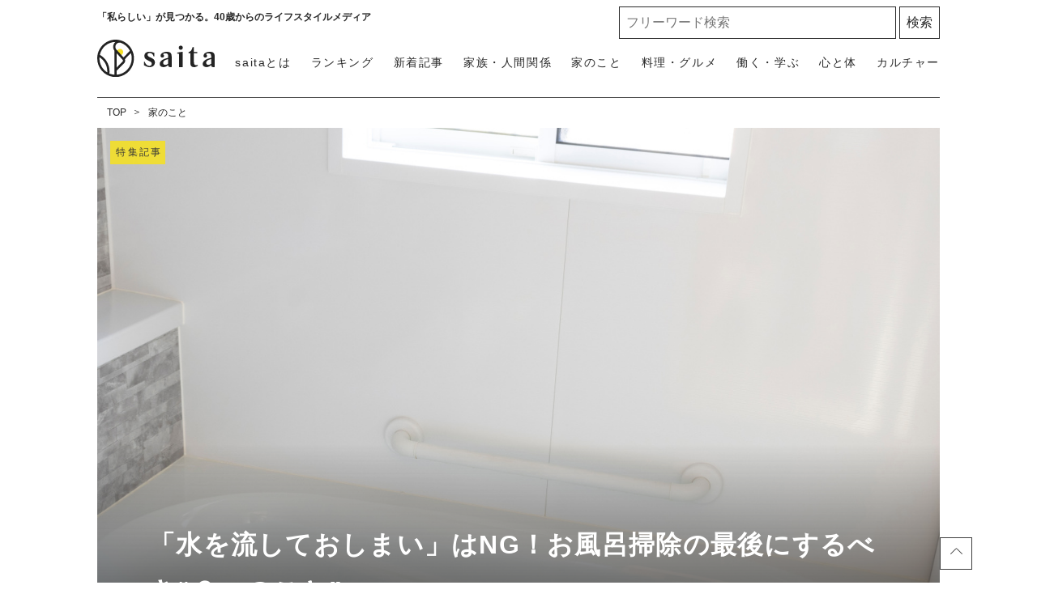

--- FILE ---
content_type: text/html; charset=UTF-8
request_url: https://saita-puls.com/voice/30233
body_size: 18726
content:
<!DOCTYPE html>

<html lang="ja">
<head>
        <meta charset="UTF-8">
    <meta name="viewport" content="width=device-width,user-scalable=1,maximum-scale=5"/>
    <meta http-equiv="X-UA-Compatible" content="IE=edge">
        
    
    <meta name="title" content="「水を流しておしまい」はNG！お風呂掃除の最後にするべき“３つのこと”"/>
            <meta property="og:title" content="「水を流しておしまい」はNG！お風呂掃除の最後にするべき“３つのこと”"/>
        <meta name="twitter:title" content="「水を流しておしまい」はNG！お風呂掃除の最後にするべき“３つのこと”"/>
        <meta name="description" content="お風呂掃除は水を流しておしまいにしていませんか？カビやぬめりが発生するかも…掃除の最後にするべきこととは？"/>
            <meta property="og:description" content="お風呂掃除は水を流しておしまいにしていませんか？カビやぬめりが発生するかも…掃除の最後にするべきこととは？"/>
        <meta name="twitter:description" content="お風呂掃除は水を流しておしまいにしていませんか？カビやぬめりが発生するかも…掃除の最後にするべきこととは？"/>
                <meta property="og:url" content="https://saita-puls.com/voice/30233"/>
        <meta name="twitter:url" content="https://saita-puls.com/voice/30233"/>
             <link rel="image_src" href="https://image.saita-puls.com/article/30233/lLMgeKrjQmgYzIxzJszid7qupuIsfPwrhSFrTTXW.jpg" /><meta property="og:image" content="https://image.saita-puls.com/article/30233/lLMgeKrjQmgYzIxzJszid7qupuIsfPwrhSFrTTXW.jpg" /><meta name="twitter:image" content="https://image.saita-puls.com/article/30233/lLMgeKrjQmgYzIxzJszid7qupuIsfPwrhSFrTTXW.jpg" />      <meta property="og:site_name" content="saita" />      <meta property="og:locale" content="ja" />      <meta name="keywords" content="saita,サイタ,咲いた,暮らし,記事" />      <meta property="og:type" content="website" />      <meta name="twitter:card" content="summary_large_image" />                     
     <meta property="article:publisher" content="https://www.facebook.com/saitanet" />      <meta name="robots" content="noindex" /> 
            <meta name="p:domain_verify" content="854342993fba4924b12881d81a6dee3e"/>
    
    <title>「水を流しておしまい」はNG！お風呂掃除の最後にするべき“３つのこと”</title>

            <meta property="og:image" content="https://image.saita-puls.com/article/30233/lCqRTO3E7cv48Totkmiv1lk0RtMNbVshqjmiUXkf.jpg"/>
            <meta property="og:image" content="https://image.saita-puls.com/article/30233/3EoK6VIGJrfd7c6aLXaCBxBE4c7bpqxDa6IMmyAG.jpg"/>
            <meta property="og:image" content="https://image.saita-puls.com/article/30233/1BFIRqgzTyBjUJem4Oo8NlifWuxKTOk1fdC1OTB0.jpg"/>
            <link rel="stylesheet" type="text/css" property="stylesheet" href="/css/style.css?id=3d36ced78c6129817aac">

        <link rel="dns-prefetch" href="https://image.saita-puls.com/"/>
    <link rel="icon" href="/images/favicon.ico" type="image/vnd.microsoft.icon">
    
    <link rel="shortcut icon" href="/images/favicon.ico" type="image/vnd.microsoft.icon">
    
    <link rel="apple-touch-icon" sizes="180x180" href="/images/apple-touch-icon.png">
    <link rel="canonical" href="https://saita-puls.com/voice/30233"/>
    <link rel="alternate" hreflang="ja" href="https://saita-puls.com/voice/30233"/>

        <script type="application/ld+json">{"@context":"http:\/\/schema.org","@type":"BreadcrumbList","itemListElement":[{"@type":"ListItem","position":1,"item":{"@id":"https:\/\/saita-puls.com","name":"TOP","image":null}},{"@type":"ListItem","position":2,"item":{"@id":"https:\/\/saita-puls.com\/category\/102","name":"\u5bb6\u306e\u3053\u3068","image":null}}]}</script>
        <script type="application/ld+json">
{
  "@context": "http://schema.org",
  "@type": "Organization",
  "url": "https://saita-puls.com",
  "logo": "https://saita-puls.com/images/logo.svg"
}
</script>    <script type="application/ld+json">
{
  "@context": "http://schema.org",
  "@type": "WebSite",
  "url": "https://saita-puls.com",
  "potentialAction": {
    "@type": "SearchAction",
    "target": "https://saita-puls.com/search/{search_term_string}",
    "query-input": "required name=search_term_string"
  }
}
</script>    <script type="application/ld+json">
{
  "@context": "http://schema.org",
  "@type": "Person",
  "name": "saita（サイタ）",
  "url": "https://saita-puls.com",
  "sameAs": [
    "https://www.facebook.com/saitanet",
    "https://twitter.com/saita_puls",
    "https://www.instagram.com/saitapuls_official",
    "https://www.pinterest.jp/saitaPULS"
  ]
}
</script>    <!-- Google Tag Manager -->
    <script>
        (function (w, d, s, l, i) {
            w[l] = w[l] || [];
            w[l].push({
                'gtm.start':
                    new Date().getTime(), event: 'gtm.js'
            });
            var f = d.getElementsByTagName(s)[0],
                j = d.createElement(s), dl = l != 'dataLayer' ? '&l=' + l : '';
            j.async = true;
            j.src =
                'https://www.googletagmanager.com/gtm.js?id=' + i + dl + "&gtm_auth=RONml7OyyL-yx5jN8tTeQg&gtm_preview=env-1&gtm_cookies_win=x";
            f.parentNode.insertBefore(j, f);
        })(window, document, 'script', 'dataLayer', "GTM-M2QZTT9");
    </script>

    <!-- End Google Tag Manager -->
    <!-- Google tag (gtag.js) -->
    <script async src="https://www.googletagmanager.com/gtag/js?id=G-CTDRX1KK1B"></script>
    <script>
        
        const generatePageViewId = () => {
            const length = 32;
            return btoa(String.fromCharCode(...crypto.getRandomValues(new Uint8Array(length)))).substring(0,length);
        };

        window.dataLayer = window.dataLayer || [];

        function gtag() {
            dataLayer.push(arguments);
        }
        gtag('js', new Date());

                    const globalSettings = {
                page_view_id: generatePageViewId(),
            }
        

        gtag('config', "G-CTDRX1KK1B", globalSettings);
    </script>
    
    <script type="module" src="https://saita-puls.com/~partytown/partytown.js"></script>
            <script type="text/partytown" src="https://gacraft.jp/publish/saita.js"></script>
        <script type="text/partytown">(function(c,l,a,r,i,t,y){c[a]=c[a]||function(){(c[a].q=c[a].q||[]).push(arguments)};t=l.createElement(r);t.async=1;t.src="https://www.clarity.ms/tag/"+i;y=l.getElementsByTagName(r)[0];y.parentNode.insertBefore(t,y);})(window,document,"clarity","script","9me33rm8h8");</script>


    <script type="text/javascript">
    window._taboola = window._taboola || [];
    _taboola.push({article:'auto'});
    !function (e, f, u, i) {
      if (!document.getElementById(i)){
        e.async = 1;
        e.src = u;
        e.id = i;
        f.parentNode.insertBefore(e, f);
      }
    }(document.createElement('script'),
    document.getElementsByTagName('script')[0],
    '//cdn.taboola.com/libtrc/saita/loader.js',
    'tb_loader_script');
    if(window.performance && typeof window.performance.mark == 'function')
      {window.performance.mark('tbl_ic');}
  </script>
            <!-- ad-shield/ -->
<script async id="aUeRcK" data-sdk="l/1.1.25" data-cfasync="false" nowprocket src="https://html-load.com/loader.min.js" charset="UTF-8" data="fmjxjt45nvj353j45nm5n8j157jx5sjsj5sj1j65q5nj4v5cj1sj4kssv5q5njsv5cjosj65q5nvsjbvjz5tj4j45q5n5y8jzj157jx5s5y5njjjh" onload="(async()=>{var e,t,r,a,o;try{e=e=>{try{confirm('There was a problem loading the page. Please click OK to learn more.')?h.href=t+'?url='+a(h.href)+'&error='+a(e)+'&domain='+r:h.reload()}catch(o){location.href=t+'?eventId=&error=Vml0YWwgQVBJIGJsb2NrZWQ%3D&domain='+r}},t='https://report.error-report.com/modal',r='html-load.com',a=btoa;const n=window,i=document,s=e=>new Promise((t=>{const r=.1*e,a=e+Math.floor(2*Math.random()*r)-r;setTimeout(t,a)})),l=n.addEventListener.bind(n),d=n.postMessage.bind(n),c='message',h=location,m=Math.random,w=clearInterval,g='setAttribute';o=async o=>{try{localStorage.setItem(h.host+'_fa_'+a('last_bfa_at'),Date.now().toString())}catch(f){}setInterval((()=>{i.head.innerHTML='',i.body.innerHTML=''}),100);const n=await fetch('https://error-report.com/report?type=loader_light&url='+a(h.href)+'&error='+a(o)+'&request_id='+a(Math.random().toString().slice(2)),{method:'POST'}).then((e=>e.text())),s=new Promise((e=>{l('message',(t=>{'as_modal_loaded'===t.data&&e()}))}));let d=i.createElement('iframe');d.src=t+'?url='+a(h.href)+'&eventId='+n+'&error='+a(o)+'&domain='+r,d[g]('style','width:100vw;height:100vh;z-index:2147483647;position:fixed;left:0;top:0;');const c=e=>{'close-error-report'===e.data&&(d.remove(),removeEventListener('message',c))};l('message',c),i.documentElement.appendChild(d);const m=setInterval((()=>{if(!i.contains(d))return w(m);(()=>{const e=d.getBoundingClientRect();return'none'!==getComputedStyle(d).display&&0!==e.width&&0!==e.height})()||(w(m),e(o))}),1e3);await new Promise(((e,t)=>{s.then(e),setTimeout((()=>t(o)),3e3)}))};const f=()=>new Promise(((e,t)=>{let r=m().toString(),a=m().toString();l(c,(e=>e.data===r&&d(a,'*'))),l(c,(t=>t.data===a&&e())),d(r,'*')})),p=async()=>{try{let e=!1;const t=m().toString();if(l(c,(r=>{r.data===t+'_as_res'&&(e=!0)})),d(t+'_as_req','*'),await f(),await s(500),e)return!0}catch(e){}return!1},u=[100,500,1e3],y=a('_bfa_message'+location.hostname);for(let e=0;e<=u.length&&!await p();e++){if(window[y])throw window[y];if(e===u.length-1)throw'Failed to load website properly since '+r+' is tainted. Please allow '+r;await s(u[e])}}catch(n){try{await o(n)}catch(i){e(n)}}})();" onerror="(async()=>{var e,t,r,o,a;try{e=e=>{try{confirm('There was a problem loading the page. Please click OK to learn more.')?h.href=t+'?url='+o(h.href)+'&error='+o(e)+'&domain='+r:h.reload()}catch(a){location.href=t+'?eventId=&error=Vml0YWwgQVBJIGJsb2NrZWQ%3D&domain='+r}},t='https://report.error-report.com/modal',r='html-load.com',o=btoa;const n=window,i=document,s=JSON.parse(atob('WyJodG1sLWxvYWQuY29tIiwiZmIuaHRtbC1sb2FkLmNvbSIsImRtczd5cWh5Y3ptanQuY2xvdWRmcm9udC5uZXQiLCJjb250ZW50LWxvYWRlci5jb20iLCJmYi5jb250ZW50LWxvYWRlci5jb20iXQ==')),l='addEventListener',c='setAttribute',d='getAttribute',h=location,m='attributes',p=clearInterval,u='as_retry',v=h.hostname,w=n.addEventListener.bind(n),_='__sa_'+window.btoa(window.location.href),g=()=>{const e=e=>{let t=0;for(let r=0,o=e.length;r<o;r++){t=(t<<5)-t+e.charCodeAt(r),t|=0}return t},t=Date.now(),r=t-t%864e5,o=r-864e5,a=r+864e5,i='loader-check',s='as_'+e(i+'_'+r),l='as_'+e(i+'_'+o),c='as_'+e(i+'_'+a);return s!==l&&s!==c&&l!==c&&!!(n[s]||n[l]||n[c])};if(a=async a=>{try{localStorage.setItem(h.host+'_fa_'+o('last_bfa_at'),Date.now().toString())}catch(u){}setInterval((()=>{i.head.innerHTML='',i.body.innerHTML=''}),100);const n=await fetch('https://error-report.com/report?type=loader_light&url='+o(h.href)+'&error='+o(a)+'&request_id='+o(Math.random().toString().slice(2)),{method:'POST'}).then((e=>e.text())),s=new Promise((e=>{w('message',(t=>{'as_modal_loaded'===t.data&&e()}))}));let l=i.createElement('iframe');l.src=t+'?url='+o(h.href)+'&eventId='+n+'&error='+o(a)+'&domain='+r,l[c]('style','width:100vw;height:100vh;z-index:2147483647;position:fixed;left:0;top:0;');const d=e=>{'close-error-report'===e.data&&(l.remove(),removeEventListener('message',d))};w('message',d),i.documentElement.appendChild(l);const m=setInterval((()=>{if(!i.contains(l))return p(m);(()=>{const e=l.getBoundingClientRect();return'none'!==getComputedStyle(l).display&&0!==e.width&&0!==e.height})()||(p(m),e(a))}),1e3);await new Promise(((e,t)=>{s.then(e),setTimeout((()=>t(a)),3e3)}))},void 0===n[u]&&(n[u]=0),n[u]>=s.length)throw'Failed to load website properly since '+r+' is blocked. Please allow '+r;if(g())return;const b=i.querySelector('#aUeRcK'),f=i.createElement('script');for(let e=0;e<b[m].length;e++)f[c](b[m][e].name,b[m][e].value);const y=n[_]?.EventTarget_addEventListener||EventTarget.prototype[l],L=o(v+'_onload');n[L]&&y.call(f,'load',n[L]);const W=o(v+'_onerror');n[W]&&y.call(f,'error',n[W]);const I=new n.URL(b[d]('src'));I.host=s[n[u]++],f[c]('src',I.href),b[c]('id',b[d]('id')+'_'),b.parentNode.insertBefore(f,b),b.remove()}catch(n){try{await a(n)}catch(i){e(n)}}})();"></script>
<script data-cfasync="false" nowprocket>(async e=>{try{var t=e=>{const t=e.length;let o="";for(let r=0;r<t;r++){o+=e[6113*(r+756)%t]}return o},o,r,n,a;for(o of(r=t("'e.LrpNe.aXx;y@X(}t}ns4(Ntt!)}neftz>tw(tZ'Qx},e.i))lo=yl]XeFa=Nhne&b|d:D]ko,;ni:aXr,,:n~xnz'h(&'nutjt^an3,oDiVAk=o_VYZnPcfteee'uj[=Y4'(.6;xet,atVtqot{urre;tn'e.x.. s0e_]ce_dUemJ==U.X!e,ofvi)DORy.% rsmCCd))m0}-h;([a'dhoa2@!tetsaIad}cou=]<()m(=_.1:bL(t(l'rs=qBt.Xm2=e_o cuktgoa,n)',dnc]g=an%=L@+Zem{hba;_(hhjsa0ctGsDtSel=j<('geo_ 0;IeSX'_|rcY;U.S,mAetYiUolaptr.nl| :tz;=Zeo=Rctrl(rbeX.='nrtdeIrT,w|+ZZt)-fLogtm.tY8l>l;pa|_vr[Y (<qtF}fn,^soVyX',l)q[{)e(+tfa='B:2ilq]a@^},sVtVlsc.Uy<QncemTtZ]fi Dade$1eo!Z]t si=['!gX,ts)e_e=';);Y=yTWcXo_ierh6htfto;l,,|}5v.&)o,e(v)oTgOot;lYn=bcs%YX)tn+)(tn'n.xphtecQu,t!D,Osmbn{)Izr,ost:Q(eQea)pj)<UOoeaN!eIe'iQ+'c.))RQsX0F)cga=(ehVvm|'(oQ =),Z)HJ!s=o(a.td,giSn;=cos,w)Yt2.9n{s{aiunlanto''1Xa,=Q(kn](>IZ(XP/elQjswdbu+)=e'u)teq=0,Ds)}Yp;pip&e:c_.n.f)tp's(yoVe=R6X'Qm&a=salq'U,anrNa.:]'.P?#eX66.ttsy.',sesl')9++fU'tWs'e;Yt}.=er=eP'|;}'r21auea ~]tXX00)=Qt:)h_Z)wt)npLkinotlfe&X},t).etiTqag[t.l8Resnd^.Qed=RW=ecls,d,x.+e| Y'Ttnr}d;sQYnEmxmsjoXPa!<e@khcbyT((@,Y0:y.ltRlXnu_'h=lOcZzhrpl)t{cs,.U.QosstsqswemQagiTf=isfe}'g'&nTD@c^yoR=g'Y eF;uz'U(t}srf!oZtdano9)&re{a)b|'@nC('}'en&rn[h 6LetpcN&heWYeS:]{r}pfattX|.=nt9].,8(ndtUm??[Xe=0esrUp],)coq;e,=( Z}urN=or6@e,UwL5tetZnn*S{)XbtcU 'fo])wensX|,nn,(d,(u=xX rhQp.uj,e}:Zdti(e0,}%XlCLt,a%B !9h,tg.t,)!f!su}}trt=;(Xroj=g'i(Drdp(nnnve{tegf'eL}r'&C)lQpeXlV6(SInm9e{lX:e'=OXi&XA(@tWllX7X)LIYth[rncm(Od)c'eCmYre)'.:XnQh}r_|t_c=RQeon~scHatjnacn)at.hi_teteul=)p'qqeai(n()l;(tXX1R}):dF.i;eg.~|<t[i)bah0(f,) )u)A_{2o)srlq@='gP.qi)h(s%d;,{_,X}Ja6gW',[+',nZol6hfdn.=ambU i=6=tq'~Wot_etais0rt,MDm,|goxZcX.noq(he=T==ceh]sRd|icR'ZiIa,Ydo=Cet)EfHd=wsa)Cjt(tQ[Q'  _}abo=T,cW)t'e{Seps|=P)ox'aeuV.,.=' Eas{4sooBv'q}a.+[ii0&G/]]eG=s. ;nSmr,l=J.sfeioo)oftGUogt._)3t,)=1()cak<0nCUr0F=Yr=_l=_i)Ym(n(VR4)a=)Zrib&mr=ieRrF,1e.X{=Fpaa}ptnNnqYij,({=etxN,)Vr,))=]t.hgb.r=hef,16sQec'Xi)d'eem_qashsir)Ze={3eir ru1)2v,o='_r.|.e9_sg?Z tr_)lUb{(!?'c&s@)aIjtS@.pmpslX[hWoo)c==q1fa;X?f.X]i)XFfeZlYgec,)e0.'Y=ced;p{oG!N6X==sQ,.eWP'}o'XJ)hhVl;oeY;;tsYono&pnks'(.r,+(j_@{amrtcs0hh7(F=oll2,csq'eE_df;+nrQagsKcxu=[_o,'Jateo?.'cbw_(OQsm%r=}s=de{fq,(c)9e=ost[m$C:oH00Xq=9e'{rKI([(, cd_m+s)(tl&s)%V&gryfQ2vhrajeiHce<h c9ra~=V![Uoheg'th+.|tn)ie=r;oZ.9Xe:(epA.=Nq:=ed[ ehkStX)wra-t.DyQIdD)mgd&0_)l foeg=QiXhetb2aidhQ,d2ri)ohsIdpbhn(u,ccs,&XQd.t ppX=oaXP|UYjL)r)()=rR=(']&y)t';&(=}g{qi&[s5i;)))nFJ,niAp.n(l;i&eptxfORoci):bdaeO|an,y_=di@pg):SW@Ft4 !;c._L=[U{QpV@(oVqXG,rlQ>n('[frD_EY@,: etrtX)0lp}suJbr=&(dXeD|7g({te'1t^tNpYrieUiW@m(fI)=f)c}X^Csoo..psYGe=trjXWciQ}= 0te()uahgVtue&e0IUs)ta,o)guc{av[}ZR+'.)_Tn5,ofc[VS,4ftNsqqd}vuf=nVSDr&st)Qe,]o}4u.O2u=oeegUq);:;o)aoosi(;!.2No?()Tp|:cocehtQ=W.h.)AQXlUd,t;p=n,[jaXqin,0,2n+sfS]d;ezeqrD;X);ryrgnr(WcW|5.is,tda0fa'Uh{e}rrfcu)lZ-2[(+Wrj2n:tet9olXv^eDYCgo(th'n)aae noierFqr[geksQ[aY>rO,9);)'t((s?v.etare'tuni})4tQd2);=ta{bho:=ed((6;d, z.rrm=m~an){v)}Ftitg}h')cZBoi cti;F{wt=eU1,=^'ctVe_'r6)]i+)Ge,Xwt0orl(kD(t)cG._N}d.)enn;r)/);tzn_brt)o(yt=@t..4;itn,)mpowri[_'ZY(a=>,n,hVDt;]asu=U'x[0os=_f,dotcQ)=c{r0,GofeuYyt+td)UnY(o0YaUTXlXe)uY)Urg&oQGqt,)'1,,+^}Y'|e.rreJssnr4e!(;htU,HjZ=,XVacUVXbtr_; =!X|n,(rgP)=Cc'n!&_ie|XqeXqIt ^h }{ew_tt(uqa&1)Z,XhtO.Uc/cyeOib,nq,6at2:4i()tR.M:f,O.(;GeXt a'k3'ssm!6doZctroain0>tYcell1X()b)sXZeoW[q)sxi@=:ec=rng}:S+ocar'php,Y((t.K)Xttd(r=lubX'),n,f&Yhbtb)oiULqzJks>er,cKCr[tpWD_(u[Y.w9Zof=n)tq&a.eVnco)'.=s_(neh5'r,')rO='ccY_z,)rYrm.F=e+t{p[e(q,W,&eDp(Bqat]&QafTtttWtaeytf'q10gc()Lg/e)d(o=,nX0oDw'qt,reYZodp~aVt=;Q_O)qlt)0)i,=a}iO(sC.r{cDa&;X}iteoae=toO{-ao?peeiBeoqcd,dtee rUbuennal:Uta9eahneentus,l|vdh,;i;t(qA=='G=&(}o,Y0e>BeqGXftZ.q^(;,eUCo]ercpu!af6X 09i)NXf6c(0o.)ne(det(ofi=.c |^Z1.U,is0tthdiqtyuseq[a,m8uesr=9Zs)u_te6xvX[_^$PcSyO,'eTp.JS((r&);0tn!0esg)fcee(((re:iosn;[()i_{p(}h)r 5zomXtc A,}t?_QHI)oBX=q,a:@)rm.eb== &c}^s_))g.s)(lehdaeYrIM!Xjoh&Oea@Xtcta7brGt8G')eib'obTxme((X9YQ=c;8'tA =Yo]seq8;Y'pn;tdv=bt@=t1(w9D)er(ohn6crhh>tcarZtO0s(eteZu!n'eets2c,{cno=t_(o}h'E-)2XcUt,Z,_aJgR2Vot{)d]e@osnv4_Uy=Y:(geR=n)i Xnnec(oQ_gs:)_zmeVasrie0W,)utU]{s=wpXc,i?lOa]e'e:pn.tni,ez{n{+V)d_sw_mQtesnpmsZY;(ohae?n^+rgtef1et=rs(%)aYL'q)rt/Ysg{Yc,Ycyd[e;i]Z)GK]isl(de.Ye.^,Vrt@',oo,nrg?p)U|e)yse0=o,n(e@D6qy=a)a_t,q.n]dsie;a)Q L}XtXr.(n{)=))ehoo= ti+)s[[(ne_+;Xi.>{eu((,,Go:n.TYXhoi;reXs(3=s, =;[aZg;orw(pJX{Q+ .}0=Xo)=tsXgD(4n,TxtD=h&;iy8Ve|)2X.'(,X+|re_upSie)_{,=fY.,s'}h 'tu,iRI,Dt$=vYeX0O|taX.uV,>5UK.1dap)'4u?uvnyY()cXft=X(,sJVt()[I.sepNasba)nnv]^d.2XV|+rl{ta}VSnL'(Uocp(nc,hrtsD)!rSn0a'w I(([)6)-{rxo,eels),0;'0 noiiN=Zof.e/=att(U;foe)]m(?c.r'tbeyU')rt)kQe_veas@,.ie=&matrt:poeiG(ny&{]evazuqa e1Of@Pnm.neIvRcP@a8&d.r'.ln;,'=t'(]+?gU(r);Y)t=tRrdu1|]X(oUW'o)nZcncaG1te0teeoxVs}U&(r(MbT;1(lQSaR'O,]Wk{;XDjioao qfjv;r6V@u.efgjGnButd'etr9]K;2ga,e}niUF)nNfYoieYUut0ru;cQtkdu=ono}Xgd9p=Ue@,cV=traq )Ke2tl)c)toes.6(cdi(Un..T_oe'og(cQe^,)8r'toEg!p}t'n!p{G.NXH4]IcO )Yer0S;[lr,rP0yo(TpeV|+:q ot);(i&e,@swazpbspX)t|(IrJ0o)t)o:eas8]@T=r2e)rqpiRecYtGt}s]:jUhc,n)(prU)lei,me0cuO)c,D,l'qeg0Q,e{io6d))'o=p=f:gf_t,xo}ch)a,"),n=[..."qOfma6JCgLqNI2UyrSqvpTs1c6jhdFfRq2KzFUWtp0BGC5qnjWQfGyD6cUXOjQaFq8Q9gWgDQtYAXVi6cJX4qUZIYXqVuPXvU2f4uJgIXuXHgTqGRdQhhbpgcRQBpcuTXrbkP6kDQsb0YmdhX0QiRXZGfbYjSoVmVbXsXDYxUwW1XTXNUszL".match(/../g),..."%ZQY$9~V@^"]))a=r.split(o),a.length>1&&(r=a.join(a.pop()));if(await eval(r),!window.xkym7dkpocal)throw 0}catch{e.href=t("droQ=o/ag?.-s=em%Vm/iQeelb&ph3m/rnVvro2eotDlme=BeraNrrt&0ophJnodrrtpdYdotItr.Zo.soWarmGI-cWrc:mwltlJ")}})(location);</script>
<!-- /ad-shield -->
        
    <script async src="https://securepubads.g.doubleclick.net/tag/js/gpt.js"></script>
    <script>
      window.googletag = window.googletag || {cmd: []};
      googletag.cmd.push(function() {
        googletag.defineSlot('/29341881/saitaPULS_SP_editVOICE_LIMITED', [[300, 250], [336, 280]], 'div-gpt-ad-1607917323674-0').addService(googletag.pubads());
        googletag.pubads().enableSingleRequest();
        googletag.pubads().collapseEmptyDivs();
        googletag.enableServices();
      });
    </script>
</head>
<body class="">
    <!-- Google Tag Manager (noscript) -->
    <noscript>
        <iframe src="https://www.googletagmanager.com/ns.html?id=GTM-M2QZTT9&gtm_auth=RONml7OyyL-yx5jN8tTeQg&gtm_preview=env-1&gtm_cookies_win=x"
                height="0" width="0" style="display:none;visibility:hidden"></iframe>
    </noscript>
    <!-- End Google Tag Manager (noscript) -->

            <div id="gtm_below_body"></div>
            
    <div id="container">
        <!-- ▼▼▼▼▼ header ▼▼▼▼▼ -->
<header id="mainHeadbar" class="fixed">
    <div class="header-inner">
        <div class="header__logo">
            <a href="/">
                <img src="/images/logo_saita.svg" alt="saita(サイタ)" width="350" height="110" class="logo">
            </a>
            <a href="/about">
                <img src="/images/logo_tagline.svg" alt="「私らしい」が見つかる。40歳からのライフスタイルメディア" width="604" height="97" class="tagline">
            </a>
        </div>
        <div class="header__description">
            <span>「私らしい」が見つかる。40歳からのライフスタイルメディア</span>
        </div>

        <div class="header__button">
            <a class="menu-trigger">
                <img alt="メニューボタン" src="/images/icon_menu.svg" width="36" height="34">
            </a>
        </div>

        <nav class="headerNav">
            <div class="close__button">
                <a class="menu-trigger active">
                    <img alt="閉じるボタン" src="/images/icon_times.svg" width="36" height="34">
                </a>
            </div>
            <ul class="nav">
                <li>
                    <a href="/" class="menu-inner-category-click">saitaトップ</a>
                </li>
                <li class="rank"><a href="/ranking">ランキング</a></li>
                <li class="new"><a href="/new">新着記事</a></li>
                                    <li>
                        <a href="/category/101" class="menu-inner-category-click">家族・人間関係<span>夫婦、子ども、親、友人の人間関係から、介護、育児にまつわる情報</span></a>
                    </li>
                                    <li>
                        <a href="/category/102" class="menu-inner-category-click">家のこと<span>収納片付け、お掃除、家事など住みやすい環境を作るための情報</span></a>
                    </li>
                                    <li>
                        <a href="/category/104" class="menu-inner-category-click">料理・グルメ<span>生活を楽にする「時短レシピ」「作り置き」方法、旬のものを楽しむ方法</span></a>
                    </li>
                                    <li>
                        <a href="/category/103" class="menu-inner-category-click">働く・学ぶ<span>お金、仕事、学び、キャリアなど、将来を見据え豊かにするための情報</span></a>
                    </li>
                                    <li>
                        <a href="/category/100" class="menu-inner-category-click">心と体<span>ファッション、ダイエット、更年期の解決策など人生を楽しむための情報</span></a>
                    </li>
                                    <li>
                        <a href="/category/105" class="menu-inner-category-click">カルチャー<span>旅行、話題のドラマ、占い、気になるあの人の日々の暮らしなどを紹介</span></a>
                    </li>
                                <li>
                    <a href="/about" class="menu-inner-category-click">saitaとは<span>「私らしい」が見つかる！saitaの楽しみ方をご紹介します</span></a>
                </li>
            </ul>
            <div class="searchform">
                <form id="searchBox" method="get" action="/search">
                    <input type="text" name="k" size="30" placeholder="フリーワード検索" required=""> <input type="submit" value="検索" class="searchform__button">
                </form>
            </div>

            <div class="headerNav__inner">
                <h3>話題のキーワードから記事を探す</h3>
                <ul class="tagList_menu" data-gtm-vis-recent-on-screen-34483551_105="1398" data-gtm-vis-first-on-screen-34483551_105="1398" data-gtm-vis-total-visible-time-34483551_105="100" data-gtm-vis-has-fired-34483551_105="1">
                                            <li><a href="/tag/%E7%94%9F%E6%B4%BB%E3%81%AE%E7%9F%A5%E6%81%B5">生活の知恵</a></li>
                                            <li><a href="/tag/%E6%8E%83%E9%99%A4">掃除</a></li>
                                            <li><a href="/tag/%E3%81%8A%E9%87%91">お金</a></li>
                                            <li><a href="/tag/10%E5%88%86%E3%83%AC%E3%82%B7%E3%83%94">10分レシピ</a></li>
                                            <li><a href="/tag/%E8%B6%A3%E5%91%B3">趣味</a></li>
                                    </ul>
            </div>
            <div class="headerNav__snsNav">
                <h2 class="headingMainTitle__txt">FOLLOW US!</h2>
                <p>毎日がより楽しくなる情報をお届けします</p>
                <ul class="snsNav">
                    <li>
                        <a href="https://facebook.com/saitanet/">
                            <img src="/images/ico_facebook.svg" alt="facebook" width="14" height="25">
                        </a>
                    </li>
                    <li>
                        <a href="https://twitter.com/saita_puls">
                            <img src="/images/ico_x.svg" alt="X（旧Twitter）" width="32" height="25">
                        </a>
                    </li>
                    <li>
                        <a href="https://www.instagram.com/saitapuls_official/">
                            <img src="/images/ico_instagram.svg" alt="instagram" width="26" height="26">
                        </a>
                    </li>
                    <li>
                        <a href="https://www.pinterest.it/saitaPULS/">
                            <img src="/images/ico_pintarest.svg" alt="pintarest" width="20" height="25">
                        </a>
                    </li>
                </ul>
            </div>
        </nav>
    </div>
            <div id="gtm_header"></div>
            </header>
<!-- ▲▲▲▲▲ header 閉じ ▲▲▲▲▲ -->
            <!-- ▼▼▼▼▼ l-contents ▼▼▼▼▼ -->
    <div  id="article" class="l-contents">
        <!-- l-side -->
        <div class="l-inner">
            <div class="l-main">
                <nav class="has-area">
    <ul class="breadcrumbNav">
                                    <li>
                  <a href="https://saita-puls.com">TOP</a>
                </li>
                                                <li>
                  <a href="https://saita-puls.com/category/102">家のこと</a>
                </li>
                        </ul>
    </nav>




                <div class="headerImg__items">
                    <div class="headerImg__item">
                                                    <div class="headerImg__linkage feature">特集記事</div>
                                                <div class="headerImg__title">
                            <h1>「水を流しておしまい」はNG！お風呂掃除の最後にするべき“３つのこと”</h1>
                            <p class="category">家のこと</p>
                            
                                                            <p class="img-quote">
                                    <a href="https://stock.adobe.com/" target="_new" rel="follow">stock.adobe.com</a>
                                </p>
                                                    </div>
                        <img src=" https://image.saita-puls.com/article/30233/lLMgeKrjQmgYzIxzJszid7qupuIsfPwrhSFrTTXW.jpg "
                                 alt=" 「水を流しておしまい」はNG！お風呂掃除の最後にするべき“３つのこと” "
                                  width="1240" height="1240" >

                    </div>

                </div>

                <div class="articleHead__wrap">
                    <div class="articleHead__data">
                        <p class="date">2024.02.28</p>
                                            </div>

                    <div class="thumbnailInfo__wrap">
                        <a href="/author/169">
                            <div class="thumbnailInfo__img">
                                <img loading="lazy" src=
                                                                        "https://image.saita-puls.com/writer/169/poN3OPYZGdsQTeC7v5i6MJ0b1Lt1O9835qmhyZNj.png"
                                                                alt="三木ちな"
                                                                    width="240" height="240"
                                >
                            </div>
                            <span class="thumbnailInfo__text">三木ちな</span>
                        </a>
                    </div>
                    <!-- 目次/ -->
                    <div class="articleVoice-inner">
                        <div class="articleVoice__wrap">
                                                            <h3>記事のポイント</h3>
                            
                            <ul>
                                                                    <li>お風呂掃除は水を流しておしまいにしていませんか？</li>
                                                                    <li>カビやぬめりが発生するかも…</li>
                                                                    <li>掃除の最後にするべきこととは？</li>
                                                            </ul>
                        </div>
                    </div>
                    <!-- /目次 -->
                    <a class="button" href="/30233">記事を見る</a>
                </div>

                                    <div class="ad_area">
                        <div class="ad-text"><span>広告</span></div>
                        <!-- /29341881/saitaPULS_SP_editVOICE_LIMITED -->
                        <div id='div-gpt-ad-1607917323674-0' style="text-align: center;">
                            <script>
                                googletag.cmd.push(function() { googletag.display('div-gpt-ad-1607917323674-0'); });
                            </script>
                        </div>
                    </div>
                                
                <div class="articleBottom__wrap">
                    <div class="snsShare__wrap">
    <h2 class="nextArticle_heading">この記事をシェアする</h2>
    <ul class="snsShare__items">
      <li class="snsShare__item snsShare__X">
        <a data-group="x_voice" data-type="sns_share" href="http://x.com/intent/tweet?url=https%3A%2F%2Fsaita-puls.com%2F30233%3Futm_source%3DX%26utm_medium%3Dsocial%26utm_campaign%3Dsns_share&text=%E3%80%8C%E6%B0%B4%E3%82%92%E6%B5%81%E3%81%97%E3%81%A6%E3%81%8A%E3%81%97%E3%81%BE%E3%81%84%E3%80%8D%E3%81%AFNG%EF%BC%81%E3%81%8A%E9%A2%A8%E5%91%82%E6%8E%83%E9%99%A4%E3%81%AE%E6%9C%80%E5%BE%8C%E3%81%AB%E3%81%99%E3%82%8B%E3%81%B9%E3%81%8D%E2%80%9C%EF%BC%93%E3%81%A4%E3%81%AE%E3%81%93%E3%81%A8%E2%80%9D&hashtags=saita" target="_blank" data-nodal="">
          <svg>
            <title>X</title>
            <use xlink:href="#icon_X"></use>
          </svg>
        </a>
      </li>
      <li class="snsShare__item snsShare__line">
        <a data-group="line_voice" data-type="sns_share" href="https://social-plugins.line.me/lineit/share?url=https%3A%2F%2Fsaita-puls.com%2F30233%3Futm_source%3DLine%26utm_medium%3Dsocial%26utm_campaign%3Dsns_share&text=%E3%80%8C%E6%B0%B4%E3%82%92%E6%B5%81%E3%81%97%E3%81%A6%E3%81%8A%E3%81%97%E3%81%BE%E3%81%84%E3%80%8D%E3%81%AFNG%EF%BC%81%E3%81%8A%E9%A2%A8%E5%91%82%E6%8E%83%E9%99%A4%E3%81%AE%E6%9C%80%E5%BE%8C%E3%81%AB%E3%81%99%E3%82%8B%E3%81%B9%E3%81%8D%E2%80%9C%EF%BC%93%E3%81%A4%E3%81%AE%E3%81%93%E3%81%A8%E2%80%9D" target="_blank" data-nodal="">
          <svg>
            <title>line</title>
            <use xlink:href="#icon_line"></use>
          </svg>
        </a>
      </li>
      <li class="snsShare__item snsShare__facebook">
        <a data-group="facebook_voice" data-type="sns_share" href="https://www.facebook.com/sharer.php?u=https%3A%2F%2Fsaita-puls.com%2F30233%3Futm_source%3DFacebook%26utm_medium%3Dsocial%26utm_campaign%3Dsns_share" target="_blank" data-nodal="">
          <svg>
            <title>Facebook</title>
            <use xlink:href="#icon_Facebook"></use>
          </svg>
        </a>
      </li>
      <li class="snsShare__item snsShare__hatena">
        <a data-group="hatena_voice" data-type="sns_share" href="http://b.hatena.ne.jp/entry/https%3A%2F%2Fsaita-puls.com%2F30233%3Futm_source%3DHatena%26utm_medium%3Dreferral%26utm_campaign%3Dsns_share" data-hatena-bookmark-title="「水を流しておしまい」はNG！お風呂掃除の最後にするべき“３つのこと”"  target="_blank" data-nodal="">
          <svg>
            <title>hatena</title>
            <use xlink:href="#icon_hatena"></use>
          </svg>
        </a>
      </li>
      <li class="snsShare__item snsShare__threads">
        <a data-group="threads_voice" data-type="sns_share" href="https://www.threads.net/intent/post?text=https%3A%2F%2Fsaita-puls.com%2F30233%3Futm_source%3DThreads%26utm_medium%3Dsocial%26utm_campaign%3Dsns_share" target="_blank" data-nodal="">
          <svg>
            <title>threads</title>
            <use xlink:href="#icon_threads"></use>
          </svg>
        </a>
      </li>
    </ul>
</div>                </div>

                                <!-- taboola /-->
                <section id="taboola_ad_below_article" class="additionalBox"></section>
                <!-- /taboola -->
                            </div>
        </div>
        <!-- /l-side -->
    </div>
    <!-- ▲▲▲▲▲ l-contents 閉じ ▲▲▲▲▲ -->
    <!--▼▼▼▼▼ svg-symbol ▼▼▼▼▼-->
<svg xmlns="http://www.w3.org/2000/svg" xmlns:xlink="http://www.w3.org/1999/xlink" class="svg-symbol">
    <!-- icon_Facebook -->
    <symbol viewBox="0 0 12 27" id="icon_Facebook">
        <path
            d="M11.7,9h-4V6.4c0-1,.6-1.2,1.1-1.2h2.8V.9H7.8C3.5.9,2.5,4.1,2.5,6.2V9.1H0v4.4H2.5V26.1H7.7V13.5h3.5Z" />
    </symbol>
    <!-- icon_X -->
    <symbol viewBox="0 0 25 22.6" id="icon_X">
        <path
            d="M19.7,0h3.8l-8.4,9.6l9.9,13h-7.7l-6-7.9l-6.9,7.9H0.5l9-10.2L0,0h7.9l5.5,7.2L19.7,0z M18.3,20.3h2.1L6.8,2.2H4.5 L18.3,20.3z">
        </path>
    </symbol>

    <!-- icon_instagram -->
    <symbol viewBox="0 0 29 29" id="icon_instagram">
        <path
            d="M26.1,20.8A5.2,5.2,0,0,1,20.9,26H8.5a5.2,5.2,0,0,1-5.2-5.2V8.4A5.2,5.2,0,0,1,8.5,3.2H20.9a5.2,5.2,0,0,1,5.2,5.2V20.8ZM20.9.8H8.5A7.6,7.6,0,0,0,.9,8.4V20.8a7.6,7.6,0,0,0,7.6,7.6H20.9a7.6,7.6,0,0,0,7.6-7.6V8.4A7.6,7.6,0,0,0,20.9.8Z" />
        <path
            d="M14.7,19.3a4.7,4.7,0,1,1,4.7-4.7,4.7,4.7,0,0,1-4.7,4.7m0-11.8a7.1,7.1,0,1,0,7.1,7.1,7.1,7.1,0,0,0-7.1-7.1" />
        <path
            d="M22.1,5.4a2.1,2.1,0,0,0-1.3.5,1.9,1.9,0,0,0-.5,1.3,2.1,2.1,0,0,0,.5,1.3,1.9,1.9,0,0,0,1.3.5,2.1,2.1,0,0,0,1.3-.5,1.5,1.5,0,0,0,.5-1.3,2.1,2.1,0,0,0-.5-1.3,1.9,1.9,0,0,0-1.3-.5" />
    </symbol>

    <!-- icon_pinterest -->
    <symbol viewBox="0 0 17.2 21.9" id="icon_pinterest">
        <path
            d="M6.9,14.4c-.6,3-1.3,6-3.4,7.5-.6-4.6.9-8,1.7-11.7-1.3-2.1.2-6.5,2.9-5.3s-2.9,7.9,1.3,8.8,6.1-7.5,3.4-10.1S1.6,3.5,2.5,9.1c.2,1.4,1.7,1.8.6,3.7C.6,12.2-.1,10.3,0,7.7A8.3,8.3,0,0,1,7.5.1c4.6-.6,9,1.8,9.6,6.1S15,16.5,10,16.1a10,10,0,0,1-3.1-1.7" />
    </symbol>

    <!-- icon_line -->
    <symbol viewBox="0 0 16 14" id="icon_line">
        <path
            d="M8,.4C3.8.4.4,2.9.4,6s2.7,5.1,6.3,5.5c.2,0,.6.1.7.3,0,.2,0,.4,0,.6,0,0,0,.5,0,.6,0,.2-.1.7.7.3.8-.3,4.3-2.3,5.9-4,1.1-1.1,1.6-2.2,1.6-3.4C15.5,2.9,12.1.4,8,.4ZM5,7.8h-1.5c-.2,0-.4-.2-.4-.3v-2.8c0-.2.1-.4.4-.4s.4.2.4.3v2.4h1.1c.2,0,.4.2.4.3,0,.3-.2.4-.4.4ZM6.6,7.5c0,.2-.2.3-.4.3s-.4-.2-.4-.3v-2.7c0-.2.1-.4.4-.4s.4.2.4.3v2.8ZM9.9,7.8h-.1c-.1,0-.2,0-.3-.1l-1.5-1.9v1.7c0,.2-.2.3-.4.3s-.4-.2-.4-.3v-2.7c0-.2,0-.3.3-.3h.1c.1,0,.2,0,.3.1l1.5,1.9v-1.7c0-.2,0-.4.3-.4s.4.2.4.3v2.8c0,.2,0,.3-.2.3ZM12.6,5.7c.2,0,.4.2.4.3s-.2.3-.4.3h-1.1v.7h1.1c.2,0,.4.2.4.3s-.2.3-.4.3h-1.5c-.2,0-.4-.2-.4-.3v-2.7c0-.2.2-.3.4-.3h1.5c.2,0,.4.2.4.3s-.2.3-.4.3h-1.1v.7h1.1Z" />
    </symbol>
    <symbol viewBox="0 0 49 46.3">
        <path
            d="M49,19.5c0,4.5-1.8,8.2-5.3,12.2h0c-5.3,6-16.5,13-19.2,14.3s-2.2-.7-2-1.2.3-2,.3-2a6.8,6.8,0,0,0,0-2.2c-.3-.7-1.2-1-2.2-1.2C8.8,37.8,0,29.5,0,19.8S11,0,24.5,0,49,8.8,49,19.5Z" />
    </symbol>
    <!-- icon_hatena -->
    <symbol viewBox="0 0 13 11" id="icon_hatena">
        <path d="M9.6.4h2.4v6.8h-2.4V.4Z" />
        <path
            d="M7.4,5.8c-.4-.4-1-.7-1.7-.8.6-.2,1.1-.4,1.4-.8.3-.3.4-.8.4-1.4s0-.9-.3-1.2c-.2-.3-.5-.6-.8-.8-.3-.2-.7-.3-1.2-.4-.5,0-1.2-.1-2.4-.1H.2v10h2.8c1.1,0,2,0,2.5-.1.5,0,.9-.2,1.3-.4.4-.2.7-.5,1-.9.2-.4.3-.9.3-1.4,0-.7-.2-1.3-.6-1.8ZM2.7,2.7h.6c.7,0,1.1,0,1.4.2.2.2.4.4.4.8s-.1.6-.4.8c-.3.1-.7.2-1.4.2h-.5v-2ZM5,8.5c-.3.2-.7.2-1.4.2h-1v-2.2h1c.7,0,1.1,0,1.4.3.2.2.4.5.4.9,0,.4-.1.7-.4.8Z" />
        <path d="M10.8,7.9c-.7,0-1.4.6-1.4,1.4s.6,1.4,1.4,1.4,1.4-.6,1.4-1.4-.6-1.4-1.4-1.4Z" />
    </symbol>
    <!-- icon_threads -->
    <symbol viewBox="0 0 13 15" id="icon_threads">
        <path
            d="M9.5,7c0,0-.1,0-.2,0-.1-2-1.2-3.1-3-3.1,0,0,0,0,0,0-1.1,0-2,.5-2.6,1.3l1,.7c.4-.6,1.1-.8,1.6-.8s0,0,0,0c.6,0,1.1.2,1.3.5.2.2.4.6.4,1-.5,0-1.1-.1-1.7,0-1.7.1-2.9,1.1-2.8,2.5,0,.7.4,1.3,1,1.7.5.3,1.2.5,1.9.5.9,0,1.6-.4,2.1-1,.4-.5.6-1.1.7-1.9.4.3.8.6.9,1,.3.7.3,1.9-.6,2.8-.8.8-1.8,1.2-3.3,1.2-1.7,0-2.9-.5-3.7-1.6-.8-1-1.2-2.4-1.2-4.2,0-1.8.4-3.2,1.2-4.2.8-1,2.1-1.6,3.7-1.6,1.7,0,3,.5,3.8,1.6.4.5.7,1.2.9,1.9l1.2-.3c-.3-.9-.6-1.7-1.2-2.4-1.1-1.3-2.7-2-4.7-2h0c-2,0-3.6.7-4.7,2C.6,3.7.1,5.4.1,7.5h0s0,0,0,0c0,2.1.5,3.8,1.4,4.9,1.1,1.3,2.6,2,4.7,2h0c1.8,0,3.1-.5,4.2-1.5,1.4-1.4,1.3-3.1.9-4.2-.3-.8-1-1.4-1.8-1.8ZM6.4,9.9c-.8,0-1.6-.3-1.6-1,0-.5.4-1.1,1.6-1.2.1,0,.3,0,.4,0,.5,0,.9,0,1.3.1-.1,1.8-1,2.1-1.7,2.1Z" />
    </symbol>
    <!-- icon_youtube -->
    <symbol id="icon_youtube" viewBox="0 0 121.5 85">
        <path d="M118.9,13.3c-1.4-5.2-5.5-9.3-10.7-10.7C98.7,0,60.7,0,60.7,0,60.7,0,22.8,0,13.3,2.5,8.1,3.9,3.9,8.1,2.5,13.3,
            0,22.8,0,42.5,0,42.5,0,42.5,0,62.3,2.5,71.8c1.4,5.2,5.5,9.3,10.7,10.7,
            9.5,2.5,47.5,2.5,47.5,2.5,0,0,38,0,47.5-2.5,
            5.2-1.4,9.3-5.5,10.7-10.7,2.5-9.5,2.5-29.2,2.5-29.2,
            0,0,0-19.8-2.5-29.2ZM48.6,60.7V24.3l31.6,18.2-31.6,18.2Z" />
    </symbol>
    <!-- icon_note -->
    <symbol id="icon_note" viewBox="0 0 213.9 211.6">
        <path d="M0,1.3C41.2,1.3,97.6-.8,138.1.3c54.3,1.4,74.8,25.1,75.4,83.5
            c0.7,33.1,0,127.7,0,127.7h-58.8c0-82.8.4-96.5,0-122.6
            -0.7-23-7.2-33.9-24.9-36c-18.7-2.1-71.1-0.4-71.1-0.4v159H0V1.3z" />
    </symbol>
    <!-- icon_threads -->
    <symbol viewBox="0 0 13 15" id="icon_threads">
        <path
            d="M9.5,7c0,0-.1,0-.2,0-.1-2-1.2-3.1-3-3.1,0,0,0,0,0,0-1.1,0-2,.5-2.6,1.3l1,.7c.4-.6,1.1-.8,1.6-.8s0,0,0,0c.6,0,1.1.2,1.3.5.2.2.4.6.4,1-.5,0-1.1-.1-1.7,0-1.7.1-2.9,1.1-2.8,2.5,0,.7.4,1.3,1,1.7.5.3,1.2.5,1.9.5.9,0,1.6-.4,2.1-1,.4-.5.6-1.1.7-1.9.4.3.8.6.9,1,.3.7.3,1.9-.6,2.8-.8.8-1.8,1.2-3.3,1.2-1.7,0-2.9-.5-3.7-1.6-.8-1-1.2-2.4-1.2-4.2,0-1.8.4-3.2,1.2-4.2.8-1,2.1-1.6,3.7-1.6,1.7,0,3,.5,3.8,1.6.4.5.7,1.2.9,1.9l1.2-.3c-.3-.9-.6-1.7-1.2-2.4-1.1-1.3-2.7-2-4.7-2h0c-2,0-3.6.7-4.7,2C.6,3.7.1,5.4.1,7.5h0s0,0,0,0c0,2.1.5,3.8,1.4,4.9,1.1,1.3,2.6,2,4.7,2h0c1.8,0,3.1-.5,4.2-1.5,1.4-1.4,1.3-3.1.9-4.2-.3-.8-1-1.4-1.8-1.8ZM6.4,9.9c-.8,0-1.6-.3-1.6-1,0-.5.4-1.1,1.6-1.2.1,0,.3,0,.4,0,.5,0,.9,0,1.3.1-.1,1.8-1,2.1-1.7,2.1Z" />
    </symbol>
    <!-- icon_blog -->
    <symbol id="icon_blog" viewBox="0 0 448 512">
        <path
            d="M120,320h208c13.3,0,24-10.7,24-24s-10.7-24-24-24H120c-13.2,0-24,10.8-24,24s10.8,24,24,24ZM120,416h112
            c13.2,0,24-10.8,24-24s-10.8-24-24-24h-112c-13.2,0-24,10.8-24,24s10.8,24,24,24ZM120,224h208c13.3,0,24-10.7,24-24
            s-10.7-24-24-24H120c-13.2,0-24,10.8-24,24s10.8,24,24,24ZM384,0H64C28.6,0,0,28.6,0,64v384c0,35.4,28.6,64,64,64h320
            c35.4,0,64-28.6,64-64V64c0-35.4-28.7-64-64-64ZM400,448c0,8.8-7.2,16-16,16H64c-8.8,0-16-7.2-16-16V128h352v320Z" />
    </symbol>
</svg>
<!--▲▲▲▲▲ svg-symbol ▲▲▲▲▲-->
                    <div id="gtm_above_footer"></div>
                            <!-- ▼▼▼▼▼ footer ▼▼▼▼▼ -->
<footer>
            <div id="gtm_footer"></div>
            <div class="footer-inner">
        <div class="footer-mixed">
            <div class="footer__categoryNav">
                <ul class="categoryNav">
                                            <li>
                            <a href="/category/101" >家族・人間関係</a>
                        </li>
                                            <li>
                            <a href="/category/102" >家のこと</a>
                        </li>
                                            <li>
                            <a href="/category/104" >料理・グルメ</a>
                        </li>
                                            <li>
                            <a href="/category/103" >働く・学ぶ</a>
                        </li>
                                            <li>
                            <a href="/category/100" >心と体</a>
                        </li>
                                            <li>
                            <a href="/category/105" >カルチャー</a>
                        </li>
                                        <li><a href="/ranking">ランキング</a></li>
                    <li><a href="/new">新着記事一覧</a></li>
                    
                    <li class="w100">
                        <a href="/about">saitaとは</a>
                    </li>
                </ul>
            </div>
            <div class="footer__logo">
                <img src="/images/logo_saita_w.svg">
            </div>
        </div>
        <div class="goTop">
            <div class="goTop-inner">
                <a data-scroll href="#">
                    <svg>
                        <title>icon_arrowtop_main</title>
                        <use xlink:href="#icon_arrowtop_main"/>
                    </svg>
                    <span>TOP</span>
                </a>
            </div>
        </div>
        <div class="footer__snsNav">
            <h2 class="headingMainTitle__txt">FOLLOW US!</h2>
            <ul class="snsNav">
                <li>
                    <a href="https://facebook.com/saitanet/">
                        <img src="/images/logo_facebook_w.svg" alt="Facebook" />
                    </a>
                </li>
                <li>
                    <a href="https://twitter.com/saita_puls">
                        <img src="/images/logo_x_w.svg" alt="X（旧Twitter）" />
                    </a>
                </li>
                <li>
                    <a href="https://www.instagram.com/saitapuls_official/">
                        <img src="/images/logo_instagram_w.svg" alt="Instagram" />
                    </a>
                </li>
                <li>
                    <a href="https://www.pinterest.it/saitaPULS/">
                        <img src="/images/logo_pinterest_w.svg" alt="Pinterest" />
                    </a>
                </li>
            </ul>
        </div>
        <div class="footer-bottom">
            <nav>
                <ul class="footerNav">
                    <li><a href="https://docs.google.com/forms/d/1swENolIT_ti-rqA3avWZzJbokl6UePAThFY3QXHPg48/viewform?edit_requested=true&entry.897953275=http://saita-puls.com/voice/30233" itemprop="url">お問い合わせ</a></li>
                    <li><a href="mailto:pr@saita-puls.com?subject=%E3%83%97%E3%83%AC%E3%82%B9%E3%83%AA%E3%83%AA%E3%83%BC%E3%82%B9%E3%81%AB%E3%81%A4%E3%81%84%E3%81%A6&body=%E6%83%85%E5%A0%B1%E8%A7%A3%E7%A6%81%E6%97%A5%E3%81%AE%E6%8C%87%E5%AE%9A%E3%82%84%E7%94%BB%E5%83%8F%E3%81%AE%E5%88%A9%E7%94%A8%E8%A6%8F%E5%AE%9A%E3%81%8C%E3%81%82%E3%82%8B%E5%A0%B4%E5%90%88%E3%81%AF%E3%80%81%E3%81%9D%E3%81%AE%E6%97%A8%E3%82%92%E3%81%8A%E6%9B%B8%E3%81%8D%E6%B7%BB%E3%81%88%E3%81%8F%E3%81%A0%E3%81%95%E3%81%84%E3%80%82%0D%0A%E3%81%8A%E9%80%81%E3%82%8A%E9%A0%82%E3%81%84%E3%81%9F%E6%83%85%E5%A0%B1%E3%81%AE%E6%8E%B2%E8%BC%89%E3%82%92%E4%BF%9D%E8%A8%BC%E3%81%99%E3%82%8B%E3%82%82%E3%81%AE%E3%81%A7%E3%81%AF%E3%81%94%E3%81%96%E3%81%84%E3%81%BE%E3%81%9B%E3%82%93%E3%81%AE%E3%81%A7%E3%80%81%E3%81%82%E3%82%89%E3%81%8B%E3%81%98%E3%82%81%E3%81%94%E4%BA%86%E6%89%BF%E3%81%8F%E3%81%A0%E3%81%95%E3%81%84%E3%80%82">プレスリリースはこちら</a></li>
                    <li><a href="https://saita-puls.com/recommends">おすすめ記事</a></li>
                    <li><a href="https://saita-puls.com/help/rule" itemprop="url">利用規約</a></li>
                    <li><a href="https://saita-puls.com/help/content_policy" itemprop="url">コンテンツポリシー</a></li>
                    <li><a href="https://saita-puls.com/help/privacy" itemprop="url">プライバシーポリシー</a></li>
                    <li><a href="https://saita-puls.com/help/cookie_policy" itemprop="url">クッキーポリシー</a></li>
                    <li><a href="https://saita-puls.com/help/company" itemprop="url">運営会社</a></li>
                </ul>
            </nav>
        </div>
    </div>
    <div class="footer-end">
        <p>このサイトに掲載された記事の無断転載を禁じます。</p>
        <p>&copy; 2026 Interspace Co., Ltd.</p>
    </div>
    <!--▼▼▼▼▼ svg-symbol ▼▼▼▼▼-->
    <svg xmlns="http://www.w3.org/2000/svg" xmlns:xlink="http://www.w3.org/1999/xlink" class="svg-symbol">
        <!-- icon_arrowtop_main -->
        <symbol viewBox="0 0 51.4 27.2" id="icon_arrowtop_main">
            <polygon points="0 25.1 2.1 27.2 25.7 4.1 49.3 27.2 51.4 25.1 25.7 0 0 25.1" />
        </symbol>
    </svg>
    <!--▲▲▲▲▲ svg-symbol ▲▲▲▲▲-->
</footer>

<!-- ▲▲▲▲▲ footer 閉じ ▲▲▲▲▲ -->
    </div>
                <script src="/assets/app/js/app.js?id=12e87d2f3a4c8b347ab1"></script>
        <script src="/assets/front/js/front.js?id=22986ce5a12e9b7c4ccc"></script>

    <script>
const setGa4Click = () => {
    const elemets = document.getElementsByTagName('a');
    for (const elemet of elemets) {
        const url = elemet.href;
        const reg = new RegExp("^(https?:)?\/\/"+document.domain);
        let outboundParam = "true";

        if (url.match(reg) || url.charAt(0) === "/") {
            outboundParam = "false";
        }

        // メニュークリックは別で対応する
        const className = elemet.getAttribute("class");
        if (className && className.indexOf('menu-trigger') > -1) {
            continue;
        }

        // イベント設置済みの要素はスルー
        if (elemet.dataset.ga4EventSet) {
            continue;
        }
        // イベント設置済みを記録
        elemet.dataset.ga4EventSet = true;

        elemet.addEventListener('click', (event) => {
            const targetElement = event.currentTarget;
            const {id, href, innerText, dataset, className} = targetElement;
            const uri = new URL(href);

            const params = {
                link_classes: className,
                link_domain: uri.hostname,
                link_id: id,
                link_url: href,
                link_text: innerText,
                group: dataset.group, // グループ名
                type: dataset.type, // タイプ名
                position: dataset.position, // 位置
                outbound: outboundParam, //サイト外リンクかどうか
            }

            gtag('event', 'click', params);
        });
    }
}
window.addEventListener('load', () => {
    setGa4Click();

    //無限記事を監視する
    // TODO:追加された記事だけ対処するのが好ましい。
    const infiniteTarget = document.querySelector(".infiniteScrollContent"); //要素を取得
    const infiniteObserver = new MutationObserver(function (entry) {
        entry.forEach(function (item) {
            setGa4Click();
            // 無限記事が追加される度に実行
        });
    });
    // voiceページでは無限記事は無い
    if (infiniteTarget) {
        infiniteObserver.observe(infiniteTarget,{
            childList: true,
            subtree: true,
        }); //監視を開始する
    }

    // 要素の表示をトリガーに実行
    // https://eclair.blog/intersection-observer-api/
    let sendReadingEvent = false;
    const target = document.querySelector("#ga4_finished_reading"); //要素を取得
    const observer = new IntersectionObserver(function (entry) {
        entry.forEach(function (item) {
            if (item.target === target) {
                if (item.isIntersecting && !sendReadingEvent) {
                    gtag('event', 'finished_reading', {'finished_reading' : 1});
                    
                                        
                    sendReadingEvent = true;
                    // 1度しか処理の必要がないので、処理したら監視を停止する
                    observer.disconnect();
                }
            }
        });
    }, {
        root: null, //ターゲットが見えるかどうかを確認するためのビューポート, nullはブラウザビューポート
        rootMargin: '0px', //rootの周りのマージンの値
        threshold: 0 //どの程度表示されたか
    });
    // voiceページには無い
    if (target) {
        observer.observe(target); //交差監視を開始する
    }
});
</script>
    <script src="/assets/front/js/articles/ad.js?id=d40f5663bcc24217ab43"></script>
</body>
</html>


--- FILE ---
content_type: text/html; charset=utf-8
request_url: https://www.google.com/recaptcha/api2/aframe
body_size: 267
content:
<!DOCTYPE HTML><html><head><meta http-equiv="content-type" content="text/html; charset=UTF-8"></head><body><script nonce="TZOg-zuvqtnIzLCKllv42w">/** Anti-fraud and anti-abuse applications only. See google.com/recaptcha */ try{var clients={'sodar':'https://pagead2.googlesyndication.com/pagead/sodar?'};window.addEventListener("message",function(a){try{if(a.source===window.parent){var b=JSON.parse(a.data);var c=clients[b['id']];if(c){var d=document.createElement('img');d.src=c+b['params']+'&rc='+(localStorage.getItem("rc::a")?sessionStorage.getItem("rc::b"):"");window.document.body.appendChild(d);sessionStorage.setItem("rc::e",parseInt(sessionStorage.getItem("rc::e")||0)+1);localStorage.setItem("rc::h",'1768375869705');}}}catch(b){}});window.parent.postMessage("_grecaptcha_ready", "*");}catch(b){}</script></body></html>

--- FILE ---
content_type: application/javascript
request_url: https://html-load.com/script/saita-puls.com.js?hash=-1030037950
body_size: 199671
content:
// 
//# sourceMappingURL=[data-uri]
(function(){function a2u(){const Fb=['`\x20for\x20','https://securepubads.g.doubleclick.net/tag/js/gpt.js','tokenCount','div','lijit.com','referrerPolicy','skewX(\x20[<angle>|<zero>]\x20)','replaceChild','<declaration-value>','<keyframes-name>','html:not(:has(>\x20head\x20>\x20style:only-child:contains(width:399px;height:411px)))','textContent','MW53c3I3dms4ZmgwbDN1dDkyamlncXg2ejQ1Y3BibXlv','original','Percent\x20sign\x20is\x20expected','notificationPermissions\x20signal\x20unexpected\x20behaviour','layer','www.whatcar.com','iu_parts','<type-selector>|<subclass-selector>','creativeId','yandex.com','https://imasdk.googleapis.com','redir','type','gpt-publisher','Comma','<line-width>','whale','out_of_page','__fxdriver_evaluate','googletagservices.com','mimeTypes','getAttribute','<custom-ident>','supplierId','urlParse','onmessage','toSetString','contentsfeed.com','process','blocking_ads','srgb|srgb-linear|display-p3|a98-rgb|prophoto-rgb|rec2020|lab|oklab|xyz|xyz-d50|xyz-d65','anonymised.io','keyval','givt_detected','terms','collapse|discard|preserve|preserve-breaks|preserve-spaces|break-spaces','<number-percentage>{1,4}&&fill?','ittpx-asia.eskimi.com','scale(\x20[<number>|<percentage>]#{1,2}\x20)','optimize-contrast|-moz-crisp-edges|-o-crisp-edges|-webkit-optimize-contrast','hashchange','CSSStyleSheet','3rd-party\x20xhr\x20unexpected\x20response','players','dvh','MAIN','upload','bidder','solid|double|dotted|dashed|wavy','document.getElementsByTagName','<integer>|auto','onetrust-','set-cookie-parser\x20encountered\x20an\x20error\x20while\x20decoding\x20a\x20cookie\x20with\x20value\x20\x27','iframe\x20message\x20timeout','adnxs.com','OutOfPageFormat','ad.360yield-basic.com','parseInt','_array','window.PluginArray\x20is\x20undefined','gpt-adingo','<media-not>|<media-and>|<media-in-parens>','not','start|center|end|justify','coupang-dynamic','gpt-nextmillenium','-->','none|text|all|-moz-none','<bg-position>#','versions','eVw2WmcxcW1ea3pjJ3woWWlvUiI+Rgo=','getBidResponses','api.adiostech.com','isActive','PTZhMEc+UE9vMzdudj94JjFgXTJ0','gecko','[<length-percentage>|left|center|right]#','<length-percentage>|<flex>|min-content|max-content|auto','debug','invalid\x20protect-id\x20prefix:\x20','marphezis.com','cqmax',',\x20scrollX:\x20','/main.html','postrelease.com','<\x27pause-before\x27>\x20<\x27pause-after\x27>?','onetag-sys.com','Terminate\x20-\x20non-adblock','filter,\x20pointer-events','Identifier\x20is\x20expected','localhost|dable\x5c.io','Document_getElementById','jump-start|jump-end|jump-none|jump-both|start|end','\x20used\x20broken\x20syntax\x20definition\x20','hooked','SyntaxError','\x27.\x20Set\x20options.decodeValues\x20to\x20false\x20to\x20disable\x20this\x20feature.','VW4gcHJvYmzDqG1lIGVzdCBzdXJ2ZW51IGxvcnMgZHUgY2hhcmdlbWVudCBkZSBsYSBwYWdlLiBWZXVpbGxleiBjbGlxdWVyIHN1ciBPSyBwb3VyIGVuIHNhdm9pciBwbHVzLg==','cssRules','newcastleworld.com','HTMLAnchorElement_protocol','language',',\x20fetch:\x20','<media-condition>|[not|only]?\x20<media-type>\x20[and\x20<media-condition-without-or>]?','adsinteractive.com','NWY7VnQicURMQjkxJ20KfT9SNlMoWiNBYEpyMEhRbEtQKQ==','khz','https://ad-delivery.net/px.gif?ch=2','content-box|border-box|fill-box|stroke-box|view-box','isGecko','insertAfter','Element_querySelectorAll','XHlqTUYtZiJSWwlId3hucylwSUMxPTI1OEU5NlBLOkpPCg==','agkn.com','__as_ready_resolve','cdn.iubenda.com','auto|balance','device-cmyk(\x20<cmyk-component>{4}\x20[/\x20[<alpha-value>|none]]?\x20)','get\x20','Destroying\x20blocked\x20slots\x20:\x20','comma-token','randomize','axelspringer.com','MediaSettingsRange','MyV0CXsycmNrZnlYUl0/TksmL0ZndztUU01tbi03X2lVLg==','div#contents','adshield-api','auto|none|<dashed-ident>|<scroll()>|<view()>','<rgb()>|<rgba()>|<hsl()>|<hsla()>|<hwb()>|<lab()>|<lch()>|<oklab()>|<oklch()>|<color()>','styleSheets','even','<blend-mode>|plus-lighter','start|end|center|justify|distribute|stretch','go.affec.tv','/f.min.js','normal|italic|oblique\x20<angle>{0,2}','active','responseXML','allowRunInIframe','declarationList','RegExp','PerformanceEntry_name',',\x20y:\x20','adtelligent.com','SyntaxMatchError','M2M1MWdvcTQwcHphbDlyNnh1dnRrZXkyc3duajdtaWhi','e|pi|infinity|-infinity|NaN','1953570WkpZuj','isUnregistered','scale','avplayer.com','none|<transform-list>','/prebid.js','lookupOffset','<keyframe-selector>#\x20{\x20<declaration-list>\x20}','webDriver','1nlsdkf','<boolean-expr[','eDhiM2xuMWs5bWNlaXM0dTB3aGpveXJ6djVxZ3RhcGYyNw==','ADS_FRAME','tpmn','/analytics?host=','\x20<html>\x0a\x20\x20\x20\x20\x20\x20<head>\x0a\x20\x20\x20\x20\x20\x20\x20\x20<style></style>\x0a\x20\x20\x20\x20\x20\x20\x20\x20<style></style>\x0a\x20\x20\x20\x20\x20\x20\x20\x20<style></style>\x0a\x20\x20\x20\x20\x20\x20\x20\x20<style></style>\x0a\x20\x20\x20\x20\x20\x20\x20\x20<style></style>\x0a\x20\x20\x20\x20\x20\x20\x20\x20<style></style>\x0a\x20\x20\x20\x20\x20\x20\x20\x20<meta\x20name=\x22as-event-handler-added\x22\x20/>\x0a\x20\x20\x20\x20\x20\x20</head>\x0a\x20\x20\x20\x20\x20\x20<body\x20marginwidth=\x220\x22\x20marginheight=\x220\x22>\x0a\x20\x20\x20\x20\x20\x20\x20\x20<a\x20target=\x22_blank\x22\x20rel=\x22noopener\x20noreferrer\x22\x20href>\x0a\x20\x20\x20\x20\x20\x20\x20\x20\x20\x20<div\x20id=\x22container\x22\x20class=\x22vertical\x20mid\x20wide\x22>\x0a\x20\x20\x20\x20\x20\x20\x20\x20\x20\x20\x20\x20<div\x20class=\x22img_container\x22>\x0a\x20\x20\x20\x20\x20\x20\x20\x20\x20\x20\x20\x20\x20\x20<img\x20src\x20/>\x0a\x20\x20\x20\x20\x20\x20\x20\x20\x20\x20\x20\x20</div>\x0a\x20\x20\x20\x20\x20\x20\x20\x20\x20\x20\x20\x20<div\x20class=\x22text_container\x22>\x0a\x20\x20\x20\x20\x20\x20\x20\x20\x20\x20\x20\x20\x20\x20<div\x20class=\x22title\x22></div>\x0a\x20\x20\x20\x20\x20\x20\x20\x20\x20\x20\x20\x20\x20\x20<div\x20class=\x22description\x22></div>\x0a\x20\x20\x20\x20\x20\x20\x20\x20\x20\x20\x20\x20\x20\x20<div\x20class=\x22sponsoredBy\x22></div>\x0a\x20\x20\x20\x20\x20\x20\x20\x20\x20\x20\x20\x20</div>\x0a\x20\x20\x20\x20\x20\x20\x20\x20\x20\x20</div>\x0a\x20\x20\x20\x20\x20\x20\x20\x20</a>\x0a\x20\x20\x20\x20\x20\x20</body>\x0a\x20\x20\x20\x20</html>','string-api','idx','fGAJJ1JxajZDTldIXUk4c3g3dTNm','overflow','[<type-selector>?\x20<subclass-selector>*]!','odd','male|female|neutral','<length>|thin|medium|thick','nextCharCode','text-ad-links','bnh6bg==','Must\x20be\x20between\x200\x20and\x2063:\x20','visit','tpdads.com','internet_explorer','readable','throwError','https://t.html-load.com','bottom','__driver_evaluate','HTMLFormElement_target','findDeclarationValueFragments','path(\x20[<fill-rule>\x20,]?\x20<string>\x20)','pagead/js/dv3.js','gpt-minutemedia','isVisibleDocument','addProperty_','reserved1Output','\x20used\x20missed\x20syntax\x20definition\x20','isFirefox','mask','.get','parseAtrulePrelude','`\x20should\x20contain\x20a\x20prelude','https://cmp.osano.com','asadcdn.com','Element_attributes','clip-path','TBL','translateX(\x20<length-percentage>\x20)','fetch','selectorText','Terminate\x20-\x20profile\x20not\x20found','Range_createContextualFragment','driver','NodeList','url(\x20<string>\x20<url-modifier>*\x20)|<url-token>','cancelAnimationFrame','tokenIndex','gpt-funke','Worker','dWwyb3cwMWo5enE1OG1mazRjdjM3YWJzeWlndGVoNnhu','[<url>|<gradient>|none]\x20[<length-percentage>{4}\x20<-webkit-mask-box-repeat>{2}]?','initLogUploadHandler','Window_requestIdleCallback','data-sdk','Analytics.event(','RunPerfTest','Text','PseudoClassSelector','AnPlusB','isVisibleElement','[normal|<content-distribution>|<overflow-position>?\x20[<content-position>|left|right]]#','Exception\x20occurred\x20in\x20hooked\x20property\x20','clientHeight','a3JCSnREKFFsdl4+I1toe1gxOW8mU0VBTS9uIk89IDA1UA==','3rd-party\x20fetch\x20error:\x20','-1000px','ads-partners.coupang.com','always|[anchors-valid||anchors-visible||no-overflow]','ads-twitter.com','cover|contain|entry|exit|entry-crossing|exit-crossing','?as-revalidator=','postMessage','<mask-layer>#','for','SelectorList','\x27[\x27\x20<custom-ident>*\x20\x27]\x27','supports','iframe.contentDocument\x20or\x20contentWindow\x20is\x20null','VHg8V3xYdmN1YkN6LWVrVS8gb2lNCSY6JUlnPjJoe3Nb','Window','&error=','decorate','rotateX(\x20[<angle>|<zero>]\x20)','<mask-reference>#','\x0a\x20\x20','akamaized.net','<number>','e6d29821','createElement','compareByGeneratedPositionsDeflated','NGJvdjI4c3lxN3hhY2VnNjVmbTA5cnQzbGlobmt1empwMQ==','Script','Element_tagName','EventTarget_removeEventListener','escape','findAll','paint(\x20<ident>\x20,\x20<declaration-value>?\x20)','adUnits','nn_','visualViewport','scribens.fr','/\x5cr\x5cn/g','auto|<custom-ident>','<div\x20class=\x22CAN_content\x22>','_phantom','Class\x20extends\x20value\x20','absolute','Element.remove','parentElement','consumeUntilBalanceEnd','window.parent.document.domain;','clientWidth','airtory.com','getPropertyValue','\x20>\x20','reserved1Input','auto||<ratio>','https://grid-bidder.criteo.com/openrtb_2_5/pbjs/auction/request','[<linear-color-stop>\x20[,\x20<linear-color-hint>]?]#\x20,\x20<linear-color-stop>','<number>|<percentage>|none','servenobid.com','recovery','[<geometry-box>|no-clip]#','<time>|<percentage>','Hex\x20digit\x20or\x20question\x20mark\x20is\x20expected','raptive','onorientationchange','OTF5c3hlOGx1b3JuNnZwY2l3cQ==','fromCharCode','meta','CDO','a[target=\x22_blank\x22][rel=\x22noopener\x20noreferrer\x22]:has(>\x20div#container\x20>\x20div.img_container\x20>\x20img[src^=\x22https://asset.ad-shield.cc\x22])\x0abody\x20>\x20a[href^=\x22https://www.amazon.\x22][href*=\x22tag=adshield\x22][target=\x22_blank\x22]\x0abody\x20>\x20a[href^=\x22https://s.click.aliexpress.com\x22][target=\x22_blank\x22][rel=\x22noopener\x20noreferrer\x22]\x0aadfm-ad\x0aamp-ad-exit\x20+\x20div[class^=\x22img_\x22]:has(+\x20div[aria-hidden=\x22true\x22]\x20+\x20amp-pixel\x20+\x20amp-pixel)\x0aamp-ad-exit\x20+\x20div[class^=\x22img_\x22]:has(+\x20div[aria-hidden=\x22true\x22]\x20+\x20amp-pixel\x20+\x20div[style^=\x22bottom:0;right:0;width\x22])\x0aamp-ad-exit\x20+\x20div[class^=\x22img_\x22]:has(+\x20div[aria-hidden=\x22true\x22]\x20+\x20div[style^=\x22bottom:0;right:0;width\x22])\x0aamp-img[class^=\x22img_\x22][style=\x22width:300px;height:250px;\x22]\x0aamp-img[class^=\x22img_\x22][style=\x22width:336px;height:280px;\x22]\x0aa[href*=\x22-load\x22][href*=\x22.com/content/\x22]\x20>\x20amp-img[src^=\x22https://tpc.googlesyndication.com/daca_images/simgad/\x22]\x0aa[href*=\x22-load\x22][href*=\x22.com/content/\x22][attributionsrc^=\x22https://track.u.send.microad.jp\x22]\x0aa[href*=\x22-load\x22][href*=\x22.com/content/\x22][style$=\x22margin:0px\x20auto;text-decoration:none;\x22]\x0aa[href*=\x22-load\x22][href*=\x22.com/content/\x22][attributiondestination=\x22https://appier.net\x22]\x0aa[href*=\x22-load\x22][href*=\x22.com/content/\x22][style=\x22display:inline-block;\x22]\x0aa[href=\x22javascript:void(window.open(clickTag))\x22]\x20>\x20div[id^=\x22img_\x22]\x0aa[style=\x22text-decoration:none;\x22]\x20>\x20div[style^=\x22border:\x20none;\x20margin:\x200px;\x22]\x0aa[style^=\x22background:transparent\x20url\x22][style*=\x22html-load.com/\x22]\x0abody\x20>\x20a[attributionsrc*=\x22html-load.com/\x22]\x0abody\x20>\x20a[href^=\x22https://content-loader.com/content\x22][target=\x22_top\x22]\x0abody\x20>\x20a[href^=\x22https://html-load.com/content\x22][target=\x22_top\x22]\x0abody\x20>\x20a[target=\x22_blank\x22][rel=\x22noopener\x20noreferrer\x22][href^=\x22https://07c225f3.online/content\x22][href*=\x22/0/\x22]\x0abody\x20>\x20a[target=\x22_blank\x22][rel=\x22noopener\x20noreferrer\x22][href*=\x22-load\x22][href*=\x22.com/content/\x22][href*=\x22/0/\x22]\x0abody\x20>\x20div:not([class]):not([id])\x20>\x20script\x20+\x20div[id^=\x22img_\x22]\x20>\x20div[id^=\x22img_\x22][visibility=\x22visible\x22]\x0abody\x20>\x20div:not([class]):not([id])\x20>\x20script\x20+\x20div[id^=\x22img_\x22]\x20>\x20script\x20+\x20span[id^=\x22img_\x22][style]\x20>\x20a[href*=\x22-load\x22][href*=\x22.com/content/\x22]\x0abody\x20>\x20div[class^=\x22img_\x22]\x20>\x20a[href*=\x22-load\x22][href*=\x22.com/content/\x22][target=\x22_blank\x22]\x0abody\x20>\x20div[class^=\x22img_\x22]\x20>\x20style\x20+\x20div[id^=\x22img_\x22]\x20+\x20div[class^=\x22img_\x22]\x0abody\x20>\x20div[class^=\x22img_\x22][id^=\x22img_\x22]\x20>\x20button[type=\x22button\x22][class^=\x22img_\x22][id^=\x22img_\x22]\x0abody\x20>\x20div[id^=\x22img_\x22]\x20>\x20div[style$=\x22height:280px;\x22][class*=\x22\x20img_\x22]\x0abody\x20>\x20div[id^=\x22img_\x22]:has(+\x20amp-pixel\x20+\x20amp-analytics)\x0abody\x20>\x20div[id^=\x22img_\x22]:has(+\x20amp-pixel\x20+\x20div[style^=\x22bottom:0;right:0;width\x22])\x0abody\x20>\x20div[style=\x22display:inline\x22]\x20>\x20div[class^=\x22img_\x22][id^=\x22img_\x22]\x0abody\x20>\x20iframe[src*=\x22-load\x22][src*=\x22.com/content/\x22]\x20+\x20div[id^=\x22img_\x22]\x0abody\x20>\x20iframe[src*=\x22-load\x22][src*=\x22.com/content/\x22]\x20~\x20script\x20+\x20div[class^=\x22img_\x22]\x0abody\x20>\x20script\x20+\x20div\x20+\x20div[style=\x22display:inline\x22]\x20>\x20a[target=\x22_blank\x22][href*=\x22-load\x22][href*=\x22.com/content/\x22]\x0abody\x20>\x20script\x20+\x20script\x20+\x20script\x20+\x20div\x20+\x20div[style=\x22display:inline\x22]\x20>\x20div:not([id]):not([class])\x0abody\x20>\x20script\x20+\x20script\x20+\x20script\x20+\x20div\x20+\x20div[style=\x22display:inline\x22]\x20>\x20div[class^=\x22img_\x22][id^=\x22img_\x22]\x20>\x20div[class^=\x22img_\x22]\x20>\x20div[class^=\x22img_\x22]\x20>\x20div[class*=\x22\x20img_\x22]\x20>\x20a[href*=\x22-load\x22][href*=\x22.com/content/\x22][target=\x22_blank\x22][rel=\x22nofollow\x22]\x0abody\x20>\x20script[src]:first-child\x20+\x20div:not([id]):not([class])\x20>\x20script\x20+\x20script[src]\x20+\x20script\x20+\x20div[id^=\x22img_\x22]\x0abody\x20>\x20script[src]:first-child\x20+\x20script\x20+\x20div:not([id]):not([class])\x20>\x20script\x20+\x20script[src]\x20+\x20script\x20+\x20div[id^=\x22img_\x22]\x0abody[class^=\x22img_\x22]\x20>\x20div[style$=\x22-webkit-tap-highlight-color:rgba(0,0,0,0);\x22]\x0abody[class^=\x22img_\x22][style$=\x22running\x20none;\x22]\x0abody[class^=\x22img_\x22][style^=\x22background-color\x22]\x0abody[class^=\x22img_\x22][style^=\x22opacity:\x201;\x22]\x0abody[onclick=\x22ExitApi.exit();\x22][style=\x22cursor:pointer\x22]\x20>\x20a[href=\x22javascript:(function(){open(window.clickTag)})()\x22]\x0abody[style$=\x22transform-origin:\x20left\x20top;\x22]\x20>\x20div[id^=\x22img_\x22]\x0adiv:not([class])\x20+\x20style\x20+\x20div[class^=\x22img_\x22]\x20>\x20img[src*=\x22.com/content/\x22]\x0adiv[class^=\x22img_\x22]\x20>\x20table[class^=\x22img_\x22]\x0adiv[class^=\x22img_\x22][onclick^=\x22handleClick(event,\x20\x27https:\x22]\x0adiv[class^=\x22img_\x22][started=\x22true\x22]\x0adiv[class^=\x22img_\x22][style$=\x22196px;\x20position:\x20absolute;\x22]\x0adiv[class^=\x22img_\x22][style=\x22width:100%\x22]\x0adiv[class^=\x22img_\x22][style^=\x22background:\x20url(\x22https://html-load.com\x22]\x0adiv[class^=\x22img_\x22][style^=\x22grid-template-areas:\x27product-image\x20buy-box\x22]\x0adiv[class^=\x22img_\x22][style^=\x22height:189px;\x22]\x0adiv[class^=\x22img_\x22][style^=\x22width:\x20410px\x22]\x20>\x20div[class^=\x22img_\x22]\x20>\x20lima-video\x0adiv[class^=\x22img_\x22][id^=\x22img_\x22][active_view_class_name]\x0adiv[class^=\x22img_\x22][id^=\x22img_\x22][style^=\x22width:\x20300px;\x20height:\x20254px;\x22]\x0adiv[id^=\x22img_\x22]\x20>\x20div[id^=\x22img_\x22][style=\x22width:\x20auto;\x22]\x0adiv[id^=\x22img_\x22]\x20>\x20div[style$=\x22text-decoration:none;width:300px;\x22]\x0adiv[id^=\x22img_\x22]\x20>\x20div[style^=\x22margin:0;padding:0;\x22]\x0adiv[id^=\x22img_\x22]\x20>\x20svg[style$=\x22overflow:visible;z-index:0;box-shadow:none;\x22]\x0adiv[id^=\x22img_\x22]:first-child\x20>\x20div[aria-hidden=\x22true\x22]\x20+\x20div[id^=\x22img_\x22]\x0adiv[id^=\x22img_\x22][class^=\x22img_\x22][lang][style=\x22overflow:\x20hidden;\x20width:\x20100%;\x20height:\x20100%;\x22]\x0adiv[id^=\x22img_\x22][class^=\x22img_\x22][mode]\x0adiv[id^=\x22img_\x22][coupang]\x0adiv[id^=\x22img_\x22][ggnoclick]\x0adiv[id^=\x22img_\x22][onclick=\x22fireClickHandler()\x22]\x0adiv[id^=\x22img_\x22][onclick^=\x22window.open\x22]\x0adiv[id^=\x22img_\x22][ontouchend$=\x22touchEnd(event)\x22]\x0adiv[id^=\x22img_\x22][role=\x22button\x22]\x0adiv[id^=\x22img_\x22][style*=\x22font-family:\x20arial,\x20helvetica,\x20sans-serif;\x22]\x0adiv[id^=\x22img_\x22][style$=\x22height:\x20248px;\x20overflow:\x20hidden;\x22]\x0adiv[id^=\x22img_\x22][style$=\x22height:100px;\x22]\x0adiv[id^=\x22img_\x22][style$=\x22height:90px;overflow:hidden;\x22]\x0adiv[id^=\x22img_\x22][style$=\x22justify-content:\x20center;\x20align-items:\x20center;\x20position:\x20relative;\x22]\x0adiv[id^=\x22img_\x22][style$=\x22overflow:hidden;\x20display:inline-block;\x22]\x0adiv[id^=\x22img_\x22][style$=\x22padding:\x200px;\x20display:\x20inline-block;\x22]\x0adiv[id^=\x22img_\x22][style$=\x22position:\x20sticky;\x20top:\x200;\x20z-index:\x201;\x22]\x0adiv[id^=\x22img_\x22][style$=\x22width:\x20100%;\x20z-index:\x202147483647;\x20display:\x20block;\x22]\x0adiv[id^=\x22img_\x22][style$=\x22width:\x20100%;\x20z-index:\x202147483647;\x22]\x0adiv[id^=\x22img_\x22][style$=\x22width:100%;height:250px;overflow:hidden;\x22]\x0adiv[id^=\x22img_\x22][style=\x22cursor:\x20pointer;\x22]\x0adiv[id^=\x22img_\x22][style=\x22opacity:\x201;\x22]\x0adiv[id^=\x22img_\x22][style=\x22overflow:hidden;\x22]\x0adiv[id^=\x22img_\x22][style=\x22width:\x20300px;\x22]\x0adiv[id^=\x22img_\x22][style=\x22width:300px;height:200px;\x22]\x0adiv[id^=\x22img_\x22][style^=\x22display:\x20flex;\x20justify-content:\x20center;\x20align-items:\x20center;\x20width:\x20300px;\x22]\x0adiv[id^=\x22img_\x22][style^=\x22height:\x20250px;\x20width:\x20300px;\x22]\x0adiv[id^=\x22img_\x22][style^=\x22margin:\x200px;\x20padding:\x200px;\x20position:\x20fixed;\x20top:\x200px;\x20left:\x200px;\x20width:\x20100%;\x20z-index:\x202147483647;\x22]\x0adiv[id^=\x22img_\x22][style^=\x22margin:0;padding:0;display:block;position:fixed;left:0;\x22]\x0adiv[id^=\x22img_\x22][style^=\x22overflow:\x20hidden;\x20width:\x20320px;\x22]\x0adiv[id^=\x22img_\x22][style^=\x22position:\x20fixed;\x20bottom:\x200;\x20left:\x200;\x20width:\x20100%;\x20z-index:2147483647;\x22]\x0adiv[id^=\x22img_\x22][style^=\x22position:\x20fixed;\x20bottom:\x200px;\x20left:\x200px;\x20width:\x20100%;\x20z-index:\x202147483647;\x22]\x0adiv[id^=\x22img_\x22][style^=\x22position:absolute;width:100%;height:100%;\x22]\x0adiv[id^=\x22img_\x22][style^=\x22width:\x20100%;\x20height:\x20100px;\x20position:\x20fixed;\x20bottom:\x200;\x20left:\x200;\x20z-index:\x22]\x0adiv[id^=\x22img_\x22][style^=\x22width:\x20100%;\x20min-height:\x20430px;\x22]\x0adiv[id^=\x22img_\x22][style^=\x22width:\x20100vw;\x20height:\x20100vh;\x22]\x0adiv[id^=\x22img_\x22][style^=\x22width:\x20300px;\x20height:\x20250px;\x20left:\x200px;\x22]\x0adiv[id^=\x22img_\x22][visibility=\x22visible\x22]\x0adiv[id^=\x22img_\x22][x-frame-height=\x2253\x22]\x0adiv[id^=\x22img_\x22][x-frame-height=\x22600\x22]\x0adiv[id^=\x22img_\x22][x-frame-height^=\x2240\x22]\x0adiv[id^=\x22img_\x22][x-frame-width=\x22336\x22][x-frame-height=\x22336\x22]\x0adiv[js_error_track_url^=\x22https://uncn.jp/0/data/js_error_track/gn.\x22]\x0adiv[js_error_track_url^=\x22https://uncn.jp/0/data/js_error_track/pb.\x22]\x0adiv[js_error_track_url^=\x22https://uncn.jp/0/data/js_error_track/\x22][click_trackers]\x0adiv[lang]\x20[x-remove=\x22false\x22]\x0adiv[style$=\x22-10000px;\x20position:\x20absolute;\x22]\x20+\x20div[id^=\x22img_\x22]\x0adiv[style$=\x22overflow:\x20hidden;\x20width:\x20300px;\x20height:\x20250px;\x20margin:\x200px\x20auto;\x22]\x0adiv[style$=\x22text-indent:\x200px\x20!important;\x22]\x20>\x20a[href*=\x22-load\x22][href*=\x22.com/content/\x22]\x0adiv[style*=\x22left:\x200px;\x20z-index:\x201000000000\x22]\x20>\x20div\x20>\x20div[id^=\x22img_\x22]\x0adiv[style=\x22display:inline\x22][class^=\x22img_\x22]\x20>\x20div[style=\x22display:flex;\x22]\x0adiv[style^=\x22bottom:0;right:0;width:300px;height:250px;background:initial!important;\x22]\x0adiv[style^=\x22position:absolute;left:0px;\x22]\x20+\x20div[class^=\x22img_\x22]\x0adiv[style^=\x22position:absolute;\x22]\x20>\x20div[id^=\x22img_\x22]\x0adiv[style^=\x22transition-duration:0ms!important;margin:0px!important;padding:0px!important;border:none!important;position:absolute!important;top:0px!important;\x22]\x0adiv[style]\x20>\x20div[style=\x22position:absolute;display:none;\x22]\x20+\x20meta\x20+\x20meta\x20+\x20div[class^=\x22img_\x22]\x0adiv[style^=\x22position:\x22][ontouchstart=\x22fCidsp(event)\x22]\x0adiv[style^=\x22v\x22]\x20>\x20a[href*=\x22-load\x22][href*=\x22.com/content/\x22][target][style=\x22text-decoration:none;\x22]\x0adiv[x-frame-height=\x22100\x22]\x20>\x20div[style=\x22position:absolute;display:none;\x22]\x20+\x20meta\x20+\x20meta\x20+\x20div[class^=\x22img_\x22]\x0adiv[x-frame-height$=\x2250\x22]\x20>\x20div[style=\x22position:absolute;display:none;\x22]\x20+\x20meta\x20+\x20meta\x20+\x20div[class^=\x22img_\x22]\x0adiv[xyz-component=\x22fixed-frame\x22]\x0agwd-google-ad\x0ahtml[lang*=\x22-\x22]\x20>\x20body[style=\x22width:100%;height:100%;margin:0;\x22]\x20>\x20div[class^=\x22img_\x22][style=\x22width:100%;\x20height:100%;\x22]\x0aiframe[src*=\x22-load\x22][src*=\x22.com/content/\x22]\x20+\x20div[id^=\x22img_\x22]:empty\x0aiframe[src*=\x22content-loader.com/\x22]\x20+\x20style\x20+\x20div\x0aiframe[src*=\x22html-load.com/\x22]\x20+\x20style\x20+\x20div\x0aiframe[src*=\x22-load\x22][src*=\x22.com/content/\x22][style=\x22display:none\x22][aria-hidden=\x22true\x22]\x20+\x20div:not([class]):not([id])\x0aiframe[src=\x22javascript:false\x22]\x20~\x20div[style=\x22display:inline\x22]\x0aiframe[id^=\x22img_\x22][style^=\x22cursor:\x20pointer;\x20display:\x20block;\x20position:\x20absolute;\x20overflow:\x20hidden;\x20margin:\x200px;\x20padding:\x200px;\x20pointer-events:\x20auto;\x20opacity:\x200.8;\x22]\x0aimg[height^=\x2210\x22][src*=\x22content-loader.com/\x22]\x0aimg[height^=\x2210\x22][src*=\x22html-load.com/\x22]\x0aimg[id^=\x22img_\x22][style$=\x22margin:0px;padding:0px;border:none;opacity:0.8;\x22]\x0aimg[src*=\x22-load\x22][src*=\x22.com/content/\x22][onclick^=\x22window.open(\x27https://www.inmobi.com\x22]\x0aimg[src*=\x22-load\x22][src*=\x22.com/content/\x22][width=\x22100%\x22][alt=\x22\x22][style=\x22display:\x20block;\x22]\x0aimg[src*=\x22content-loader.com/\x22][style^=\x22border-style:\x22]\x0aimg[src*=\x22content-loader.com/\x22][style^=\x22position:\x20absolute;\x20left:\x200px;\x22]\x0aimg[src*=\x22html-load.com/\x22][style^=\x22border-style:\x22]\x0aimg[src*=\x22html-load.com/\x22][style^=\x22position:\x20absolute;\x20left:\x200px;\x22]\x0ains[class^=\x22img_\x22][style^=\x22display:inline-block;\x22]\x0ains[id^=\x22img_\x22][style*=\x22--gn-ov-ad-height\x22]\x0alink\x20+\x20div[class^=\x22img_\x22][style=\x22width:\x20300px;\x20height:\x20250px;\x22]\x0alink\x20+\x20style\x20+\x20script\x20+\x20a[href*=\x22-load\x22][href*=\x22.com/content/\x22]\x0alink[rel=\x22stylesheet\x22][href*=\x22-load\x22][href*=\x22.com/content/\x22]\x20+\x20script\x20+\x20script\x20+\x20div[id^=\x22img_\x22]\x0alink[rel=\x22stylesheet\x22][href*=\x22-load\x22][href*=\x22.com/content/\x22][media=\x22screen\x22]\x20+\x20script\x20+\x20div[class^=\x22img_\x22]\x0ameta\x20+\x20style\x20+\x20div[class^=\x22img_\x22]\x0ameta\x20+\x20title\x20+\x20script\x20+\x20div[id^=\x22img_\x22]\x0ameta\x20+\x20title\x20+\x20script\x20+\x20script\x20+\x20div[id^=\x22img_\x22]\x0ameta[charset=\x22utf-8\x22]\x20+\x20meta[name=\x22viewport\x22]\x20+\x20div[class^=\x22img_\x22]\x0ameta[content]\x20+\x20a[href^=\x22https://content-loader.com/content\x22]\x0ameta[content]\x20+\x20a[href^=\x22https://html-load.com/content\x22]\x0ap[id^=\x22img_\x22][onclick]\x0asection[class^=\x22img_\x22]\x20>\x20div[id^=\x22img_\x22][class^=\x22img_\x22][draggable=\x22false\x22]\x0ascript\x20+\x20style\x20+\x20div[class^=\x22img_\x22]\x0ascript[attributionsrc]\x20+\x20div[id^=\x22img_\x22]\x0ascript[id^=\x22img_\x22]\x20+\x20div[id^=\x22img_\x22]\x0ascript[name=\x22scrbnr\x22]\x20+\x20div[class^=\x22img_\x22]\x0ascript[src*=\x22-load\x22][src*=\x22.com/content/\x22]\x20+\x20div[id^=\x22img_\x22]:empty\x0ascript[src*=\x22-load\x22][src*=\x22.com/content/\x22]\x20+\x20div[id^=\x22img_\x22][style=\x22width:\x20auto;\x22]\x0astyle\x20+\x20script[src*=\x22-load\x22][src*=\x22.com/content/\x22]\x20+\x20script\x20+\x20div[id^=\x22img_\x22]\x0astyle\x20+\x20title\x20+\x20script\x20+\x20div[id^=\x22img_\x22]\x0avideo[class^=\x22img_\x22][playsinline]\x0avideo[poster*=\x22-load\x22][poster*=\x22.com/content/\x22]\x0adiv[id^=\x22img_\x22]:has(div[style]\x20>\x20div[id^=\x22img_\x22]\x20>\x20svg[viewBox][fill])\x0adiv[style]:has(>\x20a[href*=\x22html-load.com/\x22]\x20+\x20div[style]\x20>\x20video[src*=\x22html-load.com/\x22])\x0adiv[style]:has(>\x20div\x20>\x20div[style*=\x22html-load.com/\x22]):has(a[href*=\x22html-load.com/\x22])\x0adiv[style]:has(>\x20iframe[src*=\x22html-load.com/\x22]\x20+\x20script)\x0abody:has(amp-ad-exit)\x20>\x20div[id^=\x22img_\x22]\x20>\x20div[id^=\x22img_\x22]:has(>\x20a[href*=\x22html-load.com/\x22]\x20>\x20amp-img[alt][src]):not([class])\x0abody:has(>\x20div\x20+\x20script\x20+\x20script):has(a[href*=\x22html-load.com/\x22]\x20>\x20img[alt=\x22Advertisement\x22])\x0abody:has([gwd-schema-id]):has(img[src*=\x22html-load.com/\x22])\x0abody:has(>\x20script\x20+\x20div\x20+\x20script):has(div[class^=\x22img_\x22][x-repeat])\x0aa[href]:not(a[href*=\x22html-load.com/\x22]):has(img[src*=\x22html-load.com/\x22])\x0abody:has(>\x20div[id^=\x22img\x22]\x20>\x20div[style]\x20>\x20div[test-id=\x22grid-layout\x22])\x0aa[href*=\x22html-load.com/\x22]:has(video\x20>\x20source[src*=\x22html-load.com/\x22])\x0ascript\x20+\x20a[href*=\x22html-load.com/\x22][attributiondestination]\x0abody:has(script\x20+\x20div):has(>\x20div[id^=\x22img_\x22]\x20>\x20img[src*=\x22html-load.com/\x22][onclick])\x0abody:has(lima-video):has(>\x20div\x20+\x20script):has(>\x20div[style]\x20>\x20link[href*=\x22html-load.com/\x22])\x0abody:has(>\x20link[href*=\x22html-load.com/\x22]):has(>\x20a[href*=\x22html-load.com/\x22])\x0abody:has(script[src*=\x22html-load.com/\x22]):has(video\x20>\x20source[src*=\x22html-load.com/\x22])\x0abody:has(a[href*=\x22html-load.com/\x22]\x20>\x20img[style*=\x22html-load.com/\x22]):has(div[lang=\x22ja\x22])\x0abody:has(>\x20amp-ad-exit:last-child):has(a[href*=\x22html-load.com/\x22])\x0abody:has(amp-ad-exit):has(div[lang=\x22ja\x22]\x20>\x20a[href*=\x22html-load.com/\x22]\x20>\x20svg[viewBox])\x0abody:has(script\x20+\x20script\x20+\x20iframe:last-child):has(a[href*=\x22html-load.com/\x22])\x0abody:has(>\x20a[href*=\x22html-load.com/\x22]\x20+\x20div[class]:not([id]):not([style]):nth-child(2):last-child):has(>\x20a[href*=\x22html-load.com/\x22]:first-child)\x0abody:has(>\x20script[src*=\x22html-load.com/\x22]\x20+\x20div\x20+\x20script):has(>\x20div\x20>\x20div\x20>\x20canvas)\x0ahead:first-child\x20+\x20body:has(li\x20>\x20a[href*=\x22html-load.com/\x22]):last-child\x0abody:has(script\x20+\x20script\x20+\x20div\x20+\x20img):has(span\x20>\x20a[href*=\x22html-load.com/\x22])\x0abody:has(>\x20div[style=\x22display:inline\x22]\x20>\x20script[src*=\x22html-load.com/\x22]\x20+\x20script)\x0ahead:first-child\x20+\x20body:has(>\x20a[href*=\x22html-load.com/\x22]:first-child\x20+\x20div:last-child):last-child\x0abody:has(>\x20div[aria-hidden]\x20>\x20form[action*=\x22html-load.com/\x22])\x0adiv[id^=\x22img_\x22]:has(>\x20script[src*=\x22html-load.com/\x22]\x20+\x20script\x20+\x20ins):first-child\x0abody:has(div:first-child\x20+\x20script:nth-child(2):last-child):has(img[src*=\x22html-load.com/\x22])\x0abody:nth-child(2):last-child:has(video[src*=\x22html-load.com/\x22])\x0abody:has(>\x20div\x20>\x20div[aria-label^=\x22Sponsored\x22]\x20>\x20a[href*=\x22html-load.com/\x22])\x0ahead:first-child\x20+\x20body:has(lima-video):has(svg[viewBox]):has(span[dir]):last-child\x0abody:has(a[href*=\x22html-load.com/\x22][onclick*=\x22doubleclick.net\x22])\x0abody:has(>\x20div\x20>\x20img[src*=\x22html-load.com/\x22]:only-child):has(>\x20div:first-child\x20+\x20script\x20+\x20div:last-child)\x0abody:has(>\x20a[href*=\x22html-load.com/contents/\x22][href*=\x22/0/\x22])\x0abody:has(>\x20div\x20>\x20div[id^=\x22img_\x22]:first-child\x20>\x20a[href*=\x22html-load.com/\x22]):has(>\x20div\x20>\x20div[id^=\x22img_\x22]:nth-child(2)\x20>\x20a[href*=\x22html-load.com/\x22])\x0aa[href*=\x22html-load.com/\x22][alt=\x22Click\x20Me\x22]\x0abody:has(>\x20div\x20>\x20div\x20>\x20div[style*=\x22html-load.com/\x22]:first-child\x20+\x20div[style*=\x22html-load.com/\x22]:last-child)\x0ahtml\x20>\x20body\x20>\x20div[id^=\x22img_\x22]:has(button[id^=\x22img_\x22])\x0abody:has(div\x20>\x20div[style*=\x22html-load.com/\x22])\x0abody:has(a[href*=\x22html-load.com/\x22]:first-child\x20+\x20img[src*=\x22html-load.com/\x22]\x20+\x20img[src*=\x22html-load.com/\x22]:last-child)\x0abody:has(a[target=\x22_top\x22][href*=\x22html-load.com/\x22]\x20>\x20img[src*=\x22html-load.com/\x22])\x0abody:has(div[class^=\x22img_\x22]:first-child\x20+\x20div[class^=\x22img_\x22]\x20+\x20img[src*=\x22html-load.com/\x22]:last-child)','\x22\x20is\x20expected','[restore-rejections]\x20handleQueued\x20script_onerror','en-us','bWlsYmAjM0JhcV07RFRWP2UuPCAmYw==','MHQ4a2JmMjZ1ejlzbWg3MTRwY2V4eQ==','vendor','bkVlSkthLjpQe0E7eDBVTCI0J1hGbXx9d2Z2elEjN1pTKA==','lookupType','opts','childElementCount','adnxs.net','permissions','callback','LklwPnN6SjhFd2FoWU0vdjt5S2M9ZgooW19UIHEzbk9T','[<filter-function>|<url>]+','mixed|upright|sideways','auto|balance|stable|pretty','drag|no-drag','inside|outside','onetrust.com','matchProperty','right','auto|after','dXl5aw==','Y29rcQ==','click','Mesa\x20OffScreen','a-mx.com','gpt-interworks','recovery_adm_click_ar','<script>','data-','ownKeys','option\x20encode\x20is\x20invalid','data-bypass-check-transform','removeAttribute','\x22></script></head><body></body></html>','normal|stretch|<baseline-position>|[<overflow-position>?\x20<self-position>]','reserved2','<\x27min-width\x27>','base[href]','bricks-co.com','setHTMLUnsafe','c.appier.net','_validateMapping','none|auto|[<string>\x20<string>]+','forceBraces','configIndex','bot','\x22],[class*=\x22','https://prebid.trustedstack.com/rtb/trustedstack','springserve.com','_isTcfNeeded','document.querySelector','a2AoNTl3aikie2c+c1xvNlRpQXgKTFA/cWFwdDBdLUl5ZQ==','relative','__lastWatirAlert','nightmare','defineOutOfPageSlot','optable.co','sequentum','<line-style>{1,4}','mismatchLength','createAuctionNonce','ClassSelector','base','auto|<custom-ident>|[<integer>&&<custom-ident>?]|[span&&[<integer>||<custom-ident>]]','every','adshieldMaxRTT','sepia(\x20<number-percentage>\x20)','<length>|<percentage>|auto','adsdk.microsoft.com','microad.jp','https://aax.amazon-adsystem.com/e/dtb/bid','remove','argument\x20name\x20is\x20invalid','eventStatus','<\x27align-content\x27>\x20<\x27justify-content\x27>?','resource','str','[<\x27scroll-timeline-name\x27>||<\x27scroll-timeline-axis\x27>]#','none|zoom','&url=','XMLHttpRequest_response','Element_id','String\x20or\x20url()\x20is\x20expected','ad-unit','insertBefore','ad-stir.com','textAd','!important','findIndex','Dimension','getEntriesByType','<mf-name>','Match','parentNode','performance','Maximum\x20iteration\x20number\x20exceeded\x20(please\x20fill\x20an\x20issue\x20on\x20https://github.com/csstree/csstree/issues)','error','object-keys','normal|<string>','auto','<box>|border|text','eDUwdzRvZTdjanpxOGtyNmk5YWZ0MnAxbmd1bG0zaHlidg==','__nightmare','<number-percentage>{1,4}\x20fill?','first','image','nearest|up|down|to-zero','setImmediate','[<angle>|<side-or-corner>]?\x20,\x20<color-stop-list>','<\x27grid-row-gap\x27>\x20<\x27grid-column-gap\x27>?','none|<position>#','smsonline.cloud','svh','WebKitMediaKeys','denied','adhesion','ad.as.amanad.adtdp.com','rect(\x20<top>\x20,\x20<right>\x20,\x20<bottom>\x20,\x20<left>\x20)|rect(\x20<top>\x20<right>\x20<bottom>\x20<left>\x20)','adfarm1.adition.com','peek','cGxiaTIxY3hmbW8zNnRuNTB1cQ==','travle.earth','idFilter','fxios/','Brian\x20Paul','blocked','analytics','adthrive-','pointer-events','N3o+Z317L1cjYGNbWlQmc0k8Mi1oYUtYWW4Kbyl4U0ZB','VGhlcmUgd2FzIGEgcHJvYmxlbSBsb2FkaW5nIHRoZSBwYWdlLiBQbGVhc2UgY2xpY2sgT0sgdG8gbGVhcm4gbW9yZS4=','/npm-monitoring','forEachToken','HTMLIFrameElement_name','[id^=\x22gpt_ad_\x22]','border','read-only|read-write|read-write-plaintext-only','getTargeting','<\x27padding-left\x27>','<number>|<angle>','\x0a--',';\x20Partitioned','gw.geoedge.be','none|non-scaling-stroke|non-scaling-size|non-rotation|fixed-position',')-token','botKind','javascript:','conative.network','substringToPos','childNodes','decorator','Failed\x20to\x20detect\x20gpt\x20fetch','defaultPrevented','prompt','<complex-selector-list>','publisher1st.com','normal|<number>|<length>|<percentage>','isSamsungBrowser','coachjs','<relative-selector>#','display\x20none','DONE','start|end|center|justify|distribute','sdk_version','xlink:href','TlhHdDU9fV1iSWtoKThUPnAtfGVXcw==','HTMLAnchorElement_ping','_ignoreInvalidMapping','encode','messageId','<feature-type>\x20\x27{\x27\x20<feature-value-declaration-list>\x20\x27}\x27','htlbid.com','brightness(\x20<number-percentage>\x20)','atrule','toISOString','sandbox','ep2.adtrafficquality.google','option\x20domain\x20is\x20invalid','VENDOR','Terminate\x20-\x20non-auto-recovery','auto|start|end|center|baseline|stretch','none|always|column|page|spread','<xyz-space>\x20[<number>|<percentage>|none]{3}','device-cmyk(\x20<number>#{4}\x20)','Proxy','Number','<length>{1,2}','set-cookie','rng','sameSite','visibility','Delim\x20\x22','opt/','document.querySelectorAll','[AdBlockDetector]\x20acceptable\x20ads\x20check\x20target\x20','consentmanager.net','auth','result','has','[row|column]||dense','percentage-token','prev_iu_szs','<media-not>|<media-and>|<media-or>|<media-in-parens>','publisherId','border-box|content-box|margin-box|padding-box','parseValue','[<display-outside>||<display-inside>]|<display-listitem>|<display-internal>|<display-box>|<display-legacy>|<-non-standard-display>','Node_insertBefore','_generateSourcesContent','display','luminance|alpha','\x20daum[\x20/]|\x20deusu/|\x20yadirectfetcher|(?:^|[^g])news(?!sapphire)|(?<!\x20(?:channel/|google/))google(?!(app|/google|\x20pixel))|(?<!\x20cu)bots?(?:\x5cb|_)|(?<!(?:lib))http|(?<![hg]m)score|@[a-z][\x5cw-]+\x5c.|\x5c(\x5c)|\x5c.com\x5cb|\x5cbtime/|^<|^[\x5cw\x20\x5c.\x5c-\x5c(?:\x5c):]+(?:/v?\x5cd+(?:\x5c.\x5cd+)?(?:\x5c.\x5cd{1,10})*?)?(?:,|$)|^[^\x20]{50,}$|^\x5cd+\x5cb|^\x5cw*search\x5cb|^\x5cw+/[\x5cw\x5c(\x5c)]*$|^active|^ad\x20muncher|^amaya|^avsdevicesdk/|^biglotron|^bot|^bw/|^clamav[\x20/]|^client/|^cobweb/|^custom|^ddg[_-]android|^discourse|^dispatch/\x5cd|^downcast/|^duckduckgo|^facebook|^getright/|^gozilla/|^hobbit|^hotzonu|^hwcdn/|^jeode/|^jetty/|^jigsaw|^microsoft\x20bits|^movabletype|^mozilla/5\x5c.0\x5cs[a-z\x5c.-]+$|^mozilla/\x5cd\x5c.\x5cd\x20\x5c(compatible;?\x5c)$|^mozilla/\x5cd\x5c.\x5cd\x20\x5cw*$|^navermailapp|^netsurf|^offline|^owler|^php|^postman|^python|^rank|^read|^reed|^rest|^rss|^snapchat|^space\x20bison|^svn|^swcd\x20|^taringa|^thumbor/|^track|^valid|^w3c|^webbandit/|^webcopier|^wget|^whatsapp|^wordpress|^xenu\x20link\x20sleuth|^yahoo|^yandex|^zdm/\x5cd|^zoom\x20marketplace/|^{{.*}}$|adscanner/|analyzer|archive|ask\x20jeeves/teoma|bit\x5c.ly/|bluecoat\x20drtr|browsex|burpcollaborator|capture|catch|check\x5cb|checker|chrome-lighthouse|chromeframe|classifier|cloudflare|convertify|crawl|cypress/|dareboost|datanyze|dejaclick|detect|dmbrowser|download|evc-batch/|exaleadcloudview|feed|firephp|functionize|gomezagent|headless|httrack|hubspot\x20marketing\x20grader|hydra|ibisbrowser|images|infrawatch|insight|inspect|iplabel|ips-agent|java(?!;)|jsjcw_scanner|library|linkcheck|mail\x5c.ru/|manager|measure|neustar\x20wpm|node|nutch|offbyone|optimize|pageburst|pagespeed|parser|perl|phantomjs|pingdom|powermarks|preview|proxy|ptst[\x20/]\x5cd|reputation|resolver|retriever|rexx;|rigor|rss\x5cb|scanner\x5c.|scrape|server|sogou|sparkler/|speedcurve|spider|splash|statuscake|supercleaner|synapse|synthetic|tools|torrent|trace|transcoder|url|virtuoso|wappalyzer|webglance|webkit2png|whatcms/|zgrab','miter|round|bevel','<symbol>\x20<symbol>?','adshield','CAN_content','none|<length-percentage>\x20[<length-percentage>\x20<length>?]?','Click','HTMLMetaElement','inmobi.com','urlFilter','infinite|<number>','additionalAdsBait','skipUntilBalanced','aria-label','window.external.toString\x20is\x20not\x20a\x20function','ads-','Identifier\x20or\x20parenthesis\x20is\x20expected','prev_scp','ease|ease-in|ease-out|ease-in-out|cubic-bezier(\x20<number\x20[0,1]>\x20,\x20<number>\x20,\x20<number\x20[0,1]>\x20,\x20<number>\x20)','<custom-ident>|<string>','<media-query-list>','sdkVersion','amazon-adsystem.com','https://prg.smartadserver.com/prebid/v1','rhino','PerformanceEntry','reportToSentry','none|chained','adChoice','DeclarationList','auto|none|preserve-parent-color','<clip-source>|[<basic-shape>||<geometry-box>]|none','<\x27flex-shrink\x27>','round(\x20<rounding-strategy>?\x20,\x20<calc-sum>\x20,\x20<calc-sum>\x20)','<length>{1,4}','poster','[<line-names>?\x20[<track-size>|<track-repeat>]]+\x20<line-names>?','isAdBlockerDetected','webkitSpeechGrammar','df-srv.de','sp.','Yzc4NjNxYnNtd3k1NG90bmhpdjE=','webdriverio','toArray','gpt-geniee','requestIdleCallback','coupang','margin-top','/ivt/detect','Request','cdn.optimizely.com','types','getTokenStart','inset(\x20<length-percentage>{1,4}\x20[round\x20<\x27border-radius\x27>]?\x20)','adwallpaper','interval','<any-value>','start\x20prebid\x20request\x20bidsBackHandler\x20for\x20','scale3d(\x20[<number>|<percentage>]#{3}\x20)','geniee','microad.net','{-token','[-token','errorTrace','<symbol>+','minutemedia','gamezop.com',':not(','window.process\x20is','scrollWidth','copy','crypto.getRandomValues()\x20not\x20supported.\x20See\x20https://github.com/uuidjs/uuid#getrandomvalues-not-supported','nthChildOf','Wrong\x20node\x20type\x20`','Block','auto|none|enabled|disabled','isBalanceEdge','idRegex','getOwnPropertyNames','getSlotElementId','-src','decodeUrl','self','Headers','option\x20priority\x20is\x20invalid','-apple-system|BlinkMacSystemFont','initial','eventSampleRatio','doubleverify.com','bounceexchange.com','none|[crop||cross]','aXRoYw==','domain','Active\x20auto\x20recovery:\x20index\x20','\x22:\x22,\x20','turn','<outline-radius>','evaluate','eachMapping','https://consent.halifaxcourier.co.uk','isTargetUrl','description','pathname','consentframework.com','adfit','structure','reserved1','classList','Value','AddMatchOnce','body\x20>\x20a\x20>\x20div\x20>\x20div\x20>\x20img','ACK_VISIBLE','releaseEvents','normal|ultra-condensed|extra-condensed|condensed|semi-condensed|semi-expanded|expanded|extra-expanded|ultra-expanded|<percentage>','/container.html','w2g','admz','startsWith','seedtag.com','Unexpected\x20end\x20of\x20input','[<\x27offset-position\x27>?\x20[<\x27offset-path\x27>\x20[<\x27offset-distance\x27>||<\x27offset-rotate\x27>]?]?]!\x20[/\x20<\x27offset-anchor\x27>]?','<\x27border-image-source\x27>||<\x27border-image-slice\x27>\x20[/\x20<\x27border-image-width\x27>|/\x20<\x27border-image-width\x27>?\x20/\x20<\x27border-image-outset\x27>]?||<\x27border-image-repeat\x27>','_file','Document_querySelector','<image>','AdShield\x20API\x20cmd','_top','/negotiate/v3/iframe?passcode=','ups.analytics.yahoo.com','option\x20path\x20is\x20invalid','func','country','domain\x20switched','innovid.com','getElementById','gpt-andbeyond','onClickAutoRecovery','<length>|auto','<?lit$','getAtrulePrelude','whitespace-token','IntersectionObserverEntry','contain|none|auto','cef','Unexpected\x20input','translate(\x20<length-percentage>\x20,\x20<length-percentage>?\x20)','var(','edinburghnews.scotsman.com','unset','done','adnxs-simple.com','none|auto','que','exportSnapshot','adcontainer',';\x20Expires=','tokenStart','Response_url','auto|<length-percentage>','d3IyNzV5b2dzajRrdjAzaXpjbngxdWFxYjhwZmxtNnRo','_version','__driver_unwrapped','CDC-token','uBO:','consumeFunctionName','isEncodedId','timestamp','webkit','last','<color-stop-length>|<color-stop-angle>','eval','systemLanguage','replaceState','script-src-elem','XXX','edgios','[visible|hidden|clip|scroll|auto]{1,2}|<-non-standard-overflow>','localeCompare','repeat','wrap|none','[<predefined-rgb-params>|<xyz-params>]','term','navigator.webdriver\x20is\x20undefined','set','auto|none|text|all','Google','NmFreWhvcjgwbTM3c2xmdzF2eHA=','kueezrtb.com','skipValidation','repeat(\x20[auto-fill|auto-fit]\x20,\x20[<line-names>?\x20<fixed-size>]+\x20<line-names>?\x20)','[<length-percentage>|auto]{1,2}|cover|contain','focus','upright|rotate-left|rotate-right','blocking_acceptable_ads','scroll-position|contents|<custom-ident>','isPropagationStoppedImmediate','Terminate\x20-\x20not\x20active','text_ads','top','auto|loose|normal|strict|anywhere','next','/cdn/adx/open/integration.html','<\x27mask-border-source\x27>||<\x27mask-border-slice\x27>\x20[/\x20<\x27mask-border-width\x27>?\x20[/\x20<\x27mask-border-outset\x27>]?]?||<\x27mask-border-repeat\x27>||<\x27mask-border-mode\x27>','deg','json','`\x20is\x20missed','hasAttribute','qrscanner.net','navigator.connection\x20is\x20undefined','elem','Hex\x20digit\x20is\x20expected','HTMLImageElement_src','gwd-','width','adm','<number>|<percentage>','stickyadstv.com','query','halifaxcourier.co.uk','left','msie','none|element|text','unhandled\x20exception','platform','iframe\x20negotiate:\x20safari/firefox\x20timeout\x20configured.\x20timeout:\x20','[<image>|<string>]\x20[<resolution>||type(\x20<string>\x20)]','supports(','[<page-selector>#]?','get','renderer','banner-ad','kobe-journal.com','Equal\x20sign\x20is\x20expected','className','larger|smaller','auto|<integer>','visible|hidden','HTMLElement','prepend','search','_last','browserKind','UUNBQlYiXSMwamImV282dDpVdWlIZzFyUEQ0JSlSbE5rLQ==','originalColumn','getName','3rd-party\x20xhr\x20error','startColumn','(\x20<style-condition>\x20)|(\x20<style-feature>\x20)|<general-enclosed>','media.net','<\x27border-width\x27>||<\x27border-style\x27>||<color>','HTMLFormElement_action','light-dark(\x20<color>\x20,\x20<color>\x20)','auto|stable&&both-edges?','json.parse','sendXHR','auto|never|always|<absolute-size>|<length>','leftComparison','auto|<integer>{1,3}','mozInnerScreenX','nextUntil','chained|none','https://www.google.com','[id*=\x22','rlcdn.com','cfdc6c77','DOMTokenList','bad-string-token','[<container-name>]?\x20<container-condition>','aniview.com','-moz-repeating-radial-gradient(\x20<-legacy-radial-gradient-arguments>\x20)|-webkit-repeating-radial-gradient(\x20<-legacy-radial-gradient-arguments>\x20)|-o-repeating-radial-gradient(\x20<-legacy-radial-gradient-arguments>\x20)','WEVRNSU8Sl9oIy4wZj92ZUs6ewlDdXRqYEJQOE5HVWIp','as_handler_set','content-box|border-box','HTMLTableSectionElement','log(\x20<calc-sum>\x20,\x20<calc-sum>?\x20)','pub_300x250','GeneralEnclosed','dvmax','fmget_targets','<custom-property-name>','profile','<url>|<image()>|<image-set()>|<element()>|<paint()>|<cross-fade()>|<gradient>','[contain|none|auto]{1,2}','sources','ing','prod','Unknown\x20type:\x20','auto|normal|none','encodeUrl','originalUrl','enabled','safari','adnami.io','cache_isbot','mailto:','cachedAt','randomUUID','rotate(\x20[<angle>|<zero>]\x20)','succeedscene.com','additionalHeaders','https://07c225f3.online','splice','<frequency>&&absolute|[[x-low|low|medium|high|x-high]||[<frequency>|<semitones>|<percentage>]]','<\x27min-inline-size\x27>','id5-sync.com','hidden','[auto|reverse]||<angle>','N\x20is\x20expected','anonymous','safe','as_inventory_frame_listener_adder','https://cmp.computerbild.de','https://consent.northernirelandworld.com','getSlots','umogames.com','blob:','trackad.cz','a2Zwdg==','list','getGPPData','none|[<shape-box>||<basic-shape>]|<image>','c3ZtbQ==','margin-bottom','protectFetchInputSync\x20shouldn\x27t\x20be\x20called\x20with\x20ReadableStream','endpoint','hsla(\x20<hue>\x20<percentage>\x20<percentage>\x20[/\x20<alpha-value>]?\x20)|hsla(\x20<hue>\x20,\x20<percentage>\x20,\x20<percentage>\x20,\x20<alpha-value>?\x20)','gigacalculator.com','test/view/passed','unprotect','lngtdv.com','IdSelector','allocateCursor','auto|<color>','\x0a\x20\x20\x20value:\x20','/pcs/activeview?','removeEventListener','Failed\x20to\x20decode\x20protect-url:\x20url\x20is\x20empty','cursor','mediaText','includes','api.ootoo.co.kr','Invalid\x20protect\x20url\x20prefix:\x20','cssTargetRegex','<easing-function>#','360yield.com','<\x27inset-block-end\x27>','tb|rl|bt|lr','defaultView','link[rel=\x22stylesheet\x22][href*=\x22','about:','maxAge','ybar','text-ads','ident-token','gpt_requested_time','<image>|<color>','115GtuIlI','<an-plus-b>|even|odd','setPrototypeOf','HTMLTableElement','Invalid\x20mapping:\x20','random','securepubads.g.doubleclick.net','compact','Failed\x20to\x20detect\x20bot:\x20botd\x20timeout','iab-flexad','\x20iterations','djlhcHlpazYyMzBqNW1sN244YnVxcmYxemdzY2V3eHQ0','.setTargetingForGPTAsync','headers','ZW93NXJmbHVxOHg0emdqNzBwMTNjaTZtaDJzOXRua2Fidg==','Rule','XMLHttpRequest_statusText','documentFocus','Matching\x20for\x20a\x20tree\x20with\x20var()\x20is\x20not\x20supported','recovery_loaded_time','originalLine','Field\x20`','nexx360.io','plainchicken.com','webkitPersistentStorage','height','<declaration>','<hex-color>|<color-function>|<named-color>|<color-mix()>|transparent','middle','as-event-handler-added','addConnectionHandler','[[<integer>|infinite]{2}]#|auto','hadronid.net','[<\x27view-timeline-name\x27>\x20<\x27view-timeline-axis\x27>?]#','invalid\x20url\x20(anchor\x20href\x20set):\x20','<fixed-breadth>|minmax(\x20<fixed-breadth>\x20,\x20<track-breadth>\x20)|minmax(\x20<inflexible-breadth>\x20,\x20<fixed-breadth>\x20)','SharedStorageWorklet','num','collect','x-frame-height','geoedge.be','none|[<\x27grid-template-rows\x27>\x20/\x20<\x27grid-template-columns\x27>]|[<line-names>?\x20<string>\x20<track-size>?\x20<line-names>?]+\x20[/\x20<explicit-track-list>]?','/recaptcha/api2/aframe','view(\x20[<axis>||<\x27view-timeline-inset\x27>]?\x20)','mgid.com','isInRootIframe','dotted|solid|space|<string>','scheme','getDetections','googletagmanager.com','https://css-load.com','substring','CSSStyleSheet_replaceSync','<length-percentage>{1,4}\x20[/\x20<length-percentage>{1,4}]?','setAttributeNS','scrollBy','esp.rtbhouse.com','indiatimes.com','getComputedStyle','advertisement__label','ssmas','adthrive.com','resolve','getSizes','__lastWatirConfirm','aXp4c29tcWgzcDhidmdhNDl3N2Z5MnRsdWM2ZTVuMDFy','script_block_check','getReader','exec','grippers|none','document.documentElement\x20is\x20undefined','Expect\x20an\x20apostrophe','Destroying\x20interstitial\x20slots\x20:\x20','ccgateway.net','WebGLRenderingContext.getParameter\x20is\x20not\x20a\x20function','getSetCookie','none|<image>|<mask-source>','normal|[<string>\x20<number>]#','hsl(\x20<hue>\x20<percentage>\x20<percentage>\x20[/\x20<alpha-value>]?\x20)|hsl(\x20<hue>\x20,\x20<percentage>\x20,\x20<percentage>\x20,\x20<alpha-value>?\x20)','Failed\x20to\x20load\x203rd-party\x20image:\x20','gpt','bWpiMGZldTZseng3a3FoZ29wNGF0ODMxYzkyeXdpcjVu','write','adapi.inlcorp.com','bind','encodedBodySize','<\x27border-top-left-radius\x27>','sessionId','file','auto|baseline|before-edge|text-before-edge|middle|central|after-edge|text-after-edge|ideographic|alphabetic|hanging|mathematical','adtrafficquality.google','as_adblock','no-cache','auto|touch','wrong\x20googletag.pubads()','output','Unknown\x20node\x20type:','warn','Declaration','https://consent.programme-tv.net','Plus\x20sign','boredpanda.com','img_','vmax','padding-right','Terminate\x20-\x20bot\x20detected','<\x27column-rule-width\x27>||<\x27column-rule-style\x27>||<\x27column-rule-color\x27>','none|button|button-bevel|caps-lock-indicator|caret|checkbox|default-button|inner-spin-button|listbox|listitem|media-controls-background|media-controls-fullscreen-background|media-current-time-display|media-enter-fullscreen-button|media-exit-fullscreen-button|media-fullscreen-button|media-mute-button|media-overlay-play-button|media-play-button|media-seek-back-button|media-seek-forward-button|media-slider|media-sliderthumb|media-time-remaining-display|media-toggle-closed-captions-button|media-volume-slider|media-volume-slider-container|media-volume-sliderthumb|menulist|menulist-button|menulist-text|menulist-textfield|meter|progress-bar|progress-bar-value|push-button|radio|scrollbarbutton-down|scrollbarbutton-left|scrollbarbutton-right|scrollbarbutton-up|scrollbargripper-horizontal|scrollbargripper-vertical|scrollbarthumb-horizontal|scrollbarthumb-vertical|scrollbartrack-horizontal|scrollbartrack-vertical|searchfield|searchfield-cancel-button|searchfield-decoration|searchfield-results-button|searchfield-results-decoration|slider-horizontal|slider-vertical|sliderthumb-horizontal|sliderthumb-vertical|square-button|textarea|textfield|-apple-pay-button','matcher','width\x20not\x20set\x20properly','none|proximity|mandatory','<style-condition>|<style-feature>','requestBids','getBoundingClientRect','acceptableAdsBait','normal|<baseline-position>|<content-distribution>|<overflow-position>?\x20<content-position>','eventId=','lookupOffsetNonSC','-ad','Element_getElementsByClassName','Ratio','grad','serif|sans-serif|cursive|fantasy|monospace','gpt-nextmillennium','toUTCString','HTMLStyleElement_insertBefore','stpd.cloud','matchType','Warning:\x20set-cookie-parser\x20appears\x20to\x20have\x20been\x20called\x20on\x20a\x20request\x20object.\x20It\x20is\x20designed\x20to\x20parse\x20Set-Cookie\x20headers\x20from\x20responses,\x20not\x20Cookie\x20headers\x20from\x20requests.\x20Set\x20the\x20option\x20{silent:\x20true}\x20to\x20suppress\x20this\x20warning.','www.google.com','j7p.jp','Element_getAttribute','enter','<ray()>|<url>|<basic-shape>','intervalId','pow(\x20<calc-sum>\x20,\x20<calc-sum>\x20)','false','attributionsrc','toUpperCase','https://html-load.com','cdn.confiant-integrations.net','form','_sourcesContents','sascdn.com','getRandomValues','Failed\x20to\x20load\x203rd-party\x20image.\x20Please\x20enable\x203rd-party\x20image\x20loading.','searchfield|textarea|push-button|slider-horizontal|checkbox|radio|square-button|menulist|listbox|meter|progress-bar|button','<box>#','svb','inventoryId','<length-percentage>|closest-side|farthest-side','lvb','<supports-decl>|<supports-selector-fn>','__webdriver_evaluate','polarbyte.com','INTERSTITIAL','land','Zm1qeA==','failed','__esModule','combinator','nowrap|wrap|wrap-reverse','safeframe.googlesyndication.com','Negotiate\x20async\x20ads\x20failed:\x20','[<length-percentage>|<number>|auto]{1,4}','JlhEX1FPaE1ybHRwUjFjNHpHClk=','Expected\x20more\x20digits\x20in\x20base\x2064\x20VLQ\x20value.','static|relative|absolute|sticky|fixed|-webkit-sticky','<namespace-prefix>?\x20[<string>|<url>]','auto|none','comment-token','RVlmP1JOMmF9V2JVNWVIX3xTdEpv','webkitMediaStream','auto|none|antialiased|subpixel-antialiased','cooktoria.com','arrayBuffer','linear-gradient(\x20[[<angle>|to\x20<side-or-corner>]||<color-interpolation-method>]?\x20,\x20<color-stop-list>\x20)','\x27:\x27\x20<pseudo-class-selector>|<legacy-pseudo-element-selector>','parseString','/iu3','svw','adContainer','Scope','ltr','matches','Number\x20sign\x20is\x20not\x20allowed','pbjsList','ellipse(\x20[<shape-radius>{2}]?\x20[at\x20<position>]?\x20)','max-width','none|in-flow|all','/cgi-bin/PelicanC.dll','WhiteSpace','normal|allow-discrete','normal|break-word','none|<filter-function-list>','<\x27rest-before\x27>\x20<\x27rest-after\x27>?','insertList','insert','QiBjMQkzRlklPGZfYjJsdV44Wk5DeiNHJ3ZXTTdyJlE9','visible|auto|hidden','silent','allowPrebid','entries','\x27.\x27\x20<ident-token>','Document_getElementsByClassName','top|bottom|block-start|block-end|inline-start|inline-end','[auto|<integer>]{1,3}','https://consent.sunderlandecho.com','pop','recognizer','body','EOF-token','a-mo.net','in\x20[<rectangular-color-space>|<polar-color-space>\x20<hue-interpolation-method>?|<custom-color-space>]','-apple-system-body|-apple-system-headline|-apple-system-subheadline|-apple-system-caption1|-apple-system-caption2|-apple-system-footnote|-apple-system-short-body|-apple-system-short-headline|-apple-system-short-subheadline|-apple-system-short-caption1|-apple-system-short-footnote|-apple-system-tall-body','ops','tcloaded','Blob','admost.com','intersectionRect','mustIncludeStrings','Unknown\x20property','getNode','()\x20{\x20[native\x20code]\x20}','normal|<content-distribution>|<overflow-position>?\x20[<content-position>|left|right]','cmVzZXJ2ZWQy','eatDelim','auto|thin|none','mediatradecraft.com','Element_hasAttribute','eXB3engydXNtOG9nNXE3NHRhbmxiNnJpM3ZjZWhqOWtmMQ==','window','none|[underline||overline||line-through||blink]|spelling-error|grammar-error','omid_message_method','auto|<length>','String_replace','[normal|small-caps]','ins.adsbygoogle','expression','credentials','translateY(\x20<length-percentage>\x20)','secure','Failed\x20to\x20detect\x20bot','calc(','91d63f52','\x20is\x20blocked.','\x20is\x20blocked','At-rule\x20`@','Failed\x20to\x20get\x20key\x20from:\x20','element\x20out\x20of\x20viewable\x20window','connatix.com','s2s.t13.io','error\x20on\x20googletag.pubads()','<compound-selector>#','Enum','<string>|<image>|<custom-ident>','scanNumber','margin-right','.source','<\x27border-top-width\x27>','consumeUntilExclamationMarkOrSemicolon','navigator.permissions.query\x20is\x20not\x20a\x20function','sectionChange','<visual-box>||<length\x20[0,∞]>',';\x20Priority=High','none|<string>+','style','alpha|luminance|match-source','iframe\x20negotiate\x20msg:\x20','</a></span>','document.head.appendChild,\x20removeChild,\x20childNodes','3107106AfWlEq','https://static.dable.io/dist/plugin.min.js','<angle>','applySourceMap','Terminate\x20-\x20memory\x20limit\x20threshold','osano_','adma','unshift','TypeSelector','knowt.com','baseUrl','auto|bullets|numbers|words|spell-out|<counter-style-name>','Favicon\x20loading\x20failed.\x20Media\x20negotiations\x20will\x20be\x20suppressed.','flat|preserve-3d','intersectionRatio','forEachRight','clear','`,\x20expected\x20`','rightComparison','set\x20','[auto|block|swap|fallback|optional]','values','minutemedia-prebid.com','<single-animation-play-state>#','cqi','andbeyond.media','last_bfa_at','auto|<animateable-feature>#','[shorter|longer|increasing|decreasing]\x20hue','teads.tv','math-random','protocol','fetch:\x20','none|auto|<percentage>','safari/firefox\x20iframe\x20timeout','appconsent.io','initial|inherit|unset|revert|revert-layer','doctype','cdn-exchange.toastoven.net','googMsgType','beforeunload','onLoad','MSG_ACK','atob-btoa','</script><script\x20src=\x22','Expected\x20','appendData','fraudSensorParams','gzip','SupportsDeclaration','innerHTML','matchDeclaration','pagead2.googlesyndication.com','HTMLLinkElement_rel','strict','leave','0|1','DOMContentLoaded','valueOf','leaderboard','normal|reset|<number>|<percentage>','generic','abs(\x20<calc-sum>\x20)','defineProperty','<script>window.parent.postMessage(\x27','yieldmo.com','<string>\x20[<integer>|on|off]?',';\x20SameSite=None','HTMLAnchorElement_origin','as_','JSON_parse','atob','fromArray','_grecaptcha_ready','auto|avoid|always|all|avoid-page|page|left|right|recto|verso|avoid-column|column|avoid-region|region','FontFace','__hooked_preframe','HTMLTemplateElement','recovery_adm_gpt_request','img_dggnaogcyx5g7dge2a9x2g7yda9d','the-ozone-project.com','SYN_URG','<noscript>','ReadableStream','prependData','ads.blogherads.com','<rectangular-color-space>|<polar-color-space>|<custom-color-space>','fill|contain|cover|none|scale-down','__webdriver_script_func','<counter()>|<counters()>','spawn','none|[fill|fill-opacity|stroke|stroke-opacity]#','\x20|\x20','flip-block||flip-inline||flip-start','this.postMessage(...arguments)','smilewanted.com','<\x27top\x27>','auto|normal|active|inactive|disabled','isNaN','cancelIdleCallback','traffective','Event_stopPropagation','js-tag.zemanta.com','20030107','exports','url(','false|true','custom-ident','[<line-names>?\x20<track-size>]+\x20<line-names>?','ex.ingage.tech','pubstack','[object\x20Reflect]','computerbild.de','rex','<\x27inset-inline\x27>','HTMLStyleElement','LayerList','duration','<\x27flex-basis\x27>','HTMLElement_dataset','truvidplayer.com','HTMLTableCellElement','<\x27border-top-width\x27>||<\x27border-top-style\x27>||<color>','banner-','as_modal_loaded','Window_fetch','SECSSOBrowserChrome','optidigital.com','.gamezop.com','inside|outside|top|left|right|bottom|start|end|self-start|self-end|<percentage>|center','collapse|separate','eval(atob(\x27','POST','opacity','.workers.dev','flat','https://consent.newcastleworld.com','GET','fundingchoicesmessages.google.com','https://googleads.g.doubleclick.net/pagead/ads','getLocation','orientation','not\x20expected\x20type\x20of\x20fetch\x20Request:\x20','Spaces','<ident-token>\x20:\x20<declaration-value>?\x20[\x27!\x27\x20important]?','gpt_limited','<single-transition>#','Reflect','normal|multiply|screen|overlay|darken|lighten|color-dodge|color-burn|hard-light|soft-light|difference|exclusion|hue|saturation|color|luminosity','Terminate\x20-\x20IVT\x20blocked','navigator.productSub\x20is\x20undefined','Failed\x20to\x20fetch','__gads=ID=','finally','shouldRecover','v7.5.51','wpsstaticieplsg.b-cdn.net','cmVzZXJ2ZWQySW5wdXQ=','googletag\x20cmd\x20unshift\x20failed\x20:\x20','MSG_ACK_INVISIBLE','scrollY','xx-small|x-small|small|medium|large|x-large|xx-large|xxx-large','checkAtruleDescriptorName','lexer','conic-gradient(\x20[from\x20<angle>]?\x20[at\x20<position>]?\x20,\x20<angular-color-stop-list>\x20)','link[rel=\x22preload\x22][as=\x22script\x22][href=\x22','Lexer\x20matching\x20doesn\x27t\x20applicable\x20for\x20custom\x20properties','btoa','text/css','start|middle|end','<shape-box>|fill-box|stroke-box|view-box','safari/firefox\x20src\x20fetch\x20error','https://fb.css-load.com','fromCodePoint','?version=','hostname','initLogMessageHandler','navigator.plugins.length\x20is\x20undefined','Please\x20enter\x20the\x20password','y.one.impact-ad.jp','HTMLFormElement','pubmatic.com','lvmin','XMLHttpRequest','Frame\x20not\x20visible','\x20requestBids.before\x20hook:\x20','stndz-','<\x27flex-grow\x27>','normal|ultra-condensed|extra-condensed|condensed|semi-condensed|semi-expanded|expanded|extra-expanded|ultra-expanded','History_replaceState','httpOnly','picrew.me','adunit','auto|both|start|end|maximum|clear','emit',',\x20elapsed:\x20','wdioElectron','onClick','getAdUnitPath','AccentColor|AccentColorText|ActiveText|ButtonBorder|ButtonFace|ButtonText|Canvas|CanvasText|Field|FieldText|GrayText|Highlight|HighlightText|LinkText|Mark|MarkText|SelectedItem|SelectedItemText|VisitedText','repeat(\x20[<integer\x20[1,∞]>]\x20,\x20[<line-names>?\x20<track-size>]+\x20<line-names>?\x20)','ACK','bidsBackHandler','http://localhost','repeat(\x20[<integer\x20[1,∞]>]\x20,\x20[<line-names>?\x20<fixed-size>]+\x20<line-names>?\x20)','issue','First-party\x20image\x20load\x20failed','auto|never|always','cqb','(\x20<container-condition>\x20)|(\x20<size-feature>\x20)|style(\x20<style-query>\x20)|<general-enclosed>',',\x20scrollY:\x20','CrOS','windowExternal','<url>\x20<decibel>?|none',';\x20SameSite=Strict','Mismatch','getArg','r2b2.cz','<paint>','label','cmVzZXJ2ZWQxSW5wdXQ=','ads','Element_setAttributeNS','_Selenium_IDE_Recorder','<percentage>|<length>',';\x20Priority=Low','1rx.io','isElementDisplayNoneImportant','$cdc_asdjflasutopfhvcZLmcfl_','bzlxemF4dHA0MDZ3a2U3aWIyZzM4Znltdmo1bGNoMW5y','inherit','/dbm/ad','location','original_url','adroll.com','notifications','scroll','dpcm','baseline|sub|super|text-top|text-bottom|middle|top|bottom|<percentage>|<length>','HTMLSourceElement_src','try-catch','toLog','FeatureRange','semicolon-token','Jmo8UkRzW1c+YnVrTWBjPzEpCWw=','keepOriginalAcceptableAds','iframe\x20load\x20timeout-fetch\x20error:\x20','TopLevelCss','ar-v1','<feature-value-block>+','original.line\x20and\x20original.column\x20are\x20not\x20numbers\x20--\x20you\x20probably\x20meant\x20to\x20omit\x20the\x20original\x20mapping\x20entirely\x20and\x20only\x20map\x20the\x20generated\x20position.\x20If\x20so,\x20pass\x20null\x20for\x20the\x20original\x20mapping\x20instead\x20of\x20an\x20object\x20with\x20empty\x20or\x20null\x20values.','element-attributes','argument\x20val\x20is\x20invalid','cXhuNml1cDNvdDhnejdmbGN3MDlieQ==','Bad\x20value\x20`','static.doubleclick.net','Timed\x20out\x20waiting\x20for\x20consent\x20readiness','color-mix(\x20<color-interpolation-method>\x20,\x20[<color>&&<percentage\x20[0,100]>?]#{2}\x20)','XMLHttpRequest_open','vmin','<length-percentage>&&hanging?&&each-line?','delete','is_blocking_acceptable_ads','iframe\x20message\x20timeout:\x20','onclick','<url>','Combinator','tokenType','Percentage','comma','cXA1cjg0Mnljdnhqb3diYXo3dWh0czlnazZpMGVtbjEzZg==','[[left|center|right]||[top|center|bottom]|[left|center|right|<length-percentage>]\x20[top|center|bottom|<length-percentage>]?|[[left|right]\x20<length-percentage>]&&[[top|bottom]\x20<length-percentage>]]','mode','HTMLScriptElement_src','__as_new_xhr_data','URLSearchParams','[data-id^=\x22div-gpt-ad\x22]','HTMLElement_innerText','none|<length>','getAtruleDescriptor','blN5TkRHJ01qL288VSBsIlFFa21pWDJIe1pZSmg0JT1f','cultureg','match','document\x20-\x20link\x20element','iterations','cookieless-data.com','gstatic.com','neoera-cdn.relevant-digital.com','ids','[[<url>\x20[<x>\x20<y>]?\x20,]*\x20[auto|default|none|context-menu|help|pointer|progress|wait|cell|crosshair|text|vertical-text|alias|copy|move|no-drop|not-allowed|e-resize|n-resize|ne-resize|nw-resize|s-resize|se-resize|sw-resize|w-resize|ew-resize|ns-resize|nesw-resize|nwse-resize|col-resize|row-resize|all-scroll|zoom-in|zoom-out|grab|grabbing|hand|-webkit-grab|-webkit-grabbing|-webkit-zoom-in|-webkit-zoom-out|-moz-grab|-moz-grabbing|-moz-zoom-in|-moz-zoom-out]]','ReadableStream\x20is\x20not\x20supported\x20in\x20fetchLater','cos(\x20<calc-sum>\x20)','most-width|most-height|most-block-size|most-inline-size','decode','_map','offset','logs-partners.coupang.com','onlyForAsTest','pmdstatic.net','<line-width>{1,4}','none|mandatory|proximity','matchRef','reversed(\x20<counter-name>\x20)','getElementsByTagName','iframe\x20negotiate:\x20configure\x20message\x20timeout:\x20','normal|none|[<common-lig-values>||<discretionary-lig-values>||<historical-lig-values>||<contextual-alt-values>]','googlesyndication.com','mediaType','Element\x20not\x20visible\x20v2\x20|\x20','padding-bottom','RTCEncodedAudioFrame','state','JSON_stringify','no-limit|<integer>','aswift','ensureInit','KHIlOTZqVks3e2tQCWdEaE9jRnMnMTtNIkl1UVoveXFB','snapInterval(\x20<length-percentage>\x20,\x20<length-percentage>\x20)|snapList(\x20<length-percentage>#\x20)','only','isSleipnir','intrinsic|min-intrinsic|-webkit-fill-available|-webkit-fit-content|-webkit-min-content|-webkit-max-content|-moz-available|-moz-fit-content|-moz-min-content|-moz-max-content','[<ident-token>|\x27*\x27]?\x20\x27|\x27','https://ads.yieldmo.com/exchange/prebid','<composite-style>#','counter(\x20<counter-name>\x20,\x20<counter-style>?\x20)','<\x27border-bottom-right-radius\x27>','sping','equals','getClickUrl','onParseError','item\x20doesn\x27t\x20belong\x20to\x20list','<\x27margin-block-start\x27>','\x27[\x27\x20<wq-name>\x20\x27]\x27|\x27[\x27\x20<wq-name>\x20<attr-matcher>\x20[<string-token>|<ident-token>]\x20<attr-modifier>?\x20\x27]\x27','doubleclick\x5c.net','3rd-party\x20script\x20error','Identifier\x20\x22','Parse\x20error:\x20','[normal|x-slow|slow|medium|fast|x-fast]||<percentage>','body\x20>\x20a\x20>\x20div\x20>\x20div\x20>\x20div','https://pagead2.googlesyndication.com/pagead/js/adsbygoogle.js','impactify.media','ins','targeting','errArgs','none|<track-list>|<auto-track-list>','Element_removeAttribute','auto|start|end|left|right|center|justify','normal|<try-size>','min(\x20<calc-sum>#\x20)','lvw','ChromeDriverw','deep','isVisibleContent','XMLHttpRequest_status','class','https://securepubads.g.doubleclick.net/gampad/ads','<number>|<dimension>|<ident>|<ratio>','svmax','prependList','[restore-rejections]\x20restoreDeferredRejections__adblock','selenium-evaluate','lineItemId','HTMLCanvasElement.getContext\x20is\x20not\x20a\x20function','[<length-percentage>|top|center|bottom]#','-moz-ButtonDefault|-moz-ButtonHoverFace|-moz-ButtonHoverText|-moz-CellHighlight|-moz-CellHighlightText|-moz-Combobox|-moz-ComboboxText|-moz-Dialog|-moz-DialogText|-moz-dragtargetzone|-moz-EvenTreeRow|-moz-Field|-moz-FieldText|-moz-html-CellHighlight|-moz-html-CellHighlightText|-moz-mac-accentdarkestshadow|-moz-mac-accentdarkshadow|-moz-mac-accentface|-moz-mac-accentlightesthighlight|-moz-mac-accentlightshadow|-moz-mac-accentregularhighlight|-moz-mac-accentregularshadow|-moz-mac-chrome-active|-moz-mac-chrome-inactive|-moz-mac-focusring|-moz-mac-menuselect|-moz-mac-menushadow|-moz-mac-menutextselect|-moz-MenuHover|-moz-MenuHoverText|-moz-MenuBarText|-moz-MenuBarHoverText|-moz-nativehyperlinktext|-moz-OddTreeRow|-moz-win-communicationstext|-moz-win-mediatext|-moz-activehyperlinktext|-moz-default-background-color|-moz-default-color|-moz-hyperlinktext|-moz-visitedhyperlinktext|-webkit-activelink|-webkit-focus-ring-color|-webkit-link|-webkit-text','[common-ligatures|no-common-ligatures]','Group','auto|inter-character|inter-word|none','fetchParams','pipeThrough','\x20\x20\x20','element(\x20<custom-ident>\x20,\x20[first|start|last|first-except]?\x20)|element(\x20<id-selector>\x20)','pagehide','ad.smaato.net','normal|always','<forgiving-selector-list>','ui-serif|ui-sans-serif|ui-monospace|ui-rounded','&height=','width|height|block|inline|self-block|self-inline','okNetworkStatusCodes',':after','normal|<percentage>','none|discard-before||discard-after||discard-inner','`\x20should\x20not\x20contain\x20a\x20prelude','onload','[Profile\x20Handler]','updateCursors','kind','whatcardev.haymarket.com','text/html','Identifier,\x20string\x20or\x20comma\x20is\x20expected','[(\x20<scope-start>\x20)]?\x20[to\x20(\x20<scope-end>\x20)]?','cqw','normal|[<east-asian-variant-values>||<east-asian-width-values>||ruby]','ats.rlcdn.com','<length>','FeatureFunction','[center|[[left|right|x-start|x-end]?\x20<length-percentage>?]!]#','Generator\x20is\x20already\x20executing.','Blocked\x20','not\x20<supports-in-parens>|<supports-in-parens>\x20[and\x20<supports-in-parens>]*|<supports-in-parens>\x20[or\x20<supports-in-parens>]*','not-','bored_panda_script_block_check','boolean-expr','Vertical\x20line\x20is\x20expected','buzzfeed.com','auto|<string>','<frequency>|<percentage>','CSSStyleDeclaration_getPropertyValue','<bg-size>#','<\x27grid-template\x27>|<\x27grid-template-rows\x27>\x20/\x20[auto-flow&&dense?]\x20<\x27grid-auto-columns\x27>?|[auto-flow&&dense?]\x20<\x27grid-auto-rows\x27>?\x20/\x20<\x27grid-template-columns\x27>','!term','opera','-moz-linear-gradient(\x20<-legacy-linear-gradient-arguments>\x20)|-webkit-linear-gradient(\x20<-legacy-linear-gradient-arguments>\x20)|-o-linear-gradient(\x20<-legacy-linear-gradient-arguments>\x20)','declaration','replace','https://fb2.html-load.com','https://ib.adnxs.com/ut/v3/prebid','728px','object','Range','<grid-line>','findLastIndex','none|path(\x20<string>\x20)','before','5ab43d8d','atan2(\x20<calc-sum>\x20,\x20<calc-sum>\x20)','PseudoElementSelector',';\x20Priority=Medium','/bq/','ot-','filter','generatedColumn','lookupNonWSType','dppx','54KxAyNd','shouldRecover\x20evaluation\x20error:','handleEvent','[left|right]||[top|bottom]','at-keyword-token','crios','domain\x20switch:\x20ignore','name','static.criteo.net','skipWs','consumeNumber','CanvasCaptureMediaStream','__webdriver_unwrapped','HTMLTableRowElement','priority','<\x27animation-duration\x27>||<easing-function>||<\x27animation-delay\x27>||<single-animation-iteration-count>||<single-animation-direction>||<single-animation-fill-mode>||<single-animation-play-state>||[none|<keyframes-name>]||<single-animation-timeline>','adWrapper','(\x20<supports-condition>\x20)|<supports-feature>|<general-enclosed>','gpt-adapex','<id-selector>|<class-selector>|<attribute-selector>|<pseudo-class-selector>','target=\x22_top\x22','not\x20<media-in-parens>','\x22\x20as-key=\x22','<\x27border-top-color\x27>','bydata.com','<declaration>?\x20[;\x20<page-body>]?|<page-margin-box>\x20<page-body>','psts','true|false','naturalHeight','(\x5cs|>)','<-ms-filter-function>+','\x22inventories\x22','auto|normal|stretch|<baseline-position>|<overflow-position>?\x20<self-position>','<symbol>','container','cmp.osano.com','navigator.connection.rtt\x20is\x20undefined','srcdoc','Window_open','onLine','get-computed-style','isVisibleIframe','[<length>|<percentage>]{1,4}','replaceAll','genieesspv.jp','/media/vpaid-display/iframe.html','<color-base>|currentColor|<system-color>|<device-cmyk()>|<light-dark()>|<-non-standard-color>','minmax(\x20[<length-percentage>|min-content|max-content|auto]\x20,\x20[<length-percentage>|<flex>|min-content|max-content|auto]\x20)','ric','\x22\x20is\x20not\x20in\x20the\x20set.','marker-end','[class^=\x22div-gpt-ad\x22]','[data-ad-slot]','dXNqbDRmaHdicHIzaXl6NXhnODZtOWV2Y243b2swYTIxdA==','normal|reverse|inherit','ndtvprofit.com','<html></html>','option\x20sameSite\x20is\x20invalid','getConfig','Terminate\x20-\x20keep\x20original\x20acceptable\x20ads','<\x27flex-direction\x27>||<\x27flex-wrap\x27>','__gpp\x20not\x20found\x20within\x20timeout','Hyphen\x20minus','key','Exception\x20occurred\x20in\x20proxy\x20property\x20get\x20','single|multiple','<matrix()>|<translate()>|<translateX()>|<translateY()>|<scale()>|<scaleX()>|<scaleY()>|<rotate()>|<skew()>|<skewX()>|<skewY()>|<matrix3d()>|<translate3d()>|<translateZ()>|<scale3d()>|<scaleZ()>|<rotate3d()>|<rotateX()>|<rotateY()>|<rotateZ()>|<perspective()>','<track-size>+','none|<image>','https://report.error-report.com/modal?','combo','addMapping','[AdBlockDetector]\x20Request\x20adblock\x20detected.\x20','cbidsp','https://qa.ad-shield.io','domcontentloaded','can\x27t\x20access\x20document.hidden','HTMLImageElement_srcset','dvw','appendChild','dvmin','/negotiate/script-set-value','is_admiral_active','stopPropagation','eDI5aGI4cHd2c2lsY21xMDY1dDQzN3JueXVvMWpmemtl','setItem','<\x27inset-block\x27>','normal|text|emoji|unicode','as-click-message-handler-added','Url\x20or\x20Function\x20is\x20expected','replace|add|accumulate','isVisibleNode','toLowerCase','symplr','scrollTo','<single-animation-iteration-count>#','Terminate\x20-\x20not\x20registered\x20in\x20db','privacy-mgmt.com','return','<combinator>?\x20<complex-selector>','none|<dashed-ident>#','cache_is_blocking_ads','//#\x20sourceURL=rtb_adm.js','serviceName','<mf-name>\x20[\x27<\x27|\x27>\x27]?\x20\x27=\x27?\x20<mf-value>|<mf-value>\x20[\x27<\x27|\x27>\x27]?\x20\x27=\x27?\x20<mf-name>|<mf-value>\x20\x27<\x27\x20\x27=\x27?\x20<mf-name>\x20\x27<\x27\x20\x27=\x27?\x20<mf-value>|<mf-value>\x20\x27>\x27\x20\x27=\x27?\x20<mf-name>\x20\x27>\x27\x20\x27=\x27?\x20<mf-value>','padStart','<\x27-ms-scroll-snap-type\x27>\x20<\x27-ms-scroll-snap-points-y\x27>','https://consent.northantstelegraph.co.uk','direction','Attribute\x20selector\x20(=,\x20~=,\x20^=,\x20$=,\x20*=,\x20|=)\x20is\x20expected','https://m1.openfpcdn.io/botd/v','Date.now\x20is\x20not\x20a\x20function','HTMLIFrameElement_src','contrast(\x20[<number-percentage>]\x20)','tpc.googlesyndication.com','pbstck.com','}-token','Failed\x20to\x20get\x20encoded-id\x20version:\x20encoded-id\x20is\x20empty','child-0','sunderlandecho.com','divId','<length-percentage>{1,2}','-webkit-calc(','naturalWidth','Load\x20stylesheet\x20results:\x20','domAutomation','<\x27caret-color\x27>||<\x27caret-shape\x27>','<\x27align-self\x27>\x20<\x27justify-self\x27>?','normal|[fill||stroke||markers]','googleads.g.doubleclick.net','test/v1ew/failed','tan(\x20<calc-sum>\x20)','lax','ladsp.com','gptFetchSlots','def','snigel','<html><head></head><body></body></html>','features','can\x27t\x20access\x20user-agent','privacy-center.org','<outline-radius>{1,4}\x20[/\x20<outline-radius>{1,4}]?','Firefox/','length','smadex.com','<family-name>#','thatgossip.com','__replaced','<single-animation>#','XMLHttpRequest_responseXML','<empty\x20string>','ZGdnbg==','<html><head><script\x20src=\x22','head','html[class^=\x22img_\x22][amp4ads=\x22\x22][i-amphtml-layout=\x22\x22][i-amphtml-no-boilerplate=\x22\x22][amp-version=\x222502032353000\x22]\x0a*:not(body)\x20>\x20a[href^=\x22https://content-loader.com/content\x22]\x0a*:not(body)\x20>\x20a[href^=\x22https://html-load.com/content\x22]\x0a*:not(body)\x20>\x20a[href^=\x22https://07c225f3.online/content\x22]','Date','polygon(\x20<fill-rule>?\x20,\x20[<length-percentage>\x20<length-percentage>]#\x20)','getWriter','ad_','currentScript','text','auto|<color>{2}','pghub.io','[getDecodedLocation]\x20failed\x20to\x20find\x20decoded\x20location','rel','ZndiaA==','[<\x27outline-width\x27>||<\x27outline-style\x27>||<\x27outline-color\x27>]','Atrule','(\x20<declaration>\x20)','<\x27border-width\x27>','Unexpected\x20syntax\x20\x27','No\x20element\x20indexed\x20by\x20','auto|<anchor-name>','yieldlove.com','root','bored_panda_events','__as_xhr_onload','once','reject','https://fb.html-load.com','baseline|sub|super|<svg-length>','sort','visible|hidden|collapse','//#\x20sourceURL=mediation.js','MatchGraph','\x0a\x20\x20syntax:\x20','addAtrule_','HTMLAnchorElement_target','Math','aW5wdXQ=','gpt-anymind','IVT\x20detection\x20failed','line','auto|wrap|nowrap','<ident>\x20[\x27.\x27\x20<ident>]*','getServices','ad\x5c.doubleclick\x5c.net|static\x5c.dable\x5c.io','https://report.error-report.com/modal?eventId=&error=Vml0YWwgQVBJIGJsb2NrZWQ%3D&domain=','adngin-','<\x27margin-inline\x27>','XMLHttpRequest_responseType','getId','serverbid.com','Unsupported\x20version:\x20','<\x27margin-left\x27>{1,2}','SourceMapGenerator.prototype.applySourceMap\x20requires\x20either\x20an\x20explicit\x20source\x20file,\x20or\x20the\x20source\x20map\x27s\x20\x22file\x22\x20property.\x20Both\x20were\x20omitted.','__as_is_ready_state_change_loading','yieldlove-ad-serving.net','bhg.com','checkAtrulePrelude','last_processed_rules_count','drop-shadow(\x20<length>{2,3}\x20<color>?\x20)','removeChild','setRequestHeader','https://t.visx.net/ul_cb/hb_post','-webkit-gradient(\x20<-webkit-gradient-type>\x20,\x20<-webkit-gradient-point>\x20[,\x20<-webkit-gradient-point>|,\x20<-webkit-gradient-radius>\x20,\x20<-webkit-gradient-point>]\x20[,\x20<-webkit-gradient-radius>]?\x20[,\x20<-webkit-gradient-color-stop>]*\x20)','<length>\x20<length>?','window.top.document.domain;','.set','Function_toString','ad_unit_path','ad.doorigo.co.kr','rect(\x20[<length-percentage>|auto]{4}\x20[round\x20<\x27border-radius\x27>]?\x20)','cssWideKeywords','core-ads','simpli.fi','<\x27bottom\x27>','browserLanguage','none|[ex-height|cap-height|ch-width|ic-width|ic-height]?\x20[from-font|<number>]','trim','jsHeapSizeLimit','_as_injected_functions','trimLeft','repeat|stretch|round','race','[data-ad-name]','releaseCursor','api.reurl.co.kr','null','tag','matchAll','cookielaw.org','alert','Identifier','northernirelandworld.com','/report','QjggL1k5b11WSENfcDN5dApoVE9OaTVxNklHLXI9Mmcl','detections','[<line-names>|<name-repeat>]+','CDC','adblock_fingerprint','[src*=','unhandled\x20exception\x20-\x20','MozAppearance','contentWindow','constructor','onmousedown','find','<compound-selector>\x20[<combinator>?\x20<compound-selector>]*','encodeURIComponent','first-id.fr','stylesheetUrlsToLoadBeforeHooking','<-ms-filter-function-progid>|<-ms-filter-function-legacy>','[<integer>&&<symbol>]#','https://','image(\x20<image-tags>?\x20[<image-src>?\x20,\x20<color>?]!\x20)','svmin','/runner.html','edl','data-skip-protect-name','<\x27border-top-style\x27>','eDxbeWtZJTEtc0s5X0MwUmFqIzhPTGxdL0h3aHFGVQkz','getLastListNode','startOffset','sourceMap','<family-name>','bzVoa203OHVwMnl4d3Z6c2owYXQxYmdscjZlaTQzbmNx','dotomi.com','request_id','lr-tb|rl-tb|tb-rl|lr|rl|tb','gblpids','join','aditude','string','sn-','removeItem','layer(','block|inline|run-in','MatchOnce','sddan.com',':\x20[left|right|first|blank]','fs-','<single-animation-fill-mode>#','\x20or\x20hex\x20digit','params','as_json_modifier','cqmin','[<length-percentage>|left|center|right|top|bottom]|[[<length-percentage>|left|center|right]&&[<length-percentage>|top|center|bottom]]\x20<length>?','disallowEmpty','unit','urlRegexes','dsp-service.adtarget.biz','contains','First-party\x20image\x20load\x20success','<number\x20[0,1]>','oklch(\x20[<percentage>|<number>|none]\x20[<percentage>|<number>|none]\x20[<hue>|none]\x20[/\x20[<alpha-value>|none]]?\x20)','Jm0yR1Q1SXJQIiAuQihvPTppZ2JKcFduejd0Y3ZOWmA+Cg==','https://consent.programme.tv','insurads.com','adlib','clean','<page-margin-box-type>\x20\x27{\x27\x20<declaration-list>\x20\x27}\x27','ZmthZA==','as_debug','Error','getLocationRange','<font-weight-absolute>|bolder|lighter','rem(\x20<calc-sum>\x20,\x20<calc-sum>\x20)','<media-in-parens>\x20[and\x20<media-in-parens>]+','unsafe|safe','true','symbol','navigator','as_domain','357749PLTSeg','isArray','blur','__as_is_xhr_loading','class\x20extends\x20self.XMLHttpRequest','srcset','slimerjs','option\x20maxAge\x20is\x20invalid','/pagead/drt/ui','`\x20in\x20`','check','[[left|center|right|span-left|span-right|x-start|x-end|span-x-start|span-x-end|x-self-start|x-self-end|span-x-self-start|span-x-self-end|span-all]||[top|center|bottom|span-top|span-bottom|y-start|y-end|span-y-start|span-y-end|y-self-start|y-self-end|span-y-self-start|span-y-self-end|span-all]|[block-start|center|block-end|span-block-start|span-block-end|span-all]||[inline-start|center|inline-end|span-inline-start|span-inline-end|span-all]|[self-block-start|self-block-end|span-self-block-start|span-self-block-end|span-all]||[self-inline-start|self-inline-end|span-self-inline-start|span-self-inline-end|span-all]|[start|center|end|span-start|span-end|span-all]{1,2}|[self-start|center|self-end|span-self-start|span-self-end|span-all]{1,2}]','configurable','ad.gt','start|end|left|right|center|justify|match-parent','[auto|alphabetic|hanging|ideographic]','/negotiate/v3/xhr?passcode=','HEAD','openx.net','overlay|-moz-scrollbars-none|-moz-scrollbars-horizontal|-moz-scrollbars-vertical|-moz-hidden-unscrollable','pub_300x250m','HTMLScriptElement_attributionSrc','__tcfapi\x20not\x20found\x20within\x20timeout','redirect.frontend.weborama.fr','<\x27text-emphasis-style\x27>||<\x27text-emphasis-color\x27>','AdShield\x20API\x20cmd.push\x20result','HTMLAnchorElement_hash','block','repeat(\x20[<integer\x20[1,∞]>|auto-fill]\x20,\x20<line-names>+\x20)','dataset','response','unsortedForEach','then','Symbol','notificationPermissions','dimension-token','<!DOCTYPE\x20html>','<calc-value>\x20[\x27*\x27\x20<calc-value>|\x27/\x27\x20<number>]*','none|hidden|dotted|dashed|solid|double|groove|ridge|inset|outset','Document','<attachment>#','<position>','api','auto|<svg-length>','auto|grayscale','<\x27border-bottom-left-radius\x27>','isMainFrame','<complex-real-selector-list>','insertRule','/negotiate/css','oklab(\x20[<percentage>|<number>|none]\x20[<percentage>|<number>|none]\x20[<percentage>|<number>|none]\x20[/\x20[<alpha-value>|none]]?\x20)','/favicon.png?','element-tagName','setAttribute','enjgioijew','extra','Bad\x20syntax\x20reference:\x20','https://bidder.criteo.com/cdb','@stylistic|@historical-forms|@styleset|@character-variant|@swash|@ornaments|@annotation','O2ZlUVhcLk54PHl9MgpVOWJJU0wvNmkhWXUjQWh8Q15a','_parent','findWsEnd','dVY2fSlRJz9Ee1NlQU1YNDtFZg==','protectHtml','__$webdriverAsyncExecutor','none|left|right|both|inline-start|inline-end','<media-in-parens>\x20[or\x20<media-in-parens>]+','meta[name=\x22as-tester-handler-added\x22]','pageview','syntax','trvdp.com','lep.co.uk','searchParams','sharethrough.com','RegExp_exec','data:','position','invalid\x20protect-id\x20length:\x20','append','android','reason','as-check-script-blocked-ready','HTMLMediaElement_src','getEvents','<shape>|auto','__hooked','atmedia.hu','script_version','_set','yahoo-mail-v1','!boolean-group','noopStr','dmtkcw==','admiral','sleipnir/','installedModules','pub_728x90','light','circle|ellipse','perspective(\x20[<length\x20[0,∞]>|none]\x20)','yieldlab.net','callPhantom','<\x27list-style-type\x27>||<\x27list-style-position\x27>||<\x27list-style-image\x27>','pa-pbjs-frame','not\x20<style-in-parens>|<style-in-parens>\x20[[and\x20<style-in-parens>]*|[or\x20<style-in-parens>]*]','width\x20not\x20removed','useractioncomplete','adsappier.com','getItem','bp_','value','is_brave','.\x20Phase:\x20','command','navigator.permissions\x20is\x20undefined','hotjar.com','40628sZAMOD','HTMLIFrameElement_srcdoc','[none|<dashed-ident>]#','NW52MWllZ3phMjY5anU4c29reTA0aDNwN3JsdGN4bWJx','<ns-prefix>?\x20<ident-token>','Node_appendChild','MediaQuery','didomi-','/detect/script-block/script-blocked-checker','\x22></script>','__fpjs_d_m','<mask-reference>||<position>\x20[/\x20<bg-size>]?||<repeat-style>||<geometry-box>||[<geometry-box>|no-clip]||<compositing-operator>||<masking-mode>','omid-','[object\x20Intl]','lch(\x20[<percentage>|<number>|none]\x20[<percentage>|<number>|none]\x20[<hue>|none]\x20[/\x20[<alpha-value>|none]]?\x20)','podname.com','immediate','<font-stretch-absolute>','[<box>|border|padding|content]#','XMLHttpRequest_send','Invalid\x20reserved\x20state:\x20','scrollHeight','publift','adshield_apply','dggn','Selector','phantomjs','log','[<family-name>|<generic-family>]#','defineProperties','img','ActiveBorder|ActiveCaption|AppWorkspace|Background|ButtonFace|ButtonHighlight|ButtonShadow|ButtonText|CaptionText|GrayText|Highlight|HighlightText|InactiveBorder|InactiveCaption|InactiveCaptionText|InfoBackground|InfoText|Menu|MenuText|Scrollbar|ThreeDDarkShadow|ThreeDFace|ThreeDHighlight|ThreeDLightShadow|ThreeDShadow|Window|WindowFrame|WindowText','inventory_name','Unexpected\x20combinator','e-planning.net','intentiq.com','var(\x20<custom-property-name>\x20,\x20<declaration-value>?\x20)','https://ad.yieldlab.net/yp','colon-token','normal|[<numeric-figure-values>||<numeric-spacing-values>||<numeric-fraction-values>||ordinal||slashed-zero]','normalize','outerWidth','webkitResolveLocalFileSystemURL','e2VGJU9YclEyPm5wM0pOXTQ3dQ==','<complex-real-selector>#','parse','nextSibling','ima://','undertone.com','advertiserId','bTByeWlxdDgzNjJwMWZhdWxqNHpnaA==','<\x27margin-block-end\x27>','programme-tv.net','iframe\x20load\x20error:\x20','/filter-fingerprint','redirect','\x22googMsgType\x22','`\x20node\x20type\x20definition','application/json','northantstelegraph.co.uk','slotRenderEnded','freestar','<\x27block-size\x27>','Terminate\x20-\x20empty\x20profile','iterator','Date.now','title\x20(english\x20only)','7Y6Y7J207KeA66W8IOu2iOufrOyYpOuKlCDspJEg66y47KCc6rCAIOuwnOyDne2WiOyKteuLiOuLpC4g7J6Q7IS47ZWcIOuCtOyaqeydhCDrs7TroKTrqbQgJ+2ZleyduCfsnYQg7YG066at7ZWY7IS47JqULg==','auto|always|avoid|left|right|recto|verso','/pagead/gen_204?','localStorage','[object\x20Date]','rule','<\x27margin-top\x27>','https://qa.html-load.com','repeating-conic-gradient(\x20[from\x20<angle>]?\x20[at\x20<position>]?\x20,\x20<angular-color-stop-list>\x20)','cpmstar.com','Unknown\x20at-rule\x20descriptor','fields','ds.uncn.jp','cookie','return\x20this','referrer','HTMLAnchorElement_pathname',';\x20SameSite=Lax','none|[weight||style||small-caps||position]','Parentheses','none|ideograph-alpha|ideograph-numeric|ideograph-parenthesis|ideograph-space','repeat-x|repeat-y|[repeat|space|round|no-repeat]{1,2}','adsense','MSG_SYN_URG','agrvt.com','opacity(0)','none|all|[digits\x20<integer>?]','gpt-tdn','MessagePort','now','adSlot','normal|auto|<position>','DocumentFragment_querySelector','isParentsDisplayNone','eof','transferSize','getFirstListNode','[historical-ligatures|no-historical-ligatures]','_selenium','timeZone','NestingSelector','NFdCXTM+CW89bk12Y0thd19yVlI3emxxbSlGcGA6VGdPJw==','v4ac1eiZr0','Nm52OGNqZ3picXMxazQ5d2x4NzUzYWU=','normal|<feature-tag-value>#','pn.ybp.yahoo.com','nullable','copyScriptElement','abs','signal','data-non-sharding','`\x20for\x20`visit`\x20option\x20(should\x20be:\x20','none|<custom-ident>','xhr','leader(\x20<leader-type>\x20)','excludeHosts','sussexexpress.co.uk','\x27:\x27\x20<ident-token>|\x27:\x27\x20<function-token>\x20<any-value>\x20\x27)\x27','\x20undefined','<\x27right\x27>','permutive.com','\x27:\x27\x20[before|after|first-line|first-letter]','open','getCategoryExclusions','frameElement','<\x27max-block-size\x27>','<length>|<percentage>','sentrySampleRatio','appendScriptElementAsync','space-all|normal|space-first|trim-start|trim-both|trim-all|auto','(\x20[<mf-plain>|<mf-boolean>|<mf-range>]\x20)','calc(\x20<calc-sum>\x20)','https://exchange.kueezrtb.com/prebid/multi/','read','MessageEvent_origin','Document_referrer','AdShield\x20API\x20cmd.push','cyclic|numeric|alphabetic|symbolic|additive|[fixed\x20<integer>?]|[extends\x20<counter-style-name>]','MediaQueryList','separate|collapse|auto','body\x20>\x20div\x20>\x20span','<\x27min-block-size\x27>','getConsentMetadata','selectorsToForceProtect','Function','\x27progid:\x27\x20[<ident-token>\x20\x27.\x27]*\x20[<ident-token>|<function-token>\x20<any-value>?\x20)]','none|circle|disc|square','stylesheet','window.top.apstag.runtime.callCqWrapper','Chrome/','<grid-line>\x20[/\x20<grid-line>]?','Number\x20sign\x20is\x20expected','hbopenbid.pubmatic.com','<box>|margin-box','-moz-repeating-linear-gradient(\x20<-legacy-linear-gradient-arguments>\x20)|-webkit-repeating-linear-gradient(\x20<-legacy-linear-gradient-arguments>\x20)|-o-repeating-linear-gradient(\x20<-legacy-linear-gradient-arguments>\x20)','placeholder-slot','[above|below|right|left]?\x20<length>?\x20<image>?','brainlyads.com','a.teads.tv','selectors','none|[<svg-length>+]#','(-token','decodeId','<masking-mode>#','no-cors','skewY(\x20[<angle>|<zero>]\x20)','detect','Bad\x20value\x20for\x20`','[<line-names>?\x20[<fixed-size>|<fixed-repeat>]]*\x20<line-names>?\x20<auto-repeat>\x20[<line-names>?\x20[<fixed-size>|<fixed-repeat>]]*\x20<line-names>?','shift','ads.linkedin.com','phantomas','HTMLImageElement_attributionSrc','iionads.com','blockIVT','data-empty-class','iframe','responseText','sourcesContent','adingo','writable','<percentage>','tel:','delay','218136wbNXJi','directives','shouldHookDomContentLoadedLateListeners','eatIdent','cDkxdHp4NGlic2h3ZjNxeWVuNTA2dWdvMm1rdjhscmpjNw==','googletag','!(function(){','Element_ariaLabel','Number\x20of\x20function\x20is\x20expected','replaceScriptElementAsync','connectad.io','normal|small-caps','[normal|<length-percentage>|<timeline-range-name>\x20<length-percentage>?]#','units','errorTrace\x20signal\x20unexpected\x20behaviour','lvh','selenium','cap','<integer>&&<symbol>','[<length-percentage>|left|center|right]\x20[<length-percentage>|top|center|bottom]?','anymind360.com','Comment','cWdwazM3NW50bDhqdzlybXgyaTBoYzF6dXY0b2J5NnNlZg==','27d518f0','auto|none|visiblePainted|visibleFill|visibleStroke|visible|painted|fill|stroke|all|inherit','createSingleNodeList','document.getElementsByClassName','usedJSHeapSize','pbjs','https://html-load.cc','custom','descriptors','em1wYw==','\x20|\x20\x20','infinityfree.com','topics.authorizedvault.com','getContext','https://static.criteo.net/js/ld/publishertag.prebid.js','domain\x20switch:\x20no\x20src\x20attribute','normal|stretch|<baseline-position>|<overflow-position>?\x20[<self-position>|left|right]|legacy|legacy&&[left|right|center]','Bad\x20syntax','liadm.com','cs.lkqd.net','atan(\x20<calc-sum>\x20)','originalHostname','rawMessage','contents|none','-ms-inline-flexbox|-ms-grid|-ms-inline-grid|-webkit-flex|-webkit-inline-flex|-webkit-box|-webkit-inline-box|-moz-inline-stack|-moz-box|-moz-inline-box','Expect\x20`','counters(\x20<counter-name>\x20,\x20<string>\x20,\x20<counter-style>?\x20)','DateTimeFormat','basename','syntaxStack','async','7d518f02','enliple','gcprivacy.com','HTMLLinkElement','adpushup','ApplePayError','</div>','cachedResultIsInAdIframe','HTMLElement_style','butt|round|square','welt.de','_as_prehooked_functions','floor','scaleZ(\x20[<number>|<percentage>]\x20)','querySelectorAll','focus/','adDiv','closed','__as_rej','[<length>{2,3}&&<color>?]','data','3lift.com','revert-layer','useragent','aborted','gptFetch','srgb|srgb-linear|display-p3|a98-rgb|prophoto-rgb|rec2020','tri','stringify','media','port','Hash','none|<length-percentage>|min-content|max-content|fit-content|fit-content(\x20<length-percentage>\x20)|stretch|<-non-standard-size>','<\x27opacity\x27>','electron','gumgum.com','computeSourceURL','Blocked\x20interstial\x20slot\x20define:','casalemedia.com','scope','SYN','[diagonal-fractions|stacked-fractions]','11APNSAk','<angle>|[[left-side|far-left|left|center-left|center|center-right|right|far-right|right-side]||behind]|leftwards|rightwards','nextNonWsCode','[center|[[top|bottom|y-start|y-end]?\x20<length-percentage>?]!]#','DocumentFragment_querySelectorAll','findAllFragments','none|[first||[force-end|allow-end]||last]','<\x27max-inline-size\x27>','condition','column','https://consent.edinburghnews.scotsman.com','apply','inline-block|inline-list-item|inline-table|inline-flex|inline-grid','el.quizlet.com','auto|from-font|<length>|<percentage>','attributionsrc=','rubiconproject.com','protectUrlContext','https://prebid.cootlogix.com/prebid/multi/','loaded','{\x22type\x22:\x20\x22tag\x22,\x20\x22marshalled\x22:\x20\x22<html></html>\x22}','parent','inventory_id','notebookcheck.com','none|<offset-path>||<coord-box>','normal|light|dark|<palette-identifier>','host','[jis78|jis83|jis90|jis04|simplified|traditional]','trys','<pseudo-element-selector>\x20<pseudo-class-selector>*','stackadapt.com',';\x20HttpOnly','ad-placeholder','as_location','nodeType','SVGElement','getParameter','2384288jvrGNI','-moz-calc(','headless_chrome','as-search-','tokens','none|auto|textfield|menulist-button|<compat-auto>','HTMLIFrameElement_contentWindow','Negotiate\x20sync\x20vital\x20failed:\x20','https://s.html-load.com','List<','https://report.error-report.com/modal?eventId=&error=','<custom-ident>\x20:\x20<integer>+\x20;','VHNwektcVnZMMzkpOlBSYTh4Oy51ZyhgdD93XTZDT2ZGMQ==','getTime','gpt-clickio','admanmedia.com','ats-','ddg/','consents','bXRlcWgweXM2MnAxZnhqNTg5cm80YXVuemxpZzNjN3diaw==','prev','filename','<single-animation-direction>#','api.assertcom.de','max-age','skew(\x20[<angle>|<zero>]\x20,\x20[<angle>|<zero>]?\x20)','exp(\x20<calc-sum>\x20)','hooking\x20started\x20without\x20preframe\x20hooking','Exception\x20occurred\x20in\x20proxy\x20property\x20set\x20','Brackets','dn0qt3r0xannq.cloudfront.net','addEventListener','tail','/widgets.html','videostep.com','cmd','auto|<length>|<percentage>','is_admiral_adwall_rendered','cache_is_blocking_acceptable_ads','Name\x20is\x20expected','<time>|none|x-weak|weak|medium|strong|x-strong','_sourceRoot','EventTarget','fromEntries','rcap','/negotiate/v4/xhr?passcode=','shardingIndex','w\x20=\x20window.parent.parent;','<\x27text-wrap-mode\x27>||<\x27text-wrap-style\x27>','as-extra','&domain=','normal|<length>','advertisement-holder','logicieleducatif.fr','HTMLMetaElement_content','programme.tv','<string>|<custom-ident>+','\x20not\x20an\x20object','xhr_defer','some','marker-mid','as-revalidator','auto|[over|under]&&[right|left]?','rad','im-apps.net','http','compareByOriginalPositions','raw','SyntaxReferenceError','<div\x20class=\x22CAN_ad\x22>','Selector\x20is\x20expected','auto|optimizeSpeed|crispEdges|geometricPrecision','hasOwnProperty','prelude','transparent|aliceblue|antiquewhite|aqua|aquamarine|azure|beige|bisque|black|blanchedalmond|blue|blueviolet|brown|burlywood|cadetblue|chartreuse|chocolate|coral|cornflowerblue|cornsilk|crimson|cyan|darkblue|darkcyan|darkgoldenrod|darkgray|darkgreen|darkgrey|darkkhaki|darkmagenta|darkolivegreen|darkorange|darkorchid|darkred|darksalmon|darkseagreen|darkslateblue|darkslategray|darkslategrey|darkturquoise|darkviolet|deeppink|deepskyblue|dimgray|dimgrey|dodgerblue|firebrick|floralwhite|forestgreen|fuchsia|gainsboro|ghostwhite|gold|goldenrod|gray|green|greenyellow|grey|honeydew|hotpink|indianred|indigo|ivory|khaki|lavender|lavenderblush|lawngreen|lemonchiffon|lightblue|lightcoral|lightcyan|lightgoldenrodyellow|lightgray|lightgreen|lightgrey|lightpink|lightsalmon|lightseagreen|lightskyblue|lightslategray|lightslategrey|lightsteelblue|lightyellow|lime|limegreen|linen|magenta|maroon|mediumaquamarine|mediumblue|mediumorchid|mediumpurple|mediumseagreen|mediumslateblue|mediumspringgreen|mediumturquoise|mediumvioletred|midnightblue|mintcream|mistyrose|moccasin|navajowhite|navy|oldlace|olive|olivedrab|orange|orangered|orchid|palegoldenrod|palegreen|paleturquoise|palevioletred|papayawhip|peachpuff|peru|pink|plum|powderblue|purple|rebeccapurple|red|rosybrown|royalblue|saddlebrown|salmon|sandybrown|seagreen|seashell|sienna|silver|skyblue|slateblue|slategray|slategrey|snow|springgreen|steelblue|tan|teal|thistle|tomato|turquoise|violet|wheat|white|whitesmoke|yellow|yellowgreen','[[<\x27font-style\x27>||<font-variant-css2>||<\x27font-weight\x27>||<font-width-css3>]?\x20<\x27font-size\x27>\x20[/\x20<\x27line-height\x27>]?\x20<\x27font-family\x27>#]|<system-family-name>|<-non-standard-font>','Document_getElementsByTagName','userLanguage','noktacom.rtb.monetixads.com','[full-width|proportional-width]','[auto|<length-percentage>]{1,4}','allow-scripts','document','event_type','x:\x20','<svg-length>','div\x20{}','RegExp_test','webGL','rotateZ(\x20[<angle>|<zero>]\x20)','createList','Yml4cXJod245emptNTRvMTJmZTBz','xywh(\x20<length-percentage>{2}\x20<length-percentage\x20[0,∞]>{2}\x20[round\x20<\x27border-radius\x27>]?\x20)','MSG_ACK_VISIBLE','status','Element_querySelector','number-token','[<length>|<number>]{1,4}','wechat','avt','CSSPrimitiveValue','innerText','close-error-report','_skipValidation','adshield-native','content-box|padding-box|border-box','opacity(\x20[<number-percentage>]\x20)','TkduRThhX3kuRmpZTz00dzNdcDc=','flow|flow-root|table|flex|grid|ruby','{\x22apply-ratio\x22:1,\x22','\x27>\x27|\x27+\x27|\x27~\x27|[\x27|\x27\x20\x27|\x27]','[id^=\x22dfp-ad-\x22]',';\x20Max-Age=','https://example.com/','(\x20<media-condition>\x20)|<media-feature>|<general-enclosed>','content|<\x27width\x27>','before\x20doesn\x27t\x20belong\x20to\x20list','closest-side|closest-corner|farthest-side|farthest-corner|sides','<length>{1,2}|auto|[<page-size>||[portrait|landscape]]','PluginArray','parseFloat','<counter-style>|<string>|none','negotiate_fail','channel','outerHTML','number','setProperty','[proportional-nums|tabular-nums]','b3V0cHV0','<integer>|<length>','token',';\x20Secure','[[<family-name>|<generic-voice>]\x20,]*\x20[<family-name>|<generic-voice>]|preserve','ABCDEFGHIJKLMNOPQRSTUVWXYZabcdefghijklmnopqrstuvwxyz0123456789+/','CSSStyleDeclaration','eventName','repeating-radial-gradient(\x20[<ending-shape>||<size>]?\x20[at\x20<position>]?\x20,\x20<color-stop-list>\x20)','a24xZWhvNmZqYnI0MHB4YzlpMnE=','scorecardresearch.com','rem','<\x27min-height\x27>','mediarithmics.com','\x20is\x20not\x20a\x20constructor\x20or\x20null','<\x27margin-bottom\x27>','limit','as_test','https://ap.lijit.com/rtb/bid','[left|center|right|<length-percentage>]\x20[top|center|bottom|<length-percentage>]','[Bot]\x20bot\x20UA\x20detected,\x20ua=','width:\x20100vw;\x20height:\x20100vh;\x20z-index:\x202147483647;\x20position:\x20fixed;\x20left:\x200;\x20top:\x200;','<media-query>#','A5|A4|A3|B5|B4|JIS-B5|JIS-B4|letter|legal|ledger','setInterval','reverse','freeze','teads','hooked_page','<time>#','evalLength','Node_baseURI','setSource','`\x20has\x20no\x20known\x20descriptors','cdn.nidan.d2c.ne.jp','clamp(\x20<calc-sum>#{3}\x20)','defineSlot','send','window.top._df.t','https://hb.minutemedia-prebid.com/hb-mm-multi','getOutOfPage','bTg5NjFxd3pnaHUyN3hlb2FwbjNrNWlsdnJmamM0c3l0MA==','clone','script','<\x27justify-self\x27>|anchor-center','skin_wrapper','\x0a\x20\x20\x20\x20\x20\x20<html>\x0a\x20\x20\x20\x20\x20\x20\x20\x20<head></head>\x0a\x20\x20\x20\x20\x20\x20\x20\x20<body>\x0a\x20\x20\x20\x20\x20\x20\x20\x20\x20\x20<div>\x0a\x20\x20\x20\x20\x20\x20\x20\x20\x20\x20\x20\x20<span\x0a\x20\x20\x20\x20\x20\x20\x20\x20\x20\x20\x20\x20\x20\x20style=\x22height:\x20\x20\x20\x20600px;\x20position:\x20sticky;\x20top:\x2020px;\x20display:\x20block;\x20margin-top:\x2020px;\x20margin-right:\x2010px;\x22\x0a\x20\x20\x20\x20\x20\x20\x20\x20\x20\x20\x20\x20\x20\x20id=\x22img_dggna6a9aya6\x22\x0a\x20\x20\x20\x20\x20\x20\x20\x20\x20\x20\x20\x20\x20\x20class\x0a\x20\x20\x20\x20\x20\x20\x20\x20\x20\x20\x20\x20>\x0a\x20\x20\x20\x20\x20\x20\x20\x20\x20\x20\x20\x20\x20\x20<style>#img_dggna6a9aya6\x20>\x20div\x20{\x20justify-content:center;\x20}\x20#img_dggna6a9aya6\x20{\x20visibility:visible;\x20}</style>\x0a\x20\x20\x20\x20\x20\x20\x20\x20\x20\x20\x20\x20\x20\x20<div\x20style=\x22position:relative;align-items:center;display:flex;\x22>\x0a\x20\x20\x20\x20\x20\x20\x20\x20\x20\x20\x20\x20\x20\x20\x20\x20<iframe\x0a\x20\x20\x20\x20\x20\x20\x20\x20\x20\x20\x20\x20\x20\x20\x20\x20\x20\x20src\x0a\x20\x20\x20\x20\x20\x20\x20\x20\x20\x20\x20\x20\x20\x20\x20\x20\x20\x20data-empty-src\x0a\x0a\x0a\x20\x20\x20\x20\x20\x20\x20\x20\x20\x20\x20\x20\x20\x20\x20\x20\x20\x20\x0a\x20\x20\x20\x20\x20\x20\x20\x20\x20\x20\x20\x20\x20\x20\x20\x20\x20\x20status=\x22success\x22\x0a\x20\x20\x20\x20\x20\x20\x20\x20\x20\x20\x20\x20\x20\x20\x20\x20></iframe>\x0a\x20\x20\x20\x20\x20\x20\x20\x20\x20\x20\x20\x20\x20\x20</div>\x0a\x20\x20\x20\x20\x20\x20\x20\x20\x20\x20\x20\x20</span>\x0a\x20\x20\x20\x20\x20\x20\x20\x20\x20\x20</div>\x0a\x20\x20\x20\x20\x20\x20\x20\x20</body>\x0a\x20\x20\x20\x20\x20\x20</html>\x0a\x20\x20\x20\x20','SIMID:','adjacket','[Bot]\x20bot\x20detected,\x20botKind=','<complex-selector-unit>\x20[<combinator>?\x20<complex-selector-unit>]*','[lining-nums|oldstyle-nums]','getOwnPropertyDescriptor','element','content-visibility','adx.digitalmatter.services','[data-uri]','split','https://fastlane.rubiconproject.com/a/api/fastlane.json','<\x27text-decoration-line\x27>||<\x27text-decoration-style\x27>||<\x27text-decoration-color\x27>||<\x27text-decoration-thickness\x27>','Document_querySelectorAll','htlad-','marker-start','adsinteractive','size','https://ghb.adtelligent.com/v2/auction/','slotElementId','[none|<single-transition-property>]||<time>||<easing-function>||<time>||<transition-behavior-value>','link','https://consent.sussexexpress.co.uk','ads_','none|blink','<\x27-ms-scroll-limit-x-min\x27>\x20<\x27-ms-scroll-limit-y-min\x27>\x20<\x27-ms-scroll-limit-x-max\x27>\x20<\x27-ms-scroll-limit-y-max\x27>','components','[auto|<length-percentage>]{1,2}','playwire.com','https://consent.yorkshirepost.co.uk','<simple-selector>#','addtl_consent','Py0wOHRQKEpIMUVHeyVbaiZzIiBENWs=','googlesyndication\x5c.com','walk','parseCustomProperty','auto|avoid|avoid-page|avoid-column|avoid-region','<declaration-value>?','partitioned','center|start|end|flex-start|flex-end','ABCDEFGHIJKLMNOPQRSTUVWXYZabcdefghijklmnopqrstuvwxyz','kargo-','clickiocdn.com','as_version','\x22\x20is\x20a\x20required\x20argument.','\x22,\x22width\x22:160,\x22height\x22:600,\x22position\x22:{\x22selector\x22:\x22div#contents\x22,\x22position-rule\x22:\x22child-0\x22,\x22insert-rule\x22:[]},\x22original-ads\x22:[{\x22selector\x22:\x22div#contents\x20>\x20span#ads\x22}],\x22attributes\x22:[]}]}','mod(\x20<calc-sum>\x20,\x20<calc-sum>\x20)','skipSC','ag.dns-finder.com','Feature','<color>+|none','hsl|hwb|lch|oklch','normal|reverse|alternate|alternate-reverse','_self','none|strict|content|[[size||inline-size]||layout||style||paint]','tagName','padding|border','deviceMemory','this.href=\x27https://paid.outbrain.com/network/redir','function\x20t(n,r){const\x20c=e();return(t=function(t,e){return\x20c[t-=125]})(n,r)}function\x20e(){const\x20t=[\x22501488WDDNqd\x22,\x22currentScript\x22,\x2265XmFJPF\x22,\x22stack\x22,\x223191470qiFaCf\x22,\x2263QVFWTR\x22,\x223331tAHLvD\x22,\x223cJTWsk\x22,\x2242360ynNtWd\x22,\x222142mgVquH\x22,\x22remove\x22,\x22__hooked_preframe\x22,\x2218876319fSHirK\x22,\x22defineProperties\x22,\x22test\x22,\x221121030sZJRuE\x22,\x22defineProperty\x22,\x229215778iEEMcx\x22];return(e=function(){return\x20t})()}(function(n,r){const\x20c=t,s=e();for(;;)try{if(877771===-parseInt(c(125))/1+-parseInt(c(141))/2*(parseInt(c(126))/3)+-parseInt(c(137))/4*(-parseInt(c(139))/5)+parseInt(c(136))/6+parseInt(c(128))/7*(-parseInt(c(127))/8)+parseInt(c(142))/9*(-parseInt(c(134))/10)+parseInt(c(131))/11)break;s.push(s.shift())}catch(t){s.push(s.shift())}})(),(()=>{const\x20e=t;document[e(138)][e(129)]();const\x20n=Object[e(135)],r=Object.defineProperties,c=()=>{const\x20t=e,n=(new\x20Error)[t(140)];return!!new\x20RegExp(atob(\x22KChhYm9ydC1vbi1pZnJhbWUtcHJvcGVydHl8b3ZlcnJpZGUtcHJvcGVydHkpLShyZWFkfHdyaXRlKSl8cHJldmVudC1saXN0ZW5lcg==\x22))[t(133)](n)};Object[e(135)]=(...t)=>{if(!c())return\x20n(...t)},Object[e(132)]=(...t)=>{if(!c())return\x20r(...t)},window[e(130)]=!0})();','matrix(\x20<number>#{6}\x20)','dpi','pw-','cesoirtv.com','richaudience.com','kumo.network-n.com','data-bypass-check-','HTMLIFrameElement_contentDocument','auto|bar|block|underscore','isElementDisplayNone','default','<wq-name>','gpt-vuukle','alphaStr','smartadserver.com','3rd-party\x20xhr\x20abort','mfadsrvr.com','readystatechange','invert(','pubkey','*[id]','adblock_circumvent_score','none|<filter-function-list>|<-ms-filter-function-list>','aTtVaidbPHciRFQwbFpMZ1M4ZiNoeHNNVn10eTpFLSlg','generatedLine','preventDefault','rfihub.com','block|inline|x|y','Type\x20of\x20node\x20should\x20be\x20an\x20Object','<linear-gradient()>|<repeating-linear-gradient()>|<radial-gradient()>|<repeating-radial-gradient()>|<conic-gradient()>|<repeating-conic-gradient()>|<-legacy-gradient>','<\x27inset-inline-start\x27>','/gpt/setup','normal|italic|oblique\x20<angle>?','normal|embed|isolate|bidi-override|isolate-override|plaintext|-moz-isolate|-moz-isolate-override|-moz-plaintext|-webkit-isolate|-webkit-isolate-override|-webkit-plaintext','DisallowEmpty','presage.io','not_blocking_ads','gpt-','pub.doubleverify.com','https://hbopenbid.pubmatic.com/translator','DOMParser','root|nearest|self','b2lscjg3dDZnMXFiejVlZjRodnB5Y3VqbXgzbndzMDJrOQ==','auto|none|scrollbar|-ms-autohiding-scrollbar','languages','Module','__lastWatirPrompt','adthrive','image-set(\x20<image-set-option>#\x20)','<display-outside>?&&[flow|flow-root]?&&list-item','Window_fetchLater','gpt-adsinteractive','monitoring','Not\x20a\x20Declaration\x20node','fill','kayzen.io','none|<shadow>#','call','includeHosts','<\x27top\x27>{1,2}','aG5bUlhtfERPSC86LkVWS0o7NH1TVQ==','flux.jp','keepalive','osano.com','uidapi.com','fetchLater','Tig5fCEvX1JEdjZRKSI4P0wjaFdscjs=','createDescriptor','CSSStyleSheet_insertRule','nearest-neighbor|bicubic','auto|none|[[pan-x|pan-left|pan-right]||[pan-y|pan-up|pan-down]||pinch-zoom]|manipulation','insertAdjacentElement','[[left|center|right|span-left|span-right|x-start|x-end|span-x-start|span-x-end|x-self-start|x-self-end|span-x-self-start|span-x-self-end|span-all]||[top|center|bottom|span-top|span-bottom|y-start|y-end|span-y-start|span-y-end|y-self-start|y-self-end|span-y-self-start|span-y-self-end|span-all]|[block-start|center|block-end|span-block-start|span-block-end|span-all]||[inline-start|center|inline-end|span-inline-start|span-inline-end|span-all]|[self-block-start|center|self-block-end|span-self-block-start|span-self-block-end|span-all]||[self-inline-start|center|self-inline-end|span-self-inline-start|span-self-inline-end|span-all]|[start|center|end|span-start|span-end|span-all]{1,2}|[self-start|center|self-end|span-self-start|span-self-end|span-all]{1,2}]','margin-left','HTMLSourceElement','auto-add|add(\x20<integer>\x20)|<integer>','insertData','String','eWJmcQ==','setPAAPIConfigForGPT','yellowblue.io','https://s.teag.ad-shield.io/2/857374/analytics.js','imasdk.googleapis.com','use','document.getElementById','none|<shadow-t>#','adkernel.com','cdn.flashtalking.com','isVisible','frames','anchor(\x20<anchor-element>?&&<anchor-side>\x20,\x20<length-percentage>?\x20)','revokeObjectURL','reduce','<percentage>?&&<image>','cqh','productSub','/sodar/sodar2','bGU0OTcxbTVpcnB1a3hqdjNzcTJvOHk2MGduYnp0aHdmYQ==','none|<url>','auto|text|none|contain|all','balance','matchAtruleDescriptor','slice|clone','merequartz.com','czN6Ym85YWhnZjdsazV5MGN1bXJwcW53eDZpNGpldnQy','ayads.co','HTMLAnchorElement_href','_sorted','<length-percentage>','tokenBefore','History','replaceSync','light|dark|<integer\x20[0,∞]>','cmpChar','start|end|center|baseline|stretch','is_ads_blocked','content','ltr|rtl','sync.search.spotxchange.com','<\x27margin-inline-end\x27>','#as_domain','attributeValueKeys','horizontal|vertical|inline-axis|block-axis|inherit','consumeUntilLeftCurlyBracketOrSemicolon','<urange>#','aweber.com','blockAdUnitPath','<head','shouldNegotiateAds','-moz-radial-gradient(\x20<-legacy-radial-gradient-arguments>\x20)|-webkit-radial-gradient(\x20<-legacy-radial-gradient-arguments>\x20)|-o-radial-gradient(\x20<-legacy-radial-gradient-arguments>\x20)','privacymanager.io','[<url>\x20[format(\x20<string>#\x20)]?|local(\x20<family-name>\x20)]#','[[left|center|right|top|bottom|<length-percentage>]|[left|center|right|<length-percentage>]\x20[top|center|bottom|<length-percentage>]|[center|[left|right]\x20<length-percentage>?]&&[center|[top|bottom]\x20<length-percentage>?]]','<\x27cue-before\x27>\x20<\x27cue-after\x27>?','adpushup.com','svi','worldhistory.org','ad01','[contextual|no-contextual]','URL','window.parent.parent.apstag.runtime.callCqWrapper','$chrome_asyncScriptInfo','httponly','link[rel=\x22icon\x22]','message','UWpeIE5DVXY1NGxlIlZNbV8zMEdM','BotdError','brandmetrics.com','22YbUemd','Array','HTMLAnchorElement_port','stats.wp.com','display\x20none\x20excluding\x20pro','loader','PerformanceResourceTiming','_WEBDRIVER_ELEM_CACHE','matchAtrulePrelude','adjust.com','normal|strong|moderate|none|reduced','Failed\x20to\x20load\x20website\x20due\x20to\x20adblock:\x20','instance','normal|none|[<common-lig-values>||<discretionary-lig-values>||<historical-lig-values>||<contextual-alt-values>||stylistic(\x20<feature-value-name>\x20)||historical-forms||styleset(\x20<feature-value-name>#\x20)||character-variant(\x20<feature-value-name>#\x20)||swash(\x20<feature-value-name>\x20)||ornaments(\x20<feature-value-name>\x20)||annotation(\x20<feature-value-name>\x20)||[small-caps|all-small-caps|petite-caps|all-petite-caps|unicase|titling-caps]||<numeric-figure-values>||<numeric-spacing-values>||<numeric-fraction-values>||ordinal||slashed-zero||<east-asian-variant-values>||<east-asian-width-values>||ruby]','slot_element_id','method','Unknown\x20type',';\x20Domain=','left|right|none|inline-start|inline-end','shouldStorageWaitForTcf','parseContext','important','WwllJjVCXlc+MCMKcmJxSTd9LUF8Yw==','revert','checkAtruleName','quantumdex.io','^(https?:)?\x5c/\x5c/ad\x5c.doubleclick\x5c.net\x5c/ddm\x5c/track(imp|clk)','[first|last]?\x20baseline','none|forwards|backwards|both','when','CSSStyleDeclaration_setProperty','cmpStr','isSafari','baseURI','adv-space','ab43d8d5','<\x27column-width\x27>||<\x27column-count\x27>','readSequence','HTMLVideoElement_src','window.parent.parent.confiant.services().onASTAdLoad','hostage','Document_createElement','MessageEvent_data','rlh','https://ssb-global.smartadserver.com/api/bid','jg7y.quizlet.com','code','webgl','getSlotId','keys','em5iZw==','Failed\x20to\x20load\x20profile:\x20','gpt_slot_rendered_time','preload','<\x27width\x27>','lab(\x20[<percentage>|<number>|none]\x20[<percentage>|<number>|none]\x20[<percentage>|<number>|none]\x20[/\x20[<alpha-value>|none]]?\x20)','atrulePrelude','<line-style>','ads-refinery89.adhese.com','Date.now\x20is\x20not\x20a\x20number','geb','throw','$1\x20\x20\x20','Operator','Identifier\x20is\x20expected\x20but\x20function\x20found','event','aXZtc2xyNDhhY2Uzem9rZ3h0MTBiNnA=','pb_','protectedHeader','fminer','from-image|<angle>|[<angle>?\x20flip]','consumeUntilSemicolonIncluded','normal|[light|dark|<custom-ident>]+&&only?','@@toPrimitive\x20must\x20return\x20a\x20primitive\x20value.','writeln','`\x20structure\x20definition','reduceRight','window.Notification\x20is\x20undefined','none|<track-list>|<auto-track-list>|subgrid\x20<line-name-list>?','data-target','\x22<\x22,\x20\x22>\x22,\x20\x22=\x22\x20or\x20\x22)\x22','element\x20display\x20none\x20important','<\x27inset-block-start\x27>','__proto__','azUyM3RscHplcXZzMHlqaDgxb2d1YTZ3bmJyN2M5bWY0aQ==','api.receptivity.io','silent|[[x-soft|soft|medium|loud|x-loud]||<decibel>]','matrix3d(\x20<number>#{16}\x20)','test','[<counter-name>\x20<integer>?]+|none','adsafeprotected.com','applyRatio','<div\x20class=\x22','Blocked\x20prebid\x20request\x20error\x20for\x20','<-webkit-gradient()>|<-legacy-linear-gradient>|<-legacy-repeating-linear-gradient>|<-legacy-radial-gradient>|<-legacy-repeating-radial-gradient>','MatchOnceBuffer','cssWideKeywordsSyntax','_ad','selector','radial-gradient(\x20[<ending-shape>||<size>]?\x20[at\x20<position>]?\x20,\x20<color-stop-list>\x20)','matchMedia','[<age>?\x20<gender>\x20<integer>?]','table-row-group|table-header-group|table-footer-group|table-row|table-cell|table-column-group|table-column|table-caption|ruby-base|ruby-text|ruby-base-container|ruby-text-container','normal|none|[<content-replacement>|<content-list>]\x20[/\x20[<string>|<counter>]+]?','running|paused','and','Integrity\x20check\x20failed:\x20','from|to|<percentage>|<timeline-range-name>\x20<percentage>','protectFetchInput\x20shouldn\x27t\x20be\x20called\x20with\x20non-ReadableStream','adClosed','indexww.com','<bg-image>#','%%%INV_CODE%%%','browserEngineKind','ignoreInvalidMapping','<unknown>','Failed\x20to\x20detect\x20bot:','mmctsvc.com','HTMLElement_title','querySelector','_fa_','DocumentFragment','DocumentFragment_getElementById','setTargetingForGPTAsync','buildID','Token','target-counter(\x20[<string>|<url>]\x20,\x20<custom-ident>\x20,\x20<counter-style>?\x20)','none|[[<dashed-ident>||<try-tactic>]|<\x27position-area\x27>]#','xg4ken.com','snapInterval(\x20<percentage>\x20,\x20<percentage>\x20)|snapList(\x20<percentage>#\x20)','checkPropertyName','ZWhvcg==','error\x20on\x20contentWindow','getProperty','validate','Element_closest','EventTarget_addEventListener','chrome','DOMParser_parseFromString','function\x20','IFrame','economy|exact','inset?&&<length>{2,4}&&<color>?','ancestorOrigins','visible','dispatchEvent','originalPositionFor','else','adingo.jp','@top-left-corner|@top-left|@top-center|@top-right|@top-right-corner|@bottom-left-corner|@bottom-left|@bottom-center|@bottom-right|@bottom-right-corner|@left-top|@left-middle|@left-bottom|@right-top|@right-middle|@right-bottom','none|<position-area>','MUVIYi58dT9wKHFmUGl0eSdyNk8lCXc9XTlCSlJEOzo4aw==','auto|smooth','../','anchor-size(\x20[<anchor-element>||<anchor-size>]?\x20,\x20<length-percentage>?\x20)','inventories_key','substrToCursor','lookupValue','<supports-condition>','documentElementKeys','prevUntil','<bg-clip>#','getComponents','html','_serializeMappings','walkContext','af8d5326','text_ad','documentElement','Condition\x20is\x20expected','ADM\x20(','[none|<keyframes-name>]#','bmxvYw==','dogdrip.net','scaleX(\x20[<number>|<percentage>]\x20)','MessageEvent','options','innerWidth','functionBind','.setPAAPIConfigForGPT','botd\x20timeout','is_limited_ads','iframe\x20error\x20event','external','Performance.network','6d29821e','sin(\x20<calc-sum>\x20)','<angle>|<percentage>','thebrighttag.com','Layer','data-meta','Combinator\x20is\x20expected','css','nextState','Unknown\x20node\x20type\x20`','[none|<custom-ident>]#','ad-','toString','Element_matches','as_parent','.constructor','insertAdjacentHTML','all','<html','window.top.confiant.services().onASTAdLoad','findLast','AS-ENCODED-VAL','.end','pub.network','InE0CkozZmtaaGombHRgd0g1MFQ9J2d8KEVQW0ItUVlE','numeric-only|allow-keywords','document.hidden','port1','normal|bold|<number\x20[1,1000]>','high','adscale.de','opr','flux-cdn.com','campaignId','appsflyer.com','skip-node','indexOf','gpt_','pbxai.com','server','none|[<number>|<percentage>]{1,3}','devicePixelRatio','https://cmp.myhomebook.de','static-cdn.spot.im','lastIndexOf','Forward\x20report\x20url\x20to\x20engineers','auto|normal|stretch|<baseline-position>|<overflow-position>?\x20[<self-position>|left|right]','linear|radial','[data-ad-client]',';\x20Path=','ms,\x20passcode:\x20','<number\x20[1,∞]>','dzFHcD4weUJgNVl0XGU0Ml1eQzNPVVhnYiBufWEnVGZxew==','rtt','powerad.ai','function\x20a0Z(e,Z){const\x20L=a0e();return\x20a0Z=function(w,Q){w=w-0xf2;let\x20v=L[w];return\x20v;},a0Z(e,Z);}function\x20a0e(){const\x20eD=[\x27onload\x27,\x27as_\x27,\x27526myoEGc\x27,\x27push\x27,\x27__sa_\x27,\x27__as_ready_resolve\x27,\x27__as_rej\x27,\x27addEventListener\x27,\x27LOADING\x27,\x27XMLHttpRequest\x27,\x27entries\x27,\x27getOwnPropertyDescriptor\x27,\x27_as_prehooked_functions\x27,\x27status\x27,\x27script_onerror\x27,\x27__fr\x27,\x27xhr_defer\x27,\x27href\x27,\x27isAdBlockerDetected\x27,\x27length\x27,\x27then\x27,\x278fkpCwc\x27,\x27onerror\x27,\x27apply\x27,\x27readyState\x27,\x27_as_prehooked\x27,\x27set\x27,\x27__as_new_xhr_data\x27,\x27Window\x27,\x27catch\x27,\x27charCodeAt\x27,\x27location\x27,\x27document\x27,\x27onreadystatechange\x27,\x27__as_xhr_open_args\x27,\x27_as_injected_functions\x27,\x27DONE\x27,\x27open\x27,\x27toLowerCase\x27,\x27handleEvent\x27,\x27defineProperty\x27,\x27name\x27,\x2754270lMbrbp\x27,\x27__as_is_xhr_loading\x27,\x27prototype\x27,\x27decodeURIComponent\x27,\x27contentWindow\x27,\x27EventTarget\x27,\x27407388pPDlir\x27,\x27__as_xhr_onload\x27,\x27collect\x27,\x27get\x27,\x27call\x27,\x27JSON\x27,\x27setAttribute\x27,\x27Element\x27,\x27btoa\x27,\x27__as_is_ready_state_change_loading\x27,\x27GET\x27,\x274281624sRJEmx\x27,\x27__origin\x27,\x27currentScript\x27,\x271433495pfzHcj\x27,\x27__prehooked\x27,\x271079200HKAVfx\x27,\x27window\x27,\x27error\x27,\x27687boqfKv\x27,\x27fetch\x27,\x27load\x27,\x271578234UbzukV\x27,\x27function\x27,\x27remove\x27,\x27hostname\x27,\x27adshield\x27];a0e=function(){return\x20eD;};return\x20a0e();}(function(e,Z){const\x20C=a0Z,L=e();while(!![]){try{const\x20w=-parseInt(C(0x10a))/0x1*(-parseInt(C(0x114))/0x2)+-parseInt(C(0xf7))/0x3+-parseInt(C(0x127))/0x4*(parseInt(C(0x13c))/0x5)+parseInt(C(0x10d))/0x6+parseInt(C(0x105))/0x7+parseInt(C(0x107))/0x8+-parseInt(C(0x102))/0x9;if(w===Z)break;else\x20L[\x27push\x27](L[\x27shift\x27]());}catch(Q){L[\x27push\x27](L[\x27shift\x27]());}}}(a0e,0x24a95),((()=>{\x27use\x20strict\x27;const\x20m=a0Z;const\x20Z={\x27HTMLIFrameElement_contentWindow\x27:()=>Object[m(0x11d)](HTMLIFrameElement[m(0xf3)],m(0xf5)),\x27XMLHttpRequest_open\x27:()=>Q(window,m(0x11b),m(0x137)),\x27Window_decodeURIComponent\x27:()=>Q(window,m(0x12e),m(0xf4)),\x27Window_fetch\x27:()=>Q(window,m(0x12e),m(0x10b)),\x27Element_setAttribute\x27:()=>Q(window,m(0xfe),m(0xfd)),\x27EventTarget_addEventListener\x27:()=>Q(window,m(0xf6),m(0x119))},L=m(0x116)+window[m(0xff)](window[m(0x131)][m(0x123)]),w={\x27get\x27(){const\x20R=m;return\x20this[R(0xf9)](),window[L];},\x27collectOne\x27(v){window[L]=window[L]||{},window[L][v]||(window[L][v]=Z[v]());},\x27collect\x27(){const\x20V=m;window[L]=window[L]||{};for(const\x20[v,l]of\x20Object[V(0x11c)](Z))window[L][v]||(window[L][v]=l());}};function\x20Q(v,l,X){const\x20e0=m;var\x20B,s,y;return\x20e0(0x108)===l[e0(0x138)]()?v[X]:e0(0x132)===l?null===(B=v[e0(0x132)])||void\x200x0===B?void\x200x0:B[X]:e0(0xfc)===l?null===(s=v[e0(0xfc)])||void\x200x0===s?void\x200x0:s[X]:null===(y=v[l])||void\x200x0===y||null===(y=y[e0(0xf3)])||void\x200x0===y?void\x200x0:y[X];}((()=>{const\x20e2=m;var\x20v,X,B;const\x20y=W=>{const\x20e1=a0Z;let\x20b=0x0;for(let\x20O=0x0,z=W[e1(0x125)];O<z;O++){b=(b<<0x5)-b+W[e1(0x130)](O),b|=0x0;}return\x20b;};null===(v=document[e2(0x104)])||void\x200x0===v||v[e2(0x10f)]();const\x20g=function(W){const\x20b=function(O){const\x20e3=a0Z;return\x20e3(0x113)+y(O[e3(0x131)][e3(0x110)]+e3(0x11e));}(W);return\x20W[b]||(W[b]={}),W[b];}(window),j=function(W){const\x20b=function(O){const\x20e4=a0Z;return\x20e4(0x113)+y(O[e4(0x131)][e4(0x110)]+e4(0x135));}(W);return\x20W[b]||(W[b]={}),W[b];}(window),K=e2(0x113)+y(window[e2(0x131)][e2(0x110)]+e2(0x12b));(X=window)[e2(0x117)]||(X[e2(0x117)]=[]),(B=window)[e2(0x118)]||(B[e2(0x118)]=[]);let\x20x=!0x1;window[e2(0x117)][e2(0x115)](()=>{x=!0x0;});const\x20E=new\x20Promise(W=>{setTimeout(()=>{x=!0x0,W();},0x1b5d);});function\x20N(W){return\x20function(){const\x20e5=a0Z;for(var\x20b=arguments[e5(0x125)],O=new\x20Array(b),z=0x0;z<b;z++)O[z]=arguments[z];return\x20x?W(...O):new\x20Promise((k,S)=>{const\x20e6=e5;W(...O)[e6(0x126)](k)[e6(0x12f)](function(){const\x20e7=e6;for(var\x20f=arguments[e7(0x125)],q=new\x20Array(f),A=0x0;A<f;A++)q[A]=arguments[A];E[e7(0x126)](()=>S(...q)),window[e7(0x118)][e7(0x115)]({\x27type\x27:e7(0x10b),\x27arguments\x27:O,\x27errArgs\x27:q,\x27reject\x27:S,\x27resolve\x27:k});});});};}const\x20I=W=>{const\x20e8=e2;var\x20b,O,z;return\x20e8(0x101)===(null===(b=W[e8(0x134)])||void\x200x0===b?void\x200x0:b[0x0])&&0x0===W[e8(0x11f)]&&((null===(O=W[e8(0x134)])||void\x200x0===O?void\x200x0:O[e8(0x125)])<0x3||!0x1!==(null===(z=W[e8(0x134)])||void\x200x0===z?void\x200x0:z[0x2]));},M=()=>{const\x20e9=e2,W=Object[e9(0x11d)](XMLHttpRequest[e9(0xf3)],e9(0x133)),b=Object[e9(0x11d)](XMLHttpRequest[e9(0xf3)],e9(0x12a)),O=Object[e9(0x11d)](XMLHttpRequestEventTarget[e9(0xf3)],e9(0x128)),z=Object[e9(0x11d)](XMLHttpRequestEventTarget[e9(0xf3)],e9(0x112));W&&b&&O&&z&&(Object[e9(0x13a)](XMLHttpRequest[e9(0xf3)],e9(0x133),{\x27get\x27:function(){const\x20ee=e9,k=W[ee(0xfa)][ee(0xfb)](this);return(null==k?void\x200x0:k[ee(0x103)])||k;},\x27set\x27:function(k){const\x20eZ=e9;if(x||!k||eZ(0x10e)!=typeof\x20k)return\x20W[eZ(0x12c)][eZ(0xfb)](this,k);const\x20S=f=>{const\x20eL=eZ;if(this[eL(0x12a)]===XMLHttpRequest[eL(0x136)]&&I(this))return\x20this[eL(0x100)]=!0x0,E[eL(0x126)](()=>{const\x20ew=eL;this[ew(0x100)]&&(this[ew(0x100)]=!0x1,k[ew(0xfb)](this,f));}),void\x20window[eL(0x118)][eL(0x115)]({\x27type\x27:eL(0x122),\x27callback\x27:()=>(this[eL(0x100)]=!0x1,k[eL(0xfb)](this,f)),\x27xhr\x27:this});k[eL(0xfb)](this,f);};S[eZ(0x103)]=k,W[eZ(0x12c)][eZ(0xfb)](this,S);}}),Object[e9(0x13a)](XMLHttpRequest[e9(0xf3)],e9(0x12a),{\x27get\x27:function(){const\x20eQ=e9;var\x20k;return\x20this[eQ(0x100)]?XMLHttpRequest[eQ(0x11a)]:null!==(k=this[eQ(0x12d)])&&void\x200x0!==k&&k[eQ(0x12a)]?XMLHttpRequest[eQ(0x136)]:b[eQ(0xfa)][eQ(0xfb)](this);}}),Object[e9(0x13a)](XMLHttpRequestEventTarget[e9(0xf3)],e9(0x128),{\x27get\x27:function(){const\x20ev=e9,k=O[ev(0xfa)][ev(0xfb)](this);return(null==k?void\x200x0:k[ev(0x103)])||k;},\x27set\x27:function(k){const\x20el=e9;if(x||!k||el(0x10e)!=typeof\x20k)return\x20O[el(0x12c)][el(0xfb)](this,k);const\x20S=f=>{const\x20er=el;if(I(this))return\x20this[er(0xf2)]=!0x0,E[er(0x126)](()=>{const\x20eX=er;this[eX(0xf2)]&&(this[eX(0xf2)]=!0x1,k[eX(0xfb)](this,f));}),void\x20window[er(0x118)][er(0x115)]({\x27type\x27:er(0x122),\x27callback\x27:()=>(this[er(0xf2)]=!0x1,k[er(0xfb)](this,f)),\x27xhr\x27:this});k[er(0xfb)](this,f);};S[el(0x103)]=k,O[el(0x12c)][el(0xfb)](this,S);}}),Object[e9(0x13a)](XMLHttpRequestEventTarget[e9(0xf3)],e9(0x112),{\x27get\x27:function(){const\x20eB=e9;return\x20z[eB(0xfa)][eB(0xfb)](this);},\x27set\x27:function(k){const\x20es=e9;if(x||!k||es(0x10e)!=typeof\x20k)return\x20z[es(0x12c)][es(0xfb)](this,k);this[es(0xf8)]=k,this[es(0x119)](es(0x109),S=>{const\x20ey=es;I(this)&&window[ey(0x118)][ey(0x115)]({\x27type\x27:ey(0x122),\x27callback\x27:()=>{},\x27xhr\x27:this});}),z[es(0x12c)][es(0xfb)](this,k);}}));};function\x20P(W){return\x20function(){const\x20eg=a0Z;for(var\x20b=arguments[eg(0x125)],O=new\x20Array(b),z=0x0;z<b;z++)O[z]=arguments[z];return\x20this[eg(0x134)]=O,W[eg(0x129)](this,O);};}function\x20Y(W,b,O){const\x20et=e2,z=Object[et(0x11d)](W,b);if(z){const\x20k={...z,\x27value\x27:O};delete\x20k[et(0xfa)],delete\x20k[et(0x12c)],Object[et(0x13a)](W,b,k);}else\x20W[b]=O;}function\x20D(W,b,O){const\x20ej=e2,z=W+\x27_\x27+b,k=w[ej(0xfa)]()[z];if(!k)return;const\x20S=ej(0x108)===W[ej(0x138)]()?window:ej(0x132)===W?window[ej(0x132)]:ej(0xfc)===W?window[ej(0xfc)]:window[W][ej(0xf3)],f=function(){const\x20eK=ej;for(var\x20A=arguments[eK(0x125)],U=new\x20Array(A),F=0x0;F<A;F++)U[F]=arguments[F];try{const\x20J=j[z];return\x20J?J[eK(0xfb)](this,k,...U):k[eK(0xfb)](this,...U);}catch(G){return\x20k[eK(0xfb)](this,...U);}},q=O?O(f):f;Object[ej(0x13a)](q,ej(0x13b),{\x27value\x27:b}),Object[ej(0x13a)](q,ej(0x106),{\x27value\x27:!0x0}),Y(S,b,q),window[ej(0x117)][ej(0x115)](()=>{const\x20ex=ej;window[ex(0x111)]&&!window[ex(0x111)][ex(0x124)]&&S[b]===q&&Y(S,b,k);}),g[z]=q;}window[K]||(w[e2(0xf9)](),D(e2(0x11b),e2(0x137),P),D(e2(0xfe),e2(0xfd)),D(e2(0x12e),e2(0x10b),N),(function(){const\x20eN=e2,W=(z,k)=>new\x20Promise((S,f)=>{const\x20eE=a0Z,[q]=k;q[eE(0x121)]?f(k):(E[eE(0x126)](()=>f(k)),z[eE(0x119)](eE(0x10c),()=>S()),window[eE(0x118)][eE(0x115)]({\x27type\x27:eE(0x120),\x27reject\x27:()=>f(k),\x27errArgs\x27:k,\x27tag\x27:z}));}),b=Object[eN(0x11d)](HTMLElement[eN(0xf3)],eN(0x128));Object[eN(0x13a)](HTMLElement[eN(0xf3)],eN(0x128),{\x27get\x27:function(){const\x20eI=eN,z=b[eI(0xfa)][eI(0xfb)](this);return(null==z?void\x200x0:z[eI(0x103)])||z;},\x27set\x27:function(z){const\x20eo=eN;var\x20k=this;if(x||!(this\x20instanceof\x20HTMLScriptElement)||eo(0x10e)!=typeof\x20z)return\x20b[eo(0x12c)][eo(0xfb)](this,z);const\x20S=function(){const\x20ei=eo;for(var\x20f=arguments[ei(0x125)],q=new\x20Array(f),A=0x0;A<f;A++)q[A]=arguments[A];return\x20W(k,q)[ei(0x12f)](U=>z[ei(0x129)](k,U));};S[eo(0x103)]=z,b[eo(0x12c)][eo(0xfb)](this,S);}});const\x20O=EventTarget[eN(0xf3)][eN(0x119)];EventTarget[eN(0xf3)][eN(0x119)]=function(){const\x20eM=eN;for(var\x20z=this,k=arguments[eM(0x125)],S=new\x20Array(k),f=0x0;f<k;f++)S[f]=arguments[f];const\x20[q,A,...U]=S;if(x||!(this\x20instanceof\x20HTMLScriptElement)||eM(0x109)!==q||!(A\x20instanceof\x20Object))return\x20O[eM(0xfb)](this,...S);const\x20F=function(){const\x20eP=eM;for(var\x20J=arguments[eP(0x125)],G=new\x20Array(J),H=0x0;H<J;H++)G[H]=arguments[H];return\x20W(z,G)[eP(0x12f)](T=>{const\x20eY=eP;eY(0x10e)==typeof\x20A?A[eY(0x129)](z,T):A[eY(0x139)](...T);});};O[eM(0xfb)](this,q,F,...U);};}()),M(),window[K]=!0x0);})());})()));','setIsTcfNeeded','toggle','as_apply','normal|[<number>\x20<integer>?]','https://pbs.nextmillmedia.com/openrtb2/auction','X2w8IFZ6cURGOjJnNjF3e2ltKCI3TEFaYS9eaiVcJ0s/','compareByGeneratedPositionsInflated','ariaLabel','center|start|end|self-start|self-end|flex-start|flex-end','<relative-real-selector>#','MzZxejBtdjl0bmU3a3dyYTVpMXVqeDI4b3lmc3BjZ2xoNA==','orbidder.otto.de','as_session_id','script_onerror','[<angular-color-stop>\x20[,\x20<angular-color-hint>]?]#\x20,\x20<angular-color-stop>','AttributeSelector','padding-left','isInIframe','HTMLMetaElement_httpEquiv','reserved2Input','lvmax','.start','idSubstring','c3hwMlc5IC0zT25TJjdIPXJWNEQ7VFthdyFdTUFJL31MbA==','auto|<\x27border-style\x27>','dmJybDRzN3U5ZjhuejVqcHFpMG13dGU2Y3loYWcxM294','consumeUntilLeftCurlyBracket','xyz|xyz-d50|xyz-d65','adshieldAvgRTT','space-between|space-around|space-evenly|stretch','__as_xhr_processed','CSSStyleDeclaration.set/get/removeProperty',',\x20height:\x20','onabort','normal|break-all|keep-all|break-word|auto-phrase','Too\x20many\x20question\x20marks','Element_className','none|capitalize|uppercase|lowercase|full-width|full-size-kana','<angle-percentage>','import(\x27','calledSelenium','source','getDomId','snigelweb.com','slot','auto|fixed','document_getElementById','substr','HTMLAnchorElement_search','abgroup','<font-weight-absolute>{1,2}','smartyads.com','<percentage>|<length>|<number>','content-ad','cmVzZXJ2ZWQxT3V0cHV0','Semicolon\x20or\x20block\x20is\x20expected','Window_frames','gpt-highfivve','getAdserverTargeting','charCodeAt','throw\x20new\x20Error();','none|[x|y|block|inline|both]\x20[mandatory|proximity]?','<\x27margin-left\x27>','responseURL','https://onetag-sys.com/prebid-request','N3k6eDIxOF1VI05DfW5XYU1Te0w=','promise','initInventoryFrame','omnitagjs.com','Css','clear|copy|source-over|source-in|source-out|source-atop|destination-over|destination-in|destination-out|destination-atop|xor','createContextualFragment','<transition-behavior-value>#','sizes','function-token','toStringTag','normal|compact','clickio.com','yandex.ru','()\x20=>\x20version','3rd-party\x20fetch\x20unexpected\x20response','yorkshirepost.co.uk','firstCharOffset','capture','samsungbrowser','blur(\x20<length>\x20)','ghi','mismatchOffset','.umogames.com','https://cdn.privacy-mgmt.com','Integer\x20is\x20expected','<combinator>?\x20<complex-real-selector>','_mappings','none|both|horizontal|vertical|block|inline','document.classList.contains','bWFHO0ZULmUyY1l6VjolaX0pZzRicC1LVVp5PHdMCl8/','createItem','<hex-color>|<absolute-color-function>|<named-color>|transparent','nhn','fo2nsdf','awesomium','HTMLVideoElement_poster','Profile\x20is\x20null\x20or\x20undefined','/cou/iframe','height:\x20\x20\x20\x20250px;\x20position:\x20sticky;\x20top:\x2020px;\x20display:\x20block;\x20margin-top:\x2020px;\x20margin-right:\x2010px;','firefox','BotDetector.detect\x20can\x27t\x20be\x20called\x20before\x20BotDetector.collect','none|<color>|<url>\x20[none|<color>]?|context-fill|context-stroke','ADNXSMediation','child|young|old','Hex\x20or\x20identifier\x20is\x20expected','__isProxy','blocked_script_cache','\x20\x20\x20\x20','computed','data-empty-src','Unknown\x20at-rule','as_console','themoneytizer.com','flashtalking.com','nonzero|evenodd','[<box>|border|padding|content|text]#','navigator.plugins\x20is\x20undefined','data-stndz-hidden','cootlogix.com','<single-animation-timeline>#','dvi','\x20node\x20type','noopener','auto|from-font|[under||[left|right]]','https://consent.up.welt.de','repeating-linear-gradient(\x20[<angle>|to\x20<side-or-corner>]?\x20,\x20<color-stop-list>\x20)','attributes','.\x20Please\x20enable\x203rd-party\x20image\x20loading.','script-src','generated','hasFocus','bidswitch.net','gpt-rubicon','Neither\x20`enter`\x20nor\x20`leave`\x20walker\x20handler\x20is\x20set\x20or\x20both\x20aren\x27t\x20a\x20function','UnicodeRange','1.9.1','interstitial','[<bg-layer>\x20,]*\x20<final-bg-layer>','addType_','responseType','Y3J4bWpmN3loZ3Q2bzNwOGwwOWl2','path','parseRulePrelude','auto|<time>','signalStatus','HTMLAnchorElement_hostname','Nm03a3dlM3Fhb2h1NWc0Yno4aQ==','raider.io','url','<\x27margin\x27>','getPrototypeOf','<number\x20[0,∞]>\x20[/\x20<number\x20[0,∞]>]?','appiersig.com','event_sample_ratio','isEmpty','<\x27padding-left\x27>{1,2}','https:','<number-one-or-greater>','loading','https://content-loader.com','<color>{1,4}','#adshield','Element','[AdBlockDetector]\x20page\x20unloaded\x20while\x20checking\x20request\x20block.\x20','Function.prototype.bind\x20is\x20undefined','__selenium_unwrapped','viously.com','https://consent.manchesterworld.uk','(function(){','dvb','create','script:','eTkzcmZ0czdseHE4dmtnamVuNW0waTZ3emhhcDF1Y2Iybw==','selectorList','<header','readyState','http://api.dable.io/widgets/','ODk1dDdxMWMydmVtZnVrc2w2MGh5empud28zNGJ4cGdp','<line-width>||<line-style>||<color>','PerformanceResourceTiming_encodedBodySize','hwb(\x20[<hue>|none]\x20[<percentage>|none]\x20[<percentage>|none]\x20[/\x20[<alpha-value>|none]]?\x20)','<\x27inset-inline-end\x27>','Boolean','gpt-adshield','samesite','https://pagead2.googlesyndication.com/gampad/ads','Invalid\x20protect\x20url:\x20','abc','Navigator','xhr.onreadystatechange\x20not\x20set','sp_message_','none|<angle>|[x|y|z|<number>{3}]&&<angle>','/translator','ping','open-quote|close-quote|no-open-quote|no-close-quote','Advertisement','generate','iframe[name=\x22','none|<single-transition-property>#','Unexpected\x20err\x20while\x20detecting\x20cosmetic\x20filter:\x20','toJSON','[name^=\x22google_ads_iframe\x22]','<legacy-device-cmyk-syntax>|<modern-device-cmyk-syntax>','__webdriverFunc','text-ad','show|hide','rest','<number>|left|center|right|leftwards|rightwards','memory','<color>\x20<color-stop-length>?','parseSourceMapInput','boolean','slice','delim-token','M2Jwa2ltZnZ4ZTcxNm56b3lydzBxNTI=','osano-','from(\x20<color>\x20)|color-stop(\x20[<number-zero-one>|<percentage>]\x20,\x20<color>\x20)|to(\x20<color>\x20)','eDVBOGhFOT0KUUcxIkN1SidvVihJKT5sYlc0RCNlIEw2','scroll|fixed|local','})()','/static/topics/topics_frame.html','__phantomas','<predefined-rgb>\x20[<number>|<percentage>|none]{3}','Property','papi','scripts','script_abort','document.documentElement.clientWidth,\x20clientHeight','Document_write','level','Element_classList','circle(\x20[<shape-radius>]?\x20[at\x20<position>]?\x20)','meta[name=\x22','isDelim','none|all|<dashed-ident>#','about:blank','Response','cGhtMjF2OWN3NGI3M3lnbG5meG90YXpzdWo4cXJrNjUwaQ==','Blocked\x20slot\x20define:\x20[','Rzc1MmVgTFh4J1ptfTk8CXs/Rg==','<angle-percentage>{1,2}','layer(\x20<layer-name>\x20)','__gpp','s.amazon-adsystem.com','scanString','urlGenerate','ocelot.studio','<\x27border-top-color\x27>{1,2}','body\x20>\x20div\x20>\x20span\x20>\x20div\x20>\x20iframe','endsWith','addModule','print','<\x27inset\x27>','gemius.pl','https://cmp.autobild.de','Invalid\x20base64\x20digit:\x20','http://','http://127.0.0.1','ignore|normal|select-after|select-before|select-menu|select-same|select-all|none','__rgst_cb','<feature-value-declaration>','[pack|next]||[definite-first|ordered]','ay.delivery','onError','https://consent.lep.co.uk','sparteo.com','hash','CSSStyleDeclaration_cssText','fuseplatform.net','padding-box|content-box','distinctiveProps','none|button|button-arrow-down|button-arrow-next|button-arrow-previous|button-arrow-up|button-bevel|button-focus|caret|checkbox|checkbox-container|checkbox-label|checkmenuitem|dualbutton|groupbox|listbox|listitem|menuarrow|menubar|menucheckbox|menuimage|menuitem|menuitemtext|menulist|menulist-button|menulist-text|menulist-textfield|menupopup|menuradio|menuseparator|meterbar|meterchunk|progressbar|progressbar-vertical|progresschunk|progresschunk-vertical|radio|radio-container|radio-label|radiomenuitem|range|range-thumb|resizer|resizerpanel|scale-horizontal|scalethumbend|scalethumb-horizontal|scalethumbstart|scalethumbtick|scalethumb-vertical|scale-vertical|scrollbarbutton-down|scrollbarbutton-left|scrollbarbutton-right|scrollbarbutton-up|scrollbarthumb-horizontal|scrollbarthumb-vertical|scrollbartrack-horizontal|scrollbartrack-vertical|searchfield|separator|sheet|spinner|spinner-downbutton|spinner-textfield|spinner-upbutton|splitter|statusbar|statusbarpanel|tab|tabpanel|tabpanels|tab-scroll-arrow-back|tab-scroll-arrow-forward|textfield|textfield-multiline|toolbar|toolbarbutton|toolbarbutton-dropdown|toolbargripper|toolbox|tooltip|treeheader|treeheadercell|treeheadersortarrow|treeitem|treeline|treetwisty|treetwistyopen|treeview|-moz-mac-unified-toolbar|-moz-win-borderless-glass|-moz-win-browsertabbar-toolbox|-moz-win-communicationstext|-moz-win-communications-toolbox|-moz-win-exclude-glass|-moz-win-glass|-moz-win-mediatext|-moz-win-media-toolbox|-moz-window-button-box|-moz-window-button-box-maximized|-moz-window-button-close|-moz-window-button-maximize|-moz-window-button-minimize|-moz-window-button-restore|-moz-window-frame-bottom|-moz-window-frame-left|-moz-window-frame-right|-moz-window-titlebar|-moz-window-titlebar-maximized','fromSetString','createObjectURL','.pages.dev','as_inventory_id','$cdc_asdjflasutopfhvcZLmcf','isEncodedUrl','d15kdpgjg3unno.cloudfront.net','decodeURI','display:inline-block;\x20width:300px\x20!important;\x20height:250px\x20!important;\x20position:\x20absolute;\x20top:\x20-10000px;\x20left:\x20-10000px;\x20visibility:\x20visible','<number-zero-one>','<color>','[<layer-name>#|<layer-name>?]','tokenize','anymind','from','rotate3d(\x20<number>\x20,\x20<number>\x20,\x20<number>\x20,\x20[<angle>|<zero>]\x20)','none','start|center|end|baseline|stretch','lvi','general-enclosed','property','HTML','HTMLSourceElement_srcset','anyclip.com','MSG_SYN','<length-percentage>|min-content|max-content|auto','enc_prev_ius','sourceContentFor','origin','properties','ac-','httpEquiv','Missed\x20`structure`\x20field\x20in\x20`','api.rlcdn.com','[[auto|<length-percentage>]{1,2}]#','userAgent','defer','eat','log.pinterest.com','scroll(\x20[<axis>||<scroller>]?\x20)','window.as_location','i|s','<counter-style-name>|symbols(\x20)','document\x20-\x20find\x20element','cust_params','https://img-load.com','caption|icon|menu|message-box|small-caption|status-bar','bad-url-token','htlb.casalemedia.com','Event','attributionSrc','function','aditude.io','domAutomationController','[<url>|url-prefix(\x20<string>\x20)|domain(\x20<string>\x20)|media-document(\x20<string>\x20)|regexp(\x20<string>\x20)]#','<\x27-ms-content-zoom-snap-type\x27>||<\x27-ms-content-zoom-snap-points\x27>','<blend-mode>#','aXJycg==','windowSize','[<function-token>\x20<any-value>?\x20)]|[(\x20<any-value>?\x20)]','startLine','decodeValues','getAttributeKeys','columns','mezzomedia','none|[objects||[spaces|[leading-spaces||trailing-spaces]]||edges||box-decoration]','auto|isolate','createSession','Nth','redirected','w\x20=\x20window.parent;','innerHeight','thenStack','[<counter-name>\x20<integer>?|<reversed-counter-name>\x20<integer>?]+|none','otSDKStub','px-cloud.net','ports','Element_setAttribute','openxcdn.net','slotRequested','[<mask-reference>||<position>\x20[/\x20<bg-size>]?||<repeat-style>||[<box>|border|padding|content|text]||[<box>|border|padding|content]]#','encodeId','sn_ad_label_','__prehooked','leboncoin.fr','height:\x20\x20\x20\x20600px;\x20position:\x20sticky;\x20top:\x2020px;\x20display:\x20block;\x20margin-top:\x2020px;\x20margin-right:\x2010px;','concat','adsrvr.org','refinery89.com','creativecdn.com','as_key','z-index','applyTo','requestAnimationFrame','onerror','isNameCharCode','XMLHttpRequest_responseText','scrollX,Y','[AdBlockDetector]\x20Cosmetic\x20adblock\x20detected','slotResponseReceived','<ident-token>|<function-token>\x20<any-value>?\x20)','isElementVisibilityHidden','backgroundImage','<single-animation-composition>#','purpose','Expect\x20a\x20number','thread-','quizlet.com','autobild.de','<\x27align-items\x27>\x20<\x27justify-items\x27>?','none|repeat(\x20<length-percentage>\x20)','browsiprod.com','4dex.io','r2b2.io','<wq-name>|<ns-prefix>?\x20\x27*\x27','src','[AdBlockDetector]\x20page\x20unloaded\x20while\x20checking\x20acceptable\x20ads\x20target\x20','ContentWindow\x20not\x20found','skip','ZnU2cXI4cGlrd2NueDFhc3RtNDc5YnZnMmV6bG8wM2h5','<alpha-value>','cefsharp',',\x20width:\x20','eventType','statusText','auto|<position>','YEg7NFN5TUIuCmZ1eG52I1JyUDNFSlEmOVlbTzBjCUNVbw==','runBoredpandaMonitor\x20error','https://fb.content-loader.com','Element_innerHTML','HTMLAnchorElement_attributionSrc','<number>|<dimension>|<percentage>|<calc-constant>|(\x20<calc-sum>\x20)','add|subtract|intersect|exclude','CDO-token','<generic>','SktqJUlWels8RUgmPUZtaWN1TS46CVMteFBvWnM3CmtB','cross-fade(\x20<cf-mixing-image>\x20,\x20<cf-final-image>?\x20)','data-ignore','Generic','.getAdserverTargeting','<generic-script-specific>|<generic-complete>|<generic-incomplete>|<-non-standard-generic-family>','<page-selector-list>','grayscale(\x20<number-percentage>\x20)','<url>+','afterend','do69ll745l27z.cloudfront.net','not\x20<query-in-parens>|<query-in-parens>\x20[[and\x20<query-in-parens>]*|[or\x20<query-in-parens>]*]','sdk','performance_gpt_ad_rendered','N/A','normal|sub|super','arkadium-aps-tagan.adlightning.com','[csstree-match]\x20BREAK\x20after\x20','__fr','<mf-name>\x20:\x20<mf-value>','Blocked\x20prebid\x20request\x20for\x20','urlRegex','[block|inline|x|y]#','<calc-product>\x20[[\x27+\x27|\x27-\x27]\x20<calc-product>]*','gpt_slot_found','iframe\x20negotiate:\x20onLoad,\x20elapsed:\x20',']-token','<url>|none','tagan.adlightning.com','<length>||<color>','ZT9gM0FVPDJaWzsJaUpFRlYnfFBhOFQ1ai0udiA6cSNIKQ==','none|vertical-to-horizontal','as_logs','auto?\x20[none|<length>]','stickyads','<\x27border-style\x27>','asin(\x20<calc-sum>\x20)','read-','[<declaration>?\x20\x27;\x27]*\x20<declaration>?','_asClickListeners','auto|crisp-edges|pixelated|optimizeSpeed|optimizeQuality|<-non-standard-image-rendering>','webdriver','webkitTemporaryStorage','NzRoZnZidGNqMmVyb2EwdWw1Nnl3M2lucXhrZ3A5bTF6cw==','<span\x20id=\x22banner-','char\x20must\x20be\x20length\x201','[normal|<baseline-position>|<content-distribution>|<overflow-position>?\x20<content-position>]#','reload','isAdblockUser','<complex-selector>#','admaru.net','isInAdIframe','config','limit_memory_filter','[alternate||[over|under]]|inter-character','polarbyte','PEdjcE9JLwl6QVglNj85byByLmJtRlJpZT5Lc18pdjtWdQ==','proper.io','<\x27margin-right\x27>','cmVzZXJ2ZWQx','ignore|stretch-to-fit','adshield-loaded','catch','cssText','auto|avoid','data-owner','http:','Unknown\x20context\x20`','version','kargo.com','blocked_filters','match.rundsp.com','translate3d(\x20<length-percentage>\x20,\x20<length-percentage>\x20,\x20<length>\x20)','low','isPropagationStopped','undefined','input','parseWithFallback','args','scrollX','ME5tfXViQzlMNmt7Nygibng+cz1Lb11JQncveVNnZiVX','<\x27-ms-scroll-snap-type\x27>\x20<\x27-ms-scroll-snap-points-x\x27>','document.createElement','ray(\x20<angle>&&<ray-size>?&&contain?&&[at\x20<position>]?\x20)','<\x27row-gap\x27>\x20<\x27column-gap\x27>?','https://tlx.3lift.com/header/auction','explicit','is_acceptable_ads_blocked','rch','getVersion','div[aria-label=\x22Ads\x22]','ms,\x20fetchElapsed:\x20','/health-check','article','timesofindia.indiatimes.com','normal|spell-out||digits||[literal-punctuation|no-punctuation]','tagNameFilter','end','handlers','always|auto|avoid','<blur()>|<brightness()>|<contrast()>|<drop-shadow()>|<grayscale()>|<hue-rotate()>|<invert()>|<opacity()>|<saturate()>|<sepia()>','normal|break-word|anywhere','<\x27max-height\x27>','regexp-test','Intl','requestNonPersonalizedAds','inline|block|horizontal|vertical','<\x27max-width\x27>','_prototype','[none|start|end|center]{1,2}','adform.net','cnlwYQ==','AtKeyword','contentDocument','S1ppe140PG0iNSdjJQpYTHVyeXBxQThbZUl3LURSfGtiQg==','<integer>','document.documentElement.getAttributeNames\x20is\x20not\x20a\x20function','/cou/api_reco.php','[discretionary-ligatures|no-discretionary-ligatures]','color(\x20<colorspace-params>\x20[/\x20[<alpha-value>|none]]?\x20)','[<string>|contents|<image>|<counter>|<quote>|<target>|<leader()>|<attr()>]+','appendList','sourceRoot','player','inventories','scanSpaces','<inset()>|<xywh()>|<rect()>|<circle()>|<ellipse()>|<polygon()>|<path()>','[<length>|<percentage>|auto]{1,4}','video','pageview_id','navigator.mimeTypes\x20is\x20undefined','Keyword','resolvedOptions','clearTimeout','dump','AdShield\x20API','__webdriver_script_fn','is_blocking_ads','requestIdleCallback\x20not\x20exists','[stretch|repeat|round|space]{1,2}','\x20is\x20expected','encodeURI','rhombusads.com','prebid','zemanta.com','normal|<length-percentage>','arguments','sign(\x20<calc-sum>\x20)','sqrt(\x20<calc-sum>\x20)','/getconfig/sodar','https://ad-delivery.net/px.gif?ch=1','fXFCPHpgUFpbWUg6MHNqdmFPcA==','serif|sans-serif|system-ui|cursive|fantasy|math|monospace','cache_adblock_circumvent_score',':before','CSSMozDocumentRule','\x27,\x20\x27*\x27)</script>','autoRecovery','/view','normal||[size|inline-size]','children','/ssvast_track/v2','add','Terminate\x20-\x20no\x20active\x20auto\x20recovery','__selenium_evaluate','body\x20>\x20div\x20>\x20span\x20>\x20div','__sa_','Unknown\x20field\x20`','c2shb.pubgw.yahoo.com','<geometry-box>#','title','attr(\x20<attr-name>\x20<type-or-unit>?\x20[,\x20<attr-fallback>]?\x20)','image-src:\x20display-none','<relative-real-selector-list>','Number,\x20dimension,\x20ratio\x20or\x20identifier\x20is\x20expected','content_ad','target-text(\x20[<string>|<url>]\x20,\x20[content|before|after|first-letter]?\x20)','gpt-ima-adshield','break-walk','doubleclick.net','pseudo','<\x27inline-size\x27>','<string>','consume','nth','ivt','translateZ(\x20<length>\x20)','JSON','firefox_etp_enabled','hue-rotate(\x20<angle>\x20)','HTMLImageElement','acos(\x20<calc-sum>\x20)','target-counters(\x20[<string>|<url>]\x20,\x20<custom-ident>\x20,\x20<string>\x20,\x20<counter-style>?\x20)','hash-token','fastclick.net','Identifier\x20or\x20asterisk\x20is\x20expected','max','feature','[native\x20code]','fuse','shouldPageviewOnUrlChange','ar-yahoo-v1','MessageEvent_source','jkl','Terminate\x20-\x20not\x20allowed\x20running\x20in\x20iframe','[INVENTORY]\x20found\x20visible\x20','_names','string-token','data-cmp-ab','b3U3ZXJjdnc5bDAxeWdobmZpcDY4NWJ6eHF0YWszc2ptNA==','reserved2Output','Node_textContent','HTMLIFrameElement','node','Condition','getTargetingKeys','reference','Y3E5ODM0a2h3czJ0cmFnajdmbG55bXU=','normal|small-caps|all-small-caps|petite-caps|all-petite-caps|unicase|titling-caps','onreadystatechange',']\x20by\x20[','<grid-line>\x20[/\x20<grid-line>]{0,3}','MG96dXBrcng2cWp3bnlnbDM0bTdpOXRoMWY4djJiZWM1','scaleY(\x20[<number>|<percentage>]\x20)','f8d5326a','XMLHttpRequest.onreadystatechange','[\x27~\x27|\x27|\x27|\x27^\x27|\x27$\x27|\x27*\x27]?\x20\x27=\x27','<mf-plain>|<mf-boolean>|<mf-range>','ACK_INVISIBLE','tokenEnd','getLocationFromList','sendBeacon','/negotiate/script-set-value?passcode=','HTMLTableCaptionElement','HTMLMediaElement','none|[<\x27flex-grow\x27>\x20<\x27flex-shrink\x27>?||<\x27flex-basis\x27>]','<!--','google_ads','bml1ZTh0bXlhY2ozbDkxcTY1Znhid3pydjdwbzJnazQw','46427aDAxht','target','YmphM3prZnZxbHRndTVzdzY3OG4=','connection','side_ad','groups','gpt-enliple','stack','appVersion','none|manual|auto','index','Multiplier','brave','Window_setInterval','sidead','exclusionRules','fonts.googleapis.com','[AdBlockDetector]\x20Snippet\x20adblock\x20detected','auto|optimizeSpeed|optimizeLegibility|geometricPrecision','getType','content-box|padding-box|border-box|fill-box|stroke-box|view-box','/negotiate/v2/image?width=','[id^=\x22div-gpt-\x22]','setTimeout','cp.edl.co.kr','default|menu|tooltip|sheet|none','Terminate\x20-\x20as_test\x20is\x20not\x20present\x20(checked\x20URL\x20param\x20and\x20LocalStorage)','option\x20expires\x20is\x20invalid','getElementsByClassName','start','matched','auto|all|none','alt','data-src','triggerCount','<ident>|<function-token>\x20<any-value>\x20)','edg/','UserAgent','banner_ad','imprnt-cnt','gpt-adpushup','Notification','boundingClientRect','hardwareConcurrency','Url','step-start|step-end|steps(\x20<integer>\x20[,\x20<step-position>]?\x20)','trident','longestMatch','nightmarejs','pos','initMain','removeProperty','geniee-prebid','parseFromString','bliink.io','span','HTMLScriptElement','dable-tdn','env(\x20<custom-ident>\x20,\x20<declaration-value>?\x20)','break','window.external\x20is\x20undefined','[<integer\x20[0,∞]>\x20<absolute-color-base>]#','load','eX1YV11PJkdsL0N0KXNZQjgtYkY0UgpEJ3BTRTBcdS5aUA==','hypot(\x20<calc-sum>#\x20)','Document_URL','unknown','r\x20script\x20executed\x20more\x20than\x20once','auto|use-script|no-change|reset-size|ideographic|alphabetic|hanging|mathematical|central|middle|text-after-edge|text-before-edge','<dashed-ident>','as_window_id','visible|hidden|clip|scroll|auto','compareByGeneratedPositionsDeflatedNoLine','Promise','naver','closest-side|farthest-side|closest-corner|farthest-corner|<length>|<length-percentage>{2}','about:srcdoc','<position>#','lines','WebGLRenderingContext\x20is\x20null','invert(\x20<number-percentage>\x20)','getAtrule','Event_stopImmediatePropagation','pubads','[clip|ellipsis|<string>]{1,2}','href','Terminate\x20-\x20not\x20apply','AdThrive_','push','/negotiate/v4/fetch?passcode=','lookupTypeNonSC','_ads','Element_outerHTML','N3VpbDVhM2d4YnJwdHZqZXltbzRjMDl3cXpzNjgybmYx','invalid\x20protect-id\x20key:\x20','none|railed','expires','UNKNOWN','tcString','wrong\x20contentWindow','canvas','https://consent.cesoirtv.com','botd','dyv1bugovvq1g.cloudfront.net','getUserIds','Type','cloudfront.net','connectid.analytics.yahoo.com','Failed\x20to\x20decode\x20protect-id:\x20id\x20is\x20empty','<\x27container-name\x27>\x20[/\x20<\x27container-type\x27>]?','2mdn.net','ad-score.com','isBrave','__as_xhr_open_args','include','charCode','isChannelConnected','[restore-rejections]\x20handleQueued\x20fetch','domains','<ident>','meta[http-equiv=\x22Content-Security-Policy\x22]','advertisement','azk2WUsodi8mSUNtR0IJNWJ6YT9IY1BfMVcgcVJvQS49Cg==','offsetAndType','protectCss','AtruleDescriptor','data:text/html,','plugins','row|row-reverse|column|column-reverse','adUnitPath','none|<custom-ident>+','<\x27top\x27>{1,4}','<bg-image>||<bg-position>\x20[/\x20<bg-size>]?||<repeat-style>||<attachment>||<box>||<box>','myhomebook.de','HTMLLinkElement_href','saturate(\x20<number-percentage>\x20)','none|[[filled|open]||[dot|circle|double-circle|triangle|sesame]]|<string>','findValueFragments','media-amazon.com','integrity','stroke','Object','c204ZmtocndhOTR5MGV1cGoybnEx','onWhiteSpace','cmVzZXJ2ZWQyT3V0cHV0','start|center|space-between|space-around','attributeFilter','addIframeVisibilityCheckHandler','context','<pseudo-page>+|<ident>\x20<pseudo-page>*','rotateY(\x20[<angle>|<zero>]\x20)','_blank','Invalid\x20URL:\x20','<counter-style-name>','RENDERER','permission','cdn.adapex.io','Expect\x20a\x20keyword','appier.net','mimeTypesConsistent','gpt_loaded_time','url-token','protect','d2VneWpwenV4MzhxMmE5dm1pZm90','Raw','charAt','auto|sRGB|linearRGB','AtrulePrelude','/favicon.ico?','https://c.html-load.com','no\x20purpose\x201\x20consent','fullscreen','bqstreamer.com','string-try-catch','<\x27align-self\x27>|anchor-center','mustExcludeStrings','pluginsArray','HTMLAnchorElement_host','repeat|no-repeat|space|round','/gampad/ads','assign','read-only|read-write|write-only','adsbygoogle','<font-stretch-absolute>{1,2}','<\x27left\x27>','KAlFSENfO3MvLldnTmZWbCB6OU1ZaFF9VGo6SkZVUykj','import','HyphenMinus\x20is\x20expected','Wrong\x20value\x20`','allowInterstitial','all|<custom-ident>','checkStructure','dbm_d','hookWindowProperty\x20Error:\x20','listenerId','[<compound-selector>?\x20<pseudo-compound-selector>*]!','confirm','s0.2mdn.net','closest-side|closest-corner|farthest-side|farthest-corner|contain|cover','compareByOriginalPositionsNoSource','cWJ1dw==','max(\x20<calc-sum>#\x20)','outerHeight','8573741755808484570000','\x5c$&','dXk4b2EyczZnNGozMDF0OWJpcDdyYw==','flags','gpt-firstimpression','Window_name','isAbsolute','PerformanceResourceTiming_transferSize','\x0a\x20\x20--------','\x22:[{\x22id\x22:\x22','rgba(\x20<percentage>{3}\x20[/\x20<alpha-value>]?\x20)|rgba(\x20<number>{3}\x20[/\x20<alpha-value>]?\x20)|rgba(\x20<percentage>#{3}\x20,\x20<alpha-value>?\x20)|rgba(\x20<number>#{3}\x20,\x20<alpha-value>?\x20)','<track-breadth>|minmax(\x20<inflexible-breadth>\x20,\x20<track-breadth>\x20)|fit-content(\x20<length-percentage>\x20)','[<string>|<url>]\x20[layer|layer(\x20<layer-name>\x20)]?\x20[supports(\x20[<supports-condition>|<declaration>]\x20)]?\x20<media-query-list>?','[<\x27animation-range-start\x27>\x20<\x27animation-range-end\x27>?]#','decodeURIComponent','7cfdc6c7','(E2)\x20Invalid\x20protect\x20url:\x20','forEach','<\x27height\x27>','MWtvaG12NHJsMDgzNjJhaXA3ZmpzNWN0YnF5Z3p3eG5l','meta[name=\x22as-event-handler-added\x22]','uBlock\x20Origin','enums','elementFromPoint','Node','normal|pre|nowrap|pre-wrap|pre-line|break-spaces|[<\x27white-space-collapse\x27>||<\x27text-wrap\x27>||<\x27white-space-trim\x27>]','memoryLimitThreshold','selector(\x20<complex-selector>\x20)','https://orbidder.otto.de/bid','[restore-rejections]\x20restoreDeferredRejections__nonadblock','N2d0a3JwYzQ1bndoNmk4amZ2OTNic3lsYXFlem11Mm8xMA==','[from-image||<resolution>]&&snap?','default|none','<keyframe-block>+','content-security-policy','jizsl_','auto|<length>|<percentage>|min-content|max-content|fit-content|fit-content(\x20<length-percentage>\x20)|stretch|<-non-standard-size>','HTMLLinkElement_as','tunebat.com','Element_setHTMLUnsafe','__fxdriver_unwrapped','normal|[stylistic(\x20<feature-value-name>\x20)||historical-forms||styleset(\x20<feature-value-name>#\x20)||character-variant(\x20<feature-value-name>#\x20)||swash(\x20<feature-value-name>\x20)||ornaments(\x20<feature-value-name>\x20)||annotation(\x20<feature-value-name>\x20)]','start|end|center|stretch','reset','chromium','gacraft.jp','setSourceContent','manchesterworld.uk','<color>&&<color-stop-angle>?','BatteryManager','Too\x20many\x20hex\x20digits','none|all','Unknown\x20node\x20type:\x20','document.classList.remove\x20not\x20work','main_richload','data-freestar-ad','getStorageUpdates','splitCookiesString','__webdriver_script_function','positions','ad-delivery.net','Map','modifier','hbwrapper.com','iframe\x20msg\x20err:\x20','Function\x20name\x20must\x20be\x20`url`','Counter','Element_insertAdjacentHTML','socdm.com','XnpHW3dtCkNgPThCdj48Jl0wOlQgTCNweDNYbGktbikuNA==','cmE7TUg3emZBb1EJeFRVaD9uPSFOSks5PHZgNXsjbVsz','<\x27position-try-order\x27>?\x20<\x27position-try-fallbacks\x27>','fromSourceMap','x-frame-width','<\x27margin-inline-start\x27>','<body','declarators','snigel-','https://c.amazon-adsystem.com/aax2/apstag.js','navigator.appVersion\x20is\x20undefined','action','flatMap','XMLHttpRequest_responseURL','[auto?\x20[none|<length>]]{1,2}','atrules','<repeat-style>#','HTMLVideoElement','none|element|auto','any','StyleSheet','recoverAds','getAttributeNames','Apple','port2','transform','<\x27-ms-content-zoom-limit-min\x27>\x20<\x27-ms-content-zoom-limit-max\x27>','closest','VzB8N196fXtyb1lraFhMXiUoJy8+TnRRR2d1WlNBNHZV','YTI3NGJjbGp0djBvbXc2ejlnNXAxM3VzOGVraHhpcmZx','Profile','<\x27margin-block\x27>','_sources','33across.com','<compositing-operator>#','captureEvents','medium','Window_setTimeout','logs','horizontal-tb|vertical-rl|vertical-lr|sideways-rl|sideways-lr|<svg-writing-mode>','onmozfullscreenchange','elapsed_time_ms','max-height','prototype','HTMLAnchorElement','generic(\x20kai\x20)|generic(\x20fangsong\x20)|generic(\x20nastaliq\x20)','https://report.ad-shield.cc/','__tcfapi','rgb(\x20<percentage>{3}\x20[/\x20<alpha-value>]?\x20)|rgb(\x20<number>{3}\x20[/\x20<alpha-value>]?\x20)|rgb(\x20<percentage>#{3}\x20,\x20<alpha-value>?\x20)|rgb(\x20<number>#{3}\x20,\x20<alpha-value>?\x20)','toPrimitive','as-empty-bidder','SharedStorageWorklet_addModule','https://mp.4dex.io/prebid','[id^=\x22google_dfp_\x22]','as-check-script-blocked','div#contents\x20>\x20span#ads','XncgVl8xcWs2OmooImc+aSVlfEwyY0k=','dable','Document_cookie','hadron.ad.gt','edge','OWptYW53eXF4MHM1NHp1dG82aA==','in2w_key','sent','none|<integer>','linear|<cubic-bezier-timing-function>|<step-timing-function>','padding-top','content|fixed','as_skip','<absolute-size>|<relative-size>|<length-percentage>','idSubstrings','<div','min','pluginsLength','sourceMapURL\x20could\x20not\x20be\x20parsed','<url>|<string>','as-tester-handler-added','Unknown\x20feature\x20','/adsid/integrator.js','https://btlr.sharethrough.com/universal/v1','loc','aWQ=','getWindowId','\x27))','ownerNode','<\x27background-color\x27>||<bg-image>||<bg-position>\x20[/\x20<bg-size>]?||<repeat-style>||<attachment>||<box>||<box>','destroySlots','stopImmediatePropagation','clearInterval','map','Exception\x20occurred\x20in\x20hooked\x20function\x20','[<position>\x20,]?\x20[[[<-legacy-radial-gradient-shape>||<-legacy-radial-gradient-size>]|[<length>|<percentage>]{2}]\x20,]?\x20<color-stop-list>','timeout','base64\x20failed','SharedWorker','close','<target-counter()>|<target-counters()>|<target-text()>','HTMLTableColElement','gecko/','a3luYg==','<transform-function>+','border-box|padding-box|content-box','CefSharp','INVENTORY_FRAME','<image>|none','728','cache','!self','adv-','string|color|url|integer|number|length|angle|time|frequency|cap|ch|em|ex|ic|lh|rlh|rem|vb|vi|vw|vh|vmin|vmax|mm|Q|cm|in|pt|pc|px|deg|grad|rad|turn|ms|s|Hz|kHz|%','crwdcntrl.net','matchStack','window.parent._df.t','scanWord','unrulymedia.com','skimresources.com','criteo.com','webcontentassessor.com'];a2u=function(){return Fb;};return a2u();}function a2X(u,X){const D=a2u();return a2X=function(N,k){N=N-0x107;let T=D[N];return T;},a2X(u,X);}(function(u,X){const kd=a2X,D=u();while(!![]){try{const N=parseInt(kd(0xe51))/0x1*(-parseInt(kd(0xad4))/0x2)+-parseInt(kd(0x8d0))/0x3+parseInt(kd(0x811))/0x4*(parseInt(kd(0x397))/0x5)+parseInt(kd(0x659))/0x6*(parseInt(kd(0x79d))/0x7)+parseInt(kd(0x955))/0x8+-parseInt(kd(0x4a6))/0x9+parseInt(kd(0x1076))/0xa*(parseInt(kd(0x930))/0xb);if(N===X)break;else D['push'](D['shift']());}catch(k){D['push'](D['shift']());}}}(a2u,0x3f114),((()=>{const aU=a2X;var u={0x2197:(k,T,f)=>{'use strict';const kp=a2X;f['d'](T,{'A':()=>V});let g='',j=kp(0x422);try{var C;g=null!==(C=document[kp(0x6f8)][kp(0xff8)](kp(0x10e)))&&void 0x0!==C?C:kp(0xe93);const d=document[kp(0x6f8)][kp(0xff8)](kp(0xe72))||document[kp(0x6f8)][kp(0xff8)](kp(0xd4e));d&&(j=new URL(d,window[kp(0x58e)][kp(0xea6)])[kp(0xcf7)]);}catch(p){}const V={'version':kp(0x541),'sdkVersion':g,'endpoint':j,'env':kp(0x350),'debug':!0x1,'sentrySampleRatio':0.05};},0x385:(k,T,f)=>{'use strict';const kr=a2X;f['d'](T,{'EW':()=>L,'R0':()=>p,'WH':()=>C,'qj':()=>V,'w4':()=>m,'z3':()=>R});var g=f(0xd17);const j={'appendChild':Node[kr(0xf8c)][kr(0x6a8)],'insertBefore':Node[kr(0xf8c)][kr(0x1b4)]};function C(S,K){const kR=kr;K[kR(0x83f)]?j[kR(0x1b4)][kR(0xa79)](K[kR(0x145)],S,K[kR(0x83f)]):j[kR(0x6a8)][kR(0xa79)](K[kR(0x1bd)],S);}function V(S){const kL=kr;j[kL(0x6a8)][kL(0xa79)](document[kL(0x6f2)],S);}function p(S){const ka=kr,K=document[ka(0x131)](S[ka(0xa3b)]);for(const U of S[ka(0xf77)]())K[ka(0x7d2)](U,S[ka(0xff8)](U));return K[ka(0xfe2)]=S[ka(0xfe2)],K;}function R(){const km=kr;try{if(null!=window[km(0x79b)][km(0xe5d)]&&km(0xec1)===window[km(0x79b)][km(0xe5d)][km(0xec1)][km(0x660)])return!0x0;}catch(S){}return!0x1;}const L=async()=>{const kS=kr;if(!navigator[kS(0x680)])return!0x0;try{await g['A'][kS(0x317)]()[kS(0x523)][kS(0xa79)](window,location[kS(0xea6)]);}catch(S){return!0x0;}return!0x1;},m=S=>{const kK=kr;try{const K=new CSSStyleSheet();K[kK(0xaaf)](kK(0x9ab));const U=K[kK(0x1045)][0x0][kK(0x10af)];K[kK(0x1045)][0x0][kK(0x10af)]=S;const h=K[kK(0x1045)][0x0][kK(0x10af)];return h===U||h[kK(0x6b5)]()===S[kK(0x6b5)]()?S:h;}catch(w){return S;}};},0x4d9:(T,j,C)=>{'use strict';const kU=a2X;C['d'](j,{'FA':()=>Q,'H4':()=>P,'Ki':()=>u1,'jy':()=>W});var V=C(0x2126),R=C(0x1e87),L=C(0x1b6c),S=C(0x6),K=C(0xabf),U=C(0x10be),H=C(0xd17),F=C(0x2c0);let M,J;const Y=kU(0x97b),I=kU(0xdfb);let B=0x0;function z(){const kh=kU;return![kh(0xdc0),kh(0x729)][kh(0x990)](u2=>location[kh(0x555)][kh(0xcc4)](u2))&&!window[kh(0x7fa)];}function Q(){const kt=kU;return R['A'][kt(0x317)](I)||B[kt(0xb99)]();}async function P(u2){const ki=kU;return ki(0x799)===R['A'][ki(0x317)](ki(0x3f2),!0x1)||!(!(window[ki(0x58e)][ki(0x322)]+window[ki(0x58e)][ki(0xcd5)])[ki(0x386)](ki(0xc3a))&&ki(0x799)!==R['A'][ki(0x317)](ki(0xc3a),!0x1))||(void 0x0!==M?M:z()&&(0x0,U['aX'])()?(M=!0x0,q(u2)[ki(0x7bd)](u3=>{const kw=ki;let [u4,u5]=u3;M=u4,B=u5,R['A'][kw(0x2ea)](I,B[kw(0xb99)]()),(0x0,U['uD'])(u4);}),!0x0):([M,B]=await q(u2),R['A'][ki(0x2ea)](I,B[ki(0xb99)]()),(0x0,U['uD'])(M),M));}async function W(u2){const kH=kU;return kH(0x799)===R['A'][kH(0x317)](kH(0x3f2),!0x1)||(void 0x0!==J?J:z()&&![kH(0xd2f),kH(0x729)][kH(0x990)](u3=>location[kH(0x555)][kH(0xcc4)](u3))&&kH(0x799)===R['A'][kH(0x317)](Y)?(Z(u2)[kH(0x7bd)](u3=>{const kE=kH;J=u3,R['A'][kE(0x2ea)](Y,u3[kE(0xb99)]());}),!0x0):(J=await Z(u2),R['A'][kH(0x2ea)](Y,J[kH(0xb99)]()),J));}async function q(u2){return await(async function(){const kF=a2X;let u3=!0x1;try{const u4=document[kF(0x131)](kF(0x5fb));u4[kF(0x7d2)]('id',kF(0x1b3)),document[kF(0x6f2)][kF(0x6a8)](u4),u4[kF(0x7d2)](kF(0x4a1),kF(0xce3));const u5=['ad',kF(0xac9),kF(0x1b3),kF(0xaf6),kF(0xf07),kF(0xe77),kF(0x319),kF(0xe11),kF(0xbfa),kF(0xe55),kF(0x346),kF(0x7b1),kF(0x7fd),kF(0xc97),kF(0x1b6),kF(0xb7b),kF(0x2f8),kF(0x393),kF(0x108f)];for(const u6 of u5){u4[kF(0x31c)]=u6,await(0x0,S['c'])(u8=>setTimeout(u8,0x1));const u7=window[kF(0x3d1)](u4);if(kF(0xceb)===u7[kF(0x231)]||kF(0x364)===u7[kF(0x21e)]){V['A'][kF(0x1031)](kF(0xd3d)),u3=!0x0;break;}}document[kF(0x6f2)][kF(0x72d)](u4);}catch(u8){V['A'][kF(0x1031)](kF(0xc92)[kF(0xd31)](u8));}return u3;}())?[!0x0,0x1]:await(async function(){const kM=a2X,u3=XMLHttpRequest[kM(0xb99)]();return!(!u3[kM(0x386)](kM(0x2d6))||!u3[kM(0x386)](kM(0x7a1)))&&(V['A'][kM(0x1031)](kM(0xe62)),!0x0);}())?[!0x0,0x2]:await async function(u3){const kJ=a2X,u4=[];if(u3){for(const u6 of u3)kJ(0x10ae)===u6[kJ(0xfef)]&&u4[kJ(0xea9)]({'url':u6[kJ(0xc5f)]});}const u5=window[kJ(0x58e)][kJ(0x555)][kJ(0xcc4)](kJ(0xd46));return u5?u4[kJ(0xea9)]({'url':kJ(0xfd8)}):(u4[kJ(0xea9)]({'url':kJ(0x5f9),'mustIncludeStrings':[kJ(0xf07)],'mustExcludeStrings':[kJ(0xf31)]}),L['A'][kJ(0xaf4)]()||u4[kJ(0xea9)]({'url':kJ(0x8f5),'mustIncludeStrings':[kJ(0xdf1)],'mustExcludeStrings':[kJ(0xf31)]})),(await Promise[kJ(0xb9e)]([...u4[kJ(0xfba)](u7=>O(u7[kJ(0xc5f)],u7[kJ(0x473)],u7[kJ(0xf00)])),u5?G():u0()]))[kJ(0x990)](u7=>u7);}(u2)?[!0x0,0x3]:[!0x1,0x0];}async function Z(u2){const kc=kU;return!await async function(u3){const kY=a2X,u4=u3[kY(0x621)]||[],u5=await Promise[kY(0xb9e)](u3[kY(0xc5f)][kY(0xfba)](async u6=>{const ky=kY;try{return await(0x0,S['c'])((u7,u8)=>{const kI=a2X;if(kI(0x889)===u3[kI(0xfef)]){const u9=new XMLHttpRequest();u9[kI(0x974)](kI(0xa51),()=>{const ks=kI;0x4===u9[ks(0xc7a)]&&(u9[ks(0x9b3)]>=0xc8&&u9[ks(0x9b3)]<0x12c||u4[ks(0x386)](u9[ks(0x9b3)])?u7():u8());}),u9[kI(0x974)](kI(0x1c0),()=>u8()),u9[kI(0x892)](kI(0x7ae),u6),u9[kI(0x9fa)]();}else{if(kI(0x82f)===u3[kI(0xfef)]){if(L['A'][kI(0x1fd)]())O(u6)[kI(0x7bd)](uu=>uu?u8():u7())[kI(0xda0)](u8);else{const uu=new Image();uu[kI(0x974)](kI(0xe8f),()=>u7()),uu[kI(0x974)](kI(0x1c0),()=>u8()),uu[kI(0xd4e)]=u6;}}else{if(kI(0xa00)===u3[kI(0xfef)]){const uX=document[kI(0x131)](kI(0xa00));uX[kI(0x974)](kI(0xe8f),()=>u7()),uX[kI(0x974)](kI(0x1c0),()=>u8()),uX[kI(0xd4e)]=u6,document[kI(0x6f2)][kI(0x6a8)](uX);}}}}),!0x0;}catch(u7){return(0x0,K['I1'])()?(V['A'][ky(0x1031)](ky(0xd4f)[ky(0xd31)](u3[ky(0xc5f)])),!0x0):(V['A'][ky(0x1031)](ky(0x222)[ky(0xd31)](u3[ky(0xc5f)],ky(0x48c))),!0x1);}}));return u5[0x0]!==u5[0x1];}(null!=u2?u2:{'type':kc(0x82f),'url':[kc(0xdf8),kc(0x104e)]});}async function O(u2){const kx=kU;let u3=arguments[kx(0x6e8)]>0x1&&void 0x0!==arguments[0x1]?arguments[0x1]:[],u4=arguments[kx(0x6e8)]>0x2&&void 0x0!==arguments[0x2]?arguments[0x2]:[];try{const u5=await H['A'][kx(0x317)]()[kx(0x523)][kx(0xa79)](window,u2);if(u5[kx(0xd20)])return!0x0;if(null===u5[kx(0x469)]&&kx(0xa4a)===u5[kx(0xfef)])return!0x0;if(u5[kx(0x9b3)]<0xc8||u5[kx(0x9b3)]>=0x12c)return!0x0;const u6=await u5[kx(0x6f9)]();if(0x0===u6[kx(0x6e8)])return!0x0;if(!u3[kx(0x1a0)](u7=>u6[kx(0x386)](u7)))return!0x0;if(u4[kx(0x990)](u7=>u6[kx(0x386)](u7)))return!0x0;}catch(u7){return(0x0,K['I1'])()?(V['A'][kx(0x1031)](kx(0xc6e)[kx(0xd31)](u2)),!0x1):(V['A'][kx(0x1031)](kx(0x6a1)[kx(0xd31)](u2,kx(0x48d))),!0x0);}return!0x1;}async function G(){const kB=kU,u2=document[kB(0x131)](kB(0x8c8)),u3=await(0x0,S['c'])((u4,u5)=>{const kz=kB;var u6;u2[kz(0x4a1)][kz(0x9d3)](kz(0x308),'0'),u2[kz(0x4a1)][kz(0x9d3)](kz(0x3b0),'0'),u2[kz(0x4a1)][kz(0x9d3)](kz(0x21e),kz(0x364)),u2[kz(0x4a1)][kz(0x9d3)](kz(0x1e7),kz(0xceb)),document[kz(0x6f2)][kz(0x6a8)](u2);const u7=null===(u6=F['A'][kz(0x317)](window)[kz(0x95b)][kz(0x317)][kz(0xa79)](u2,window))||void 0x0===u6?void 0x0:u6[kz(0x47e)];if(!u7)return u4(!0x1);u7[kz(0x9a7)][kz(0x892)](),u7[kz(0x9a7)][kz(0x3e9)](kz(0x6e2)),u7[kz(0x9a7)][kz(0xfc0)]();const u8=u7[kz(0x9a7)][kz(0x131)](kz(0xa00));u8[kz(0x7d2)](kz(0xd4e),kz(0xfd8)),u8[kz(0x974)](kz(0xe8f),()=>u4(!0x1)),u8[kz(0x974)](kz(0x1c0),()=>u4(!0x0)),u7[kz(0x9a7)][kz(0x6f2)][kz(0x6a8)](u8);});return u2[kB(0x1a7)](),u3;}async function u0(){const kv=kU,u2=document[kv(0x131)](kv(0x8c8)),u3=await(0x0,S['c'])((u4,u5)=>{const kb=kv;var u6;u2[kb(0x4a1)][kb(0x9d3)](kb(0x308),'0'),u2[kb(0x4a1)][kb(0x9d3)](kb(0x3b0),'0'),u2[kb(0x4a1)][kb(0x9d3)](kb(0x21e),kb(0x364)),u2[kb(0x4a1)][kb(0x9d3)](kb(0x1e7),kb(0xceb)),document[kb(0x6f2)][kb(0x6a8)](u2);const u7=null===(u6=F['A'][kb(0x317)](window)[kb(0x95b)][kb(0x317)][kb(0xa79)](u2,window))||void 0x0===u6?void 0x0:u6[kb(0x47e)];if(!u7)return u4(!0x0);u7[kb(0x9a7)][kb(0x892)](),u7[kb(0x9a7)][kb(0x3e9)](kb(0x6e2)),u7[kb(0x9a7)][kb(0xfc0)]();const u8=u7[kb(0x9a7)][kb(0x131)](kb(0xa00));u8[kb(0x7d2)](kb(0xd4e),kb(0x5f9)),u8[kb(0x974)](kb(0xe8f),()=>{const kA=kb;try{var u9;const uu=u7[kA(0xf07)];if(!uu)return u4(!0x0);if(!(null===(u9=Object[kA(0xa09)](uu,kA(0xdcb)))||void 0x0===u9?void 0x0:u9[kA(0x2ea)]))return u4(!0x0);u4(!0x1);}catch(uX){return u4(!0x0);}}),u8[kb(0x974)](kb(0x1c0),()=>u4(!0x0)),u7[kb(0x9a7)][kb(0x6f2)][kb(0x6a8)](u8);});return u2[kv(0x1a7)](),u3;}function u1(){const kQ=kU,u2=R['A'][kQ(0x317)](kQ(0x87e),!0x1,kQ(0x857));return!!u2&&!!u2[kQ(0xa0e)](',')[0x4];}},0x1b6c:(k,T,f)=>{'use strict';const kP=a2X;f['d'](T,{'A':()=>g});class g{static[kP(0xec1)](){const kW=kP;try{if(null!=window[kW(0x79b)][kW(0xe5d)]&&kW(0xec1)===window[kW(0x79b)][kW(0xe5d)][kW(0xec1)][kW(0x660)])return!0x0;}catch(o){}return!0x1;}static[kP(0xaf4)](){const kq=kP;try{if(g[kq(0xec1)]())return!0x1;const o=navigator[kq(0xcfe)][kq(0x6b5)](),j=[kq(0x356)];return![kq(0xb5d),kq(0xf9d),kq(0xe75),kq(0xbac),kq(0x642),kq(0x220),kq(0xe7f),kq(0x65e),kq(0xc2e),kq(0xff3),kq(0x966),kq(0xe9b),kq(0x2e2)][kq(0x990)](C=>o[kq(0x386)](C))&&j[kq(0x990)](C=>o[kq(0x386)](C));}catch(C){}return!0x1;}static[kP(0x10a3)](){const kZ=kP;try{if(g[kZ(0xec1)]())return!0x1;const o=navigator[kZ(0xcfe)][kZ(0x6b5)]();if(o[kZ(0x386)](kZ(0x915))||o[kZ(0x386)](kZ(0x1db)))return!0x0;const j=[kZ(0xc2e)];return![kZ(0xb5d),kZ(0xf9d),kZ(0xe75),kZ(0xbac),kZ(0x642),kZ(0x220),kZ(0xe7f),kZ(0x65e),kZ(0xff3),kZ(0x966),kZ(0xe9b),kZ(0x2e2)][kZ(0x990)](C=>o[kZ(0x386)](C))&&j[kZ(0x990)](C=>o[kZ(0x386)](C));}catch(C){}return!0x1;}static[kP(0x1fd)](){const kl=kP;try{const o=navigator[kl(0xcfe)][kl(0x6b5)]();return o[kl(0x386)](kl(0x7ec))&&o[kl(0x386)](kl(0xc19));}catch(j){}return!0x1;}static[kP(0x5e5)](){const kO=kP;try{return navigator[kO(0xcfe)][kO(0x6b5)]()[kO(0x386)](kO(0x7fb));}catch(o){}return!0x1;}static[kP(0x1050)](){const kG=kP;return navigator[kG(0xcfe)][kG(0x6b5)]()[kG(0x386)](kG(0xfc3));}}},0x1e99:(k,T,f)=>{'use strict';const ke=a2X;f['d'](T,{'H$':()=>p,'Tq':()=>d,'fd':()=>R});var g=f(0x1e87);const j=ke(0xc35),C=0x927c0,V=()=>{const T0=ke,L=g['A'][T0(0x317)](j);if(L)try{const m=Date[T0(0x871)](),S=JSON[T0(0x83e)](atob(L))[T0(0x655)](K=>K[T0(0x2d9)]+C>m);g['A'][T0(0x2ea)](j,btoa(JSON[T0(0x922)](S)));}catch(K){}},d=()=>!window[ke(0x58e)][ke(0x555)][ke(0xcc4)](ke(0x729)),p=L=>{const T1=ke;V();const m=g['A'][T1(0x317)](j);if(m)try{const S=JSON[T1(0x83e)](atob(m)),K=Date[T1(0x871)](),U=S[T1(0x75a)](h=>h[T1(0xc5f)]===L);if(!U||U[T1(0x2d9)]+C<K)return;return U[T1(0x1dd)];}catch(h){return;}},R=(L,m)=>{const T2=ke;V();const S=g['A'][T2(0x317)](j);try{const K=S?JSON[T2(0x83e)](atob(S)):[],U=K[T2(0x1b8)](h=>h[T2(0xc5f)]===L);-0x1!==U?(K[U][T2(0x1dd)]=m,K[U][T2(0x2d9)]=Date[T2(0x871)]()):K[T2(0xea9)]({'url':L,'timestamp':Date[T2(0x871)](),'blocked':m}),g['A'][T2(0x2ea)](j,btoa(JSON[T2(0x922)](K)));}catch(h){}};},0x5c5:(k,T,f)=>{'use strict';const Tn=a2X;f['d'](T,{'A1':()=>U,'AG':()=>K,'M5':()=>F,'VE':()=>E,'VL':()=>a,'vR':()=>t,'z9':()=>L});var g=f(0x81),o=f(0x2197),j=f(0x2c0),n=f(0x380),C=f(0x1a13),V=f(0x13a3),d=f(0x2126),p=f(0x1b6c),r=f(0xe8e),R=f(0x1e99);function L(M){const T3=a2X,J=null==M?void 0x0:M[T3(0xfba)]((Y,I)=>({'autoRecovery':Y,'configIndex':I}))[T3(0x655)](Y=>{const T4=T3;let {autoRecovery:I}=Y;return I[T4(0x106b)];})[T3(0x75a)](Y=>{const T5=T3;let {autoRecovery:I}=Y;if(!I[T5(0x540)])return!0x0;try{if(eval(I[T5(0x540)][T5(0x485)]))return!0x0;}catch(s){d['A'][T5(0x1031)](T5(0x65a),s);}return!0x1;});return J;}function a(M,J,Y){const T6=a2X;try{const I=(0x0,g['Wq'])({'protectUrlContext':J,'url':Y,'kind':g['MN'][T6(0x134)],'endpoint':o['A'][T6(0x377)]}),s=T6(0x54b)[T6(0xd31)](I,'\x22]');if(!j['A'][T6(0x317)](M)[T6(0x9b4)][T6(0xa79)](M[T6(0x9a7)][T6(0x6f2)],s)){const y=M[T6(0x9a7)][T6(0x131)](T6(0xa19));y[T6(0x6fd)]=T6(0xb09),y['as']=T6(0xa00),j['A'][T6(0x317)](M)[T6(0xed7)][T6(0x2ea)][T6(0xa79)](y,I),M[T6(0x9a7)][T6(0x6f2)][T6(0x6a8)](y);}}catch(c){}}const m=[];let S=!0x1;function K(M,J,Y){const T7=a2X;m[T7(0xea9)](Y),S||(S=!0x0,function I(){const T8=T7,s=m[T8(0x8c1)]();if(!s)return void(S=!0x1);const y=M[T8(0x9a7)][T8(0x131)](T8(0xa00));y[T8(0xd4e)]=(0x0,g['Wq'])({'protectUrlContext':J,'url':s[T8(0xd4e)],'kind':g['MN'][T8(0x134)],'endpoint':o['A'][T8(0x377)]});for(const {name:c,value:x}of Array[T8(0xce9)](s[T8(0xc49)]))T8(0xd4e)!==c&&y[T8(0x7d2)](c,x);s[T8(0x905)]||s[T8(0xcff)]?(y[T8(0x974)](T8(0xe8f),()=>{const T9=T8;s[T9(0xb65)](new Event(T9(0xe8f)));}),y[T8(0x974)](T8(0x1c0),()=>{const Tu=T8,B=new Event(Tu(0x1c0));B[Tu(0xd74)]=!0x0,s[Tu(0xb65)](B);}),M[T8(0x9a7)][T8(0x6f2)][T8(0x6a8)](y),I()):(y[T8(0x974)](T8(0xe8f),()=>{const TX=T8;s[TX(0xb65)](new Event(TX(0xe8f))),I();}),y[T8(0x974)](T8(0x1c0),()=>{const TD=T8,B=new Event(TD(0x1c0));B[TD(0xd74)]=!0x0,s[TD(0xb65)](B),I();}),M[T8(0x9a7)][T8(0x6f2)][T8(0x6a8)](y));}());}async function U(M,J,Y){const TN=a2X;if(!(0x0,R['Tq'])())return await h(M,J,Y);const I=(0x0,R['H$'])(Y);if(void 0x0!==I)return h(M,J,Y)[TN(0x7bd)](y=>{(0x0,R['fd'])(Y,y);}),I;const s=await h(M,J,Y);return(0x0,R['fd'])(Y,s),s;}async function h(M,J,Y){const Tk=a2X;if(p['A'][Tk(0x10a3)]()&&p['A'][Tk(0x1050)]())return await(0x0,r['p'])(J,Y);const I=M[Tk(0x9a7)][Tk(0x131)](Tk(0xa19));I[Tk(0x6fd)]=Tk(0xb09),I['as']=Tk(0xa00),j['A'][Tk(0x317)](M)[Tk(0xed7)][Tk(0x2ea)][Tk(0xa79)](I,Y);const s=new Promise(y=>{const TT=Tk;I[TT(0x974)](TT(0xe8f),()=>{const Tf=TT;try{M[Tf(0x9a7)][Tf(0x6f2)][Tf(0x72d)](I);}catch(c){}y(!0x1);}),I[TT(0x974)](TT(0x1c0),()=>{const Tg=TT;try{M[Tg(0x9a7)][Tg(0x6f2)][Tg(0x72d)](I);}catch(c){}y(!0x0);});});return M[Tk(0x9a7)][Tk(0x6f2)][Tk(0x6a8)](I),s;}function t(M,J,Y){const To=a2X;if(Y[To(0xea6)]&&Y[To(0xfb5)]instanceof Element&&!Y[To(0xfb5)][To(0xfa5)]){Y[To(0xfb5)][To(0xfa5)]=!0x0;const I=(0x0,g['Wq'])({'protectUrlContext':M,'url':Y[To(0xea6)],'kind':g['MN'][To(0x59d)],'endpoint':o['A'][To(0x377)]}),s=J[To(0x9a7)][To(0x131)](To(0xa19));Array[To(0xce9)](Y[To(0xfb5)][To(0xc49)])[To(0xf2d)](y=>{const Tj=To;s[Tj(0x7d2)](y[Tj(0x660)],y[Tj(0x80b)]);}),j['A'][To(0x317)](J)[To(0xed7)][To(0x2ea)][To(0xa79)](s,I),s[To(0xfa5)]=!0x0,Y[To(0xfb5)][To(0xa87)](To(0xd6b),s);}}const i=[Tn(0x744),Tn(0xdbc),Tn(0xe67),Tn(0x68c),Tn(0x5ba),Tn(0xc94),Tn(0xf96),Tn(0x9c4),Tn(0x1e6),Tn(0x484),Tn(0xbbd),Tn(0x68d)],w=0x3,H=M=>{const TC=Tn;var J;if(TC(0xceb)!==M[TC(0x4a1)][TC(0x231)]||!M[TC(0xda1)][TC(0x386)](TC(0x1b7)))return!0x1;if(M[TC(0xda1)][TC(0x6e8)]>0x2710)return!0x0;const Y=null!==(J=M[TC(0x10af)])&&void 0x0!==J?J:'';return i[TC(0x655)](I=>Y[TC(0x386)](I))[TC(0x6e8)]>=w;},E=(M,J,Y)=>{const TV=Tn,I=b=>(0x0,n['Bo'])(J,b),y=b=>(0x0,n['pI'])(J,b),x=b=>(0x0,n['yu'])(J,b);try{for(const b of Array[TV(0xce9)](Y))if(b instanceof CSSStyleRule){if(!0x0!==b[TV(0xfa5)]){var B;if(!H(b)||null!==(B=J[TV(0x8a7)])&&void 0x0!==B&&B[TV(0x990)](A=>{const Td=TV;var Q;return null===(Q=b[Td(0x10af)])||void 0x0===Q?void 0x0:Q[Td(0x386)](A);})){var z,v;const A=(0x0,C['Qw'])({'protectUrlContext':M,'selector':null!==(z=b[TV(0x10af)])&&void 0x0!==z?z:'','idFilter':Q=>(0x0,n['Bo'])(J,Q),'attributeFilter':Q=>(0x0,n['yu'])(J,Q)});b[TV(0x10af)]=null!==(v=b[TV(0x10af)])&&void 0x0!==v&&v[TV(0x386)](TV(0x276))?A:''[TV(0xd31)](b[TV(0x10af)],',')[TV(0xd31)](A);}for(let Q=0x0;Q<b[TV(0x4a1)][TV(0x6e8)];Q++){const P=b[TV(0x4a1)][Q],W=b[TV(0x4a1)][P];TV(0x774)==typeof W&&W[TV(0x386)](TV(0x50f))&&(b[TV(0x4a1)][P]=(0x0,C['oY'])({'protectUrlContext':M,'value':W,'idFilter':I,'urlFilter':y,'attributeFilter':x}));}}E(M,J,b[TV(0x1045)]),b[TV(0xfa5)]=!0x0;}else(b instanceof CSSMediaRule||b instanceof CSSSupportsRule)&&(!0x0!==b[TV(0xfa5)]&&E(M,J,b[TV(0x1045)]),b[TV(0xfa5)]=!0x0);}catch(q){}},F=(M,J,Y)=>{const Tp=Tn;if(!(Y instanceof Element))return;const I=j['A'][Tp(0x317)](window)[Tp(0x135)][Tp(0x317)][Tp(0xa79)](Y);if((0x0,n['ts'])(J,I)){const z=j['A'][Tp(0x317)](window)[Tp(0xead)][Tp(0x317)][Tp(0xa79)](Y),v=Tp(0xcf9)+(0x0,V['md'])(I[Tp(0x6b5)]()),b=new RegExp('<'[Tp(0xd31)](I[Tp(0x6b5)](),Tp(0x676)),'gi'),A=new RegExp('</'[Tp(0xd31)](I[Tp(0x6b5)](),'>'),'gi'),Q=z[Tp(0x684)](b,'<'[Tp(0xd31)](v,'$1'))[Tp(0x684)](A,'</'[Tp(0xd31)](v,'>'));j['A'][Tp(0x317)](window)[Tp(0xead)][Tp(0x2ea)][Tp(0xa79)](Y,Q);}const y=j['A'][Tp(0x317)](window)[Tp(0x1b1)][Tp(0x317)][Tp(0xa79)](Y);(0x0,n['Bo'])(J,y)&&j['A'][Tp(0x317)](window)[Tp(0x1b1)][Tp(0x2ea)][Tp(0xa79)](Y,(0x0,V['md'])(y));const c=j['A'][Tp(0x317)](window)[Tp(0xcb1)][Tp(0x317)][Tp(0xa79)](Y);for(const P of Array[Tp(0xce9)](c))(0x0,n['Bo'])(J,P)&&(c[Tp(0xe04)]((0x0,V['md'])(P)),c[Tp(0x1a7)](P));const x=j['A'][Tp(0x317)](window)[Tp(0x10aa)][Tp(0x317)][Tp(0xa79)](Y);for(const W of Array[Tp(0xce9)](x))if((0x0,n['yu'])(J,W[Tp(0x660)])){const q=Tp(0x17c)+(0x0,V['md'])(W[Tp(0x660)][Tp(0xc9f)](0x5)[Tp(0x6b5)]());j['A'][Tp(0x317)](window)[Tp(0xd28)][Tp(0xa79)](Y,q,W[Tp(0x80b)]),j['A'][Tp(0x317)](window)[Tp(0x5ff)][Tp(0xa79)](Y,W[Tp(0x660)]);}else(0x0,n['v5'])(J,W[Tp(0x660)],W[Tp(0x80b)])&&j['A'][Tp(0x317)](window)[Tp(0xd28)][Tp(0xa79)](Y,W[Tp(0x660)],(0x0,V['md'])(W[Tp(0x80b)]));if(Y instanceof HTMLAnchorElement){const Z=j['A'][Tp(0x317)](window)[Tp(0x41a)][Tp(0xa79)](Y,Tp(0xea6));if(Z&&!(0x0,g['EW'])(Z))try{const l=new URL(Z)[Tp(0x555)];(J[Tp(0x785)][Tp(0x990)](O=>O[Tp(0xb2c)](Z))||J[Tp(0xec7)][Tp(0x990)](O=>l[Tp(0xcc4)](O)))&&j['A'][Tp(0x317)](window)[Tp(0xd28)][Tp(0xa79)](Y,Tp(0xea6),(0x0,g['Wq'])({'protectUrlContext':M,'url':Z,'kind':g['MN'][Tp(0xe7d)],'endpoint':o['A'][Tp(0x377)]}));}catch(O){}}const B=Y[Tp(0xf77)]()[Tp(0x655)](G=>G[Tp(0x386)](Tp(0xc40)));B[Tp(0x6e8)]>0x0&&B[Tp(0xf2d)](G=>{const Tr=Tp;Y[Tr(0x180)](G);});};},0x71:(k,T,f)=>{'use strict';f['d'](T,{'mM':()=>V});const g=0x1f40,j=0x32,C=0x1;async function V(d,p){const Th=a2X,{enableGpp:R=!0x1}=p||{},L=await function(S){const {tcfTimeoutMs:K=g,requireTcString:U=!0x0}=S||{};return new Promise(async(h,w)=>{const Tm=a2X;try{var H,E;await(function(){const TR=a2X;let Y=arguments[TR(0x6e8)]>0x0&&void 0x0!==arguments[0x0]?arguments[0x0]:g;return new Promise((I,y)=>{const TL=TR,x=Date[TL(0x871)](),B=()=>{const Ta=TL;Ta(0xd0e)!=typeof window[Ta(0xf90)]?Date[Ta(0x871)]()-x>Y?y(new Error(Ta(0x7b3))):setTimeout(B,j):I(window[Ta(0xf90)]);};B();});}(K));let F=!0x1;const M=Y=>!(!Y||Tm(0x46f)!==Y[Tm(0x1a9)]&&Tm(0x807)!==Y[Tm(0x1a9)]||U&&!Y[Tm(0xeb3)]),J=(Y,I)=>{const TS=Tm;if(I&&!F&&M(Y)){F=!0x0;try{var y,x;null===(y=(x=window)[TS(0xf90)])||void 0x0===y||y[TS(0xa79)](x,TS(0x382),0x2,()=>{},Y[TS(0xf13)]);}catch{}h(Y);}};null===(H=(E=window)[Tm(0xf90)])||void 0x0===H||H[Tm(0xa79)](E,Tm(0x974),0x2,J),setTimeout(()=>{const TK=Tm;F||w(new Error(TK(0x5a6)));},K);}catch(Y){w(Y);}});}();if(!function(S){const TU=a2X;var K,U;return!!(null!==(K=null===(U=S[TU(0xd43)])||void 0x0===U?void 0x0:U[TU(0x967)])&&void 0x0!==K?K:{})[C];}(L))throw new Error(Th(0xefb));let m;if(R)try{m=await(function(){const Tt=Th;let S=arguments[Tt(0x6e8)]>0x0&&void 0x0!==arguments[0x0]?arguments[0x0]:0x1770;return new Promise((K,U)=>{const Ti=Tt,h=Date[Ti(0x871)](),w=()=>{const Tw=Ti;Tw(0xd0e)!=typeof window[Tw(0xcbd)]?Date[Tw(0x871)]()-h>S?U(new Error(Tw(0x696))):setTimeout(w,j):((()=>{const TH=Tw;try{var H,E,F,M;null===(H=(E=window)[TH(0xcbd)])||void 0x0===H||H[TH(0xa79)](E,TH(0x974),(J,Y)=>{const TE=TH;Y&&J&&(TE(0x49d)===J[TE(0x9dc)]||TE(0xc5b)===J[TE(0x9dc)])&&K(J);}),null===(F=(M=window)[TH(0xcbd)])||void 0x0===F||F[TH(0xa79)](M,TH(0x372),(J,Y)=>{const TF=TH;Y&&J&&K({'eventName':TF(0x289),'data':J});});}catch{}})());};w();});}());}catch(S){console[Th(0x3f8)](S);}return{'result':await Promise[Th(0x3d5)](d({'tcData':L,'gppInfo':m})),'tcData':L,'gppInfo':m};}},0x2126:(k,T,j)=>{'use strict';const TM=a2X;j['d'](T,{'A':()=>I});var C,V=j(0x1cbf),R=j(0x81),L=j(0xc72),S=j(0x941),K=j(0x2197),U=j(0x1e87),w=j(0x17f6),H=j(0x385),E=j(0x4d9),F=j(0x12e6),M=j(0x1fa9);const J=TM(0xc28);var Y=function(B){const TJ=TM;return B[B[TJ(0x1010)]=0x0]=TJ(0x1010),B[B[TJ(0xfc8)]=0x1]=TJ(0xfc8),B[B[TJ(0x1082)]=0x2]=TJ(0x1082),B;}(Y||{});class I{constructor(B){const TY=TM;var z=this;let v=arguments[TY(0x6e8)]>0x1&&void 0x0!==arguments[0x1]?arguments[0x1]:Y[TY(0x1082)],A=arguments[TY(0x6e8)]>0x2&&void 0x0!==arguments[0x2]?arguments[0x2]:'',Q=arguments[TY(0x6e8)]>0x3&&void 0x0!==arguments[0x3]?arguments[0x3]:[];this[TY(0x941)]=B,this[TY(0x5b6)]=v,this[TY(0x42c)]=A,this[TY(0xf87)]=Q,(0x0,V['A'])(this,TY(0x597),function(P){const TI=TY;for(var W=arguments[TI(0x6e8)],q=new Array(W>0x1?W-0x1:0x0),Z=0x1;Z<W;Z++)q[Z-0x1]=arguments[Z];return{'level':P,'timestamp':Date[TI(0x871)](),'inventoryId':z[TI(0x42c)],'args':q};}),(0x0,V['A'])(this,TY(0x556),()=>{const Ts=TY;window[Ts(0x974)](Ts(0xad0),P=>{const Ty=Ts;if(P[Ty(0x91a)]&&P[Ty(0x91a)][Ty(0x698)]===J){if(this[Ty(0x5b6)]===Y[Ty(0xfc8)])return x({'inventoryId':this[Ty(0x42c)],...P[Ty(0x91a)]});if(this[Ty(0x5b6)]===Y[Ty(0x1010)]&&P[Ty(0x91a)][Ty(0x42c)]){if(Ty(0x1031)===P[Ty(0x91a)][Ty(0xcb0)])return I[Ty(0x1031)]('['[Ty(0xd31)](P[Ty(0x91a)][Ty(0x42c)],']'),...P[Ty(0x91a)][Ty(0xdb0)]);if(Ty(0x3f8)===P[Ty(0x91a)][Ty(0xcb0)])return I[Ty(0x3f8)]('['[Ty(0xd31)](P[Ty(0x91a)][Ty(0x42c)],']'),...P[Ty(0x91a)][Ty(0xdb0)]);if(Ty(0x1c0)===P[Ty(0x91a)][Ty(0xcb0)])return I[Ty(0x1c0)](P[Ty(0x91a)][Ty(0x1c0)],'['[Ty(0xd31)](P[Ty(0x91a)][Ty(0x42c)],']'),...P[Ty(0x91a)][Ty(0xdb0)]);}}});}),(0x0,V['A'])(this,TY(0x10c),()=>{const Tx=TY,P=async()=>{const Tc=a2X;if(Tc(0xc6c)!==window[Tc(0x58e)][Tc(0xcd5)]&&Tc(0x236)!==window[Tc(0x58e)][Tc(0xcd5)])return;window[Tc(0x58e)][Tc(0xcd5)]='';const W=prompt(Tc(0x558));if(Tc(0xd82)===W)return this[Tc(0xf87)][Tc(0xf2d)](G=>console[Tc(0x82c)](...G[Tc(0xdb0)]));if(Tc(0x236)!==W)return;const q=prompt(Tc(0x853)),Z=prompt(Tc(0xad0)),O=await I[Tc(0x1011)](Tc(0x573),null!=q?q:Tc(0x747),null!=Z?Z:Tc(0x747));alert(Tc(0xbba)),window[Tc(0x892)](Tc(0xf8f)[Tc(0xd31)](O));};window[Tx(0x974)](Tx(0x100b),P),window[Tx(0x9ed)](P,0xbb8);}),v===Y[TY(0x1010)]&&this[TY(0x10c)](),v!==Y[TY(0x1010)]&&v!==Y[TY(0xfc8)]||this[TY(0x556)]();}static[TM(0x1031)](){const TB=TM;this[TB(0x5e1)]();for(var B=arguments[TB(0x6e8)],z=new Array(B),v=0x0;v<B;v++)z[v]=arguments[v];const A=this[TB(0xae0)][TB(0x597)](TB(0x1031),...z);if(this[TB(0xae0)][TB(0x5b6)]!==Y[TB(0x1010)])return x(A);this[TB(0xae0)][TB(0xf87)][TB(0xea9)](A),(K['A'][TB(0x1031)]||TB(0x799)===U['A'][TB(0x317)](TB(0x792),!0x1))&&console[TB(0x82c)](...z);}static[TM(0x3f8)](){const Tz=TM;this[Tz(0x5e1)]();for(var B=arguments[Tz(0x6e8)],z=new Array(B),v=0x0;v<B;v++)z[v]=arguments[v];const A=this[Tz(0xae0)][Tz(0x597)](Tz(0x3f8),...z);if(this[Tz(0xae0)][Tz(0x5b6)]!==Y[Tz(0x1010)])return x(A);this[Tz(0xae0)][Tz(0xf87)][Tz(0xea9)](A),(K['A'][Tz(0x1031)]||Tz(0x799)===U['A'][Tz(0x317)](Tz(0x792),!0x1))&&console[Tz(0x3f8)](...z);}static[TM(0x1c0)](B){const Tv=TM;this[Tv(0x5e1)]();for(var z=arguments[Tv(0x6e8)],v=new Array(z>0x1?z-0x1:0x0),A=0x1;A<z;A++)v[A-0x1]=arguments[A];const Q=this[Tv(0xae0)][Tv(0x597)](Tv(0x1c0),[B,...v]);if(Q[Tv(0x1c0)]=B,this[Tv(0xae0)][Tv(0x5b6)]!==Y[Tv(0x1010)])return x(Q);this[Tv(0xae0)][Tv(0xf87)][Tv(0xea9)](Q),(K['A'][Tv(0x1031)]||Tv(0x799)===U['A'][Tv(0x317)](Tv(0x792),!0x1))&&console[Tv(0x1c0)](B,...v);}static[TM(0x24d)](B,z){const Tb=TM;return this[Tb(0x5e1)](),I[Tb(0x1031)](Tb(0x24d),B,z),I[Tb(0x1031)](Tb(0xb8c),(0x0,w['j'])()),I[Tb(0x1011)](B,z,z);}static async[TM(0x1011)](B,z,v){const TA=TM;this[TA(0x5e1)]();const A=this[TA(0xae0)][TA(0xf87)][TA(0xfba)](q=>({...q,'timestamp':Math[TA(0x912)](q[TA(0x2d9)]/0x3e8)})),Q=S['A'][TA(0x208)](JSON[TA(0x922)](A)),P=await(0x0,F['C8'])(this[TA(0xae0)][TA(0x941)],K['A'][TA(0x377)])?(0x0,F['XV'])(K['A'][TA(0x377)],0x0):K['A'][TA(0x377)],W=new URL(''[TA(0xd31)](P,TA(0x74e)));return W[TA(0x7e5)][TA(0x7eb)](TA(0xda6),K['A'][TA(0xda6)]),W[TA(0x7e5)][TA(0x7eb)](TA(0xfef),B),W[TA(0x7e5)][TA(0x7eb)](TA(0xe0c),z),W[TA(0x7e5)][TA(0x7eb)](TA(0xad0),v),W[TA(0x7e5)][TA(0x7eb)](TA(0xc5f),location[TA(0xea6)]),W[TA(0x7e5)][TA(0x7eb)](TA(0x80c),(0x0,H['z3'])()[TA(0xb99)]()),W[TA(0x7e5)][TA(0x7eb)](TA(0xab3),(await(0x0,E['H4'])())[TA(0xb99)]()),W[TA(0x7e5)][TA(0x7eb)](TA(0x76f),M['A'][TA(0xa4d)](0x10,0x10)),(await L['G'][TA(0x331)](TA(0x52a),(0x0,R['Wq'])({'protectUrlContext':this[TA(0xae0)][TA(0x941)],'url':W,'endpoint':P}),Q))[TA(0x469)];}}C=I,(0x0,V['A'])(I,TM(0xae0),void 0x0),(0x0,V['A'])(I,TM(0xe83),B=>C[TM(0xae0)]=new C(B,Y[TM(0x1010)])),(0x0,V['A'])(I,TM(0xc08),(B,z)=>C[TM(0xae0)]=new C(B,Y[TM(0xfc8)],z)),(0x0,V['A'])(I,TM(0x5e1),()=>{const TQ=TM;C[TQ(0xae0)]||(C[TQ(0xae0)]=new C({'version':'v9','originalHostname':'_'}));});const x=B=>{const TP=TM;let z=window;for(;z!==window[TP(0x2f9)][TP(0x47e)];){z=z[TP(0x945)][TP(0x47e)];try{B[TP(0x698)]=J,z[TP(0x120)](B,'*');}catch(v){}}};},0x10b1:(k,T,f)=>{'use strict';f['d'](T,{'I':()=>p,'i':()=>d});var g=f(0x2197),o=f(0x120e),j=f(0x13a3),n=f(0x81),C=f(0x739),V=f(0x2126);const d=()=>{const TW=a2X;try{const R='kfpvbrk9axaxagaoac9abrwvrkrqrj,rk9a0abvacrxravorx8aorkrqgbrk9raabrworxrkrqab8a0rxaia8,rkrwa52raabrworxrkrqab8a0rx,rkrxorx6aba39paxagrxac9abrwvrkrqrj,rkrwa5k68rxr4rwa5abrx8rxdrkrqc9aga5rx,rka5sva0agd2axaxagaoa6dax8rkrqc9aga5rx,rkrwa5ka3rkrqab8a0rx,rkrava06ab8aorkrqrkka3rk,rkorx8a5rwv6rkrqrkoqa24a24rjrkai';if(0x12===R[TW(0x6e8)])return null;const L=(0x0,o['OC'])(decodeURI(R));if(!L)throw TW(0xc2b);return L;}catch(a){const m=TW(0xb07)[TW(0xd31)](a);return V['A'][TW(0x1c0)](m),(0x0,C['Pf'])(m,new URL(g['A'][TW(0x377)])[TW(0x555)],async S=>await V['A'][TW(0x24d)](TW(0x9cf),S)),null;}},p=(R,L,a,m)=>{const Tq=a2X;R[Tq(0x655)](S=>Tq(0xb9e)===S[Tq(0xd37)]||Tq(0x1000)===S[Tq(0xd37)]&&L||Tq(0x2f4)===S[Tq(0xd37)]&&L&&a||Tq(0xa64)===S[Tq(0xd37)]&&!L)[Tq(0xf2d)](S=>(K=>{const TZ=Tq;try{const U=K[TZ(0xb02)][TZ(0x684)](/\{\{\s*url\((.*?)\)\s*\}\}/g,(h,i)=>(0x0,n['Wq'])({'protectUrlContext':m,'url':i,'endpoint':g['A'][TZ(0x377)]}))[TZ(0x684)](/\{\{\s*id\((.*?)\)\s*\}\}/g,(h,i)=>(0x0,j['md'])(i));K[TZ(0x821)]&&r(U),K[TZ(0x26a)]&&window[TZ(0x9ed)](()=>r(U),K[TZ(0x26a)][TZ(0x8cf)]),K[TZ(0xb15)]&&window[TZ(0x974)](K[TZ(0xb15)][TZ(0xfef)],()=>r(U));}catch(h){console[TZ(0x1c0)](h);}})(S));},r=R=>{const Tl=a2X;try{eval(R);}catch(L){g['A'][Tl(0x1031)]&&console[Tl(0x1c0)](Tl(0x627),L);}};},0x1c09:(k,T,f)=>{'use strict';const TO=a2X;f['d'](T,{'N2':()=>K,'je':()=>U,'lD':()=>S});var g=f(0x2126),o=f(0xd17);const j=TO(0x7d3),n={'querySelectorAll':()=>[]},C={'postMessage':()=>null,'document':n,'parent':window};function V(){const TG=TO;safe[TG(0x3bd)]();const h=Object[TG(0xa09)](HTMLIFrameElement[TG(0xf8c)],TG(0x757));Object[TG(0x4e5)](HTMLIFrameElement[TG(0xf8c)],TG(0x757),{'get':function(){const Te=TG;if(this[Te(0x301)](j))return C;for(var w=arguments[Te(0x6e8)],H=new Array(w),E=0x0;E<w;E++)H[E]=arguments[E];return h[Te(0x317)][Te(0xa79)](this,...H);}});const i=Object[TG(0xa09)](HTMLIFrameElement[TG(0xf8c)],TG(0xdd3));Object[TG(0x4e5)](HTMLIFrameElement[TG(0xf8c)],TG(0xdd3),{'get':function(){const f0=TG;if(this[f0(0x301)](j))return n;for(var w=arguments[f0(0x6e8)],H=new Array(w),E=0x0;E<w;E++)H[E]=arguments[E];return i[f0(0x317)][f0(0xa79)](this,...H);}});}function d(h){const f1=TO;h[f1(0x7d2)](j,'');}function p(){const f2=TO,h=navigator[f2(0xcfe)][f2(0x6b5)]();return![f2(0xb5d),f2(0xf9d),f2(0xe75),f2(0xbac),f2(0x642),f2(0xe7f)][f2(0x990)](i=>h[f2(0x386)](i))&&[f2(0xc2e),f2(0x356)][f2(0x990)](i=>h[f2(0x386)](i));}function r(h,i){return generateSafePromise((w,H)=>{const f3=a2X;let E=0x0;h[f3(0xf2d)](F=>{const f4=f3;F[f4(0x7bd)](M=>{const f5=f4;i(M)&&w(!0x0),++E===h[f5(0x6e8)]&&w(!0x1);})[f4(0xda0)](H);});});}function R(h){const f6=TO,i=/__#\{(.*?)\}#__/gi,w=[];let H=0x0,E=null;for(;null!==(E=i[f6(0x3db)](h));)w[f6(0xea9)](h[f6(0xc9f)](H,E[f6(0xe5b)])),w[f6(0xea9)](L(E[0x1])),H=E[f6(0xe5b)]+E[0x0][f6(0x6e8)];return w[f6(0xea9)](h[f6(0xc9f)](H)),w[f6(0x772)]('');}function L(h){const f7=TO;try{const t=eval(h);return null===t?f7(0x747):void 0x0===t?f7(0xdad):t[f7(0xb99)]();}catch(i){return console[f7(0x1c0)](i),i[f7(0xb99)]();}}function a(h){const f8=TO;[f8(0xdc0),f8(0x690),f8(0x98a),f8(0x6eb),f8(0xf42),f8(0x4af),f8(0x62a),f8(0xfe8),f8(0xc5e),f8(0x3ae),f8(0x445)][f8(0x990)](t=>location[f8(0x555)][f8(0xcc4)](t))&&Object[f8(0x4e5)](h,f8(0x952),{'get':function(){return 0x8;}});}const m=(h,i,w)=>{const f9=TO;let H={'targeting':{}};const E={'addService':()=>E,'defineSizeMapping':()=>E,'getAdUnitPath':()=>h,'getOutOfPage':()=>f9(0xff4)===i,'getResponseInformation':()=>E,'getSlotElementId':()=>w,'setCollapseEmptyDiv':()=>E,'setConfig':F=>(H={...H,...F},E),'getConfig':F=>H[F],'setTargeting':(F,M)=>(H[f9(0x5fc)][F]=M,E),'clearTargeting':()=>(H[f9(0x5fc)]={},E),'getTargeting':F=>{const fu=f9;var M;return null!==(M=H[fu(0x5fc)][F])&&void 0x0!==M?M:[];},'getTargetingKeys':()=>Object[f9(0xb05)](H[f9(0x5fc)]),'getTargetingMap':()=>H[f9(0x5fc)],'setForceSafeFrame':F=>E};return E;};function S(h){const fX=TO;window[fX(0x8d5)]=window[fX(0x8d5)]||{},window[fX(0x8d5)][fX(0x978)]=window[fX(0x8d5)][fX(0x978)]||[];const i=function(){const fD=fX,w=window[fD(0x8d5)][fD(0x197)];window[fD(0x8d5)][fD(0x197)]=function(H,E){const fN=fD;if(E===window[fN(0x8d5)][fN(0xf32)][fN(0x101a)][fN(0x432)]||h[fN(0x990)](Y=>H[fN(0x6b5)]()[fN(0x386)](Y[fN(0x6b5)]())))return g['A'][fN(0x1031)](fN(0x92b),H),m(H,fN(0xff4),fN(0xc53));for(var F=arguments[fN(0x6e8)],M=new Array(F>0x2?F-0x2:0x0),J=0x2;J<F;J++)M[J-0x2]=arguments[J];return w[fN(0xa79)](this,H,E,...M);};};try{window[fX(0x8d5)][fX(0x978)][fX(0x4ad)](i);}catch(w){g['A'][fX(0x1c0)](fX(0x544)+w),window[fX(0x8d5)][fX(0x978)][fX(0xea9)](i),window[fX(0x8d5)][fX(0x978)][fX(0xea9)](()=>{const fk=fX,H=window[fk(0x8d5)][fk(0xea4)]()[fk(0x36c)]()[fk(0x655)](E=>E[fk(0x9fd)]())[fk(0x655)](E=>E[fk(0x56c)]()[fk(0x6b5)]()[fk(0x386)](fk(0xc53)));H[fk(0x6e8)]>0x0&&(g['A'][fk(0x1031)](fk(0x3df)+H[fk(0xfba)](E=>E[fk(0x56c)]())[fk(0x772)](',\x20')),window[fk(0x8d5)][fk(0xfb7)](H));});}}function K(h){const fT=TO;if(0x0===h[fT(0x6e8)])return;window[fT(0x8d5)]=window[fT(0x8d5)]||{},window[fT(0x8d5)][fT(0x978)]=window[fT(0x8d5)][fT(0x978)]||[];const i=function(){const ff=fT,w=window[ff(0x8d5)][ff(0x9f9)];window[ff(0x8d5)][ff(0x9f9)]=function(H,E,F){const fg=ff,M=h[fg(0x655)](y=>H[fg(0x386)](y));if(M[fg(0x6e8)]>0x0)return g['A'][fg(0x1031)](fg(0xcb9),H,fg(0xe3e),M[fg(0x772)](',\x20'),']'),m(H,E,F);for(var J=arguments[fg(0x6e8)],Y=new Array(J>0x3?J-0x3:0x0),I=0x3;I<J;I++)Y[I-0x3]=arguments[I];return w[fg(0xa79)](this,H,E,F,...Y);};};try{window[fT(0x8d5)][fT(0x978)][fT(0x4ad)](i);}catch(w){g['A'][fT(0x1c0)](fT(0x544)+w),window[fT(0x8d5)][fT(0x978)][fT(0xea9)](i),window[fT(0x8d5)][fT(0x978)][fT(0xea9)](()=>{const fo=fT,H=window[fo(0x8d5)][fo(0xea4)]()[fo(0x36c)]()[fo(0x655)](E=>h[fo(0x990)](F=>E[fo(0x56c)]()[fo(0x386)](F)));H[fo(0x6e8)]>0x0&&(g['A'][fo(0x1031)](fo(0x105a)+H[fo(0xfba)](E=>E[fo(0x56c)]())[fo(0x772)](',\x20')),window[fo(0x8d5)][fo(0xfb7)](H));});}}function U(){const fj=TO;(arguments[fj(0x6e8)]>0x0&&void 0x0!==arguments[0x0]?arguments[0x0]:[fj(0x8ec)])[fj(0xf2d)](h=>{const fn=fj;window[h]=window[h]||{},window[h][fn(0x2cb)]=window[h][fn(0x2cb)]||[],window[h][fn(0x2cb)][fn(0xea9)](function(){const fV=fn,i=function(w){const fC=a2X;try{w&&fC(0xd0e)==typeof w[fC(0x570)]&&(g['A'][fC(0x1031)](fC(0x26c)[fC(0xd31)](h),w[fC(0x570)]),setTimeout(()=>w[fC(0x570)]([]),0x0)),g['A'][fC(0x1031)](fC(0xd76)[fC(0xd31)](h),w);}catch(H){g['A'][fC(0x1c0)](fC(0xb31)[fC(0xd31)](h),H);}return Promise[fC(0x3d5)]({'bids':[],'timedOut':[],'auctionId':null});};i[fV(0x64e)]=function(w){const fd=fV;return fd(0xd0e)!=typeof w||g['A'][fd(0x1031)](''[fd(0xd31)](h,fd(0x55f))[fd(0xd31)](w)),w;},window[h][fV(0x407)]=i,window[h][fV(0xb4f)]=function(){const fp=fV;g['A'][fp(0x1031)](fp(0x635)[fp(0xd31)](h,fp(0x3a3)));},window[h][fV(0xa8f)]=function(){const fr=fV;g['A'][fr(0x1031)](fr(0x635)[fr(0xd31)](h,fr(0xb87)));},window[h][fV(0xbff)]=function(){const fR=fV;return g['A'][fR(0x1031)](fR(0x635)[fR(0xd31)](h,fR(0xd66))),{};};});});}},0x10be:(k,T,f)=>{'use strict';const fL=a2X;f['d'](T,{'aX':()=>C,'uD':()=>V});var g=f(0x1e87);const j=fL(0x6be);function C(){const fa=fL,d=g['A'][fa(0x317)](j);return d?fa(0x799)===d:void 0x0;}function V(d){const fm=fL;g['A'][fm(0x2ea)](j,d[fm(0xb99)]());}},0x739:(k,T,j)=>{'use strict';const fH=a2X;j['d'](T,{'Pf':()=>w});var C=j(0x2197),V=j(0x385),R=j(0x1b6c),L=j(0x17f6),S=j(0x1e87),K=j(0x36c),U=j(0x469);function w(I,y,x){try{!async function(B,z,v){const fS=a2X;try{if(await Y())return;E();const A=Math[fS(0x39c)]()<C['A'][fS(0x897)]?await v(B):'';document[fS(0x6f2)][fS(0x4d8)]='',document[fS(0x469)][fS(0x4d8)]='',console[fS(0x1c0)](fS(0xadf)[fS(0xd31)](B)),document[fS(0x469)][fS(0x4a1)][fS(0x1089)]=fS(0x364);let Q=!0x1;window[fS(0x974)](fS(0xad0),q=>{const fK=fS;fK(0x522)===q[fK(0x91a)]&&(Q=!0x0);});const P=(0x0,K['B'])(A,B),W=setInterval(()=>{const fU=fS;if(!document[fU(0x787)](P))return clearInterval(W);const q=P[fU(0x408)]();fU(0xceb)!==getComputedStyle(P)[fU(0x231)]&&0x0!==q[fU(0x308)]&&0x0!==q[fU(0x3b0)]||(clearInterval(W),H(B,z));},0x3e8);if(R['A'][fS(0xaf4)]()||R['A'][fS(0x10a3)]()){var b;const q=(0x0,L['j'])(),Z=Math[fS(0xe26)](0xbb8,0x5*(null!==(b=null==q?void 0x0:q[fS(0xbe1)])&&void 0x0!==b?b:0x0));setTimeout(()=>{const fh=fS;document[fh(0x787)](P)&&!Q&&(clearInterval(W),H(B,z));},Z);}}catch(O){H(B,z);}}(I,y,x);}catch(B){H(I,y);}}function H(I,y){const fi=a2X;try{E();const x=decodeURIComponent(escape(atob(((()=>{const ft=a2X,B=navigator[ft(0x1048)][ft(0x6b5)]();return B[ft(0x2a8)]('fr')?ft(0x1044):B[ft(0x2a8)]('ko')?ft(0x854):ft(0x1e2);})()))));fi(0xd0e)!=typeof confirm||!0x1!==confirm(x)?location[fi(0xea6)]=fi(0x95f)[fi(0xd31)](btoa(I),fi(0x987))[fi(0xd31)](y,fi(0x1af))[fi(0xd31)](btoa(location[fi(0xea6)])):location[fi(0xd91)]();}catch(B){location[fi(0xea6)]=fi(0x71e)[fi(0xd31)](y);}}function E(){const fw=a2X;S['A'][fw(0x2ea)](fw(0x4c0),String(Date[fw(0x871)]()));}let F=!0x1;window[fH(0x974)](fH(0x61a),()=>{F=!0x0;},{'capture':!0x0});const M=Date[fH(0x871)]();let J=!0x1;const Y=async()=>{const fE=fH;if(J)return!0x0;J=!0x0;try{if(await(0x0,V['EW'])())return!0x0;try{var I;const y=(0x0,L['j'])();if(y[fE(0x1a1)]>0x3e8||y[fE(0xbe1)]>0x1f4)return!0x0;const x=null===(I=navigator[fE(0xe54)])||void 0x0===I?void 0x0:I[fE(0xbc2)];if(x&&x>0x2bc&&x%0x19==0x0)return!0x0;}catch(B){}if(Date[fE(0x871)]()-M>0xea60)return!0x0;if(void 0x0===window[fE(0x260)]?await(0x0,U['y'])(0x64):await(0x0,U['$'])(0x64),F)return!0x0;if(location[fE(0x94a)][fE(0x386)](fE(0x565))&&navigator[fE(0xcfe)][fE(0x386)](fE(0x579)))return!0x0;if(location[fE(0x94a)][fE(0x386)](fE(0xac8))&&(function(){const fF=fE;try{if(null!=window[fF(0x79b)][fF(0xe5d)]&&fF(0xec1)===window[fF(0x79b)][fF(0xe5d)][fF(0xec1)][fF(0x660)])return!0x0;}catch(z){}return!0x1;}()))return!0x0;}catch(z){}return!0x1;};},0x36c:(k,T,f)=>{'use strict';f['d'](T,{'B':()=>j});var g=f(0x2197);function j(C){const fM=a2X;let V=arguments[fM(0x6e8)]>0x1&&void 0x0!==arguments[0x1]?arguments[0x1]:'';const d=document[fM(0x131)](fM(0x8c8)),p=g['A'][fM(0x377)][fM(0x386)]('//')?g['A'][fM(0x377)][fM(0xa0e)]('//')[0x1]:g['A'][fM(0x377)];let R=fM(0x69e);R+=fM(0x40b)+C,R+=fM(0x129)+btoa(V),R+=fM(0x987)+p,R+=fM(0x1af)+btoa(location[fM(0xea6)]),d[fM(0xd4e)]=R,d[fM(0x7d2)](fM(0x4a1),fM(0x9ea)),document[fM(0x469)][fM(0x6a8)](d);const L=m=>{const fJ=fM;var S;fJ(0x9bb)===m[fJ(0x91a)]&&(null===(S=d[fJ(0x1bd)])||void 0x0===S||S[fJ(0x72d)](d),document[fJ(0x469)][fJ(0x4a1)][fJ(0xe84)](fJ(0x1089)),window[fJ(0x382)](fJ(0xad0),L));};return addEventListener(fM(0xad0),L),d;}},0x313:(k,T,f)=>{'use strict';const fY=a2X;f['d'](T,{'A':()=>p});var g=f(0x1cbf),j=f(0x81),C=f(0x2c0),V=f(0x1fa9),d=f(0x6);class p{static[fY(0x27b)](R){const fI=fY;if(!R[fI(0x145)])return 0x0;let L;for(L=0x0;L<R[fI(0x145)][fI(0xe02)][fI(0x6e8)]&&R[fI(0x145)][fI(0xe02)][L]!==R;L++);return L;}static[fY(0xbd6)](){const fs=fY;let R=arguments[fs(0x6e8)]>0x0&&void 0x0!==arguments[0x0]?arguments[0x0]:window;try{return R[fs(0x285)]!==R[fs(0x2f9)];}catch(L){return!0x0;}}static[fY(0xd95)](){const fy=fY;if(void 0x0!==p[fy(0x90d)])return p[fy(0x90d)];if(!p[fy(0xbd6)]())return p[fy(0x90d)]=!0x1,!0x1;if(window[fy(0x58e)][fy(0xea6)][fy(0x2a8)](fy(0x390))||(0x0,j['EW'])(window[fy(0x58e)][fy(0xea6)]))return p[fy(0x90d)]=!0x0,!0x0;try{if((window[fy(0x58e)][fy(0xea6)][fy(0x386)]('#')?window[fy(0x58e)][fy(0xea6)][fy(0xc9f)](0x0,window[fy(0x58e)][fy(0xea6)][fy(0xbb1)]('#')):window[fy(0x58e)][fy(0xea6)])===(window[fy(0x945)][fy(0x58e)][fy(0xea6)][fy(0x386)]('#')?window[fy(0x945)][fy(0x58e)][fy(0xea6)][fy(0xc9f)](0x0,window[fy(0x945)][fy(0x58e)][fy(0xea6)][fy(0xbb1)]('#')):window[fy(0x945)][fy(0x58e)][fy(0xea6)]))return p[fy(0x90d)]=!0x0,!0x0;}catch(R){}return p[fy(0x90d)]=!0x1,!0x1;}static[fY(0x3c4)](){const fc=fY;if(!this[fc(0xbd6)]())return!0x1;try{return window[fc(0x945)][fc(0x58e)][fc(0xea6)],!0x1;}catch(R){return!0x0;}}static[fY(0xfb3)](R){const fx=fY,L=fx(0xe97);let m=R[L];return m||(m=V['A'][fx(0x31c)](),R[L]=m),m;}static[fY(0x883)](R){const fB=fY,L=document[fB(0x131)](fB(0xa00)),m=C['A'][fB(0x317)]()[fB(0x10aa)][fB(0x317)][fB(0xa79)](R);for(let S=0x0;S<m[fB(0x6e8)];S++){const K=m[S];C['A'][fB(0x317)]()[fB(0xd28)][fB(0xa79)](L,K[fB(0x660)],K[fB(0x80b)]);}return C['A'][fB(0x317)]()[fB(0xd5c)][fB(0x2ea)][fB(0xa79)](L,C['A'][fB(0x317)]()[fB(0xd5c)][fB(0x317)][fB(0xa79)](R)),L;}static[fY(0x1051)](R,L){const fz=fY;L[fz(0x83f)]?C['A'][fz(0x317)]()[fz(0x22f)][fz(0xa79)](L[fz(0x1bd)],R,L[fz(0x83f)]):C['A'][fz(0x317)]()[fz(0x816)][fz(0xa79)](L[fz(0x1bd)],R);}static async[fY(0x8d9)](R,L){const fv=fY;if(C['A'][fv(0x317)]()[fv(0x41a)][fv(0xa79)](R,fv(0xd4e))&&!C['A'][fv(0x317)]()[fv(0x41a)][fv(0xa79)](R,fv(0x905))){const m=(0x0,d['c'])(S=>{const fb=fv;C['A'][fb(0x317)]()[fb(0xb5c)][fb(0xa79)](R,fb(0xe8f),()=>{S();}),C['A'][fb(0x317)]()[fb(0xb5c)][fb(0xa79)](R,fb(0x1c0),()=>{S();});});return L[fv(0x145)][fv(0xfde)](R,L),m;}return L[fv(0x145)][fv(0xfde)](R,L),(0x0,d['c'])(S=>S());}static async[fY(0x898)](R,L){const fA=fY;if(C['A'][fA(0x317)]()[fA(0x41a)][fA(0xa79)](L,fA(0xd4e))&&!C['A'][fA(0x317)]()[fA(0x41a)][fA(0xa79)](L,fA(0x905))){const m=(0x0,d['c'])(S=>{const fQ=fA;C['A'][fQ(0x317)]()[fQ(0xb5c)][fQ(0xa79)](L,fQ(0xe8f),()=>{S();}),C['A'][fQ(0x317)]()[fQ(0xb5c)][fQ(0xa79)](L,fQ(0x1c0),()=>{S();});});return C['A'][fA(0x317)]()[fA(0x816)][fA(0xa79)](R,L),m;}return C['A'][fA(0x317)]()[fA(0x816)][fA(0xa79)](R,L),(0x0,d['c'])(S=>S());}}(0x0,g['A'])(p,fY(0x90d),void 0x0);},0x1e87:(k,T,f)=>{'use strict';const fP=a2X;f['d'](T,{'A':()=>C});var g=f(0x1cbf),j=f(0x71);class C{static[fP(0xbc5)](d){const fW=fP;this[fW(0x191)]=d;}static[fP(0x317)](d){const fq=fP;let p=!(arguments[fq(0x6e8)]>0x1&&void 0x0!==arguments[0x1])||arguments[0x1],R=arguments[fq(0x6e8)]>0x2&&void 0x0!==arguments[0x2]?arguments[0x2]:fq(0x857);try{return p&&(d=V(d)),window[R][fq(0x809)](d);}catch(L){return'';}}static[fP(0x2ea)](d,p){const fZ=fP;let R=!(arguments[fZ(0x6e8)]>0x2&&void 0x0!==arguments[0x2])||arguments[0x2],L=arguments[fZ(0x6e8)]>0x3&&void 0x0!==arguments[0x3]?arguments[0x3]:fZ(0x857);try{if(R&&(d=V(d)),!this[fZ(0x191)])return window[L][fZ(0x6ae)](d,p);(0x0,j['mM'])(m=>{const fl=fZ;let {tcData:S,gppInfo:K}=m;window[L][fl(0x6ae)](d,p);})[fZ(0xda0)](m=>{});}catch(m){}}static[fP(0x1a7)](d){const fO=fP;let p=!(arguments[fO(0x6e8)]>0x1&&void 0x0!==arguments[0x1])||arguments[0x1],R=arguments[fO(0x6e8)]>0x2&&void 0x0!==arguments[0x2]?arguments[0x2]:fO(0x857);try{return p&&(d=V(d)),window[R][fO(0x776)](d);}catch(L){}}}(0x0,g['A'])(C,fP(0x191),!0x1);const V=d=>''[fP(0xd31)](window[fP(0x58e)][fP(0x94a)],fP(0xb4c))[fP(0xd31)](btoa(d));},0xabf:(k,T,f)=>{'use strict';f['d'](T,{'B3':()=>d,'I1':()=>j,'Nq':()=>V});let g=!0x1;function j(){return g;}const C=()=>{g=!0x0;};function V(){const fG=a2X;window[fG(0x974)](fG(0x4ce),C);}function d(){const fe=a2X;window[fe(0x382)](fe(0x4ce),C);}},0x17f6:(k,T,f)=>{'use strict';f['d'](T,{'j':()=>C});var g=f(0x2197),j=f(0x81);function C(){const g0=a2X;try{const V=performance[g0(0x1ba)](g0(0x1ab));if(0x0===V[g0(0x6e8)])return{'minRTT':0x0,'avgRTT':0x0,'maxRTT':0x0,'adshieldMinRTT':0x0,'adshieldAvgRTT':0x0,'adshieldMaxRTT':0x0};let [R,L,m,S]=[0x0,0x0,0x0,0x0],[K,U,h,w,H,E]=[0x0,0x0,0x0,0x0,0x0,0x0];return V[g0(0xf2d)](F=>{const g1=g0;R++,L+=F[g1(0x51b)],(0x0===K||K>F[g1(0x51b)])&&(K=F[g1(0x51b)]),h<F[g1(0x51b)]&&(h=F[g1(0x51b)]),F[g1(0x660)][g1(0x2a8)](g['A'][g1(0x377)])&&(0x0,j['EW'])(F[g1(0x660)])&&(0x0,j['sH'])(F[g1(0x660)])[g1(0x354)][g1(0x2a8)](g['A'][g1(0x377)])&&(m++,S+=F[g1(0x51b)],(0x0===w||w>F[g1(0x51b)])&&(w=F[g1(0x51b)]),E<F[g1(0x51b)]&&(E=F[g1(0x51b)]));}),U=L/R,H=S/m,{'minRTT':K,'avgRTT':U,'maxRTT':h,'adshieldMinRTT':w,'adshieldAvgRTT':H,'adshieldMaxRTT':E};}catch(F){}return{'minRTT':0x0,'avgRTT':0x0,'maxRTT':0x0,'adshieldMinRTT':0x0,'adshieldAvgRTT':0x0,'adshieldMaxRTT':0x0};}},0xd17:(k,T,f)=>{'use strict';const g2=a2X;f['d'](T,{'A':()=>C});const g={'HTMLIFrameElement_contentWindow':()=>Object[g2(0xa09)](HTMLIFrameElement[g2(0xf8c)],g2(0x757)),'XMLHttpRequest_open':()=>V(window,g2(0x55d),g2(0x892)),'Window_decodeURIComponent':()=>V(window,g2(0x128),g2(0xf2a)),'Window_fetch':()=>V(window,g2(0x128),g2(0x10ae)),'Element_setAttribute':()=>V(window,g2(0xc6d),g2(0x7d2)),'EventTarget_addEventListener':()=>V(window,g2(0x97f),g2(0x974))},j=g2(0xe08)+window[g2(0x54d)](window[g2(0x58e)][g2(0xea6)]),C={'get'(){const g3=g2;return this[g3(0x3bd)](),window[j];},'collectOne'(d){window[j]=window[j]||{},window[j][d]||(window[j][d]=g[d]());},'collect'(){const g4=g2;window[j]=window[j]||{};for(const [d,p]of Object[g4(0x461)](g))window[j][d]||(window[j][d]=p());}};function V(d,p,R){const g5=g2;var L,m,S;return g5(0x47e)===p[g5(0x6b5)]()?d[R]:g5(0x9a7)===p?null===(L=d[g5(0x9a7)])||void 0x0===L?void 0x0:L[R]:g5(0xe1d)===p?null===(m=d[g5(0xe1d)])||void 0x0===m?void 0x0:m[R]:null===(S=d[p])||void 0x0===S||null===(S=S[g5(0xf8c)])||void 0x0===S?void 0x0:S[R];}},0x6:(k,T,f)=>{'use strict';f['d'](T,{'c':()=>j,'z':()=>g});let g=0x0;function j(C){const g6=a2X,V=(d,p)=>{g++,C(d,p);};return V[g6(0xb99)]=()=>g6(0xe28),new Promise(V);}},0x469:(k,T,f)=>{'use strict';f['d'](T,{'$':()=>C,'y':()=>j});var g=f(0x6);const j=async V=>(0x0,g['c'])(d=>setTimeout(d,V)),C=async function(){const g7=a2X;let V=arguments[g7(0x6e8)]>0x0&&void 0x0!==arguments[0x0]?arguments[0x0]:0x0;const d=Date[g7(0x871)]();if(!window[g7(0x260)])throw new Error(g7(0xdec));for(;d+V<Date[g7(0x871)]();)await(0x0,g['c'])((p,R)=>window[g7(0x260)](p));};},0xc72:(k,T,f)=>{'use strict';const g9=a2X;f['d'](T,{'G':()=>C});var g=f(0x6);class j{constructor(V,d){const g8=a2X;this[g8(0x9b3)]=V,this[g8(0x469)]=d;}}class C{static[g9(0x331)](V,d){const gu=g9;let p=arguments[gu(0x6e8)]>0x2&&void 0x0!==arguments[0x2]?arguments[0x2]:'';return(0x0,g['c'])((R,L)=>{const gX=gu;try{const a=new XMLHttpRequest();a[gX(0xe3d)]=m=>{const gD=gX;0x4===a[gD(0xc7a)]&&R(new j(a[gD(0x9b3)],a[gD(0x7bb)]));},a[gX(0x892)](V,d),a[gX(0x9fa)](p);}catch(m){L(m);}});}}},0xe8e:(k,T,f)=>{'use strict';f['d'](T,{'Y':()=>p,'p':()=>R});var g=f(0x2197),j=f(0xd17),C=f(0x81);let V=null,d=!0x1;function p(L){const gN=a2X;if(null===V){V=document[gN(0x131)](gN(0x8c8)),V[gN(0x4a1)][gN(0x9d3)](gN(0x308),'0'),V[gN(0x4a1)][gN(0x9d3)](gN(0x3b0),'0'),V[gN(0x4a1)][gN(0x9d3)](gN(0x21e),gN(0x364)),V[gN(0x4a1)][gN(0x9d3)](gN(0x1e7),gN(0xceb)),j['A'][gN(0x317)]()[gN(0xd28)][gN(0xa79)](V,gN(0x20f),gN(0x9a6));const m=(0x0,C['Wq'])({'protectUrlContext':L,'url':g['A'][gN(0x377)]+gN(0x819),'endpoint':g['A'][gN(0x377)]});j['A'][gN(0x317)]()[gN(0xd28)][gN(0xa79)](V,gN(0x67e),gN(0x6f1)[gN(0xd31)](m,gN(0x181)));const S=K=>{const gk=gN;gk(0x7ee)===K[gk(0x91a)][gk(0xfef)]&&(d=!0x0,window[gk(0x382)](gk(0xad0),S));};window[gN(0x974)](gN(0xad0),S),document[gN(0xb7c)][gN(0x6a8)](V);}return V;}const R=async(L,m)=>new Promise(async(S,K)=>{const gT=a2X,U=p(L);for(;!d;)await new Promise(H=>setTimeout(H,0x7b));const h=j['A'][gT(0x317)]()[gT(0x95b)][gT(0x317)][gT(0xa79)](U,window);if(!h)return S(!0x0);const w=new MessageChannel();w[gT(0xba8)][gT(0xffc)]=H=>{const gf=gT;S(H[gf(0x91a)]);},h[gT(0x120)]({'type':gT(0xf97),'src':m},'*',[w[gT(0xf79)]]);});},0x380:(k,T,j)=>{'use strict';const gg=a2X;j['d'](T,{'Bo':()=>E,'VS':()=>H,'pI':()=>F,'sU':()=>Y,'ts':()=>I,'v5':()=>J,'xP':()=>x,'yu':()=>M});var C=j(0x81);const V=[gg(0xe15),gg(0x5d8),gg(0x5c4),gg(0x3f1),gg(0xff6),gg(0x3c8),gg(0x249),gg(0xedb),gg(0x8e4),gg(0xd4a),gg(0x198),gg(0xeed),gg(0xf5b),gg(0x513),gg(0x7e6),gg(0x3b7),gg(0x76e),gg(0x29a),gg(0x223),gg(0x6ba),gg(0x1056),gg(0x363),gg(0x1019),gg(0x92c),gg(0x940),gg(0x929),gg(0xf60),gg(0x6de),gg(0x7af),gg(0xfd3),gg(0xe24),gg(0xa63),gg(0xd4b),gg(0xd32),gg(0x1fb),gg(0x7f3),gg(0x46b),gg(0x4c3),gg(0x178),gg(0x1039),gg(0x505),gg(0xa44),gg(0x55b),gg(0xdd0),gg(0xfdb),gg(0xd34),gg(0x1072),gg(0x38b),gg(0x91b),gg(0x77a),gg(0x908),gg(0x8f9),gg(0x7e6),gg(0xda7),gg(0x1037),gg(0x841),gg(0x3d4),gg(0x728),gg(0xbab),gg(0xc3b),gg(0x2a9),gg(0xf9c),gg(0xcc1),gg(0xa4e),gg(0x30b),gg(0xb42),gg(0xc41),gg(0xfd5),gg(0x661),gg(0xb2e),gg(0x860),gg(0xf49),gg(0x3cf),gg(0xcc8),gg(0xbf8),gg(0xd29),gg(0xf82),gg(0xfcf),gg(0xa92),gg(0xf16),gg(0xa44),gg(0xa50),gg(0x964),gg(0xb90),gg(0x4bf),gg(0xc4e),gg(0x801),gg(0x5fa),gg(0x8da),gg(0x32b),gg(0x977),gg(0x1f3),gg(0x357),gg(0xa66),gg(0xd7e),gg(0x706),gg(0xb54),gg(0xe0a),gg(0xcd1),gg(0x3e0),gg(0xbf0),gg(0xa45),gg(0xac6),gg(0x431),gg(0x6e5),gg(0x170),gg(0x23b),gg(0x74a),gg(0xac2),gg(0x10a9),gg(0xbd0),gg(0x25a),gg(0x1019),gg(0x167),gg(0x2c9),gg(0xebf),gg(0x890),gg(0xba4),gg(0xfd6),gg(0x11d),gg(0xefd),gg(0x1002),gg(0x426),gg(0x6cc),gg(0xd6c),gg(0xec0),gg(0x51e),gg(0x7e3),gg(0xcd7),gg(0x491),gg(0x151),gg(0x1033),gg(0xaa7),gg(0x85d),gg(0x94e),gg(0x28c),gg(0xa2e),gg(0xc12),gg(0xaa9),gg(0xa90),gg(0x525),gg(0x973),gg(0xd0f),gg(0xcf2),gg(0x786),gg(0x1d6),gg(0x1068),gg(0x5c3),gg(0xc71),gg(0xcd4),gg(0xa96),gg(0xebc),gg(0x186),gg(0xe87),gg(0x833),gg(0x75d),gg(0x588),gg(0xabd),gg(0xd9b),gg(0x4e7),gg(0x2ee),gg(0xb49),gg(0x28b),gg(0x50c),gg(0x834),gg(0x4f6),gg(0x590),gg(0x492),gg(0x7aa),gg(0x61b),gg(0xd72),gg(0x4bc),gg(0x3bf),gg(0x723),gg(0xbb8),gg(0x33f),gg(0xb68),gg(0x1a5),gg(0x1d4),gg(0xd0b),gg(0x415),gg(0x1008),gg(0xa80),gg(0x2b3),gg(0x630),gg(0xcfc),gg(0x149),gg(0xd26),gg(0xad3),gg(0x93d),gg(0x9df),gg(0xb01),gg(0x96c),gg(0x8c5),gg(0xd94),gg(0x542),gg(0x3c3),gg(0x37c),gg(0x820),gg(0xd01),gg(0x2b3),gg(0xc3c),gg(0xc09),gg(0xaed),gg(0x33a),gg(0xdf2),gg(0x190),gg(0x47b),gg(0x20b),gg(0x8c2),gg(0x4fb),gg(0xad7),gg(0x810),gg(0x35d),gg(0x530),gg(0x6fb),gg(0x423),gg(0x1b5),gg(0xbc3),gg(0x8b5),gg(0x9a3),gg(0xc13),gg(0xfec),gg(0x471),gg(0xbb3),gg(0x265),gg(0xa7f),gg(0x881),gg(0x101b),gg(0xfd4),gg(0xce1),gg(0xeb8),gg(0xdf0),gg(0x808),gg(0xeef),gg(0x671),gg(0x2b8),gg(0xd33),gg(0x1a4),gg(0xb0e),gg(0xa20),gg(0x4c9),gg(0x5a5),gg(0x78d),gg(0x7b4),gg(0x73a),gg(0x1054),gg(0xa5a),gg(0x8f3),gg(0xa0c),gg(0x26f),gg(0x3ad),gg(0x685),gg(0xffe),gg(0x9f7),gg(0x995),gg(0x559),gg(0x5c5),gg(0x1079),gg(0x57f),gg(0xd4c),gg(0x36f),gg(0xa7d),gg(0xbad),gg(0x1093),gg(0x5d0),gg(0x86c),gg(0x9e2),gg(0xb29),gg(0x104b),gg(0x105d)],R=[/ad\.doubleclick\.net\/searchads\/link\/click/,/google\.com\/recaptcha\/api2\/aframe/,/prebid/,/google\.com\/pagead\/1p-user-list/],L=[gg(0xa65),gg(0xbb2),gg(0xeac),gg(0xb98),gg(0x242),gg(0xa1b),'Ad',gg(0x872),gg(0x40d),gg(0x6f7),gg(0xb35),gg(0xf07),gg(0x950),gg(0x5e0),gg(0xb17),gg(0x521),gg(0x77c),gg(0x965),gg(0xa2d),gg(0x71f),gg(0xd2d),gg(0xea8),gg(0x1df),gg(0x654),gg(0x1016),gg(0xc89),gg(0x818),gg(0xe29),gg(0x827),gg(0x4e1),gg(0xd25),gg(0xf69),gg(0x775),gg(0xa02),gg(0x13b),gg(0xd84),gg(0xe78),gg(0x24f),gg(0xa12),gg(0x1d3),gg(0xeca),gg(0x989),gg(0x3d2),gg(0x2a7),gg(0x804),gg(0x916),gg(0x566),gg(0xca2),gg(0xe5f),gg(0x2cd),gg(0x44c),gg(0x669),gg(0x81d),gg(0xa42),gg(0x269),gg(0xa05),gg(0xfcd),gg(0x3a0)],S=['ad',gg(0x583),'Ad',gg(0x4ac)],K=[gg(0xf53),gg(0xb23)],U=[],w=[{'key':gg(0xb92),'value':[gg(0x8b3)]}];function H(B){const go=gg;var z,Q,P,W,q,Z,O,G,u0,u1;const u2=[...S,...null!==(z=null==B?void 0x0:B['id'])&&void 0x0!==z?z:[]],u3=[...L,...null!==(Q=null==B?void 0x0:B[go(0xbdb)])&&void 0x0!==Q?Q:[]],u4=[...V,...null!==(P=null==B?void 0x0:B[go(0x28f)])&&void 0x0!==P?P:[]][go(0x655)](uD=>go(0xf58)!==uD),u5=[...R,...null!=B&&B[go(0xd77)]?[new RegExp(B[go(0xd77)][go(0x772)]('|'))]:[]],u6=[...U,...null!==(W=null==B?void 0x0:B[go(0xa3b)])&&void 0x0!==W?W:[]],u7=[...null!==(q=null==B?void 0x0:B[go(0x8a7)])&&void 0x0!==q?q:[]],u8={'id':[{'type':go(0x3ca),'value':go(0xd45)},{'type':go(0x3ca),'value':go(0x637)},{'type':go(0x3ca),'value':go(0xd87)},...null!==(Z=null==B||null===(O=B[go(0xe60)])||void 0x0===O?void 0x0:O['id'])&&void 0x0!==Z?Z:[]],'url':[{'type':go(0x5ed),'value':go(0x5f9)},...null!==(G=null==B||null===(u0=B[go(0xe60)])||void 0x0===u0?void 0x0:u0[go(0xc5f)])&&void 0x0!==G?G:[]]},u9=[...K,...null!==(u1=null==B?void 0x0:B[go(0xc49)])&&void 0x0!==u1?u1:[]],uu=uD=>uD[go(0x645)](/[.*+?^${}()|[\]\\]/g,go(0xf1d)),uX=new RegExp([...u3[go(0xfba)](uu),...u2[go(0xfba)](uD=>'\x5cb'[go(0xd31)](uu(uD),'\x5cb')),...u9[go(0xfba)](uu),...u4[go(0xfba)](uu),...u5[go(0xfba)](uD=>uD[go(0xbee)])][go(0x772)]('|'));return{'ids':u2,'idSubstrings':u3,'idRegex':new RegExp(u3[go(0x772)]('|')),'cssTargetRegex':uX,'domains':u4,'urlRegexes':u5,'selectorsToForceProtect':u7,'attributes':u9,'attributeValueKeys':w,'tagName':u6,'exclusionRules':u8};}function E(B,z){const gj=gg;return!(!B[gj(0x5c6)][gj(0x386)](z)&&!B[gj(0x280)][gj(0xb2c)](z))&&!B[gj(0xe60)]['id'][gj(0x990)](v=>gj(0x5ed)===v[gj(0xfef)]?v[gj(0x80b)]===z:gj(0x3ca)===v[gj(0xfef)]?z[gj(0x386)](v[gj(0x80b)]):void v[gj(0xfef)]);}function F(B,z){const gn=gg;if(null==z||''===z)return!0x1;const v=(0x0,C['GX'])(z);return!!v&&(!(!B[gn(0xec7)][gn(0x990)](A=>v[gn(0x555)][gn(0xcc4)](A))&&!B[gn(0x785)][gn(0x990)](A=>A[gn(0xb2c)](v[gn(0xea6)])))&&!B[gn(0xe60)][gn(0xc5f)][gn(0x990)](A=>gn(0x5ed)===A[gn(0xfef)]?A[gn(0x80b)]===v[gn(0xea6)]:gn(0x3ca)===A[gn(0xfef)]?v[gn(0xea6)][gn(0x386)](A[gn(0x80b)]):void 0x0));}function M(B,z){const gC=gg;return z[gC(0x2a8)](gC(0x17c))&&B[gC(0xc49)][gC(0x386)](z);}function J(B,z,v){const gV=gg;return!!v&&B[gV(0xab9)][gV(0x990)](A=>{const gd=gV;let {key:Q,value:P}=A;return Q===z&&P[gd(0x386)](v);});}function Y(B,z){const gp=gg;return!!(z[gp(0x301)]('id')&&E(B,z['id'])||z[gp(0x301)](gp(0x608))&&E(B,z[gp(0x31c)])||z[gp(0x301)](gp(0xd4e))&&F(B,z[gp(0xff8)](gp(0xd4e)))||z[gp(0x301)](gp(0xea6))&&F(B,z[gp(0xff8)](gp(0xea6))));}function I(B,z){const gr=gg;return B[gr(0xa3b)][gr(0x990)](v=>v[gr(0x6b5)]()===z[gr(0x6b5)]());}function x(B,z){const gR=gg;return B[gR(0x389)][gR(0xb2c)](z);}},0x941:(k,T,f)=>{'use strict';f['d'](T,{'A':()=>j});var g=f(0x9ea);const j={'encode':function(d){const gL=a2X;let p=arguments[gL(0x6e8)]>0x1&&void 0x0!==arguments[0x1]?arguments[0x1]:(0x0,g['i7'])();return p['id']+d[gL(0xa0e)]('')[gL(0xfba)](R=>p[gL(0x14c)][gL(0x386)](R)?String[gL(0x159)](p[gL(0x29d)])+C(p[gL(0x14c)],p[gL(0x10a1)],R):p[gL(0xbd8)][gL(0x386)](R)?String[gL(0x159)](p[gL(0x183)])+C(p[gL(0xbd8)],p[gL(0xe34)],R):C(p[gL(0xdae)],p[gL(0x3f6)],R))[gL(0x772)]('');},'decode':d=>{const ga=a2X,p=(0x0,g['i7'])(d[ga(0xc9f)](0x0,0x4));if(!p)throw new Error(ga(0x48f)+d);const R=d[ga(0xc9f)](0x4);let L=0x0;return R[ga(0xa0e)]('')[ga(0xfba)](m=>{const gm=ga;if(0x0==L&&m===String[gm(0x159)](p[gm(0x29d)]))return L=0x1,'';if(0x0==L&&m===String[gm(0x159)](p[gm(0x183)]))return L=0x2,'';if(0x0!=L){const S=L;if(L=0x0,0x1==S)return p[gm(0x10a1)][gm(0x386)](m)?V(p[gm(0x14c)],p[gm(0x10a1)],m):V(p[gm(0xdae)],p[gm(0x3f6)],m)+m;if(0x2==S)return p[gm(0xe34)][gm(0x386)](m)?V(p[gm(0xbd8)],p[gm(0xe34)],m):V(p[gm(0xdae)],p[gm(0x3f6)],m)+m;throw new Error(gm(0x825)+S);}return V(p[gm(0xdae)],p[gm(0x3f6)],m);})[ga(0x772)]('');}};function C(d,p,R){const gS=a2X;if(0x1!==R[gS(0x6e8)])throw new Error(gS(0xd8f));return d[gS(0x386)](R)?p[d[gS(0xbb1)](R)]:R;}function V(d,p,R){const gK=a2X;if(0x1!==R[gK(0x6e8)])throw new Error(gK(0xd8f));return p[gK(0x386)](R)?d[p[gK(0xbb1)](R)]:R;}},0x9ea:(k,T,f)=>{'use strict';const gh=a2X;f['d'](T,{'$o':()=>V,'i7':()=>C});var g=f(0x2197),j=f(0x1fa9);function C(S){const gU=a2X;return S?m[gU(0x75a)](K=>K['id']===S):g['A'][gU(0x1031)]?R[0x0]:j['A'][gU(0x304)](R);}const V=()=>R[R[gh(0x6e8)]-0x1];function p(S){const gt=gh,K=[gt(0xfb2),gt(0x716),gt(0x9d5),gt(0xd9d),gt(0x582),gt(0xbfb),gt(0x478),gt(0x543),gt(0xee1)],U={};for(let h=0x0;h<K[gt(0x6e8)];h++){const w=S[h];U[atob(K[h])]=gt(0x774)==typeof w?atob(w):w;}return U;}const R=[[gh(0xa8e),gh(0x7d8),gh(0xf2f),0x75,gh(0x87d),gh(0x1c5),0x39,gh(0xa24),gh(0xca1)],[gh(0x1090),gh(0xd62),gh(0x58b),0x75,gh(0xbc1),gh(0x8e6),0x73,gh(0xa82),gh(0xb16)],[gh(0x370),gh(0xf62),gh(0xc7c),0x61,gh(0xe90),gh(0xa6a),0x72,gh(0xf99),gh(0x87f)],[gh(0x434),gh(0x341),gh(0xd52),0x6a,gh(0xbdc),gh(0x133),0x35,gh(0x1029),gh(0xe3b)]][gh(0xfba)](S=>p(S)),L=[[gh(0x8f0),gh(0x16a),gh(0x814),0x77,gh(0x325),gh(0xaa1),0x66,gh(0xcba),gh(0x1d8)],[gh(0x6fe),gh(0xca4),gh(0x2d2),0x39,gh(0x105f),gh(0xc77),0x65,gh(0xdf9),gh(0xc5d)],[gh(0xf19),gh(0xa57),gh(0x1074),0x66,gh(0xecb),gh(0x968),0x38,gh(0x83c),gh(0xf9e)],[gh(0xb80),gh(0x768),gh(0xe40),0x61,gh(0x78b),gh(0xd8d),0x73,gh(0x7db),gh(0x158)],[gh(0xfc4),gh(0xdb2),gh(0xf7e),0x79,gh(0xd80),gh(0x3a5),0x6e,gh(0x43c),gh(0x25c)],[gh(0x174),gh(0x127),gh(0x3e8),0x76,gh(0x104c),gh(0x5b4),0x73,gh(0x9c0),gh(0x9de)],[gh(0xdd1),gh(0x74f),gh(0x10a),0x70,gh(0x163),gh(0x9fe),0x72,gh(0x59a),gh(0x2ed)],[gh(0xb57),gh(0xba5),gh(0xeae),0x6b,gh(0xd9a),gh(0x47d),0x68,gh(0xc06),gh(0xe53)],[gh(0x791),gh(0x1e1),gh(0xe50),0x73,gh(0xb6b),gh(0xcb8),0x68,gh(0xad1),gh(0x9b0)],[gh(0x374),gh(0xc24),gh(0xfe3),0x61,gh(0x118),gh(0xbcf),0x65,gh(0x1088),gh(0xef4)],[gh(0x175),gh(0x5e2),gh(0x3d8),0x6a,gh(0xf61),gh(0x8d4),0x6b,gh(0x442),gh(0xedf)],[gh(0xb06),gh(0xf0a),gh(0x76d),0x66,gh(0xdd4),gh(0xe33),0x39,gh(0x102d),gh(0xc57)],[gh(0x6f0),gh(0xbca),gh(0x6ad),0x67,gh(0xd59),gh(0x1081),0x61,gh(0x205),gh(0x5a3)],[gh(0x28e),gh(0x45d),gh(0xaa8),0x38,gh(0x193),gh(0xb28),0x31,gh(0xa7c),gh(0x843)],[gh(0xd14),gh(0xf7d),gh(0x3a2),0x6f,gh(0x1053),gh(0xf3a),0x68,gh(0x160),gh(0x161)],[gh(0x7f9),gh(0x5be),gh(0xbde),0x6b,gh(0x961),gh(0x68e),0x32,gh(0xaea),gh(0xf1e)]][gh(0xfba)](S=>p(S)),m=[...R,...L];},0x120e:(k,T,f)=>{'use strict';const gi=a2X;f['d'](T,{'Gb':()=>L,'OC':()=>R,'Y_':()=>p,'oi':()=>m,'xm':()=>V});var g=f(0x1e87),j=f(0x941),C=(f(0x2197),f(0x1fa9));const V=[gi(0x9bd),gi(0xb77),gi(0x86a),gi(0x765),gi(0x1023),gi(0x9f0),gi(0xc27),gi(0xd1b),gi(0x2a6),gi(0x29b),gi(0x1083),gi(0x26e),gi(0xe85),gi(0xf9a),gi(0xe8a),gi(0x86f),gi(0x179),gi(0xa4c),gi(0xe79),gi(0x25f),gi(0xff0),gi(0xc82),gi(0x907),gi(0xe57),gi(0x963),gi(0x66b),gi(0xe13),gi(0x84e),gi(0xf20),gi(0x1024),gi(0x412),gi(0xce8),gi(0x90a),gi(0x101f),gi(0xc4f),gi(0x773),gi(0x8cb),gi(0x2ba),gi(0x5bf),gi(0x6b6),gi(0x50a),gi(0x108),gi(0xbfe),gi(0x717),gi(0x109e),gi(0xa73),gi(0x78e),gi(0x3d3),gi(0xe29),gi(0xa14),gi(0xd99),gi(0x739),gi(0x274),gi(0x514),gi(0x6e1),gi(0xa6f),gi(0x156)];function p(S){const gw=gi;return void 0x0===S?-0x1:V[gw(0xbb1)](S);}function R(S){const gH=gi,K=j['A'][gH(0x5cb)](S),U=C['A'][gH(0x31c)](),h=K[gH(0x645)](gH(0x678),'\x22'[gH(0xd31)](U,'\x22')),w=JSON[gH(0x83e)](h);return w[gH(0xdde)]=w[U],delete w[U],w;}function L(S){const gE=gi;return!!(window[gE(0x58e)][gE(0x322)]+window[gE(0x58e)][gE(0xcd5)])[gE(0x386)](gE(0xc3a))||gE(0x799)===g['A'][gE(0x317)](gE(0xbc7),!0x1)||gE(0x41f)!==g['A'][gE(0x317)](gE(0xbc7),!0x1)&&Math[gE(0x39c)]()<S;}function m(S){const gF=gi;try{if(!window[gF(0x1be)]||!(gF(0xc9b)in window[gF(0x1be)]))return!0x1;const K=window[gF(0x1be)][gF(0xc9b)];return!(!K[gF(0x8eb)]||!K[gF(0x73f)])&&K[gF(0x8eb)]/K[gF(0x73f)]>=S;}catch(U){return!0x1;}}},0x13e7:(k,T,f)=>{'use strict';const gM=a2X;f['d'](T,{'H':()=>j,'e':()=>g});const g=C=>C[gM(0x386)](gM(0x308))||C[gM(0x386)](gM(0x3b0))?C=(C=(C=(C=C[gM(0x645)](/(^width\s*:)/g,gM(0xb12)))[gM(0x645)](/([^-]width\s*:)/g,gM(0xb12)))[gM(0x645)](/(^height\s*:)/g,gM(0xb12)))[gM(0x645)](/([^-]height\s*:)/g,gM(0xb12)):C,j=C=>C[gM(0x386)](gM(0x308))||C[gM(0x386)](gM(0x3b0))?C=(C=(C=(C=C[gM(0x645)](/(^width\s*:)   /g,'$1'))[gM(0x645)](/([^-]width\s*:)   /g,'$1'))[gM(0x645)](/(^height\s*:)   /g,'$1'))[gM(0x645)](/([^-]height\s*:)   /g,'$1'):C;},0x1a13:(k,T,j)=>{'use strict';const gY=a2X;j['d'](T,{'QS':()=>I,'Qw':()=>J,'Vd':()=>Y,'dv':()=>U,'hB':()=>B,'oY':()=>x,'sR':()=>H});var C=j(0xf26),V=j(0x81),R=j(0x13a3),L=j(0x2197),S=j(0x13e7),K=j(0x2374);const U=Q=>{const gJ=a2X;let {protectUrlContext:P,stylesheet:W,baseUrl:q='',key:Z,endpoint:O=L['A'][gJ(0x377)],idFilter:G,urlFilter:u0,attributeFilter:u1,tagNameFilter:u2,isPageLevel:u3=!0x1}=Q;return A({'protectUrlContext':P,'stylesheet':W,'direction':gJ(0xef3),'context':gJ(0x8ab),'baseUrl':q,'key':Z,'endpoint':O,'idFilter':G,'urlFilter':u0,'attributeFilter':u1,'tagNameFilter':u2,'isPageLevel':u3});},H=Q=>A({'stylesheet':Q,'direction':gY(0x37b),'context':gY(0x8ab)}),E=gY(0xdad)!=typeof window,F=(0x0,K['_'])(E),M=(0x0,K['_'])(E),J=Q=>{const gI=gY;let {protectUrlContext:P,selector:W,key:q,idFilter:Z,attributeFilter:O,tagNameFilter:G}=Q;const u0=Z||O||G?F:M;let u1=u0[gI(0x317)](W);return u1||(u1=A({'protectUrlContext':P,'stylesheet':W,'direction':gI(0xef3),'context':gI(0xc78),'baseUrl':'','key':q,'idFilter':Z,'attributeFilter':O,'tagNameFilter':G}),u0[gI(0x2ea)](W,u1)),u1;},Y=Q=>{const gs=gY;let {protectUrlContext:P,style:W,baseUrl:q='',key:Z,endpoint:O=L['A'][gs(0x377)],idFilter:G,urlFilter:u0,attributeFilter:u1}=Q,u2=A({'protectUrlContext':P,'stylesheet':W,'direction':gs(0xef3),'context':gs(0x106e),'baseUrl':q,'key':Z,'endpoint':O,'idFilter':G,'urlFilter':u0,'attributeFilter':u1});return W[gs(0xcc4)](';')&&!u2[gs(0xcc4)](';')&&(u2+=';'),u2;},I=Q=>{const gy=gY;let P=A({'stylesheet':Q,'direction':gy(0x37b),'context':gy(0x106e)});return Q[gy(0xcc4)](';')&&!P[gy(0xcc4)](';')&&(P+=';'),P;},x=Q=>{const gc=gY;let {protectUrlContext:P,value:W,baseUrl:q='',key:Z,endpoint:O=L['A'][gc(0x377)],idFilter:G,urlFilter:u0,attributeFilter:u1}=Q;return A({'protectUrlContext':P,'stylesheet':W,'context':gc(0x80b),'direction':gc(0xef3),'baseUrl':q,'key':Z,'endpoint':O,'idFilter':G,'urlFilter':u0,'attributeFilter':u1});},B=Q=>A({'stylesheet':Q,'direction':gY(0x37b),'context':gY(0x80b)});function z(Q,P,W){const gx=gY,q=R['z1'][gx(0x6e8)];if('*='===Q){const Z=W(P);P=(0x0,R['_'])(Z)?Z[gx(0xc9f)](q+0x4):Z;}else{if('$='===Q){const O=W(P);P=(0x0,R['_'])(O)?O[gx(0xc9f)](q+0x4):O;}else P=W(P);}return P;}function A(Q){const gB=gY,{stylesheet:P,context:W}=Q;let q,Z,O,G;if(gB(0xef3)===Q[gB(0x6c5)]){const {protectUrlContext:u2,baseUrl:u3,key:u4,endpoint:u5=L['A'][gB(0x377)],isPageLevel:u6}=Q;q=u7=>Q[gB(0x1da)]&&!Q[gB(0x1da)](u7)?u7:(0x0,R['md'])(u7[gB(0xa0e)]('\x5c')[gB(0x772)](''),u4),Z=function(u7){const gz=gB;let u8=arguments[gz(0x6e8)]>0x1&&void 0x0!==arguments[0x1]?arguments[0x1]:V['MN'][gz(0xe7d)];return u7[gz(0x2a8)]('{{')&&u7[gz(0xcc4)]('}}')?u7:u7[gz(0x2a8)]('.')&&!u7[gz(0x2a8)]('./')&&!u7[gz(0x2a8)](gz(0xb6d))||u7[gz(0x2a8)]('#')?J({'protectUrlContext':u2,'selector':u7,'key':u4,'idFilter':Q[gz(0x1da)],'attributeFilter':Q[gz(0xee3)]}):Q[gz(0x23c)]&&!Q[gz(0x23c)](u7)?u7:(u6&&u8===V['MN'][gz(0xc0a)]&&(u8=V['MN'][gz(0x59d)]),(0x0,V['Wq'])({'protectUrlContext':u2,'url':u3?new URL(u7,u3)[gz(0xea6)]:u7,'kind':u8,'key':u4,'endpoint':u5}));},O=u7=>Q[gB(0xee3)]&&!Q[gB(0xee3)](u7)?u7:gB(0x17c)[gB(0xd31)]((0x0,R['md'])(u7[gB(0xc9f)](0x5),u4)[gB(0x6b5)]()),G=u7=>Q[gB(0xdc2)]&&Q[gB(0xdc2)](u7)?gB(0xcf9)+(0x0,R['md'])(u7[gB(0x6b5)](),u4):u7;}else gB(0x37b)===Q[gB(0x6c5)]?(q=u7=>(0x0,R['_'])(u7)?(0x0,R['ks'])(u7):u7,Z=u7=>(0x0,V['EW'])(u7)?(0x0,V['sH'])(u7)[gB(0x354)]:u7,O=u7=>(0x0,R['_'])(u7[gB(0xc9f)](0x5))?gB(0x17c)+(0x0,R['ks'])(u7[gB(0xc9f)](0x5)[gB(0x6b5)]()):u7,G=u7=>u7[gB(0x2a8)](gB(0xcf9))&&(0x0,R['_'])(u7[gB(0xc9f)](0x3))?(0x0,R['ks'])(u7[gB(0xc9f)](0x3)):u7):gB(0x19e)===Q[gB(0x6c5)]&&(q=u7=>u7,Z=u7=>{const gv=gB;try{return new URL(u7,Q[gv(0x4b0)])[gv(0xea6)];}catch(u8){return u7;}},O=u7=>u7,G=u7=>u7);const u0=[],u1=(0x0,C['qg'])(P,{'context':W});return(0x0,C['GG'])(u1,{'enter'(u7){const gb=gB;var u8,u9,uu,uX,uD,uN,uk;u0[gb(0xea9)](u7);const uT=u0[gb(0x6e8)]>=0x3&&gb(0xf0b)===u0[u0[gb(0x6e8)]-0x3][gb(0x660)];if(gb(0x37d)===u7[gb(0xfef)])u7[gb(0x660)]=q(u7[gb(0x660)]);else{if(gb(0x19d)===u7[gb(0xfef)])u7[gb(0x660)]=q(u7[gb(0x660)]);else{if(gb(0xbd4)===u7[gb(0xfef)]&&gb(0x74c)===u7[gb(0x660)][gb(0xfef)]&&u7[gb(0x660)][gb(0x660)][gb(0x2a8)](gb(0x17c)))u7[gb(0x660)][gb(0x660)]=O(u7[gb(0x660)][gb(0x660)]);else{if(gb(0xbd4)!==u7[gb(0xfef)]||gb(0x74c)!==u7[gb(0x660)][gb(0xfef)]||'id'!==u7[gb(0x660)][gb(0x660)]&&gb(0x240)!==u7[gb(0x660)][gb(0x660)]&&gb(0x122)!==u7[gb(0x660)][gb(0x660)]||gb(0xa8d)!==(null===(u8=u7[gb(0x80b)])||void 0x0===u8?void 0x0:u8[gb(0xfef)])){if(gb(0xbd4)!==u7[gb(0xfef)]||gb(0x74c)!==u7[gb(0x660)][gb(0xfef)]||gb(0x308)!==u7[gb(0x660)][gb(0x660)]&&gb(0x3b0)!==u7[gb(0x660)][gb(0x660)]||gb(0xa8d)!==(null===(u9=u7[gb(0x80b)])||void 0x0===u9?void 0x0:u9[gb(0xfef)])){if(gb(0xbd4)===u7[gb(0xfef)]&&gb(0x74c)===u7[gb(0x660)][gb(0xfef)]&&gb(0x4a1)===u7[gb(0x660)][gb(0x660)]&&gb(0xa8d)===(null===(uu=u7[gb(0x80b)])||void 0x0===uu?void 0x0:uu[gb(0xfef)])&&(u7[gb(0x80b)][gb(0x80b)][gb(0x386)](gb(0x308))||u7[gb(0x80b)][gb(0x80b)][gb(0x386)](gb(0x3b0)))){if(gb(0xef3)===Q[gb(0x6c5)]){const uf=(0x0,S['e'])(u7[gb(0x80b)][gb(0x80b)]);uf!==u7[gb(0x80b)][gb(0x80b)]&&(u7[gb(0x80b)][gb(0x80b)]=u7[gb(0x80b)][gb(0x80b)]+',\x20'+uf);}else{if(gb(0x37b)===Q[gb(0x6c5)]){const ug=(0x0,S['H'])(u7[gb(0x80b)][gb(0x80b)]);ug!==u7[gb(0x80b)][gb(0x80b)]&&(u7[gb(0x80b)][gb(0x80b)]=ug);}}}else{if(gb(0xbd4)===u7[gb(0xfef)]&&gb(0x74c)===u7[gb(0x660)][gb(0xfef)]&&gb(0xd4e)===u7[gb(0x660)][gb(0x660)]&&gb(0xa8d)===(null===(uX=u7[gb(0x80b)])||void 0x0===uX?void 0x0:uX[gb(0xfef)]))gb(0xef3)===Q[gb(0x6c5)]?u7[gb(0x80b)][gb(0x80b)]=z(u7[gb(0x403)],u7[gb(0x80b)][gb(0x80b)],q):u7[gb(0x80b)][gb(0x80b)]=q(u7[gb(0x80b)][gb(0x80b)]);else{if(gb(0xbd4)===u7[gb(0xfef)]&&gb(0x74c)===u7[gb(0x660)][gb(0xfef)]&&'id'===u7[gb(0x660)][gb(0x660)]&&gb(0x74c)===(null===(uD=u7[gb(0x80b)])||void 0x0===uD?void 0x0:uD[gb(0xfef)]))gb(0xef3)===Q[gb(0x6c5)]?u7[gb(0x80b)][gb(0x660)]=z(u7[gb(0x403)],u7[gb(0x80b)][gb(0x660)],q):u7[gb(0x80b)][gb(0x660)]=q(u7[gb(0x80b)][gb(0x660)]);else{if(gb(0xbd4)===u7[gb(0xfef)]&&gb(0x74c)===u7[gb(0x660)][gb(0xfef)]&&gb(0x261)===u7[gb(0x660)][gb(0x660)]&&gb(0x74c)===(null===(uN=u7[gb(0x80b)])||void 0x0===uN?void 0x0:uN[gb(0xfef)]))Q[gb(0x6c5)],u7[gb(0x660)][gb(0x660)]=q(u7[gb(0x660)][gb(0x660)]);else{if(gb(0xbd4)===u7[gb(0xfef)]&&gb(0x74c)===u7[gb(0x660)][gb(0xfef)]&&gb(0x608)===u7[gb(0x660)][gb(0x660)]&&gb(0xa8d)===(null===(uk=u7[gb(0x80b)])||void 0x0===uk?void 0x0:uk[gb(0xfef)]))gb(0xef3)===Q[gb(0x6c5)]?u7[gb(0x80b)][gb(0x80b)]=z(u7[gb(0x403)],u7[gb(0x80b)][gb(0x80b)],q):u7[gb(0x80b)][gb(0x80b)]=q(u7[gb(0x80b)][gb(0x80b)]);else{if(uT&&gb(0xa8d)===u7[gb(0xfef)])u7[gb(0x80b)]=Z(u7[gb(0x80b)],V['MN'][gb(0xc0a)]);else{if(gb(0xe7d)===u7[gb(0xfef)])u7[gb(0x80b)]=Z(u7[gb(0x80b)],uT?V['MN'][gb(0xc0a)]:V['MN'][gb(0xe7d)]);else{if(gb(0x3a6)===u7[gb(0xfef)])u7[gb(0x7b8)][gb(0xe02)][gb(0xf2d)](uo=>{const gA=gb;gA(0xef5)===uo[gA(0xfef)]&&/^\s*[a-zA-Z-#. 0-9_\\]+\s*\{/[gA(0xb2c)](uo[gA(0x80b)])&&(uo[gA(0x80b)]=A({...Q,'stylesheet':uo[gA(0x80b)],'context':gA(0x8ab)}));});else{if(gb(0xef5)===u7[gb(0xfef)]&&u7[gb(0x80b)][gb(0x73e)]()[gb(0x2a8)](gb(0x50f))&&u7[gb(0x80b)][gb(0x73e)]()[gb(0xcc4)](')')){const uo=u7[gb(0x80b)][gb(0x73e)]()[gb(0xc9f)](0x4,-0x1)[gb(0x73e)](),uj=uo[gb(0x5c0)](/^'(.*)'$/),un=uo[gb(0x5c0)](/^"(.*)"$/);let uC='';uC=uj?'\x27'[gb(0xd31)](Z(uj[0x1],V['MN'][gb(0xe7d)]),'\x27'):un?'\x22'[gb(0xd31)](Z(un[0x1],V['MN'][gb(0xe7d)]),'\x22'):Z(uo,V['MN'][gb(0xe7d)]),u7[gb(0x80b)]=u7[gb(0x80b)][gb(0x645)](uo,uC);}else gb(0x4ae)===u7[gb(0xfef)]&&(u7[gb(0x660)]=G(u7[gb(0x660)]));}}}}}}}}}else gb(0xef3)===Q[gb(0x6c5)]?u7[gb(0x80b)][gb(0x80b)]=gb(0x618)+u7[gb(0x80b)][gb(0x80b)]:u7[gb(0x80b)][gb(0x80b)]=u7[gb(0x80b)][gb(0x80b)][gb(0x2a8)](gb(0x618))?u7[gb(0x80b)][gb(0x80b)][gb(0xc9f)](0x3):u7[gb(0x80b)][gb(0x80b)];}else gb(0xef3)===Q[gb(0x6c5)]?u7[gb(0x80b)][gb(0x80b)]=z(u7[gb(0x403)],u7[gb(0x80b)][gb(0x80b)],q):u7[gb(0x80b)][gb(0x80b)]=q(u7[gb(0x80b)][gb(0x80b)]);}}}},'leave'(u7){const gQ=gB;u0[gQ(0x467)]();}}),(0x0,C['cM'])(u1);}},0x13a3:(k,T,j)=>{'use strict';const gP=a2X;j['d'](T,{'_':()=>Y,'ks':()=>J,'md':()=>M,'xE':()=>F,'z1':()=>U,'zp':()=>E});var C=j(0x941),V=j(0x9ea),R=j(0xe37);const L=gP(0xdad)==typeof window,S=gP(0xf3f),K=gP(0x3fd),U=K,w=new Map(),H=new Map();function E(x,B){const gW=gP;let z=arguments[gW(0x6e8)]>0x2&&void 0x0!==arguments[0x2]?arguments[0x2]:0x2;return M(x=encodeURIComponent(x),B,z);}function F(x){return decodeURIComponent(J(x));}function M(x,B){const gq=gP;var z;let v=arguments[gq(0x6e8)]>0x2&&void 0x0!==arguments[0x2]?arguments[0x2]:0x2;if(!x)return x;if(Y(x))return x;if(!L){const A=w[gq(0x317)](x);if(A)return A;}B=null!==(z=B)&&void 0x0!==z?z:(0x0,R['x'])();const b=(0x2===v?K:S)+C['A'][gq(0x208)](x,B);return L||(w[gq(0x2ea)](x,b),H[gq(0x2ea)](b,x)),b;}function J(x){const gZ=gP;if(!x)throw new Error(gZ(0xebd));const B=I(x);if(!L){const b=H[gZ(0x317)](x);if(b)return b;}const z=x[gZ(0xc9f)](0x2===B?K[gZ(0x6e8)]:S[gZ(0x6e8)]),v=C['A'][gZ(0x5cb)](z);return L||(H[gZ(0x2ea)](x,v),w[gZ(0x2ea)](v,x)),v;}function Y(x){if(!x)return!0x1;try{return I(x),!0x0;}catch(B){return!0x1;}}function I(x){const gl=gP;if(!x)throw new Error(gl(0x6ce));if(x[gl(0x2a8)](S))return 0x1;if(x[gl(0x2a8)](K)){if(x[gl(0x6e8)]<K[gl(0x6e8)]+0x4)throw new Error(gl(0x7ea)[gl(0xd31)](x));const B=x[gl(0xc9f)](K[gl(0x6e8)],K[gl(0x6e8)]+0x4);if((0x0,V['i7'])(B))return 0x2;throw new Error(gl(0xeaf)[gl(0xd31)](x));}throw new Error(gl(0x1032)[gl(0xd31)](x));}},0xe37:(k,T,f)=>{'use strict';let g;function j(V){g=V;}function C(){return g;}f['d'](T,{'x':()=>C,'z':()=>j});},0x81:(j,V,K)=>{'use strict';const gO=a2X;K['d'](V,{'EW':()=>un,'GX':()=>ud,'Gy':()=>uT,'MN':()=>u7,'Ph':()=>u2,'Vp':()=>uf,'Wq':()=>ug,'Xz':()=>uV,'ZM':()=>u1,'ep':()=>u0,'g3':()=>u3,'ht':()=>u5,'lv':()=>G,'qF':()=>u4,'rI':()=>uX,'sH':()=>uj});var H=K(0x2c0),F=K(0x941),J=K(0x9ea),Y=K(0x2197),B=K(0xe37),z=K(0x1fa9),Q=K(0x12e6),q=K(0x120e),Z=K(0x23be);const G=gO(0xdbf),u0=gO(0x100e),u1=gO(0xcab),u2=gO(0xddd),u3=gO(0x69f),u4=gO(0x392),u5=[G,u0,u1,u2,u3,u4],u6=(0x0,Z['t'])(Y['A'][gO(0xda6)]);let u7=function(ur){const gG=gO;return ur[gG(0xe7d)]=gG(0xc86),ur[gG(0xb60)]=gG(0x6e0),ur[gG(0xc0a)]=gG(0xc1b),ur[gG(0x239)]=gG(0xe2d),ur[gG(0x134)]='m',ur[gG(0x59d)]='n',ur;}({});function u8(ur){const ge=gO;return Array[ge(0xce9)](ur[ge(0x7e5)][ge(0xb05)]())[ge(0x655)](uR=>ge(0x992)!=uR)[ge(0x6e8)]>0x0;}const u9=new Uint32Array(0x100);for(let ur=0x0;ur<0x100;ur++){let uR=ur;for(let uL=0x0;uL<0x8;uL++)uR=0x1&uR?0xedb88320^uR>>>0x1:uR>>>0x1;u9[ur]=uR;}function uu(ua){const o0=gO;let um=-0x1;for(let uS=0x0;uS<ua[o0(0x6e8)];uS++)um=um>>>0x8^u9[0xff&(um^ua[o0(0xc00)](uS))];return~um>>>0x0;}function uX(ua,um){const o1=gO;return ua[o1(0xa0e)]('.')[o1(0x655)](uS=>''!==uS)[o1(0x9ee)]()[o1(0xfba)](uS=>uu(uS+um)%0x3e8)[o1(0x772)]('/');}const uD=gO(0xf93),uN=gO(0xba2),uk=gO(0x986);function uT(ua){const o2=gO;return o2(0x59e)===ua[o2(0xda6)]||o2(0xe2b)===ua[o2(0xda6)];}function uf(ua){const o3=gO;return o3(0x7f6)===ua[o3(0xda6)];}function ug(ua){const o4=gO,{url:um,kind:uS=u7[o4(0xe7d)],baseUrl:uK,key:uU=null,protectUrlContext:uh}=ua;let {endpoint:ut}=ua;if(!um)return'';if('#'===um)return um;if(o4(0x774)==typeof um&&um[o4(0x386)]('@')&&/^[\w.-]+@[\w.-]+\.[a-zA-Z]{2,}$/[o4(0xb2c)](um))return um;let ui=uV(um,uK);if(o4(0xda4)!==ui[o4(0x4c5)]&&o4(0xc67)!==ui[o4(0x4c5)])return ui[o4(0xea6)];if(o4(0x5ce)===ui[o4(0x555)])return ui[o4(0xea6)];if(o4(0xe61)===ui[o4(0x555)])return ui[o4(0xea6)];if(/^\/_game-files(?:\/|$)/[o4(0xb2c)](ui[o4(0x299)])&&(o4(0x36d)===ui[o4(0x555)]||ui[o4(0x555)][o4(0xcc4)](o4(0xc1d))||o4(0x275)===ui[o4(0x555)]||ui[o4(0x555)][o4(0xcc4)](o4(0x526))))return ui[o4(0xea6)];if(un(ui)){const {originalUrl:uc,kind:ux}=uj(ui);return ux!==uS||u8(ui)?ug({...ua,'url':uc}):ui[o4(0xea6)];}let uw=(0x0,Q['Vq'])(ut);var uH,uE;(-0x1!==uw||(0x0,Q['az'])(ua[o4(0x941)],ut))&&(uw=null!==(uH=null===(uE=ua[o4(0x7d4)])||void 0x0===uE?void 0x0:uE[o4(0x983)])&&void 0x0!==uH?uH:uu(ua[o4(0x941)][o4(0x8fc)]+ui[o4(0xcf7)])%Q['ch'],ut=(0x0,Q['XV'])(ut,uw));const uF=-0x1===uw?(0x0,Q['aV'])(ut)+ui[o4(0x299)]:(0x0,Q['XV'])(ut,0x0)+ui[o4(0x299)];ui[o4(0xcf7)]===ut&&o4(0x107b)===ui[o4(0x299)]&&(ui=new URL(uF));const uM=-0x1===uw?(0x0,Q['aV'])(ut)+ui[o4(0x299)]:(0x0,Q['XV'])(ut,0x0)+ui[o4(0x299)];ui[o4(0xcf7)]===ut&&o4(0x1069)===ui[o4(0x299)]&&(ui=new URL(uM));const uJ=-0x1===uw?(0x0,Q['aV'])(ut)+ui[o4(0x299)]:(0x0,Q['XV'])(ut,0x0)+ui[o4(0x299)];ui[o4(0xcf7)]===ut&&o4(0xa5f)===ui[o4(0x299)]&&(ui=new URL(uJ)),uS===u7[o4(0xb60)]&&ui[o4(0xea6)][o4(0x2a8)](o4(0xc7b))&&(ui[o4(0x4c5)]=o4(0xc67));const uY=uS[o4(0xef6)](0x0);[o4(0xf6a),o4(0xfd8),o4(0x4a7),uF,uM,uJ][o4(0x75a)](uB=>uB===ui[o4(0xea6)])&&(ut=-0x1===uw?(0x0,Q['aV'])(ut):(0x0,Q['XV'])(ut,0x0));let uI=ui[o4(0x322)];uI[o4(0x2a8)]('?')&&(uI=uI[o4(0x3ca)](0x1)),uI&&(ui[o4(0x322)]=encodeURIComponent(uI)+'='+uN),uT(uh)&&(ua[o4(0x7d4)]={...ua[o4(0x7d4)],'configIndex':uh[o4(0x18c)]}),ua[o4(0x7d4)]&&ui[o4(0x7e5)][o4(0x2ea)](uk,JSON[o4(0x922)](ua[o4(0x7d4)]));const us=ui[o4(0xcd5)];let uy;if(ui[o4(0xcd5)]='','v7'===uh[o4(0xda6)]||'v8'===uh[o4(0xda6)]){let uB,uz;void 0x0===uh[o4(0x1012)]&&uh[o4(0x105c)]?(ui[o4(0x7e5)][o4(0x2ea)](uD,o4(0x799)),uz=Math[o4(0x912)](q['xm'][o4(0x6e8)]*Math[o4(0x39c)]())[o4(0xb99)](),uB=''[o4(0xd31)](Math[o4(0x912)](0x3e8*Math[o4(0x39c)]()),'/')[o4(0xd31)](Math[o4(0x912)](0x3e8*Math[o4(0x39c)]()),'/')[o4(0xd31)](Math[o4(0x912)](0x3e8*Math[o4(0x39c)]()))):(uz=(0x0,q['Y_'])(uh[o4(0x1012)])[o4(0xb99)](),uB=uX(ui[o4(0x555)],uh[o4(0x8fc)]));const uv=F['A'][o4(0x208)](ui[o4(0xea6)],null!=uU?uU:(0x0,B['x'])());if('v7'===uh[o4(0xda6)])uy=[ut,G,uh[o4(0x8fc)],uz,uB,uY,uv];else{if('v8'!==uh[o4(0xda6)])throw new Error(o4(0x724)[o4(0xd31)](uh));uy=[ut,u0,uh[o4(0x8fc)],uz,uB,uY,uv];}}else{if('v9'===uh[o4(0xda6)]){const ub=uX(ui[o4(0x555)],uh[o4(0x8fc)]),uA=F['A'][o4(0x208)](ui[o4(0xea6)],null!=uU?uU:(0x0,B['x'])());uy=[ut,u1,uh[o4(0x8fc)],ub,uY,uA];}else{if(o4(0x59e)===uh[o4(0xda6)]){const uQ=uX(ui[o4(0x555)],uh[o4(0x8fc)]),uP=F['A'][o4(0x208)](ui[o4(0xea6)],null!=uU?uU:(0x0,B['x'])());uy=[ut,u2,uh[o4(0x8fc)],uQ,uY,uP];}else{if(o4(0xe2b)===uh[o4(0xda6)]){const uW=uX(ui[o4(0x555)],uh[o4(0x8fc)]),uq=F['A'][o4(0x208)](ui[o4(0xea6)],null!=uU?uU:(0x0,B['x'])());uy=[ut,u3,uh[o4(0x8fc)],uW,uY,uq];}else{if(o4(0x7f6)!==uh[o4(0xda6)])throw new Error(o4(0x724)[o4(0xd31)](uh));{const uZ=uX(ui[o4(0x555)],uh[o4(0x8fc)]),ul=F['A'][o4(0x208)](ui[o4(0xea6)],null!=uU?uU:(0x0,B['x'])());uy=[ut,u4,uh[o4(0x8fc)],uZ,uY,ul];}}}}}return''[o4(0xd31)](uy[o4(0x772)]('/'))[o4(0xd31)](function(uO,uG){const o6=o4;return function(ue){const o5=a2X;return o5(0xdf7)===ue[o5(0x299)]||o5(0xfaf)===ue[o5(0x299)]||o5(0x7a5)===ue[o5(0x299)]||!!/https?:\/\/io1\.innorame\.com\/imp\/.+\.iframe/g[o5(0xb2c)](ue[o5(0xea6)])||!(o5(0xe69)!==ue[o5(0x555)]&&o5(0x387)!==ue[o5(0x555)]&&o5(0x3ea)!==ue[o5(0x555)]&&o5(0x746)!==ue[o5(0x555)]&&o5(0x102b)!==ue[o5(0x555)]||!ue[o5(0x299)][o5(0x2a8)](o5(0xc2c))&&!ue[o5(0x299)][o5(0x2a8)](o5(0xdd7)))||o5(0x765)===uG&&o5(0x11b)===ue[o5(0x555)]&&o5(0x976)===ue[o5(0x299)]||o5(0x736)===ue[o5(0x555)]&&o5(0x455)===ue[o5(0x299)]||o5(0x4cc)===ue[o5(0x555)]&&o5(0x2fc)===ue[o5(0x299)]||o5(0xcbe)===ue[o5(0x555)]&&o5(0x44a)===ue[o5(0x299)];}(uO)?o6(0x11f)[o6(0xd31)](z['A'][o6(0x31c)]()):function(ue){const o7=o6;return o7(0x1069)===ue[o7(0x299)]||ue[o7(0x299)][o7(0x2a8)](o7(0x6aa));}(uO)?o6(0x554)[o6(0xd31)](Math[o6(0x884)](u6)):'';}(ui,o4(0x1012)in uh?uh[o4(0x1012)]:void 0x0))+us;}function uo(ua){const o8=gO;return u7[o8(0xe7d)][o8(0x386)](ua)?u7[o8(0xe7d)]:u7[o8(0xb60)][o8(0x386)](ua)?u7[o8(0xb60)]:u7[o8(0xc0a)][o8(0x386)](ua)?u7[o8(0xc0a)]:u7[o8(0x239)][o8(0x386)](ua)?u7[o8(0x239)]:u7[o8(0x134)][o8(0x386)](ua)?u7[o8(0x134)]:u7[o8(0x59d)][o8(0x386)](ua)?u7[o8(0x59d)]:null;}function uj(ua){const o9=gO;if(!ua)throw new Error(o9(0x383));const um=(ua=uV(ua))[o9(0x299)][o9(0xa0e)]('/');let uS;const uK=um[0x1];let uU,uh,ut;if(uK===G){if(um[o9(0x6e8)]<0x7)throw new Error(o9(0xc85)[o9(0xd31)](ua));const uE=up(um[um[o9(0x6e8)]-0x1]);uh=uE[o9(0x354)],ut=uE[o9(0x7d4)],uU={'version':'v7','originalHostname':um[0x2],...uE[o9(0x105c)]?{'randomize':uE[o9(0x105c)],'bidder':void 0x0}:{'bidder':q['xm'][parseInt(um[0x3])]}},uS=uo(um[um[o9(0x6e8)]-0x2]);}else{if(uK===u0){if(um[o9(0x6e8)]<0x7)throw new Error(o9(0xc85)[o9(0xd31)](ua));const uF=up(um[um[o9(0x6e8)]-0x1]);uh=uF[o9(0x354)],ut=uF[o9(0x7d4)],uU={'version':'v8','originalHostname':um[0x2],...uF[o9(0x105c)]?{'randomize':uF[o9(0x105c)],'bidder':void 0x0}:{'bidder':q['xm'][parseInt(um[0x3])]}},uS=uo(um[um[o9(0x6e8)]-0x2]);}else{if(uK===u1){if(um[o9(0x6e8)]<0x6)throw new Error(o9(0xc85)[o9(0xd31)](ua));const uM=up(um[um[o9(0x6e8)]-0x1]);uh=uM[o9(0x354)],ut=uM[o9(0x7d4)],uU={'version':'v9','originalHostname':um[0x2]},uS=uo(um[um[o9(0x6e8)]-0x2]);}else{if(uK===u2){var ui;if(um[o9(0x6e8)]<0x6)throw new Error(o9(0xc85)[o9(0xd31)](ua));const uJ=up(um[um[o9(0x6e8)]-0x1]);uh=uJ[o9(0x354)],uU={'version':o9(0x59e),'originalHostname':um[0x2],'configIndex':0x0},null!==(ui=uJ[o9(0x7d4)])&&void 0x0!==ui&&ui[o9(0x18c)]&&(uU[o9(0x18c)]=uJ[o9(0x7d4)][o9(0x18c)],delete uJ[o9(0x7d4)][o9(0x18c)]),ut=uJ[o9(0x7d4)],uS=uo(um[um[o9(0x6e8)]-0x2]);}else{if(uK===u3){var uw;if(um[o9(0x6e8)]<0x6)throw new Error(o9(0xc85)[o9(0xd31)](ua));const uY=up(um[um[o9(0x6e8)]-0x1]);uh=uY[o9(0x354)],ut=uY[o9(0x7d4)],uU={'version':o9(0xe2b),'originalHostname':um[0x2],'configIndex':0x0},null!==(uw=uY[o9(0x7d4)])&&void 0x0!==uw&&uw[o9(0x18c)]&&(uU[o9(0x18c)]=uY[o9(0x7d4)][o9(0x18c)],delete uY[o9(0x7d4)][o9(0x18c)]),ut=uY[o9(0x7d4)],uS=uo(um[um[o9(0x6e8)]-0x2]);}else{if(uK!==u4)throw new Error(o9(0x388)[o9(0xd31)](ua));{const uI=function(uy){const ou=o9;try{const [,,uc,,ux]=uy[ou(0x299)][ou(0xa0e)]('/',0x5),uB=new URL(atob(ux));if(ou(0xc67)!==uB[ou(0x4c5)])return;return uB[ou(0xcd5)]=uy[ou(0xcd5)],{'hostname':uc,'originalUrl':uB};}catch(uz){return;}}(ua);if(uI)return{'protectUrlContext':{'version':o9(0x7f6),'originalHostname':uI[o9(0x555)],'isMainFrame':!0x0},'originalUrl':uI[o9(0x354)][o9(0xea6)],'kind':u7[o9(0xb60)]};if(um[o9(0x6e8)]<0x6)throw new Error(o9(0xc85)[o9(0xd31)](ua));const us=up(um[um[o9(0x6e8)]-0x1]);uh=us[o9(0x354)],ut=us[o9(0x7d4)],uU={'version':o9(0x7f6),'originalHostname':um[0x2],'isMainFrame':!0x1},uS=uo(um[um[o9(0x6e8)]-0x2]);}}}}}}if(!uS)throw new Error(o9(0xf2c)[o9(0xd31)](ua));if(u8(ua)){ua[o9(0x7e5)][o9(0x5ab)](o9(0x992));for(const [uy,uc]of Array[o9(0xce9)](ua[o9(0x7e5)][o9(0x461)]()))uh[o9(0x7e5)][o9(0x2ea)](uy,uc);}const uH=[];for(const [ux,uB]of uh[o9(0x7e5)][o9(0x461)]())uB===uN?uH[o9(0xea9)](ux):uH[o9(0xea9)](ux+'='+uB);return uh[o9(0x322)]=uH[o9(0x772)]('&'),{'protectUrlContext':uU,'kind':uS,'originalUrl':uh[o9(0xea6)]+ua[o9(0xcd5)],'extra':ut};}function un(ua){const oX=gO;var um;if(!ua)return!0x1;const uS=uV(ua);if(!u5[oX(0x990)](ut=>uS[oX(0x299)][oX(0x2a8)]('/'[oX(0xd31)](ut,'/'))))return!0x1;const uK=uS[oX(0x299)][oX(0xa0e)]('/'),uU=uK[0x1];if([G,u0][oX(0x386)](uU)){if(uK[oX(0x6e8)]<0x7)return!0x1;}else{if(uU===u1){if(uK[oX(0x6e8)]<0x6)return!0x1;}else{if(uU===u2){if(uK[oX(0x6e8)]<0x6)return!0x1;}else{if(uU===u4){if('_m'===uK[0x3])return!0x0;if(uK[oX(0x6e8)]<0x6)return!0x1;}}}}const uh=null===(um=uK[uK[oX(0x6e8)]-0x1])||void 0x0===um?void 0x0:um[oX(0xc9f)](0x0,0x4);return!!uh&&void 0x0!==(0x0,J['i7'])(uh);}const uC=gO(0xdad)==typeof window;function uV(ua,um){const oD=gO;return ua instanceof URL?ua:oD(0x774)==typeof ua&&[oD(0x390),oD(0xc76),oD(0x7e8),oD(0x359),oD(0x8ce),oD(0x1f2),oD(0x36e)][oD(0x990)](uS=>ua[oD(0x2a8)](uS))?new URL(ua):oD(0x774)==typeof ua&&uC?new URL(ua,um):oD(0x774)!=typeof ua||uC?uV(ua[oD(0xb99)]()):ua[oD(0x2a8)](oD(0xccb))||ua[oD(0x2a8)](oD(0x761))?new URL(ua):(un(um=um||H['A'][oD(0x317)](window)[oD(0x9f4)][oD(0x317)][oD(0x93b)](window[oD(0x9a7)]))&&(um=uj(um)[oD(0x354)]),new URL(ua,um));}function ud(ua,um){const oN=gO;try{return uV(ua,um);}catch(uS){return void console[oN(0x82c)](oN(0xee9),ua);}}function up(ua){const ok=gO,um=new URL(F['A'][ok(0x5cb)](ua)),uS=ok(0x799)===um[ok(0x7e5)][ok(0x317)](uD);um[ok(0x7e5)][ok(0x5ab)](uD);const uK=um[ok(0x7e5)][ok(0x317)](uk);let uU;if(uK){try{uU=JSON[ok(0x83e)](uK);}catch(uh){}um[ok(0x7e5)][ok(0x5ab)](uk);}return{'randomize':uS,'originalUrl':um,'extra':uU};}},0x23be:(k,T,f)=>{'use strict';f['d'](T,{'t':()=>g});const g=o=>{const oT=a2X;let j=0x0;for(let C=0x0,V=o[oT(0x6e8)];C<V;C++)j=(j<<0x5)-j+o[oT(0xc00)](C),j|=0x0;return j;};},0x2c0:(k,T,f)=>{'use strict';const of=a2X;f['d'](T,{'A':()=>V});var g=f(0x313);const j=of(0xdad)==typeof window,C={},V={'get'(){const og=of;let S=arguments[og(0x6e8)]>0x0&&void 0x0!==arguments[0x0]?arguments[0x0]:null;if(j)return C[og(0xbb4)]||(C[og(0xbb4)]=p(null)),C[og(0xbb4)];{S||(S=window);const K=g['A'][og(0xfb3)](S);return C[K]||(C[K]=p(S)),C[K];}},'collect'(){const oo=of;let S=arguments[oo(0x6e8)]>0x0&&void 0x0!==arguments[0x0]?arguments[0x0]:window;const K=g['A'][oo(0xfb3)](S);C[K]||(C[K]=p(S));}},p=S=>({'CSSStyleDeclaration_cssText':L(S,of(0x9db),of(0xda1)),'CSSStyleDeclaration_getPropertyValue':m(S,of(0x9db),of(0x14a)),'CSSStyleDeclaration_setProperty':m(S,of(0x9db),of(0x9d3)),'CSSStyleSheet_insertRule':m(S,of(0x100c),of(0x7cd)),'CSSStyleSheet_replaceSync':m(S,of(0x100c),of(0xaaf)),'DocumentFragment_getElementById':m(S,of(0xb4d),of(0x2b9)),'DocumentFragment_querySelector':m(S,of(0xb4d),of(0xb4b)),'DocumentFragment_querySelectorAll':m(S,of(0xb4d),of(0x914)),'Document_cookie':L(S,of(0x7c4),of(0x861)),'Document_createElement':m(S,of(0x7c4),of(0x131)),'Document_getElementById':m(S,of(0x7c4),of(0x2b9)),'document_getElementById':m(S,of(0x9a7),of(0x2b9)),'Document_getElementsByTagName':m(S,of(0x7c4),of(0x5d5)),'Document_querySelector':m(S,of(0x7c4),of(0xb4b)),'Document_querySelectorAll':m(S,of(0x7c4),of(0x914)),'Document_getElementsByClassName':m(S,of(0x7c4),of(0xe6d)),'Document_write':m(S,of(0x7c4),of(0x3e9)),'Document_writeln':m(S,of(0x7c4),of(0xb1e)),'Document_referrer':L(S,of(0x7c4),of(0x863)),'Document_URL':L(S,of(0x7c4),of(0xacb)),'DOMParser_parseFromString':m(S,of(0xa68),of(0xe86)),'Element_ariaLabel':L(S,of(0xc6d),of(0xbcc)),'Element_attributes':L(S,of(0xc6d),of(0xc49)),'Element_classList':L(S,of(0xc6d),of(0x29e)),'Element_className':L(S,of(0xc6d),of(0x31c)),'Element_closest':m(S,of(0xc6d),of(0xf7c)),'Element_getAttribute':m(S,of(0xc6d),of(0xff8)),'Element_getBoundingClientRect':m(S,of(0xc6d),of(0x408)),'Element_getElementsByClassName':m(S,of(0xc6d),of(0xe6d)),'Element_hasAttribute':m(S,of(0xc6d),of(0x301)),'Element_id':L(S,of(0xc6d),'id'),'Element_tagName':L(S,of(0xc6d),of(0xa3b)),'Element_innerHTML':L(S,of(0xc6d),of(0x4d8)),'Element_outerHTML':L(S,of(0xc6d),of(0x9d1)),'Element_insertAdjacentElement':m(S,of(0xc6d),of(0xa87)),'Element_insertAdjacentHTML':m(S,of(0xc6d),of(0xb9d)),'Element_querySelector':m(S,of(0xc6d),of(0xb4b)),'Element_querySelectorAll':m(S,of(0xc6d),of(0x914)),'Element_removeAttribute':m(S,of(0xc6d),of(0x180)),'Element_setAttribute':m(S,of(0xc6d),of(0x7d2)),'Element_setAttributeNS':m(S,of(0xc6d),of(0x3cd)),'Element_setHTMLUnsafe':m(S,of(0xc6d),of(0x187)),'Element_matches':m(S,of(0xc6d),of(0x44f)),'Event_stopPropagation':m(S,of(0xd0c),of(0x6ac)),'Event_stopImmediatePropagation':m(S,of(0xd0c),of(0xfb8)),'EventTarget_addEventListener':m(S,of(0x97f),of(0x974)),'EventTarget_removeEventListener':m(S,of(0x97f),of(0x382)),'Function_toString':m(S,of(0x8a8),of(0xb99)),'History_replaceState':m(S,of(0xaae),of(0x2df)),'HTMLAnchorElement_attributionSrc':L(S,of(0xf8d),of(0xd0d)),'HTMLAnchorElement_href':L(S,of(0xf8d),of(0xea6)),'HTMLAnchorElement_protocol':L(S,of(0xf8d),of(0x4c5)),'HTMLAnchorElement_hostname':L(S,of(0xf8d),of(0x555)),'HTMLAnchorElement_port':L(S,of(0xf8d),of(0x924)),'HTMLAnchorElement_pathname':L(S,of(0xf8d),of(0x299)),'HTMLAnchorElement_hash':L(S,of(0xf8d),of(0xcd5)),'HTMLAnchorElement_host':L(S,of(0xf8d),of(0x94a)),'HTMLAnchorElement_origin':L(S,of(0xf8d),of(0xcf7)),'HTMLAnchorElement_ping':L(S,of(0xf8d),of(0xc8c)),'HTMLAnchorElement_search':L(S,of(0xf8d),of(0x322)),'HTMLAnchorElement_target':L(S,of(0xf8d),of(0xe52)),'HTMLElement_dataset':L(S,of(0x320),of(0x7ba)),'HTMLElement_innerText':L(S,of(0x320),of(0x9ba)),'HTMLElement_title':L(S,of(0x320),of(0xe0c)),'HTMLElement_style':L(S,of(0x320),of(0x4a1)),'HTMLFormElement_action':L(S,of(0x55a),of(0xf6c)),'HTMLFormElement_target':L(S,of(0x55a),of(0xe52)),'HTMLIFrameElement_contentDocument':L(S,of(0xe36),of(0xdd3)),'HTMLIFrameElement_contentWindow':L(S,of(0xe36),of(0x757)),'HTMLIFrameElement_name':L(S,of(0xe36),of(0x660)),'HTMLIFrameElement_src':L(S,of(0xe36),of(0xd4e)),'HTMLIFrameElement_srcdoc':L(S,of(0xe36),of(0x67e)),'HTMLImageElement_attributionSrc':L(S,of(0xe20),of(0xd0d)),'HTMLImageElement_src':L(S,of(0xe20),of(0xd4e)),'HTMLImageElement_srcset':L(S,of(0xe20),of(0x7a2)),'HTMLLinkElement_as':L(S,of(0x909),'as'),'HTMLLinkElement_href':L(S,of(0x909),of(0xea6)),'HTMLLinkElement_rel':L(S,of(0x909),of(0x6fd)),'HTMLScriptElement_attributionSrc':L(S,of(0xe89),of(0xd0d)),'HTMLScriptElement_src':L(S,of(0xe89),of(0xd4e)),'HTMLSourceElement_src':L(S,of(0xa8a),of(0xd4e)),'HTMLSourceElement_srcset':L(S,of(0xa8a),of(0x7a2)),'HTMLVideoElement_src':L(S,of(0xf72),of(0xd4e)),'HTMLVideoElement_poster':L(S,of(0xf72),of(0x256)),'HTMLMediaElement_src':L(S,of(0xe4c),of(0xd4e)),'HTMLMetaElement_content':L(S,of(0x23a),of(0xab4)),'HTMLMetaElement_httpEquiv':L(S,of(0x23a),of(0xcfa)),'HTMLStyleElement_insertBefore':m(S,of(0x519),of(0x1b4)),'IntersectionObserverEntry_boundingClientRect':L(S,of(0x2c0),of(0xe7b)),'IntersectionObserverEntry_intersectionRatio':L(S,of(0x2c0),of(0x4b4)),'IntersectionObserverEntry_intersectionRect':L(S,of(0x2c0),of(0x472)),'JSON_parse':m(S,of(0xe1d),of(0x83e)),'JSON_stringify':m(S,of(0xe1d),of(0x922)),'MessageEvent_data':L(S,of(0xb83),of(0x91a)),'MessageEvent_origin':L(S,of(0xb83),of(0xcf7)),'MessageEvent_source':L(S,of(0xb83),of(0xbee)),'Navigator_sendBeacon':m(S,of(0xc87),of(0xe49)),'Node_appendChild':m(S,of(0xf34),of(0x6a8)),'Node_insertBefore':m(S,of(0xf34),of(0x1b4)),'Node_textContent':L(S,of(0xf34),of(0xfe2)),'Node_baseURI':L(S,of(0xf34),of(0xaf5)),'PerformanceEntry_name':L(S,of(0x24c),of(0x660)),'PerformanceResourceTiming_transferSize':L(S,of(0xada),of(0x877)),'PerformanceResourceTiming_encodedBodySize':L(S,of(0xada),of(0x3ec)),'Range_createContextualFragment':m(S,of(0x64a),of(0xc0c)),'RegExp_test':m(S,of(0x106f),of(0xb2c)),'RegExp_exec':m(S,of(0x106f),of(0x3db)),'Response_url':L(S,of(0xcb7),of(0xc5f)),'SharedStorageWorklet_addModule':m(S,of(0x3bb),of(0xcc5)),'String_matchAll':m(S,of(0xa8d),of(0x749)),'String_replace':m(S,of(0xa8d),of(0x645)),'Window_decodeURIComponent':m(S,of(0x128),of(0xf2a)),'Window_innerWidth':L(S,of(0x128),of(0xb85)),'Window_fetch':m(S,of(0x128),of(0x10ae)),'Window_fetchLater':m(S,of(0x128),of(0xa81)),'Window_frames':L(S,of(0x128),of(0xa99)),'Window_name':L(S,of(0x128),of(0x660)),'Window_open':m(S,of(0x128),of(0x892)),'Window_postMessage':m(S,of(0x128),of(0x120)),'Window_requestAnimationFrame':m(S,of(0x128),of(0xd38)),'Window_requestIdleCallback':m(S,of(0x128),of(0x260)),'Window_setImmediate':m(S,of(0x128),of(0x1cb)),'Window_setInterval':m(S,of(0x128),of(0x9ed)),'Window_setTimeout':m(S,of(0x128),of(0xe68)),'Window_visualViewport':L(S,of(0x128),of(0x13c)),'XMLHttpRequest_open':m(S,of(0x55d),of(0x892)),'XMLHttpRequest_send':m(S,of(0x55d),of(0x9fa)),'XMLHttpRequest_responseURL':L(S,of(0x55d),of(0xc04)),'XMLHttpRequest_response':L(S,of(0x55d),of(0x7bb)),'XMLHttpRequest_responseText':L(S,of(0x55d),of(0x8c9)),'XMLHttpRequest_responseType':L(S,of(0x55d),of(0xc56)),'XMLHttpRequest_responseXML':L(S,of(0x55d),of(0x106c)),'XMLHttpRequest_status':L(S,of(0x55d),of(0x9b3)),'XMLHttpRequest_statusText':L(S,of(0x55d),of(0xd57)),'FontFace':j?null:S[of(0x4f1)],'FontFace_prototype':R(S,of(0x4f1)),'Worker':j?null:S[of(0x109)],'Worker_prototype':R(S,of(0x109))}),R=(S,K)=>{const oj=of;return j?void 0x0===f['g'][K]?null:f['g'][K][oj(0xf8c)]:null===(U=S[K])||void 0x0===U?void 0x0:U[oj(0xf8c)];var U;},L=(S,K,U)=>{const on=of;if(j)return void 0x0===f['g'][K]?null:Object[on(0xa09)](f['g'][K][on(0xf8c)],U);{var h;const w=on(0x47e)===K[on(0x6b5)]()?S:null===(h=S[K])||void 0x0===h?void 0x0:h[on(0xf8c)];return w?S[on(0xede)][on(0xa09)](w,U):{'get':{'call':H=>H[U]},'set':{'call':(H,E)=>{H[U]=E;}}};}},m=(S,K,U)=>{const oC=of;return j?oC(0x47e)===K[oC(0x6b5)]()?f['g'][U]:void 0x0===f['g'][K]?null:f['g'][K][oC(0xf8c)][U]:oC(0x47e)===K[oC(0x6b5)]()?S[U]:oC(0x9a7)===K?null===(h=S[oC(0x9a7)])||void 0x0===h?void 0x0:h[U]:oC(0xe1d)===K?null===(w=S[oC(0xe1d)])||void 0x0===w?void 0x0:w[U]:null===(H=S[K])||void 0x0===H||null===(H=H[oC(0xf8c)])||void 0x0===H?void 0x0:H[U];var h,w,H;};},0x1fa9:(k,T,f)=>{'use strict';const oV=a2X;f['d'](T,{'A':()=>g});const g={'idx':o=>Math[oV(0x912)](Math[oV(0x39c)]()*o),'elem':function(o){const od=oV;return o[this[od(0x1087)](o[od(0x6e8)])];},'num':function(o,j){const op=oV;return Math[op(0x912)](Math[op(0x39c)]()*(j-o))+o;},'alphaStr':function(o,j){const or=oV,C=o+this[or(0x3bc)](0x0,j-o),V=[];for(let d=0x0;d<C;++d)V[or(0xea9)](or(0xa2c)[or(0xef6)](this[or(0x3bc)](0x0,0x34)));return V[or(0x772)]('');},'className':function(){const oR=oV;return this[oR(0xa4d)](0x5,0xf);}};},0x12e6:(k,T,f)=>{'use strict';f['d'](T,{'C8':()=>p,'Vq':()=>m,'XV':()=>L,'aV':()=>R,'az':()=>V,'ch':()=>j});var g=f(0x81);const j=0xa;let C;function V(S,K){var U;return void 0x0===C&&p(S,K),null!==(U=C)&&void 0x0!==U&&U;}async function p(S,K){const oL=a2X;if(void 0x0!==C)return C;if(-0x1!==m(K))return C=!0x0,C;if([oL(0x646)][oL(0x386)](K))return C=!0x1,C;if([oL(0x422),oL(0x70c),oL(0x552),oL(0xd5b),oL(0x95d),oL(0xefa),oL(0x1097),oL(0x35f),oL(0xc6a),oL(0x3c9),oL(0xd08),oL(0x85b),oL(0x8ed)][oL(0x386)](K))return C=!0x0,C;if(K[oL(0xcc4)](oL(0xcdd))||K[oL(0xcc4)](oL(0x52c))||K[oL(0x2a8)](oL(0x571))||K[oL(0x2a8)](oL(0xccc))||oL(0x6a3)===K)return C=!0x1,C;const U=new URL(K);U[oL(0x94a)]='0.'[oL(0xd31)](U[oL(0x94a)]),U[oL(0x299)]=oL(0xdbe);const h=(0x0,g['Wq'])({'protectUrlContext':S,'url':U[oL(0xb99)](),'endpoint':U[oL(0xcf7)]});try{const w=await Promise[oL(0x743)]([fetch(h),new Promise(H=>setTimeout(()=>H(new Response(oL(0xfbd),{'status':0x1f8})),0x7d0))]);return C=w['ok'],w['ok'];}catch(H){return C=!0x1,!0x1;}}function R(S){const oa=a2X;if(/https?:\/\/\d+\./i[oa(0xb2c)](S)){const K=new URL(S);K[oa(0x94a)]=K[oa(0x94a)][oa(0xa0e)]('.')[oa(0xc9f)](0x1)[oa(0x772)]('.'),S=K[oa(0xcf7)];}return S;}function L(S,K){const om=a2X;if(-0x1===K)return S;const U=new URL(S);return/https?:\/\/\d+\./i[om(0xb2c)](S)?(U[om(0x94a)]=''[om(0xd31)](K,'.')[om(0xd31)](U[om(0x94a)][om(0xa0e)]('.')[om(0xc9f)](0x1)[om(0x772)]('.')),S=U[om(0xcf7)]):(U[om(0x94a)]=''[om(0xd31)](K,'.')[om(0xd31)](U[om(0x94a)]),S=U[om(0xcf7)]),S;}function m(S){const oS=a2X;if(/https?:\/\/\d+\./i[oS(0xb2c)](S)){const K=new URL(S);return Number[oS(0x101c)](K[oS(0x94a)][oS(0xa0e)]('.')[0x0]);}return-0x1;}},0x2374:(k,T,f)=>{'use strict';f['d'](T,{'_':()=>V});const g=0x500000;function j(d){const oK=a2X;try{return new Blob([d])[oK(0xa15)];}catch{return oK(0xdad)!=typeof TextEncoder?new TextEncoder()[oK(0x208)](d)[oK(0x6e8)]:0x2*d[oK(0x6e8)];}}function C(d,p){return j(d)+j(p);}function V(){const oU=a2X;if(arguments[oU(0x6e8)]>0x0&&void 0x0!==arguments[0x0]&&!arguments[0x0])return{'get':()=>{},'set':()=>!0x1,'has':()=>!0x1,'delete':()=>!0x1,'clear':()=>{}};const d=new Map();let p=0x0;return{'get':R=>d[oU(0x317)](R),'set'(R,L){const oh=oU,m=C(R,L),S=p+m;return!(S>g||(d[oh(0x2ea)](R,L),p=S,0x0));},'has':R=>d[oU(0x226)](R),'delete'(R){const ot=oU;if(!d[ot(0x226)](R))return!0x1;const L=d[ot(0x317)](R);return d[ot(0x5ab)](R),p-=C(R,L),p<0x0&&(p=0x0),!0x0;},'clear'(){const oi=oU;d[oi(0x4b6)](),p=0x0;}};}},0x15ef:(k,T)=>{'use strict';const oE=a2X;T['l']=function(C,V,p){const ow=a2X;var R=p||{},L=R[ow(0x208)]||j;if(ow(0xd0e)!=typeof L)throw new TypeError(ow(0x17e));if(!g[ow(0xb2c)](C))throw new TypeError(ow(0x1a8));var m=L(V);if(m&&!g[ow(0xb2c)](m))throw new TypeError(ow(0x5a2));var S=C+'='+m;if(null!=R[ow(0x391)]){var K=R[ow(0x391)]-0x0;if(isNaN(K)||!isFinite(K))throw new TypeError(ow(0x7a4));S+=ow(0x9c5)+Math[ow(0x912)](K);}if(R[ow(0x28f)]){if(!g[ow(0xb2c)](R[ow(0x28f)]))throw new TypeError(ow(0x211));S+=ow(0xae5)+R[ow(0x28f)];}if(R[ow(0xc58)]){if(!g[ow(0xb2c)](R[ow(0xc58)]))throw new TypeError(ow(0x2b4));S+=ow(0xbbe)+R[ow(0xc58)];}if(R[ow(0xeb1)]){var U=R[ow(0xeb1)];if(!function(h){const oH=ow;return oH(0x858)===f[oH(0xa79)](h)||h instanceof Date;}(U)||isNaN(U[ow(0x4e0)]()))throw new TypeError(ow(0xe6c));S+=ow(0x2ce)+U[ow(0x413)]();}if(R[ow(0x564)]&&(S+=ow(0x94f)),R[ow(0x488)]&&(S+=ow(0x9d8)),R[ow(0xa2a)]&&(S+=ow(0x1ed)),R[ow(0x667)])switch(ow(0x774)==typeof R[ow(0x667)]?R[ow(0x667)][ow(0x6b5)]():R[ow(0x667)]){case ow(0xdab):S+=ow(0x587);break;case ow(0xf85):S+=ow(0x652);break;case ow(0xbaa):S+=ow(0x49f);break;default:throw new TypeError(ow(0x287));}if(R[ow(0x21d)])switch(ow(0x774)==typeof R[ow(0x21d)]?R[ow(0x21d)][ow(0x6b5)]():R[ow(0x21d)]){case!0x0:S+=ow(0x57c);break;case ow(0x6dd):S+=ow(0x865);break;case ow(0x4dc):S+=ow(0x57c);break;case ow(0xceb):S+=ow(0x4e9);break;default:throw new TypeError(ow(0x692));}return S;};var f=Object[oE(0xf8c)][oE(0xb99)],g=/^[\u0009\u0020-\u007e\u0080-\u00ff]+$/;function j(C){return encodeURIComponent(C);}},0x10e2:k=>{'use strict';const oc=a2X;var T={'decodeValues':!0x0,'map':!0x1,'silent':!0x1};function f(C){const oF=a2X;return oF(0x774)==typeof C&&!!C[oF(0x73e)]();}function g(C,V){const oM=a2X;var d=C[oM(0xa0e)](';')[oM(0x655)](f),p=function(S){const oJ=oM;var K='',U='',h=S[oJ(0xa0e)]('=');return h[oJ(0x6e8)]>0x1?(K=h[oJ(0x8c1)](),U=h[oJ(0x772)]('=')):U=S,{'name':K,'value':U};}(d[oM(0x8c1)]()),R=p[oM(0x660)],L=p[oM(0x80b)];V=V?Object[oM(0xf05)]({},T,V):T;try{L=V[oM(0xd18)]?decodeURIComponent(L):L;}catch(S){console[oM(0x1c0)](oM(0x1017)+L+oM(0x1043),S);}var m={'name':R,'value':L};return d[oM(0xf2d)](function(K){const oY=oM;var U=K[oY(0xa0e)]('='),h=U[oY(0x8c1)]()[oY(0x741)]()[oY(0x6b5)](),w=U[oY(0x772)]('=');oY(0xeb1)===h?m[oY(0xeb1)]=new Date(w):oY(0x96d)===h?m[oY(0x391)]=parseInt(w,0xa):oY(0x488)===h?m[oY(0x488)]=!0x0:oY(0xace)===h?m[oY(0x564)]=!0x0:oY(0xc83)===h?m[oY(0x21d)]=w:oY(0xa2a)===h?m[oY(0xa2a)]=!0x0:m[h]=w;}),m;}function j(C,V){const oI=a2X;if(V=V?Object[oI(0xf05)]({},T,V):T,!C)return V[oI(0xfba)]?{}:[];if(C[oI(0x3a4)]){if(oI(0xd0e)==typeof C[oI(0x3a4)][oI(0x3e2)])C=C[oI(0x3a4)][oI(0x3e2)]();else{if(C[oI(0x3a4)][oI(0x21b)])C=C[oI(0x3a4)][oI(0x21b)];else{var d=C[oI(0x3a4)][Object[oI(0xb05)](C[oI(0x3a4)])[oI(0x75a)](function(p){const os=oI;return os(0x21b)===p[os(0x6b5)]();})];d||!C[oI(0x3a4)][oI(0x861)]||V[oI(0x45f)]||console[oI(0x3f8)](oI(0x417)),C=d;}}}return Array[oI(0x79e)](C)||(C=[C]),V[oI(0xfba)]?C[oI(0x655)](f)[oI(0xa9c)](function(p,R){const oy=oI;var L=g(R,V);return p[L[oy(0x660)]]=L,p;},{}):C[oI(0x655)](f)[oI(0xfba)](function(p){return g(p,V);});}k[oc(0x50e)]=j,k[oc(0x50e)][oc(0x83e)]=j,k[oc(0x50e)][oc(0x449)]=g,k[oc(0x50e)][oc(0xf55)]=function(C){const ox=oc;if(Array[ox(0x79e)](C))return C;if(ox(0x774)!=typeof C)return[];var V,d,p,R,L,m=[],S=0x0;function K(){const oB=ox;for(;S<C[oB(0x6e8)]&&/\s/[oB(0xb2c)](C[oB(0xef6)](S));)S+=0x1;return S<C[oB(0x6e8)];}for(;S<C[ox(0x6e8)];){for(V=S,L=!0x1;K();)if(','===(d=C[ox(0xef6)](S))){for(p=S,S+=0x1,K(),R=S;S<C[ox(0x6e8)]&&'='!==(d=C[ox(0xef6)](S))&&';'!==d&&','!==d;)S+=0x1;S<C[ox(0x6e8)]&&'='===C[ox(0xef6)](S)?(L=!0x0,S=R,m[ox(0xea9)](C[ox(0x3ca)](V,p)),V=S):S=p+0x1;}else S+=0x1;(!L||S>=C[ox(0x6e8)])&&m[ox(0xea9)](C[ox(0x3ca)](V,C[ox(0x6e8)]));}return m;};},0x1cc7:(k,T,f)=>{const oz=a2X;var g=f(0x23c3),j=Object[oz(0xf8c)][oz(0x99d)],C=oz(0xdad)!=typeof Map;function V(){const ov=oz;this[ov(0x101d)]=[],this[ov(0x7f5)]=C?new Map():Object[ov(0xc75)](null);}V[oz(0x4ee)]=function(d,p){const ob=oz;for(var R=new V(),L=0x0,m=d[ob(0x6e8)];L<m;L++)R[ob(0xe04)](d[L],p);return R;},V[oz(0xf8c)][oz(0xa15)]=function(){const oA=oz;return C?this[oA(0x7f5)][oA(0xa15)]:Object[oA(0x281)](this[oA(0x7f5)])[oA(0x6e8)];},V[oz(0xf8c)][oz(0xe04)]=function(d,p){const oQ=oz;var R=C?d:g[oQ(0xffd)](d),L=C?this[oQ(0x226)](d):j[oQ(0xa79)](this[oQ(0x7f5)],R),m=this[oQ(0x101d)][oQ(0x6e8)];L&&!p||this[oQ(0x101d)][oQ(0xea9)](d),L||(C?this[oQ(0x7f5)][oQ(0x2ea)](d,m):this[oQ(0x7f5)][R]=m);},V[oz(0xf8c)][oz(0x226)]=function(d){const oP=oz;if(C)return this[oP(0x7f5)][oP(0x226)](d);var p=g[oP(0xffd)](d);return j[oP(0xa79)](this[oP(0x7f5)],p);},V[oz(0xf8c)][oz(0xbb1)]=function(d){const oW=oz;if(C){var p=this[oW(0x7f5)][oW(0x317)](d);if(p>=0x0)return p;}else{var R=g[oW(0xffd)](d);if(j[oW(0xa79)](this[oW(0x7f5)],R))return this[oW(0x7f5)][R];}throw new Error('\x22'+d+oW(0x68a));},V[oz(0xf8c)]['at']=function(d){const oq=oz;if(d>=0x0&&d<this[oq(0x101d)][oq(0x6e8)])return this[oq(0x101d)][d];throw new Error(oq(0x704)+d);},V[oz(0xf8c)][oz(0x25e)]=function(){const oZ=oz;return this[oZ(0x101d)][oZ(0xc9f)]();},T['C']=V;},0x21c:(k,T,f)=>{const ol=a2X;var g=f(0x1d34);T[ol(0x208)]=function(j){const oO=ol;var C,V='',d=function(p){return p<0x0?0x1+(-p<<0x1):0x0+(p<<0x1);}(j);do{C=0x1f&d,(d>>>=0x5)>0x0&&(C|=0x20),V+=g[oO(0x208)](C);}while(d>0x0);return V;},T[ol(0x5cb)]=function(j,C,V){const oG=ol;var p,R,L,m,S=j[oG(0x6e8)],K=0x0,U=0x0;do{if(C>=S)throw new Error(oG(0x43d));if(-0x1===(R=g[oG(0x5cb)](j[oG(0xc00)](C++))))throw new Error(oG(0xcca)+j[oG(0xef6)](C-0x1));p=!!(0x20&R),K+=(R&=0x1f)<<U,U+=0x5;}while(p);V[oG(0x80b)]=(m=(L=K)>>0x1,0x1&~L?m:-m),V[oG(0xc99)]=C;};},0x1d34:(k,T)=>{const oe=a2X;var f=oe(0x9da)[oe(0xa0e)]('');T[oe(0x208)]=function(g){const j0=oe;if(0x0<=g&&g<f[j0(0x6e8)])return f[g];throw new TypeError(j0(0x1091)+g);},T[oe(0x5cb)]=function(g){return 0x41<=g&&g<=0x5a?g-0x41:0x61<=g&&g<=0x7a?g-0x61+0x1a:0x30<=g&&g<=0x39?g-0x30+0x34:0x2b==g?0x3e:0x2f==g?0x3f:-0x1;};},0x1c41:(k,T,f)=>{const j2=a2X;var g=f(0x23c3);function j(){const j1=a2X;this[j1(0x101d)]=[],this[j1(0xaab)]=!0x0,this[j1(0x323)]={'generatedLine':-0x1,'generatedColumn':0x0};}j[j2(0xf8c)][j2(0x7bc)]=function(C,V){const j3=j2;this[j3(0x101d)][j3(0xf2d)](C,V);},j[j2(0xf8c)][j2(0xe04)]=function(C){const j4=j2;var V,d,p,R,L,m;d=C,p=(V=this[j4(0x323)])[j4(0xa58)],R=d[j4(0xa58)],L=V[j4(0x656)],m=d[j4(0x656)],R>p||R==p&&m>=L||g[j4(0xbcb)](V,d)<=0x0?(this[j4(0x323)]=C,this[j4(0x101d)][j4(0xea9)](C)):(this[j4(0xaab)]=!0x1,this[j4(0x101d)][j4(0xea9)](C));},j[j2(0xf8c)][j2(0x25e)]=function(){const j5=j2;return this[j5(0xaab)]||(this[j5(0x101d)][j5(0x70e)](g[j5(0xbcb)]),this[j5(0xaab)]=!0x0),this[j5(0x101d)];},T['P']=j;},0xf1:(k,T,f)=>{const j7=a2X;var g=f(0x21c),j=f(0x23c3),C=f(0x1cc7)['C'],V=f(0x1c41)['P'];function d(p){const j6=a2X;p||(p={}),this[j6(0x2ad)]=j[j6(0x57e)](p,j6(0x3ef),null),this[j6(0x97e)]=j[j6(0x57e)](p,j6(0xddc),null),this[j6(0x9bc)]=j[j6(0x57e)](p,j6(0x2ef),!0x1),this[j6(0x207)]=j[j6(0x57e)](p,j6(0xb46),!0x1),this[j6(0xf81)]=new C(),this[j6(0xe30)]=new C(),this[j6(0xc21)]=new V(),this[j6(0x425)]=null;}d[j7(0xf8c)][j7(0x2d3)]=0x3,d[j7(0xf64)]=function(p,R){const j8=j7;var L=p[j8(0xddc)],m=new d(Object[j8(0xf05)](R||{},{'file':p[j8(0x3ef)],'sourceRoot':L}));return p[j8(0x295)](function(S){const j9=j8;var K={'generated':{'line':S[j9(0xa58)],'column':S[j9(0x656)]}};null!=S[j9(0xbee)]&&(K[j9(0xbee)]=S[j9(0xbee)],null!=L&&(K[j9(0xbee)]=j[j9(0x194)](L,K[j9(0xbee)])),K[j9(0xfe4)]={'line':S[j9(0x3ab)],'column':S[j9(0x326)]},null!=S[j9(0x660)]&&(K[j9(0x660)]=S[j9(0x660)])),m[j9(0x6a0)](K);}),p[j8(0x34e)][j8(0xf2d)](function(S){const ju=j8;var K=S;null!==L&&(K=j[ju(0x194)](L,S)),m[ju(0xf81)][ju(0x226)](K)||m[ju(0xf81)][ju(0xe04)](K);var U=p[ju(0xcf6)](S);null!=U&&m[ju(0xf4a)](S,U);}),m;},d[j7(0xf8c)][j7(0x6a0)]=function(p){const jX=j7;var R=j[jX(0x57e)](p,jX(0xc4c)),L=j[jX(0x57e)](p,jX(0xfe4),null),m=j[jX(0x57e)](p,jX(0xbee),null),S=j[jX(0x57e)](p,jX(0x660),null);(this[jX(0x9bc)]||!0x1!==this[jX(0x189)](R,L,m,S))&&(null!=m&&(m=String(m),this[jX(0xf81)][jX(0x226)](m)||this[jX(0xf81)][jX(0xe04)](m)),null!=S&&(S=String(S),this[jX(0xe30)][jX(0x226)](S)||this[jX(0xe30)][jX(0xe04)](S)),this[jX(0xc21)][jX(0xe04)]({'generatedLine':R[jX(0x719)],'generatedColumn':R[jX(0x939)],'originalLine':null!=L&&L[jX(0x719)],'originalColumn':null!=L&&L[jX(0x939)],'source':m,'name':S}));},d[j7(0xf8c)][j7(0xf4a)]=function(p,R){const jD=j7;var L=p;null!=this[jD(0x97e)]&&(L=j[jD(0x194)](this[jD(0x97e)],L)),null!=R?(this[jD(0x425)]||(this[jD(0x425)]=Object[jD(0xc75)](null)),this[jD(0x425)][j[jD(0xffd)](L)]=R):this[jD(0x425)]&&(delete this[jD(0x425)][j[jD(0xffd)](L)],0x0===Object[jD(0xb05)](this[jD(0x425)])[jD(0x6e8)]&&(this[jD(0x425)]=null));},d[j7(0xf8c)][j7(0x4a9)]=function(p,R,L){const jN=j7;var m=R;if(null==R){if(null==p[jN(0x3ef)])throw new Error(jN(0x726));m=p[jN(0x3ef)];}var S=this[jN(0x97e)];null!=S&&(m=j[jN(0x194)](S,m));var K=new C(),U=new C();this[jN(0xc21)][jN(0x7bc)](function(h){const jk=jN;if(h[jk(0xbee)]===m&&null!=h[jk(0x3ab)]){var w=p[jk(0xb66)]({'line':h[jk(0x3ab)],'column':h[jk(0x326)]});null!=w[jk(0xbee)]&&(h[jk(0xbee)]=w[jk(0xbee)],null!=L&&(h[jk(0xbee)]=j[jk(0x772)](L,h[jk(0xbee)])),null!=S&&(h[jk(0xbee)]=j[jk(0x194)](S,h[jk(0xbee)])),h[jk(0x3ab)]=w[jk(0x719)],h[jk(0x326)]=w[jk(0x939)],null!=w[jk(0x660)]&&(h[jk(0x660)]=w[jk(0x660)]));}var H=h[jk(0xbee)];null==H||K[jk(0x226)](H)||K[jk(0xe04)](H);var E=h[jk(0x660)];null==E||U[jk(0x226)](E)||U[jk(0xe04)](E);},this),this[jN(0xf81)]=K,this[jN(0xe30)]=U,p[jN(0x34e)][jN(0xf2d)](function(h){const jT=jN;var w=p[jT(0xcf6)](h);null!=w&&(null!=L&&(h=j[jT(0x772)](L,h)),null!=S&&(h=j[jT(0x194)](S,h)),this[jT(0xf4a)](h,w));},this);},d[j7(0xf8c)][j7(0x189)]=function(p,R,L,m){const jf=j7;if(R&&jf(0x9d2)!=typeof R[jf(0x719)]&&jf(0x9d2)!=typeof R[jf(0x939)]){var S=jf(0x5a0);if(this[jf(0x207)])return jf(0xdad)!=typeof console&&console[jf(0x3f8)]&&console[jf(0x3f8)](S),!0x1;throw new Error(S);}if((!(p&&jf(0x719)in p&&jf(0x939)in p&&p[jf(0x719)]>0x0&&p[jf(0x939)]>=0x0)||R||L||m)&&!(p&&jf(0x719)in p&&jf(0x939)in p&&R&&jf(0x719)in R&&jf(0x939)in R&&p[jf(0x719)]>0x0&&p[jf(0x939)]>=0x0&&R[jf(0x719)]>0x0&&R[jf(0x939)]>=0x0&&L)){if(S=jf(0x39b)+JSON[jf(0x922)]({'generated':p,'source':L,'original':R,'name':m}),this[jf(0x207)])return jf(0xdad)!=typeof console&&console[jf(0x3f8)]&&console[jf(0x3f8)](S),!0x1;throw new Error(S);}},d[j7(0xf8c)][j7(0xb78)]=function(){const jg=j7;for(var R,L,S,K,U=0x0,w=0x1,H=0x0,E=0x0,F=0x0,M=0x0,J='',Y=this[jg(0xc21)][jg(0x25e)](),I=0x0,y=Y[jg(0x6e8)];I<y;I++){if(R='',(L=Y[I])[jg(0xa58)]!==w){for(U=0x0;L[jg(0xa58)]!==w;)R+=';',w++;}else{if(I>0x0){if(!j[jg(0xbcb)](L,Y[I-0x1]))continue;R+=',';}}R+=g[jg(0x208)](L[jg(0x656)]-U),U=L[jg(0x656)],null!=L[jg(0xbee)]&&(K=this[jg(0xf81)][jg(0xbb1)](L[jg(0xbee)]),R+=g[jg(0x208)](K-M),M=K,R+=g[jg(0x208)](L[jg(0x3ab)]-0x1-E),E=L[jg(0x3ab)]-0x1,R+=g[jg(0x208)](L[jg(0x326)]-H),H=L[jg(0x326)],null!=L[jg(0x660)]&&(S=this[jg(0xe30)][jg(0xbb1)](L[jg(0x660)]),R+=g[jg(0x208)](S-F),F=S)),J+=R;}return J;},d[j7(0xf8c)][j7(0x230)]=function(p,R){const jo=j7;return p[jo(0xfba)](function(L){const jj=jo;if(!this[jj(0x425)])return null;null!=R&&(L=j[jj(0x194)](R,L));var m=j[jj(0xffd)](L);return Object[jj(0xf8c)][jj(0x99d)][jj(0xa79)](this[jj(0x425)],m)?this[jj(0x425)][m]:null;},this);},d[j7(0xf8c)][j7(0xc93)]=function(){const jn=j7;var p={'version':this[jn(0x2d3)],'sources':this[jn(0xf81)][jn(0x25e)](),'names':this[jn(0xe30)][jn(0x25e)](),'mappings':this[jn(0xb78)]()};return null!=this[jn(0x2ad)]&&(p[jn(0x3ef)]=this[jn(0x2ad)]),null!=this[jn(0x97e)]&&(p[jn(0xddc)]=this[jn(0x97e)]),this[jn(0x425)]&&(p[jn(0x8ca)]=this[jn(0x230)](p[jn(0x34e)],p[jn(0xddc)])),p;},d[j7(0xf8c)][j7(0xb99)]=function(){const jC=j7;return JSON[jC(0x922)](this[jC(0xc93)]());},T['x']=d;},0x23c3:(k,T)=>{const jV=a2X;T[jV(0x57e)]=function(H,E,F){const jd=jV;if(E in H)return H[E];if(0x3===arguments[jd(0x6e8)])return F;throw new Error('\x22'+E+jd(0xa30));};var f=/^(?:([\w+\-.]+):)?\/\/(?:(\w+:\w+)@)?([\w.-]*)(?::(\d+))?(.*)$/,g=/^data:.+\,.+$/;function j(H){const jp=jV;var E=H[jp(0x5c0)](f);return E?{'scheme':E[0x1],'auth':E[0x2],'host':E[0x3],'port':E[0x4],'path':E[0x5]}:null;}function C(H){const jr=jV;var E='';return H[jr(0x3c6)]&&(E+=H[jr(0x3c6)]+':'),E+='//',H[jr(0x224)]&&(E+=H[jr(0x224)]+'@'),H[jr(0x94a)]&&(E+=H[jr(0x94a)]),H[jr(0x924)]&&(E+=':'+H[jr(0x924)]),H[jr(0xc58)]&&(E+=H[jr(0xc58)]),E;}T[jV(0xffb)]=j,T[jV(0xcc0)]=C;var V,R,L=(V=function(H){const jR=jV;var E=H,F=j(H);if(F){if(!F[jR(0xc58)])return H;E=F[jR(0xc58)];}for(var M=T[jR(0xf22)](E),J=[],Y=0x0,I=0x0;;){if(Y=I,-0x1===(I=E[jR(0xbb1)]('/',Y))){J[jR(0xea9)](E[jR(0xc9f)](Y));break;}for(J[jR(0xea9)](E[jR(0xc9f)](Y,I));I<E[jR(0x6e8)]&&'/'===E[I];)I++;}var y,x=0x0;for(I=J[jR(0x6e8)]-0x1;I>=0x0;I--)'.'===(y=J[I])?J[jR(0x360)](I,0x1):'..'===y?x++:x>0x0&&(''===y?(J[jR(0x360)](I+0x1,x),x=0x0):(J[jR(0x360)](I,0x2),x--));return''===(E=J[jR(0x772)]('/'))&&(E=M?'/':'.'),F?(F[jR(0xc58)]=E,C(F)):E;},R=[],function(H){const jL=jV;for(var E=0x0;E<R[jL(0x6e8)];E++)if(R[E][jL(0xdae)]===H){var F=R[0x0];return R[0x0]=R[E],R[E]=F,R[0x0][jL(0x225)];}var M=V(H);return R[jL(0x4ad)]({'input':H,'result':M}),R[jL(0x6e8)]>0x20&&R[jL(0x467)](),M;});function m(H,E){const ja=jV;''===H&&(H='.'),''===E&&(E='.');var F=j(E),M=j(H);if(M&&(H=M[ja(0xc58)]||'/'),F&&!F[ja(0x3c6)])return M&&(F[ja(0x3c6)]=M[ja(0x3c6)]),C(F);if(F||E[ja(0x5c0)](g))return E;if(M&&!M[ja(0x94a)]&&!M[ja(0xc58)])return M[ja(0x94a)]=E,C(M);var J='/'===E[ja(0xef6)](0x0)?E:L(H[ja(0x645)](/\/+$/,'')+'/'+E);return M?(M[ja(0xc58)]=J,C(M)):J;}T[jV(0x839)]=L,T[jV(0x772)]=m,T[jV(0xf22)]=function(H){const jm=jV;return'/'===H[jm(0xef6)](0x0)||f[jm(0xb2c)](H);},T[jV(0x194)]=function(H,E){const jS=jV;''===H&&(H='.'),H=H[jS(0x645)](/\/$/,'');for(var F=0x0;0x0!==E[jS(0xbb1)](H+'/');){var M=H[jS(0xbb9)]('/');if(M<0x0)return E;if((H=H[jS(0xc9f)](0x0,M))[jS(0x5c0)](/^([^\/]+:\/)?\/*$/))return E;++F;}return Array(F+0x1)[jS(0x772)](jS(0xb6d))+E[jS(0xbf4)](H[jS(0x6e8)]+0x1);};var S=!(jV(0xb27)in Object[jV(0xc75)](null));function K(H){return H;}function U(H){const jK=jV;if(!H)return!0x1;var E=H[jK(0x6e8)];if(E<0x9)return!0x1;if(0x5f!==H[jK(0xc00)](E-0x1)||0x5f!==H[jK(0xc00)](E-0x2)||0x6f!==H[jK(0xc00)](E-0x3)||0x74!==H[jK(0xc00)](E-0x4)||0x6f!==H[jK(0xc00)](E-0x5)||0x72!==H[jK(0xc00)](E-0x6)||0x70!==H[jK(0xc00)](E-0x7)||0x5f!==H[jK(0xc00)](E-0x8)||0x5f!==H[jK(0xc00)](E-0x9))return!0x1;for(var F=E-0xa;F>=0x0;F--)if(0x24!==H[jK(0xc00)](F))return!0x1;return!0x0;}function w(H,E){return H===E?0x0:null===H?0x1:null===E?-0x1:H>E?0x1:-0x1;}T[jV(0xffd)]=S?K:function(H){return U(H)?'$'+H:H;},T[jV(0xcdb)]=S?K:function(H){const jU=jV;return U(H)?H[jU(0xc9f)](0x1):H;},T[jV(0x997)]=function(H,E,F){const jh=jV;var M=w(H[jh(0xbee)],E[jh(0xbee)]);return 0x0!==M||0x0!=(M=H[jh(0x3ab)]-E[jh(0x3ab)])||0x0!=(M=H[jh(0x326)]-E[jh(0x326)])||F||0x0!=(M=H[jh(0x656)]-E[jh(0x656)])||0x0!=(M=H[jh(0xa58)]-E[jh(0xa58)])?M:w(H[jh(0x660)],E[jh(0x660)]);},T[jV(0xf18)]=function(H,E,F){const jt=jV;var M;return 0x0!=(M=H[jt(0x3ab)]-E[jt(0x3ab)])||0x0!=(M=H[jt(0x326)]-E[jt(0x326)])||F||0x0!=(M=H[jt(0x656)]-E[jt(0x656)])||0x0!=(M=H[jt(0xa58)]-E[jt(0xa58)])?M:w(H[jt(0x660)],E[jt(0x660)]);},T[jV(0x132)]=function(H,E,F){const ji=jV;var M=H[ji(0xa58)]-E[ji(0xa58)];return 0x0!==M||0x0!=(M=H[ji(0x656)]-E[ji(0x656)])||F||0x0!==(M=w(H[ji(0xbee)],E[ji(0xbee)]))||0x0!=(M=H[ji(0x3ab)]-E[ji(0x3ab)])||0x0!=(M=H[ji(0x326)]-E[ji(0x326)])?M:w(H[ji(0x660)],E[ji(0x660)]);},T[jV(0xe99)]=function(H,E,F){const jw=jV;var M=H[jw(0x656)]-E[jw(0x656)];return 0x0!==M||F||0x0!==(M=w(H[jw(0xbee)],E[jw(0xbee)]))||0x0!=(M=H[jw(0x3ab)]-E[jw(0x3ab)])||0x0!=(M=H[jw(0x326)]-E[jw(0x326)])?M:w(H[jw(0x660)],E[jw(0x660)]);},T[jV(0xbcb)]=function(H,E){const jH=jV;var F=H[jH(0xa58)]-E[jH(0xa58)];return 0x0!==F||0x0!=(F=H[jH(0x656)]-E[jH(0x656)])||0x0!==(F=w(H[jH(0xbee)],E[jH(0xbee)]))||0x0!=(F=H[jH(0x3ab)]-E[jH(0x3ab)])||0x0!=(F=H[jH(0x326)]-E[jH(0x326)])?F:w(H[jH(0x660)],E[jH(0x660)]);},T[jV(0xc9d)]=function(H){const jE=jV;return JSON[jE(0x83e)](H[jE(0x645)](/^\)]}'[^\n]*\n/,''));},T[jV(0x92a)]=function(H,E,F){const jF=jV;if(E=E||'',H&&('/'!==H[H[jF(0x6e8)]-0x1]&&'/'!==E[0x0]&&(H+='/'),E=H+E),F){var M=j(F);if(!M)throw new Error(jF(0xfab));if(M[jF(0xc58)]){var J=M[jF(0xc58)][jF(0xbb9)]('/');J>=0x0&&(M[jF(0xc58)]=M[jF(0xc58)][jF(0x3ca)](0x0,J+0x1));}E=m(C(M),E);}return L(E);};},0x1cbf:(k,T,f)=>{'use strict';f['d'](T,{'A':()=>j});var g=f(0x1296);function j(C,V,d){const jM=a2X;return(V=(0x0,g['A'])(V))in C?Object[jM(0x4e5)](C,V,{'value':d,'enumerable':!0x0,'configurable':!0x0,'writable':!0x0}):C[V]=d,C;}},0x1abb:(k,T,f)=>{'use strict';f['d'](T,{'A':()=>j});var g=f(0x1048);function j(C,V){const jJ=a2X;if(jJ(0x649)!=(0x0,g['A'])(C)||!C)return C;var d=C[Symbol[jJ(0xf92)]];if(void 0x0!==d){var p=d[jJ(0xa79)](C,V||jJ(0xa4a));if(jJ(0x649)!=(0x0,g['A'])(p))return p;throw new TypeError(jJ(0xb1d));}return(jJ(0x774)===V?String:Number)(C);}},0x1296:(k,T,f)=>{'use strict';f['d'](T,{'A':()=>C});var g=f(0x1048),j=f(0x1abb);function C(V){const jY=a2X;var d=(0x0,j['A'])(V,jY(0x774));return jY(0x79a)==(0x0,g['A'])(d)?d:d+'';}},0x1048:(k,T,f)=>{'use strict';function g(o){const jI=a2X;return g=jI(0xd0e)==typeof Symbol&&jI(0x79a)==typeof Symbol[jI(0x851)]?function(j){return typeof j;}:function(j){const js=jI;return j&&js(0xd0e)==typeof Symbol&&j[js(0x758)]===Symbol&&j!==Symbol[js(0xf8c)]?js(0x79a):typeof j;},g(o);}f['d'](T,{'A':()=>g});},0xd33:(k,T,f)=>{'use strict';const jy=a2X;f['d'](T,{'A':()=>g});const g={'generic':!0x0,'cssWideKeywords':[jy(0x289),jy(0x58c),jy(0x2c7),jy(0xaeb),jy(0x91c)],'units':{'angle':[jy(0x2fe),jy(0x410),jy(0x994),jy(0x292)],'decibel':['db'],'flex':['fr'],'frequency':['hz',jy(0x104d)],'length':['cm','mm','q','in','pt','pc','px','em',jy(0x9e0),'ex',jy(0x517),jy(0x8e1),jy(0x981),'ch',jy(0xdba),'ic',jy(0x689),'lh',jy(0xaff),'vw',jy(0x44b),jy(0x603),jy(0x6a7),'vh',jy(0x1d0),jy(0x8df),jy(0x100f),'vi',jy(0xac7),jy(0xced),jy(0xc43),'vb',jy(0x42b),jy(0x42e),jy(0xc74),jy(0x5a9),jy(0x763),jy(0x55c),jy(0x6a9),jy(0x3fe),jy(0x60b),jy(0xbd9),jy(0x348),jy(0x62e),jy(0xa9e),jy(0x4be),jy(0x576),jy(0x781),jy(0x1034)],'resolution':[jy(0xa41),jy(0x593),jy(0x658),'x'],'semitones':['st'],'time':['s','ms']},'types':{'abs()':jy(0x4e4),'absolute-size':jy(0x547),'acos()':jy(0xe21),'alpha-value':jy(0x30a),'angle-percentage':jy(0xb8f),'angular-color-hint':jy(0xbeb),'angular-color-stop':jy(0xf4c),'angular-color-stop-list':jy(0xbd3),'animateable-feature':jy(0x2f5),'asin()':jy(0xd86),'atan()':jy(0x8fb),'atan2()':jy(0x650),'attachment':jy(0xca5),'attr()':jy(0xe0d),'attr-matcher':jy(0xe44),'attr-modifier':jy(0xd04),'attribute-selector':jy(0x5f2),'auto-repeat':jy(0x2f0),'auto-track-list':jy(0x8c0),'axis':jy(0xa5b),'baseline-position':jy(0xaef),'basic-shape':jy(0xde0),'bg-image':jy(0x69d),'bg-layer':jy(0xed5),'bg-position':jy(0xac4),'bg-size':jy(0x2f1),'blur()':jy(0xc1a),'blend-mode':jy(0x53a),'box':jy(0xfc6),'brightness()':jy(0x20c),'calc()':jy(0x89b),'calc-sum':jy(0xd79),'calc-product':jy(0x7c2),'calc-value':jy(0xd5e),'calc-constant':jy(0x1075),'cf-final-image':jy(0x396),'cf-mixing-image':jy(0xa9d),'circle()':jy(0xcb2),'clamp()':jy(0x9f8),'class-selector':jy(0x462),'clip-source':jy(0x5af),'color':jy(0x687),'color-stop':jy(0x2dc),'color-stop-angle':jy(0xcbb),'color-stop-length':jy(0x6d2),'color-stop-list':jy(0x14f),'color-interpolation-method':jy(0x46c),'combinator':jy(0x9c3),'common-lig-values':jy(0x613),'compat-auto':jy(0x429),'composite-style':jy(0xc0b),'compositing-operator':jy(0xd5f),'compound-selector':jy(0x108a),'compound-selector-list':jy(0x494),'complex-selector':jy(0xa07),'complex-selector-list':jy(0xd93),'conic-gradient()':jy(0x54a),'contextual-alt-values':jy(0xaca),'content-distribution':jy(0xbe2),'content-list':jy(0xdda),'content-position':jy(0xa2b),'content-replacement':jy(0x2af),'contrast()':jy(0x6ca),'cos()':jy(0x5c9),'counter':jy(0x4ff),'counter()':jy(0x5ea),'counter-name':jy(0xff9),'counter-style':jy(0xd05),'counter-style-name':jy(0xff9),'counters()':jy(0x901),'cross-fade()':jy(0xd63),'cubic-bezier-timing-function':jy(0x245),'deprecated-system-color':jy(0x830),'discretionary-lig-values':jy(0xdd8),'display-box':jy(0x8fe),'display-inside':jy(0x9c1),'display-internal':jy(0xb3a),'display-legacy':jy(0x93c),'display-listitem':jy(0xa71),'display-outside':jy(0x778),'drop-shadow()':jy(0x72c),'east-asian-variant-values':jy(0x94b),'east-asian-width-values':jy(0x9a4),'element()':jy(0x619),'ellipse()':jy(0x452),'ending-shape':jy(0x7ff),'env()':jy(0xe8b),'exp()':jy(0x96f),'explicit-track-list':jy(0x512),'family-name':jy(0x98d),'feature-tag-value':jy(0x4e8),'feature-type':jy(0x7d7),'feature-value-block':jy(0x20a),'feature-value-block-list':jy(0x59f),'feature-value-declaration':jy(0x960),'feature-value-declaration-list':jy(0xccf),'feature-value-name':jy(0xff9),'fill-rule':jy(0xc3d),'filter-function':jy(0xdc6),'filter-function-list':jy(0x16b),'final-bg-layer':jy(0xfb6),'fixed-breadth':jy(0xaac),'fixed-repeat':jy(0x572),'fixed-size':jy(0x3ba),'font-stretch-absolute':jy(0x2a4),'font-variant-css21':jy(0x483),'font-weight-absolute':jy(0xba9),'frequency-percentage':jy(0x63d),'general-enclosed':jy(0xd16),'generic-family':jy(0xd67),'generic-name':jy(0x411),'geometry-box':jy(0x550),'gradient':jy(0xa5d),'grayscale()':jy(0xd69),'grid-line':jy(0x19f),'historical-lig-values':jy(0x879),'hsl()':jy(0x3e5),'hsla()':jy(0x378),'hue':jy(0x1eb),'hue-rotate()':jy(0xe1f),'hue-interpolation-method':jy(0x4c2),'hwb()':jy(0xc7f),'hypot()':jy(0xe91),'image':jy(0x34c),'image()':jy(0x762),'image-set()':jy(0xa70),'image-set-option':jy(0x314),'image-src':jy(0xfac),'image-tags':jy(0xab5),'inflexible-breadth':jy(0xcf4),'inset()':jy(0x268),'invert()':jy(0xea1),'keyframes-name':jy(0x246),'keyframe-block':jy(0x107d),'keyframe-block-list':jy(0xf3d),'keyframe-selector':jy(0xb3f),'lab()':jy(0xb0b),'layer()':jy(0xcbc),'layer-name':jy(0x71b),'lch()':jy(0x81f),'leader()':jy(0x88a),'leader-type':jy(0x3c5),'length-percentage':jy(0x896),'light-dark()':jy(0x32e),'line-names':jy(0x124),'line-name-list':jy(0x751),'line-style':jy(0x7c3),'line-width':jy(0x108d),'linear-color-hint':jy(0xaac),'linear-color-stop':jy(0xc9c),'linear-gradient()':jy(0x447),'log()':jy(0x345),'mask-layer':jy(0x81c),'mask-position':jy(0x8e3),'mask-reference':jy(0x3e3),'mask-source':jy(0x5af),'masking-mode':jy(0x4a2),'matrix()':jy(0xa40),'matrix3d()':jy(0xb2b),'max()':jy(0xf1a),'media-and':jy(0x797),'media-condition':jy(0x22a),'media-condition-without-or':jy(0x1020),'media-feature':jy(0x89a),'media-in-parens':jy(0x9c7),'media-not':jy(0x66e),'media-or':jy(0x7df),'media-query':jy(0x104a),'media-query-list':jy(0x9eb),'media-type':jy(0xec8),'mf-boolean':jy(0x1bb),'mf-name':jy(0xec8),'mf-plain':jy(0xd75),'mf-range':jy(0x6c1),'mf-value':jy(0x60a),'min()':jy(0x602),'minmax()':jy(0x688),'mod()':jy(0xa32),'name-repeat':jy(0x7b9),'named-color':jy(0x99f),'namespace-prefix':jy(0xec8),'ns-prefix':jy(0x5e7),'number-percentage':jy(0x30a),'numeric-figure-values':jy(0xa08),'numeric-fraction-values':jy(0x92f),'numeric-spacing-values':jy(0x9d4),'nth':jy(0x398),'opacity()':jy(0x9bf),'overflow-position':jy(0x798),'outline-radius':jy(0x896),'page-body':jy(0x672),'page-margin-box':jy(0x790),'page-margin-box-type':jy(0xb69),'page-selector-list':jy(0x316),'page-selector':jy(0xee6),'page-size':jy(0x9ec),'path()':jy(0x109c),'paint()':jy(0x139),'perspective()':jy(0x800),'polygon()':jy(0x6f5),'polar-color-space':jy(0xa37),'position':jy(0x5b5),'pow()':jy(0x41e),'pseudo-class-selector':jy(0x88d),'pseudo-element-selector':jy(0x448),'pseudo-page':jy(0x77b),'quote':jy(0xc8d),'radial-gradient()':jy(0xb37),'ratio':jy(0xc62),'ray()':jy(0xdb5),'ray-size':jy(0x9ca),'rectangular-color-space':jy(0x1001),'relative-selector':jy(0x6bc),'relative-selector-list':jy(0x1ff),'relative-size':jy(0x31d),'rem()':jy(0x796),'repeat-style':jy(0x869),'repeating-conic-gradient()':jy(0x85c),'repeating-linear-gradient()':jy(0xc48),'repeating-radial-gradient()':jy(0x9dd),'reversed-counter-name':jy(0x5d4),'rgb()':jy(0xf91),'rgba()':jy(0xf26),'rotate()':jy(0x35c),'rotate3d()':jy(0xcea),'rotateX()':jy(0x12b),'rotateY()':jy(0xee7),'rotateZ()':jy(0x9ae),'round()':jy(0x254),'rounding-strategy':jy(0x1ca),'saturate()':jy(0xed8),'scale()':jy(0x1009),'scale3d()':jy(0x26d),'scaleX()':jy(0xb82),'scaleY()':jy(0xe41),'scaleZ()':jy(0x913),'scroll()':jy(0xd02),'scroller':jy(0xa69),'self-position':jy(0xbcd),'shape-radius':jy(0x42d),'sign()':jy(0xdf5),'skew()':jy(0x96e),'skewX()':jy(0xfdd),'skewY()':jy(0x8bd),'sepia()':jy(0x1a2),'shadow':jy(0xb62),'shadow-t':jy(0x919),'shape':jy(0x1d5),'shape-box':jy(0x8b1),'side-or-corner':jy(0x65c),'sin()':jy(0xb8e),'single-animation':jy(0x668),'single-animation-direction':jy(0xa38),'single-animation-fill-mode':jy(0xaf0),'single-animation-iteration-count':jy(0x23d),'single-animation-play-state':jy(0xb3c),'single-animation-timeline':jy(0x1062),'single-transition':jy(0xa18),'single-transition-property':jy(0xf0f),'size':jy(0xe9c),'sqrt()':jy(0xdf6),'step-position':jy(0x103f),'step-timing-function':jy(0xe7e),'subclass-selector':jy(0x66c),'supports-condition':jy(0x636),'supports-in-parens':jy(0x66a),'supports-feature':jy(0x42f),'supports-decl':jy(0x701),'supports-selector-fn':jy(0xf37),'symbol':jy(0x496),'system-color':jy(0x56d),'tan()':jy(0x6dc),'target':jy(0xfc1),'target-counter()':jy(0xb52),'target-counters()':jy(0xe22),'target-text()':jy(0xe12),'time-percentage':jy(0x154),'timeline-range-name':jy(0x11e),'easing-function':jy(0xfa2),'track-breadth':jy(0x1030),'track-list':jy(0x257),'track-repeat':jy(0x56e),'track-size':jy(0xf27),'transform-function':jy(0x69b),'transform-list':jy(0xfc5),'transition-behavior-value':jy(0x457),'translate()':jy(0x2c4),'translate3d()':jy(0xdaa),'translateX()':jy(0x10ad),'translateY()':jy(0x487),'translateZ()':jy(0xe1c),'type-or-unit':jy(0xfce),'type-selector':jy(0xd4d),'var()':jy(0x835),'view()':jy(0x3c2),'viewport-length':jy(0x2d1),'visual-box':jy(0x9be),'wq-name':jy(0x815),'-legacy-gradient':jy(0xb32),'-legacy-linear-gradient':jy(0x643),'-legacy-repeating-linear-gradient':jy(0x8b2),'-legacy-linear-gradient-arguments':jy(0x1cc),'-legacy-radial-gradient':jy(0xac1),'-legacy-repeating-radial-gradient':jy(0x340),'-legacy-radial-gradient-arguments':jy(0xfbc),'-legacy-radial-gradient-size':jy(0xf17),'-legacy-radial-gradient-shape':jy(0x7ff),'-non-standard-font':jy(0x46d),'-non-standard-color':jy(0x612),'-non-standard-image-rendering':jy(0x100a),'-non-standard-overflow':jy(0x7b0),'-non-standard-size':jy(0x5e6),'-webkit-gradient()':jy(0x730),'-webkit-gradient-color-stop':jy(0xca3),'-webkit-gradient-point':jy(0x9e8),'-webkit-gradient-radius':jy(0x896),'-webkit-gradient-type':jy(0xbbc),'-webkit-mask-box-repeat':jy(0x742),'-ms-filter-function-list':jy(0x677),'-ms-filter-function':jy(0x75f),'-ms-filter-function-progid':jy(0x8a9),'-ms-filter-function-legacy':jy(0xd3f),'absolute-color-base':jy(0xc26),'absolute-color-function':jy(0x1063),'age':jy(0xc32),'anchor-name':jy(0xe96),'attr-name':jy(0xa4b),'attr-fallback':jy(0x26b),'bg-clip':jy(0x1c4),'bottom':jy(0x2bc),'container-name':jy(0xff9),'container-condition':jy(0xd6d),'coord-box':jy(0xe65),'generic-voice':jy(0xb39),'gender':jy(0x108c),'generic-script-specific':jy(0xf8e),'generic-complete':jy(0xdfa),'generic-incomplete':jy(0x61e),'-non-standard-generic-family':jy(0x288),'left':jy(0x2bc),'color-base':jy(0x3b2),'color-function':jy(0x1063),'device-cmyk()':jy(0xc95),'legacy-device-cmyk-syntax':jy(0x217),'modern-device-cmyk-syntax':jy(0x1058),'cmyk-component':jy(0x150),'color-mix()':jy(0x5a7),'color-space':jy(0x4fc),'custom-color-space':jy(0xe96),'paint':jy(0xc30),'palette-identifier':jy(0xe96),'right':jy(0x2bc),'scope-start':jy(0x61d),'scope-end':jy(0x61d),'forgiving-selector-list':jy(0x7cc),'forgiving-relative-selector-list':jy(0xe0f),'selector-list':jy(0x1fa),'complex-real-selector-list':jy(0x83d),'simple-selector-list':jy(0xa22),'relative-real-selector-list':jy(0xbce),'complex-selector-unit':jy(0xf14),'complex-real-selector':jy(0x75b),'relative-real-selector':jy(0xc20),'pseudo-compound-selector':jy(0x94d),'simple-selector':jy(0xfea),'legacy-pseudo-element-selector':jy(0x891),'single-animation-composition':jy(0x6b3),'svg-length':jy(0xbf9),'svg-writing-mode':jy(0x770),'top':jy(0x2bc),'x':jy(0x12f),'y':jy(0x12f),'declaration':jy(0x536),'declaration-list':jy(0xd88),'url':jy(0x10b4),'url-modifier':jy(0xe74),'number-zero-one':jy(0x789),'number-one-or-greater':jy(0xbc0),'color()':jy(0xdd9),'colorspace-params':jy(0x2e7),'predefined-rgb-params':jy(0xca9),'predefined-rgb':jy(0x920),'xyz-params':jy(0x216),'xyz-space':jy(0xbe0),'oklab()':jy(0x7cf),'oklch()':jy(0x78a),'offset-path':jy(0x41c),'rect()':jy(0x737),'xywh()':jy(0x9b1),'query-in-parens':jy(0x577),'size-feature':jy(0xe45),'style-feature':jy(0x3b1),'style-query':jy(0x406),'style-condition':jy(0x805),'style-in-parens':jy(0x32a),'-non-standard-display':jy(0x8ff),'inset-area':jy(0x7a8),'position-area':jy(0xa88),'anchor()':jy(0xa9a),'anchor-side':jy(0x527),'anchor-size()':jy(0xb6e),'anchor-size':jy(0x620),'anchor-element':jy(0xe96),'try-size':jy(0x5ca),'try-tactic':jy(0x503),'font-variant-css2':jy(0x8db),'font-width-css3':jy(0x562),'system-family-name':jy(0xd09)},'properties':{'--*':jy(0xfdf),'-ms-accelerator':jy(0x510),'-ms-block-progression':jy(0x38d),'-ms-content-zoom-chaining':jy(0x24e),'-ms-content-zooming':jy(0x1ae),'-ms-content-zoom-limit':jy(0xf7b),'-ms-content-zoom-limit-max':jy(0x8cd),'-ms-content-zoom-limit-min':jy(0x8cd),'-ms-content-zoom-snap':jy(0xd12),'-ms-content-zoom-snap-points':jy(0xb55),'-ms-content-zoom-snap-type':jy(0x405),'-ms-filter':jy(0xe18),'-ms-flow-from':jy(0xb97),'-ms-flow-into':jy(0xb97),'-ms-grid-columns':jy(0x5fe),'-ms-grid-rows':jy(0x5fe),'-ms-high-contrast-adjust':jy(0x440),'-ms-hyphenate-limit-chars':jy(0x334),'-ms-hyphenate-limit-lines':jy(0x5df),'-ms-hyphenate-limit-zone':jy(0x586),'-ms-ime-align':jy(0x173),'-ms-overflow-style':jy(0xa6b),'-ms-scrollbar-3dlight-color':jy(0xce5),'-ms-scrollbar-arrow-color':jy(0xce5),'-ms-scrollbar-base-color':jy(0xce5),'-ms-scrollbar-darkshadow-color':jy(0xce5),'-ms-scrollbar-face-color':jy(0xce5),'-ms-scrollbar-highlight-color':jy(0xce5),'-ms-scrollbar-shadow-color':jy(0xce5),'-ms-scrollbar-track-color':jy(0xce5),'-ms-scroll-chaining':jy(0x337),'-ms-scroll-limit':jy(0xa1d),'-ms-scroll-limit-x-max':jy(0x481),'-ms-scroll-limit-x-min':jy(0x631),'-ms-scroll-limit-y-max':jy(0x481),'-ms-scroll-limit-y-min':jy(0x631),'-ms-scroll-rails':jy(0xeb0),'-ms-scroll-snap-points-x':jy(0x5e3),'-ms-scroll-snap-points-y':jy(0x5e3),'-ms-scroll-snap-type':jy(0x405),'-ms-scroll-snap-x':jy(0xdb3),'-ms-scroll-snap-y':jy(0x6c3),'-ms-scroll-translation':jy(0xd81),'-ms-text-autospace':jy(0x868),'-ms-touch-select':jy(0x3dc),'-ms-user-select':jy(0x310),'-ms-wrap-flow':jy(0x567),'-ms-wrap-margin':jy(0x631),'-ms-wrap-through':jy(0x2e6),'-moz-appearance':jy(0xcda),'-moz-binding':jy(0xd7d),'-moz-border-bottom-colors':jy(0xa36),'-moz-border-left-colors':jy(0xa36),'-moz-border-right-colors':jy(0xa36),'-moz-border-top-colors':jy(0xa36),'-moz-context-properties':jy(0x501),'-moz-float-edge':jy(0x22c),'-moz-force-broken-image-icon':jy(0x4de),'-moz-image-region':jy(0x7f1),'-moz-orient':jy(0xdcc),'-moz-outline-radius':jy(0x6e6),'-moz-outline-radius-bottomleft':jy(0x293),'-moz-outline-radius-bottomright':jy(0x293),'-moz-outline-radius-topleft':jy(0x293),'-moz-outline-radius-topright':jy(0x293),'-moz-stack-sizing':jy(0xd9e),'-moz-text-blink':jy(0xa1c),'-moz-user-focus':jy(0xccd),'-moz-user-input':jy(0x27e),'-moz-user-modify':jy(0xf06),'-moz-window-dragging':jy(0x16e),'-moz-window-shadow':jy(0xe6a),'-webkit-appearance':jy(0x402),'-webkit-border-before':jy(0x32c),'-webkit-border-before-color':jy(0xce5),'-webkit-border-before-style':jy(0xd85),'-webkit-border-before-width':jy(0x702),'-webkit-box-reflect':jy(0x8b4),'-webkit-line-clamp':jy(0xfa1),'-webkit-mask':jy(0xd2b),'-webkit-mask-attachment':jy(0x7c5),'-webkit-mask-clip':jy(0xc3e),'-webkit-mask-composite':jy(0x5e9),'-webkit-mask-image':jy(0x12c),'-webkit-mask-origin':jy(0x823),'-webkit-mask-position':jy(0xe9e),'-webkit-mask-position-x':jy(0x102f),'-webkit-mask-position-y':jy(0x611),'-webkit-mask-repeat':jy(0xf71),'-webkit-mask-repeat-x':jy(0xf03),'-webkit-mask-repeat-y':jy(0xf03),'-webkit-mask-size':jy(0x63f),'-webkit-overflow-scrolling':jy(0x3f4),'-webkit-tap-highlight-color':jy(0xce5),'-webkit-text-fill-color':jy(0xce5),'-webkit-text-stroke':jy(0xd7f),'-webkit-text-stroke-color':jy(0xce5),'-webkit-text-stroke-width':jy(0x631),'-webkit-touch-callout':jy(0xf3c),'-webkit-user-modify':jy(0x1e8),'accent-color':jy(0x37f),'align-content':jy(0x40a),'align-items':jy(0x182),'align-self':jy(0x679),'align-tracks':jy(0xd90),'all':jy(0x4ca),'anchor-name':jy(0x6bd),'anchor-scope':jy(0xcb5),'animation':jy(0x6ed),'animation-composition':jy(0xd42),'animation-delay':jy(0x9f2),'animation-direction':jy(0x96b),'animation-duration':jy(0x9f2),'animation-fill-mode':jy(0x77d),'animation-iteration-count':jy(0x6b8),'animation-name':jy(0xb7f),'animation-play-state':jy(0x4bd),'animation-range':jy(0xf29),'animation-range-end':jy(0x8dc),'animation-range-start':jy(0x8dc),'animation-timing-function':jy(0x38a),'animation-timeline':jy(0xc42),'appearance':jy(0x95a),'aspect-ratio':jy(0x14d),'azimuth':jy(0x931),'backdrop-filter':jy(0x459),'backface-visibility':jy(0x31f),'background':jy(0xc54),'background-attachment':jy(0x7c5),'background-blend-mode':jy(0xd13),'background-clip':jy(0xb75),'background-color':jy(0xce5),'background-image':jy(0xb43),'background-origin':jy(0x42a),'background-position':jy(0x1027),'background-position-x':jy(0x633),'background-position-y':jy(0x933),'background-repeat':jy(0xf71),'background-size':jy(0x63f),'block-size':jy(0xb0a),'border':jy(0xc7d),'border-block':jy(0x520),'border-block-color':jy(0xcc2),'border-block-style':jy(0x767),'border-block-width':jy(0x49a),'border-block-end':jy(0x520),'border-block-end-color':jy(0x670),'border-block-end-style':jy(0x767),'border-block-end-width':jy(0x49a),'border-block-start':jy(0x520),'border-block-start-color':jy(0x670),'border-block-start-style':jy(0x767),'border-block-start-width':jy(0x49a),'border-bottom':jy(0xc7d),'border-bottom-color':jy(0x670),'border-bottom-left-radius':jy(0x6d2),'border-bottom-right-radius':jy(0x6d2),'border-bottom-style':jy(0xb0d),'border-bottom-width':jy(0xff2),'border-collapse':jy(0x528),'border-color':jy(0xc6b),'border-end-end-radius':jy(0x6d2),'border-end-start-radius':jy(0x6d2),'border-image':jy(0x2ac),'border-image-outset':jy(0x9b6),'border-image-repeat':jy(0xded),'border-image-slice':jy(0x1007),'border-image-source':jy(0x69d),'border-image-width':jy(0x43b),'border-inline':jy(0x520),'border-inline-end':jy(0x520),'border-inline-color':jy(0xcc2),'border-inline-style':jy(0x767),'border-inline-width':jy(0x49a),'border-inline-end-color':jy(0x670),'border-inline-end-style':jy(0x767),'border-inline-end-width':jy(0x49a),'border-inline-start':jy(0x520),'border-inline-start-color':jy(0x670),'border-inline-start-style':jy(0x767),'border-inline-start-width':jy(0x49a),'border-left':jy(0xc7d),'border-left-color':jy(0xce5),'border-left-style':jy(0xb0d),'border-left-width':jy(0xff2),'border-radius':jy(0x3cc),'border-right':jy(0xc7d),'border-right-color':jy(0xce5),'border-right-style':jy(0xb0d),'border-right-width':jy(0xff2),'border-spacing':jy(0x731),'border-start-end-radius':jy(0x6d2),'border-start-start-radius':jy(0x6d2),'border-style':jy(0x19a),'border-top':jy(0xc7d),'border-top-color':jy(0xce5),'border-top-left-radius':jy(0x6d2),'border-top-right-radius':jy(0x6d2),'border-top-style':jy(0xb0d),'border-top-width':jy(0xff2),'border-width':jy(0x5d1),'bottom':jy(0x1a3),'box-align':jy(0xcec),'box-decoration-break':jy(0xaa6),'box-direction':jy(0x68f),'box-flex':jy(0x12f),'box-flex-group':jy(0xdd5),'box-lines':jy(0x69a),'box-ordinal-group':jy(0xdd5),'box-orient':jy(0xaba),'box-pack':jy(0x1022),'box-shadow':jy(0xa78),'box-sizing':jy(0x343),'break-after':jy(0x4f0),'break-before':jy(0x4f0),'break-inside':jy(0xa28),'caption-side':jy(0x464),'caret':jy(0x6d7),'caret-color':jy(0x37f),'caret-shape':jy(0xa48),'clear':jy(0x7de),'clip':jy(0x7f1),'clip-path':jy(0x252),'clip-rule':jy(0xc3d),'color':jy(0xce5),'color-interpolation-filters':jy(0xef7),'color-scheme':jy(0xb1c),'column-count':jy(0x1015),'column-fill':jy(0x1057),'column-gap':jy(0xdf3),'column-rule':jy(0x401),'column-rule-color':jy(0xce5),'column-rule-style':jy(0xd85),'column-rule-width':jy(0x702),'column-span':jy(0xf4f),'column-width':jy(0x2bc),'columns':jy(0xaf8),'contain':jy(0xa3a),'contain-intrinsic-size':jy(0xf6f),'contain-intrinsic-block-size':jy(0xd83),'contain-intrinsic-height':jy(0xd83),'contain-intrinsic-inline-size':jy(0xd83),'contain-intrinsic-width':jy(0xd83),'container':jy(0xebe),'container-name':jy(0xed3),'container-type':jy(0xe01),'content':jy(0xb3b),'content-visibility':jy(0x45e),'counter-increment':jy(0xb2d),'counter-reset':jy(0xd24),'counter-set':jy(0xb2d),'cursor':jy(0x5c7),'d':jy(0x64d),'cx':jy(0x896),'cy':jy(0x896),'direction':jy(0xab5),'display':jy(0x22e),'dominant-baseline':jy(0xe95),'empty-cells':jy(0xc98),'field-sizing':jy(0xfa4),'fill':jy(0x580),'fill-opacity':jy(0xce4),'fill-rule':jy(0xc3d),'filter':jy(0xa56),'flex':jy(0xe4d),'flex-basis':jy(0x9c8),'flex-direction':jy(0xed1),'flex-flow':jy(0x695),'flex-grow':jy(0x12f),'flex-shrink':jy(0x12f),'flex-wrap':jy(0x438),'float':jy(0xae6),'font':jy(0x9a0),'font-family':jy(0x82d),'font-feature-settings':jy(0x880),'font-kerning':jy(0x352),'font-language-override':jy(0x1c2),'font-optical-sizing':jy(0x440),'font-palette':jy(0x949),'font-variation-settings':jy(0x3e4),'font-size':jy(0xfa6),'font-size-adjust':jy(0x73d),'font-smooth':jy(0x332),'font-stretch':jy(0x822),'font-style':jy(0xa60),'font-synthesis':jy(0x866),'font-synthesis-position':jy(0x440),'font-synthesis-small-caps':jy(0x440),'font-synthesis-style':jy(0x440),'font-synthesis-weight':jy(0x440),'font-variant':jy(0xae1),'font-variant-alternates':jy(0xf45),'font-variant-caps':jy(0xe3c),'font-variant-east-asian':jy(0x62f),'font-variant-emoji':jy(0x6b0),'font-variant-ligatures':jy(0x5d7),'font-variant-numeric':jy(0x838),'font-variant-position':jy(0xd71),'font-weight':jy(0x795),'forced-color-adjust':jy(0x251),'gap':jy(0xdb6),'grid':jy(0x640),'grid-area':jy(0xe3f),'grid-auto-columns':jy(0x69c),'grid-auto-flow':jy(0x227),'grid-auto-rows':jy(0x69c),'grid-column':jy(0x8ae),'grid-column-end':jy(0x64b),'grid-column-gap':jy(0xaac),'grid-column-start':jy(0x64b),'grid-gap':jy(0x1cd),'grid-row':jy(0x8ae),'grid-row-end':jy(0x64b),'grid-row-gap':jy(0xaac),'grid-row-start':jy(0x64b),'grid-template':jy(0x3c0),'grid-template-areas':jy(0x4a0),'grid-template-columns':jy(0xb22),'grid-template-rows':jy(0xb22),'hanging-punctuation':jy(0x936),'height':jy(0xf40),'hyphenate-character':jy(0x63c),'hyphenate-limit-chars':jy(0x465),'hyphens':jy(0xe5a),'image-orientation':jy(0xb1a),'image-rendering':jy(0xd8a),'image-resolution':jy(0xf3b),'ime-mode':jy(0x507),'initial-letter':jy(0xbc8),'initial-letter-align':jy(0x7ac),'inline-size':jy(0xb0a),'input-security':jy(0x440),'inset':jy(0xed4),'inset-block':jy(0xa7b),'inset-block-end':jy(0x506),'inset-block-start':jy(0x506),'inset-inline':jy(0xa7b),'inset-inline-end':jy(0x506),'inset-inline-start':jy(0x506),'interpolate-size':jy(0xba6),'isolation':jy(0xd1d),'justify-content':jy(0x477),'justify-items':jy(0x8f7),'justify-self':jy(0xbbb),'justify-tracks':jy(0x115),'left':jy(0x1a3),'letter-spacing':jy(0xdf3),'line-break':jy(0x2fa),'line-clamp':jy(0xfa1),'line-height':jy(0x1fc),'line-height-step':jy(0x631),'list-style':jy(0x803),'list-style-image':jy(0xfc9),'list-style-position':jy(0x16f),'list-style-type':jy(0x9ce),'margin':jy(0xde1),'margin-block':jy(0x725),'margin-block-end':jy(0xc03),'margin-block-start':jy(0xc03),'margin-bottom':jy(0x1a3),'margin-inline':jy(0x725),'margin-inline-end':jy(0xc03),'margin-inline-start':jy(0xc03),'margin-left':jy(0x1a3),'margin-right':jy(0x1a3),'margin-top':jy(0x1a3),'margin-trim':jy(0x454),'marker':jy(0xaa2),'marker-end':jy(0xaa2),'marker-mid':jy(0xaa2),'marker-start':jy(0xaa2),'mask':jy(0x121),'mask-border':jy(0x2fd),'mask-border-mode':jy(0x232),'mask-border-outset':jy(0x9b6),'mask-border-repeat':jy(0xded),'mask-border-slice':jy(0x1c7),'mask-border-source':jy(0x69d),'mask-border-width':jy(0x43b),'mask-clip':jy(0x153),'mask-composite':jy(0xf83),'mask-image':jy(0x12c),'mask-mode':jy(0x8bb),'mask-origin':jy(0xe0b),'mask-position':jy(0xe9e),'mask-repeat':jy(0xf71),'mask-size':jy(0x63f),'mask-type':jy(0x232),'masonry-auto-flow':jy(0xcd0),'math-depth':jy(0xa8b),'math-shift':jy(0xc11),'math-style':jy(0xc11),'max-block-size':jy(0xdcd),'max-height':jy(0x926),'max-inline-size':jy(0xdcd),'max-lines':jy(0xfa1),'max-width':jy(0x926),'min-block-size':jy(0x184),'min-height':jy(0xf40),'min-inline-size':jy(0x184),'min-width':jy(0xf40),'mix-blend-mode':jy(0x1066),'object-fit':jy(0x4fd),'object-position':jy(0x7c6),'offset':jy(0x2ab),'offset-anchor':jy(0xd58),'offset-distance':jy(0xaac),'offset-path':jy(0x948),'offset-position':jy(0x873),'offset-rotate':jy(0x365),'opacity':jy(0xd53),'order':jy(0xdd5),'orphans':jy(0xdd5),'outline':jy(0x6ff),'outline-color':jy(0x37f),'outline-offset':jy(0x631),'outline-style':jy(0xbdd),'outline-width':jy(0xff2),'overflow':jy(0x2e3),'overflow-anchor':jy(0x440),'overflow-block':jy(0xe98),'overflow-clip-box':jy(0xcd8),'overflow-clip-margin':jy(0x49e),'overflow-inline':jy(0xe98),'overflow-wrap':jy(0xdc7),'overflow-x':jy(0xe98),'overflow-y':jy(0xe98),'overlay':jy(0x2ca),'overscroll-behavior':jy(0x34d),'overscroll-behavior-block':jy(0x2c1),'overscroll-behavior-inline':jy(0x2c1),'overscroll-behavior-x':jy(0x2c1),'overscroll-behavior-y':jy(0x2c1),'padding':jy(0x683),'padding-block':jy(0xc66),'padding-block-end':jy(0x1ea),'padding-block-start':jy(0x1ea),'padding-bottom':jy(0x896),'padding-inline':jy(0xc66),'padding-inline-end':jy(0x1ea),'padding-inline-start':jy(0x1ea),'padding-left':jy(0x896),'padding-right':jy(0x896),'padding-top':jy(0x896),'page':jy(0x13f),'page-break-after':jy(0x855),'page-break-before':jy(0x855),'page-break-inside':jy(0xda2),'paint-order':jy(0x6d9),'perspective':jy(0x5bc),'perspective-origin':jy(0x7c6),'place-content':jy(0x1aa),'place-items':jy(0xd48),'place-self':jy(0x6d8),'pointer-events':jy(0x8e8),'position':jy(0x43e),'position-anchor':jy(0x705),'position-area':jy(0xb6a),'position-try':jy(0xf63),'position-try-fallbacks':jy(0xb53),'position-try-order':jy(0x601),'position-visibility':jy(0x11c),'print-color-adjust':jy(0xb61),'quotes':jy(0x18a),'r':jy(0x896),'resize':jy(0xc22),'right':jy(0x1a3),'rotate':jy(0xc8a),'row-gap':jy(0xdf3),'ruby-align':jy(0xee2),'ruby-merge':jy(0x8a3),'ruby-position':jy(0xd98),'rx':jy(0x896),'ry':jy(0x896),'scale':jy(0xbb5),'scrollbar-color':jy(0x6fa),'scrollbar-gutter':jy(0x32f),'scrollbar-width':jy(0x47a),'scroll-behavior':jy(0xb6c),'scroll-margin':jy(0x255),'scroll-margin-block':jy(0x21a),'scroll-margin-block-start':jy(0x631),'scroll-margin-block-end':jy(0x631),'scroll-margin-bottom':jy(0x631),'scroll-margin-inline':jy(0x21a),'scroll-margin-inline-start':jy(0x631),'scroll-margin-inline-end':jy(0x631),'scroll-margin-left':jy(0x631),'scroll-margin-right':jy(0x631),'scroll-margin-top':jy(0x631),'scroll-padding':jy(0x9a5),'scroll-padding-block':jy(0xa1f),'scroll-padding-block-start':jy(0x2d1),'scroll-padding-block-end':jy(0x2d1),'scroll-padding-bottom':jy(0x2d1),'scroll-padding-inline':jy(0xa1f),'scroll-padding-inline-start':jy(0x2d1),'scroll-padding-inline-end':jy(0x2d1),'scroll-padding-left':jy(0x2d1),'scroll-padding-right':jy(0x2d1),'scroll-padding-top':jy(0x2d1),'scroll-snap-align':jy(0xdcf),'scroll-snap-coordinate':jy(0x1ce),'scroll-snap-destination':jy(0x7c6),'scroll-snap-points-x':jy(0xd49),'scroll-snap-points-y':jy(0xd49),'scroll-snap-stop':jy(0x61c),'scroll-snap-type':jy(0xc02),'scroll-snap-type-x':jy(0x5d2),'scroll-snap-type-y':jy(0x5d2),'scroll-timeline':jy(0x1ad),'scroll-timeline-axis':jy(0xd78),'scroll-timeline-name':jy(0x813),'shape-image-threshold':jy(0xd53),'shape-margin':jy(0xaac),'shape-outside':jy(0x373),'shape-rendering':jy(0x99c),'stroke':jy(0x580),'stroke-dasharray':jy(0x8b8),'stroke-dashoffset':jy(0x9aa),'stroke-linecap':jy(0x90f),'stroke-linejoin':jy(0x234),'stroke-miterlimit':jy(0xc68),'stroke-opacity':jy(0x927),'stroke-width':jy(0x9aa),'tab-size':jy(0x9d6),'table-layout':jy(0xbf2),'text-align':jy(0x7ab),'text-align-last':jy(0x600),'text-anchor':jy(0x54f),'text-combine-upright':jy(0x86e),'text-decoration':jy(0xa10),'text-decoration-color':jy(0xce5),'text-decoration-line':jy(0x47f),'text-decoration-skip':jy(0xd1c),'text-decoration-skip-ink':jy(0xe70),'text-decoration-style':jy(0x1013),'text-decoration-thickness':jy(0x93e),'text-emphasis':jy(0x7b5),'text-emphasis-color':jy(0xce5),'text-emphasis-position':jy(0x993),'text-emphasis-style':jy(0xed9),'text-indent':jy(0x5aa),'text-justify':jy(0x615),'text-orientation':jy(0x16c),'text-overflow':jy(0xea5),'text-rendering':jy(0xe63),'text-shadow':jy(0xa95),'text-size-adjust':jy(0x4c7),'text-spacing-trim':jy(0x899),'text-transform':jy(0xbea),'text-underline-offset':jy(0x979),'text-underline-position':jy(0xc46),'text-wrap':jy(0x985),'text-wrap-mode':jy(0x71a),'text-wrap-style':jy(0x16d),'timeline-scope':jy(0x6bd),'top':jy(0x1a3),'touch-action':jy(0xa86),'transform':jy(0x107a),'transform-box':jy(0x104f),'transform-origin':jy(0x782),'transform-style':jy(0x4b3),'transition':jy(0x538),'transition-behavior':jy(0xc0d),'transition-delay':jy(0x9f2),'transition-duration':jy(0x9f2),'transition-property':jy(0xc91),'transition-timing-function':jy(0x38a),'translate':jy(0x238),'unicode-bidi':jy(0xa61),'user-select':jy(0xaa3),'vector-effect':jy(0x1ef),'vertical-align':jy(0x594),'view-timeline':jy(0x3b8),'view-timeline-axis':jy(0xd78),'view-timeline-inset':jy(0xcfd),'view-timeline-name':jy(0x6bd),'view-transition-name':jy(0x888),'visibility':jy(0x70f),'white-space':jy(0xf35),'white-space-collapse':jy(0x1006),'widows':jy(0xdd5),'width':jy(0xf40),'will-change':jy(0x4c1),'word-break':jy(0xbe7),'word-spacing':jy(0x988),'word-wrap':jy(0x458),'writing-mode':jy(0xf88),'x':jy(0x896),'y':jy(0x896),'z-index':jy(0x31e),'zoom':jy(0x4e2),'-moz-background-clip':jy(0xa3c),'-moz-border-radius-bottomleft':jy(0x7ca),'-moz-border-radius-bottomright':jy(0x5eb),'-moz-border-radius-topleft':jy(0x3ed),'-moz-border-radius-topright':jy(0x5eb),'-moz-control-character-visibility':jy(0x31f),'-moz-osx-font-smoothing':jy(0x7c9),'-moz-user-select':jy(0x1026),'-ms-flex-align':jy(0xab2),'-ms-flex-item-align':jy(0x214),'-ms-flex-line-pack':jy(0x1067),'-ms-flex-negative':jy(0x253),'-ms-flex-pack':jy(0x202),'-ms-flex-order':jy(0xdd5),'-ms-flex-positive':jy(0x561),'-ms-flex-preferred-size':jy(0x51c),'-ms-interpolation-mode':jy(0xa85),'-ms-grid-column-align':jy(0xf46),'-ms-grid-row-align':jy(0xf46),'-ms-hyphenate-limit-last':jy(0x215),'-webkit-background-clip':jy(0xc3e),'-webkit-column-break-after':jy(0xdc5),'-webkit-column-break-before':jy(0xdc5),'-webkit-column-break-inside':jy(0xdc5),'-webkit-font-smoothing':jy(0x444),'-webkit-mask-box-image':jy(0x10b),'-webkit-print-color-adjust':jy(0xb61),'-webkit-text-security':jy(0x8aa),'-webkit-user-drag':jy(0xf73),'-webkit-user-select':jy(0x2eb),'alignment-baseline':jy(0x3f0),'baseline-shift':jy(0x70d),'behavior':jy(0xd6a),'cue':jy(0xac5),'cue-after':jy(0x57b),'cue-before':jy(0x57b),'glyph-orientation-horizontal':jy(0x4a8),'glyph-orientation-vertical':jy(0x4a8),'kerning':jy(0x7c8),'pause':jy(0x1038),'pause-after':jy(0x97d),'pause-before':jy(0x97d),'rest':jy(0x45a),'rest-after':jy(0x97d),'rest-before':jy(0x97d),'src':jy(0xac3),'speak':jy(0x575),'speak-as':jy(0xdc1),'unicode-range':jy(0xabc),'voice-balance':jy(0xc9a),'voice-duration':jy(0xc5a),'voice-family':jy(0x9d9),'voice-pitch':jy(0x361),'voice-range':jy(0x361),'voice-rate':jy(0x5f7),'voice-stress':jy(0xade),'voice-volume':jy(0xb2a),'white-space-trim':jy(0x624)},'atrules':{'charset':{'prelude':jy(0xe18),'descriptors':null},'counter-style':{'prelude':jy(0xeea),'descriptors':{'additive-symbols':jy(0x760),'fallback':jy(0xeea),'negative':jy(0x235),'pad':jy(0x8e2),'prefix':jy(0x67a),'range':jy(0x3b6),'speak-as':jy(0x4b1),'suffix':jy(0x67a),'symbols':jy(0x273),'system':jy(0x8a1)}},'document':{'prelude':jy(0xd11),'descriptors':null},'font-palette-values':{'prelude':jy(0xe96),'descriptors':{'base-palette':jy(0xab0),'font-family':jy(0x6ea),'override-colors':jy(0xe8e)}},'font-face':{'prelude':null,'descriptors':{'ascent-override':jy(0x623),'descent-override':jy(0x623),'font-display':jy(0x4ba),'font-family':jy(0x76c),'font-feature-settings':jy(0x880),'font-variation-settings':jy(0x3e4),'font-stretch':jy(0xf08),'font-style':jy(0x106a),'font-weight':jy(0xbf7),'line-gap-override':jy(0x623),'size-adjust':jy(0x8cd),'src':jy(0xac3),'unicode-range':jy(0xabc)}},'font-feature-values':{'prelude':jy(0x6ea),'descriptors':null},'import':{'prelude':jy(0xf28),'descriptors':null},'keyframes':{'prelude':jy(0xfe0),'descriptors':null},'layer':{'prelude':jy(0xce6),'descriptors':null},'media':{'prelude':jy(0x247),'descriptors':null},'namespace':{'prelude':jy(0x43f),'descriptors':null},'page':{'prelude':jy(0xd68),'descriptors':{'bleed':jy(0x481),'marks':jy(0x28d),'page-orientation':jy(0x2f3),'size':jy(0x9cb)}},'position-try':{'prelude':jy(0xe96),'descriptors':{'top':jy(0x506),'left':jy(0xf09),'bottom':jy(0x73b),'right':jy(0x88f),'inset-block-start':jy(0xb26),'inset-block-end':jy(0x38c),'inset-inline-start':jy(0xa5e),'inset-inline-end':jy(0xc80),'inset-block':jy(0x6af),'inset-inline':jy(0x518),'inset':jy(0xcc7),'margin-top':jy(0x85a),'margin-left':jy(0xc03),'margin-bottom':jy(0x9e4),'margin-right':jy(0xd9c),'margin-block-start':jy(0x5f1),'margin-block-end':jy(0x844),'margin-inline-start':jy(0xf66),'margin-inline-end':jy(0xab7),'margin':jy(0xc60),'margin-block':jy(0xf80),'margin-inline':jy(0x720),'width':jy(0xb0a),'height':jy(0xf2e),'min-width':jy(0x184),'min-height':jy(0x9e1),'max-width':jy(0xdcd),'max-height':jy(0xdc8),'block-size':jy(0x84f),'inline-size':jy(0xe17),'min-block-size':jy(0x8a5),'min-inline-size':jy(0x362),'max-block-size':jy(0x895),'max-inline-size':jy(0x937),'align-self':jy(0xeff),'justify-self':jy(0xa01)}},'property':{'prelude':jy(0x34a),'descriptors':{'syntax':jy(0xe18),'inherits':jy(0x674),'initial-value':jy(0xa29)}},'scope':{'prelude':jy(0x62d),'descriptors':null},'starting-style':{'prelude':null,'descriptors':null},'supports':{'prelude':jy(0xb72),'descriptors':null},'container':{'prelude':jy(0x33e),'descriptors':null},'nest':{'prelude':jy(0x1fa),'descriptors':null}}};},0x2043:(k,T,f)=>{'use strict';f['d'](T,{'L':()=>j});var g=f(0x1aa);function j(C){return{'fromPlainObject':V=>(C(V,{'enter'(d){const jc=a2X;d[jc(0xe02)]&&d[jc(0xe02)]instanceof g['B']==0x0&&(d[jc(0xe02)]=new g['B']()[jc(0x4ee)](d[jc(0xe02)]));}}),V),'toPlainObject':V=>(C(V,{'leave'(d){const jx=a2X;d[jx(0xe02)]&&d[jx(0xe02)]instanceof g['B']&&(d[jx(0xe02)]=d[jx(0xe02)][jx(0x25e)]());}}),V)};}},0x1995:(k,T,f)=>{'use strict';f['d'](T,{'u':()=>j});var g=f(0x192b);function j(C,V,d){const jB=a2X;return Object[jB(0xf05)]((0x0,g['a'])(jB(0x1042),C),{'input':V,'offset':d,'rawMessage':C,'message':C+jB(0x12d)+V+jB(0x1ec)+new Array((d||V[jB(0x6e8)])+0x1)[jB(0x772)]('-')+'^'});}},0x24ff:(k,T,f)=>{'use strict';function g(V){return V;}function j(V,d,p,R){const jz=a2X;let L;switch(V[jz(0xfef)]){case jz(0x614):L=function(m,S,K,U){const jv=jz,h='\x20'===m[jv(0x437)]||U?m[jv(0x437)]:'\x20'+m[jv(0x437)]+'\x20',w=m[jv(0x1005)][jv(0xfba)](H=>j(H,S,K,U))[jv(0x772)](h);return m[jv(0xdb8)]||K?(U||','===w[0x0]?'[':'[\x20')+w+(U?']':'\x20]'):w;}(V,d,p,R)+(V[jz(0x783)]?'!':'');break;case jz(0xe5c):return j(V[jz(0x2e8)],d,p,R)+d(function(a){const {min:m,max:S,comma:K}=a;return 0x0===m&&0x0===S?K?'#?':'*':0x0===m&&0x1===S?'?':0x1===m&&0x0===S?K?'#':'+':0x1===m&&0x1===S?'':(K?'#':'')+(m===S?'{'+m+'}':'{'+m+','+(0x0!==S?S:'')+'}');}(V),V);case jz(0xc81):L=jz(0x1080)+j(V[jz(0x2e8)],d,p,R)+']>';break;case jz(0xeba):L='<'+V[jz(0x660)]+(V[jz(0x165)]?d(function(a){const jb=jz;if(jb(0x64a)===a[jb(0xfef)])return'\x20['+(null===a[jb(0xfa9)]?'-∞':a[jb(0xfa9)])+','+(null===a[jb(0xe26)]?'∞':a[jb(0xe26)])+']';throw new Error(jb(0xb96)+a[jb(0xfef)]+'`');}(V[jz(0x165)]),V[jz(0x165)]):'')+'>';break;case jz(0xcaa):L='<\x27'+V[jz(0x660)]+'\x27>';break;case jz(0xde5):L=V[jz(0x660)];break;case jz(0xdd2):L='@'+V[jz(0x660)];break;case jz(0x8a8):L=V[jz(0x660)]+'(';break;case jz(0xa8d):case jz(0xb51):L=V[jz(0x80b)];break;case jz(0xff1):L=',';break;default:throw new Error(jz(0xb96)+V[jz(0xfef)]+'`');}return d(L,V);}function C(V,d){const jA=a2X;let p=g,R=!0x1,L=!0x1;return jA(0xd0e)==typeof d?p=d:d&&(R=Boolean(d[jA(0x18b)]),L=Boolean(d[jA(0x39e)]),jA(0xd0e)==typeof d[jA(0x12a)]&&(p=d[jA(0x12a)])),j(V,p,R,L);}f['d'](T,{'c':()=>C});},0x268e:(k,T,f)=>{'use strict';f['d'](T,{'GG':()=>C['G'],'cM':()=>g['c'],'qg':()=>j['q']});var g=f(0x24ff),j=f(0x7fd),C=f(0x1be5);},0x7fd:(j,V,K)=>{'use strict';K['d'](V,{'q':()=>uV});var H=K(0x924);const F=0x9,J=0xa,Y=0xc,B=0xd,z=0x20,Q=0x21,q=0x23,Z=0x26,O=0x27,G=0x28,u0=0x29,u1=0x2a,u2=0x2b,u3=0x2c,u4=0x2d,u5=0x3c,u6=0x3e,u7=0x3f,u8=0x40,u9=0x5b,uu=0x5d,uX=0x7b,uD=0x7c,uN=0x7d,uk=0x221e,uT={'\x20':0x1,'&&':0x2,'||':0x3,'|':0x4};function uf(ud){const jQ=a2X;let up=null,ur=null;return ud[jQ(0xd00)](uX),ud[jQ(0x662)](),up=ud[jQ(0x497)](ud),ud[jQ(0x662)](),ud[jQ(0xec4)]()===u3?(ud[jQ(0xe82)]++,ud[jQ(0x662)](),ud[jQ(0xec4)]()!==uN&&(ur=ud[jQ(0x497)](ud),ud[jQ(0x662)]())):ur=up,ud[jQ(0xd00)](uN),{'min':Number(up),'max':ur?Number(ur):0x0};}function ug(ud,up){const jW=a2X,ur=function(uR){const jP=a2X;let uL=null,ua=!0x1;switch(uR[jP(0xec4)]()){case u1:uR[jP(0xe82)]++,uL={'min':0x0,'max':0x0};break;case u2:uR[jP(0xe82)]++,uL={'min':0x1,'max':0x0};break;case u7:uR[jP(0xe82)]++,uL={'min':0x0,'max':0x1};break;case q:uR[jP(0xe82)]++,ua=!0x0,uR[jP(0xec4)]()===uX?uL=uf(uR):uR[jP(0xec4)]()===u7?(uR[jP(0xe82)]++,uL={'min':0x0,'max':0x0}):uL={'min':0x1,'max':0x0};break;case uX:uL=uf(uR);break;default:return null;}return{'type':jP(0xe5c),'comma':ua,'min':uL[jP(0xfa9)],'max':uL[jP(0xe26)],'term':null};}(ud);return null!==ur?(ur[jW(0x2e8)]=up,ud[jW(0xec4)]()===q&&ud[jW(0xc00)](ud[jW(0xe82)]-0x1)===u2?ug(ud,ur):ur):up;}function uo(ud){const jq=a2X,up=ud[jq(0x1d7)]();return''===up?null:ug(ud,{'type':jq(0xb51),'value':up});}function uj(ud,up){const jl=a2X;function ur(uL,ua){const jZ=a2X;return{'type':jZ(0x614),'terms':uL,'combinator':ua,'disallowEmpty':!0x1,'explicit':!0x1};}let uR;for(up=Object[jl(0xb05)](up)[jl(0x70e)]((uL,ua)=>uT[uL]-uT[ua]);up[jl(0x6e8)]>0x0;){uR=up[jl(0x8c1)]();let uL=0x0,ua=0x0;for(;uL<ud[jl(0x6e8)];uL++){const um=ud[uL];jl(0x5b0)===um[jl(0xfef)]&&(um[jl(0x80b)]===uR?(-0x1===ua&&(ua=uL-0x1),ud[jl(0x360)](uL,0x1),uL--):(-0x1!==ua&&uL-ua>0x1&&(ud[jl(0x360)](ua,uL-ua,ur(ud[jl(0xc9f)](ua,uL),uR)),uL=ua+0x1),ua=-0x1));}-0x1!==ua&&up[jl(0x6e8)]&&ud[jl(0x360)](ua,uL-ua,ur(ud[jl(0xc9f)](ua,uL),uR));}return uR;}function un(ud,up){const jO=a2X,ur=Object[jO(0xc75)](null),uR=[];let uL,ua=null,um=ud[jO(0xe82)];for(;ud[jO(0xec4)]()!==up&&(uL=uC(ud,up));)jO(0x535)!==uL[jO(0xfef)]&&(jO(0x5b0)===uL[jO(0xfef)]?(null!==ua&&jO(0x5b0)!==ua[jO(0xfef)]||(ud[jO(0xe82)]=um,ud[jO(0x1c0)](jO(0x832))),ur[uL[jO(0x80b)]]=!0x0):null!==ua&&jO(0x5b0)!==ua[jO(0xfef)]&&(ur['\x20']=!0x0,uR[jO(0xea9)]({'type':jO(0x5b0),'value':'\x20'})),uR[jO(0xea9)](uL),ua=uL,um=ud[jO(0xe82)]);return null!==ua&&jO(0x5b0)===ua[jO(0xfef)]&&(ud[jO(0xe82)]-=um,ud[jO(0x1c0)](jO(0x832))),{'type':jO(0x614),'terms':uR,'combinator':uj(uR,ur)||'\x20','disallowEmpty':!0x1,'explicit':!0x1};}function uC(ud,up){const jG=a2X;let ur=ud[jG(0xec4)]();switch(ur){case uu:break;case u9:return ug(ud,function(uR,uL){const je=jG;let ua;return uR[je(0xd00)](u9),ua=un(uR,uL),uR[je(0xd00)](uu),ua[je(0xdb8)]=!0x0,uR[je(0xec4)]()===Q&&(uR[je(0xe82)]++,ua[je(0x783)]=!0x0),ua;}(ud,up));case u5:return ud[jG(0x108e)]()===O?function(uR){const n0=jG;let uL;return uR[n0(0xd00)](u5),uR[n0(0xd00)](O),uL=uR[n0(0xfd2)](),uR[n0(0xd00)](O),uR[n0(0xd00)](u6),ug(uR,{'type':n0(0xcaa),'name':uL});}(ud):function(uR){const n1=jG;let uL,ua=null;if(uR[n1(0xd00)](u5),uL=uR[n1(0xfd2)](),n1(0x639)===uL){uR[n1(0xd00)](u9);const um=un(uR,uu);return uR[n1(0xd00)](uu),uR[n1(0xd00)](u6),ug(uR,{'type':n1(0xc81),'term':0x1===um[n1(0x1005)][n1(0x6e8)]?um[n1(0x1005)][0x0]:um});}return uR[n1(0xec4)]()===G&&uR[n1(0x108e)]()===u0&&(uR[n1(0xe82)]+=0x2,uL+='()'),uR[n1(0xc00)](uR[n1(0x7da)](uR[n1(0xe82)]))===u9&&(uR[n1(0x662)](),ua=function(uS){const n2=n1;let uK=null,uU=null,uh=0x1;return uS[n2(0xd00)](u9),uS[n2(0xec4)]()===u4&&(uS[n2(0x1d7)](),uh=-0x1),-0x1==uh&&uS[n2(0xec4)]()===uk?uS[n2(0x1d7)]():(uK=uh*Number(uS[n2(0x497)](uS)),uS[n2(0xd3a)]()&&(uK+=uS[n2(0xfd2)]())),uS[n2(0x662)](),uS[n2(0xd00)](u3),uS[n2(0x662)](),uS[n2(0xec4)]()===uk?uS[n2(0x1d7)]():(uh=0x1,uS[n2(0xec4)]()===u4&&(uS[n2(0x1d7)](),uh=-0x1),uU=uh*Number(uS[n2(0x497)](uS)),uS[n2(0xd3a)]()&&(uU+=uS[n2(0xfd2)]())),uS[n2(0xd00)](uu),{'type':n2(0x64a),'min':uK,'max':uU};}(uR)),uR[n1(0xd00)](u6),ug(uR,{'type':n1(0xeba),'name':uL,'opts':ua});}(ud);case uD:return{'type':jG(0x5b0),'value':ud[jG(0x1f4)](ud[jG(0xe82)]+(ud[jG(0x108e)]()===uD?0x2:0x1))};case Z:return ud[jG(0xe82)]++,ud[jG(0xd00)](Z),{'type':jG(0x5b0),'value':'&&'};case u3:return ud[jG(0xe82)]++,{'type':jG(0xff1)};case O:return ug(ud,{'type':jG(0xa8d),'value':ud[jG(0xcbf)]()});case z:case F:case J:case B:case Y:return{'type':jG(0x535),'value':ud[jG(0xddf)]()};case u8:return ur=ud[jG(0x108e)](),ud[jG(0xd3a)](ur)?(ud[jG(0xe82)]++,{'type':jG(0xdd2),'name':ud[jG(0xfd2)]()}):uo(ud);case u1:case u2:case u7:case q:case Q:break;case uX:if(ur=ud[jG(0x108e)](),ur<0x30||ur>0x39)return uo(ud);break;default:return ud[jG(0xd3a)](ur)?function(uR){const n3=jG,uL=uR[n3(0xfd2)]();return uR[n3(0xec4)]()===G?(uR[n3(0xe82)]++,{'type':n3(0x8a8),'name':uL}):ug(uR,{'type':n3(0xde5),'name':uL});}(ud):uo(ud);}}function uV(ud){const n4=a2X,up=new H['L'](ud),ur=un(up);return up[n4(0xe82)]!==ud[n4(0x6e8)]&&up[n4(0x1c0)](n4(0x2c3)),0x1===ur[n4(0x1005)][n4(0x6e8)]&&n4(0x614)===ur[n4(0x1005)][0x0][n4(0xfef)]?ur[n4(0x1005)][0x0]:ur;}},0x924:(k,T,f)=>{'use strict';const n5=a2X;f['d'](T,{'L':()=>C});var g=f(0x1995);const j=new Uint8Array(0x80)[n5(0xfba)]((V,d)=>/[a-zA-Z0-9\-]/[n5(0xb2c)](String[n5(0x159)](d))?0x1:0x0);class C{constructor(V){const n6=n5;this[n6(0x1ac)]=V,this[n6(0xe82)]=0x0;}[n5(0xc00)](V){const n7=n5;return V<this[n7(0x1ac)][n7(0x6e8)]?this[n7(0x1ac)][n7(0xc00)](V):0x0;}[n5(0xec4)](){const n8=n5;return this[n8(0xc00)](this[n8(0xe82)]);}[n5(0xd3a)](V=this[n5(0xec4)]()){return V<0x80&&0x1===j[V];}[n5(0x108e)](){const n9=n5;return this[n9(0xc00)](this[n9(0xe82)]+0x1);}[n5(0x932)](V){const nu=n5;return this[nu(0xc00)](this[nu(0x7da)](V));}[n5(0x662)](){const nX=n5;this[nX(0xe82)]=this[nX(0x7da)](this[nX(0xe82)]);}[n5(0x7da)](V){const nD=n5;for(;V<this[nD(0x1ac)][nD(0x6e8)];V++){const d=this[nD(0x1ac)][nD(0xc00)](V);if(0xd!==d&&0xa!==d&&0xc!==d&&0x20!==d&&0x9!==d)break;}return V;}[n5(0x1f4)](V){const nN=n5;return this[nN(0x1ac)][nN(0x3ca)](this[nN(0xe82)],this[nN(0xe82)]=V);}[n5(0xd00)](V){const nk=n5;this[nk(0xec4)]()!==V&&this[nk(0x1c0)](nk(0x900)+String[nk(0x159)](V)+'`'),this[nk(0xe82)]++;}[n5(0x1d7)](){const nT=n5;return this[nT(0xe82)]<this[nT(0x1ac)][nT(0x6e8)]?this[nT(0x1ac)][nT(0xef6)](this[nT(0xe82)]++):'';}[n5(0x1c0)](V){const nf=n5;throw new g['u'](V,this[nf(0x1ac)],this[nf(0xe82)]);}[n5(0xddf)](){const ng=n5;return this[ng(0x1f4)](this[ng(0x7da)](this[ng(0xe82)]));}[n5(0xfd2)](){const no=n5;let V=this[no(0xe82)];for(;V<this[no(0x1ac)][no(0x6e8)];V++){const d=this[no(0x1ac)][no(0xc00)](V);if(d>=0x80||0x0===j[d])break;}return this[no(0xe82)]===V&&this[no(0x1c0)](no(0xeee)),this[no(0x1f4)](V);}[n5(0x497)](){const nj=n5;let V=this[nj(0xe82)];for(;V<this[nj(0x1ac)][nj(0x6e8)];V++){const d=this[nj(0x1ac)][nj(0xc00)](V);if(d<0x30||d>0x39)break;}return this[nj(0xe82)]===V&&this[nj(0x1c0)](nj(0xd44)),this[nj(0x1f4)](V);}[n5(0xcbf)](){const nn=n5,V=this[nn(0x1ac)][nn(0xbb1)]('\x27',this[nn(0xe82)]+0x1);return-0x1===V&&(this[nn(0xe82)]=this[nn(0x1ac)][nn(0x6e8)],this[nn(0x1c0)](nn(0x3de))),this[nn(0x1f4)](V+0x1);}}},0x1be5:(k,T,f)=>{'use strict';f['d'](T,{'G':()=>C});const g=function(){};function j(V){const nC=a2X;return nC(0xd0e)==typeof V?V:g;}function C(V,d,p){const nV=a2X;let R=g,L=g;if(nV(0xd0e)==typeof d?R=d:d&&(R=j(d[nV(0x41b)]),L=j(d[nV(0x4dd)])),R===g&&L===g)throw new Error(nV(0xc50));!function m(S){const nd=nV;switch(R[nd(0xa79)](p,S),S[nd(0xfef)]){case nd(0x614):S[nd(0x1005)][nd(0xf2d)](m);break;case nd(0xe5c):case nd(0xc81):m(S[nd(0x2e8)]);break;case nd(0xeba):case nd(0xcaa):case nd(0xde5):case nd(0xdd2):case nd(0x8a8):case nd(0xa8d):case nd(0xb51):case nd(0xff1):break;default:throw new Error(nd(0x351)+S[nd(0xfef)]);}L[nd(0xa79)](p,S);}(V);}},0x772:(k,T,f)=>{'use strict';f['d'](T,{'o':()=>R});var g=f(0x11ac),j=f(0x153d),C=f(0x1725);const V=0x5c;function d(L,m){const np=a2X;if(np(0xd0e)!=typeof m)L[np(0xe02)][np(0xf2d)](this[np(0xe37)],this);else{let S=null;L[np(0xe02)][np(0xf2d)](K=>{const nr=np;null!==S&&m[nr(0xa79)](this,S),this[nr(0xe37)](K),S=K;});}}function p(L){(0x0,g['qw'])(L,(m,S,K)=>{const nR=a2X;this[nR(0x9d7)](m,L[nR(0xc9f)](S,K));});}function R(L){const nL=a2X,m=new Map();for(let [S,K]of Object[nL(0x461)](L[nL(0xe37)]))nL(0xd0e)==typeof(K[nL(0xc8f)]||K)&&m[nL(0x2ea)](S,K[nL(0xc8f)]||K);return function(U,h){const nm=nL;let w='',H=0x0,E={'node'(M){const na=a2X;if(!m[na(0x226)](M[na(0xfef)]))throw new Error(na(0xf50)+M[na(0xfef)]);m[na(0x317)](M[na(0xfef)])[na(0xa79)](F,M);},'tokenBefore':C[nm(0x368)],'token'(M,J){const nS=nm;H=this[nS(0xaad)](H,M,J),this[nS(0x568)](J,M,!0x1),M===g['_i']&&J[nS(0xc00)](0x0)===V&&this[nS(0x568)]('\x0a',g['M$'],!0x0);},'emit'(M){w+=M;},'result':()=>w};h&&(nm(0xd0e)==typeof h[nm(0x1f6)]&&(E=h[nm(0x1f6)](E)),h[nm(0x76b)]&&(E=(0x0,j['f'])(E)),h[nm(0x5b6)]in C&&(E[nm(0xaad)]=C[h[nm(0x5b6)]]));const F={'node':M=>E[nm(0xe37)](M),'children':d,'token':(M,J)=>E[nm(0x9d7)](M,J),'tokenize':p};return E[nm(0xe37)](U),E[nm(0x225)]();};}},0x153d:(k,T,f)=>{'use strict';const nK=a2X;f['d'](T,{'f':()=>C});var g=f(0xf1);const j=new Set([nK(0x700),nK(0x82a),nK(0x3f9)]);function C(V){const nU=nK,R=new g['x'](),L={'line':0x1,'column':0x0},m={'line':0x0,'column':0x0},S={'line':0x1,'column':0x0},K={'generated':S};let U=0x1,w=0x0,H=!0x1;const E=V[nU(0xe37)];V[nU(0xe37)]=function(J){const nh=nU;if(J[nh(0xfb1)]&&J[nh(0xfb1)][nh(0xe6e)]&&j[nh(0x226)](J[nh(0xfef)])){const Y=J[nh(0xfb1)][nh(0xe6e)][nh(0x719)],I=J[nh(0xfb1)][nh(0xe6e)][nh(0x939)]-0x1;m[nh(0x719)]===Y&&m[nh(0x939)]===I||(m[nh(0x719)]=Y,m[nh(0x939)]=I,L[nh(0x719)]=U,L[nh(0x939)]=w,H&&(H=!0x1,L[nh(0x719)]===S[nh(0x719)]&&L[nh(0x939)]===S[nh(0x939)]||R[nh(0x6a0)](K)),H=!0x0,R[nh(0x6a0)]({'source':J[nh(0xfb1)][nh(0xbee)],'original':m,'generated':L}));}E[nh(0xa79)](this,J),H&&j[nh(0x226)](J[nh(0xfef)])&&(S[nh(0x719)]=U,S[nh(0x939)]=w);};const F=V[nU(0x568)];V[nU(0x568)]=function(J,Y,I){const nt=nU;for(let y=0x0;y<J[nt(0x6e8)];y++)0xa===J[nt(0xc00)](y)?(U++,w=0x0):w++;F(J,Y,I);};const M=V[nU(0x225)];return V[nU(0x225)]=function(){const ni=nU;return H&&R[ni(0x6a0)](K),{'css':M(),'map':R};},V;}},0x1725:(k,T,f)=>{'use strict';const nH=a2X;f['r'](T),f['d'](T,{'safe':()=>R,'spec':()=>p});var g=f(0x11ac);const j=(L,m)=>{const nw=a2X;if(L===g['_i']&&(L=m),nw(0x774)==typeof L){const S=L[nw(0xc00)](0x0);return S>0x7f?0x8000:S<<0x8;}return L;},C=[[g['Vy'],g['Vy']],[g['Vy'],g['zt']],[g['Vy'],g['s0']],[g['Vy'],g['VY']],[g['Vy'],'-'],[g['Vy'],g['wN']],[g['Vy'],g['Ne']],[g['Vy'],g['fg']],[g['Vy'],g['zG']],[g['Vy'],g['AJ']],[g['zu'],g['Vy']],[g['zu'],g['zt']],[g['zu'],g['s0']],[g['zu'],g['VY']],[g['zu'],'-'],[g['zu'],g['wN']],[g['zu'],g['Ne']],[g['zu'],g['fg']],[g['zu'],g['zG']],[g['Vw'],g['Vy']],[g['Vw'],g['zt']],[g['Vw'],g['s0']],[g['Vw'],g['VY']],[g['Vw'],'-'],[g['Vw'],g['wN']],[g['Vw'],g['Ne']],[g['Vw'],g['fg']],[g['Vw'],g['zG']],[g['fg'],g['Vy']],[g['fg'],g['zt']],[g['fg'],g['s0']],[g['fg'],g['VY']],[g['fg'],'-'],[g['fg'],g['wN']],[g['fg'],g['Ne']],[g['fg'],g['fg']],[g['fg'],g['zG']],['#',g['Vy']],['#',g['zt']],['#',g['s0']],['#',g['VY']],['#','-'],['#',g['wN']],['#',g['Ne']],['#',g['fg']],['#',g['zG']],['-',g['Vy']],['-',g['zt']],['-',g['s0']],['-',g['VY']],['-','-'],['-',g['wN']],['-',g['Ne']],['-',g['fg']],['-',g['zG']],[g['wN'],g['Vy']],[g['wN'],g['zt']],[g['wN'],g['s0']],[g['wN'],g['VY']],[g['wN'],g['wN']],[g['wN'],g['Ne']],[g['wN'],g['fg']],[g['wN'],'%'],[g['wN'],g['zG']],['@',g['Vy']],['@',g['zt']],['@',g['s0']],['@',g['VY']],['@','-'],['@',g['zG']],['.',g['wN']],['.',g['Ne']],['.',g['fg']],['+',g['wN']],['+',g['Ne']],['+',g['fg']],['/','*']],V=C[nH(0xd31)]([[g['Vy'],g['Vw']],[g['fg'],g['Vw']],[g['Vw'],g['Vw']],[g['zu'],g['AJ']],[g['zu'],g['Qf']],[g['zu'],g['Qx']],[g['Ne'],g['Ne']],[g['Ne'],g['fg']],[g['Ne'],g['zt']],[g['Ne'],'-'],[g['no'],g['Vy']],[g['no'],g['zt']],[g['no'],g['Ne']],[g['no'],g['fg']],[g['no'],g['Vw']],[g['no'],'-']]);function d(L){const nE=nH,m=new Set(L[nE(0xfba)](([S,K])=>j(S)<<0x10|j(K)));return function(S,K,U){const nF=nE,h=j(K,U),w=U[nF(0xc00)](0x0);return(0x2d===w&&K!==g['Vy']&&K!==g['zt']&&K!==g['zG']||0x2b===w?m[nF(0x226)](S<<0x10|w<<0x8):m[nF(0x226)](S<<0x10|h))&&this[nF(0x568)]('\x20',g['M$'],!0x0),h;};}const p=d(C),R=d(V);},0xf26:(k,T,f)=>{'use strict';f['d'](T,{'GG':()=>K,'cM':()=>R,'qg':()=>V});var j=f(0x1254);f(0x2162),f(0x1aa),f(0x1d09),f(0x11ac),f(0x268e),f(0x12dd),f(0xc8c),f(0x122e),f(0x18bf),f(0x15b1);const {tokenize:C,parse:V,generate:R,lexer:L,createLexer:S,walk:K,find:U,findLast:w,findAll:H,toPlainObject:E,fromPlainObject:F,fork:M}=j['A'];},0x1d09:(k,T,j)=>{'use strict';const ny=a2X;j['d'](T,{'J':()=>z});var C=j(0x209d),V=j(0xc8c),R=j(0x1304),L=j(0x13ba),S=j(0xec0),K=j(0x268e),U=j(0x2507),H=j(0x2613),E=j(0x16e6),F=j(0x11e),M=j(0x193f),J=j(0x2342);function Y(v,A,Q){const nM=a2X,P={};for(const W in v)v[W][nM(0x7e2)]&&(P[W]=Q?v[W][nM(0x7e2)]:(0x0,K['cM'])(v[W][nM(0x7e2)],{'compact':A}));return P;}function I(v,A,Q){const nJ=a2X,P={};for(const [W,q]of Object[nJ(0x461)](v))P[W]={'prelude':q[nJ(0x99e)]&&(Q?q[nJ(0x99e)][nJ(0x7e2)]:(0x0,K['cM'])(q[nJ(0x99e)][nJ(0x7e2)],{'compact':A})),'descriptors':q[nJ(0x8ef)]&&Y(q[nJ(0x8ef)],A,Q)};return P;}function x(v,A,Q){return{'matched':v,'iterations':Q,'error':A,...F};}function B(v,A,Q,P){const nY=a2X,W=(0x0,U['A'])(Q,v[nY(0x7e2)]);let q;return function(Z){const nI=nY;for(let O=0x0;O<Z[nI(0x6e8)];O++)if(nI(0x2c5)===Z[O][nI(0x80b)][nI(0x6b5)]())return!0x0;return!0x1;}(W)?x(null,new Error(nY(0x3a9))):(P&&(q=(0x0,E['wg'])(W,v[nY(0xb34)],v)),P&&q[nY(0x5c0)]||(q=(0x0,E['wg'])(W,A[nY(0x5c0)],v),q[nY(0x5c0)])?x(q[nY(0x5c0)],null,q[nY(0x5c2)]):x(null,new C['F'](q[nY(0x7ed)],A[nY(0x7e2)],Q,q),q[nY(0x5c2)]));}class z{constructor(v,A,Q){const ns=a2X;if(this[ns(0x738)]=R['v'],this[ns(0x7e2)]=A,this[ns(0x4e3)]=!0x1,this[ns(0x8dd)]={...S},this[ns(0xf70)]=Object[ns(0xc75)](null),this[ns(0xcf8)]=Object[ns(0xc75)](null),this[ns(0x266)]=Object[ns(0xc75)](null),this[ns(0x29c)]=Q||(0x0,J['y'])(v),v){if(v[ns(0x738)]&&(this[ns(0x738)]=v[ns(0x738)]),v[ns(0x8dd)]){for(const P of Object[ns(0xb05)](S))Array[ns(0x79e)](v[ns(0x8dd)][P])&&(this[ns(0x8dd)][P]=v[ns(0x8dd)][P]);}if(v[ns(0x266)]){for(const [W,q]of Object[ns(0x461)](v[ns(0x266)]))this[ns(0xc55)](W,q);}if(v[ns(0x4e3)]){this[ns(0x4e3)]=!0x0;for(const [Z,O]of Object[ns(0x461)]((0x0,L['JH'])(this[ns(0x8dd)])))this[ns(0xc55)](Z,O);}if(v[ns(0xf70)]){for(const [G,u0]of Object[ns(0x461)](v[ns(0xf70)]))this[ns(0x713)](G,u0);}if(v[ns(0xcf8)]){for(const [u1,u2]of Object[ns(0x461)](v[ns(0xcf8)]))this[ns(0x10a0)](u1,u2);}}this[ns(0xb34)]=(0x0,H['gt'])(this[ns(0x738)][ns(0x772)](ns(0x8f1)));}[ny(0xf10)](v){const nx=ny;function A(W,q){const nc=a2X;P[nc(0xea9)]({'node':W,'message':q});}const Q=this[nx(0x29c)],P=[];return this[nx(0x7e2)][nx(0xa26)](v,function(W){const nB=nx;Q[nB(0x99d)](W[nB(0xfef)])?Q[W[nB(0xfef)]][nB(0x7a7)](W,A):A(W,nB(0xb96)+W[nB(0xfef)]+'`');}),!!P[nx(0x6e8)]&&P;}[ny(0xa83)](v,A,Q,P=null){const nz=ny,W={'type':A,'name':Q},q={'type':A,'name':Q,'parent':P,'serializable':nz(0x774)==typeof v||v&&nz(0x774)==typeof v[nz(0xfef)],'syntax':null,'match':null,'matchRef':null};return nz(0xd0e)==typeof v?q[nz(0x5c0)]=(0x0,H['gt'])(v,W):(nz(0x774)==typeof v?Object[nz(0x4e5)](q,nz(0x7e2),{'get':()=>(Object[nz(0x4e5)](q,nz(0x7e2),{'value':(0x0,K['qg'])(v)}),q[nz(0x7e2)])}):q[nz(0x7e2)]=v,Object[nz(0x4e5)](q,nz(0x5c0),{'get':()=>(Object[nz(0x4e5)](q,nz(0x5c0),{'value':(0x0,H['gt'])(q[nz(0x7e2)],W)}),q[nz(0x5c0)])}),nz(0xcaa)===A&&Object[nz(0x4e5)](q,nz(0x5d3),{'get'(){const nv=nz,Z=q[nv(0x7e2)],O=function(G){const nb=nv,u0=G[nb(0x1005)][0x0];return!0x1===G[nb(0xdb8)]&&0x1===G[nb(0x1005)][nb(0x6e8)]&&nb(0xe5c)===u0[nb(0xfef)]&&!0x0===u0[nb(0x5b3)];}(Z)?(0x0,H['gt'])({...Z,'terms':[Z[nv(0x1005)][0x0][nv(0x2e8)]]},W):null;return Object[nv(0x4e5)](q,nv(0x5d3),{'value':O}),O;}})),q;}[ny(0x713)](v,A){const nA=ny;A&&(this[nA(0xf70)][v]={'type':nA(0x700),'name':v,'prelude':A[nA(0x99e)]?this[nA(0xa83)](A[nA(0x99e)],nA(0xef8),v):null,'descriptors':A[nA(0x8ef)]?Object[nA(0xb05)](A[nA(0x8ef)])[nA(0xa9c)]((Q,P)=>(Q[P]=this[nA(0xa83)](A[nA(0x8ef)][P],nA(0xece),P,v),Q),Object[nA(0xc75)](null)):null});}[ny(0x10a0)](v,A){const nQ=ny;A&&(this[nQ(0xcf8)][v]=this[nQ(0xa83)](A,nQ(0xcaa),v));}[ny(0xc55)](v,A){const nP=ny;A&&(this[nP(0x266)][v]=this[nP(0xa83)](A,nP(0xeba),v));}[ny(0xaec)](v){const nW=ny;if(!this[nW(0xea2)](v))return new C['B'](nW(0xc39),'@'+v);}[ny(0x72a)](v,A){const nq=ny,Q=this[nq(0xaec)](v);if(Q)return Q;const P=this[nq(0xea2)](v);return!P[nq(0x99e)]&&A?new SyntaxError(nq(0x48e)+v+nq(0x625)):!P[nq(0x99e)]||A||B(this,P[nq(0x99e)],'',!0x1)[nq(0xe6f)]?void 0x0:new SyntaxError(nq(0x48e)+v+nq(0x10a7));}[ny(0x548)](v,A){const nZ=ny,Q=this[nZ(0xaec)](v);if(Q)return Q;const P=this[nZ(0xea2)](v),W=V['Si'](A);return P[nZ(0x8ef)]?P[nZ(0x8ef)][W[nZ(0x660)]]||P[nZ(0x8ef)][W[nZ(0x903)]]?void 0x0:new C['B'](nZ(0x85e),A):new SyntaxError(nZ(0x48e)+v+nZ(0x9f6));}[ny(0xb56)](v){const nl=ny;if(!this[nl(0xb59)](v))return new C['B'](nl(0x474),v);}[ny(0xadc)](v,A){const nO=ny,Q=this[nO(0x72a)](v,A);if(Q)return x(null,Q);const P=this[nO(0xea2)](v);return P[nO(0x99e)]?B(this,P[nO(0x99e)],A||'',!0x1):x(null,null);}[ny(0xaa5)](v,A,Q){const nG=ny,P=this[nG(0x548)](v,A);if(P)return x(null,P);const W=this[nG(0xea2)](v),q=V['Si'](A);return B(this,W[nG(0x8ef)][q[nG(0x660)]]||W[nG(0x8ef)][q[nG(0x903)]],Q,!0x1);}[ny(0x4d9)](v){const ne=ny;return ne(0x3f9)!==v[ne(0xfef)]?x(null,new Error(ne(0xa75))):this[ne(0x171)](v[ne(0xcef)],v[ne(0x80b)]);}[ny(0x171)](v,A){const C0=ny;if(V['MZ'](v)[C0(0x8ee)])return x(null,new Error(C0(0x54c)));const Q=this[C0(0xb56)](v);return Q?x(null,Q):B(this,this[C0(0xb59)](v),A,!0x0);}[ny(0x416)](v,A){const C1=ny,Q=this[C1(0xe64)](v);return Q?B(this,Q,A,!0x1):x(null,new C['B'](C1(0xae4),v));}[ny(0x5c0)](v,A){const C2=ny;return C2(0x774)==typeof v||v&&v[C2(0xfef)]?(C2(0x774)!=typeof v&&v[C2(0x5c0)]||(v=this[C2(0xa83)](v,C2(0xeba),C2(0x367))),B(this,v,A,!0x1)):x(null,new C['B'](C2(0x8f8)));}[ny(0xeda)](v,A,Q,P){const C3=ny;return(0x0,M['V'])(this,A,this[C3(0x171)](v,A),Q,P);}[ny(0x109b)](v,A,Q){const C4=ny;return(0x0,M['V'])(this,v[C4(0x80b)],this[C4(0x4d9)](v),A,Q);}[ny(0x935)](v,A,Q){const C5=ny,P=[];return this[C5(0x7e2)][C5(0xa26)](v,{'visit':C5(0x3f9),'enter':W=>{const C6=C5;P[C6(0xea9)][C6(0x93b)](P,this[C6(0x109b)](W,A,Q));}}),P;}[ny(0xea2)](v,A=!0x0){const C7=ny,Q=V['Si'](v);return(Q[C7(0x162)]&&A?this[C7(0xf70)][Q[C7(0x660)]]||this[C7(0xf70)][Q[C7(0x903)]]:this[C7(0xf70)][Q[C7(0x660)]])||null;}[ny(0x2be)](v,A=!0x0){const C8=ny,Q=this[C8(0xea2)](v,A);return Q&&Q[C8(0x99e)]||null;}[ny(0x5bd)](v,A){const C9=ny;return this[C9(0xf70)][C9(0x99d)](v)&&this[C9(0xf70)][C9(0xf68)]&&this[C9(0xf70)][v][C9(0xf68)][A]||null;}[ny(0xb59)](v,A=!0x0){const Cu=ny,Q=V['MZ'](v);return(Q[Cu(0x162)]&&A?this[Cu(0xcf8)][Q[Cu(0x660)]]||this[Cu(0xcf8)][Q[Cu(0x903)]]:this[Cu(0xcf8)][Q[Cu(0x660)]])||null;}[ny(0xe64)](v){const CX=ny;return hasOwnProperty[CX(0xa79)](this[CX(0x266)],v)?this[CX(0x266)][v]:null;}[ny(0xb5a)](){const Ck=ny;function v(O,G){return G?'<'+O+'>':'<\x27'+O+'\x27>';}function A(O,G,u0,u1){const CD=a2X;if(u0[CD(0x226)](G))return u0[CD(0x317)](G);u0[CD(0x2ea)](G,!0x1),null!==u1[CD(0x7e2)]&&(0x0,K['GG'])(u1[CD(0x7e2)],function(u2){const CN=CD;if(CN(0xeba)!==u2[CN(0xfef)]&&CN(0xcaa)!==u2[CN(0xfef)])return;const u3=CN(0xeba)===u2[CN(0xfef)]?O[CN(0x266)]:O[CN(0xcf8)],u4=CN(0xeba)===u2[CN(0xfef)]?P:W;hasOwnProperty[CN(0xa79)](u3,u2[CN(0x660)])?A(O,u2[CN(0x660)],u4,u3[u2[CN(0x660)]])&&(Q[CN(0xea9)](v(G,u0===P)+CN(0x1040)+v(u2[CN(0x660)],CN(0xeba)===u2[CN(0xfef)])),u0[CN(0x2ea)](G,!0x0)):(Q[CN(0xea9)](v(G,u0===P)+CN(0x10a2)+v(u2[CN(0x660)],CN(0xeba)===u2[CN(0xfef)])),u0[CN(0x2ea)](G,!0x0));},this);}const Q=[];let P=new Map(),W=new Map();for(const O in this[Ck(0x266)])A(this,O,P,this[Ck(0x266)][O]);for(const G in this[Ck(0xcf8)])A(this,G,W,this[Ck(0xcf8)][G]);const q=[...P[Ck(0xb05)]()][Ck(0x655)](u0=>P[Ck(0x317)](u0)),Z=[...W[Ck(0xb05)]()][Ck(0x655)](u0=>W[Ck(0x317)](u0));return q[Ck(0x6e8)]||Z[Ck(0x6e8)]?{'errors':Q,'types':q,'properties':Z}:null;}[ny(0xde8)](v,A){const CT=ny;return{'generic':this[CT(0x4e3)],'cssWideKeywords':this[CT(0x738)],'units':this[CT(0x8dd)],'types':Y(this[CT(0x266)],!A,v),'properties':Y(this[CT(0xcf8)],!A,v),'atrules':I(this[CT(0xf70)],!A,v)};}[ny(0xb99)](){const Cf=ny;return JSON[Cf(0x922)](this[Cf(0xde8)]());}}},0x209d:(k,T,f)=>{'use strict';f['d'](T,{'B':()=>p,'F':()=>R});var g=f(0x192b),j=f(0x24ff);const C={'offset':0x0,'line':0x1,'column':0x1};function V(L,m){const Cg=a2X,S=L&&L[Cg(0xfb1)]&&L[Cg(0xfb1)][m];return S?Cg(0x719)in S?d(S):S:null;}function d({offset:L,line:m,column:S},K){const Co=a2X,U={'offset':L,'line':m,'column':S};if(K){const h=K[Co(0xa0e)](/\n|\r\n?|\f/);U[Co(0x5cd)]+=K[Co(0x6e8)],U[Co(0x719)]+=h[Co(0x6e8)]-0x1,U[Co(0x939)]=0x1===h[Co(0x6e8)]?U[Co(0x939)]+K[Co(0x6e8)]:h[Co(0x467)]()[Co(0x6e8)]+0x1;}return U;}const p=function(L,m){const Cj=a2X,S=(0x0,g['a'])(Cj(0x999),L+(m?'\x20`'+m+'`':''));return S[Cj(0xe3a)]=m,S;},R=function(L,S,K,U){const Cn=a2X,w=(0x0,g['a'])(Cn(0x1073),L),{css:H,mismatchOffset:E,mismatchLength:F,start:M,end:J}=function(Y,I){const CC=Cn,y=Y[CC(0x959)],x=Y[CC(0xe80)],B=x<y[CC(0x6e8)]&&y[x][CC(0xe37)]||null,z=B!==I?B:null;let v,b,A=0x0,Q=0x0,P=0x0,W='';for(let q=0x0;q<y[CC(0x6e8)];q++){const Z=y[q][CC(0x80b)];q===x&&(Q=Z[CC(0x6e8)],A=W[CC(0x6e8)]),null!==z&&y[q][CC(0xe37)]===z&&(q<=x?P++:P=0x0),W+=Z;}return x===y[CC(0x6e8)]||P>0x1?(v=V(z||I,CC(0xdc3))||d(C,W),b=d(v)):(v=V(z,CC(0xe6e))||d(V(I,CC(0xe6e))||C,W[CC(0xc9f)](0x0,A)),b=V(z,CC(0xdc3))||d(v,W[CC(0xbf4)](A,Q))),{'css':W,'mismatchOffset':A,'mismatchLength':Q,'start':v,'end':b};}(U,K);return w[Cn(0x8fd)]=L,w[Cn(0x7e2)]=S?(0x0,j['c'])(S):Cn(0xd61),w[Cn(0xb94)]=H,w[Cn(0xc1c)]=E,w[Cn(0x19b)]=F,w[Cn(0xad0)]=L+Cn(0x712)+w[Cn(0x7e2)]+Cn(0x380)+(H||Cn(0x6ef))+Cn(0xf24)+new Array(w[Cn(0xc1c)]+0x1)[Cn(0x772)]('-')+'^',Object[Cn(0xf05)](w,M),w[Cn(0xfb1)]={'source':K&&K[Cn(0xfb1)]&&K[Cn(0xfb1)][Cn(0xbee)]||Cn(0xb47),'start':M,'end':J},w;};},0x4a:(k,T,f)=>{'use strict';f['d'](T,{'A':()=>w});var g=f(0x11ac);const j=0x2b,C=0x2d,V=0x6e,R=!0x0,L=!0x1;function m(H,E){const CV=a2X;return null!==H&&H[CV(0xfef)]===g['_i']&&H[CV(0x80b)][CV(0xc00)](0x0)===E;}function S(H,E,F){const Cd=a2X;for(;null!==H&&(H[Cd(0xfef)]===g['M$']||H[Cd(0xfef)]===g['Mw']);)H=F(++E);return E;}function K(H,E,F,M){const Cp=a2X;if(!H)return 0x0;const J=H[Cp(0x80b)][Cp(0xc00)](E);if(J===j||J===C){if(F)return 0x0;E++;}for(;E<H[Cp(0x80b)][Cp(0x6e8)];E++)if(!(0x0,g['yp'])(H[Cp(0x80b)][Cp(0xc00)](E)))return 0x0;return M+0x1;}function U(H,E,F){const Cr=a2X;let M=!0x1,J=S(H,E,F);if(null===(H=F(J)))return E;if(H[Cr(0xfef)]!==g['wN']){if(!m(H,j)&&!m(H,C))return E;if(M=!0x0,J=S(F(++J),J,F),null===(H=F(J))||H[Cr(0xfef)]!==g['wN'])return 0x0;}if(!M){const Y=H[Cr(0x80b)][Cr(0xc00)](0x0);if(Y!==j&&Y!==C)return 0x0;}return K(H,M?0x0:0x1,M,J);}function w(H,E){const CR=a2X;let F=0x0;if(!H)return 0x0;if(H[CR(0xfef)]===g['wN'])return K(H,0x0,L,F);if(H[CR(0xfef)]===g['Vy']&&H[CR(0x80b)][CR(0xc00)](0x0)===C){if(!(0x0,g['Nb'])(H[CR(0x80b)],0x1,V))return 0x0;switch(H[CR(0x80b)][CR(0x6e8)]){case 0x2:return U(E(++F),F,E);case 0x3:return H[CR(0x80b)][CR(0xc00)](0x2)!==C?0x0:(F=S(E(++F),F,E),K(H=E(F),0x0,R,F));default:return H[CR(0x80b)][CR(0xc00)](0x2)!==C?0x0:K(H,0x3,R,F);}}else{if(H[CR(0xfef)]===g['Vy']||m(H,j)&&E(F+0x1)[CR(0xfef)]===g['Vy']){if(H[CR(0xfef)]!==g['Vy']&&(H=E(++F)),null===H||!(0x0,g['Nb'])(H[CR(0x80b)],0x0,V))return 0x0;switch(H[CR(0x80b)][CR(0x6e8)]){case 0x1:return U(E(++F),F,E);case 0x2:return H[CR(0x80b)][CR(0xc00)](0x1)!==C?0x0:(F=S(E(++F),F,E),K(H=E(F),0x0,R,F));default:return H[CR(0x80b)][CR(0xc00)](0x1)!==C?0x0:K(H,0x2,R,F);}}else{if(H[CR(0xfef)]===g['fg']){let M=H[CR(0x80b)][CR(0xc00)](0x0),J=M===j||M===C?0x1:0x0,Y=J;for(;Y<H[CR(0x80b)][CR(0x6e8)]&&(0x0,g['yp'])(H[CR(0x80b)][CR(0xc00)](Y));Y++);return Y===J?0x0:(0x0,g['Nb'])(H[CR(0x80b)],Y,V)?Y+0x1===H[CR(0x80b)][CR(0x6e8)]?U(E(++F),F,E):H[CR(0x80b)][CR(0xc00)](Y+0x1)!==C?0x0:Y+0x2===H[CR(0x80b)][CR(0x6e8)]?(F=S(E(++F),F,E),K(H=E(F),0x0,R,F)):K(H,Y+0x2,R,F):0x0;}}}return 0x0;}},0x1304:(k,T,f)=>{'use strict';const CL=a2X;f['d'](T,{'v':()=>g});const g=[CL(0x289),CL(0x58c),CL(0x2c7),CL(0xaeb),CL(0x91c)];},0x1807:(k,T,f)=>{'use strict';f['d'](T,{'A':()=>S});var g=f(0x11ac);const j=0x2b,C=0x2d,V=0x3f,p=0x75;function R(K,U){const Ca=a2X;return null!==K&&K[Ca(0xfef)]===g['_i']&&K[Ca(0x80b)][Ca(0xc00)](0x0)===U;}function L(K,U,h){const Cm=a2X;let w=0x0;for(let H=U;H<K[Cm(0x80b)][Cm(0x6e8)];H++){const E=K[Cm(0x80b)][Cm(0xc00)](H);if(E===C&&h&&0x0!==w)return L(K,U+w+0x1,!0x1),0x6;if(!(0x0,g['tB'])(E))return 0x0;if(++w>0x6)return 0x0;}return w;}function m(K,U,h){if(!K)return 0x0;for(;R(h(U),V);){if(++K>0x6)return 0x0;U++;}return U;}function S(K,U){const CS=a2X;let h=0x0;if(null===K||K[CS(0xfef)]!==g['Vy']||!(0x0,g['Nb'])(K[CS(0x80b)],0x0,p))return 0x0;if(null===(K=U(++h)))return 0x0;if(R(K,j))return null===(K=U(++h))?0x0:K[CS(0xfef)]===g['Vy']?m(L(K,0x0,!0x0),++h,U):R(K,V)?m(0x1,++h,U):0x0;if(K[CS(0xfef)]===g['wN']){const w=L(K,0x1,!0x0);return 0x0===w?0x0:null===(K=U(++h))?h:K[CS(0xfef)]===g['fg']||K[CS(0xfef)]===g['wN']?function(H,E){const CK=CS;return H[CK(0x80b)][CK(0xc00)](0x0)===E;}(K,C)&&L(K,0x1,!0x1)?h+0x1:0x0:m(w,h,U);}return K[CS(0xfef)]===g['fg']?m(L(K,0x1,!0x0),++h,U):0x0;}},0x13ba:(T,j,C)=>{'use strict';const CU=a2X;C['d'](j,{'JH':()=>W});var V=C(0x1304),R=C(0x4a),L=C(0x1807),S=C(0x11ac);const K=[CU(0x48a),CU(0x956),CU(0x6d3)],U=new Map([[S['zt'],S['no']],[S['AJ'],S['no']],[S['hk'],S['Oh']],[S['X6'],S['Q0']]]);function H(q,Z){const Ch=CU;return Z<q[Ch(0x6e8)]?q[Ch(0xc00)](Z):0x0;}function E(q,Z){const Ct=CU;return(0x0,S['$C'])(q,0x0,q[Ct(0x6e8)],Z);}function F(q,Z){const Ci=CU;for(let O=0x0;O<Z[Ci(0x6e8)];O++)if(E(q,Z[O]))return!0x0;return!0x1;}function M(q,Z){const Cw=CU;return Z===q[Cw(0x6e8)]-0x2&&0x5c===H(q,Z)&&(0x0,S['yp'])(H(q,Z+0x1));}function J(q,Z,O){const CH=CU;if(q&&CH(0x64a)===q[CH(0xfef)]){const G=Number(void 0x0!==O&&O!==Z[CH(0x6e8)]?Z[CH(0xbf4)](0x0,O):Z);if(isNaN(G))return!0x0;if(null!==q[CH(0xfa9)]&&G<q[CH(0xfa9)]&&CH(0x774)!=typeof q[CH(0xfa9)])return!0x0;if(null!==q[CH(0xe26)]&&G>q[CH(0xe26)]&&CH(0x774)!=typeof q[CH(0xe26)])return!0x0;}return!0x1;}function Y(q){return function(Z,O,G){const CE=a2X;return null===Z?0x0:Z[CE(0xfef)]===S['zt']&&F(Z[CE(0x80b)],K)?function(u0,u1){const CF=CE;let u2=0x0,u3=[],u4=0x0;u5:do{switch(u0[CF(0xfef)]){case S['Q0']:case S['no']:case S['Oh']:if(u0[CF(0xfef)]!==u2)break u5;if(u2=u3[CF(0x467)](),0x0===u3[CF(0x6e8)]){u4++;break u5;}break;case S['zt']:case S['AJ']:case S['hk']:case S['X6']:u3[CF(0xea9)](u2),u2=U[CF(0x317)](u0[CF(0xfef)]);}u4++;}while(u0=u1(u4));return u4;}(Z,O):q(Z,O,G);};}function I(q){return function(Z){const CM=a2X;return null===Z||Z[CM(0xfef)]!==q?0x0:0x1;};}function x(q){const CJ=CU;return null===q||q[CJ(0xfef)]!==S['Vy']||0x2d!==H(q[CJ(0x80b)],0x0)||0x2d!==H(q[CJ(0x80b)],0x1)?0x0:0x1;}function B(q){return q&&(q=new Set(q)),function(Z,O,G){const CY=a2X;if(null===Z||Z[CY(0xfef)]!==S['fg'])return 0x0;const u0=(0x0,S['yQ'])(Z[CY(0x80b)],0x0);if(null!==q){const u1=Z[CY(0x80b)][CY(0xbb1)]('\x5c',u0),u2=-0x1!==u1&&M(Z[CY(0x80b)],u1)?Z[CY(0x80b)][CY(0x3ca)](u0,u1):Z[CY(0x80b)][CY(0xbf4)](u0);if(!0x1===q[CY(0x226)](u2[CY(0x6b5)]()))return 0x0;}return J(G,Z[CY(0x80b)],u0)?0x0:0x1;};}function z(q){const CI=CU;return CI(0xd0e)!=typeof q&&(q=function(){return 0x0;}),function(Z,O,G){const Cs=CI;return null!==Z&&Z[Cs(0xfef)]===S['wN']&&0x0===Number(Z[Cs(0x80b)])?0x1:q(Z,O,G);};}const A={'ident-token':I(S['Vy']),'function-token':I(S['zt']),'at-keyword-token':I(S['zu']),'hash-token':I(S['Vw']),'string-token':I(S['Qf']),'bad-string-token':I(S['Fg']),'url-token':I(S['s0']),'bad-url-token':I(S['VY']),'delim-token':I(S['_i']),'number-token':I(S['wN']),'percentage-token':I(S['Ne']),'dimension-token':I(S['fg']),'whitespace-token':I(S['M$']),'CDO-token':I(S['lh']),'CDC-token':I(S['zG']),'colon-token':I(S['Qx']),'semicolon-token':I(S['Qq']),'comma-token':I(S['A9']),'[-token':I(S['hk']),']-token':I(S['Oh']),'(-token':I(S['AJ']),')-token':I(S['no']),'{-token':I(S['X6']),'}-token':I(S['Q0'])},Q={'string':I(S['Qf']),'ident':I(S['Vy']),'percentage':Y(function(q,Z,O){const Cy=CU;return null===q||q[Cy(0xfef)]!==S['Ne']||J(O,q[Cy(0x80b)],q[Cy(0x80b)][Cy(0x6e8)]-0x1)?0x0:0x1;}),'zero':z(),'number':Y(function(q,Z,O){const Cc=CU;if(null===q)return 0x0;const G=(0x0,S['yQ'])(q[Cc(0x80b)],0x0);return G===q[Cc(0x80b)][Cc(0x6e8)]||M(q[Cc(0x80b)],G)?J(O,q[Cc(0x80b)],G)?0x0:0x1:0x0;}),'integer':Y(function(q,Z,O){const Cx=CU;if(null===q||q[Cx(0xfef)]!==S['wN'])return 0x0;let G=0x2b===H(q[Cx(0x80b)],0x0)||0x2d===H(q[Cx(0x80b)],0x0)?0x1:0x0;for(;G<q[Cx(0x80b)][Cx(0x6e8)];G++)if(!(0x0,S['yp'])(H(q[Cx(0x80b)],G)))return 0x0;return J(O,q[Cx(0x80b)],G)?0x0:0x1;}),'custom-ident':function(q){const CB=CU;if(null===q||q[CB(0xfef)]!==S['Vy'])return 0x0;const Z=q[CB(0x80b)][CB(0x6b5)]();return F(Z,V['v'])||E(Z,CB(0xa4a))?0x0:0x1;},'dashed-ident':x,'custom-property-name':function(q){const Cz=CU;return x(q)?'--'===q[Cz(0x80b)]?0x0:0x1:0x0;},'hex-color':function(q){const Cv=CU;if(null===q||q[Cv(0xfef)]!==S['Vw'])return 0x0;const Z=q[Cv(0x80b)][Cv(0x6e8)];if(0x4!==Z&&0x5!==Z&&0x7!==Z&&0x9!==Z)return 0x0;for(let O=0x1;O<Z;O++)if(!(0x0,S['tB'])(H(q[Cv(0x80b)],O)))return 0x0;return 0x1;},'id-selector':function(q){const Cb=CU;return null===q||q[Cb(0xfef)]!==S['Vw']?0x0:(0x0,S['o6'])(H(q[Cb(0x80b)],0x1),H(q[Cb(0x80b)],0x2),H(q[Cb(0x80b)],0x3))?0x1:0x0;},'an-plus-b':R['A'],'urange':L['A'],'declaration-value':function(q,Z){const CA=CU;if(!q)return 0x0;let O=0x0,G=[],u0=0x0;u1:do{switch(q[CA(0xfef)]){case S['Fg']:case S['VY']:break u1;case S['Q0']:case S['no']:case S['Oh']:if(q[CA(0xfef)]!==O)break u1;O=G[CA(0x467)]();break;case S['Qq']:if(0x0===O)break u1;break;case S['_i']:if(0x0===O&&'!'===q[CA(0x80b)])break u1;break;case S['zt']:case S['AJ']:case S['hk']:case S['X6']:G[CA(0xea9)](O),O=U[CA(0x317)](q[CA(0xfef)]);}u0++;}while(q=Z(u0));return u0;},'any-value':function(q,Z){const CQ=CU;if(!q)return 0x0;let O=0x0,G=[],u0=0x0;u1:do{switch(q[CQ(0xfef)]){case S['Fg']:case S['VY']:break u1;case S['Q0']:case S['no']:case S['Oh']:if(q[CQ(0xfef)]!==O)break u1;O=G[CQ(0x467)]();break;case S['zt']:case S['AJ']:case S['hk']:case S['X6']:G[CQ(0xea9)](O),O=U[CQ(0x317)](q[CQ(0xfef)]);}u0++;}while(q=Z(u0));return u0;}};function P(q){const {angle:Z,decibel:O,frequency:G,flex:u0,length:u1,resolution:u2,semitones:u3,time:u4}=q||{};return{'dimension':Y(B(null)),'angle':Y(B(Z)),'decibel':Y(B(O)),'frequency':Y(B(G)),'flex':Y(B(u0)),'length':Y(z(B(u1))),'resolution':Y(B(u2)),'semitones':Y(B(u3)),'time':Y(B(u4))};}function W(q){return{...A,...Q,...P(q)};}},0x2613:(k,T,j)=>{'use strict';const CP=a2X;j['d'](T,{'$n':()=>R,'E_':()=>V,'gt':()=>Y,'mX':()=>L});var C=j(0x7fd);const V={'type':CP(0x1bc)},R={'type':CP(0x57d)},L={'type':CP(0xa62)},S=0x28,K=0x29;function U(I,y,x){const CW=CP;return y===V&&x===R||I===V&&y===V&&x===V?I:('If'===I[CW(0xfef)]&&I[CW(0xb67)]===R&&y===V&&(y=I[CW(0x7bd)],I=I[CW(0x5c0)]),{'type':'If','match':I,'then':y,'else':x});}function w(I){const Cq=CP;return I[Cq(0x6e8)]>0x2&&I[Cq(0xc00)](I[Cq(0x6e8)]-0x2)===S&&I[Cq(0xc00)](I[Cq(0x6e8)]-0x1)===K;}function H(I){const CZ=CP;return CZ(0xde5)===I[CZ(0xfef)]||CZ(0xdd2)===I[CZ(0xfef)]||CZ(0x8a8)===I[CZ(0xfef)]||CZ(0xeba)===I[CZ(0xfef)]&&w(I[CZ(0x660)]);}function E(I,y='\x20',x=!0x1){const Cl=CP;return{'type':Cl(0x614),'terms':I,'combinator':y,'disallowEmpty':!0x1,'explicit':x};}function F(I,y,x=new Set()){const CO=CP;if(!x[CO(0x226)](I))switch(x[CO(0xe04)](I),I[CO(0xfef)]){case'If':I[CO(0x5c0)]=F(I[CO(0x5c0)],y,x),I[CO(0x7bd)]=F(I[CO(0x7bd)],y,x),I[CO(0xb67)]=F(I[CO(0xb67)],y,x);break;case CO(0xeba):return y[I[CO(0x660)]]||I;}return I;}function M(I,y,x){const CG=CP;switch(I){case'\x20':{let B=V;for(let z=y[CG(0x6e8)]-0x1;z>=0x0;z--)B=U(y[z],B,R);return B;}case'|':{let v=R,b=null;for(let A=y[CG(0x6e8)]-0x1;A>=0x0;A--){let Q=y[A];if(H(Q)&&(null===b&&A>0x0&&H(y[A-0x1])&&(b=Object[CG(0xc75)](null),v=U({'type':CG(0x495),'map':b},V,v)),null!==b)){const P=(w(Q[CG(0x660)])?Q[CG(0x660)][CG(0xc9f)](0x0,-0x1):Q[CG(0x660)])[CG(0x6b5)]();if(P in b==0x0){b[P]=Q;continue;}}b=null,v=U(Q,V,v);}return v;}case'&&':{if(y[CG(0x6e8)]>0x5)return{'type':CG(0x779),'terms':y,'all':!0x0};let W=R;for(let q=y[CG(0x6e8)]-0x1;q>=0x0;q--){const Z=y[q];let O;O=y[CG(0x6e8)]>0x1?M(I,y[CG(0x655)](function(G){return G!==Z;}),!0x1):V,W=U(Z,O,W);}return W;}case'||':{if(y[CG(0x6e8)]>0x5)return{'type':CG(0x779),'terms':y,'all':!0x1};let G=x?V:R;for(let u0=y[CG(0x6e8)]-0x1;u0>=0x0;u0--){const u1=y[u0];let u2;u2=y[CG(0x6e8)]>0x1?M(I,y[CG(0x655)](function(u3){return u3!==u1;}),!0x0):V,G=U(u1,u2,G);}return G;}}}function J(I){const Ce=CP;if(Ce(0xd0e)==typeof I)return{'type':Ce(0xd65),'fn':I};switch(I[Ce(0xfef)]){case Ce(0x614):{let y=M(I[Ce(0x437)],I[Ce(0x1005)][Ce(0xfba)](J),!0x1);return I[Ce(0x783)]&&(y=U(y,L,R)),y;}case Ce(0xe5c):return function(x){const V0=Ce;let B=V,z=J(x[V0(0x2e8)]);if(0x0===x[V0(0xe26)])z=U(z,L,R),B=U(z,null,R),B[V0(0x7bd)]=U(V,V,B),x[V0(0x5b3)]&&(B[V0(0x7bd)][V0(0xb67)]=U({'type':V0(0xff1),'syntax':x},B,R));else{for(let v=x[V0(0xfa9)]||0x1;v<=x[V0(0xe26)];v++)x[V0(0x5b3)]&&B!==V&&(B=U({'type':V0(0xff1),'syntax':x},B,R)),B=U(z,U(V,V,B),R);}if(0x0===x[V0(0xfa9)])B=U(V,V,B);else{for(let b=0x0;b<x[V0(0xfa9)]-0x1;b++)x[V0(0x5b3)]&&B!==V&&(B=U({'type':V0(0xff1),'syntax':x},B,R)),B=U(z,B,R);}return B;}(I);case Ce(0xc81):{const x=J(I[Ce(0x2e8)]),B=J(E([E([{'type':Ce(0xde5),'name':Ce(0x1021)},{'type':Ce(0xeba),'name':Ce(0x7f7)}]),E([{'type':Ce(0xeba),'name':Ce(0x7f7)},E([{'type':Ce(0xe5c),'comma':!0x1,'min':0x0,'max':0x0,'term':E([{'type':Ce(0xde5),'name':Ce(0xb3d)},{'type':Ce(0xeba),'name':Ce(0x7f7)}])},{'type':Ce(0xe5c),'comma':!0x1,'min':0x0,'max':0x0,'term':E([{'type':Ce(0xde5),'name':'or'},{'type':Ce(0xeba),'name':Ce(0x7f7)}])}],'|')])],'|')),z=J(E([{'type':Ce(0xeba),'name':Ce(0x641)},E([{'type':Ce(0xb51),'value':'('},{'type':Ce(0xeba),'name':Ce(0xfcc)},{'type':Ce(0xb51),'value':')'}]),{'type':Ce(0xeba),'name':Ce(0xcee)}],'|'));return F(z,{'!term':x,'!self':B}),F(B,{'!boolean-group':z}),B;}case Ce(0xeba):case Ce(0xcaa):return{'type':I[Ce(0xfef)],'name':I[Ce(0x660)],'syntax':I};case Ce(0xde5):return{'type':I[Ce(0xfef)],'name':I[Ce(0x660)][Ce(0x6b5)](),'syntax':I};case Ce(0xdd2):return{'type':I[Ce(0xfef)],'name':'@'+I[Ce(0x660)][Ce(0x6b5)](),'syntax':I};case Ce(0x8a8):return{'type':I[Ce(0xfef)],'name':I[Ce(0x660)][Ce(0x6b5)]()+'(','syntax':I};case Ce(0xa8d):return 0x3===I[Ce(0x80b)][Ce(0x6e8)]?{'type':Ce(0xb51),'value':I[Ce(0x80b)][Ce(0xef6)](0x1),'syntax':I}:{'type':I[Ce(0xfef)],'value':I[Ce(0x80b)][Ce(0xbf4)](0x1,I[Ce(0x80b)][Ce(0x6e8)]-0x2)[Ce(0x645)](/\\'/g,'\x27'),'syntax':I};case Ce(0xb51):return{'type':I[Ce(0xfef)],'value':I[Ce(0x80b)],'syntax':I};case Ce(0xff1):return{'type':I[Ce(0xfef)],'syntax':I};default:throw new Error(Ce(0x3f7),I[Ce(0xfef)]);}}function Y(I,y){const V1=CP;return V1(0x774)==typeof I&&(I=(0x0,C['q'])(I)),{'type':V1(0x711),'match':J(I),'syntax':y||null,'source':I};}},0x16e6:(k,T,j)=>{'use strict';const V2=a2X;j['d'](T,{'wg':()=>x});var C=j(0x2613),V=j(0xb59);const {hasOwnProperty:R}=Object[V2(0xf8c)],L=0x0,S=0x1,K=0x2,U=0x3,w=V2(0x1bc),H=V2(0x57d),E=V2(0x1bf),F=0x3a98;let M=0x0;function J(B,z){const V3=V2;if(B[V3(0x6e8)]!==z[V3(0x6e8)])return!0x1;for(let v=0x0;v<B[V3(0x6e8)];v++){const A=z[V3(0xc00)](v);let Q=B[V3(0xc00)](v);if(Q>=0x41&&Q<=0x5a&&(Q|=0x20),Q!==A)return!0x1;}return!0x0;}function Y(B){const V4=V2;return null===B||B[V4(0xfef)]===V['A9']||B[V4(0xfef)]===V['zt']||B[V4(0xfef)]===V['AJ']||B[V4(0xfef)]===V['hk']||B[V4(0xfef)]===V['X6']||function(z){const V5=V4;return z[V5(0xfef)]===V['_i']&&'?'!==z[V5(0x80b)];}(B);}function I(B){const V6=V2;return null===B||B[V6(0xfef)]===V['no']||B[V6(0xfef)]===V['Oh']||B[V6(0xfef)]===V['Q0']||B[V6(0xfef)]===V['_i']&&'/'===B[V6(0x80b)];}function x(B,z,A){const VD=V2,Q=function(Z,O,G){const VX=a2X;function u0(){const V7=a2X;do{uk++,uN=uk<Z[V7(0x6e8)]?Z[uk]:null;}while(null!==uN&&(uN[V7(0xfef)]===V['M$']||uN[V7(0xfef)]===V['Mw']));}function u1(ug){const V8=a2X,uo=uk+ug;return uo<Z[V8(0x6e8)]?Z[uo]:null;}function u2(ug,uo){return{'nextState':ug,'matchStack':uf,'syntaxStack':u7,'thenStack':u8,'tokenIndex':uk,'prev':uo};}function u3(ug){u8={'nextState':ug,'matchStack':uf,'syntaxStack':u7,'prev':u8};}function u4(ug){u9=u2(ug,u9);}function u5(){const V9=a2X;uf={'type':S,'syntax':O[V9(0x7e2)],'token':uN,'prev':uf},u0(),uu=null,uk>uT&&(uT=uk);}function u6(){const Vu=a2X;uf=uf[Vu(0xfef)]===K?uf[Vu(0x969)]:{'type':U,'syntax':u7[Vu(0x7e2)],'token':uf[Vu(0x9d7)],'prev':uf},u7=u7[Vu(0x969)];}let u7=null,u8=null,u9=null,uu=null,uX=0x0,uD=null,uN=null,uk=-0x1,uT=0x0,uf={'type':L,'syntax':null,'token':null,'prev':null};for(u0();null===uD&&++uX<F;)switch(O[VX(0xfef)]){case VX(0x1bc):if(null===u8){if(null!==uN&&(uk!==Z[VX(0x6e8)]-0x1||'\x5c0'!==uN[VX(0x80b)]&&'\x5c9'!==uN[VX(0x80b)])){O=C['$n'];break;}uD=w;break;}if((O=u8[VX(0xb95)])===C['mX']){if(u8[VX(0xfd0)]===uf){O=C['$n'];break;}O=C['E_'];}for(;u8[VX(0x904)]!==u7;)u6();u8=u8[VX(0x969)];break;case VX(0x57d):if(null!==uu&&!0x1!==uu)(null===u9||uk>u9[VX(0x107)])&&(u9=uu,uu=!0x1);else{if(null===u9){uD=H;break;}}O=u9[VX(0xb95)],u8=u9[VX(0xd23)],u7=u9[VX(0x904)],uf=u9[VX(0xfd0)],uk=u9[VX(0x107)],uN=uk<Z[VX(0x6e8)]?Z[uk]:null,u9=u9[VX(0x969)];break;case VX(0x711):O=O[VX(0x5c0)];break;case'If':O[VX(0xb67)]!==C['$n']&&u4(O[VX(0xb67)]),O[VX(0x7bd)]!==C['E_']&&u3(O[VX(0x7bd)]),O=O[VX(0x5c0)];break;case VX(0x779):O={'type':VX(0xb33),'syntax':O,'index':0x0,'mask':0x0};break;case VX(0xb33):{const uj=O[VX(0x7e2)][VX(0x1005)];if(O[VX(0xe5b)]===uj[VX(0x6e8)]){if(0x0===O[VX(0x10a4)]||O[VX(0x7e2)][VX(0xb9e)]){O=C['$n'];break;}O=C['E_'];break;}if(O[VX(0x10a4)]===(0x1<<uj[VX(0x6e8)])-0x1){O=C['E_'];break;}for(;O[VX(0xe5b)]<uj[VX(0x6e8)];O[VX(0xe5b)]++){const un=0x1<<O[VX(0xe5b)];if(!(O[VX(0x10a4)]&un)){u4(O),u3({'type':VX(0x2a0),'syntax':O[VX(0x7e2)],'mask':O[VX(0x10a4)]|un}),O=uj[O[VX(0xe5b)]++];break;}}break;}case VX(0x2a0):O={'type':VX(0xb33),'syntax':O[VX(0x7e2)],'index':0x0,'mask':O[VX(0x10a4)]};break;case VX(0x495):if(null!==uN){let uC=uN[VX(0x80b)][VX(0x6b5)]();if(-0x1!==uC[VX(0xbb1)]('\x5c')&&(uC=uC[VX(0x645)](/\\[09].*$/,'')),R[VX(0xa79)](O[VX(0xfba)],uC)){O=O[VX(0xfba)][uC];break;}}O=C['$n'];break;case VX(0xd65):{const uV=null!==u7?u7[VX(0x165)]:null,ud=uk+Math[VX(0x912)](O['fn'](uN,u1,uV));if(!isNaN(ud)&&ud>uk){for(;uk<ud;)u5();O=C['E_'];}else O=C['$n'];break;}case VX(0xeba):case VX(0xcaa):{const up=VX(0xeba)===O[VX(0xfef)]?VX(0x266):VX(0xcf8),ur=R[VX(0xa79)](G,up)?G[up][O[VX(0x660)]]:null;if(!ur||!ur[VX(0x5c0)])throw new Error(VX(0x7d5)+(VX(0xeba)===O[VX(0xfef)]?'<'+O[VX(0x660)]+'>':'<\x27'+O[VX(0x660)]+'\x27>'));if(!0x1!==uu&&null!==uN&&VX(0xeba)===O[VX(0xfef)]&&(VX(0x511)===O[VX(0x660)]&&uN[VX(0xfef)]===V['Vy']||VX(0x6e8)===O[VX(0x660)]&&'0'===uN[VX(0x80b)])){null===uu&&(uu=u2(O,u9)),O=C['$n'];break;}u7={'syntax':O[VX(0x7e2)],'opts':O[VX(0x7e2)][VX(0x165)]||null!==u7&&u7[VX(0x165)]||null,'prev':u7},uf={'type':K,'syntax':O[VX(0x7e2)],'token':uf[VX(0x9d7)],'prev':uf},O=ur[VX(0x5d3)]||ur[VX(0x5c0)];break;}case VX(0xde5):{const uR=O[VX(0x660)];if(null!==uN){let uL=uN[VX(0x80b)];if(-0x1!==uL[VX(0xbb1)]('\x5c')&&(uL=uL[VX(0x645)](/\\[09].*$/,'')),J(uL,uR)){u5(),O=C['E_'];break;}}O=C['$n'];break;}case VX(0xdd2):case VX(0x8a8):if(null!==uN&&J(uN[VX(0x80b)],O[VX(0x660)])){u5(),O=C['E_'];break;}O=C['$n'];break;case VX(0xb51):if(null!==uN&&uN[VX(0x80b)]===O[VX(0x80b)]){u5(),O=C['E_'];break;}O=C['$n'];break;case VX(0xff1):null!==uN&&uN[VX(0xfef)]===V['A9']?Y(uf[VX(0x9d7)])?O=C['$n']:(u5(),O=I(uN)?C['$n']:C['E_']):O=Y(uf[VX(0x9d7)])||I(uN)?C['E_']:C['$n'];break;case VX(0xa8d):let ug='',uo=uk;for(;uo<Z[VX(0x6e8)]&&ug[VX(0x6e8)]<O[VX(0x80b)][VX(0x6e8)];uo++)ug+=Z[uo][VX(0x80b)];if(J(ug,O[VX(0x80b)])){for(;uk<uo;)u5();O=C['E_'];}else O=C['$n'];break;default:throw new Error(VX(0xf50)+O[VX(0xfef)]);}switch(M+=uX,uD){case null:console[VX(0x3f8)](VX(0xd73)+F+VX(0x3a1)),uD=E,uf=null;break;case w:for(;null!==u7;)u6();break;default:uf=null;}return{'tokens':Z,'reason':uD,'iterations':uX,'match':uf,'longestMatch':uT};}(B,z,A||{});if(null===Q[VD(0x5c0)])return Q;let P=Q[VD(0x5c0)],W=Q[VD(0x5c0)]={'syntax':z[VD(0x7e2)]||null,'match':[]};const q=[W];for(P=function(Z){const VN=VD;let O=null,G=null,u0=Z;for(;null!==u0;)G=u0[VN(0x969)],u0[VN(0x969)]=O,O=u0,u0=G;return O;}(P)[VD(0x969)];null!==P;){switch(P[VD(0xfef)]){case K:W[VD(0x5c0)][VD(0xea9)](W={'syntax':P[VD(0x7e2)],'match':[]}),q[VD(0xea9)](W);break;case U:q[VD(0x467)](),W=q[q[VD(0x6e8)]-0x1];break;default:W[VD(0x5c0)][VD(0xea9)]({'syntax':P[VD(0x7e2)]||null,'token':P[VD(0x9d7)][VD(0x80b)],'node':P[VD(0x9d7)][VD(0xe37)]});}P=P[VD(0x969)];}return Q;}},0x2507:(k,T,f)=>{'use strict';f['d'](T,{'A':()=>C});var g=f(0x11ac);const j={'decorator'(V){const d=[];let p=null;return{...V,'node'(R){const Vk=a2X,L=p;p=R,V[Vk(0xe37)][Vk(0xa79)](this,R),p=L;},'emit'(R,L,a){const VT=a2X;d[VT(0xea9)]({'type':L,'value':R,'node':a?null:p});},'result':()=>d};}};function C(V,d){const Vf=a2X;return Vf(0x774)==typeof V?function(p){const Vg=Vf,R=[];return(0x0,g['qw'])(p,(L,a,m)=>R[Vg(0xea9)]({'type':L,'value':p[Vg(0xc9f)](a,m),'node':null})),R;}(V):d[Vf(0xc8f)](V,j);}},0x193f:(k,T,f)=>{'use strict';f['d'](T,{'V':()=>V});var g=f(0x1aa);function j(d){const Vo=a2X;return Vo(0xe37)in d?d[Vo(0xe37)]:j(d[Vo(0x5c0)][0x0]);}function C(d){const Vj=a2X;return Vj(0xe37)in d?d[Vj(0xe37)]:C(d[Vj(0x5c0)][d[Vj(0x5c0)][Vj(0x6e8)]-0x1]);}function V(d,p,R,L,m){const Vn=a2X,S=[];return null!==R[Vn(0xe6f)]&&function K(U){const VC=Vn;if(null!==U[VC(0x7e2)]&&U[VC(0x7e2)][VC(0xfef)]===L&&U[VC(0x7e2)][VC(0x660)]===m){const h=j(U),w=C(U);d[VC(0x7e2)][VC(0xa26)](p,function(H,E,F){const VV=VC;if(H===h){const M=new g['B']();do{if(M[VV(0x4d4)](E[VV(0x91a)]),E[VV(0x91a)]===w)break;E=E[VV(0x2fb)];}while(null!==E);S[VV(0xea9)]({'parent':F,'nodes':M});}});}Array[VC(0x79e)](U[VC(0x5c0)])&&U[VC(0x5c0)][VC(0xf2d)](K);}(R[Vn(0xe6f)]),S;}},0x2342:(k,T,f)=>{'use strict';const Vd=a2X;f['d'](T,{'y':()=>m});var g=f(0x1aa);const {hasOwnProperty:j}=Object[Vd(0xf8c)];function C(S){const Vp=Vd;return Vp(0x9d2)==typeof S&&isFinite(S)&&Math[Vp(0x912)](S)===S&&S>=0x0;}function V(S){const Vr=Vd;return Boolean(S)&&C(S[Vr(0x5cd)])&&C(S[Vr(0x719)])&&C(S[Vr(0x939)]);}function p(S,K){return function(U,h){const VR=a2X;if(!U||U[VR(0x758)]!==Object)return h(U,VR(0xa5c));for(let w in U){let H=!0x0;if(!0x1!==j[VR(0xa79)](U,w)){if(VR(0xfef)===w)U[VR(0xfef)]!==S&&h(U,VR(0x27c)+U[VR(0xfef)]+VR(0x4b7)+S+'`');else{if(VR(0xfb1)===w){if(null===U[VR(0xfb1)])continue;if(U[VR(0xfb1)]&&U[VR(0xfb1)][VR(0x758)]===Object){if(VR(0x774)!=typeof U[VR(0xfb1)][VR(0xbee)])w+=VR(0x499);else{if(V(U[VR(0xfb1)][VR(0xe6e)])){if(V(U[VR(0xfb1)][VR(0xdc3)]))continue;w+=VR(0xba3);}else w+=VR(0xbda);}}H=!0x1;}else{if(K[VR(0x99d)](w)){H=!0x1;for(let E=0x0;!H&&E<K[w][VR(0x6e8)];E++){const F=K[w][E];switch(F){case String:H=VR(0x774)==typeof U[w];break;case Boolean:H=VR(0xc9e)==typeof U[w];break;case null:H=null===U[w];break;default:VR(0x774)==typeof F?H=U[w]&&U[w][VR(0xfef)]===F:Array[VR(0x79e)](F)&&(H=U[w]instanceof g['B']);}}}else h(U,VR(0xe09)+w+VR(0xfd7)+S+VR(0xc44));}}H||h(U,VR(0x8bf)+S+'.'+w+'`');}}for(const M in K)j[VR(0xa79)](K,M)&&!0x1===j[VR(0xa79)](U,M)&&h(U,VR(0x3ac)+S+'.'+M+VR(0x300));};}function R(S,K){const VL=Vd,U=[];for(let h=0x0;h<S[VL(0x6e8)];h++){const w=S[h];if(w===String||w===Boolean)U[VL(0xea9)](w[VL(0x660)][VL(0x6b5)]());else{if(null===w)U[VL(0xea9)](VL(0x747));else{if(VL(0x774)==typeof w)U[VL(0xea9)](w);else{if(!Array[VL(0x79e)](w))throw new Error(VL(0xf0d)+w+VL(0x7a6)+K+VL(0xb1f));U[VL(0xea9)](VL(0x95e)+(R(w,K)||VL(0xf74))+'>');}}}}return U[VL(0x772)](VL(0x502));}function L(S,K){const Va=Vd,U=K[Va(0x29c)],h={'type':String,'loc':!0x0},w={'type':'\x22'+S+'\x22'};for(const H in U){if(!0x1===j[Va(0xa79)](U,H))continue;const E=h[H]=Array[Va(0x79e)](U[H])?U[H][Va(0xc9f)]():[U[H]];w[H]=R(E,S+'.'+H);}return{'docs':w,'check':p(S,h)};}function m(S){const Vm=Vd,K={};if(S[Vm(0xe37)]){for(const U in S[Vm(0xe37)])if(j[Vm(0xa79)](S[Vm(0xe37)],U)){const h=S[Vm(0xe37)][U];if(!h[Vm(0x29c)])throw new Error(Vm(0xcfb)+U+Vm(0x84a));K[U]=L(U,h);}}return K;}},0x11e:(k,T,f)=>{'use strict';function g(p){const VK=a2X;function R(m){const VS=a2X;return null!==m&&(VS(0xeba)===m[VS(0xfef)]||VS(0xcaa)===m[VS(0xfef)]||VS(0xde5)===m[VS(0xfef)]);}let L=null;return null!==this[VK(0xe6f)]&&function m(S){const VU=VK;if(Array[VU(0x79e)](S[VU(0x5c0)])){for(let K=0x0;K<S[VU(0x5c0)][VU(0x6e8)];K++)if(m(S[VU(0x5c0)][K]))return R(S[VU(0x7e2)])&&L[VU(0x4ad)](S[VU(0x7e2)]),!0x0;}else{if(S[VU(0xe37)]===p)return L=R(S[VU(0x7e2)])?[S[VU(0x7e2)]]:[],!0x0;}return!0x1;}(this[VK(0xe6f)]),L;}function j(p,R){const Vh=a2X;return d(this,p,L=>Vh(0xeba)===L[Vh(0xfef)]&&L[Vh(0x660)]===R);}function C(p,R){const Vt=a2X;return d(this,p,L=>Vt(0xcaa)===L[Vt(0xfef)]&&L[Vt(0x660)]===R);}function V(p){const Vi=a2X;return d(this,p,R=>Vi(0xde5)===R[Vi(0xfef)]);}function d(p,R,L){const Vw=a2X,m=g[Vw(0xa79)](p,R);return null!==m&&m[Vw(0x990)](L);}f['r'](T),f['d'](T,{'getTrace':()=>g,'isKeyword':()=>V,'isProperty':()=>C,'isType':()=>j});},0xec0:(k,T,f)=>{'use strict';const VH=a2X;f['r'](T),f['d'](T,{'angle':()=>j,'decibel':()=>L,'flex':()=>R,'frequency':()=>V,'length':()=>g,'resolution':()=>p,'semitones':()=>m,'time':()=>C});const g=['cm','mm','q','in','pt','pc','px','em',VH(0x9e0),'ex',VH(0x517),VH(0x8e1),VH(0x981),'ch',VH(0xdba),'ic',VH(0x689),'lh',VH(0xaff),'vw',VH(0x44b),VH(0x603),VH(0x6a7),'vh',VH(0x1d0),VH(0x8df),VH(0x100f),'vi',VH(0xac7),VH(0xced),VH(0xc43),'vb',VH(0x42b),VH(0x42e),VH(0xc74),VH(0x5a9),VH(0x763),VH(0x55c),VH(0x6a9),VH(0x3fe),VH(0x60b),VH(0xbd9),VH(0x348),VH(0x62e),VH(0xa9e),VH(0x4be),VH(0x576),VH(0x781),VH(0x1034)],j=[VH(0x2fe),VH(0x410),VH(0x994),VH(0x292)],C=['s','ms'],V=['hz',VH(0x104d)],p=[VH(0xa41),VH(0x593),VH(0x658),'x'],R=['fr'],L=['db'],m=['st'];},0x23a3:(k,T,f)=>{'use strict';const VE=a2X;f['d'](T,{'u':()=>p});var g=f(0x192b);const j=0x64,C=0x3c,V=VE(0xc36);function d({source:R,line:L,column:S,baseLine:K,baseColumn:U},w){const VM=VE;function H(I,y){const VF=a2X;return E[VF(0xc9f)](I,y)[VF(0xfba)]((x,B)=>String(I+B+0x1)[VF(0x6c2)](J)+'\x20|'+x)[VF(0x772)]('\x0a');}const E=('\x0a'[VM(0x2e5)](Math[VM(0xe26)](K-0x1,0x0))+'\x20'[VM(0x2e5)](Math[VM(0xe26)](U-0x1,0x0))+R)[VM(0xa0e)](/\r\n?|\n|\f/),F=Math[VM(0xe26)](0x1,L-w)-0x1,M=Math[VM(0xfa9)](L+w,E[VM(0x6e8)]+0x1),J=Math[VM(0xe26)](0x4,String(M)[VM(0x6e8)])+0x1;let Y=0x0;(S+=(V[VM(0x6e8)]-0x1)*(E[L-0x1][VM(0xbf4)](0x0,S-0x1)[VM(0x5c0)](/\t/g)||[])[VM(0x6e8)])>j&&(Y=S-C+0x3,S=C-0x2);for(let I=F;I<=M;I++)I>=0x0&&I<E[VM(0x6e8)]&&(E[I]=E[I][VM(0x645)](/\t/g,V),E[I]=(Y>0x0&&E[I][VM(0x6e8)]>Y?'…':'')+E[I][VM(0xbf4)](Y,j-0x2)+(E[I][VM(0x6e8)]>Y+j-0x1?'…':''));return[H(F,L),new Array(S+J+0x2)[VM(0x772)]('-')+'^',H(L,M)][VM(0x655)](Boolean)[VM(0x772)]('\x0a')[VM(0x645)](/^(\s+\d+\s+\|\n)+/,'')[VM(0x645)](/\n(\s+\d+\s+\|)+$/,'');}function p(R,L,m,S,K,U=0x1,h=0x1){const VJ=VE;return Object[VJ(0xf05)]((0x0,g['a'])(VJ(0x1042),R),{'source':L,'offset':m,'line':S,'column':K,'sourceFragment':w=>d({'source':L,'line':S,'column':K,'baseLine':U,'baseColumn':h},isNaN(w)?0x0:w),get 'formattedMessage'(){const VY=VJ;return VY(0x5f6)+R+'\x0a'+d({'source':L,'line':S,'column':K,'baseLine':U,'baseColumn':h},0x2);}});}},0x1766:(k,T,f)=>{'use strict';f['d'](T,{'C':()=>M});var j=f(0x1aa),C=f(0x23a3),V=f(0x11ac),R=f(0x245f);const L=()=>{},S=0x21,K=0x23,U=0x3b,w=0x7b,H=0x0;function E(J){return function(){return this[J]();};}function F(J){const VI=a2X,Y=Object[VI(0xc75)](null);for(const I of Object[VI(0xb05)](J)){const y=J[I],x=y[VI(0x83e)]||y;x&&(Y[I]=x);}return Y;}function M(J){const Vs=a2X;let Y='',I=Vs(0xb47),x=!0x1,B=L,z=!0x1;const v=new V['A1'](),A=Object[Vs(0xf05)](new V['eV'](),function(Q){const Vy=Vs,P={'context':Object[Vy(0xc75)](null),'features':Object[Vy(0xf05)](Object[Vy(0xc75)](null),Q[Vy(0x6e3)]),'scope':Object[Vy(0xf05)](Object[Vy(0xc75)](null),Q[Vy(0x92d)]),'atrule':F(Q[Vy(0x20d)]),'pseudo':F(Q[Vy(0xe16)]),'node':F(Q[Vy(0xe37)])};for(const [W,q]of Object[Vy(0x461)](Q[Vy(0xae8)]))switch(typeof q){case Vy(0xd0e):P[Vy(0xee5)][W]=q;break;case Vy(0x774):P[Vy(0xee5)][W]=E(q);}return{'config':P,...P,...P[Vy(0xe37)]};}(J||{}),{'parseAtrulePrelude':!0x0,'parseRulePrelude':!0x0,'parseValue':!0x0,'parseCustomProperty':!0x1,'readSequence':R['s'],'consumeUntilBalanceEnd':()=>0x0,'consumeUntilLeftCurlyBracket':Q=>Q===w?0x1:0x0,'consumeUntilLeftCurlyBracketOrSemicolon':Q=>Q===w||Q===U?0x1:0x0,'consumeUntilExclamationMarkOrSemicolon':Q=>Q===S||Q===U?0x1:0x0,'consumeUntilSemicolonIncluded':Q=>Q===U?0x2:0x0,'createList':()=>new j['B'](),'createSingleNodeList':Q=>new j['B']()[Vs(0x4d4)](Q),'getFirstListNode':Q=>Q&&Q[Vs(0x1c8)],'getLastListNode':Q=>Q&&Q[Vs(0x2db)],'parseWithFallback'(Q,P){const Vc=Vs,W=this[Vc(0x107)];try{return Q[Vc(0xa79)](this);}catch(q){if(z)throw q;this[Vc(0xd51)](W-this[Vc(0x107)]);const Z=P[Vc(0xa79)](this);return z=!0x0,B(q,Z),z=!0x1,Z;}},'lookupNonWSType'(Q){const Vx=Vs;let P;do{if(P=this[Vx(0x164)](Q++),P!==V['M$']&&P!==V['Mw'])return P;}while(P!==H);return H;},'charCodeAt':Q=>Q>=0x0&&Q<Y[Vs(0x6e8)]?Y[Vs(0xc00)](Q):0x0,'substring':(Q,P)=>Y[Vs(0x3ca)](Q,P),'substrToCursor'(Q){const VB=Vs;return this[VB(0xbee)][VB(0x3ca)](Q,this[VB(0x2cf)]);},'cmpChar':(Q,P)=>(0x0,V['Nb'])(Y,Q,P),'cmpStr':(Q,P,W)=>(0x0,V['$C'])(Y,Q,P,W),'consume'(Q){const Vz=Vs,P=this[Vz(0x2cf)];return this[Vz(0xd00)](Q),this[Vz(0xb70)](P);},'consumeFunctionName'(){const Vv=Vs,Q=Y[Vv(0x3ca)](this[Vv(0x2cf)],this[Vv(0xe47)]-0x1);return this[Vv(0xd00)](V['zt']),Q;},'consumeNumber'(Q){const Vb=Vs,P=Y[Vb(0x3ca)](this[Vb(0x2cf)],(0x0,V['yQ'])(Y,this[Vb(0x2cf)]));return this[Vb(0xd00)](Q),P;},'eat'(Q){const VA=Vs;if(this[VA(0x5b1)]!==Q){const P=V['uX'][Q][VA(0xc9f)](0x0,-0x6)[VA(0x645)](/-/g,'\x20')[VA(0x645)](/^./,Z=>Z[VA(0x421)]());let W=(/[[\](){}]/[VA(0xb2c)](P)?'\x22'+P+'\x22':P)+VA(0xdee),q=this[VA(0x2cf)];switch(Q){case V['Vy']:this[VA(0x5b1)]===V['zt']||this[VA(0x5b1)]===V['s0']?(q=this[VA(0xe47)]-0x1,W=VA(0xb14)):W=VA(0x103c);break;case V['Vw']:this[VA(0xcb4)](K)&&(this[VA(0x2fb)](),q++,W=VA(0x97c));break;case V['Ne']:this[VA(0x5b1)]===V['wN']&&(q=this[VA(0xe47)],W=VA(0xfe5));}this[VA(0x1c0)](W,q);}this[VA(0x2fb)]();},'eatIdent'(Q){const VQ=Vs;this[VQ(0x5b1)]===V['Vy']&&!0x1!==this[VQ(0xb71)](0x0,Q)||this[VQ(0x1c0)](VQ(0x5f5)+Q+VQ(0x15d)),this[VQ(0x2fb)]();},'eatDelim'(Q){const VP=Vs;this[VP(0xcb4)](Q)||this[VP(0x1c0)](VP(0x21f)+String[VP(0x159)](Q)+VP(0x15d)),this[VP(0x2fb)]();},'getLocation':(Q,P)=>x?v[Vs(0x794)](Q,P,I):null,'getLocationFromList'(Q){const VW=Vs;if(x){const P=this[VW(0x878)](Q),W=this[VW(0x769)](Q);return v[VW(0x794)](null!==P?P[VW(0xfb1)][VW(0xe6e)][VW(0x5cd)]-v[VW(0x76a)]:this[VW(0x2cf)],null!==W?W[VW(0xfb1)][VW(0xdc3)][VW(0x5cd)]-v[VW(0x76a)]:this[VW(0x2cf)],I);}return null;},'error'(Q,P){const Vq=Vs,W=void 0x0!==P&&P<Y[Vq(0x6e8)]?v[Vq(0x532)](P):this[Vq(0x876)]?v[Vq(0x532)]((0x0,V['Z4'])(Y,Y[Vq(0x6e8)]-0x1)):v[Vq(0x532)](this[Vq(0x2cf)]);throw new C['u'](Q||Vq(0x2c3),Y,W[Vq(0x5cd)],W[Vq(0x719)],W[Vq(0x939)],v[Vq(0xd17)],v[Vq(0x329)]);}});return Object[Vs(0xf05)](function(Q,P){const VZ=Vs;Y=Q,P=P||{},A[VZ(0x9f5)](Y,V['qw']),v[VZ(0x9f5)](Y,P[VZ(0x5cd)],P[VZ(0x719)],P[VZ(0x939)]),I=P[VZ(0x96a)]||VZ(0xb47),x=Boolean(P[VZ(0xf57)]),B=VZ(0xd0e)==typeof P[VZ(0x5ef)]?P[VZ(0x5ef)]:L,z=!0x1,A[VZ(0x10a6)]=!(VZ(0x10a6)in P)||Boolean(P[VZ(0x10a6)]),A[VZ(0xc59)]=!(VZ(0xc59)in P)||Boolean(P[VZ(0xc59)]),A[VZ(0x22d)]=!(VZ(0x22d)in P)||Boolean(P[VZ(0x22d)]),A[VZ(0xa27)]=VZ(0xa27)in P&&Boolean(P[VZ(0xa27)]);const {context:W=VZ(0xa4a),onComment:q}=P;if(W in A[VZ(0xee5)]==0x0)throw new Error(VZ(0xda5)+W+'`');VZ(0xd0e)==typeof q&&A[VZ(0x1e4)]((O,G,u0)=>{const Vl=VZ;if(O===V['Mw']){const u1=A[Vl(0x532)](G,u0),u2=(0x0,V['$C'])(Y,u0-0x2,u0,'*/')?Y[Vl(0xc9f)](G+0x2,u0-0x2):Y[Vl(0xc9f)](G+0x2,u0);q(u2,u1);}});const Z=A[VZ(0xee5)][W][VZ(0xa79)](A,P);return A[VZ(0x876)]||A[VZ(0x1c0)](),Z;},{'SyntaxError':C['u'],'config':A[Vs(0xd96)]});}},0x245f:(k,T,f)=>{'use strict';f['d'](T,{'s':()=>j});var g=f(0x11ac);function j(C){const VO=a2X,V=this[VO(0x9af)]();let d=!0x1;const p={'recognizer':C};for(;!this[VO(0x876)];){switch(this[VO(0x5b1)]){case g['Mw']:this[VO(0x2fb)]();continue;case g['M$']:d=!0x0,this[VO(0x2fb)]();continue;}let R=C[VO(0x475)][VO(0xa79)](this,p);if(void 0x0===R)break;d&&(C[VO(0xee0)]&&C[VO(0xee0)][VO(0xa79)](this,R,V,p),d=!0x1),V[VO(0xea9)](R);}return d&&C[VO(0xee0)]&&C[VO(0xee0)][VO(0xa79)](this,null,V,p),V;}},0x1db5:(k,T,f)=>{'use strict';const VG=a2X;f['d'](T,{'A':()=>C});var g=f(0x11ac);const j=new Set([VG(0xceb),VG(0xb3d),VG(0x1021),'or']),C={'parse':{'prelude'(){const Ve=VG,V=this[Ve(0x9af)]();if(this[Ve(0x5b1)]===g['Vy']){const d=this[Ve(0x3ca)](this[Ve(0x2cf)],this[Ve(0xe47)]);j[Ve(0x226)](d[Ve(0x6b5)]())||V[Ve(0xea9)](this[Ve(0x74c)]());}return V[Ve(0xea9)](this[Ve(0xe38)](Ve(0x67b))),V;},'block'(V=!0x1){const d0=VG;return this[d0(0x27d)](V);}}};},0x113f:(k,T,f)=>{'use strict';f['d'](T,{'A':()=>g});const g={'parse':{'prelude':null,'block'(){const d1=a2X;return this[d1(0x27d)](!0x0);}}};},0x1109:(k,T,f)=>{'use strict';f['d'](T,{'A':()=>V});var g=f(0x11ac);function j(d,p){const d2=a2X;return this[d2(0xdaf)](()=>{const d3=d2;try{return d[d3(0xa79)](this);}finally{this[d3(0xa33)](),this[d3(0x657)](0x0)!==g['no']&&this[d3(0x1c0)]();}},p||(()=>this[d2(0xef5)](null,!0x0)));}const C={'layer'(){const d4=a2X;this[d4(0xa33)]();const d=this[d4(0x9af)](),p=j[d4(0xa79)](this,this[d4(0xb91)]);return d4(0xef5)===p[d4(0xfef)]&&''===p[d4(0x80b)]||d[d4(0xea9)](p),d;},'supports'(){const d5=a2X;this[d5(0xa33)]();const d=this[d5(0x9af)](),p=j[d5(0xa79)](this,this[d5(0x3f9)],()=>j[d5(0xa79)](this,()=>this[d5(0xe38)](d5(0x125))));return d5(0xef5)===p[d5(0xfef)]&&''===p[d5(0x80b)]||d[d5(0xea9)](p),d;}},V={'parse':{'prelude'(){const d6=a2X,d=this[d6(0x9af)]();switch(this[d6(0x5b1)]){case g['Qf']:d[d6(0xea9)](this[d6(0xa8d)]());break;case g['s0']:case g['zt']:d[d6(0xea9)](this[d6(0xe7d)]());break;default:this[d6(0x1c0)](d6(0x1b2));}return this[d6(0xa33)](),this[d6(0x5b1)]===g['Vy']&&this[d6(0xaf3)](this[d6(0x2cf)],this[d6(0xe47)],d6(0xfe7))?d[d6(0xea9)](this[d6(0x74c)]()):this[d6(0x5b1)]===g['zt']&&this[d6(0xaf3)](this[d6(0x2cf)],this[d6(0xe47)],d6(0x777))&&d[d6(0xea9)](this[d6(0x8a8)](null,C)),this[d6(0xa33)](),this[d6(0x5b1)]===g['zt']&&this[d6(0xaf3)](this[d6(0x2cf)],this[d6(0xe47)],d6(0x315))&&d[d6(0xea9)](this[d6(0x8a8)](null,C)),this[d6(0x657)](0x0)!==g['Vy']&&this[d6(0x657)](0x0)!==g['AJ']||d[d6(0xea9)](this[d6(0x8a2)]()),d;},'block':null}};},0x25fe:(k,T,f)=>{'use strict';f['d'](T,{'A':()=>w});var g=f(0x1db5),j=f(0x113f),C=f(0x1109),V=f(0x131f),R=f(0x932),L=f(0xd86),m=f(0x1963),S=f(0x13ae),K=f(0x25cc),U=f(0x1450);const w={'container':g['A'],'font-face':j['A'],'import':C['A'],'layer':V['A'],'media':R['A'],'nest':L['A'],'page':m['A'],'scope':S['A'],'starting-style':K['A'],'supports':U['A']};},0x131f:(k,T,f)=>{'use strict';f['d'](T,{'A':()=>g});const g={'parse':{'prelude'(){const d7=a2X;return this[d7(0x8e9)](this[d7(0x51a)]());},'block'(){const d8=a2X;return this[d8(0x27d)](!0x1);}}};},0x932:(k,T,f)=>{'use strict';f['d'](T,{'A':()=>g});const g={'parse':{'prelude'(){const d9=a2X;return this[d9(0x8e9)](this[d9(0x8a2)]());},'block'(o=!0x1){const du=a2X;return this[du(0x27d)](o);}}};},0xd86:(k,T,f)=>{'use strict';f['d'](T,{'A':()=>g});const g={'parse':{'prelude'(){const dX=a2X;return this[dX(0x8e9)](this[dX(0x123)]());},'block'(){const dD=a2X;return this[dD(0x27d)](!0x0);}}};},0x1963:(k,T,f)=>{'use strict';f['d'](T,{'A':()=>g});const g={'parse':{'prelude'(){const dN=a2X;return this[dN(0x8e9)](this[dN(0x123)]());},'block'(){const dk=a2X;return this[dk(0x27d)](!0x0);}}};},0x13ae:(k,T,f)=>{'use strict';f['d'](T,{'A':()=>g});const g={'parse':{'prelude'(){const dT=a2X;return this[dT(0x8e9)](this[dT(0x44d)]());},'block'(o=!0x1){const df=a2X;return this[df(0x27d)](o);}}};},0x25cc:(k,T,f)=>{'use strict';f['d'](T,{'A':()=>g});const g={'parse':{'prelude':null,'block'(o=!0x1){const dg=a2X;return this[dg(0x27d)](o);}}};},0x1450:(k,T,f)=>{'use strict';f['d'](T,{'A':()=>g});const g={'parse':{'prelude'(){const dj=a2X;return this[dj(0x8e9)](this[dj(0xe38)](dj(0x125)));},'block'(o=!0x1){const dn=a2X;return this[dn(0x27d)](o);}}};},0x1f49:(k,T,f)=>{'use strict';f['d'](T,{'A':()=>V});var g=f(0x1304),j=f(0xd33),C=f(0x791);const V={'generic':!0x0,'cssWideKeywords':g['v'],...j['A'],'node':C};},0x58d:(k,T,f)=>{'use strict';function g(V,d){const dC=a2X;return dC(0x774)==typeof d&&/^\s*\|/[dC(0xb2c)](d)?dC(0x774)==typeof V?V+d:d[dC(0x645)](/^\s*\|\s*/,''):d||null;}function j(V,d){const dV=a2X,p=Object[dV(0xc75)](null);for(const [R,L]of Object[dV(0x461)](V))if(L){p[R]={};for(const a of Object[dV(0xb05)](L))d[dV(0x386)](a)&&(p[R][a]=L[a]);}return p;}function C(V,d){const dd=a2X,p={...V};for(const [R,L]of Object[dd(0x461)](d))switch(R){case dd(0x4e3):p[R]=Boolean(L);break;case dd(0x738):p[R]=V[R]?[...V[R],...L]:L||[];break;case dd(0x8dd):p[R]={...V[R]};for(const [m,S]of Object[dd(0x461)](L))p[R][m]=Array[dd(0x79e)](S)?S:[];break;case dd(0xf70):p[R]={...V[R]};for(const [K,U]of Object[dd(0x461)](L)){const h=p[R][K]||{},w=p[R][K]={'prelude':h[dd(0x99e)]||null,'descriptors':{...h[dd(0x8ef)]}};if(U){w[dd(0x99e)]=U[dd(0x99e)]?g(w[dd(0x99e)],U[dd(0x99e)]):w[dd(0x99e)]||null;for(const [H,E]of Object[dd(0x461)](U[dd(0x8ef)]||{}))w[dd(0x8ef)][H]=E?g(w[dd(0x8ef)][H],E):null;Object[dd(0xb05)](w[dd(0x8ef)])[dd(0x6e8)]||(w[dd(0x8ef)]=null);}}break;case dd(0x266):case dd(0xcf8):p[R]={...V[R]};for(const [F,M]of Object[dd(0x461)](L))p[R][F]=g(p[R][F],M);break;case dd(0x92d):case dd(0x6e3):p[R]={...V[R]};for(const [J,Y]of Object[dd(0x461)](L))p[R][J]={...p[R][J],...Y};break;case dd(0xae8):p[R]={...V[R],...L};break;case dd(0x20d):case dd(0xe16):p[R]={...V[R],...j(L,[dd(0x83e)])};break;case dd(0xe37):p[R]={...V[R],...j(L,[dd(0x660),dd(0x29c),dd(0x83e),dd(0xc8f),dd(0xb79)])};}return p;}f['d'](T,{'A':()=>C});},0x2320:(k,T,f)=>{'use strict';const dp=a2X;f['d'](T,{'A':()=>d});var g=f(0x80b),j=f(0x25fe),C=f(0x242f),V=f(0x6d7);const d={'parseContext':{'default':dp(0xf75),'stylesheet':dp(0xf75),'atrule':dp(0x700),'atrulePrelude'(p){const dr=dp;return this[dr(0xef8)](p[dr(0x20d)]?String(p[dr(0x20d)]):null);},'mediaQueryList':dp(0x8a2),'mediaQuery':dp(0x817),'condition'(p){const dR=dp;return this[dR(0xe38)](p[dR(0x629)]);},'rule':dp(0x3a6),'selectorList':dp(0x123),'selector':dp(0x82a),'block'(){const dL=dp;return this[dL(0x27d)](!0x0);},'declarationList':dp(0x250),'declaration':dp(0x3f9),'value':dp(0x29f)},'features':{'supports':{'selector'(){const da=dp;return this[da(0x82a)]();}},'container':{'style'(){const dm=dp;return this[dm(0x3f9)]();}}},'scope':g,'atrule':j['A'],'pseudo':C['A'],'node':V};},0xe9:(k,T,f)=>{'use strict';f['d'](T,{'A':()=>g});const g={'node':f(0x791)};},0x2162:(k,T,f)=>{'use strict';f['d'](T,{'A':()=>S});var g=f(0x11ac),j=f(0x1766),C=f(0x772),V=f(0x2043),p=f(0x2495),R=f(0x1d09),L=f(0x58d);function m(K){const dS=a2X,U=(0x0,j['C'])(K),w=(0x0,p['j'])(K),H=(0x0,C['o'])(K),{fromPlainObject:E,toPlainObject:F}=(0x0,V['L'])(w),M={'lexer':null,'createLexer':J=>new R['J'](J,M,M[dS(0x549)][dS(0x29c)]),'tokenize':g['qw'],'parse':U,'generate':H,'walk':w,'find':w[dS(0x75a)],'findLast':w[dS(0xba1)],'findAll':w[dS(0x138)],'fromPlainObject':E,'toPlainObject':F,'fork'(J){const dK=dS,Y=(0x0,L['A'])({},K);return m(dK(0xd0e)==typeof J?J(Y):(0x0,L['A'])(Y,J));}};return M[dS(0x549)]=new R['J']({'generic':K[dS(0x4e3)],'cssWideKeywords':K[dS(0x738)],'units':K[dS(0x8dd)],'types':K[dS(0x266)],'atrules':K[dS(0xf70)],'properties':K[dS(0xcf8)],'node':K[dS(0xe37)]},M),M;}const S=K=>m((0x0,L['A'])({},K));},0x1dd3:(k,T,f)=>{'use strict';function g(){const dU=a2X;return this[dU(0x8e9)](this[dU(0xef5)](null,!0x1));}f['d'](T,{'A':()=>g});},0x20a0:(k,T,f)=>{'use strict';f['d'](T,{'A':()=>j});var g=f(0x11ac);function j(){const dh=a2X,C=this[dh(0x9af)]();if(this[dh(0xa33)](),C[dh(0xea9)](this[dh(0x74c)]()),this[dh(0xa33)](),this[dh(0x5b1)]===g['A9']){C[dh(0xea9)](this[dh(0xb13)]());const V=this[dh(0x107)],d=this[dh(0xa27)]?this[dh(0x29f)](null):this[dh(0xef5)](this[dh(0x49b)],!0x1);if(dh(0x29f)===d[dh(0xfef)]&&d[dh(0xe02)][dh(0xc65)]){for(let p=V-this[dh(0x107)];p<=0x0;p++)if(this[dh(0x164)](p)===g['M$']){d[dh(0xe02)][dh(0x4d4)]({'type':dh(0x456),'loc':null,'value':'\x20'});break;}}C[dh(0xea9)](d);}return C;}},0x1254:(k,T,f)=>{'use strict';f['d'](T,{'A':()=>d});var g=f(0x2162),j=f(0x1f49),C=f(0x2320),V=f(0xe9);const d=(0x0,g['A'])({...j['A'],...C['A'],...V['A']});},0x1a26:(k,T,j)=>{'use strict';const dE=a2X;j['r'](T),j['d'](T,{'generate':()=>Y,'name':()=>F,'parse':()=>J,'structure':()=>M});var C=j(0x11ac);const V=0x2b,R=0x2d,L=0x6e,S=!0x0,K=!0x1;function U(I,y){const dt=a2X;let x=this[dt(0x2cf)]+I;const B=this[dt(0xc00)](x);for(B!==V&&B!==R||(y&&this[dt(0x1c0)](dt(0x450)),x++);x<this[dt(0xe47)];x++)(0x0,C['yp'])(this[dt(0xc00)](x))||this[dt(0x1c0)](dt(0xc1f),x);}function w(I){const di=a2X;return U[di(0xa79)](this,0x0,I);}function H(I,y){const dw=a2X;if(!this[dw(0xab1)](this[dw(0x2cf)]+I,y)){let x='';switch(y){case L:x=dw(0x366);break;case R:x=dw(0xf0c);}this[dw(0x1c0)](x,this[dw(0x2cf)]+I);}}function E(){const dH=a2X;let I=0x0,y=0x0,x=this[dH(0x5b1)];for(;x===C['M$']||x===C['Mw'];)x=this[dH(0x164)](++I);if(x!==C['wN']){if(!this[dH(0xcb4)](V,I)&&!this[dH(0xcb4)](R,I))return null;y=this[dH(0xcb4)](V,I)?V:R;do{x=this[dH(0x164)](++I);}while(x===C['M$']||x===C['Mw']);x!==C['wN']&&(this[dH(0xd51)](I),w[dH(0xa79)](this,S));}return I>0x0&&this[dH(0xd51)](I),0x0===y&&(x=this[dH(0xc00)](this[dH(0x2cf)]),x!==V&&x!==R&&this[dH(0x1c0)](dH(0x8af))),w[dH(0xa79)](this,0x0!==y),y===R?'-'+this[dH(0xe19)](C['wN']):this[dH(0xe19)](C['wN']);}const F=dE(0x113),M={'a':[String,null],'b':[String,null]};function J(){const dF=dE,I=this[dF(0x2cf)];let y=null,x=null;if(this[dF(0x5b1)]===C['wN'])w[dF(0xa79)](this,K),x=this[dF(0xe19)](C['wN']);else{if(this[dF(0x5b1)]===C['Vy']&&this[dF(0xab1)](this[dF(0x2cf)],R))switch(y='-1',H[dF(0xa79)](this,0x1,L),this[dF(0xe47)]-this[dF(0x2cf)]){case 0x2:this[dF(0x2fb)](),x=E[dF(0xa79)](this);break;case 0x3:H[dF(0xa79)](this,0x2,R),this[dF(0x2fb)](),this[dF(0xa33)](),w[dF(0xa79)](this,S),x='-'+this[dF(0xe19)](C['wN']);break;default:H[dF(0xa79)](this,0x2,R),U[dF(0xa79)](this,0x3,S),this[dF(0x2fb)](),x=this[dF(0xb70)](I+0x2);}else{if(this[dF(0x5b1)]===C['Vy']||this[dF(0xcb4)](V)&&this[dF(0x164)](0x1)===C['Vy']){let B=0x0;switch(y='1',this[dF(0xcb4)](V)&&(B=0x1,this[dF(0x2fb)]()),H[dF(0xa79)](this,0x0,L),this[dF(0xe47)]-this[dF(0x2cf)]){case 0x1:this[dF(0x2fb)](),x=E[dF(0xa79)](this);break;case 0x2:H[dF(0xa79)](this,0x1,R),this[dF(0x2fb)](),this[dF(0xa33)](),w[dF(0xa79)](this,S),x='-'+this[dF(0xe19)](C['wN']);break;default:H[dF(0xa79)](this,0x1,R),U[dF(0xa79)](this,0x2,S),this[dF(0x2fb)](),x=this[dF(0xb70)](I+B+0x1);}}else{if(this[dF(0x5b1)]===C['fg']){const z=this[dF(0xc00)](this[dF(0x2cf)]),v=z===V||z===R;let b=this[dF(0x2cf)]+v;for(;b<this[dF(0xe47)]&&(0x0,C['yp'])(this[dF(0xc00)](b));b++);b===this[dF(0x2cf)]+v&&this[dF(0x1c0)](dF(0xc1f),this[dF(0x2cf)]+v),H[dF(0xa79)](this,b-this[dF(0x2cf)],L),y=this[dF(0x3ca)](I,b),b+0x1===this[dF(0xe47)]?(this[dF(0x2fb)](),x=E[dF(0xa79)](this)):(H[dF(0xa79)](this,b-this[dF(0x2cf)]+0x1,R),b+0x2===this[dF(0xe47)]?(this[dF(0x2fb)](),this[dF(0xa33)](),w[dF(0xa79)](this,S),x='-'+this[dF(0xe19)](C['wN'])):(U[dF(0xa79)](this,b-this[dF(0x2cf)]+0x2,S),this[dF(0x2fb)](),x=this[dF(0xb70)](b+0x1)));}else this[dF(0x1c0)]();}}}return null!==y&&y[dF(0xc00)](0x0)===V&&(y=y[dF(0xbf4)](0x1)),null!==x&&x[dF(0xc00)](0x0)===V&&(x=x[dF(0xbf4)](0x1)),{'type':dF(0x113),'loc':this[dF(0x532)](I,this[dF(0x2cf)]),'a':y,'b':x};}function Y(I){const dM=dE;if(I['a']){const y=('+1'===I['a']||'1'===I['a']?'n':'-1'===I['a']&&'-n')||I['a']+'n';if(I['b']){const x='-'===I['b'][0x0]||'+'===I['b'][0x0]?I['b']:'+'+I['b'];this[dM(0xce7)](y+x);}else this[dM(0xce7)](y);}else this[dM(0xce7)](I['b']);}},0xdc2:(k,T,f)=>{'use strict';const dI=a2X;f['r'](T),f['d'](T,{'generate':()=>m,'name':()=>V,'parse':()=>L,'structure':()=>R,'walkContext':()=>p});var g=f(0x11ac);function j(){const dJ=a2X;return this[dJ(0xef5)](this[dJ(0xabb)],!0x0);}function C(){const dY=a2X;for(let S,K=0x1;S=this[dY(0x164)](K);K++){if(S===g['Q0'])return!0x0;if(S===g['X6']||S===g['zu'])return!0x1;}return!0x1;}const V=dI(0x700),p=dI(0x20d),R={'name':String,'prelude':[dI(0xef8),dI(0xef5),null],'block':[dI(0x27d),null]};function L(S=!0x1){const ds=dI,K=this[ds(0x2cf)];let U,h,w=null,H=null;switch(this[ds(0xd00)](g['zu']),U=this[ds(0xb70)](K+0x1),h=U[ds(0x6b5)](),this[ds(0xa33)](),!0x1===this[ds(0x876)]&&this[ds(0x5b1)]!==g['X6']&&this[ds(0x5b1)]!==g['Qq']&&(w=this[ds(0x10a6)]?this[ds(0xdaf)](this[ds(0xef8)][ds(0x3eb)](this,U,S),j):j[ds(0xa79)](this,this[ds(0x107)]),this[ds(0xa33)]()),this[ds(0x5b1)]){case g['Qq']:this[ds(0x2fb)]();break;case g['X6']:H=hasOwnProperty[ds(0xa79)](this[ds(0x20d)],h)&&ds(0xd0e)==typeof this[ds(0x20d)][h][ds(0x7b8)]?this[ds(0x20d)][h][ds(0x7b8)][ds(0xa79)](this,S):this[ds(0x27d)](C[ds(0xa79)](this));}return{'type':ds(0x700),'loc':this[ds(0x532)](K,this[ds(0x2cf)]),'name':U,'prelude':w,'block':H};}function m(S){const dy=dI;this[dy(0x9d7)](g['zu'],'@'+S[dy(0x660)]),null!==S[dy(0x99e)]&&this[dy(0xe37)](S[dy(0x99e)]),S[dy(0x7b8)]?this[dy(0xe37)](S[dy(0x7b8)]):this[dy(0x9d7)](g['Qq'],';');}},0x1a05:(k,T,f)=>{'use strict';const dc=a2X;f['r'](T),f['d'](T,{'generate':()=>p,'name':()=>j,'parse':()=>d,'structure':()=>V,'walkContext':()=>C});var g=f(0x11ac);const j=dc(0xef8),C=dc(0xb0c),V={'children':[[]]};function d(R){const dx=dc;let L=null;return null!==R&&(R=R[dx(0x6b5)]()),this[dx(0xa33)](),L=hasOwnProperty[dx(0xa79)](this[dx(0x20d)],R)&&dx(0xd0e)==typeof this[dx(0x20d)][R][dx(0x99e)]?this[dx(0x20d)][R][dx(0x99e)][dx(0xa79)](this):this[dx(0xaf9)](this[dx(0x92d)][dx(0xef8)]),this[dx(0xa33)](),!0x0!==this[dx(0x876)]&&this[dx(0x5b1)]!==g['X6']&&this[dx(0x5b1)]!==g['Qq']&&this[dx(0x1c0)](dx(0xbfc)),{'type':dx(0xef8),'loc':this[dx(0xe48)](L),'children':L};}function p(R){const dB=dc;this[dB(0xe02)](R);}},0x578:(k,T,f)=>{'use strict';const db=a2X;f['r'](T),f['d'](T,{'generate':()=>M,'name':()=>H,'parse':()=>F,'structure':()=>E});var j=f(0x11ac);const C=0x24,V=0x2a,R=0x3d,L=0x5e,S=0x7c,K=0x7e;function U(){const dz=a2X;this[dz(0x876)]&&this[dz(0x1c0)](dz(0x2aa));const J=this[dz(0x2cf)];let Y=!0x1;return this[dz(0xcb4)](V)?(Y=!0x0,this[dz(0x2fb)]()):this[dz(0xcb4)](S)||this[dz(0xd00)](j['Vy']),this[dz(0xcb4)](S)?this[dz(0xc00)](this[dz(0x2cf)]+0x1)!==R?(this[dz(0x2fb)](),this[dz(0xd00)](j['Vy'])):Y&&this[dz(0x1c0)](dz(0x103c),this[dz(0xe47)]):Y&&this[dz(0x1c0)](dz(0x63a)),{'type':dz(0x74c),'loc':this[dz(0x532)](J,this[dz(0x2cf)]),'name':this[dz(0xb70)](J)};}function w(){const dv=a2X,J=this[dv(0x2cf)],Y=this[dv(0xc00)](J);return Y!==R&&Y!==K&&Y!==L&&Y!==C&&Y!==V&&Y!==S&&this[dv(0x1c0)](dv(0x6c6)),this[dv(0x2fb)](),Y!==R&&(this[dv(0xcb4)](R)||this[dv(0x1c0)](dv(0x31b)),this[dv(0x2fb)]()),this[dv(0xb70)](J);}const H=db(0xbd4),E={'name':db(0x74c),'matcher':[String,null],'value':[db(0xa8d),db(0x74c),null],'flags':[String,null]};function F(){const dA=db,J=this[dA(0x2cf)];let Y,I=null,y=null,x=null;return this[dA(0xd00)](j['hk']),this[dA(0xa33)](),Y=U[dA(0xa79)](this),this[dA(0xa33)](),this[dA(0x5b1)]!==j['Oh']&&(this[dA(0x5b1)]!==j['Vy']&&(I=w[dA(0xa79)](this),this[dA(0xa33)](),y=this[dA(0x5b1)]===j['Qf']?this[dA(0xa8d)]():this[dA(0x74c)](),this[dA(0xa33)]()),this[dA(0x5b1)]===j['Vy']&&(x=this[dA(0xe19)](j['Vy']),this[dA(0xa33)]())),this[dA(0xd00)](j['Oh']),{'type':dA(0xbd4),'loc':this[dA(0x532)](J,this[dA(0x2cf)]),'name':Y,'matcher':I,'value':y,'flags':x};}function M(J){const dQ=db;this[dQ(0x9d7)](j['_i'],'['),this[dQ(0xe37)](J[dQ(0x660)]),null!==J[dQ(0x403)]&&(this[dQ(0xce7)](J[dQ(0x403)]),this[dQ(0xe37)](J[dQ(0x80b)])),null!==J[dQ(0xf1f)]&&this[dQ(0x9d7)](j['Vy'],J[dQ(0xf1f)]),this[dQ(0x9d7)](j['_i'],']');}},0x39c:(k,T,f)=>{'use strict';const dl=a2X;f['r'](T),f['d'](T,{'generate':()=>w,'name':()=>m,'parse':()=>U,'structure':()=>K,'walkContext':()=>S});var g=f(0x11ac);const j=0x26;function C(){const dP=a2X;return this[dP(0xef5)](null,!0x0);}function V(){const dW=a2X;return this[dW(0xdaf)](this[dW(0x3a6)],C);}function R(){const dq=a2X;return this[dq(0xef5)](this[dq(0xb1b)],!0x0);}function L(){const dZ=a2X;if(this[dZ(0x5b1)]===g['Qq'])return R[dZ(0xa79)](this,this[dZ(0x107)]);const H=this[dZ(0xdaf)](this[dZ(0x3f9)],R);return this[dZ(0x5b1)]===g['Qq']&&this[dZ(0x2fb)](),H;}const m=dl(0x27d),S=dl(0x7b8),K={'children':[[dl(0x700),dl(0x3a6),dl(0x3f9)]]};function U(H){const dO=dl,E=H?L:V,F=this[dO(0x2cf)];let M=this[dO(0x9af)]();this[dO(0xd00)](g['X6']);J:for(;!this[dO(0x876)];)switch(this[dO(0x5b1)]){case g['Q0']:break J;case g['M$']:case g['Mw']:this[dO(0x2fb)]();break;case g['zu']:M[dO(0xea9)](this[dO(0xdaf)](this[dO(0x700)][dO(0x3eb)](this,H),C));break;default:H&&this[dO(0xcb4)](j)?M[dO(0xea9)](V[dO(0xa79)](this)):M[dO(0xea9)](E[dO(0xa79)](this));}return this[dO(0x876)]||this[dO(0xd00)](g['Q0']),{'type':dO(0x27d),'loc':this[dO(0x532)](F,this[dO(0x2cf)]),'children':M};}function w(H){const dG=dl;this[dG(0x9d7)](g['X6'],'{'),this[dG(0xe02)](H,E=>{const de=dG;de(0x3f9)===E[de(0xfef)]&&this[de(0x9d7)](g['Qq'],';');}),this[dG(0x9d7)](g['Q0'],'}');}},0x23c0:(k,T,f)=>{'use strict';const p0=a2X;f['r'](T),f['d'](T,{'generate':()=>d,'name':()=>j,'parse':()=>V,'structure':()=>C});var g=f(0x11ac);const j=p0(0x972),C={'children':[[]]};function V(p,R){const p1=p0,L=this[p1(0x2cf)];let m=null;return this[p1(0xd00)](g['hk']),m=p[p1(0xa79)](this,R),this[p1(0x876)]||this[p1(0xd00)](g['Oh']),{'type':p1(0x972),'loc':this[p1(0x532)](L,this[p1(0x2cf)]),'children':m};}function d(p){const p2=p0;this[p2(0x9d7)](g['_i'],'['),this[p2(0xe02)](p),this[p2(0x9d7)](g['_i'],']');}},0x2305:(k,T,f)=>{'use strict';const p3=a2X;f['r'](T),f['d'](T,{'generate':()=>d,'name':()=>j,'parse':()=>V,'structure':()=>C});var g=f(0x11ac);const j=p3(0x752),C=[];function V(){const p4=p3,p=this[p4(0x2cf)];return this[p4(0xd00)](g['zG']),{'type':p4(0x752),'loc':this[p4(0x532)](p,this[p4(0x2cf)])};}function d(){const p5=p3;this[p5(0x9d7)](g['zG'],p5(0x1025));}},0x631:(k,T,f)=>{'use strict';const p6=a2X;f['r'](T),f['d'](T,{'generate':()=>d,'name':()=>j,'parse':()=>V,'structure':()=>C});var g=f(0x11ac);const j=p6(0x15b),C=[];function V(){const p7=p6,p=this[p7(0x2cf)];return this[p7(0xd00)](g['lh']),{'type':p7(0x15b),'loc':this[p7(0x532)](p,this[p7(0x2cf)])};}function d(){const p8=p6;this[p8(0x9d7)](g['lh'],p8(0xe4e));}},0x41c:(k,T,f)=>{'use strict';const p9=a2X;f['r'](T),f['d'](T,{'generate':()=>p,'name':()=>C,'parse':()=>d,'structure':()=>V});var g=f(0x11ac);const j=0x2e,C=p9(0x19d),V={'name':String};function d(){const pu=p9;return this[pu(0x479)](j),{'type':pu(0x19d),'loc':this[pu(0x532)](this[pu(0x2cf)]-0x1,this[pu(0xe47)]),'name':this[pu(0xe19)](g['Vy'])};}function p(R){const pX=p9;this[pX(0x9d7)](g['_i'],'.'),this[pX(0x9d7)](g['Vy'],R[pX(0x660)]);}},0x92b:(k,T,f)=>{'use strict';const pD=a2X;f['r'](T),f['d'](T,{'generate':()=>S,'name':()=>R,'parse':()=>m,'structure':()=>L});var g=f(0x11ac);const j=0x2b,C=0x2f,V=0x3e,p=0x7e,R=pD(0x5b0),L={'name':String};function m(){const pN=pD,K=this[pN(0x2cf)];let U;switch(this[pN(0x5b1)]){case g['M$']:U='\x20';break;case g['_i']:switch(this[pN(0xc00)](this[pN(0x2cf)])){case V:case j:case p:this[pN(0x2fb)]();break;case C:this[pN(0x2fb)](),this[pN(0x8d3)](pN(0x605)),this[pN(0x479)](C);break;default:this[pN(0x1c0)](pN(0xb93));}U=this[pN(0xb70)](K);}return{'type':pN(0x5b0),'loc':this[pN(0x532)](K,this[pN(0x2cf)]),'name':U};}function S(K){const pk=pD;this[pk(0xce7)](K[pk(0x660)]);}},0x1334:(k,T,f)=>{'use strict';const pT=a2X;f['r'](T),f['d'](T,{'generate':()=>R,'name':()=>V,'parse':()=>p,'structure':()=>d});var g=f(0x11ac);const j=0x2a,C=0x2f,V=pT(0x8e5),d={'value':String};function p(){const pf=pT,L=this[pf(0x2cf)];let m=this[pf(0xe47)];return this[pf(0xd00)](g['Mw']),m-L+0x2>=0x2&&this[pf(0xc00)](m-0x2)===j&&this[pf(0xc00)](m-0x1)===C&&(m-=0x2),{'type':pf(0x8e5),'loc':this[pf(0x532)](L,this[pf(0x2cf)]),'value':this[pf(0x3ca)](L+0x2,m)};}function R(L){const pg=pT;this[pg(0x9d7)](g['Mw'],'/*'+L[pg(0x80b)]+'*/');}},0xcbc:(k,T,f)=>{'use strict';const po=a2X;f['r'](T),f['d'](T,{'generate':()=>m,'name':()=>C,'parse':()=>L,'structure':()=>V});var g=f(0x11ac);const j=new Set([g['Qx'],g['no'],g['LT']]),C=po(0xe38),V={'kind':String,'children':[[po(0x74c),po(0xa35),po(0x632),po(0x598),po(0x4d7)]]};function p(S){const pj=po;return this[pj(0xeab)](0x1)===g['Vy']&&j[pj(0x226)](this[pj(0xeab)](0x2))?this[pj(0xa35)](S):this[pj(0x598)](S);}const R={'media':p,'container':p,'supports'(){const pn=po;return this[pn(0x4d7)]();}};function L(S=po(0x923)){const pC=po,K=this[pC(0x9af)]();w:for(;!this[pC(0x876)];)switch(this[pC(0x5b1)]){case g['Mw']:case g['M$']:this[pC(0x2fb)]();continue;case g['Vy']:K[pC(0xea9)](this[pC(0x74c)]());break;case g['AJ']:{let U=this[pC(0xdaf)](()=>R[S][pC(0xa79)](this,S),()=>null);U||(U=this[pC(0xdaf)](()=>{const pV=pC;this[pV(0xd00)](g['AJ']);const h=this[pV(0xe38)](S);return this[pV(0xd00)](g['no']),h;},()=>this[pC(0x347)](S))),K[pC(0xea9)](U);break;}case g['zt']:{let h=this[pC(0xdaf)](()=>this[pC(0x632)](S),()=>null);h||(h=this[pC(0x347)](S)),K[pC(0xea9)](h);break;}default:break w;}return K[pC(0xc65)]&&this[pC(0x1c0)](pC(0xb7d)),{'type':pC(0xe38),'loc':this[pC(0xe48)](K),'kind':S,'children':K};}function m(S){const pd=po;S[pd(0xe02)][pd(0xf2d)](K=>{const pp=pd;pp(0xe38)===K[pp(0xfef)]?(this[pp(0x9d7)](g['AJ'],'('),this[pp(0xe37)](K),this[pp(0x9d7)](g['no'],')')):this[pp(0xe37)](K);});}},0x23d:(k,T,j)=>{'use strict';const pa=a2X;j['r'](T),j['d'](T,{'generate':()=>z,'name':()=>Y,'parse':()=>B,'structure':()=>x,'walkContext':()=>I});var C=j(0xc8c),V=j(0x11ac);const R=0x21,L=0x23,S=0x24,K=0x26,U=0x2a,H=0x2b,E=0x2f;function F(){const pr=a2X;return this[pr(0xef5)](this[pr(0x49b)],!0x0);}function M(){const pR=a2X;return this[pR(0xef5)](this[pR(0x49b)],!0x1);}function J(){const pL=a2X,P=this[pL(0x107)],W=this[pL(0x29f)]();return pL(0xef5)!==W[pL(0xfef)]&&!0x1===this[pL(0x876)]&&this[pL(0x5b1)]!==V['Qq']&&!0x1===this[pL(0xcb4)](R)&&!0x1===this[pL(0x27f)](P)&&this[pL(0x1c0)](),W;}const Y=pa(0x3f9),I=pa(0x644),x={'important':[Boolean,String],'property':String,'value':[pa(0x29f),pa(0xef5)]};function B(){const pm=pa,P=this[pm(0x2cf)],W=this[pm(0x107)],q=A[pm(0xa79)](this),Z=(0x0,C['vs'])(q),O=Z?this[pm(0xa27)]:this[pm(0x22d)],G=Z?M:F;let u0,u1=!0x1;this[pm(0xa33)](),this[pm(0xd00)](V['Qx']);const u2=this[pm(0x107)];if(Z||this[pm(0xa33)](),u0=O?this[pm(0xdaf)](J,G):G[pm(0xa79)](this,this[pm(0x107)]),Z&&pm(0x29f)===u0[pm(0xfef)]&&u0[pm(0xe02)][pm(0xc65)]){for(let u3=u2-this[pm(0x107)];u3<=0x0;u3++)if(this[pm(0x164)](u3)===V['M$']){u0[pm(0xe02)][pm(0x4d4)]({'type':pm(0x456),'loc':null,'value':'\x20'});break;}}return this[pm(0xcb4)](R)&&(u1=Q[pm(0xa79)](this),this[pm(0xa33)]()),!0x1===this[pm(0x876)]&&this[pm(0x5b1)]!==V['Qq']&&!0x1===this[pm(0x27f)](W)&&this[pm(0x1c0)](),{'type':pm(0x3f9),'loc':this[pm(0x532)](P,this[pm(0x2cf)]),'important':u1,'property':q,'value':u0};}function z(P){const pS=pa;this[pS(0x9d7)](V['Vy'],P[pS(0xcef)]),this[pS(0x9d7)](V['Qx'],':'),this[pS(0xe37)](P[pS(0x80b)]),P[pS(0xae9)]&&(this[pS(0x9d7)](V['_i'],'!'),this[pS(0x9d7)](V['Vy'],!0x0===P[pS(0xae9)]?pS(0xae9):P[pS(0xae9)]));}function A(){const pK=pa,P=this[pK(0x2cf)];if(this[pK(0x5b1)]===V['_i'])switch(this[pK(0xc00)](this[pK(0x2cf)])){case U:case S:case H:case L:case K:this[pK(0x2fb)]();break;case E:this[pK(0x2fb)](),this[pK(0xcb4)](E)&&this[pK(0x2fb)]();}return this[pK(0x5b1)]===V['Vw']?this[pK(0xd00)](V['Vw']):this[pK(0xd00)](V['Vy']),this[pK(0xb70)](P);}function Q(){const pU=pa;this[pU(0xd00)](V['_i']),this[pU(0xa33)]();const P=this[pU(0xe19)](V['Vy']);return pU(0xae9)===P||P;}},0x201:(k,T,f)=>{'use strict';const pt=a2X;f['r'](T),f['d'](T,{'generate':()=>R,'name':()=>V,'parse':()=>p,'structure':()=>d});var g=f(0x11ac);const j=0x26;function C(){const ph=a2X;return this[ph(0xef5)](this[ph(0xb1b)],!0x0);}const V=pt(0x250),d={'children':[[pt(0x3f9),pt(0x700),pt(0x3a6)]]};function p(){const pi=pt,L=this[pi(0x9af)]();for(;!this[pi(0x876)];)switch(this[pi(0x5b1)]){case g['M$']:case g['Mw']:case g['Qq']:this[pi(0x2fb)]();break;case g['zu']:L[pi(0xea9)](this[pi(0xdaf)](this[pi(0x700)][pi(0x3eb)](this,!0x0),C));break;default:this[pi(0xcb4)](j)?L[pi(0xea9)](this[pi(0xdaf)](this[pi(0x3a6)],C)):L[pi(0xea9)](this[pi(0xdaf)](this[pi(0x3f9)],C));}return{'type':pi(0x250),'loc':this[pi(0xe48)](L),'children':L};}function R(L){const pw=pt;this[pw(0xe02)](L,m=>{const pH=pw;pH(0x3f9)===m[pH(0xfef)]&&this[pH(0x9d7)](g['Qq'],';');});}},0x1fa5:(k,T,f)=>{'use strict';const pE=a2X;f['r'](T),f['d'](T,{'generate':()=>d,'name':()=>j,'parse':()=>V,'structure':()=>C});var g=f(0x11ac);const j=pE(0x1b9),C={'value':String,'unit':String};function V(){const pF=pE,p=this[pF(0x2cf)],R=this[pF(0x663)](g['fg']);return{'type':pF(0x1b9),'loc':this[pF(0x532)](p,this[pF(0x2cf)]),'value':R,'unit':this[pF(0x3ca)](p+R[pF(0x6e8)],this[pF(0x2cf)])};}function d(p){const pM=pE;this[pM(0x9d7)](g['fg'],p[pM(0x80b)]+p[pM(0x784)]);}},0xe8b:(k,T,f)=>{'use strict';const pJ=a2X;f['r'](T),f['d'](T,{'generate':()=>p,'name':()=>C,'parse':()=>d,'structure':()=>V});var g=f(0x11ac);const j=0x2f,C=pJ(0xa35),V={'kind':String,'name':String,'value':[pJ(0x74c),pJ(0x219),pJ(0x1b9),pJ(0x40f),pJ(0x8a8),null]};function d(R){const pY=pJ,L=this[pY(0x2cf)];let m,S=null;if(this[pY(0xd00)](g['AJ']),this[pY(0xa33)](),m=this[pY(0xe19)](g['Vy']),this[pY(0xa33)](),this[pY(0x5b1)]!==g['no']){switch(this[pY(0xd00)](g['Qx']),this[pY(0xa33)](),this[pY(0x5b1)]){case g['wN']:S=this[pY(0x657)](0x1)===g['_i']?this[pY(0x40f)]():this[pY(0x219)]();break;case g['fg']:S=this[pY(0x1b9)]();break;case g['Vy']:S=this[pY(0x74c)]();break;case g['zt']:S=this[pY(0xdaf)](()=>{const pI=pY,K=this[pI(0x8a8)](this[pI(0xaf9)],this[pI(0x92d)][pI(0x29f)]);return this[pI(0xa33)](),this[pI(0xcb4)](j)&&this[pI(0x1c0)](),K;},()=>this[pY(0x40f)]());break;default:this[pY(0x1c0)](pY(0xe10));}this[pY(0xa33)]();}return this[pY(0x876)]||this[pY(0xd00)](g['no']),{'type':pY(0xa35),'loc':this[pY(0x532)](L,this[pY(0x2cf)]),'kind':R,'name':m,'value':S};}function p(R){const ps=pJ;this[ps(0x9d7)](g['AJ'],'('),this[ps(0x9d7)](g['Vy'],R[ps(0x660)]),null!==R[ps(0x80b)]&&(this[ps(0x9d7)](g['Qx'],':'),this[ps(0xe37)](R[ps(0x80b)])),this[ps(0x9d7)](g['no'],')');}},0x753:(k,T,f)=>{'use strict';const py=a2X;f['r'](T),f['d'](T,{'generate':()=>p,'name':()=>j,'parse':()=>d,'structure':()=>C});var g=f(0x11ac);const j=py(0x632),C={'kind':String,'feature':String,'value':[py(0x3f9),py(0x82a)]};function V(R,L){const pc=py,m=(this[pc(0x6e3)][R]||{})[L];return pc(0xd0e)!=typeof m&&this[pc(0x1c0)](pc(0xfae)+L+'()'),m;}function d(R=py(0xe93)){const px=py,L=this[px(0x2cf)],m=this[px(0x2d7)](),S=V[px(0xa79)](this,R,m[px(0x6b5)]());this[px(0xa33)]();const K=this[px(0xdaf)](()=>{const pB=px,U=this[pB(0x107)],h=S[pB(0xa79)](this);return!0x1===this[pB(0x876)]&&!0x1===this[pB(0x27f)](U)&&this[pB(0x1c0)](),h;},()=>this[px(0xef5)](null,!0x1));return this[px(0x876)]||this[px(0xd00)](g['no']),{'type':px(0x632),'loc':this[px(0x532)](L,this[px(0x2cf)]),'kind':R,'feature':m,'value':K};}function p(R){const pz=py;this[pz(0x9d7)](g['zt'],R[pz(0xe27)]+'('),this[pz(0xe37)](R[pz(0x80b)]),this[pz(0x9d7)](g['no'],')');}},0x752:(k,T,f)=>{'use strict';const pv=a2X;f['r'](T),f['d'](T,{'generate':()=>w,'name':()=>L,'parse':()=>U,'structure':()=>m});var g=f(0x11ac);const j=0x2f,C=0x3c,V=0x3d,R=0x3e,L=pv(0x598),m={'kind':String,'left':[pv(0x74c),pv(0x219),pv(0x1b9),pv(0x40f),pv(0x8a8)],'leftComparison':String,'middle':[pv(0x74c),pv(0x219),pv(0x1b9),pv(0x40f),pv(0x8a8)],'rightComparison':[String,null],'right':[pv(0x74c),pv(0x219),pv(0x1b9),pv(0x40f),pv(0x8a8),null]};function S(){const pb=pv;switch(this[pb(0xa33)](),this[pb(0x5b1)]){case g['wN']:return this[pb(0xcb4)](j,this[pb(0x40c)](0x1))?this[pb(0x40f)]():this[pb(0x219)]();case g['fg']:return this[pb(0x1b9)]();case g['Vy']:return this[pb(0x74c)]();case g['zt']:return this[pb(0xdaf)](()=>{const pA=pb,H=this[pA(0x8a8)](this[pA(0xaf9)],this[pA(0x92d)][pA(0x29f)]);return this[pA(0xa33)](),this[pA(0xcb4)](j)&&this[pA(0x1c0)](),H;},()=>this[pb(0x40f)]());default:this[pb(0x1c0)](pb(0xe10));}}function K(H){const pQ=pv;if(this[pQ(0xa33)](),this[pQ(0xcb4)](C)||this[pQ(0xcb4)](R)){const E=this[pQ(0xbee)][this[pQ(0x2cf)]];return this[pQ(0x2fb)](),this[pQ(0xcb4)](V)?(this[pQ(0x2fb)](),E+'='):E;}if(this[pQ(0xcb4)](V))return'=';this[pQ(0x1c0)](pQ(0x4d3)+(H?pQ(0x291):'')+pQ(0xb24));}function U(H=pv(0xe93)){const pP=pv,E=this[pP(0x2cf)];this[pP(0xa33)](),this[pP(0xd00)](g['AJ']);const F=S[pP(0xa79)](this),M=K[pP(0xa79)](this,pP(0x74c)===F[pP(0xfef)]),J=S[pP(0xa79)](this);let Y=null,I=null;return this[pP(0x657)](0x0)!==g['no']&&(Y=K[pP(0xa79)](this),I=S[pP(0xa79)](this)),this[pP(0xa33)](),this[pP(0xd00)](g['no']),{'type':pP(0x598),'loc':this[pP(0x532)](E,this[pP(0x2cf)]),'kind':H,'left':F,'leftComparison':M,'middle':J,'rightComparison':Y,'right':I};}function w(H){const pW=pv;this[pW(0x9d7)](g['AJ'],'('),this[pW(0xe37)](H[pW(0x30e)]),this[pW(0xce7)](H[pW(0x333)]),this[pW(0xe37)](H[pW(0x3b3)]),H[pW(0x172)]&&(this[pW(0xce7)](H[pW(0x4b8)]),this[pW(0xe37)](H[pW(0x172)])),this[pW(0x9d7)](g['no'],')');}},0x621:(k,T,f)=>{'use strict';const pq=a2X;f['r'](T),f['d'](T,{'generate':()=>p,'name':()=>j,'parse':()=>d,'structure':()=>V,'walkContext':()=>C});var g=f(0x11ac);const j=pq(0x8a8),C=pq(0xd0e),V={'name':String,'children':[[]]};function d(R,L){const pZ=pq,m=this[pZ(0x2cf)],S=this[pZ(0x2d7)](),K=S[pZ(0x6b5)]();let U;return U=L[pZ(0x99d)](K)?L[K][pZ(0xa79)](this,L):R[pZ(0xa79)](this,L),this[pZ(0x876)]||this[pZ(0xd00)](g['no']),{'type':pZ(0x8a8),'loc':this[pZ(0x532)](m,this[pZ(0x2cf)]),'name':S,'children':U};}function p(R){const pl=pq;this[pl(0x9d7)](g['zt'],R[pl(0x660)]+'('),this[pl(0xe02)](R),this[pl(0x9d7)](g['no'],')');}},0x142:(k,T,f)=>{'use strict';const pO=a2X;f['r'](T),f['d'](T,{'generate':()=>d,'name':()=>j,'parse':()=>V,'structure':()=>C});var g=f(0x11ac);const j=pO(0x347),C={'kind':String,'function':[String,null],'children':[[]]};function V(p){const pG=pO,R=this[pG(0x2cf)];let L=null;this[pG(0x5b1)]===g['zt']?L=this[pG(0x2d7)]():this[pG(0xd00)](g['AJ']);const m=this[pG(0xdaf)](()=>{const pe=pG,S=this[pe(0x107)],K=this[pe(0xaf9)](this[pe(0x92d)][pe(0x29f)]);return!0x1===this[pe(0x876)]&&!0x1===this[pe(0x27f)](S)&&this[pe(0x1c0)](),K;},()=>this[pG(0x8e9)](this[pG(0xef5)](null,!0x1)));return this[pG(0x876)]||this[pG(0xd00)](g['no']),{'type':pG(0x347),'loc':this[pG(0x532)](R,this[pG(0x2cf)]),'kind':p,'function':L,'children':m};}function d(p){const r0=pO;p[r0(0xd0e)]?this[r0(0x9d7)](g['zt'],p[r0(0xd0e)]+'('):this[r0(0x9d7)](g['AJ'],'('),this[r0(0xe02)](p),this[r0(0x9d7)](g['no'],')');}},0x2011:(k,T,f)=>{'use strict';const r1=a2X;f['r'](T),f['d'](T,{'generate':()=>p,'name':()=>C,'parse':()=>d,'structure':()=>V,'xxx':()=>j});var g=f(0x11ac);const j=r1(0x2e1),C=r1(0x925),V={'value':String};function d(){const r2=r1,R=this[r2(0x2cf)];return this[r2(0xd00)](g['Vw']),{'type':r2(0x925),'loc':this[r2(0x532)](R,this[r2(0x2cf)]),'value':this[r2(0xb70)](R+0x1)};}function p(R){const r3=r1;this[r3(0x9d7)](g['Vw'],'#'+R[r3(0x80b)]);}},0x1ee1:(k,T,f)=>{'use strict';const r4=a2X;f['r'](T),f['d'](T,{'generate':()=>d,'name':()=>j,'parse':()=>V,'structure':()=>C});var g=f(0x11ac);const j=r4(0x37d),C={'name':String};function V(){const r5=r4,p=this[r5(0x2cf)];return this[r5(0xd00)](g['Vw']),{'type':r5(0x37d),'loc':this[r5(0x532)](p,this[r5(0x2cf)]),'name':this[r5(0xb70)](p+0x1)};}function d(p){const r6=r4;this[r6(0x9d7)](g['_i'],'#'+p[r6(0x660)]);}},0x218a:(k,T,f)=>{'use strict';const r7=a2X;f['r'](T),f['d'](T,{'generate':()=>d,'name':()=>j,'parse':()=>V,'structure':()=>C});var g=f(0x11ac);const j=r7(0x74c),C={'name':String};function V(){const r8=r7;return{'type':r8(0x74c),'loc':this[r8(0x532)](this[r8(0x2cf)],this[r8(0xe47)]),'name':this[r8(0xe19)](g['Vy'])};}function d(p){const r9=r7;this[r9(0x9d7)](g['Vy'],p[r9(0x660)]);}},0x1454:(k,T,f)=>{'use strict';const ru=a2X;f['r'](T),f['d'](T,{'generate':()=>p,'name':()=>C,'parse':()=>d,'structure':()=>V});var g=f(0x11ac);const j=0x2e,C=ru(0xb91),V={'name':String};function d(){const rX=ru;let R=this[rX(0x2cf)],L=this[rX(0xe19)](g['Vy']);for(;this[rX(0xcb4)](j);)this[rX(0xd00)](g['_i']),L+='.'+this[rX(0xe19)](g['Vy']);return{'type':rX(0xb91),'loc':this[rX(0x532)](R,this[rX(0x2cf)]),'name':L};}function p(R){const rD=ru;this[rD(0xce7)](R[rD(0x660)]);}},0x117c:(k,T,f)=>{'use strict';const rN=a2X;f['r'](T),f['d'](T,{'generate':()=>d,'name':()=>j,'parse':()=>V,'structure':()=>C});var g=f(0x11ac);const j=rN(0x51a),C={'children':[[rN(0xb91)]]};function V(){const rk=rN,p=this[rk(0x9af)]();for(this[rk(0xa33)]();!this[rk(0x876)]&&(p[rk(0xea9)](this[rk(0xb91)]()),this[rk(0xeab)](0x0)===g['A9']);)this[rk(0xa33)](),this[rk(0x2fb)](),this[rk(0xa33)]();return{'type':rk(0x51a),'loc':this[rk(0xe48)](p),'children':p};}function d(p){const rT=rN;this[rT(0xe02)](p,()=>this[rT(0x9d7)](g['A9'],','));}},0x2271:(k,T,f)=>{'use strict';const rf=a2X;f['r'](T),f['d'](T,{'generate':()=>d,'name':()=>j,'parse':()=>V,'structure':()=>C});var g=f(0x11ac);const j=rf(0x817),C={'modifier':[String,null],'mediaType':[String,null],'condition':[rf(0xe38),null]};function V(){const rg=rf,p=this[rg(0x2cf)];let R=null,L=null,m=null;if(this[rg(0xa33)](),this[rg(0x5b1)]===g['Vy']&&this[rg(0xeab)](0x1)!==g['AJ']){const S=this[rg(0xe19)](g['Vy']),K=S[rg(0x6b5)]();switch(rg(0x1021)===K||rg(0x5e4)===K?(this[rg(0xa33)](),R=K,L=this[rg(0xe19)](g['Vy'])):L=S,this[rg(0xeab)](0x0)){case g['Vy']:this[rg(0xa33)](),this[rg(0x8d3)](rg(0xb3d)),m=this[rg(0xe38)](rg(0x923));break;case g['X6']:case g['Qq']:case g['A9']:case g['LT']:break;default:this[rg(0x1c0)](rg(0x243));}}else switch(this[rg(0x5b1)]){case g['Vy']:case g['AJ']:case g['zt']:m=this[rg(0xe38)](rg(0x923));break;case g['X6']:case g['Qq']:case g['LT']:break;default:this[rg(0x1c0)](rg(0x243));}return{'type':rg(0x817),'loc':this[rg(0x532)](p,this[rg(0x2cf)]),'modifier':R,'mediaType':L,'condition':m};}function d(p){const ro=rf;p[ro(0x5d9)]?(p[ro(0xf5a)]&&this[ro(0x9d7)](g['Vy'],p[ro(0xf5a)]),this[ro(0x9d7)](g['Vy'],p[ro(0x5d9)]),p[ro(0x938)]&&(this[ro(0x9d7)](g['Vy'],ro(0xb3d)),this[ro(0xe37)](p[ro(0x938)]))):p[ro(0x938)]&&this[ro(0xe37)](p[ro(0x938)]);}},0xfc5:(k,T,f)=>{'use strict';const rj=a2X;f['r'](T),f['d'](T,{'generate':()=>d,'name':()=>j,'parse':()=>V,'structure':()=>C});var g=f(0x11ac);const j=rj(0x8a2),C={'children':[[rj(0x817)]]};function V(){const rn=rj,p=this[rn(0x9af)]();for(this[rn(0xa33)]();!this[rn(0x876)]&&(p[rn(0xea9)](this[rn(0x817)]()),this[rn(0x5b1)]===g['A9']);)this[rn(0x2fb)]();return{'type':rn(0x8a2),'loc':this[rn(0xe48)](p),'children':p};}function d(p){const rC=rj;this[rC(0xe02)](p,()=>this[rC(0x9d7)](g['A9'],','));}},0x76a:(k,T,f)=>{'use strict';const rV=a2X;f['r'](T),f['d'](T,{'generate':()=>p,'name':()=>C,'parse':()=>d,'structure':()=>V});var g=f(0x11ac);const j=0x26,C=rV(0x87c),V={};function d(){const rd=rV,R=this[rd(0x2cf)];return this[rd(0x479)](j),{'type':rd(0x87c),'loc':this[rd(0x532)](R,this[rd(0x2cf)])};}function p(){const rp=rV;this[rp(0x9d7)](g['_i'],'&');}},0x7df:(k,T,f)=>{'use strict';const rr=a2X;f['r'](T),f['d'](T,{'generate':()=>d,'name':()=>j,'parse':()=>V,'structure':()=>C});var g=f(0x11ac);const j=rr(0xd1f),C={'nth':[rr(0x113),rr(0x74c)],'selector':[rr(0x123),null]};function V(){const rR=rr;this[rR(0xa33)]();const p=this[rR(0x2cf)];let R,L=p,m=null;return R=this[rR(0xb71)](0x0,rR(0x108b))||this[rR(0xb71)](0x0,rR(0x1065))?this[rR(0x74c)]():this[rR(0x113)](),L=this[rR(0x2cf)],this[rR(0xa33)](),this[rR(0xb71)](0x0,'of')&&(this[rR(0x2fb)](),m=this[rR(0x123)](),L=this[rR(0x2cf)]),{'type':rR(0xd1f),'loc':this[rR(0x532)](p,L),'nth':R,'selector':m};}function d(p){const rL=rr;this[rL(0xe37)](p[rL(0xe1a)]),null!==p[rL(0xb36)]&&(this[rL(0x9d7)](g['Vy'],'of'),this[rL(0xe37)](p[rL(0xb36)]));}},0x6cc:(k,T,f)=>{'use strict';const ra=a2X;f['r'](T),f['d'](T,{'generate':()=>d,'name':()=>j,'parse':()=>V,'structure':()=>C});var g=f(0x11ac);const j=ra(0x219),C={'value':String};function V(){const rm=ra;return{'type':rm(0x219),'loc':this[rm(0x532)](this[rm(0x2cf)],this[rm(0xe47)]),'value':this[rm(0xe19)](g['wN'])};}function d(p){const rS=ra;this[rS(0x9d7)](g['wN'],p[rS(0x80b)]);}},0x1585:(k,T,f)=>{'use strict';const rK=a2X;f['r'](T),f['d'](T,{'generate':()=>V,'name':()=>g,'parse':()=>C,'structure':()=>j});const g=rK(0xb13),j={'value':String};function C(){const rU=rK,d=this[rU(0x2cf)];return this[rU(0x2fb)](),{'type':rU(0xb13),'loc':this[rU(0x532)](d,this[rU(0x2cf)]),'value':this[rU(0xb70)](d)};}function V(d){const rh=rK;this[rh(0xce7)](d[rh(0x80b)]);}},0x1cb1:(k,T,f)=>{'use strict';const rt=a2X;f['r'](T),f['d'](T,{'generate':()=>d,'name':()=>j,'parse':()=>V,'structure':()=>C});var g=f(0x11ac);const j=rt(0x867),C={'children':[[]]};function V(p,R){const ri=rt,L=this[ri(0x2cf)];let m=null;return this[ri(0xd00)](g['AJ']),m=p[ri(0xa79)](this,R),this[ri(0x876)]||this[ri(0xd00)](g['no']),{'type':ri(0x867),'loc':this[ri(0x532)](L,this[ri(0x2cf)]),'children':m};}function d(p){const rw=rt;this[rw(0x9d7)](g['AJ'],'('),this[rw(0xe02)](p),this[rw(0x9d7)](g['no'],')');}},0x2525:(k,T,f)=>{'use strict';const rH=a2X;f['r'](T),f['d'](T,{'generate':()=>d,'name':()=>j,'parse':()=>V,'structure':()=>C});var g=f(0x11ac);const j=rH(0x5b2),C={'value':String};function V(){const rE=rH;return{'type':rE(0x5b2),'loc':this[rE(0x532)](this[rE(0x2cf)],this[rE(0xe47)]),'value':this[rE(0x663)](g['Ne'])};}function d(p){const rF=rH;this[rF(0x9d7)](g['Ne'],p[rF(0x80b)]+'%');}},0x6a6:(k,T,f)=>{'use strict';const rM=a2X;f['r'](T),f['d'](T,{'generate':()=>p,'name':()=>j,'parse':()=>d,'structure':()=>V,'walkContext':()=>C});var g=f(0x11ac);const j=rM(0x112),C=rM(0xd0e),V={'name':String,'children':[[rM(0xef5)],null]};function d(){const rJ=rM,R=this[rJ(0x2cf)];let L,m,S=null;return this[rJ(0xd00)](g['Qx']),this[rJ(0x5b1)]===g['zt']?(L=this[rJ(0x2d7)](),m=L[rJ(0x6b5)](),this[rJ(0x657)](0x0)==g['no']?S=this[rJ(0x9af)]():hasOwnProperty[rJ(0xa79)](this[rJ(0xe16)],m)?(this[rJ(0xa33)](),S=this[rJ(0xe16)][m][rJ(0xa79)](this),this[rJ(0xa33)]()):(S=this[rJ(0x9af)](),S[rJ(0xea9)](this[rJ(0xef5)](null,!0x1))),this[rJ(0xd00)](g['no'])):L=this[rJ(0xe19)](g['Vy']),{'type':rJ(0x112),'loc':this[rJ(0x532)](R,this[rJ(0x2cf)]),'name':L,'children':S};}function p(R){const rY=rM;this[rY(0x9d7)](g['Qx'],':'),null===R[rY(0xe02)]?this[rY(0x9d7)](g['Vy'],R[rY(0x660)]):(this[rY(0x9d7)](g['zt'],R[rY(0x660)]+'('),this[rY(0xe02)](R),this[rY(0x9d7)](g['no'],')'));}},0x866:(k,T,f)=>{'use strict';const rI=a2X;f['r'](T),f['d'](T,{'generate':()=>p,'name':()=>j,'parse':()=>d,'structure':()=>V,'walkContext':()=>C});var g=f(0x11ac);const j=rI(0x651),C=rI(0xd0e),V={'name':String,'children':[[rI(0xef5)],null]};function d(){const rs=rI,R=this[rs(0x2cf)];let L,m,S=null;return this[rs(0xd00)](g['Qx']),this[rs(0xd00)](g['Qx']),this[rs(0x5b1)]===g['zt']?(L=this[rs(0x2d7)](),m=L[rs(0x6b5)](),this[rs(0x657)](0x0)==g['no']?S=this[rs(0x9af)]():hasOwnProperty[rs(0xa79)](this[rs(0xe16)],m)?(this[rs(0xa33)](),S=this[rs(0xe16)][m][rs(0xa79)](this),this[rs(0xa33)]()):(S=this[rs(0x9af)](),S[rs(0xea9)](this[rs(0xef5)](null,!0x1))),this[rs(0xd00)](g['no'])):L=this[rs(0xe19)](g['Vy']),{'type':rs(0x651),'loc':this[rs(0x532)](R,this[rs(0x2cf)]),'name':L,'children':S};}function p(R){const ry=rI;this[ry(0x9d7)](g['Qx'],':'),this[ry(0x9d7)](g['Qx'],':'),null===R[ry(0xe02)]?this[ry(0x9d7)](g['Vy'],R[ry(0x660)]):(this[ry(0x9d7)](g['zt'],R[ry(0x660)]+'('),this[ry(0xe02)](R),this[ry(0x9d7)](g['no'],')'));}},0xf52:(k,T,f)=>{'use strict';const rx=a2X;f['r'](T),f['d'](T,{'generate':()=>R,'name':()=>V,'parse':()=>p,'structure':()=>d});var g=f(0x11ac);const j=0x2f;function C(){const rc=a2X;switch(this[rc(0xa33)](),this[rc(0x5b1)]){case g['wN']:return this[rc(0x219)]();case g['zt']:return this[rc(0x8a8)](this[rc(0xaf9)],this[rc(0x92d)][rc(0x29f)]);default:this[rc(0x1c0)](rc(0x8d8));}}const V=rx(0x40f),d={'left':[rx(0x219),rx(0x8a8)],'right':[rx(0x219),rx(0x8a8),null]};function p(){const rB=rx,L=this[rB(0x2cf)],m=C[rB(0xa79)](this);let S=null;return this[rB(0xa33)](),this[rB(0xcb4)](j)&&(this[rB(0x479)](j),S=C[rB(0xa79)](this)),{'type':rB(0x40f),'loc':this[rB(0x532)](L,this[rB(0x2cf)]),'left':m,'right':S};}function R(L){const rz=rx;this[rz(0xe37)](L[rz(0x30e)]),this[rz(0x9d7)](g['_i'],'/'),L[rz(0x172)]?this[rz(0xe37)](L[rz(0x172)]):this[rz(0xe37)](g['wN'],0x1);}},0xc13:(k,T,f)=>{'use strict';const rb=a2X;f['r'](T),f['d'](T,{'generate':()=>p,'name':()=>C,'parse':()=>d,'structure':()=>V});var g=f(0x11ac);function j(){const rv=a2X;return this[rv(0x107)]>0x0&&this[rv(0x164)](-0x1)===g['M$']?this[rv(0x107)]>0x1?this[rv(0x267)](this[rv(0x107)]-0x1):this[rv(0xc17)]:this[rv(0x2cf)];}const C=rb(0xef5),V={'value':String};function d(R,L){const rA=rb,m=this[rA(0x267)](this[rA(0x107)]);let S;return this[rA(0x23f)](this[rA(0x107)],R||this[rA(0x146)]),S=L&&this[rA(0x2cf)]>m?j[rA(0xa79)](this):this[rA(0x2cf)],{'type':rA(0xef5),'loc':this[rA(0x532)](m,S),'value':this[rA(0x3ca)](m,S)};}function p(R){const rQ=rb;this[rQ(0xce7)](R[rQ(0x80b)]);}},0x21d3:(k,T,f)=>{'use strict';const rq=a2X;f['r'](T),f['d'](T,{'generate':()=>m,'name':()=>V,'parse':()=>L,'structure':()=>R,'walkContext':()=>p});var g=f(0x11ac);function j(){const rP=a2X;return this[rP(0xef5)](this[rP(0xbdf)],!0x0);}function C(){const rW=a2X,S=this[rW(0x123)]();return rW(0xef5)!==S[rW(0xfef)]&&!0x1===this[rW(0x876)]&&this[rW(0x5b1)]!==g['X6']&&this[rW(0x1c0)](),S;}const V=rq(0x3a6),p=rq(0x859),R={'prelude':[rq(0x123),rq(0xef5)],'block':[rq(0x27d)]};function L(){const rZ=rq,S=this[rZ(0x107)],K=this[rZ(0x2cf)];let U,h;return U=this[rZ(0xc59)]?this[rZ(0xdaf)](C,j):j[rZ(0xa79)](this,S),h=this[rZ(0x27d)](!0x0),{'type':rZ(0x3a6),'loc':this[rZ(0x532)](K,this[rZ(0x2cf)]),'prelude':U,'block':h};}function m(S){const rl=rq;this[rl(0xe37)](S[rl(0x99e)]),this[rl(0xe37)](S[rl(0x7b8)]);}},0x25d9:(k,T,f)=>{'use strict';const rO=a2X;f['r'](T),f['d'](T,{'generate':()=>d,'name':()=>j,'parse':()=>V,'structure':()=>C});var g=f(0x11ac);const j=rO(0x44d),C={'root':[rO(0x123),rO(0xef5),null],'limit':[rO(0x123),rO(0xef5),null]};function V(){const rG=rO;let p=null,R=null;this[rG(0xa33)]();const L=this[rG(0x2cf)];return this[rG(0x5b1)]===g['AJ']&&(this[rG(0x2fb)](),this[rG(0xa33)](),p=this[rG(0xdaf)](this[rG(0x123)],()=>this[rG(0xef5)](!0x1,!0x0)),this[rG(0xa33)](),this[rG(0xd00)](g['no'])),this[rG(0x657)](0x0)===g['Vy']&&(this[rG(0xa33)](),this[rG(0x8d3)]('to'),this[rG(0xa33)](),this[rG(0xd00)](g['AJ']),this[rG(0xa33)](),R=this[rG(0xdaf)](this[rG(0x123)],()=>this[rG(0xef5)](!0x1,!0x0)),this[rG(0xa33)](),this[rG(0xd00)](g['no'])),{'type':rG(0x44d),'loc':this[rG(0x532)](L,this[rG(0x2cf)]),'root':p,'limit':R};}function d(p){const re=rO;p[re(0x707)]&&(this[re(0x9d7)](g['AJ'],'('),this[re(0xe37)](p[re(0x707)]),this[re(0x9d7)](g['no'],')')),p[re(0x9e5)]&&(this[re(0x9d7)](g['Vy'],'to'),this[re(0x9d7)](g['AJ'],'('),this[re(0xe37)](p[re(0x9e5)]),this[re(0x9d7)](g['no'],')'));}},0x96c:(k,T,f)=>{'use strict';const R0=a2X;f['r'](T),f['d'](T,{'generate':()=>V,'name':()=>g,'parse':()=>C,'structure':()=>j});const g=R0(0x82a),j={'children':[[R0(0x4ae),R0(0x37d),R0(0x19d),R0(0xbd4),R0(0x112),R0(0x651),R0(0x5b0)]]};function C(){const R1=R0,d=this[R1(0xaf9)](this[R1(0x92d)][R1(0x82a)]);return null===this[R1(0x878)](d)&&this[R1(0x1c0)](R1(0x99b)),{'type':R1(0x82a),'loc':this[R1(0xe48)](d),'children':d};}function V(d){const R2=R0;this[R2(0xe02)](d);}},0x13a4:(k,T,f)=>{'use strict';const R3=a2X;f['r'](T),f['d'](T,{'generate':()=>p,'name':()=>j,'parse':()=>d,'structure':()=>V,'walkContext':()=>C});var g=f(0x11ac);const j=R3(0x123),C=R3(0xb36),V={'children':[[R3(0x82a),R3(0xef5)]]};function d(){const R4=R3,R=this[R4(0x9af)]();for(;!this[R4(0x876)]&&(R[R4(0xea9)](this[R4(0x82a)]()),this[R4(0x5b1)]===g['A9']);)this[R4(0x2fb)]();return{'type':R4(0x123),'loc':this[R4(0xe48)](R),'children':R};}function p(R){const R5=R3;this[R5(0xe02)](R,()=>this[R5(0x9d7)](g['A9'],','));}},0x1bb8:(k,T,f)=>{'use strict';const R6=a2X;f['r'](T),f['d'](T,{'generate':()=>p,'name':()=>C,'parse':()=>d,'structure':()=>V});var g=f(0x11ac),j=f(0x18bf);const C=R6(0xa8d),V={'value':String};function d(){const R7=R6;return{'type':R7(0xa8d),'loc':this[R7(0x532)](this[R7(0x2cf)],this[R7(0xe47)]),'value':(0x0,j['D'])(this[R7(0xe19)](g['Qf']))};}function p(R){const R8=R6;this[R8(0x9d7)](g['Qf'],(0x0,j['l'])(R[R8(0x80b)]));}},0x16dd:(k,T,f)=>{'use strict';const Ru=a2X;f['r'](T),f['d'](T,{'generate':()=>m,'name':()=>V,'parse':()=>L,'structure':()=>R,'walkContext':()=>p});var g=f(0x11ac);const j=0x21;function C(){const R9=a2X;return this[R9(0xef5)](null,!0x1);}const V=Ru(0xf75),p=Ru(0x8ab),R={'children':[[Ru(0x8e5),Ru(0x15b),Ru(0x752),Ru(0x700),Ru(0x3a6),Ru(0xef5)]]};function L(){const RX=Ru,S=this[RX(0x2cf)],K=this[RX(0x9af)]();let U;for(;!this[RX(0x876)];){switch(this[RX(0x5b1)]){case g['M$']:this[RX(0x2fb)]();continue;case g['Mw']:if(this[RX(0xc00)](this[RX(0x2cf)]+0x2)!==j){this[RX(0x2fb)]();continue;}U=this[RX(0x8e5)]();break;case g['lh']:U=this[RX(0x15b)]();break;case g['zG']:U=this[RX(0x752)]();break;case g['zu']:U=this[RX(0xdaf)](this[RX(0x700)],C);break;default:U=this[RX(0xdaf)](this[RX(0x3a6)],C);}K[RX(0xea9)](U);}return{'type':RX(0xf75),'loc':this[RX(0x532)](S,this[RX(0x2cf)]),'children':K};}function m(S){const RD=Ru;this[RD(0xe02)](S);}},0x839:(k,T,f)=>{'use strict';const RN=a2X;f['r'](T),f['d'](T,{'generate':()=>d,'name':()=>j,'parse':()=>V,'structure':()=>C});var g=f(0x11ac);const j=RN(0x4d7),C={'declaration':RN(0x3f9)};function V(){const Rk=RN,p=this[Rk(0x2cf)];this[Rk(0xd00)](g['AJ']),this[Rk(0xa33)]();const R=this[Rk(0x3f9)]();return this[Rk(0x876)]||this[Rk(0xd00)](g['no']),{'type':Rk(0x4d7),'loc':this[Rk(0x532)](p,this[Rk(0x2cf)]),'declaration':R};}function d(p){const RT=RN;this[RT(0x9d7)](g['AJ'],'('),this[RT(0xe37)](p[RT(0x644)]),this[RT(0x9d7)](g['no'],')');}},0x24dc:(k,T,f)=>{'use strict';const Rg=a2X;f['r'](T),f['d'](T,{'generate':()=>m,'name':()=>p,'parse':()=>L,'structure':()=>R});var g=f(0x11ac);const j=0x2a,C=0x7c;function V(){const Rf=a2X;this[Rf(0x5b1)]!==g['Vy']&&!0x1===this[Rf(0xcb4)](j)&&this[Rf(0x1c0)](Rf(0xe25)),this[Rf(0x2fb)]();}const p=Rg(0x4ae),R={'name':String};function L(){const Ro=Rg,S=this[Ro(0x2cf)];return this[Ro(0xcb4)](C)?(this[Ro(0x2fb)](),V[Ro(0xa79)](this)):(V[Ro(0xa79)](this),this[Ro(0xcb4)](C)&&(this[Ro(0x2fb)](),V[Ro(0xa79)](this))),{'type':Ro(0x4ae),'loc':this[Ro(0x532)](S,this[Ro(0x2cf)]),'name':this[Ro(0xb70)](S)};}function m(S){const Rj=Rg;this[Rj(0xce7)](S[Rj(0x660)]);}},0xf7d:(k,T,f)=>{'use strict';const Rp=a2X;f['r'](T),f['d'](T,{'generate':()=>E,'name':()=>U,'parse':()=>H,'structure':()=>w});var g=f(0x11ac);const j=0x2b,C=0x2d,V=0x3f;function R(F,M){const Rn=a2X;let J=0x0;for(let Y=this[Rn(0x2cf)]+F;Y<this[Rn(0xe47)];Y++){const I=this[Rn(0xc00)](Y);if(I===C&&M&&0x0!==J)return R[Rn(0xa79)](this,F+J+0x1,!0x1),-0x1;(0x0,g['tB'])(I)||this[Rn(0x1c0)](M&&0x0!==J?Rn(0x697)+(J<0x6?Rn(0x77e):'')+Rn(0xdee):J<0x6?Rn(0x305):Rn(0x2c3),Y),++J>0x6&&this[Rn(0x1c0)](Rn(0xf4e),Y);}return this[Rn(0x2fb)](),J;}function L(F){const RC=a2X;let M=0x0;for(;this[RC(0xcb4)](V);)++M>F&&this[RC(0x1c0)](RC(0xbe8)),this[RC(0x2fb)]();}function S(F){const RV=a2X;this[RV(0xc00)](this[RV(0x2cf)])!==F&&this[RV(0x1c0)]((F===j?RV(0x3fb):RV(0x697))+RV(0xdee));}function K(){const Rd=a2X;let F=0x0;switch(this[Rd(0x5b1)]){case g['wN']:if(F=R[Rd(0xa79)](this,0x1,!0x0),this[Rd(0xcb4)](V)){L[Rd(0xa79)](this,0x6-F);break;}if(this[Rd(0x5b1)]===g['fg']||this[Rd(0x5b1)]===g['wN']){S[Rd(0xa79)](this,C),R[Rd(0xa79)](this,0x1,!0x1);break;}break;case g['fg']:F=R[Rd(0xa79)](this,0x1,!0x0),F>0x0&&L[Rd(0xa79)](this,0x6-F);break;default:if(this[Rd(0x479)](j),this[Rd(0x5b1)]===g['Vy']){F=R[Rd(0xa79)](this,0x0,!0x0),F>0x0&&L[Rd(0xa79)](this,0x6-F);break;}if(this[Rd(0xcb4)](V)){this[Rd(0x2fb)](),L[Rd(0xa79)](this,0x5);break;}this[Rd(0x1c0)](Rd(0x155));}}const U=Rp(0xc51),w={'value':String};function H(){const Rr=Rp,F=this[Rr(0x2cf)];return this[Rr(0x8d3)]('u'),K[Rr(0xa79)](this),{'type':Rr(0xc51),'loc':this[Rr(0x532)](F,this[Rr(0x2cf)]),'value':this[Rr(0xb70)](F)};}function E(F){const RR=Rp;this[RR(0xce7)](F[RR(0x80b)]);}},0x1d78:(k,T,f)=>{'use strict';const RL=a2X;f['r'](T),f['d'](T,{'generate':()=>R,'name':()=>V,'parse':()=>p,'structure':()=>d});var g=f(0x15b1),j=f(0x18bf),C=f(0x11ac);const V=RL(0xe7d),d={'value':String};function p(){const Ra=RL,L=this[Ra(0x2cf)];let m;switch(this[Ra(0x5b1)]){case C['s0']:m=g['D'](this[Ra(0xe19)](C['s0']));break;case C['zt']:this[Ra(0xaf3)](this[Ra(0x2cf)],this[Ra(0xe47)],Ra(0x50f))||this[Ra(0x1c0)](Ra(0xf5d)),this[Ra(0xd00)](C['zt']),this[Ra(0xa33)](),m=j['D'](this[Ra(0xe19)](C['Qf'])),this[Ra(0xa33)](),this[Ra(0x876)]||this[Ra(0xd00)](C['no']);break;default:this[Ra(0x1c0)](Ra(0x6b2));}return{'type':Ra(0xe7d),'loc':this[Ra(0x532)](L,this[Ra(0x2cf)]),'value':m};}function R(L){const Rm=RL;this[Rm(0x9d7)](C['s0'],g['l'](L[Rm(0x80b)]));}},0x2298:(k,T,f)=>{'use strict';const RS=a2X;f['r'](T),f['d'](T,{'generate':()=>V,'name':()=>g,'parse':()=>C,'structure':()=>j});const g=RS(0x29f),j={'children':[[]]};function C(){const RK=RS,d=this[RK(0x2cf)],p=this[RK(0xaf9)](this[RK(0x92d)][RK(0x29f)]);return{'type':RK(0x29f),'loc':this[RK(0x532)](d,this[RK(0x2cf)]),'children':p};}function V(d){const RU=RS;this[RU(0xe02)](d);}},0x320:(k,T,f)=>{'use strict';const Rh=a2X;f['r'](T),f['d'](T,{'generate':()=>p,'name':()=>C,'parse':()=>d,'structure':()=>V});var g=f(0x11ac);const j=Object[Rh(0x9ef)]({'type':Rh(0x456),'loc':null,'value':'\x20'}),C=Rh(0x456),V={'value':String};function d(){const Rt=Rh;return this[Rt(0xd00)](g['M$']),j;}function p(R){const Ri=Rh;this[Ri(0x9d7)](g['M$'],R[Ri(0x80b)]);}},0x6d7:(Y,u0,u1)=>{'use strict';const Rw=a2X;u1['r'](u0),u1['d'](u0,{'AnPlusB':()=>u2[Rw(0x83e)],'Atrule':()=>u3[Rw(0x83e)],'AtrulePrelude':()=>u4[Rw(0x83e)],'AttributeSelector':()=>u5[Rw(0x83e)],'Block':()=>u6[Rw(0x83e)],'Brackets':()=>u7[Rw(0x83e)],'CDC':()=>u8[Rw(0x83e)],'CDO':()=>u9[Rw(0x83e)],'ClassSelector':()=>uu[Rw(0x83e)],'Combinator':()=>uX[Rw(0x83e)],'Comment':()=>uD[Rw(0x83e)],'Condition':()=>uN[Rw(0x83e)],'Declaration':()=>uk[Rw(0x83e)],'DeclarationList':()=>uT[Rw(0x83e)],'Dimension':()=>uf[Rw(0x83e)],'Feature':()=>ug[Rw(0x83e)],'FeatureFunction':()=>uo[Rw(0x83e)],'FeatureRange':()=>uj[Rw(0x83e)],'Function':()=>un[Rw(0x83e)],'GeneralEnclosed':()=>uC[Rw(0x83e)],'Hash':()=>uV[Rw(0x83e)],'IdSelector':()=>up[Rw(0x83e)],'Identifier':()=>ud[Rw(0x83e)],'Layer':()=>ur[Rw(0x83e)],'LayerList':()=>uR[Rw(0x83e)],'MediaQuery':()=>uL[Rw(0x83e)],'MediaQueryList':()=>ua[Rw(0x83e)],'NestingSelector':()=>um[Rw(0x83e)],'Nth':()=>uS[Rw(0x83e)],'Number':()=>uK[Rw(0x83e)],'Operator':()=>uU[Rw(0x83e)],'Parentheses':()=>uh[Rw(0x83e)],'Percentage':()=>ut[Rw(0x83e)],'PseudoClassSelector':()=>ui[Rw(0x83e)],'PseudoElementSelector':()=>uw[Rw(0x83e)],'Ratio':()=>uH[Rw(0x83e)],'Raw':()=>uE[Rw(0x83e)],'Rule':()=>uF[Rw(0x83e)],'Scope':()=>uM[Rw(0x83e)],'Selector':()=>uJ[Rw(0x83e)],'SelectorList':()=>uY[Rw(0x83e)],'String':()=>uI[Rw(0x83e)],'StyleSheet':()=>us[Rw(0x83e)],'SupportsDeclaration':()=>uy[Rw(0x83e)],'TypeSelector':()=>uc[Rw(0x83e)],'UnicodeRange':()=>ux[Rw(0x83e)],'Url':()=>uB[Rw(0x83e)],'Value':()=>uz[Rw(0x83e)],'WhiteSpace':()=>uv[Rw(0x83e)]});var u2=u1(0x1a26),u3=u1(0xdc2),u4=u1(0x1a05),u5=u1(0x578),u6=u1(0x39c),u7=u1(0x23c0),u8=u1(0x2305),u9=u1(0x631),uu=u1(0x41c),uX=u1(0x92b),uD=u1(0x1334),uN=u1(0xcbc),uk=u1(0x23d),uT=u1(0x201),uf=u1(0x1fa5),ug=u1(0xe8b),uo=u1(0x753),uj=u1(0x752),un=u1(0x621),uC=u1(0x142),uV=u1(0x2011),ud=u1(0x218a),up=u1(0x1ee1),ur=u1(0x1454),uR=u1(0x117c),uL=u1(0x2271),ua=u1(0xfc5),um=u1(0x76a),uS=u1(0x7df),uK=u1(0x6cc),uU=u1(0x1585),uh=u1(0x1cb1),ut=u1(0x2525),ui=u1(0x6a6),uw=u1(0x866),uH=u1(0xf52),uE=u1(0xc13),uF=u1(0x21d3),uM=u1(0x25d9),uJ=u1(0x96c),uY=u1(0x13a4),uI=u1(0x1bb8),us=u1(0x16dd),uy=u1(0x839),uc=u1(0x24dc),ux=u1(0xf7d),uB=u1(0x1d78),uz=u1(0x2298),uv=u1(0x320);},0x791:(Y,u0,u1)=>{'use strict';u1['r'](u0),u1['d'](u0,{'AnPlusB':()=>u2,'Atrule':()=>u3,'AtrulePrelude':()=>u4,'AttributeSelector':()=>u5,'Block':()=>u6,'Brackets':()=>u7,'CDC':()=>u8,'CDO':()=>u9,'ClassSelector':()=>uu,'Combinator':()=>uX,'Comment':()=>uD,'Condition':()=>uN,'Declaration':()=>uk,'DeclarationList':()=>uT,'Dimension':()=>uf,'Feature':()=>ug,'FeatureFunction':()=>uo,'FeatureRange':()=>uj,'Function':()=>un,'GeneralEnclosed':()=>uC,'Hash':()=>uV,'IdSelector':()=>up,'Identifier':()=>ud,'Layer':()=>ur,'LayerList':()=>uR,'MediaQuery':()=>uL,'MediaQueryList':()=>ua,'NestingSelector':()=>um,'Nth':()=>uS,'Number':()=>uK,'Operator':()=>uU,'Parentheses':()=>uh,'Percentage':()=>ut,'PseudoClassSelector':()=>ui,'PseudoElementSelector':()=>uw,'Ratio':()=>uH,'Raw':()=>uE,'Rule':()=>uF,'Scope':()=>uM,'Selector':()=>uJ,'SelectorList':()=>uY,'String':()=>uI,'StyleSheet':()=>us,'SupportsDeclaration':()=>uy,'TypeSelector':()=>uc,'UnicodeRange':()=>ux,'Url':()=>uB,'Value':()=>uz,'WhiteSpace':()=>uv});var u2=u1(0x1a26),u3=u1(0xdc2),u4=u1(0x1a05),u5=u1(0x578),u6=u1(0x39c),u7=u1(0x23c0),u8=u1(0x2305),u9=u1(0x631),uu=u1(0x41c),uX=u1(0x92b),uD=u1(0x1334),uN=u1(0xcbc),uk=u1(0x23d),uT=u1(0x201),uf=u1(0x1fa5),ug=u1(0xe8b),uo=u1(0x753),uj=u1(0x752),un=u1(0x621),uC=u1(0x142),uV=u1(0x2011),ud=u1(0x218a),up=u1(0x1ee1),ur=u1(0x1454),uR=u1(0x117c),uL=u1(0x2271),ua=u1(0xfc5),um=u1(0x76a),uS=u1(0x7df),uK=u1(0x6cc),uU=u1(0x1585),uh=u1(0x1cb1),ut=u1(0x2525),ui=u1(0x6a6),uw=u1(0x866),uH=u1(0xf52),uE=u1(0xc13),uF=u1(0x21d3),uM=u1(0x25d9),uJ=u1(0x96c),uY=u1(0x13a4),uI=u1(0x1bb8),us=u1(0x16dd),uy=u1(0x839),uc=u1(0x24dc),ux=u1(0xf7d),uB=u1(0x1d78),uz=u1(0x2298),uv=u1(0x320);},0x242f:(k,T,f)=>{'use strict';f['d'](T,{'A':()=>R});var g=f(0x20af);const j={'parse'(){const RH=a2X;return this[RH(0x8e9)](this[RH(0x123)]());}},C={'parse'(){const RE=a2X;return this[RE(0x8e9)](this[RE(0x82a)]());}},V={'parse'(){const RF=a2X;return this[RF(0x8e9)](this[RF(0x74c)]());}},d={'parse':g['T']},p={'parse'(){const RM=a2X;return this[RM(0x8e9)](this[RM(0xd1f)]());}},R={'dir':V,'has':j,'lang':d,'matches':j,'is':j,'-moz-any':j,'-webkit-any':j,'where':j,'not':j,'nth-child':p,'nth-last-child':p,'nth-last-of-type':p,'nth-of-type':p,'slotted':C,'host':C,'host-context':C};},0x20af:(k,T,f)=>{'use strict';f['d'](T,{'T':()=>j});var g=f(0x11ac);function j(){const RJ=a2X,C=this[RJ(0x9af)]();this[RJ(0xa33)]();V:for(;!this[RJ(0x876)];){switch(this[RJ(0x5b1)]){case g['Vy']:C[RJ(0xea9)](this[RJ(0x74c)]());break;case g['Qf']:C[RJ(0xea9)](this[RJ(0xa8d)]());break;case g['A9']:C[RJ(0xea9)](this[RJ(0xb13)]());break;case g['no']:break V;default:this[RJ(0x1c0)](RJ(0x62c));}this[RJ(0xa33)]();}return C;}},0x83b:(k,T,f)=>{'use strict';f['d'](T,{'A':()=>g});const g={'getNode':f(0x1a1e)['A']};},0x1a1e:(k,T,f)=>{'use strict';f['d'](T,{'A':()=>m});var g=f(0x11ac);const j=0x23,C=0x2a,V=0x2b,p=0x2d,R=0x2f,L=0x75;function m(S){const RY=a2X;switch(this[RY(0x5b1)]){case g['Vw']:return this[RY(0x925)]();case g['A9']:return this[RY(0xb13)]();case g['AJ']:return this[RY(0x867)](this[RY(0xaf9)],S[RY(0x468)]);case g['hk']:return this[RY(0x972)](this[RY(0xaf9)],S[RY(0x468)]);case g['Qf']:return this[RY(0xa8d)]();case g['fg']:return this[RY(0x1b9)]();case g['Ne']:return this[RY(0x5b2)]();case g['wN']:return this[RY(0x219)]();case g['zt']:return this[RY(0xaf3)](this[RY(0x2cf)],this[RY(0xe47)],RY(0x50f))?this[RY(0xe7d)]():this[RY(0x8a8)](this[RY(0xaf9)],S[RY(0x468)]);case g['s0']:return this[RY(0xe7d)]();case g['Vy']:return this[RY(0xab1)](this[RY(0x2cf)],L)&&this[RY(0xab1)](this[RY(0x2cf)]+0x1,V)?this[RY(0xc51)]():this[RY(0x74c)]();case g['_i']:{const K=this[RY(0xc00)](this[RY(0x2cf)]);if(K===R||K===C||K===V||K===p)return this[RY(0xb13)]();K===j&&this[RY(0x1c0)](RY(0xc33),this[RY(0x2cf)]+0x1);break;}}}},0x80b:(k,T,f)=>{'use strict';f['r'](T),f['d'](T,{'AtrulePrelude':()=>g['A'],'Selector':()=>j['A'],'Value':()=>C['A']});var g=f(0x83b),j=f(0xc96),C=f(0x207a);},0xc96:(k,T,f)=>{'use strict';f['d'](T,{'A':()=>j});var g=f(0x11ac);const j={'onWhiteSpace':function(C,V){const RI=a2X;null!==V[RI(0x2db)]&&RI(0x5b0)!==V[RI(0x2db)][RI(0xfef)]&&null!==C&&RI(0x5b0)!==C[RI(0xfef)]&&V[RI(0xea9)]({'type':RI(0x5b0),'loc':null,'name':'\x20'});},'getNode':function(){const Rs=a2X;switch(this[Rs(0x5b1)]){case g['hk']:return this[Rs(0xbd4)]();case g['Vw']:return this[Rs(0x37d)]();case g['Qx']:return this[Rs(0x164)](0x1)===g['Qx']?this[Rs(0x651)]():this[Rs(0x112)]();case g['Vy']:return this[Rs(0x4ae)]();case g['wN']:case g['Ne']:return this[Rs(0x5b2)]();case g['fg']:0x2e===this[Rs(0xc00)](this[Rs(0x2cf)])&&this[Rs(0x1c0)](Rs(0x103c),this[Rs(0x2cf)]+0x1);break;case g['_i']:switch(this[Rs(0xc00)](this[Rs(0x2cf)])){case 0x2b:case 0x3e:case 0x7e:case 0x2f:return this[Rs(0x5b0)]();case 0x2e:return this[Rs(0x19d)]();case 0x2a:case 0x7c:return this[Rs(0x4ae)]();case 0x23:return this[Rs(0x37d)]();case 0x26:return this[Rs(0x87c)]();}}}};},0x207a:(k,T,f)=>{'use strict';f['d'](T,{'A':()=>d});var g=f(0x1a1e),j=f(0x1dd3),C=f(0x20a0);function V(p){const Ry=a2X;return null!==p&&Ry(0xb13)===p[Ry(0xfef)]&&('-'===p[Ry(0x80b)][p[Ry(0x80b)][Ry(0x6e8)]-0x1]||'+'===p[Ry(0x80b)][p[Ry(0x80b)][Ry(0x6e8)]-0x1]);}const d={'getNode':g['A'],'onWhiteSpace'(p,R){const Rc=a2X;V(p)&&(p[Rc(0x80b)]='\x20'+p[Rc(0x80b)]),V(R[Rc(0x2db)])&&(R[Rc(0x2db)][Rc(0x80b)]+='\x20');},'expression':j['A'],'var':C['A']};},0xab3:(k,T,f)=>{'use strict';const Rz=a2X;f['d'](T,{'A':()=>V});var g=f(0xd15),j=f(0x9f5);function C(d){const Rx=a2X,p=d[Rx(0xbee)],R=p[Rx(0x6e8)],L=p[Rx(0x6e8)]>0x0?(0x0,j['vr'])(p[Rx(0xc00)](0x0)):0x0,m=(0x0,g['N'])(d[Rx(0xe9f)],R),S=(0x0,g['N'])(d[Rx(0xd1a)],R);let K=d[Rx(0xd17)],U=d[Rx(0x329)];for(let h=L;h<R;h++){const w=p[Rx(0xc00)](h);m[h]=K,S[h]=U++,0xa!==w&&0xd!==w&&0xc!==w||(0xd===w&&h+0x1<R&&0xa===p[Rx(0xc00)](h+0x1)&&(h++,m[h]=K,S[h]=U),K++,U=0x1);}m[R]=K,S[R]=U,d[Rx(0xe9f)]=m,d[Rx(0xd1a)]=S,d[Rx(0xc37)]=!0x0;}class V{constructor(d,p,R,L){const RB=a2X;this[RB(0x9f5)](d,p,R,L),this[RB(0xe9f)]=null,this[RB(0xd1a)]=null;}[Rz(0x9f5)](d='',p=0x0,R=0x1,L=0x1){const Rv=Rz;this[Rv(0xbee)]=d,this[Rv(0x76a)]=p,this[Rv(0xd17)]=R,this[Rv(0x329)]=L,this[Rv(0xc37)]=!0x1;}[Rz(0x532)](d,p){const Rb=Rz;return this[Rb(0xc37)]||C(this),{'source':p,'offset':this[Rb(0x76a)]+d,'line':this[Rb(0xe9f)][d],'column':this[Rb(0xd1a)][d]};}[Rz(0x794)](d,p,R){const RA=Rz;return this[RA(0xc37)]||C(this),{'source':R,'start':{'offset':this[RA(0x76a)]+d,'line':this[RA(0xe9f)][d],'column':this[RA(0xd1a)][d]},'end':{'offset':this[RA(0x76a)]+p,'line':this[RA(0xe9f)][p],'column':this[RA(0xd1a)][p]}};}}},0x1f39:(k,T,f)=>{'use strict';const RP=a2X;f['d'](T,{'e':()=>S});var g=f(0xd15),j=f(0x1945),C=f(0x1738),V=f(0xb59);const p=0xffffff,R=0x18,L=new Uint8Array(0x20);function m(K){return 0x0!==L[K];}L[V['zt']]=V['no'],L[V['AJ']]=V['no'],L[V['hk']]=V['Oh'],L[V['X6']]=V['Q0'];class S{constructor(K,U){const RQ=a2X;this[RQ(0x9f5)](K,U);}[RP(0xf47)](){const RW=RP;this[RW(0x876)]=!0x1,this[RW(0x107)]=-0x1,this[RW(0x5b1)]=0x0,this[RW(0x2cf)]=this[RW(0xc17)],this[RW(0xe47)]=this[RW(0xc17)];}[RP(0x9f5)](K='',U=()=>{}){const Rq=RP,w=(K=String(K||''))[Rq(0x6e8)],H=(0x0,g['N'])(this[Rq(0xecc)],K[Rq(0x6e8)]+0x1),E=(0x0,g['N'])(this[Rq(0xaa4)],K[Rq(0x6e8)]+0x1);let F=0x0,M=-0x1,J=0x0,Y=K[Rq(0x6e8)];this[Rq(0xecc)]=null,this[Rq(0xaa4)]=null,E[Rq(0xa76)](0x0),U(K,(I,y,x)=>{const B=F++;if(H[B]=I<<R|x,-0x1===M&&(M=y),E[B]=Y,I===J){const z=E[Y];E[Y]=B,Y=z,J=L[H[z]>>R];}else m(I)&&(Y=B,J=L[I]);}),H[F]=V['LT']<<R|w,E[F]=F;for(let I=0x0;I<F;I++){const y=E[I];if(y<=I){const x=E[y];x!==I&&(E[I]=x);}else y>F&&(E[I]=F);}this[Rq(0xbee)]=K,this[Rq(0xc17)]=-0x1===M?0x0:M,this[Rq(0xfd9)]=F,this[Rq(0xecc)]=H,this[Rq(0xaa4)]=E,this[Rq(0xf47)](),this[Rq(0x2fb)]();}[RP(0x164)](K){const RZ=RP;return(K+=this[RZ(0x107)])<this[RZ(0xfd9)]?this[RZ(0xecc)][K]>>R:V['LT'];}[RP(0xeab)](K){const Rl=RP;for(let U=this[Rl(0x107)];U<this[Rl(0xfd9)];U++){const h=this[Rl(0xecc)][U]>>R;if(h!==V['M$']&&h!==V['Mw']&&0x0==K--)return h;}return V['LT'];}[RP(0x107c)](K){const RO=RP;return(K+=this[RO(0x107)])<this[RO(0xfd9)]?this[RO(0xecc)][K-0x1]&p:this[RO(0xbee)][RO(0x6e8)];}[RP(0x40c)](K){const RG=RP;for(let U=this[RG(0x107)];U<this[RG(0xfd9)];U++){const h=this[RG(0xecc)][U]>>R;if(h!==V['M$']&&h!==V['Mw']&&0x0==K--)return U-this[RG(0x107)];}return V['LT'];}[RP(0xb71)](K,U){const Re=RP;return(K+=this[Re(0x107)])<this[Re(0xfd9)]&&(0x0,j['s0'])(this[Re(0xbee)],this[Re(0xecc)][K-0x1]&p,this[Re(0xecc)][K]&p,U);}[RP(0x267)](K){const L0=RP;return K===this[L0(0x107)]?this[L0(0x2cf)]:K>0x0?K<this[L0(0xfd9)]?this[L0(0xecc)][K-0x1]&p:this[L0(0xecc)][this[L0(0xfd9)]]&p:this[L0(0xc17)];}[RP(0xb70)](K){const L1=RP;return this[L1(0xbee)][L1(0x3ca)](K,this[L1(0x2cf)]);}[RP(0x27f)](K){const L2=RP;return this[L2(0xaa4)][this[L2(0x107)]]<K;}[RP(0xcb4)](K,U){const L3=RP;return U?this[L3(0x164)](U)===V['_i']&&this[L3(0xbee)][L3(0xc00)](this[L3(0x107c)](U))===K:this[L3(0x5b1)]===V['_i']&&this[L3(0xbee)][L3(0xc00)](this[L3(0x2cf)])===K;}[RP(0xd51)](K){const L4=RP;let U=this[L4(0x107)]+K;U<this[L4(0xfd9)]?(this[L4(0x107)]=U,this[L4(0x2cf)]=this[L4(0xecc)][U-0x1]&p,U=this[L4(0xecc)][U],this[L4(0x5b1)]=U>>R,this[L4(0xe47)]=U&p):(this[L4(0x107)]=this[L4(0xfd9)],this[L4(0x2fb)]());}[RP(0x2fb)](){const L5=RP;let K=this[L5(0x107)]+0x1;K<this[L5(0xfd9)]?(this[L5(0x107)]=K,this[L5(0x2cf)]=this[L5(0xe47)],K=this[L5(0xecc)][K],this[L5(0x5b1)]=K>>R,this[L5(0xe47)]=K&p):(this[L5(0x876)]=!0x0,this[L5(0x107)]=this[L5(0xfd9)],this[L5(0x5b1)]=V['LT'],this[L5(0x2cf)]=this[L5(0xe47)]=this[L5(0xbee)][L5(0x6e8)]);}[RP(0xa33)](){const L6=RP;for(;this[L6(0x5b1)]===V['M$']||this[L6(0x5b1)]===V['Mw'];)this[L6(0x2fb)]();}[RP(0x23f)](K,U){const L7=RP;let h=K,w=0x0,H=0x0;E:for(;h<this[L7(0xfd9)]&&(w=this[L7(0xaa4)][h],!(w<K));h++)switch(H=h>0x0?this[L7(0xecc)][h-0x1]&p:this[L7(0xc17)],U(this[L7(0xbee)][L7(0xc00)](H))){case 0x1:break E;case 0x2:h++;break E;default:m(this[L7(0xecc)][h]>>R)&&(h=w);}this[L7(0xd51)](h-this[L7(0x107)]);}[RP(0x1e4)](K){const L8=RP;for(let U=0x0,h=this[L8(0xc17)];U<this[L8(0xfd9)];U++){const w=h,H=this[L8(0xecc)][U],E=H&p;h=E,K(H>>R,w,E,U);}}[RP(0xde8)](){const L9=RP,K=new Array(this[L9(0xfd9)]);return this[L9(0x1e4)]((U,h,w,H)=>{const Lu=L9;K[H]={'idx':H,'type':C['A'][U],'chunk':this[Lu(0xbee)][Lu(0x3ca)](h,w),'balance':this[Lu(0xaa4)][H]};}),K;}}},0xd15:(k,T,f)=>{'use strict';f['d'](T,{'N':()=>j});const g=0x4000;function j(C=null,V){const LX=a2X;return null===C||C[LX(0x6e8)]<V?new Uint32Array(Math[LX(0xe26)](V+0x400,g)):C;}},0x9f5:(k,T,j)=>{'use strict';const LD=a2X;j['d'](T,{'Eo':()=>K,'GI':()=>Q,'Mi':()=>E,'Od':()=>B,'U$':()=>I,'Vv':()=>L,'Ym':()=>x,'Z9':()=>U,'eO':()=>M,'i0':()=>H,'lP':()=>z,'o6':()=>F,'tB':()=>R,'vr':()=>J,'yp':()=>V});const C=0x0;function V(P){return P>=0x30&&P<=0x39;}function R(P){return V(P)||P>=0x41&&P<=0x46||P>=0x61&&P<=0x66;}function L(P){return P>=0x41&&P<=0x5a;}function S(P){return function(W){return L(W)||function(q){return q>=0x61&&q<=0x7a;}(W);}(P)||function(W){return W>=0x80;}(P)||0x5f===P;}function K(P){return S(P)||V(P)||0x2d===P;}function U(P){return 0xa===P||0xd===P||0xc===P;}function H(P){return U(P)||0x20===P||0x9===P;}function E(P,W){return 0x5c===P&&!U(W)&&W!==C;}function F(P,W,q){return 0x2d===P?S(W)||0x2d===W||E(W,q):!!S(P)||0x5c===P&&E(P,W);}function M(P,W,q){return 0x2b===P||0x2d===P?V(W)?0x2:0x2e===W&&V(q)?0x3:0x0:0x2e===P?V(W)?0x2:0x0:V(P)?0x1:0x0;}function J(P){return 0xfeff===P||0xfffe===P?0x1:0x0;}const Y=new Array(0x80),I=0x82,x=0x83,B=0x84,z=0x85;for(let P=0x0;P<Y[LD(0x6e8)];P++)Y[P]=H(P)&&I||V(P)&&x||S(P)&&B||((A=P)>=0x0&&A<=0x8||0xb===A||A>=0xe&&A<=0x1f||0x7f===A)&&z||P||0x80;var A;function Q(W){return W<0x80?Y[W]:B;}},0x11ac:(k,T,f)=>{'use strict';f['d'](T,{'$C':()=>C['s0'],'A1':()=>d['A'],'A9':()=>g['A9'],'AJ':()=>g['AJ'],'Fg':()=>g['Fg'],'KJ':()=>C['KJ'],'LT':()=>g['LT'],'M$':()=>g['M$'],'Mi':()=>j['Mi'],'Mw':()=>g['Mw'],'Nb':()=>C['Nb'],'Ne':()=>g['Ne'],'Oh':()=>g['Oh'],'Q0':()=>g['Q0'],'Qf':()=>g['Qf'],'Qq':()=>g['Qq'],'Qx':()=>g['Qx'],'VY':()=>g['VY'],'Vw':()=>g['Vw'],'Vy':()=>g['Vy'],'X6':()=>g['X6'],'Z4':()=>C['Z4'],'_i':()=>g['_i'],'eV':()=>p['e'],'fg':()=>g['fg'],'hk':()=>g['hk'],'i0':()=>j['i0'],'lh':()=>g['lh'],'no':()=>g['no'],'o6':()=>j['o6'],'qw':()=>R,'s0':()=>g['s0'],'sR':()=>C['sR'],'tB':()=>j['tB'],'uX':()=>V['A'],'wN':()=>g['wN'],'yQ':()=>C['yQ'],'yp':()=>j['yp'],'zG':()=>g['zG'],'zt':()=>g['zt'],'zu':()=>g['zu']});var g=f(0xb59),j=f(0x9f5),C=f(0x1945),V=f(0x1738),d=f(0xab3),p=f(0x1f39);function R(L,m){const Lg=a2X;function S(M){const LN=a2X;return M<w?L[LN(0xc00)](M):0x0;}function K(){return F=(0x0,C['yQ'])(L,F),(0x0,j['o6'])(S(F),S(F+0x1),S(F+0x2))?(H=g['fg'],void(F=(0x0,C['Ui'])(L,F))):0x25===S(F)?(H=g['Ne'],void F++):void(H=g['wN']);}function U(){const Lk=a2X,M=F;return F=(0x0,C['Ui'])(L,F),(0x0,C['s0'])(L,M,F,Lk(0xc5f))&&0x28===S(F)?(F=(0x0,C['yK'])(L,F+0x1),0x22===S(F)||0x27===S(F)?(H=g['zt'],void(F=M+0x4)):void(function(){const LT=Lk;for(H=g['s0'],F=(0x0,C['yK'])(L,F);F<L[LT(0x6e8)];F++){const J=L[LT(0xc00)](F);switch((0x0,j['GI'])(J)){case 0x29:return void F++;case j['U$']:return F=(0x0,C['yK'])(L,F),0x29===S(F)||F>=L[LT(0x6e8)]?void(F<L[LT(0x6e8)]&&F++):(F=(0x0,C['FW'])(L,F),void(H=g['VY']));case 0x22:case 0x27:case 0x28:case j['lP']:return F=(0x0,C['FW'])(L,F),void(H=g['VY']);case 0x5c:if((0x0,j['Mi'])(J,S(F+0x1))){F=(0x0,C['KJ'])(L,F)-0x1;break;}return F=(0x0,C['FW'])(L,F),void(H=g['VY']);}}}())):0x28===S(F)?(H=g['zt'],void F++):void(H=g['Vy']);}function h(M){const Lf=a2X;for(M||(M=S(F++)),H=g['Qf'];F<L[Lf(0x6e8)];F++){const J=L[Lf(0xc00)](F);switch((0x0,j['GI'])(J)){case M:return void F++;case j['U$']:if((0x0,j['Z9'])(J))return F+=(0x0,C['xC'])(L,F,J),void(H=g['Fg']);break;case 0x5c:if(F===L[Lf(0x6e8)]-0x1)break;const Y=S(F+0x1);(0x0,j['Z9'])(Y)?F+=(0x0,C['xC'])(L,F+0x1,Y):(0x0,j['Mi'])(J,Y)&&(F=(0x0,C['KJ'])(L,F)-0x1);}}}const w=(L=String(L||''))[Lg(0x6e8)];let H,E=(0x0,j['vr'])(S(0x0)),F=E;for(;F<w;){const M=L[Lg(0xc00)](F);switch((0x0,j['GI'])(M)){case j['U$']:H=g['M$'],F=(0x0,C['yK'])(L,F+0x1);break;case 0x22:h();break;case 0x23:(0x0,j['Eo'])(S(F+0x1))||(0x0,j['Mi'])(S(F+0x1),S(F+0x2))?(H=g['Vw'],F=(0x0,C['Ui'])(L,F+0x1)):(H=g['_i'],F++);break;case 0x27:h();break;case 0x28:H=g['AJ'],F++;break;case 0x29:H=g['no'],F++;break;case 0x2b:(0x0,j['eO'])(M,S(F+0x1),S(F+0x2))?K():(H=g['_i'],F++);break;case 0x2c:H=g['A9'],F++;break;case 0x2d:(0x0,j['eO'])(M,S(F+0x1),S(F+0x2))?K():0x2d===S(F+0x1)&&0x3e===S(F+0x2)?(H=g['zG'],F+=0x3):(0x0,j['o6'])(M,S(F+0x1),S(F+0x2))?U():(H=g['_i'],F++);break;case 0x2e:(0x0,j['eO'])(M,S(F+0x1),S(F+0x2))?K():(H=g['_i'],F++);break;case 0x2f:0x2a===S(F+0x1)?(H=g['Mw'],F=L[Lg(0xbb1)]('*/',F+0x2),F=-0x1===F?L[Lg(0x6e8)]:F+0x2):(H=g['_i'],F++);break;case 0x3a:H=g['Qx'],F++;break;case 0x3b:H=g['Qq'],F++;break;case 0x3c:0x21===S(F+0x1)&&0x2d===S(F+0x2)&&0x2d===S(F+0x3)?(H=g['lh'],F+=0x4):(H=g['_i'],F++);break;case 0x40:(0x0,j['o6'])(S(F+0x1),S(F+0x2),S(F+0x3))?(H=g['zu'],F=(0x0,C['Ui'])(L,F+0x1)):(H=g['_i'],F++);break;case 0x5b:H=g['hk'],F++;break;case 0x5c:(0x0,j['Mi'])(M,S(F+0x1))?U():(H=g['_i'],F++);break;case 0x5d:H=g['Oh'],F++;break;case 0x7b:H=g['X6'],F++;break;case 0x7d:H=g['Q0'],F++;break;case j['Ym']:K();break;case j['Od']:U();break;default:H=g['_i'],F++;}m(H,E,E=F);}}},0x1738:(k,T,f)=>{'use strict';const Lo=a2X;f['d'](T,{'A':()=>g});const g=[Lo(0x46a),Lo(0x394),Lo(0xc0f),Lo(0x65d),Lo(0xe23),Lo(0xe31),Lo(0x33d),Lo(0xef2),Lo(0xd0a),Lo(0xca0),Lo(0x9b5),Lo(0x228),Lo(0x7c0),Lo(0x2bf),Lo(0xd60),Lo(0x2d5),Lo(0x837),Lo(0x599),Lo(0x105b),Lo(0x271),Lo(0xd7c),Lo(0x8b9),Lo(0x1f0),Lo(0x270),Lo(0x6cd),Lo(0x441)];},0xb59:(T,j,V)=>{'use strict';V['d'](j,{'A9':()=>u0,'AJ':()=>u3,'Fg':()=>J,'LT':()=>R,'M$':()=>W,'Mw':()=>u7,'Ne':()=>Q,'Oh':()=>u2,'Q0':()=>u6,'Qf':()=>M,'Qq':()=>G,'Qx':()=>O,'VY':()=>I,'Vw':()=>F,'Vy':()=>K,'X6':()=>u5,'_i':()=>B,'fg':()=>P,'hk':()=>u1,'lh':()=>q,'no':()=>u4,'s0':()=>Y,'wN':()=>z,'zG':()=>Z,'zt':()=>U,'zu':()=>H});const R=0x0,K=0x1,U=0x2,H=0x3,F=0x4,M=0x5,J=0x6,Y=0x7,I=0x8,B=0x9,z=0xa,Q=0xb,P=0xc,W=0xd,q=0xe,Z=0xf,O=0x10,G=0x11,u0=0x12,u1=0x13,u2=0x14,u3=0x15,u4=0x16,u5=0x17,u6=0x18,u7=0x19;},0x1945:(k,T,f)=>{'use strict';f['d'](T,{'FW':()=>F,'KJ':()=>w,'Nb':()=>R,'Ui':()=>H,'Z4':()=>S,'s0':()=>L,'sR':()=>M,'xC':()=>V,'yK':()=>K,'yQ':()=>E});var j=f(0x9f5);function C(J,Y){const Lj=a2X;return Y<J[Lj(0x6e8)]?J[Lj(0xc00)](Y):0x0;}function V(J,Y,I){return 0xd===I&&0xa===C(J,Y+0x1)?0x2:0x1;}function R(J,Y,I){const Ln=a2X;let y=J[Ln(0xc00)](Y);return(0x0,j['Vv'])(y)&&(y|=0x20),y===I;}function L(J,Y,I,y){const LC=a2X;if(I-Y!==y[LC(0x6e8)])return!0x1;if(Y<0x0||I>J[LC(0x6e8)])return!0x1;for(let x=Y;x<I;x++){const B=y[LC(0xc00)](x-Y);let z=J[LC(0xc00)](x);if((0x0,j['Vv'])(z)&&(z|=0x20),z!==B)return!0x1;}return!0x0;}function S(J,Y){const LV=a2X;for(;Y>=0x0&&(0x0,j['i0'])(J[LV(0xc00)](Y));Y--);return Y+0x1;}function K(J,Y){const Ld=a2X;for(;Y<J[Ld(0x6e8)]&&(0x0,j['i0'])(J[Ld(0xc00)](Y));Y++);return Y;}function U(J,Y){const Lp=a2X;for(;Y<J[Lp(0x6e8)]&&(0x0,j['yp'])(J[Lp(0xc00)](Y));Y++);return Y;}function w(J,Y){const Lr=a2X;if(Y+=0x2,(0x0,j['tB'])(C(J,Y-0x1))){for(const y=Math[Lr(0xfa9)](J[Lr(0x6e8)],Y+0x5);Y<y&&(0x0,j['tB'])(C(J,Y));Y++);const I=C(J,Y);(0x0,j['i0'])(I)&&(Y+=V(J,Y,I));}return Y;}function H(J,Y){const LR=a2X;for(;Y<J[LR(0x6e8)];Y++){const I=J[LR(0xc00)](Y);if(!(0x0,j['Eo'])(I)){if(!(0x0,j['Mi'])(I,C(J,Y+0x1)))break;Y=w(J,Y)-0x1;}}return Y;}function E(J,Y){const LL=a2X;let I=J[LL(0xc00)](Y);if(0x2b!==I&&0x2d!==I||(I=J[LL(0xc00)](Y+=0x1)),(0x0,j['yp'])(I)&&(Y=U(J,Y+0x1),I=J[LL(0xc00)](Y)),0x2e===I&&(0x0,j['yp'])(J[LL(0xc00)](Y+0x1))&&(Y=U(J,Y+=0x2)),R(J,Y,0x65)){let y=0x0;I=J[LL(0xc00)](Y+0x1),0x2d!==I&&0x2b!==I||(y=0x1,I=J[LL(0xc00)](Y+0x2)),(0x0,j['yp'])(I)&&(Y=U(J,Y+0x1+y+0x1));}return Y;}function F(J,Y){const La=a2X;for(;Y<J[La(0x6e8)];Y++){const I=J[La(0xc00)](Y);if(0x29===I){Y++;break;}(0x0,j['Mi'])(I,C(J,Y+0x1))&&(Y=w(J,Y));}return Y;}function M(J){const Lm=a2X;if(0x1===J[Lm(0x6e8)]&&!(0x0,j['tB'])(J[Lm(0xc00)](0x0)))return J[0x0];let Y=parseInt(J,0x10);return(0x0===Y||Y>=0xd800&&Y<=0xdfff||Y>0x10ffff)&&(Y=0xfffd),String[Lm(0x553)](Y);}},0x1aa:(k,T,f)=>{'use strict';const LS=a2X;f['d'](T,{'B':()=>j});let g=null;class j{static[LS(0xc25)](C){return{'prev':null,'next':null,'data':C};}constructor(){const LK=LS;this[LK(0x6f2)]=null,this[LK(0x975)]=null,this[LK(0x384)]=null;}[LS(0xc25)](C){const LU=LS;return j[LU(0xc25)](C);}[LS(0x37e)](C,V){const Lh=LS;let d;return null!==g?(d=g,g=g[Lh(0x384)],d[Lh(0x969)]=C,d[Lh(0x2fb)]=V,d[Lh(0x384)]=this[Lh(0x384)]):d={'prev':C,'next':V,'cursor':this[Lh(0x384)]},this[Lh(0x384)]=d,d;}[LS(0x745)](){const Lt=LS,{cursor:C}=this;this[Lt(0x384)]=C[Lt(0x384)],C[Lt(0x969)]=null,C[Lt(0x2fb)]=null,C[Lt(0x384)]=g,g=C;}[LS(0x628)](C,V,d,p){const Li=LS;let {cursor:R}=this;for(;null!==R;)R[Li(0x969)]===C&&(R[Li(0x969)]=V),R[Li(0x2fb)]===d&&(R[Li(0x2fb)]=p),R=R[Li(0x384)];}*[Symbol[LS(0x851)]](){const Lw=LS;for(let C=this[Lw(0x6f2)];null!==C;C=C[Lw(0x2fb)])yield C[Lw(0x91a)];}get[LS(0xa15)](){const LH=LS;let C=0x0;for(let V=this[LH(0x6f2)];null!==V;V=V[LH(0x2fb)])C++;return C;}get[LS(0xc65)](){const LE=LS;return null===this[LE(0x6f2)];}get[LS(0x1c8)](){const LF=LS;return this[LF(0x6f2)]&&this[LF(0x6f2)][LF(0x91a)];}get[LS(0x2db)](){const LM=LS;return this[LM(0x975)]&&this[LM(0x975)][LM(0x91a)];}[LS(0x4ee)](C){const LJ=LS;let V=null;this[LJ(0x6f2)]=null;for(let d of C){const p=j[LJ(0xc25)](d);null!==V?V[LJ(0x2fb)]=p:this[LJ(0x6f2)]=p,p[LJ(0x969)]=V,V=p;}return this[LJ(0x975)]=V,this;}[LS(0x25e)](){return[...this];}[LS(0xc93)](){return[...this];}[LS(0xf2d)](C,V=this){const LY=LS,d=this[LY(0x37e)](null,this[LY(0x6f2)]);for(;null!==d[LY(0x2fb)];){const p=d[LY(0x2fb)];d[LY(0x2fb)]=p[LY(0x2fb)],C[LY(0xa79)](V,p[LY(0x91a)],p,this);}this[LY(0x745)]();}[LS(0x4b5)](C,V=this){const LI=LS,d=this[LI(0x37e)](this[LI(0x975)],null);for(;null!==d[LI(0x969)];){const p=d[LI(0x969)];d[LI(0x969)]=p[LI(0x969)],C[LI(0xa79)](V,p[LI(0x91a)],p,this);}this[LI(0x745)]();}[LS(0xa9c)](C,V,d=this){const Ls=LS;let p,R=this[Ls(0x37e)](null,this[Ls(0x6f2)]),L=V;for(;null!==R[Ls(0x2fb)];)p=R[Ls(0x2fb)],R[Ls(0x2fb)]=p[Ls(0x2fb)],L=C[Ls(0xa79)](d,L,p[Ls(0x91a)],p,this);return this[Ls(0x745)](),L;}[LS(0xb20)](C,V,d=this){const Ly=LS;let p,R=this[Ly(0x37e)](this[Ly(0x975)],null),L=V;for(;null!==R[Ly(0x969)];)p=R[Ly(0x969)],R[Ly(0x969)]=p[Ly(0x969)],L=C[Ly(0xa79)](d,L,p[Ly(0x91a)],p,this);return this[Ly(0x745)](),L;}[LS(0x990)](C,V=this){const Lc=LS;for(let d=this[Lc(0x6f2)];null!==d;d=d[Lc(0x2fb)])if(C[Lc(0xa79)](V,d[Lc(0x91a)],d,this))return!0x0;return!0x1;}[LS(0xfba)](C,V=this){const Lx=LS,d=new j();for(let p=this[Lx(0x6f2)];null!==p;p=p[Lx(0x2fb)])d[Lx(0x4d4)](C[Lx(0xa79)](V,p[Lx(0x91a)],p,this));return d;}[LS(0x655)](C,V=this){const LB=LS,d=new j();for(let p=this[LB(0x6f2)];null!==p;p=p[LB(0x2fb)])C[LB(0xa79)](V,p[LB(0x91a)],p,this)&&d[LB(0x4d4)](p[LB(0x91a)]);return d;}[LS(0x336)](C,V,d=this){const Lz=LS;if(null===C)return;const p=this[Lz(0x37e)](null,C);for(;null!==p[Lz(0x2fb)];){const R=p[Lz(0x2fb)];if(p[Lz(0x2fb)]=R[Lz(0x2fb)],V[Lz(0xa79)](d,R[Lz(0x91a)],R,this))break;}this[Lz(0x745)]();}[LS(0xb74)](C,V,d=this){const Lv=LS;if(null===C)return;const p=this[Lv(0x37e)](C,null);for(;null!==p[Lv(0x969)];){const R=p[Lv(0x969)];if(p[Lv(0x969)]=R[Lv(0x969)],V[Lv(0xa79)](d,R[Lv(0x91a)],R,this))break;}this[Lv(0x745)]();}[LS(0x4b6)](){const Lb=LS;this[Lb(0x6f2)]=null,this[Lb(0x975)]=null;}[LS(0x279)](){const LA=LS,C=new j();for(let V of this)C[LA(0x4d4)](V);return C;}[LS(0x321)](C){const LQ=LS;return this[LQ(0x628)](null,C,this[LQ(0x6f2)],C),null!==this[LQ(0x6f2)]?(this[LQ(0x6f2)][LQ(0x969)]=C,C[LQ(0x2fb)]=this[LQ(0x6f2)]):this[LQ(0x975)]=C,this[LQ(0x6f2)]=C,this;}[LS(0x4fa)](C){const LP=LS;return this[LP(0x321)](j[LP(0xc25)](C));}[LS(0x7eb)](C){const LW=LS;return this[LW(0x45c)](C);}[LS(0x4d4)](C){const Lq=LS;return this[Lq(0x45c)](j[Lq(0xc25)](C));}[LS(0x45c)](C,V=null){const LZ=LS;if(null!==V){if(this[LZ(0x628)](V[LZ(0x969)],C,V,C),null===V[LZ(0x969)]){if(this[LZ(0x6f2)]!==V)throw new Error(LZ(0x9c9));this[LZ(0x6f2)]=C,V[LZ(0x969)]=C,C[LZ(0x2fb)]=V,this[LZ(0x628)](null,C);}else V[LZ(0x969)][LZ(0x2fb)]=C,C[LZ(0x969)]=V[LZ(0x969)],V[LZ(0x969)]=C,C[LZ(0x2fb)]=V;}else this[LZ(0x628)](this[LZ(0x975)],C,null,C),null!==this[LZ(0x975)]?(this[LZ(0x975)][LZ(0x2fb)]=C,C[LZ(0x969)]=this[LZ(0x975)]):this[LZ(0x6f2)]=C,this[LZ(0x975)]=C;return this;}[LS(0xa8c)](C,V){const Ll=LS;return this[Ll(0x45c)](j[Ll(0xc25)](C),V);}[LS(0x1a7)](C){const LO=LS;if(this[LO(0x628)](C,C[LO(0x969)],C,C[LO(0x2fb)]),null!==C[LO(0x969)])C[LO(0x969)][LO(0x2fb)]=C[LO(0x2fb)];else{if(this[LO(0x6f2)]!==C)throw new Error(LO(0x5f0));this[LO(0x6f2)]=C[LO(0x2fb)];}if(null!==C[LO(0x2fb)])C[LO(0x2fb)][LO(0x969)]=C[LO(0x969)];else{if(this[LO(0x975)]!==C)throw new Error(LO(0x5f0));this[LO(0x975)]=C[LO(0x969)];}return C[LO(0x969)]=null,C[LO(0x2fb)]=null,C;}[LS(0xea9)](C){const LG=LS;this[LG(0x45c)](j[LG(0xc25)](C));}[LS(0x467)](){const Le=LS;return null!==this[Le(0x975)]?this[Le(0x1a7)](this[Le(0x975)]):null;}[LS(0x4ad)](C){const a0=LS;this[a0(0x321)](j[a0(0xc25)](C));}[LS(0x8c1)](){const a1=LS;return null!==this[a1(0x6f2)]?this[a1(0x1a7)](this[a1(0x6f2)]):null;}[LS(0x60c)](C){const a2=LS;return this[a2(0x45b)](C,this[a2(0x6f2)]);}[LS(0xddb)](C){const a3=LS;return this[a3(0x45b)](C);}[LS(0x45b)](C,V){const a4=LS;return null===C[a4(0x6f2)]||(null!=V?(this[a4(0x628)](V[a4(0x969)],C[a4(0x975)],V,C[a4(0x6f2)]),null!==V[a4(0x969)]?(V[a4(0x969)][a4(0x2fb)]=C[a4(0x6f2)],C[a4(0x6f2)][a4(0x969)]=V[a4(0x969)]):this[a4(0x6f2)]=C[a4(0x6f2)],V[a4(0x969)]=C[a4(0x975)],C[a4(0x975)][a4(0x2fb)]=V):(this[a4(0x628)](this[a4(0x975)],C[a4(0x975)],null,C[a4(0x6f2)]),null!==this[a4(0x975)]?(this[a4(0x975)][a4(0x2fb)]=C[a4(0x6f2)],C[a4(0x6f2)][a4(0x969)]=this[a4(0x975)]):this[a4(0x6f2)]=C[a4(0x6f2)],this[a4(0x975)]=C[a4(0x975)]),C[a4(0x6f2)]=null,C[a4(0x975)]=null),this;}[LS(0x645)](C,V){const a5=LS;a5(0x6f2)in V?this[a5(0x45b)](V,C):this[a5(0x45c)](V,C),this[a5(0x1a7)](C);}}},0x12dd:(k,T,f)=>{'use strict';f(0x1aa);},0x192b:(k,T,f)=>{'use strict';function g(o,j){const a6=a2X,C=Object[a6(0xc75)](SyntaxError[a6(0xf8c)]),V=new Error();return Object[a6(0xf05)](C,{'name':o,'message':j,get 'stack'(){const a7=a6;return(V[a7(0xe58)]||'')[a7(0x645)](/^(.+\n){1,3}/,o+':\x20'+j+'\x0a');}});}f['d'](T,{'a':()=>g});},0x122e:(k,T,f)=>{'use strict';f(0x11ac);},0xc8c:(k,T,f)=>{'use strict';f['d'](T,{'MZ':()=>d,'Si':()=>V,'vs':()=>p});const g=new Map(),j=new Map(),C=0x2d,V=function(L){const a8=a2X;if(g[a8(0x226)](L))return g[a8(0x317)](L);const m=L[a8(0x6b5)]();let S=g[a8(0x317)](m);if(void 0x0===S){const K=p(m,0x0),U=K?'':R(m,0x0);S=Object[a8(0x9ef)]({'basename':m[a8(0xbf4)](U[a8(0x6e8)]),'name':m,'prefix':U,'vendor':U,'custom':K});}return g[a8(0x2ea)](L,S),S;},d=function(L){const a9=a2X;if(j[a9(0x226)](L))return j[a9(0x317)](L);let m=L,S=L[0x0];'/'===S?S='/'===L[0x1]?'//':'/':'_'!==S&&'*'!==S&&'$'!==S&&'#'!==S&&'+'!==S&&'&'!==S&&(S='');const K=p(m,S[a9(0x6e8)]);if(!K&&(m=m[a9(0x6b5)](),j[a9(0x226)](m))){const H=j[a9(0x317)](m);return j[a9(0x2ea)](L,H),H;}const U=K?'':R(m,S[a9(0x6e8)]),h=m[a9(0xbf4)](0x0,S[a9(0x6e8)]+U[a9(0x6e8)]),w=Object[a9(0x9ef)]({'basename':m[a9(0xbf4)](h[a9(0x6e8)]),'name':m[a9(0xbf4)](S[a9(0x6e8)]),'hack':S,'vendor':U,'prefix':h,'custom':K});return j[a9(0x2ea)](L,w),w;};function p(L,m){const au=a2X;return m=m||0x0,L[au(0x6e8)]-m>=0x2&&L[au(0xc00)](m)===C&&L[au(0xc00)](m+0x1)===C;}function R(L,m){const aX=a2X;if(m=m||0x0,L[aX(0x6e8)]-m>=0x3&&L[aX(0xc00)](m)===C&&L[aX(0xc00)](m+0x1)!==C){const S=L[aX(0xbb1)]('-',m+0x2);if(-0x1!==S)return L[aX(0x3ca)](m,S+0x1);}return'';}},0x18bf:(k,T,f)=>{'use strict';f['d'](T,{'D':()=>d,'l':()=>p});var g=f(0x11ac);const j=0x5c,C=0x22,V=0x27;function d(R){const aD=a2X,L=R[aD(0x6e8)],m=R[aD(0xc00)](0x0),S=m===C||m===V?0x1:0x0,K=0x1===S&&L>0x1&&R[aD(0xc00)](L-0x1)===m?L-0x2:L-0x1;let U='';for(let h=S;h<=K;h++){let w=R[aD(0xc00)](h);if(w===j){if(h===K){h!==L-0x1&&(U=R[aD(0xbf4)](h+0x1));break;}if(w=R[aD(0xc00)](++h),(0x0,g['Mi'])(j,w)){const H=h-0x1,E=(0x0,g['KJ'])(R,H);h=E-0x1,U+=(0x0,g['sR'])(R[aD(0x3ca)](H+0x1,E));}else 0xd===w&&0xa===R[aD(0xc00)](h+0x1)&&h++;}else U+=R[h];}return U;}function p(R,L){const aN=a2X,m=L?'\x27':'\x22',S=L?V:C;let K='',U=!0x1;for(let h=0x0;h<R[aN(0x6e8)];h++){const w=R[aN(0xc00)](h);0x0!==w?w<=0x1f||0x7f===w?(K+='\x5c'+w[aN(0xb99)](0x10),U=!0x0):w===S||w===j?(K+='\x5c'+R[aN(0xef6)](h),U=!0x1):(U&&((0x0,g['tB'])(w)||(0x0,g['i0'])(w))&&(K+='\x20'),K+=R[aN(0xef6)](h),U=!0x1):K+='�';}return m+K+m;}},0x15b1:(k,T,f)=>{'use strict';f['d'](T,{'D':()=>m,'l':()=>S});var g=f(0x11ac);const j=0x20,C=0x5c,V=0x22,p=0x27,R=0x28,L=0x29;function m(K){const ak=a2X,U=K[ak(0x6e8)];let h=0x4,w=K[ak(0xc00)](U-0x1)===L?U-0x2:U-0x1,H='';for(;h<w&&(0x0,g['i0'])(K[ak(0xc00)](h));)h++;for(;h<w&&(0x0,g['i0'])(K[ak(0xc00)](w));)w--;for(let E=h;E<=w;E++){let F=K[ak(0xc00)](E);if(F===C){if(E===w){E!==U-0x1&&(H=K[ak(0xbf4)](E+0x1));break;}if(F=K[ak(0xc00)](++E),(0x0,g['Mi'])(C,F)){const M=E-0x1,J=(0x0,g['KJ'])(K,M);E=J-0x1,H+=(0x0,g['sR'])(K[ak(0x3ca)](M+0x1,J));}else 0xd===F&&0xa===K[ak(0xc00)](E+0x1)&&E++;}else H+=K[E];}return H;}function S(K){const aT=a2X;let U='',h=!0x1;for(let w=0x0;w<K[aT(0x6e8)];w++){const H=K[aT(0xc00)](w);0x0!==H?H<=0x1f||0x7f===H?(U+='\x5c'+H[aT(0xb99)](0x10),h=!0x0):H===j||H===C||H===V||H===p||H===R||H===L?(U+='\x5c'+K[aT(0xef6)](w),h=!0x1):(h&&(0x0,g['tB'])(H)&&(U+='\x20'),U+=K[aT(0xef6)](w),h=!0x1):U+='�';}return aT(0x50f)+U+')';}},0x2495:(k,T,f)=>{'use strict';const af=a2X;f['d'](T,{'j':()=>m});const {hasOwnProperty:g}=Object[af(0xf8c)],j=function(){};function C(S){const ag=af;return ag(0xd0e)==typeof S?S:j;}function V(S,K){return function(U,h,w){const ao=a2X;U[ao(0xfef)]===K&&S[ao(0xa79)](this,U,h,w);};}function p(S,K){const aj=af,U=K[aj(0x29c)],h=[];for(const w in U){if(!0x1===g[aj(0xa79)](U,w))continue;let H=U[w];const E={'name':w,'type':!0x1,'nullable':!0x1};Array[aj(0x79e)](H)||(H=[H]);for(const F of H)null===F?E[aj(0x882)]=!0x0:aj(0x774)==typeof F?E[aj(0xfef)]=aj(0xe37):Array[aj(0x79e)](F)&&(E[aj(0xfef)]=aj(0x371));E[aj(0xfef)]&&h[aj(0xea9)](E);}return h[aj(0x6e8)]?{'context':K[aj(0xb79)],'fields':h}:null;}function R(S,K){const an=af,U=S[an(0x85f)][an(0xc9f)](),h=S[an(0xee5)],w=an(0x774)==typeof h;return K&&U[an(0x9ee)](),function(H,E,F,M){const aC=an;let J;w&&(J=E[h],E[h]=H);for(const Y of U){const I=H[Y[aC(0x660)]];if(!Y[aC(0x882)]||I){if(aC(0x371)===Y[aC(0xfef)]){if(K?I[aC(0xb20)](M,!0x1):I[aC(0xa9c)](M,!0x1))return!0x0;}else{if(F(I))return!0x0;}}}w&&(E[h]=J);};}function L({StyleSheet:S,Atrule:K,Rule:U,Block:h,DeclarationList:w}){return{'Atrule':{'StyleSheet':S,'Atrule':K,'Rule':U,'Block':h},'Rule':{'StyleSheet':S,'Atrule':K,'Rule':U,'Block':h},'Declaration':{'StyleSheet':S,'Atrule':K,'Rule':U,'Block':h,'DeclarationList':w}};}function m(S){const ad=af,K=function(Y){const aV=a2X,I={};for(const y in Y[aV(0xe37)])if(g[aV(0xa79)](Y[aV(0xe37)],y)){const x=Y[aV(0xe37)][y];if(!x[aV(0x29c)])throw new Error(aV(0xcfb)+y+aV(0x84a));I[y]=p(0x0,x);}return I;}(S),U={},w={},H=Symbol(ad(0xe14)),E=Symbol(ad(0xbb0));for(const Y in K)g[ad(0xa79)](K,Y)&&null!==K[Y]&&(U[Y]=R(K[Y],!0x1),w[Y]=R(K[Y],!0x0));const F=L(U),M=L(w),J=function(I,x){const ar=ad;function B(P,W,q){const ap=a2X,Z=z[ap(0xa79)](Q,P,W,q);return Z===H||Z!==E&&(!(!b[ap(0x99d)](P[ap(0xfef)])||!b[P[ap(0xfef)]](P,Q,B,A))||v[ap(0xa79)](Q,P,W,q)===H);}let z=j,v=j,b=U,A=(P,W,q,Z)=>P||B(W,q,Z);const Q={'break':H,'skip':E,'root':I,'stylesheet':null,'atrule':null,'atrulePrelude':null,'rule':null,'selector':null,'block':null,'declaration':null,'function':null};if(ar(0xd0e)==typeof x)z=x;else{if(x&&(z=C(x[ar(0x41b)]),v=C(x[ar(0x4dd)]),x[ar(0x9ee)]&&(b=w),x[ar(0x1092)])){if(F[ar(0x99d)](x[ar(0x1092)]))b=x[ar(0x9ee)]?M[x[ar(0x1092)]]:F[x[ar(0x1092)]];else{if(!K[ar(0x99d)](x[ar(0x1092)]))throw new Error(ar(0x5a4)+x[ar(0x1092)]+ar(0x887)+Object[ar(0xb05)](K)[ar(0x70e)]()[ar(0x772)](',\x20')+')');}z=V(z,x[ar(0x1092)]),v=V(v,x[ar(0x1092)]);}}if(z===j&&v===j)throw new Error(ar(0xc50));B(I);};return J[ad(0xe8c)]=H,J[ad(0xd51)]=E,J[ad(0x75a)]=function(I,y){let x=null;return J(I,function(B,z,v){const aR=a2X;if(y[aR(0xa79)](this,B,z,v))return x=B,H;}),x;},J[ad(0xba1)]=function(I,y){let x=null;return J(I,{'reverse':!0x0,'enter'(B,z,v){const aL=a2X;if(y[aL(0xa79)](this,B,z,v))return x=B,H;}}),x;},J[ad(0x138)]=function(I,y){const x=[];return J(I,function(B,z,v){const aa=a2X;y[aa(0xa79)](this,B,z,v)&&x[aa(0xea9)](B);}),x;},J;}}},X={};function D(k){const am=a2X;var T=X[k];if(void 0x0!==T)return T[am(0x50e)];var f=X[k]={'exports':{}};return u[k](f,f[am(0x50e)],D),f[am(0x50e)];}D['d']=(k,T)=>{const aS=a2X;for(var f in T)D['o'](T,f)&&!D['o'](k,f)&&Object[aS(0x4e5)](k,f,{'enumerable':!0x0,'get':T[f]});},D['g']=(function(){const aK=a2X;if(aK(0x649)==typeof globalThis)return globalThis;try{return this||new Function(aK(0x862))();}catch(k){if(aK(0x649)==typeof window)return window;}}()),D['o']=(k,T)=>Object[aU(0xf8c)][aU(0x99d)][aU(0xa79)](k,T),D['r']=k=>{const ah=aU;ah(0xdad)!=typeof Symbol&&Symbol[ah(0xc10)]&&Object[ah(0x4e5)](k,Symbol[ah(0xc10)],{'value':ah(0xa6d)}),Object[ah(0x4e5)](k,ah(0x436),{'value':!0x0});};var N={};((()=>{'use strict';const aE=aU;var u0=D(0x2197),u1=D(0x1e87),u2=D(0x13a3),u3=D(0x81),u4=D(0x1fa9),u5=D(0x12e6),u6=D(0x1b6c),u7=D(0x2126),u8=D(0x6),u9=D(0x469);const uu=()=>(0x0,u8['c'])(async N4=>{const at=a2X;for(document[at(0x469)]&&N4();!document[at(0x469)];)await(0x0,u9['y'])(0x64);N4();});var uX=D(0x739);const uD=(N4,N5)=>{const ai=a2X;if(ai(0x774)!=typeof N4||ai(0x774)!=typeof N5)return!0x1;const N6=N4[ai(0x6e8)],N7=N5[ai(0x6e8)];if(0x0===N6&&0x0===N7)return!0x0;if(0x0===N6)return!0x1;if(0x0===N7)return!0x0;if(N6<N7)return!0x1;let N8=!0x0;for(let N9=0x0;N9<=N7;N9++)if(N4[N6-N9]!==N5[N7-N9]){N8=!0x1;break;}return N8;},uN=(N4,N5)=>{const aw=a2X;if(aw(0x774)!=typeof N4||aw(0x774)!=typeof N5)return!0x1;const N6=N4[aw(0x6e8)],N7=N5[aw(0x6e8)];if(0x0===N6&&0x0===N7)return!0x0;if(0x0===N6)return!0x1;if(0x0===N7)return!0x0;if(N6<N7)return!0x1;for(let N8=0x0;N8<N4[aw(0x6e8)];N8++)if(N4[N8]===N5[0x0]){let N9=!0x0;for(let Nu=0x1;Nu<N5[aw(0x6e8)];Nu++)if(!N4[N8+Nu]||N4[N8+Nu]!==N5[Nu]){N9=!0x1;break;}if(N9)return!0x0;}return!0x1;},uk=(N4,N5)=>{const aH=a2X;if(aH(0x774)!=typeof N4||aH(0x774)!=typeof N5)return-0x1;const N6=N4[aH(0x6e8)],N7=N5[aH(0x6e8)];if(0x0===N6&&0x0===N7)return-0x1;if(0x0===N6)return-0x1;if(0x0===N7)return-0x1;if(N6<N7)return-0x1;for(let N8=0x0;N8<N4[aH(0x6e8)];N8++)if(N4[N8]===N5[0x0]){let N9=!0x0;for(let Nu=0x1;Nu<N5[aH(0x6e8)];Nu++)if(!N4[N8+Nu]||N4[N8+Nu]!==N5[Nu]){N9=!0x1;break;}if(N9)return N8;}return-0x1;},uT=[[aE(0x974)],[aE(0x74b)],[aE(0xad5),aE(0xce9)],[aE(0xad5),aE(0x79e)],[aE(0xad5),aE(0xf8c),aE(0x655)],[aE(0xad5),aE(0xf8c),aE(0x75a)],[aE(0xad5),aE(0xf8c),aE(0x1b8)],[aE(0xad5),aE(0xf8c),aE(0x64c)],[aE(0xad5),aE(0xf8c),aE(0xf6d)],[aE(0xad5),aE(0xf8c),aE(0xf2d)],[aE(0xad5),aE(0xf8c),aE(0x386)],[aE(0xad5),aE(0xf8c),aE(0x772)],[aE(0xad5),aE(0xf8c),aE(0xfba)],[aE(0xad5),aE(0xf8c),aE(0xea9)],[aE(0xad5),aE(0xf8c),aE(0xa9c)],[aE(0xad5),aE(0xf8c),aE(0x9ee)],[aE(0xad5),aE(0xf8c),aE(0x8c1)],[aE(0xad5),aE(0xf8c),aE(0x990)],[aE(0x4ed)],[aE(0x470)],[aE(0x54d)],[aE(0xfb9)],[aE(0xde7)],[aE(0xf15)],[aE(0x9db),aE(0xf8c),aE(0x14a)],[aE(0x9db),aE(0xf8c),aE(0xe84)],[aE(0x9db),aE(0xf8c),aE(0x9d3)],[aE(0x100c),aE(0xf8c),aE(0x7cd)],[aE(0x6f4),aE(0x871)],[aE(0x6f4),aE(0xf8c),aE(0x962)],[aE(0xce2)],[aE(0xf2a)],[aE(0xb65)],[aE(0x9a7),aE(0xaf5)],[aE(0x9a7),aE(0x469)],[aE(0x9a7),aE(0xfc0)],[aE(0x9a7),aE(0x787)],[aE(0x9a7),aE(0x861)],[aE(0x9a7),aE(0x131)],[aE(0x9a7),aE(0x6f8)],[aE(0x9a7),aE(0xf33)],[aE(0x9a7),aE(0x294)],[aE(0x9a7),aE(0x2b9)],[aE(0x9a7),aE(0xe6d)],[aE(0x9a7),aE(0x5d5)],[aE(0x9a7),aE(0x6f2),aE(0x6a8)],[aE(0x9a7),aE(0x6f2),aE(0x72d)],[aE(0x9a7),aE(0x364)],[aE(0x9a7),aE(0x892)],[aE(0x9a7),aE(0xb4b)],[aE(0x9a7),aE(0x914)],[aE(0x9a7),aE(0x863)],[aE(0x9a7),aE(0xacb)],[aE(0x9a7),aE(0x3e9)],[aE(0x9a7),aE(0xb1e)],[aE(0xb4d),aE(0xf8c),aE(0x2b9)],[aE(0xb4d),aE(0xf8c),aE(0xb4b)],[aE(0xb4d),aE(0xf8c),aE(0x914)],[aE(0xa68),aE(0xf8c),aE(0xe86)],[aE(0x33c),aE(0xf8c),aE(0xe04)],[aE(0x33c),aE(0xf8c),aE(0x787)],[aE(0x33c),aE(0xf8c),aE(0x1a7)],[aE(0xc6d),aE(0xf8c),aE(0xff8)],[aE(0xc6d),aE(0xf8c),aE(0xf77)],[aE(0xc6d),aE(0xf8c),aE(0x408)],[aE(0xc6d),aE(0xf8c),aE(0x301)],[aE(0xc6d),aE(0xf8c),aE(0xa87)],[aE(0xc6d),aE(0xf8c),aE(0xb9d)],[aE(0xc6d),aE(0xf8c),aE(0x1a7)],[aE(0xc6d),aE(0xf8c),aE(0x180)],[aE(0xc6d),aE(0xf8c),aE(0x7d2)],[aE(0xc6d),aE(0xf8c),aE(0x3cd)],[aE(0xc6d),aE(0xf8c),aE(0x187)],[aE(0xdef)],[aE(0x75c)],[aE(0x793),aE(0xf8c),aE(0xad0)],[aE(0x2dd)],[aE(0xd0c),aE(0xf8c),aE(0xfb8)],[aE(0xd0c),aE(0xf8c),aE(0x6ac)],[aE(0x97f),aE(0xf8c),aE(0x974)],[aE(0x97f),aE(0xf8c),aE(0x382)],[aE(0x10ae)],[aE(0x4f1)],[aE(0x894)],[aE(0x8a8),aE(0xf8c),aE(0x93b)],[aE(0x8a8),aE(0xf8c),aE(0xa79)],[aE(0x3d1)],[aE(0x286),aE(0xf8c),aE(0x317)],[aE(0xf8d)],[aE(0x320)],[aE(0x55a)],[aE(0xe36)],[aE(0xe20)],[aE(0x909)],[aE(0xe4c)],[aE(0xe89)],[aE(0xa8a)],[aE(0xf72)],[aE(0xd22)],[aE(0xb85)],[aE(0x508)],[aE(0xe1d),aE(0x83e)],[aE(0xe1d),aE(0x922)],[aE(0xf59),aE(0xf8c),aE(0xf2d)],[aE(0xf59),aE(0xf8c),aE(0x317)],[aE(0xf59),aE(0xf8c),aE(0x2ea)],[aE(0x715),aE(0x884)],[aE(0x715),aE(0x912)],[aE(0x715),aE(0xe26)],[aE(0x715),aE(0xfa9)],[aE(0x715),aE(0x39c)],[aE(0xb83)],[aE(0x870),aE(0xf8c),aE(0x120)],[aE(0x79b),aE(0x680)],[aE(0x79b),aE(0xe49)],[aE(0x79b),aE(0xcfe)],[aE(0xf34),aE(0xf8c),aE(0x6a8)],[aE(0xf34),aE(0xf8c),aE(0x1b4)],[aE(0xf34),aE(0xf8c),aE(0xfde)],[aE(0x10b3),aE(0xf8c),aE(0xf2d)],[aE(0x219),aE(0x101c)],[aE(0xede),aE(0x461)],[aE(0xede),aE(0x980)],[aE(0xede),aE(0xa09)],[aE(0xede),aE(0xb05)],[aE(0xede),aE(0xf8c),aE(0xb99)],[aE(0x892)],[aE(0xf1b)],[aE(0x83a)],[aE(0x945)],[aE(0x9cd)],[aE(0x101c)],[aE(0x1be),aE(0x1ba)],[aE(0x120)],[aE(0xe9a),aE(0xb9e)],[aE(0xe9a),aE(0xf8c),aE(0xda0)],[aE(0xe9a),aE(0xf8c),aE(0x53f)],[aE(0xe9a),aE(0xf8c),aE(0x7bd)],[aE(0xe9a),aE(0x743)],[aE(0xe9a),aE(0x70b)],[aE(0xe9a),aE(0x3d5)],[aE(0x106f),aE(0xf8c),aE(0x3db)],[aE(0x106f),aE(0xf8c),aE(0xb2c)],[aE(0x382)],[aE(0xd38)],[aE(0x260)],[aE(0xcb7),aE(0xf8c),aE(0x2ff)],[aE(0xcb7),aE(0xf8c),aE(0x6f9)],[aE(0xdb1)],[aE(0x546)],[aE(0x285)],[aE(0x9ed)],[aE(0xe68)],[aE(0xa8d),aE(0x159)],[aE(0xa8d),aE(0xf8c),aE(0xc00)],[aE(0xa8d),aE(0xf8c),aE(0xd31)],[aE(0xa8d),aE(0xf8c),aE(0xcc4)],[aE(0xa8d),aE(0xf8c),aE(0x386)],[aE(0xa8d),aE(0xf8c),aE(0xbb1)],[aE(0xa8d),aE(0xf8c),aE(0x5c0)],[aE(0xa8d),aE(0xf8c),aE(0x749)],[aE(0xa8d),aE(0xf8c),aE(0x645)],[aE(0xa8d),aE(0xf8c),aE(0xc9f)],[aE(0xa8d),aE(0xf8c),aE(0xa0e)],[aE(0xa8d),aE(0xf8c),aE(0x2a8)],[aE(0xa8d),aE(0xf8c),aE(0x6b5)],[aE(0xa8d),aE(0xf8c),aE(0x73e)],[aE(0x2f9)],[aE(0xacb),aE(0xcdc)],[aE(0xacb),aE(0xa9b)],[aE(0x5b9),aE(0xf8c),aE(0x7eb)],[aE(0x5b9),aE(0xf8c),aE(0x317)],[aE(0x5b9),aE(0xf8c),aE(0x2ea)],[aE(0x55d),aE(0xf8c),aE(0x892)],[aE(0x55d),aE(0xf8c),aE(0x9fa)]];function uf(){const aF=aE;let N4=arguments[aF(0x6e8)]>0x0&&void 0x0!==arguments[0x0]?arguments[0x0]:window;uo(N4,arguments[aF(0x6e8)]>0x1&&void 0x0!==arguments[0x1]&&arguments[0x1]);}let ug='';const uo=function(){const aM=aE;let N4=arguments[aM(0x6e8)]>0x0&&void 0x0!==arguments[0x0]?arguments[0x0]:window,N5=arguments[aM(0x6e8)]>0x1?arguments[0x1]:void 0x0;{function Nu(NX){try{let ND=N4;for(const NN of NX)ND=ND[NN];}catch(Nk){return!0x0;}return!0x1;}ug=aM(0xcef);for(const NX of uT)if(Nu(NX)){let ND=aM(0x47e);for(const NN of NX)ND+='.'+NN;uj(ND);}}ug=aM(0x852),aM(0xd0e)!=typeof N4[aM(0x6f4)][aM(0x871)]&&uj(aM(0x6c8)),aM(0x9d2)!=typeof N4[aM(0x6f4)][aM(0x871)]()&&uj(aM(0xb0f));{ug=aM(0xe43);const Nk=new N4[(aM(0x55d))](),NT=()=>{};Nk[aM(0xe3d)]=NT,Nk[aM(0xe3d)]!==NT&&uj(aM(0xc88));}{ug=aM(0xbe4);const Nf=N4[aM(0x9a7)][aM(0x131)](aM(0xfda))[aM(0x4a1)];Nf[aM(0x9d3)](aM(0x308),aM(0x648)),aM(0x648)!==Nf[aM(0x14a)](aM(0x308))&&uj(aM(0x404)),Nf[aM(0xe84)](aM(0x308)),Nf[aM(0x14a)](aM(0x308))&&uj(aM(0x806));}const N6=N4[aM(0x9a7)][aM(0x131)](aM(0xfda)),N7=N4[aM(0x9a7)][aM(0x131)](aM(0x82f));N7[aM(0xd4e)]=aM(0xa0d);const N8=N4[aM(0x9a7)][aM(0x131)](aM(0xa19)),N9=N4[aM(0x9a7)][aM(0x131)](aM(0xa00));{ug=aM(0xdb4),N6&&N7&&N8&&N9&&N4[aM(0x9a7)][aM(0x131)](aM(0xe88))||uj(),ug=aM(0xcae),(N4[aM(0x508)](document[aM(0xb7c)][aM(0x278)])||N4[aM(0x508)](document[aM(0xb7c)][aM(0x826)]))&&uj(),ug=aM(0x4a5),[N6,N7,N8,N9][aM(0xf2d)](No=>{const aJ=aM;N4[aJ(0x9a7)][aJ(0x6f2)][aJ(0x6a8)](No);let Nj=!0x1;N4[aJ(0x9a7)][aJ(0x6f2)][aJ(0x1f5)][aJ(0xf2d)](Nn=>{Nn===No&&(Nj=!0x0);}),Nj||uj(aJ(0x1f5)),N4[aJ(0x9a7)][aJ(0x6f2)][aJ(0x72d)](No);}),ug=aM(0xd06);const Ng=u4['A'][aM(0x31c)]();N6['id']=Ng,N6[aM(0x29e)][aM(0xe04)](Ng),N4[aM(0x9a7)][aM(0x6f2)][aM(0x6a8)](N6),N6!==N4[aM(0x9a7)][aM(0x2b9)](Ng)&&uj(aM(0xa94)),N6!==N4[aM(0x9a7)][aM(0xe6d)](Ng)[0x0]&&uj(aM(0x8ea)),N6!==N4[aM(0x9a7)][aM(0xb4b)]('#'[aM(0xd31)](Ng))&&uj(aM(0x192)),N6!==N4[aM(0x9a7)][aM(0x914)]('#'[aM(0xd31)](Ng))[0x0]&&uj(aM(0x221)),N6[aM(0x29e)][aM(0x787)](Ng)||uj(aM(0xc23)),N6[aM(0x29e)][aM(0x1a7)](Ng),N6[aM(0x29e)][aM(0x787)](Ng)&&uj(aM(0xf51)),ug=aM(0x5c1),N4[aM(0x9a7)][aM(0x6f2)][aM(0x6a8)](N8),N8[aM(0x7d2)](aM(0x6fd),aM(0x8ab)),N8[aM(0x7d2)](aM(0xfef),aM(0x54e)),0x0===N4[aM(0x9a7)][aM(0x6f2)][aM(0x5d5)](aM(0xa19))[aM(0x6e8)]&&uj(aM(0x1014));try{N6[aM(0x1a7)](),N8[aM(0x1a7)]();}catch(No){uj(aM(0x144));}N4[aM(0x9a7)][aM(0x6f2)][aM(0x787)](N8)&&uj(aM(0x1a7)),ug=aM(0xba7);try{N4[aM(0x9a7)][aM(0x364)];}catch(Nj){uj(aM(0x6a5));}}{ug=aM(0x408);const Nn=N6[aM(0x408)]();aM(0x9d2)!=typeof(Nn[aM(0x1098)]+Nn[aM(0x2f9)]+Nn[aM(0x30e)]+Nn[aM(0x172)]+Nn[aM(0x308)]+Nn[aM(0x3b0)])&&uj(aM(0x408)),ug=aM(0x145);const NC=N4[aM(0x9a7)][aM(0x131)](aM(0xfda));N6[aM(0x6a8)](NC),NC[aM(0x145)]!==N6&&uj(aM(0x6a8)),ug=aM(0x72d),N6[aM(0x72d)](NC),0x0!==N6[aM(0x166)]&&uj(aM(0x72d)),ug=aM(0x5a1);const NV=(Nd,Np)=>{const aY=aM,Nr=u4['A'][aY(0x31c)]();Nd[aY(0x7d2)](Np,Nr),Nd[aY(0xff8)](Np)!==Nr&&uj(aY(0x7d2)),Nd[aY(0x180)](Np),Nd[aY(0xff8)](Np)&&uj(aY(0x180));};[N6,N7,N9][aM(0xf2d)](Nd=>{const aI=aM;NV(Nd,aI(0xe71)),NV(Nd,aI(0x91a));}),ug=aM(0x7d1),aM(0xfda)!==N6[aM(0xa3b)][aM(0x6b5)]()&&uj(aM(0xfda)),aM(0x82f)!==N7[aM(0xa3b)][aM(0x6b5)]()&&uj(aM(0x82f)),aM(0xa00)!==N9[aM(0xa3b)][aM(0x6b5)]()&&uj(aM(0xa00));}if(ug=aM(0x47e),N5&&N4[aM(0x2f9)]!==N4){const Nd=N4[aM(0x894)];Nd&&Array[aM(0xce9)](N4[aM(0x945)][aM(0x9a7)][aM(0x914)](aM(0x8c8)))[aM(0x386)](Nd)||uj(aM(0x894));try{Nd[aM(0x757)]!==N4&&uj(aM(0xeb4));}catch(Np){uj(aM(0xb58));}try{const Nr=u4['A'][aM(0x31c)]();N4[aM(0x8d5)]={},N4[aM(0x8d5)][aM(0xea4)]=()=>Nr,N4[aM(0x8d5)][aM(0xea4)]()!==Nr&&uj(aM(0x3f5));}catch(NR){uj(aM(0x493));}}{ug=aM(0x330);const NL={'inventory_name':u4['A'][aM(0x31c)](),'inventories_key':u4['A'][aM(0x31c)]()},Na=aM(0x9c2)[aM(0xd31)](NL[aM(0xb6f)],aM(0xf25))[aM(0xd31)](NL[aM(0x831)],aM(0xa31)),Nm={'apply-ratio':0x1};Nm[NL[aM(0xb6f)]]=[{'id':NL[aM(0x831)],'width':0xa0,'height':0x258,'position':{'selector':aM(0x1060),'position-rule':aM(0x6cf),'insert-rule':[]},'original-ads':[{'selector':aM(0xf98)}],'attributes':[]}],uC(N4[aM(0xe1d)][aM(0x83e)](Na),Nm,N4)||uj(aM(0x34b));const NS=aM(0x944),NK={'type':aM(0x748),'marshalled':aM(0x691)};uC(N4[aM(0xe1d)][aM(0x83e)](NS),NK,N4)||uj(aM(0xafc)),ug=aM(0x4c4);let NU=!0x1;for(let NI=0x0;NI<0x64;NI++)if(N4[aM(0x715)][aM(0x39c)]()!=N4[aM(0x715)][aM(0x39c)]()){NU=!0x0;break;}NU||uj(),ug=aM(0x1c1);const Nh={},Ni=u4['A'][aM(0x31c)](),Nw=u4['A'][aM(0x31c)]();Nh[Ni]=Nw,N4[aM(0xede)][aM(0xb05)](Nh)[0x0]===Ni&&Nh[Ni]===Nw||uj(),ug=aM(0xdc9);const NH=new N4[(aM(0x106f))](aM(0xe00));NH[aM(0xb2c)](aM(0x37a))&&!NH[aM(0xb2c)](aM(0x6db))||uj(),ug=aM(0x1086);const NE=aM(0x774);NE[aM(0x2a8)](aM(0x1ac))||uj(aM(0x2a8)),NE[aM(0x386)](aM(0x921))||uj(aM(0x386)),NE[aM(0xcc4)](aM(0x34f))||uj(aM(0xcc4)),'st'!==NE[aM(0xa0e)]('r')[0x0]&&uj(aM(0xa0e)),'s'!==NE[aM(0xef6)](0x0)&&uj(aM(0xef6)),0x73!==NE[aM(0xc00)](0x0)&&uj(aM(0xc00)),aM(0x5ec)!==NE[aM(0x645)](/tr/g,'p')&&uj(aM(0x645));let NF='';try{NF=N4[aM(0x79b)][aM(0xcfe)];}catch(Ns){uj(aM(0x6e4));}NF[aM(0x386)]('/1')!==uN(NF,'/1')&&uj(aM(0x386));{const Ny=(Nx,NB)=>{const as=aM,Nz=Nx[as(0xa0e)](NB),Nv=((Nb,NA)=>{const ay=as;if(''===Nb||''===NA)return[Nb];const NQ=[];let NP=Nb;for(let NW=uk(NP,NA);-0x1!==NW;NW=uk(NP,NA))NQ[ay(0xea9)](NP[ay(0xc9f)](0x0,NW)),NP=NP[ay(0xc9f)](NW+NA[ay(0x6e8)]);return NQ[ay(0xea9)](NP),NQ;})(Nx,NB);if(Nz[as(0x6e8)]!==Nv[as(0x6e8)])return!0x1;for(let Nb=0x0;Nb<Nz[as(0x6e8)];Nb++)if(Nz[Nb]!==Nv[Nb])return!0x1;return!0x0;},Nc=[{'target':navigator[aM(0xcfe)],'key':'/'},{'target':navigator[aM(0xcfe)],'key':'/'},{'target':navigator[aM(0xcfe)],'key':aM(0x8ad)},{'target':navigator[aM(0xcfe)],'key':aM(0x6e7)}];for(const {target:Nx,key:NB}of Nc)Ny(Nx,NB)||uj(aM(0xa0e));}ug=aM(0xefe);let NM=!0x1;try{throw new N4[(aM(0x793))](aM(0x1c0));}catch(Nz){NM=!0x0;}NM||uj(aM(0x596)),ug=aM(0x4d1);try{N4[aM(0x47e)][aM(0x4ed)],N4[aM(0x47e)][aM(0x54d)];}catch(Nv){uj(aM(0xfbe));}const NJ=u4['A'][aM(0x31c)](),NY=N4[aM(0x54d)](NJ);NJ!==N4[aM(0x4ed)](NY)&&uj(aM(0x4d1)),ug=aM(0x681),N4[aM(0x3d1)](N6)instanceof N4[aM(0x9db)]||uj(aM(0x3d1)),ug=aM(0x91d),N4[aM(0x79b)][aM(0xcfe)]||uj(aM(0xe76)),ug=aM(0x101c),0x2d8!==N4[aM(0x101c)](aM(0xfca))&&uj(aM(0x101c)),ug=aM(0xd3c),(isNaN(N4[aM(0xdb1)])||aM(0x9d2)!=typeof N4[aM(0xdb1)]||isNaN(N4[aM(0x546)])||aM(0x9d2)!=typeof N4[aM(0x546)])&&uj(aM(0xd3c)),ug=aM(0x905);try{let Nb=0x0,NA=u8['z'];(0x0,u8['c'])(()=>{const ac=aM;Nb=u4['A'][ac(0x3bc)](0x1,0x64);}),0x0!==Nb&&NA!==u8['z']||uj(aM(0xc07)),Nb=0x0,NA=u8['z'],(async function(){const ax=aM;Nb=u4['A'][ax(0x3bc)](0x1,0x64);}()),0x0===Nb&&uj(aM(0x905));}catch(NQ){uj(aM(0xc07));}}try{ug=aM(0xad5);const NP=Math[aM(0x39c)](),NW=Math[aM(0x39c)](),Nq=[NP,NW];Nq[aM(0x9ee)](),Nq[0x0]===NW&&Nq[0x1]===NP||uj(aM(0x9ee));}catch(NZ){uj(aM(0x9ee));}{ug=aM(0xede);const Nl=[[N4,aM(0x58e)],[N4,aM(0xede)],[N4,aM(0x79b)],[{'keyval':0x1},aM(0x1003)]];let NO=!0x1;for(const [NG,k0]of Nl)if(N4[aM(0xede)][aM(0xa09)](NG,k0)){NO=!0x0;break;}NO||uj(aM(0xa09));}{ug=aM(0x1061);const k1=window[aM(0x236)],k2=Symbol(aM(0x7c7)),k3={'cmd':{'push':()=>k2}};window[aM(0x236)]=k3,window[aM(0x236)]!==k3&&uj(aM(0xde9)),window[aM(0x236)][aM(0x978)]!==k3[aM(0x978)]&&uj(aM(0x2b0)),window[aM(0x236)][aM(0x978)][aM(0xea9)]!==k3[aM(0x978)][aM(0xea9)]&&uj(aM(0x8a0)),window[aM(0x236)][aM(0x978)][aM(0xea9)]()!==k2&&uj(aM(0x7b6)),window[aM(0x236)]=k1;}},uj=N4=>{const aB=aE,N5=aB(0xb3e)[aB(0xd31)](N4,aB(0x80d))[aB(0xd31)](ug);throw console[aB(0x1c0)](N5),N5;},uC=function(N4,N5){const az=aE;let N6=arguments[az(0x6e8)]>0x2&&void 0x0!==arguments[0x2]?arguments[0x2]:window;if(typeof N4!=typeof N5)return!0x1;if(az(0x649)!=typeof N4&&az(0x649)!=typeof N5)return N4===N5;if((N4 instanceof N6[az(0xad5)]||N4 instanceof Array)!=(N5 instanceof N6[az(0xad5)]||N5 instanceof Array))return!0x1;if(N4 instanceof N6[az(0xad5)]||N4 instanceof Array){if(N6[az(0xede)][az(0xb05)](N4)[az(0x6e8)]!==N6[az(0xede)][az(0xb05)](N5)[az(0x6e8)])return!0x1;for(let N7=0x0;N7<N4[az(0x6e8)];N7++)if(!uC(N4[N7],N5[N7],N6))return!0x1;}else{if(N6[az(0xede)][az(0xb05)](N4)[az(0x6e8)]!==N6[az(0xede)][az(0xb05)](N5)[az(0x6e8)])return!0x1;for(const N8 in N4)if(!uC(N4[N8],N5[N8],N6))return!0x1;}return!0x0;};var uV;const ud=[{'selectors':[aE(0x2a1),aE(0x5f8)],'html':(0x0,String[aE(0x998)])(uV||(up=[aE(0x1085)],ur||(ur=up[aE(0xc9f)](0x0)),uV=Object[aE(0x9ef)](Object[aE(0x82e)](up,{'raw':{'value':Object[aE(0x9ef)](ur)}})))),'cases':[[]]},{'html':aE(0xa03),'selectors':[aE(0xcc3),aE(0xe07),aE(0x8a4)],'cases':[[{'selector':aE(0x8a4),'attributes':{'style':aE(0xd30)}},{'selector':aE(0xb77),'attributes':{'lang':'ko'}}],[{'selector':aE(0x8a4),'attributes':{'style':aE(0xc2d)}},{'selector':aE(0xb77),'attributes':{'lang':'en','data-theme':aE(0x7fe)}}],[{'selector':aE(0xb77),'attributes':{'lang':aE(0x15f),'dir':aE(0x44e)}}]],'checker':function(N4){const av=aE;let N5=arguments[av(0x6e8)]>0x1&&void 0x0!==arguments[0x1]?arguments[0x1]:window;const N6=N5[av(0x3d1)](N4);if(av(0xceb)===N6[av(0x14a)](av(0x231)))return!0x1;if(av(0xceb)!==N6[av(0x14a)](av(0x10ab)))return!0x1;if(av(0xceb)===N6[av(0x14a)](av(0x1e0)))return!0x1;if(av(0xceb)!==N6[av(0x14a)](av(0xf7a)))return!0x1;if(av(0x364)===N6[av(0x14a)](av(0xa0b)))return!0x1;if(av(0xceb)!==N6[av(0x14a)](av(0x10a4)))return!0x1;const N7=N6[av(0x14a)](av(0xd36));if(av(0x1c3)!==N7&&'0'!==N7)return!0x1;const N8=ND=>parseInt(N6[av(0x14a)](ND)[av(0x645)]('px','')),N9=[av(0x30e),av(0x172),av(0x2f9),av(0x1098),av(0xa89),av(0x498),av(0x262),av(0x375),av(0xbd5),av(0x3ff),av(0xfa3),av(0x5db)];for(const ND of N9)if(Math[av(0x884)](N8(ND))>0x64)return!0x1;const Nu=[av(0xdfc),av(0x622)];for(const NN of Nu){const Nk=N5[av(0x3d1)](N4,NN);if(av(0x1c3)!==Nk[av(0x14a)](av(0x308)))return!0x1;if(av(0x1c3)!==Nk[av(0x14a)](av(0x3b0)))return!0x1;const NT=Nk[av(0x14a)](av(0xd36));if(av(0x1c3)!==NT&&'0'!==NT)return!0x1;}const NX=N4[av(0x408)]();return!(NX[av(0x3b0)]<0x64||NX[av(0x308)]<0x64);}}];var up,ur,uR=D(0x2c0);async function uL(N4,N5){await uu();const N6={'protectUrlContext':N4,'isDomainShardingEnabled':N5},N7=[()=>(async function(){const ab=a2X,N8=document[ab(0x131)](ab(0x8c8));try{N8[ab(0x4a1)][ab(0x9d3)](ab(0x308),'0'),N8[ab(0x4a1)][ab(0x9d3)](ab(0x3b0),'0'),N8[ab(0x4a1)][ab(0x9d3)](ab(0x21e),ab(0x364)),N8[ab(0x4a1)][ab(0x9d3)](ab(0x1e7),ab(0xceb)),document[ab(0x469)][ab(0x6a8)](N8);const N9=N8[ab(0x757)];if(!N9)throw new Error(ab(0xd50));await new Promise(Nu=>setTimeout(Nu,0x1f4)),uf(N9[ab(0x47e)],!0x0);}catch(Nu){throw Nu;}finally{N8[ab(0x1a7)]();}}()),()=>(async function(){const aA=a2X,N8=document[aA(0x131)](aA(0xfda));N8[aA(0x4a1)][aA(0x9d3)](aA(0x7e9),aA(0x143)),N8[aA(0x4a1)][aA(0x9d3)](aA(0x30e),aA(0x11a)),N8[aA(0x4a1)][aA(0x9d3)](aA(0x2f9),aA(0x11a));const N9=document[aA(0x131)](aA(0x8c8));try{if(N9[aA(0x4a1)][aA(0x9d3)](aA(0x308),'0'),N9[aA(0x4a1)][aA(0x9d3)](aA(0x3b0),'0'),N9[aA(0x4a1)][aA(0x9d3)](aA(0x21e),aA(0x364)),N9[aA(0x4a1)][aA(0x9d3)](aA(0x1e7),aA(0xceb)),N9[aA(0x7d2)]('id',(0x0,u2['md'])(u4['A'][aA(0x31c)]())),N9[aA(0x29e)][aA(0xe04)]((0x0,u2['md'])(u4['A'][aA(0x31c)]())),N8[aA(0x6a8)](N9),document[aA(0x469)][aA(0x6a8)](N8),aA(0xceb)===getComputedStyle(N9)[aA(0x231)])throw new Error(aA(0x55e));}catch(Nu){throw Nu;}finally{N8[aA(0x1a7)]();}}()),()=>async function(N8){const aQ=a2X,{protectUrlContext:N9,isDomainShardingEnabled:Nu}=N8,NX=u4['A'][aQ(0x3bc)](0x1,0x4),ND=u4['A'][aQ(0x3bc)](0x1,0x4),NN=(0x0,u3['Wq'])({'protectUrlContext':N9,'url':''[aQ(0xd31)](u0['A'][aQ(0x377)],aQ(0xe66))[aQ(0xd31)](NX,aQ(0x61f))[aQ(0xd31)](ND),'kind':u3['MN'][aQ(0xe7d)],'key':null,'endpoint':u0['A'][aQ(0x377)],'extra':{'shardingIndex':Nu?u4['A'][aQ(0x3bc)](0x0,u5['ch']):-0x1}});return(0x0,u8['c'])((Nk,NT)=>{const aP=aQ,Nf=document[aP(0x131)](aP(0x82f));Nf[aP(0x7d2)](aP(0xe32),'1'),Nf[aP(0x974)](aP(0xe8f),()=>{const aW=aP;Nf[aW(0x6d4)]===NX&&Nf[aW(0x675)]===ND||NT(aW(0x428)),Nk();}),Nf[aP(0x974)](aP(0x1c0),async Ng=>{const aq=aP;await um()?(u7['A'][aq(0x1031)](aq(0x788)),NT(aq(0x3e6)[aq(0xd31)](Ng[aq(0xad0)],aq(0xc4a)))):(u7['A'][aq(0x1031)](aq(0x574)),Nk());}),Nf[aP(0xd4e)]=NN,aP(0xceb)===window[aP(0x3d1)](Nf)[aP(0x231)]&&NT(aP(0xe0e));});}(N6),()=>async function(N8){const {protectUrlContext:N9,isDomainShardingEnabled:Nu}=N8;return async function(NX){const aZ=a2X,ND=document[aZ(0x131)](aZ(0xfda));ND[aZ(0x4a1)][aZ(0x9d3)](aZ(0x7e9),aZ(0x143)),ND[aZ(0x4a1)][aZ(0x9d3)](aZ(0x30e),aZ(0x11a)),ND[aZ(0x4a1)][aZ(0x9d3)](aZ(0x2f9),aZ(0x11a));const NN=document[aZ(0x131)](aZ(0x8c8));try{if(NN[aZ(0xd4e)]='',ND[aZ(0x6a8)](NN),document[aZ(0xb7c)][aZ(0x6a8)](ND),aZ(0xceb)===getComputedStyle(NN)[aZ(0x231)])throw new Error(aZ(0x55e));const Nk=NN[aZ(0xdd3)],NT=NN[aZ(0x757)];if(!Nk||!NT)throw new Error(aZ(0x126));const Nf=(0x0,u3['Wq'])({'protectUrlContext':NX,'url':''[aZ(0xd31)](u0['A'][aZ(0x377)],aZ(0xe66))[aZ(0xd31)](u4['A'][aZ(0x3bc)](0x1,0x4),aZ(0x61f))[aZ(0xd31)](u4['A'][aZ(0x3bc)](0x1,0x4)),'kind':u3['MN'][aZ(0xe7d)],'key':null,'endpoint':u0['A'][aZ(0x377)],'extra':{'shardingIndex':u4['A'][aZ(0x3bc)](0x0,u5['ch'])}}),Ng=(0x0,u3['Wq'])({'protectUrlContext':NX,'url':''[aZ(0xd31)](u0['A'][aZ(0x377)],aZ(0xe66))[aZ(0xd31)](u4['A'][aZ(0x3bc)](0x1,0x4),aZ(0x61f))[aZ(0xd31)](u4['A'][aZ(0x3bc)](0x1,0x4)),'kind':u3['MN'][aZ(0xe7d)],'key':null,'endpoint':u0['A'][aZ(0x377)],'extra':{'shardingIndex':-0x1}}),No=(0x0,u3['Wq'])({'protectUrlContext':NX,'url':aZ(0x9c6)[aZ(0xd31)](u4['A'][aZ(0x31c)]()),'kind':u3['MN'][aZ(0x239)],'endpoint':u0['A'][aZ(0x377)]}),Nj=(0x0,u3['Wq'])({'protectUrlContext':NX,'url':''[aZ(0xd31)](u0['A'][aZ(0x377)],aZ(0x7ce)),'kind':u3['MN'][aZ(0xc0a)],'endpoint':u0['A'][aZ(0x377)],'extra':{'shardingIndex':-0x1}}),Nn=[aZ(0xb81),aZ(0x8f2),aZ(0x1cf)];let NC=!0x1;for(const Np of Nn)uD(location[aZ(0x94a)],Np)&&(NC=!0x0);const NV=function(Nr){const al=aZ;let NR=arguments[al(0x6e8)]>0x1&&void 0x0!==arguments[0x1]?arguments[0x1]:window;const NL=NR[al(0x3d1)](Nr);if(al(0xceb)===NL[al(0x14a)](al(0x231)))return!0x1;if(NC){if(al(0xb64)!==NL[al(0x14a)](al(0x21e)))return!0x1;if(al(0xceb)!==NL[al(0x14a)](al(0x10ab)))return!0x1;if(al(0xceb)===NL[al(0x14a)](al(0x1e0)))return!0x1;if(al(0xceb)!==NL[al(0x14a)](al(0xf7a))&&!Nr[al(0x301)](al(0x17f)))return!0x1;if(al(0x364)===NL[al(0x14a)](al(0xa0b)))return!0x1;if(al(0xceb)!==NL[al(0x14a)](al(0x10a4)))return!0x1;const Na=NL[al(0x14a)](al(0xd36));if(al(0x1c3)!==Na&&NR[al(0x101c)](Na)<0x0)return!0x1;if(parseFloat(NL[al(0x14a)](al(0x52b)))<0.2)return!0x1;if(al(0xceb)!==NL[al(0x14a)](al(0x655))&&al(0x774)==typeof NL[al(0x655)]&&!NL[al(0x655)][al(0x386)](al(0xa52)))return!0x1;if(al(0xceb)!==NL[al(0x14a)](al(0x453)))return!0x1;if(al(0xceb)!==NL[al(0x14a)](al(0xf8b)))return!0x1;const Nm=NU=>parseInt(NL[al(0x14a)](NU)[al(0x645)]('px','')),NS=[al(0x30e),al(0x172),al(0x2f9),al(0x1098),al(0xa89),al(0x498),al(0x262),al(0x375),al(0xbd5),al(0x3ff),al(0xfa3),al(0x5db)];for(const NU of NS)if(!Nr[al(0x301)](al(0xa46)+NU)&&Math[al(0x884)](Nm(NU))>=0x2710)return!0x1;const NK=[al(0xdfc),al(0x622)];for(const Nh of NK){const Ni=NR[al(0x3d1)](Nr,Nh);if(al(0x1c3)!==Ni[al(0x14a)](al(0x308)))return!0x1;if(al(0x1c3)!==Ni[al(0x14a)](al(0x3b0)))return!0x1;const Nw=Ni[al(0x14a)](al(0xd36));if(al(0x1c3)!==Ni[al(0x14a)](al(0xd36))&&'0'!==Nw)return!0x1;}}return!0x0;},Nd=Nr=>{const aO=aZ,NR=[Nr];let NL=Nr[aO(0x145)];for(;NL;)NR[aO(0xea9)](NL),NL=NL[aO(0x145)];return NR;};for(const {selectors:Nr,html:NR,cases:NL,targetHosts:Na,disabled:Nm,checker:NS}of ud)if(!(Nm||Na&&!Na[aZ(0x990)](NK=>NK===location[aZ(0x555)]))){Nk[aZ(0x892)](),Nk[aZ(0x3e9)](NR),Nk[aZ(0xfc0)](),Nk[aZ(0x914)]('*')[aZ(0xf2d)](NK=>{const aG=aZ;if(NK[aG(0x301)]('id')&&(NK['id']?NK['id']=(0x0,u2['md'])(NK['id']):NK['id']=(0x0,u2['md'])(u4['A'][aG(0x31c)]())),NK[aG(0x301)](aG(0x608))&&!NK[aG(0x301)](aG(0x8c7))&&(NK[aG(0x31c)]?aG(0x774)==typeof NK[aG(0x31c)]&&(NK[aG(0x31c)]=NK[aG(0x31c)][aG(0xa0e)]('\x20')[aG(0xfba)](NU=>(0x0,u2['md'])(NU))[aG(0x772)]('\x20')):(NK[aG(0x29e)][aG(0xe04)]((0x0,u2['md'])(u4['A'][aG(0x31c)]())),NK[aG(0x29e)][aG(0xe04)]((0x0,u2['md'])(u4['A'][aG(0x31c)]())))),NK[aG(0x301)](aG(0x660))&&aG(0x15a)!==NK[aG(0xa3b)][aG(0x6b5)]()){const NU=NK[aG(0xff8)](aG(0x660));NU?NK[aG(0x301)](aG(0x766))?NK[aG(0x180)](aG(0x766)):NK[aG(0x7d2)](aG(0x660),(0x0,u2['md'])(NU)):NK[aG(0x7d2)](aG(0x660),(0x0,u2['md'])(u4['A'][aG(0x31c)]()));}NK[aG(0x301)](aG(0xd4e))&&''===NK[aG(0xff8)](aG(0xd4e))&&!NK[aG(0x301)](aG(0xc38))&&(NK[aG(0x301)](aG(0x886))?(NK[aG(0x180)](aG(0x886)),NK[aG(0x7d2)](aG(0xd4e),Ng)):NK[aG(0x7d2)](aG(0xd4e),Nf)),NK[aG(0x301)](aG(0xea6))&&''===NK[aG(0xff8)](aG(0xea6))&&(aG(0xa19)===NK[aG(0xa3b)][aG(0x6b5)]()?NK[aG(0x7d2)](aG(0xea6),Nj):NK[aG(0x7d2)](aG(0xea6),No));}),await(0x0,u9['y'])(0x64);for(const NK of NL){for(const Nh of NK)Nk[aZ(0x914)](Nh[aZ(0xb36)])[aZ(0xf2d)](Ni=>{const ae=aZ;for(const Nw of Object[ae(0xb05)](Nh[ae(0xc49)]))Ni[ae(0x7d2)](Nw,Nh[ae(0xc49)][Nw]);!0x0===Nh[ae(0x1a7)]&&Ni[ae(0x1a7)]();});let NU=[];for(const Ni of Nr)Nk[aZ(0x914)](Ni)[aZ(0xf2d)](Nw=>{const m0=aZ;NU=NU[m0(0xd31)](Nd(Nw));});NU=Array[aZ(0xce9)](new Set(NU)),NU[aZ(0xf2d)](Nw=>{const m1=aZ;if(!(NS||NV)(Nw,NT[m1(0x47e)]))throw new Error(m1(0x5da)+Nw[m1(0xa3b)]);});}await(0x0,u8['c'])(Nw=>window[aZ(0x260)]?window[aZ(0x260)](()=>Nw()):Nw());}}catch(Nw){throw Nw;}finally{ND[aZ(0x1a7)]();}}(N9);}(N6),()=>async function(N8){const m2=a2X,{protectUrlContext:N9,isDomainShardingEnabled:Nu}=N8,NX=u4['A'][m2(0x304)]([m2(0x33b),m2(0xaf7),m2(0x906),m2(0xe42),m2(0xb8d)]),ND=document[m2(0x131)](m2(0x8c8));return ND[m2(0x7d2)](m2(0xe32),'1'),ND[m2(0xd4e)]=(0x0,u3['Wq'])({'protectUrlContext':N9,'url':''[m2(0xd31)](u0['A'][m2(0x377)],m2(0x2b2))[m2(0xd31)](NX),'kind':u3['MN'][m2(0xe7d)],'key':null,'endpoint':u0['A'][m2(0x377)],'extra':{'shardingIndex':Nu?u4['A'][m2(0x3bc)](0x0,u5['ch']):-0x1}}),uK(ND),(0x0,u8['c'])((NN,Nk)=>{const m3=m2,NT=Date[m3(0x871)]();uU(ND,{'onLoad':()=>{const m4=m3,Nf=Date[m4(0x871)]()-NT;u7['A'][m4(0x1031)](m4(0xd7b)[m4(0xd31)](Nf,'ms'));const Ng=Date[m4(0x871)](),No=(0x0,u3['Wq'])({'protectUrlContext':N9,'url':''[m4(0xd31)](u0['A'][m4(0x377)],m4(0x7ad))[m4(0xd31)](NX),'kind':u3['MN'][m4(0xe7d)],'key':null,'endpoint':u0['A'][m4(0x377)],'extra':{'shardingIndex':Nu?u4['A'][m4(0x3bc)](0x0,u5['ch']):-0x1}});fetch(No,{'cache':m4(0x3f3),'priority':m4(0xdab)})[m4(0x7bd)](Nj=>Nj[m4(0x6f9)]())[m4(0x7bd)](()=>{const m5=m4,Nj=Date[m5(0x871)]()-Ng,Nn=Math[m5(0xe26)](0x3e9,0x5*Nf,0x5*Nj);u7['A'][m5(0x1031)](m5(0x5d6)[m5(0xd31)](Nn,m5(0xdbd))[m5(0xd31)](Nj,'ms')),setTimeout(async()=>{const m6=m5;await uh(),u7['A'][m6(0x1031)](m6(0x5ad)[m6(0xd31)](Nn,m6(0xbbf))[m6(0xd31)](NX)),Nk(m6(0x1018));},Nn);})[m4(0xda0)](Nj=>Nk(m4(0x59c)[m4(0xd31)](Nj)));},'onError':Nf=>Nk(m3(0x846)[m3(0xd31)](null==Nf?void 0x0:Nf[m3(0xad0)]))}),window[m3(0x974)](m3(0xad0),Nf=>{const m7=m3;if(m7(0x774)!=typeof Nf[m7(0x91a)]||!Nf[m7(0x91a)][m7(0x2a8)](NX))return;const Ng=Date[m7(0x871)]()-NT;return u7['A'][m7(0x1031)](m7(0x4a3)[m7(0xd31)](Nf[m7(0x91a)],m7(0x569))[m7(0xd31)](Ng,'ms')),Nf[m7(0x91a)]===NX?NN():Nf[m7(0x91a)][m7(0xcc4)](m7(0x435))?Nk(m7(0xf5c)[m7(0xd31)](Nf[m7(0x91a)][m7(0xa0e)](''[m7(0xd31)](NX,'_'))[0x1])):void 0x0;}),document[m3(0x469)][m3(0x6a8)](ND);})[m2(0x7bd)](NN=>(ND[m2(0x1a7)](),NN))[m2(0xda0)](NN=>{const m8=m2;throw ND[m8(0x1a7)](),NN;});}(N6),()=>uS(N6),...N5?[()=>uS(N6,0x0)]:[],()=>async function(N8,N9){const m9=a2X;var Nu;const {protectUrlContext:NX,isDomainShardingEnabled:ND}=N8;null!==(Nu=N9)&&void 0x0!==Nu||(N9=ND?u4['A'][m9(0x3bc)](0x0,u5['ch']):-0x1);const NN=u4['A'][m9(0x304)]([m9(0xf2b),m9(0x64f),m9(0x8e7),m9(0xb7a),m9(0x130)]);return(0x0,u8['c'])((Nk,NT)=>{const mu=m9,Nf=(0x0,u3['Wq'])({'protectUrlContext':NX,'url':''[mu(0xd31)](u0['A'][mu(0x377)],mu(0xeaa))[mu(0xd31)](NN),'kind':u3['MN'][mu(0xe7d)],'key':null,'endpoint':u0['A'][mu(0x377)],'extra':{'shardingIndex':N9}});fetch(Nf)[mu(0x7bd)](Ng=>Ng[mu(0x6f9)]())[mu(0x7bd)](Ng=>{const mX=mu;Ng===NN?Nk():NT(mX(0xc15));})[mu(0xda0)](Ng=>NT(mu(0x119)+Ng));});}(N6),()=>async function(N8,N9){const mD=a2X;var Nu;const {protectUrlContext:NX,isDomainShardingEnabled:ND}=N8;null!==(Nu=N9)&&void 0x0!==Nu||(N9=ND?u4['A'][mD(0x3bc)](0x0,u5['ch']):-0x1);const NN=u4['A'][mD(0x304)]([mD(0xf2b),mD(0x64f),mD(0x8e7),mD(0xb7a),mD(0x130)]);return(0x0,u8['c'])((Nk,NT)=>{const mN=mD,Nf=(0x0,u3['Wq'])({'protectUrlContext':NX,'url':''[mN(0xd31)](u0['A'][mN(0x377)],mN(0x982))[mN(0xd31)](NN),'kind':u3['MN'][mN(0xe7d)],'key':null,'endpoint':u0['A'][mN(0x377)],'extra':{'shardingIndex':N9}}),Ng=new XMLHttpRequest();Ng[mN(0x892)](mN(0x52f),Nf),Ng[mN(0xe3d)]=()=>{const mk=mN;0x4===Ng[mk(0xc7a)]&&(Ng[mk(0x8c9)][mk(0x386)](NN)?Nk():NT(mk(0x100d)));},Ng[mN(0xd39)]=()=>NT(mN(0x328)),Ng[mN(0xbe6)]=()=>NT(mN(0xa4f)),Ng[mN(0x9fa)]();});}(N6)];await async function(N8,N9,Nu){const mg=a2X,NX=[],ND=[],NN=()=>{const mT=a2X;var No;return null===(No=ND[mT(0x8c1)]())||void 0x0===No?void 0x0:No();},Nk=()=>{const mf=a2X;for(;ND[mf(0x6e8)]>0x0;)NN();};let NT=!0x1,Nf=0x0;N8[mg(0xf2d)](No=>NX[mg(0xea9)]([No,0x0]));const Ng=Array[mg(0xce9)]({'length':0x2},async()=>{const mo=mg;for(;!NT&&Nf<N8[mo(0x6e8)];){for(;0x0===NX[mo(0x6e8)]&&Nf<N8[mo(0x6e8)]&&!NT;)await new Promise(NC=>{const mj=mo;ND[mj(0xea9)](NC);});const No=NX[mo(0x8c1)]();if(!No)continue;const [Nj,Nn]=No;try{await Nj(),Nf++,Nf===N8[mo(0x6e8)]&&Nk();}catch(NC){if(Nn>=Nu[mo(0x6e8)])throw NT=!0x0,Nk(),NC;setTimeout(()=>{const mn=mo;NX[mn(0xea9)]([Nj,Nn+0x1]),NN();},Nu[Nn]);}}});await Promise[mg(0xb9e)](Ng);}(N7,0x0,[0x99,0xc5,0x12a]);}let ua;const um=()=>{const mp=aE;var N4;return(null!==(N4=ua)&&void 0x0!==N4?N4:ua=(0x0,u8['c'])((N5,N6)=>{const mC=a2X;var N7;const N8=[],N9=null===(N7=document[mC(0xb4b)](mC(0xacf)))||void 0x0===N7?void 0x0:N7[mC(0xea6)];N9&&N8[mC(0xea9)](N9),N8[mC(0xea9)](new URL(mC(0xef9)+String(Date[mC(0x871)]()),location[mC(0xea6)])[mC(0xea6)]),N8[mC(0xea9)](new URL(mC(0x7d0)+String(Date[mC(0x871)]()),location[mC(0xea6)])[mC(0xea6)]);let Nu=0x0;setTimeout(()=>N5(!0x1),0x9c5),N8[mC(0xf2d)](NX=>{const mV=mC,ND=document[mV(0x131)](mV(0x82f));ND[mV(0x7d2)](mV(0xe32),'1'),ND[mV(0x974)](mV(0xe8f),()=>{N5(!0x0);}),ND[mV(0x974)](mV(0x1c0),()=>{const md=mV;++Nu===N8[md(0x6e8)]&&N5(!0x1);}),ND[mV(0xd4e)]=NX;});}))[mp(0x7bd)](N5=>(N5||u7['A'][mp(0x1031)](mp(0x4b2)),N5));};async function uS(N4,N5){const mr=aE;var N6;const {protectUrlContext:N7,isDomainShardingEnabled:N8}=N4;null!==(N6=N5)&&void 0x0!==N6||(N5=N8?u4['A'][mr(0x3bc)](0x0,u5['ch']):-0x1);const N9=u4['A'][mr(0x304)]([mr(0xf2b),mr(0x64f),mr(0x8e7),mr(0xb7a),mr(0x130)]),Nu=(0x0,u3['Wq'])({'protectUrlContext':N7,'url':''[mr(0xd31)](u0['A'][mr(0x377)],mr(0xe4a))[mr(0xd31)](N9),'kind':u3['MN'][mr(0x134)],'key':null,'endpoint':u0['A'][mr(0x377)],'extra':{'shardingIndex':N5}}),NX=document[mr(0x131)](mr(0xa00));return NX[mr(0x7d2)](mr(0xe32),'1'),NX[mr(0xd4e)]=Nu,(0x0,u8['c'])((ND,NN)=>{const mR=mr;NX[mR(0xd39)]=()=>NN(mR(0x5f4)),NX[mR(0x626)]=()=>ND(),document[mR(0x469)][mR(0x6a8)](NX);})[mr(0x53f)](()=>{const mL=mr;NX[mL(0x1a7)]();});}const uK=N4=>{const ma=aE;N4[ma(0x4a1)][ma(0x9d3)](ma(0x308),'0'),N4[ma(0x4a1)][ma(0x9d3)](ma(0x3b0),'0'),N4[ma(0x4a1)][ma(0x9d3)](ma(0x21e),ma(0x364)),N4[ma(0x4a1)][ma(0x9d3)](ma(0x1e7),ma(0xceb));},uU=(N4,N5)=>{const mS=aE;let N6=!0x1;const N7=(N9,Nu)=>{const mm=a2X;N6||(N6=!0x0,N9?N5[mm(0x4cf)]():N5[mm(0xcd2)](Nu));};N4[mS(0x974)](mS(0xe8f),()=>N7(!0x0)),N4[mS(0x974)](mS(0x1c0),N9=>{const mK=mS;var Nu;return N7(!0x1,null!==(Nu=N9[mK(0x1c0)])&&void 0x0!==Nu?Nu:new Error(mK(0xb8a)));}),window[mS(0x974)](mS(0xad0),N9=>{const mU=mS;N9[mU(0xbee)]===N4[mU(0x757)]&&N7(!0x0);});const N8=uR['A'][mS(0x317)](window)[mS(0x6c9)][mS(0x317)][mS(0xa79)](N4);if((u6['A'][mS(0xaf4)]()||u6['A'][mS(0x10a3)]())&&N8){const N9=Date[mS(0x871)]();fetch(N8,{'cache':mS(0x3f3),'priority':mS(0xdab)})[mS(0x7bd)](Nu=>Nu[mS(0x6f9)]())[mS(0x7bd)](()=>{const mh=mS,Nu=Date[mh(0x871)]()-N9,NX=Math[mh(0xe26)](0x3e9,0x5*Nu);u7['A'][mh(0x1031)](mh(0x313)[mh(0xd31)](NX,mh(0x1049))[mh(0xd31)](Nu)),setTimeout(async()=>{const mt=mh;await uh(),N7(!0x1,new Error(mt(0x4c8)));},NX);})[mS(0xda0)](()=>N7(!0x1,new Error(mS(0x551))));}},uh=()=>(0x0,u8['c'])(N4=>{const mi=aE,N5=document[mi(0x131)](mi(0x8c8));uK(N5),document[mi(0x469)][mi(0x6a8)](N5);const N6=u4['A'][mi(0x31c)](),N7=N8=>{const mw=mi;N8[mw(0x91a)]===N6&&(window[mw(0x382)](mw(0xad0),N7),N5[mw(0x1a7)](),N4());};window[mi(0x974)](mi(0xad0),N7),N5[mi(0xdd3)][mi(0x892)](),N5[mi(0xdd3)][mi(0x3e9)](mi(0x4e6)[mi(0xd31)](N6,mi(0xdfe))),N5[mi(0xdd3)][mi(0xfc0)]();});async function ui(N4,N5){const mH=aE;try{const N6=mH(0x80a)[mH(0xd31)](Date[mH(0x871)](),'_')[mH(0xd31)](u4['A'][mH(0xa4d)](0x6,0xa));try{window[mH(0x8d5)]=window[mH(0x8d5)]||{},window[mH(0x8d5)][mH(0x978)]=window[mH(0x8d5)][mH(0x978)]||[],window[mH(0x8d5)][mH(0x978)][mH(0xea9)](()=>{const mE=mH;try{var N7,N8,N9,Nu,NX;const ND=null===(N7=(N8=window[mE(0x8d5)])[mE(0xea4)])||void 0x0===N7?void 0x0:N7[mE(0xa79)](N8);if(!ND)return;const NN=[];let Nk=null,NT=0x0;function Nf(Nj){const mF=mE;try{var Nn,NC;return{'divId':null==Nj||null===(Nn=Nj[mF(0x282)])||void 0x0===Nn?void 0x0:Nn[mF(0xa79)](Nj),'path':null==Nj||null===(NC=Nj[mF(0x56c)])||void 0x0===NC?void 0x0:NC[mF(0xa79)](Nj)};}catch(NV){return;}}function Ng(){const mM=mE;if(null!==Nk)return;const Nj=Date[mM(0x871)](),Nn=Math[mM(0xe26)](0x0,0x7d0-(Nj-NT));Nk=window[mM(0xe68)](async()=>{const mJ=mM,NC=NN[mJ(0x360)](0x0,NN[mJ(0x6e8)]);if(Nk=null,NC[mJ(0x6e8)]){NT=Date[mJ(0x871)]();try{const NV=NC[mJ(0xfba)](Nd=>{const mY=mJ;var Np,Nr,NR,NL,Na,Nm,NS,NK,NU;return{'run_id':N6,'domain':location[mY(0x555)],'url':location[mY(0xea6)],'timestamp':new Date()[mY(0x20e)](),'is_adblock':N5,'event_type':Nd[mY(0x9a8)],'client_ts':Nd['ts'],'slot_div_id':null===(Np=Nd[mY(0xbf1)])||void 0x0===Np?void 0x0:Np[mY(0x6d1)],'slot_path':null===(Nr=Nd[mY(0xbf1)])||void 0x0===Nr?void 0x0:Nr[mY(0xc58)],'is_empty':null!==(NR=Nd[mY(0xc65)])&&void 0x0!==NR?NR:null,'size':null!=Nd[mY(0xa15)]?((()=>{const mI=mY;try{return JSON[mI(0x922)](Nd[mI(0xa15)]);}catch(Nh){return String(Nd[mI(0xa15)]);}})()):null,'line_item_id':null!==(NL=Nd[mY(0x60f)])&&void 0x0!==NL?NL:null,'creative_id':null!==(Na=Nd[mY(0xfeb)])&&void 0x0!==Na?Na:null,'advertiser_id':null!==(Nm=Nd[mY(0x842)])&&void 0x0!==Nm?Nm:null,'service_name':null!==(NS=Nd[mY(0x6c0)])&&void 0x0!==NS?NS:null,'fetch_params':null!==(NK=Nd[mY(0x616)])&&void 0x0!==NK?NK:[],'gpt_fetch_slots':null!==(NU=Nd[mY(0x6df)])&&void 0x0!==NU?NU:[]};});await uw(N4,mJ(0x708),NV);}catch(Nd){}}},Nn);}function No(Nj){const ms=mE;try{NN[ms(0xea9)](Nj),Ng();}catch(Nn){}}if(N5){const Nj=window[mE(0x10ae)];window[mE(0x10ae)]=function(){const my=mE;for(var Nn=arguments[my(0x6e8)],NC=new Array(Nn),NV=0x0;NV<Nn;NV++)NC[NV]=arguments[NV];const Nd=(0x0,u3['Xz'])(NC[0x0]);let Np=!0x1;try{if((0x0,u3['EW'])(Nd[my(0xea6)])){const NR=(0x0,u3['sH'])(Nd[my(0xea6)])[my(0x354)],NL=new URL(NR);NL&&my(0xf04)===NL[my(0x299)]&&(Np=!0x0);}else Np=my(0xf04)===Nd[my(0x299)];}catch(Na){u7['A'][my(0x1c0)](my(0x1f7),Nd);}if(!Np)return Nj[my(0x93b)](this,NC);const Nr=(Nm,NS)=>{const mc=my;try{const NK=Nm[mc(0xa0e)](',')[mc(0xfba)](Nw=>Nw[mc(0x73e)]()),NU=NS[mc(0xa0e)](',')[mc(0xfba)](Nw=>Nw[mc(0x73e)]()),Nh=Nw=>Nw[mc(0xa0e)]('/')[mc(0xc9f)](0x1)[mc(0xfba)](NH=>parseInt(NH,0xa)),Ni=Nw=>'/'+Nw[mc(0xfba)](NH=>NH<0x0||NH>=NK[mc(0x6e8)]?'':NK[NH])[mc(0x772)]('/')[mc(0x684)](':',',');return NU[mc(0xfba)](Nh)[mc(0xfba)](Ni);}catch(Nw){return[];}};return Nj[my(0x93b)](this,NC)[my(0x7bd)](Nm=>(Nm[my(0x9ff)]()[my(0x6f9)]()[my(0x7bd)](NS=>{const mx=my;var NK,NU;No({'event_type':mx(0x91f),'ts':new Date()[mx(0x20e)](),'fetchParams':[{'key':mx(0xc5f),'value':Nd[mx(0xb99)]()},{'key':mx(0x58f),'value':(0x0,u3['EW'])(Nd[mx(0xea6)])?(0x0,u3['sH'])(Nd[mx(0xea6)])[mx(0x354)]:Nd[mx(0xb99)]()},{'key':mx(0x9b3),'value':Nm[mx(0x9b3)][mx(0xb99)]()},{'key':mx(0x469),'value':NS[mx(0xc9f)](0x0,0x3e8)}],'gptFetchSlots':Nr(null!==(NK=Nd[mx(0x7e5)][mx(0x317)](mx(0xfe9)))&&void 0x0!==NK?NK:'',null!==(NU=Nd[mx(0x7e5)][mx(0x317)](mx(0xcf5)))&&void 0x0!==NU?NU:'')});}),Nm),Nm=>{const mB=my;var NS,NK;return No({'event_type':mB(0x91f),'ts':new Date()[mB(0x20e)](),'fetchParams':[{'key':mB(0xc5f),'value':Nd[mB(0xb99)]()},{'key':mB(0x58f),'value':(0x0,u3['EW'])(Nd[mB(0xea6)])?(0x0,u3['sH'])(Nd[mB(0xea6)])[mB(0x354)]:Nd[mB(0xb99)]()},{'key':mB(0x9b3),'value':mB(0x1c0)},{'key':mB(0x1c0),'value':Nm[mB(0xb99)]()}],'gptFetchSlots':Nr(null!==(NS=Nd[mB(0x7e5)][mB(0x317)](mB(0xfe9)))&&void 0x0!==NS?NS:'',null!==(NK=Nd[mB(0x7e5)][mB(0x317)](mB(0xcf5)))&&void 0x0!==NK?NK:'')}),Promise[mB(0x70b)](Nm);});};}null===(N9=ND[mE(0x974)])||void 0x0===N9||N9[mE(0xa79)](ND,mE(0xd2a),Nn=>{const mz=mE;try{No({'event_type':mz(0xd2a),'ts':new Date()[mz(0x20e)](),'slot':Nf(null==Nn?void 0x0:Nn[mz(0xbf1)]),'size':null==Nn?void 0x0:Nn[mz(0xa15)],'serviceName':null==Nn?void 0x0:Nn[mz(0x6c0)]});}catch(NC){}}),null===(Nu=ND[mE(0x974)])||void 0x0===Nu||Nu[mE(0xa79)](ND,mE(0xd3e),Nn=>{const mv=mE;try{No({'event_type':mv(0xd3e),'ts':new Date()[mv(0x20e)](),'slot':Nf(null==Nn?void 0x0:Nn[mv(0xbf1)]),'size':null==Nn?void 0x0:Nn[mv(0xa15)],'lineItemId':null==Nn?void 0x0:Nn[mv(0x60f)],'advertiserId':null==Nn?void 0x0:Nn[mv(0x842)],'creativeId':null==Nn?void 0x0:Nn[mv(0xfeb)],'serviceName':null==Nn?void 0x0:Nn[mv(0x6c0)]});}catch(NC){}}),null===(NX=ND[mE(0x974)])||void 0x0===NX||NX[mE(0xa79)](ND,mE(0x84d),Nn=>{const mb=mE;try{No({'event_type':mb(0x84d),'ts':new Date()[mb(0x20e)](),'slot':Nf(null==Nn?void 0x0:Nn[mb(0xbf1)]),'isEmpty':null==Nn?void 0x0:Nn[mb(0xc65)],'size':null==Nn?void 0x0:Nn[mb(0xa15)],'lineItemId':null==Nn?void 0x0:Nn[mb(0x60f)],'creativeId':null==Nn?void 0x0:Nn[mb(0xfeb)],'serviceName':null==Nn?void 0x0:Nn[mb(0x6c0)]});}catch(NC){}});}catch(Nn){}});}catch(N7){}((async()=>{const mA=mH;await uw(N4,mA(0x638),{'run_id':N6,'type':mA(0x3d9),'domain':location[mA(0x555)],'timestamp':new Date()[mA(0x20e)](),'url':location[mA(0xea6)],'blocked_count':0x0,'total_scripts':0x0,'scripts':[],'is_adblock':N5,'client':uH(),'admiral':[]});})());}catch(N8){u7['A'][mH(0x1031)](mH(0xd5a),N8);}}async function uw(N4,N5,N6){const mQ=aE;try{const N7=u0['A'][mQ(0x377)]+mQ(0x653)[mQ(0xd31)](N5),N8=(0x0,u3['Wq'])({'protectUrlContext':N4,'url':N7,'kind':u3['MN'][mQ(0xe7d)],'endpoint':u0['A'][mQ(0x377)]});await fetch(N8,{'method':mQ(0x52a),'headers':{'Content-Type':mQ(0x84b)},'body':JSON[mQ(0x922)](N6),'keepalive':!0x0});}catch(N9){}}function uH(){const mP=aE;try{const N4=window[mP(0x13c)],N5=navigator;return{'user_agent':navigator[mP(0xcfe)],'language':navigator[mP(0x1048)],'languages':navigator[mP(0xa6c)],'platform':navigator[mP(0x312)],'hardware_concurrency':null==N5?void 0x0:N5[mP(0xe7c)],'device_memory':null==N5?void 0x0:N5[mP(0xa3d)],'screen':{'width':screen[mP(0x308)],'height':screen[mP(0x3b0)],'pixel_ratio':window[mP(0xbb6)]},'viewport':N4?{'width':N4[mP(0x308)],'height':N4[mP(0x3b0)],'scale':N4[mP(0x1078)]}:void 0x0,'timezone':Intl[mP(0x902)]()[mP(0xde6)]()[mP(0x87b)],'url':location[mP(0xea6)],'referrer':document[mP(0x863)]};}catch(N6){return{'user_agent':navigator[mP(0xcfe)]};}}var uE=D(0x380);const uF=N4=>uR['A'][aE(0x317)]()[aE(0x482)][aE(0xa79)](N4[aE(0x6b5)](),/\-[a-z]/g,N5=>N5[0x1][aE(0x421)]()),uM=N4=>uR['A'][aE(0x317)]()[aE(0x482)][aE(0xa79)](N4,/[A-Z]/g,N5=>'-'[aE(0xd31)](N5[aE(0x6b5)]()));var uJ=D(0x1cbf);class uY{static[aE(0xa49)](N4){const mW=aE;return!!(N4&&N4 instanceof Element)&&mW(0xceb)===window[mW(0x3d1)](N4)[mW(0x231)];}static[aE(0xd40)](N4){const mq=aE;return!!(N4&&N4 instanceof Element)&&mq(0x364)===window[mq(0x3d1)](N4)[mq(0x21e)];}static[aE(0x589)](N4){const mZ=aE;if(!(N4&&N4 instanceof Element))return!0x1;let N5=!0x1;const N6=uR['A'][mZ(0x317)](window)[mZ(0x90e)][mZ(0x317)][mZ(0xa79)](N4)[mZ(0x231)],N7=window[mZ(0x3d1)](N4);return mZ(0xceb)===N7[mZ(0x231)]&&(uR['A'][mZ(0x317)](window)[mZ(0x90e)][mZ(0x317)][mZ(0xa79)](N4)[mZ(0x231)]=mZ(0x7b8),mZ(0xceb)===N7[mZ(0x231)]&&(N5=!0x0)),''===N6?uR['A'][mZ(0x317)](window)[mZ(0x90e)][mZ(0x317)][mZ(0xa79)](N4)[mZ(0xe84)](mZ(0x231)):uR['A'][mZ(0x317)](window)[mZ(0x90e)][mZ(0x317)][mZ(0xa79)](N4)[mZ(0x231)]=N6,N5;}static[aE(0x875)](N4){const ml=aE;let N5=N4[ml(0x1bd)];for(;N5;){if(this[ml(0xa49)](N5))return!0x0;N5=N5[ml(0x1bd)];}return!0x1;}static async[aE(0x6b4)](N4){const mO=aE;return N4 instanceof HTMLIFrameElement?await this[mO(0x682)](N4):N4 instanceof Element&&this[mO(0x114)](N4);}static async[aE(0x682)](N4){const mG=aE,N5=new uI(N4);return await N5[mG(0xa98)]();}static[aE(0x114)](N4){const me=aE;if(!N4||!document[me(0x787)](N4))return!0x1;if(this[me(0x589)](N4))return u7['A'][me(0x1031)](me(0xb25)),!0x1;const N5=N4[me(0x408)]();return!(N5['x']+window[me(0xdb1)]+N5[me(0x308)]<-0x1f4&&(u7['A'][me(0x1031)](me(0x490)),u7['A'][me(0x1031)](me(0x9a9)[me(0xd31)](N5['x'],me(0x1071))[me(0xd31)](N5['y'],me(0x1035))[me(0xd31)](window[me(0xdb1)],me(0x578))[me(0xd31)](window[me(0x546)],me(0xd55))[me(0xd31)](N5[me(0x308)],me(0xbe5))[me(0xd31)](N5[me(0x3b0)])),0x1));}static[aE(0x606)](N4){const S1=aE;return(function(){const S0=a2X,N5=window[S0(0x3d1)](N4);return S0(0xeb5)===N4[S0(0xa3b)][S0(0x6b5)]()||!(S0(0x82f)!==N4[S0(0xa3b)][S0(0x6b5)]()||!(N4[S0(0xd4e)]||N5[S0(0xd41)]&&S0(0xceb)!==N5[S0(0xd41)]))||!(S0(0xfda)!==N4[S0(0xa3b)][S0(0x6b5)]()||!N5[S0(0xd41)]||S0(0xceb)===N5[S0(0xd41)])||'a'===N4[S0(0xa3b)][S0(0x6b5)]();}())&&this[S1(0xa98)](N4);}static[aE(0xa98)](N4){const S2=aE,N5=window[S2(0x3d1)](N4);if(S2(0xceb)===N5[S2(0x231)])return!0x1;if(S2(0xb64)!==N5[S2(0x21e)])return!0x1;if(parseFloat(N5[S2(0x52b)])<0.2)return!0x1;if(N4[S2(0x148)]<0xa||N4[S2(0x117)]<0xa)return!0x1;let N6=N4[S2(0x145)];for(;N6;){if(this[S2(0x589)](N6))return!0x1;N6=N6[S2(0x145)];}return!0x0;}static async[aE(0x109f)](N4){const S3=aE;for(const N6 of Array[S3(0xce9)](N4[S3(0x5d5)](S3(0x82f))))if(uY[S3(0x606)](N6))return!0x0;for(const N7 of Array[S3(0xce9)](N4[S3(0x5d5)](S3(0xeb5))))if(uY[S3(0x606)](N7))return!0x0;for(const N8 of Array[S3(0xce9)](N4[S3(0x5d5)](S3(0xfda))))if(uY[S3(0x606)](N8))return!0x0;for(const N9 of Array[S3(0xce9)](N4[S3(0x5d5)]('a')))if(uY[S3(0x606)](N9))return!0x0;const N5=[];for(const Nu of Array[S3(0xce9)](N4[S3(0x5d5)](S3(0x8c8)))){const NX=new uI(Nu);N5[S3(0xea9)](NX[S3(0xa98)]());}return(await Promise[S3(0xb9e)](N5))[S3(0x990)](ND=>!0x0===ND);}static[aE(0xee4)](N4){const S4=aE;uI[S4(0x3b5)](N4);}}class uI{constructor(N4){const S5=aE;this[S5(0x8c8)]=N4,(0x0,uJ['A'])(this,S5(0x9d0),void 0x0),(0x0,uJ['A'])(this,S5(0xec5),!0x1),(0x0,uJ['A'])(this,S5(0x41d),0x0);}[aE(0xa98)](){return(0x0,u8['c'])(N4=>{const S6=a2X;if(!uY[S6(0xa98)](this[S6(0x8c8)]))return N4(!0x1);this[S6(0x41d)]&&window[S6(0xfb9)](this[S6(0x41d)]),this[S6(0x41d)]=uR['A'][S6(0x317)](window)[S6(0xe5e)][S6(0xa79)](window,()=>{const S7=S6;if(this[S7(0xec5)])return void window[S7(0xfb9)](this[S7(0x41d)]);if(!this[S7(0x8c8)]||!uR['A'][S7(0x317)]()[S7(0x95b)][S7(0x317)][S7(0xa79)](this[S7(0x8c8)]))return window[S7(0xfb9)](this[S7(0x41d)]),N4(!0x1);this[S7(0x9d0)]=new MessageChannel(),this[S7(0x9d0)][S7(0xba8)][S7(0xffc)]=N6=>{const S8=S7,N7=uR['A'][S8(0x317)]()[S8(0xafe)][S8(0x317)][S8(0xa79)](N6);if(S8(0x774)==typeof N7&&(0x0,u2['_'])(N7)){this[S8(0xec5)]=!0x0;const N8=(0x0,u2['ks'])(N7);N8===uI[S8(0x9b2)]?N4(!0x0):N8===uI[S8(0x545)]&&N4(!0x1);}};const N5=(0x0,u2['md'])(uI[S7(0xcf3)]);uR['A'][S7(0x317)]()[S7(0x95b)][S7(0x317)][S7(0xa79)](this[S7(0x8c8)])[S7(0x120)](N5,'*',[this[S7(0x9d0)][S7(0xf79)]]);},0xc8),uR['A'][S6(0x317)](window)[S6(0xf86)][S6(0xa79)](window,()=>{const S9=S6;this[S9(0xec5)]||(window[S9(0xfb9)](this[S9(0x41d)]),N4(!0x1));},0xbb8);});}[aE(0x78f)](){const Su=aE;this[Su(0x41d)]&&window[Su(0xfb9)](this[Su(0x41d)]),this[Su(0x9d0)][Su(0xba8)][Su(0xffc)]=null,this[Su(0x9d0)][Su(0xf79)][Su(0xffc)]=null;}static[aE(0x3b5)](N4){const SX=aE;uR['A'][SX(0x317)](N4)[SX(0xb5c)][SX(0xa79)](N4,SX(0xad0),async N5=>{const SD=SX,N6=uR['A'][SD(0x317)]()[SD(0xafe)][SD(0x317)][SD(0xa79)](N5);if(SD(0x774)!=typeof N6||!(0x0,u2['_'])(N6))return;const N7=(0x0,u2['ks'])(N6);if(N7!==this[SD(0xcf3)]&&N7!==this[SD(0x86b)])return;const N8=N5[SD(0xd27)][0x0];N8[SD(0x120)]((0x0,u2['md'])(uI[SD(0x4d0)]));const N9=await uY[SD(0x109f)](N4[SD(0x9a7)])?uI[SD(0x9b2)]:uI[SD(0x545)];N8[SD(0x120)]((0x0,u2['md'])(N9));});}}(0x0,uJ['A'])(uI,aE(0xcf3),aE(0x92e)),(0x0,uJ['A'])(uI,aE(0x86b),aE(0x4f7)),(0x0,uJ['A'])(uI,aE(0x4d0),aE(0x56f)),(0x0,uJ['A'])(uI,aE(0x9b2),aE(0x2a2)),(0x0,uJ['A'])(uI,aE(0x545),aE(0xe46));var us=D(0x941),uy=D(0xc72),uc=D(0x4d9),ux=D(0x313);function uB(N4){const SN=aE,N5=SN(0x703)[SN(0xd31)](N4,'\x27'),N6=/^\s*([a-z-]*)(.*)$/i[SN(0x3db)](N4);if(!N6)throw new Error(N5);const N7=N6[0x1]||void 0x0,N8=[],N9=/([.:#][\w-]+|\[.+?\])/gi;let Nu=null;for(;null!==(Nu=N9[SN(0x3db)](N6[0x2]));){const NN=Nu[0x0];switch(NN[0x0]){case'.':N8[SN(0xea9)]({'name':SN(0x608),'value':NN[SN(0xc9f)](0x1)});break;case'#':N8[SN(0xea9)]({'name':'id','value':NN[SN(0xc9f)](0x1)});break;case'[':{const Nk=/^\[([\w-]+)([~|^$*]?=("(.*?)"|([\w-]+)))?(\s+[is])?\]$/[SN(0x3db)](NN);if(!Nk)return;var NX,ND;N8[SN(0xea9)]({'name':Nk[0x1],'value':null!==(NX=null!==(ND=Nk[0x4])&&void 0x0!==ND?ND:Nk[0x5])&&void 0x0!==NX?NX:''});break;}default:return;}}return{'tag':N7,'attributes':N8};}const uz={'randomUUID':aE(0xdad)!=typeof crypto&&crypto[aE(0x35b)]&&crypto[aE(0x35b)][aE(0x3eb)](crypto)};let uv;const ub=new Uint8Array(0x10);function uA(){const Sk=aE;if(!uv){if(Sk(0xdad)==typeof crypto||!crypto[Sk(0x427)])throw new Error(Sk(0x27a));uv=crypto[Sk(0x427)][Sk(0x3eb)](crypto);}return uv(ub);}const uQ=[];for(let N4=0x0;N4<0x100;++N4)uQ[aE(0xea9)]((N4+0x100)[aE(0xb99)](0x10)[aE(0xc9f)](0x1));const uP=function(N5,N6,N7){const ST=aE;if(uz[ST(0x35b)]&&!N6&&!N5)return uz[ST(0x35b)]();const N8=(N5=N5||{})[ST(0x39c)]||(N5[ST(0x21c)]||uA)();if(N8[0x6]=0xf&N8[0x6]|0x40,N8[0x8]=0x3f&N8[0x8]|0x80,N6){N7=N7||0x0;for(let N9=0x0;N9<0x10;++N9)N6[N7+N9]=N8[N9];return N6;}return function(Nu,NX=0x0){const Sf=ST;return(uQ[Nu[NX+0x0]]+uQ[Nu[NX+0x1]]+uQ[Nu[NX+0x2]]+uQ[Nu[NX+0x3]]+'-'+uQ[Nu[NX+0x4]]+uQ[Nu[NX+0x5]]+'-'+uQ[Nu[NX+0x6]]+uQ[Nu[NX+0x7]]+'-'+uQ[Nu[NX+0x8]]+uQ[Nu[NX+0x9]]+'-'+uQ[Nu[NX+0xa]]+uQ[Nu[NX+0xb]]+uQ[Nu[NX+0xc]]+uQ[Nu[NX+0xd]]+uQ[Nu[NX+0xe]]+uQ[Nu[NX+0xf]])[Sf(0x6b5)]();}(N8);},uW=N5=>{const Sg=aE;if(Object[Sg(0x980)])return Object[Sg(0x980)](N5);{const N6={};return N5[Sg(0xf2d)]((N7,N8)=>N6[N8]=N7),N6;}};let uq=!0x1,uZ=[],ul=!0x0,uO=0x1,uG='';function X0(){const So=aE;if(uG)return uG;try{uG=document[So(0x6f8)][So(0xff8)](So(0xa53))||So(0xceb);}catch(N5){}return uG;}let X1='',X2=!0x1;async function X3(N5,N6,N7,N8){const SV=aE;var N9;if(ul&&N6&&async function(Nu){const SC=a2X,NX=await async function(ND){const Sn=a2X;await uu();const NN=await async function(No){const Sj=a2X,Nj=(0x0,u3['Wq'])({'protectUrlContext':'v7'===No[Sj(0xda6)]||'v8'===No[Sj(0xda6)]?{'version':No[Sj(0xda6)],'originalHostname':No[Sj(0x8fc)],'bidder':void 0x0,'randomize':!0x0}:No,'url':''[Sj(0xd31)](u0['A'][Sj(0x377)],Sj(0x847)),'endpoint':u0['A'][Sj(0x377)]}),Nn=await fetch(Nj);if(0xc8!==Nn[Sj(0x9b3)])return[];const NC=await Nn[Sj(0x6f9)](),NV=us['A'][Sj(0x5cb)](NC);return JSON[Sj(0x83e)](NV);}(ND),Nk=[],NT=document[Sn(0x131)](Sn(0xfda));NT[Sn(0x4a1)][Sn(0x9d3)](Sn(0x231),Sn(0xceb));const Nf=[];for(const No of NN){const Nj=No[Sn(0x8b7)][Sn(0xfba)](uB)[Sn(0x655)](NC=>void 0x0!==NC),Nn=[];for(const NC of Nj){var Ng;const NV=null!==(Ng=NC[Sn(0x748)])&&void 0x0!==Ng?Ng:Sn(0xfda),Nd=document[Sn(0x131)](NV);for(const Nr of NC[Sn(0xc49)])Nd[Sn(0x7d2)](Nr[Sn(0x660)],Nr[Sn(0x80b)]);Nd[Sn(0x4a1)][Sn(0x9d3)](Sn(0x231),Sn(0x7b8)),Nd[Sn(0x4a1)][Sn(0x9d3)](Sn(0x21e),Sn(0xb64));const Np=document[Sn(0x131)](Sn(0xfda));Np[Sn(0x6a8)](Nd),NT[Sn(0x6a8)](Np),Nn[Sn(0xea9)]({'element':Nd,'selector':NC,'blocked':!0x1});}Nf[Sn(0xea9)]({'id':No['id'],'probes':Nn});}document[Sn(0x469)][Sn(0x6a8)](NT),await(0x0,u9['y'])(0xa);for(const {id:NR,probes:NL}of Nf){for(const Na of NL)Sn(0xceb)===window[Sn(0x3d1)](Na[Sn(0xa0a)])[Sn(0x231)]&&(Na[Sn(0x1dd)]=!0x0);NL[Sn(0x655)](Nm=>Nm[Sn(0x1dd)])[Sn(0x6e8)]/NL[Sn(0x6e8)]>=0.6&&Nk[Sn(0xea9)](NR);}return NT[Sn(0x1a7)](),Nk;}(Nu);X6(Nu,SC(0x753),new Map([[SC(0xda8),NX[SC(0x772)](',')]])),await X9(Nu);}(N5),X6(N5,SV(0x7e1),new Map([[SV(0x203),u0['A'][SV(0x248)]],[SV(0xdeb),N6?SV(0x799):SV(0x41f)],[SV(0x5ac),N7?SV(0x799):SV(0x41f)],[SV(0x4c0),null!==(N9=u1['A'][SV(0x317)](SV(0x4c0)))&&void 0x0!==N9?N9:''],[SV(0x6ab),window[SV(0x7fa)]?SV(0x799):SV(0x41f)],[SV(0x97a),N6?String((0x0,uc['Ki'])()):SV(0xd70)]])),await X9(N5),N8&&!X2){X2=!0x0;const Nu=window[SV(0x58e)][SV(0x94a)][SV(0xcc4)](SV(0x3d0))||window[SV(0x58e)][SV(0x94a)][SV(0xcc4)](SV(0x419));let NX=X4(Nu);window[SV(0x9ed)](()=>{const ND=X4(Nu);NX!==ND&&(NX=ND,X3(N5,N6,N7,N8));},0x64);}}function X4(N5){const Sd=aE,N6=window[Sd(0x58e)][Sd(0xea6)][Sd(0xa0e)]('#')[0x0];return N5?N6[Sd(0xa0e)]('?')[0x0]:N6;}async function X5(N5,N6){const Sp=aE;X6(N5,Sp(0x1004),new Map([[Sp(0x203),u0['A'][Sp(0x248)]],...N6]));}function X6(N5,N6,N7){const Sr=aE;XD(N7);const N8=X0();if(N8&&N7[Sr(0x2ea)](Sr(0xa53),N8),u7['A'][Sr(0x1031)](Sr(0x10f)[Sr(0xd31)](N6,')'),uW(N7)),ux['A'][Sr(0xd95)]())return X7(N6,N7);X8(N5,N6,N7);}const X7=(N5,N6)=>{const SR=aE;let N7=window;for(;N7!==N7[SR(0x945)][SR(0x47e)];)N7=N7[SR(0x945)][SR(0x47e)],N7[SR(0x120)]({'as_key':SR(0x1de),'event':N5,'params':N6},'*');},X8=(N5,N6,N7)=>{const SL=aE;var N8;N7[SL(0x2ea)](SL(0xc64),uO[SL(0xb99)]()),uZ[SL(0xea9)]({'name':N6,'params':uW(N7)}),uq||(uq=!0x0,N8=async()=>{uq=!0x1,await X9(N5);},uR['A'][SL(0x317)](window)[SL(0x10d)]?uR['A'][SL(0x317)](window)[SL(0x10d)][SL(0xa79)](window,N8):uR['A'][SL(0x317)](window)[SL(0xf86)][SL(0xa79)](window,N8,0x64));};async function X9(N5){const Sa=aE,N6=uZ;if(uZ=[],0x0===N6[Sa(0x6e8)])return;if(u0['A'][Sa(0x1031)])return;if(!ul)return;const N7=await(0x0,u5['C8'])(N5,u0['A'][Sa(0x377)])?(0x0,u5['XV'])(u0['A'][Sa(0x377)],0x0):u0['A'][Sa(0x377)],N8=N7+Sa(0x1084)[Sa(0xd31)](location[Sa(0x555)]),N9=us['A'][Sa(0x208)](JSON[Sa(0x922)](N6));await uy['G'][Sa(0x331)](Sa(0x52a),(0x0,u3['Wq'])({'protectUrlContext':'v7'===N5[Sa(0xda6)]||'v8'===N5[Sa(0xda6)]?{'version':N5[Sa(0xda6)],'originalHostname':N5[Sa(0x8fc)],'bidder':void 0x0,'randomize':!0x0}:N5,'url':N8,'endpoint':N7}),N9);}async function Xu(N5,N6,N7){const Sm=aE;let N8=arguments[Sm(0x6e8)]>0x3&&void 0x0!==arguments[0x3]?arguments[0x3]:0x1;N7[Sm(0x2ea)](Sm(0xc64),N8[Sm(0xb99)]()),XD(N7),u7['A'][Sm(0x1031)](Sm(0x10f)[Sm(0xd31)](N6,')'),uW(N7));const N9=u0['A'][Sm(0x377)]+Sm(0x1084)[Sm(0xd31)](location[Sm(0x555)]),Nu=us['A'][Sm(0x208)](JSON[Sm(0x922)]([{'name':N6,'params':uW(N7)}]));await uy['G'][Sm(0x331)](Sm(0x52a),(0x0,u3['Wq'])({'protectUrlContext':'v7'===N5[Sm(0xda6)]||'v8'===N5[Sm(0xda6)]?{'version':N5[Sm(0xda6)],'originalHostname':N5[Sm(0x8fc)],'bidder':void 0x0,'randomize':!0x0}:N5,'url':N9,'endpoint':u0['A'][Sm(0x377)]}),Nu);}function XX(N5){const SS=aE;ul=Math[SS(0x39c)]()<N5,uO=N5;}function XD(N5){const SK=aE;N5[SK(0x2ea)](SK(0xc5f),location[SK(0xea6)]),N5[SK(0x2ea)](SK(0x7f4),u0['A'][SK(0xda6)]),N5[SK(0x2ea)](SK(0x80c),u6['A'][SK(0xec1)]()[SK(0xb99)]()),N5[SK(0x2ea)](SK(0xa55),(0x0,uc['FA'])()),N5[SK(0x2ea)](SK(0xbd1),(function(){const SU=SK,N6=SU(0xbd1);try{let N7=sessionStorage[SU(0x809)](N6);return N7||(N7=uP(),sessionStorage[SU(0x6ae)](N6,N7)),N7;}catch(N8){return'';}}())),N5[SK(0x2ea)](SK(0xde3),X1||(X1=uP(),X1)),N5[SK(0x2ea)](SK(0xf8a),Math[SK(0x912)](performance[SK(0x871)]())[SK(0xb99)]());}function XN(N5,N6,N7,N8){const Sh=aE;N5[Sh(0x120)]({'type':N6,'name':N7,'data':N8},'*');}const Xk=[{'description':aE(0x200),'selectors':aE(0x15c)[aE(0xa0e)]('\x0a')[aE(0xfba)](N5=>N5[aE(0x73e)]())[aE(0x655)](N5=>N5[aE(0x6e8)]>0x0),'isVisible':(N5,N6)=>aE(0xceb)!==N6[aE(0x3d1)](N5)[aE(0x14a)](aE(0x231))},{'description':aE(0xad8),'selectors':aE(0x6f3)[aE(0xa0e)]('\x0a')[aE(0xfba)](N5=>N5[aE(0x73e)]())[aE(0x655)](N5=>N5[aE(0x6e8)]>0x0),'isVisible':(N5,N6)=>aE(0xceb)!==N6[aE(0x3d1)](N5)[aE(0x14a)](aE(0x231)),'excludeHosts':[aE(0xb81),aE(0x8f2),aE(0x1cf)]},{'description':aE(0x103b),'selectors':aE(0xfe1)[aE(0xa0e)]('\x0a')[aE(0xfba)](N5=>N5[aE(0x73e)]())[aE(0x655)](N5=>N5[aE(0x6e8)]>0x0),'isVisible':(N5,N6)=>{const St=aE,N7=N6[St(0x3d1)](N5);return St(0x86d)===N7[St(0x14a)](St(0x655))||St(0xceb)===N7[St(0x14a)](St(0x1e0));}}],XT=aE(0x48b),Xf=N5=>{const Si=aE;if(uR['A'][Si(0x317)](N5)[Si(0x9b4)][Si(0xa79)](N5[Si(0x9a7)][Si(0x6f2)],Si(0x7e0)))return;const N6=N5[Si(0x9a7)][Si(0x131)](Si(0x15a));uR['A'][Si(0x317)](N5)[Si(0xd28)][Si(0xa79)](N6,Si(0x660),Si(0xfad)),uR['A'][Si(0x317)](N5)[Si(0x816)][Si(0xa79)](N5[Si(0x9a7)][Si(0x6f2)],N6),uR['A'][Si(0x317)](N5)[Si(0xb5c)][Si(0xa79)](N5,Si(0xad0),async N7=>{const Sw=Si;if(N7[Sw(0x91a)][Sw(0xd35)]!==XT)return;N7[Sw(0xfb8)]();const N8=await(async(N9,Nu)=>await Xg(N9,Nu))(N5,N7[Sw(0x91a)][Sw(0x555)]);N7[Sw(0xd27)][0x0][Sw(0x120)](N8);});},Xg=async(N5,N6)=>{const SH=aE;await(0x0,u9['y'])(0x64);for(const N9 of Xk)if((!N9[SH(0x88b)]||!N9[SH(0x88b)][SH(0x990)](Nu=>N6[SH(0xcc4)](Nu)))&&(!N9[SH(0xa7a)]||N9[SH(0xa7a)][SH(0x990)](Nu=>N6[SH(0xcc4)](Nu))))for(const Nu of N9[SH(0x8b7)]){let NX=[];try{NX=N5[SH(0xad5)][SH(0xce9)](uR['A'][SH(0x317)](N5)[SH(0xa11)][SH(0xa79)](N5[SH(0x9a7)],Nu));}catch(ND){}if(NX[SH(0x6e8)]>0x0&&NX[SH(0x1a0)](NN=>!N9[SH(0xa98)](NN,N5)))return{'isVisible':!0x1,'selector':Nu,'description':N9[SH(0x298)]};}const N7=N5[SH(0xad5)][SH(0xce9)](uR['A'][SH(0x317)](N5)[SH(0xa11)][SH(0xa79)](N5[SH(0x9a7)],SH(0x8c8)))[SH(0xfba)](NN=>async function(Nk,NT){const SE=SH;let Nf=arguments[SE(0x6e8)]>0x2&&void 0x0!==arguments[0x2]?arguments[0x2]:NT[SE(0x58e)][SE(0x555)];return await(Ng=>(0x0,u8['c'])(No=>{const SF=SE,Nj=new MessageChannel();Nj[SF(0xba8)][SF(0xffc)]=Nn=>No(Nn[SF(0x91a)]),uR['A'][SF(0x317)](NT)[SF(0x95b)][SF(0x317)][SF(0xa79)](Ng)[SF(0x120)]({'as_key':XT,'hostname':Nf},'*',[Nj[SF(0xf79)]]),setTimeout(()=>No({'isVisible':!0x0}),0xbb8);}))(Nk);}(NN,N5));return N7[SH(0x6e8)]>0x0?await(N8=N7,(0x0,u8['c'])((NN,Nk)=>{const SM=SH;let NT=0x0;N8[SM(0xf2d)](Nf=>{const SJ=SM;Nf[SJ(0x7bd)](Ng=>{const SY=SJ;Ng[SY(0xa98)]||NN(Ng),++NT===N8[SY(0x6e8)]&&NN({'isVisible':!0x0});})[SJ(0xda0)](Nk);});})):{'isVisible':!0x0};var N8;},Xo=(N5,N6,N7,N8)=>{const SI=aE,N9=Date[SI(0x871)]();if(SI(0x774)==typeof N8&&N8[SI(0x386)](SI(0xc45))&&!N6){const NX=setInterval(async()=>{const Ss=SI;document[Ss(0xc4d)]()&&(clearInterval(NX),Date[Ss(0x871)]()-N9<0x1f4&&(Xj(N5)[Ss(0x58e)][Ss(0xea6)]=N7));},0x64);return;}const Nu=setInterval(async()=>{const Sy=SI;N6&&!N6[Sy(0x917)]||(clearInterval(Nu),Date[Sy(0x871)]()-N9<0x1f4&&(Xj(N5)[Sy(0x58e)][Sy(0xea6)]=N7));},0xa);};function Xj(N5){const Sc=aE;let N6=N5;for(;N6!==N6[Sc(0x945)];)N6=N6[Sc(0x945)];return N6;}function Xn(N5,N6){return(0x0,u8['c'])((N7,N8)=>{const Sx=a2X;let N9=0x0;N5[Sx(0xf2d)](Nu=>{const SB=Sx;Nu[SB(0x7bd)](NX=>{const Sz=SB;N6(NX)&&N7(!0x0),++N9===N5[Sz(0x6e8)]&&N7(!0x1);})[SB(0xda0)](N8);});});}function XC(N5){const Sv=aE;return Sv(0x799)===N5[Sv(0xff8)](Sv(0xd64));}const XV=N5=>!0x0,Xd=N5=>!0x0,Xp=N5=>(N6=>{const Sb=aE,N7=window[Sb(0x3d1)](N6);return!(!N7[Sb(0xd41)]||Sb(0xceb)===N7[Sb(0xd41)]);})(N5)&&Xm(N5),Xr=N5=>(N6=>{const SA=aE;if(N6[SA(0xd4e)])return!0x0;const N7=window[SA(0x3d1)](N6);return!(!N7[SA(0xd41)]||SA(0xceb)===N7[SA(0xd41)]);})(N5)&&Xm(N5),XR=aE(0x107f),XL=async(N5,N6)=>Xm(N5)&&await(N7=>(0x0,u8['c'])(N8=>{const SQ=aE,N9=new MessageChannel();N9[SQ(0xba8)][SQ(0xffc)]=Nu=>N8(Nu[SQ(0x91a)]),uR['A'][SQ(0x317)](N6)[SQ(0x95b)][SQ(0x317)][SQ(0xa79)](N7)[SQ(0x120)]({'as_key':XR},'*',[N9[SQ(0xf79)]]),setTimeout(()=>N8(!0x1),0xbb8);}))(N5),Xa=N5=>{const SP=aE;if(uR['A'][SP(0x317)](N5)[SP(0x9b4)][SP(0xa79)](N5[SP(0x9a7)][SP(0x6f2)],SP(0xf30)))return;const N6=N5[SP(0x9a7)][SP(0x131)](SP(0x15a));uR['A'][SP(0x317)](N5)[SP(0xd28)][SP(0xa79)](N6,SP(0x660),SP(0x3b4)),uR['A'][SP(0x317)](N5)[SP(0x816)][SP(0xa79)](N5[SP(0x9a7)][SP(0x6f2)],N6),uR['A'][SP(0x317)](N5)[SP(0xb5c)][SP(0xa79)](N5,SP(0xad0),async N7=>{const SW=SP;if(N7[SW(0x91a)][SW(0xd35)]!==XR)return;N7[SW(0xfb8)]();const N8=await(async N9=>{const Sq=SW,Nu=N9[Sq(0x9a7)];if(!Nu[Sq(0x469)])return!0x1;if([{'tagName':'a','checker':XV},{'tagName':Sq(0xeb5),'checker':Xd},{'tagName':Sq(0xfda),'checker':Xp},{'tagName':Sq(0x82f),'checker':Xr}][Sq(0x990)](ND=>{const SZ=Sq;let {tagName:NN,checker:Nk}=ND;const NT=Array[SZ(0xce9)](Nu[SZ(0x469)][SZ(0x5d5)](NN))[SZ(0x655)](Nf=>!XC(Nf))[SZ(0x75a)](Nf=>Nk(Nf));return NT&&u7['A'][SZ(0x1031)](SZ(0xe2f)[SZ(0xd31)](NN)),NT;}))return!0x0;const NX=[{'tagName':Sq(0x8c8),'checker':XL}][Sq(0xfba)](ND=>{const Sl=Sq;let {tagName:NN,checker:Nk}=ND;return Xn(Array[Sl(0xce9)](Nu[Sl(0x469)][Sl(0x5d5)](NN))[Sl(0x655)](NT=>!XC(NT))[Sl(0xfba)](NT=>Nk(NT,N9)[Sl(0x7bd)](Nf=>(Nf&&u7['A'][Sl(0x1031)](Sl(0xe2f)[Sl(0xd31)](NN)),Nf))),NT=>NT);});return await Xn(NX,ND=>ND);})(N5);N7[SW(0xd27)][0x0][SW(0x120)](N8);});},Xm=N5=>{const SG=aE,N6=N9=>{const SO=a2X,Nu=window[SO(0x3d1)](N9);return SO(0xceb)!==Nu[SO(0x231)]&&SO(0xb64)===Nu[SO(0x21e)]&&parseFloat(Nu[SO(0x52b)])>0.2;};if(!N6(N5))return!0x1;const N7=N5[SG(0x408)]();if(N7[SG(0x308)]<0xa||N7[SG(0x3b0)]<0xa)return!0x1;let N8=N5[SG(0x145)];for(;N8;){if(!N6(N8))return!0x1;N8=N8[SG(0x145)];}return!0x0;};var XS=D(0x120e);const XK=async N5=>{const Se=aE;let {url:N6,target:N7,windowFeatures:N8}=N5;const N9=await uR['A'][Se(0x317)](window)[Se(0x523)][Se(0xa79)](window,N6,{'credentials':Se(0xec3)});let Nu;Nu=N9['ok']?await N9[Se(0x6f9)]():(0x0,u3['EW'])(N6)?(0x0,u3['sH'])(N6)[Se(0x354)]:N6,XN(window,Se(0x80e),Se(0x433),{'target':N7,'windowFeatures':N8,'url':Nu});},XU=N5=>{const K0=aE;let {target:N6,windowFeatures:N7,url:N8}=N5;const N9=uR['A'][K0(0x317)](window)[K0(0x67f)][K0(0xa79)](window,N8,null!=N6?N6:K0(0xee8),N7);Xo(window,N9,N8,N7);};var Xh=D(0x1a13);function Xi(N5){const K1=aE,N6=Object[K1(0xc75)](null),N7=N5[K1(0xa0e)](';');for(const N9 of N7){var N8;const Nu=N9[K1(0x73e)]();if(!Nu)continue;const NX=/^(?<name>[A-Za-z0-9-]+)(?:\s+(?<values>[\s\S]*))?$/[K1(0x3db)](Nu);if(!NX||!NX[K1(0xe56)])continue;const ND=Xw(NX[K1(0xe56)][K1(0x660)]),NN=(null!==(N8=NX[K1(0xe56)][K1(0x4bb)])&&void 0x0!==N8?N8:'')[K1(0x73e)]();if(!NN){N6[ND]=[];continue;}const Nk=NN[K1(0xa0e)](/[\t\n\r\f ]+/),NT=[],Nf=new Set();for(const Ng of Nk){const No=Ng[K1(0x73e)]();No&&(Nf[K1(0x226)](No)||(Nf[K1(0xe04)](No),NT[K1(0xea9)](No)));}if(N6[ND]){const Nj=N6[ND],Nn=[],NC=new Set();for(const NV of[...Nj,...NT])NC[K1(0x226)](NV)||(NC[K1(0xe04)](NV),Nn[K1(0xea9)](NV));N6[ND]=Nn;}else N6[ND]=NT;}return{'directives':N6};}function Xw(N5){const K2=aE;return N5[K2(0x73e)]()[K2(0x6b5)]();}function XH(N5){const K3=aE,N6=[];for(const [N7,N8]of Object[K3(0x461)](N5[K3(0x8d1)])){const N9=Xw(N7);N8&&0x0!==N8[K3(0x6e8)]?N6[K3(0xea9)](''[K3(0xd31)](N9,'\x20')[K3(0xd31)](N8[K3(0x772)]('\x20'))):N6[K3(0xea9)](N9);}return N6[K3(0x772)](';\x20');}function XE(N5){const K4=aE,N6=N5[K4(0x8d1)][K4(0xc4b)]||N5[K4(0x8d1)][K4(0x2e0)];if(!N6||0x0===N6[K4(0x6e8)])return null;for(const N7 of N6){const N8=N7[K4(0x5c0)](/^["']?nonce-([^'"\s]+)["']?$/);if(N8)return N8[0x1];}return null;}function XF(N5,N6){const K5=aE,N7=N6[K5(0x5c0)](/^(?:https?:\/\/)?(?:\*\.)?(\w+(?:\.[a-zA-Z0-9-]+)*)$/i);if(N7&&(0x0,u3['Vp'])(N5)){let N8=u0['A'][K5(0x377)][K5(0x645)](/^https?:\/\//,'');return(0x0,u5['az'])(N5,u0['A'][K5(0x377)])&&(N8=/^\d+\./i[K5(0xb2c)](N8)?N8[K5(0x645)](/^\d+\./,'*.'):'*.'+N8),[N8,u3['qF'],N5[K5(0x8fc)],(0x0,u3['rI'])(N7[0x1],N5[K5(0x8fc)]),''][K5(0x772)]('/');}return N6[K5(0x5c0)](/^(?:https?:\/\/)?\*$/)?'*':N6;}function XM(N5,N6){const K6=aE;if(!(0x0,u3['Vp'])(N5))throw new Error(K6(0x724)[K6(0xd31)](N5));if(!N6||0x0===N6[K6(0x6e8)])return;const N7=function(NX){const K7=K6;return NX[K7(0xa0e)](',')[K7(0xfba)](ND=>ND[K7(0x73e)]())[K7(0x655)](ND=>ND[K7(0x6e8)]>0x0)[K7(0xfba)](Xi);}(N6);if(0x0===N7[K6(0x6e8)])return;const N8=N7[K6(0xfba)](NX=>function(ND,NN){const K8=K6,Nk={'directives':Object[K8(0x980)](Object[K8(0x461)](NN[K8(0x8d1)])[K8(0xfba)](NT=>{let [Nf,Ng]=NT;const No=function(Nj){const KX=a2X,Nn={'frame-ancestors':function(NC){const K9=a2X;return(0x0,u3['Vp'])(ND)&&ND[K9(0x7cb)]?[K9(0x761)+ND[K9(0x8fc)]]:NC[K9(0xfba)](NV=>XF(ND,NV));},'block-all-mixed-content':function(NC){const Ku=a2X;return u0['A'][Ku(0x1031)]?null:[...NC];},'report-uri':()=>null};return Nn[Nj]?Nn[Nj]:Nj[KX(0xcc4)](KX(0x283))?NC=>(u0['A'][KX(0x1031)]?NC[KX(0xfba)](NV=>KX(0xc67)===NV?KX(0xda4):NV):[...NC])[KX(0xfba)](NV=>XF(ND,NV)):null;}(Nf);return No?[Nf,No(Ng)]:[Nf,[...Ng]];})[K8(0x655)](NT=>{let [,Nf]=NT;return null!=Nf;}))};return 0x0===Object[K8(0xb05)](Nk[K8(0x8d1)])[K8(0x6e8)]?null:Nk;}(N5,NX))[K6(0x655)](NX=>null!=NX),N9=N8[K6(0xfba)](XE)[K6(0x75a)](NX=>null!=NX),Nu=function(NX){const KD=K6;return NX[KD(0xfba)](XH)[KD(0x772)](',\x20');}(N8);return{'protectedHeader':Nu,'scriptNonce':N9};}const XJ=[],XY={};function XI(N5,N6){const KN=aE;if(XJ[KN(0x386)](N6))return;const N7=N5[KN(0xede)][KN(0xa09)](N5,N6);if(N7){if(!N7[KN(0x7a9)])return;if(N7[KN(0x317)]||N7[KN(0x2ea)])return;}try{if(N6[KN(0x5c0)](/^\d+$/))return;XY[N6]=N5[N6],N5[KN(0xede)][KN(0x4e5)](N5,N6,{'get':function(){const Kk=KN,N8=XY[N6];if(void 0x0===N8){const N9=(0x0,u2['md'])(N6),Nu=uR['A'][Kk(0x317)](N5)[Kk(0x2ae)][Kk(0xa79)](N5[Kk(0x9a7)],Kk(0xc90)[Kk(0xd31)](N9,'\x22]'));if(Nu)return Nu[Kk(0x757)];const NX=uR['A'][Kk(0x317)](N5)[Kk(0xa11)][Kk(0xa79)](N5[Kk(0x9a7)],'#'+N9);if(0x1===NX[Kk(0x6e8)])return NX[0x0];if(NX[Kk(0x6e8)]>0x1)return NX;}return N8;},'set':function(N8){return XY[N6]=N8;},'configurable':!0x0});}catch(N8){return void u7['A'][KN(0x1031)](KN(0xf12),N8[KN(0xb99)]());}XJ[KN(0xea9)](N6);}const Xs=aE(0x8d6)[aE(0xd31)](aE(0xa3f),aE(0xca6));var Xy=D(0xe37);function Xc(N5,N6,N7,N8,N9){const KT=aE;return N6?N6[KT(0xa0e)]('\x20')[KT(0xfba)](Nu=>(0x0,u3['EW'])(Nu)?Nu:(0x0,u3['Wq'])({'protectUrlContext':N5,'url':Nu,'kind':u3['MN'][KT(0xe7d)],'baseUrl':N7,'endpoint':N8||u0['A'][KT(0x377)],'key':N9||(0x0,Xy['x'])()}))[KT(0x772)]('\x20'):N6;}function Xx(N5){const Kf=aE;return N5?N5[Kf(0xa0e)]('\x20')[Kf(0xfba)](N6=>(0x0,u3['EW'])(N6)?(0x0,u3['sH'])(N6)[Kf(0x354)]:N6)[Kf(0x772)]('\x20'):N5;}var XB=D(0x13e7);function Xz(N5){const Kg=aE,N6=[],N7=/\s*([^,]\S*[^,](?:\s+[^,]+)?)\s*(?:,|$)/g;let N8;for(;null!==(N8=N7[Kg(0x3db)](N5));){const N9=N8[0x1][Kg(0x73e)]();if(N9[Kg(0x386)]('\x20')){const Nu=N9[Kg(0xa0e)](/\s+/);N6[Kg(0xea9)]({'url':Nu[0x0],'size':Nu[0x1]});}else N6[Kg(0xea9)]({'url':N9});}return N6;}const Xv=N5=>{const Ko=aE;let {protectUrlContext:N6,srcset:N7,endpoint:N8,key:N9,kind:Nu,baseUrl:NX,urlFilter:ND}=N5;return Xz(N7)[Ko(0xfba)](NN=>{const Kj=Ko;let Nk;return Nk=ND&&!ND(NN[Kj(0xc5f)])?NN[Kj(0xc5f)]:(0x0,u3['Wq'])({'protectUrlContext':N6,'url':NN[Kj(0xc5f)],'key':N9,'kind':Nu,'endpoint':N8,'baseUrl':NX}),NN[Kj(0xa15)]?''[Kj(0xd31)](Nk,'\x20')[Kj(0xd31)](NN[Kj(0xa15)]):Nk;})[Ko(0x772)](',\x20');},Xb=N5=>Xz(N5)[aE(0xfba)](N6=>{const Kn=aE,N7=(0x0,u3['EW'])(N6[Kn(0xc5f)])?(0x0,u3['sH'])(N6[Kn(0xc5f)])[Kn(0x354)]:N6[Kn(0xc5f)];return N6[Kn(0xa15)]?''[Kn(0xd31)](N7,'\x20')[Kn(0xd31)](N6[Kn(0xa15)]):N7;})[aE(0x772)](',\x20');function XA(N5){const KC=aE;var N6;let {_window:N7=window,protectUrlContext:N8,html:N9,docBaseUrl:Nu,idFilter:NX,urlFilter:ND,attributeFilter:NN}=N5;if(!N9)return N9;if(N9=N9[KC(0xb99)](),!N9[KC(0x386)]('<'))return N9;N9[KC(0x386)](KC(0x4f8))&&(N9=uR['A'][KC(0x317)](N7)[KC(0x482)][KC(0xa79)](N9,/<noscript>.*?<\/noscript>/g,''));const Nk=new N7[(KC(0xa68))](),NT=uR['A'][KC(0x317)](N7)[KC(0xb5e)][KC(0xa79)](Nk,N9,KC(0x62b)),Nf=NT[KC(0xb4b)](KC(0x185)),Ng=(null==Nf?void 0x0:Nf[KC(0xff8)](KC(0xea6)))||Nu||uR['A'][KC(0x317)](N7)[KC(0x9f4)][KC(0x317)][KC(0x93b)](N7[KC(0x9a7)]);XQ({'_window':N7,'protectUrlContext':N8,'node':NT,'baseUrl':Ng,'idFilter':NX,'urlFilter':ND,'attributeFilter':NN});const No=uR['A'][KC(0x317)]()[KC(0x2ae)][KC(0xa79)](NT,KC(0xec9));No&&No[KC(0x1a7)](),uR['A'][KC(0x317)](N7)[KC(0xa11)][KC(0xa79)](NT,KC(0xa54))[KC(0xf2d)](Nn=>{XI(N7,Nn['id']);});let Nj='';return N9[KC(0x386)](KC(0xb9f))?Nj=NT[KC(0xb7c)][KC(0x9d1)]:N9[KC(0x386)](KC(0xabf))&&N9[KC(0x386)](KC(0xf67))?Nj=NT[KC(0x6f2)][KC(0x9d1)]+NT[KC(0x469)][KC(0x9d1)]:N9[KC(0x386)](KC(0xabf))&&!N9[KC(0x386)](KC(0xc79))?Nj=NT[KC(0x6f2)][KC(0x9d1)]:N9[KC(0x386)](KC(0xf67))?(uR['A'][KC(0x317)]()[KC(0xd5c)][KC(0x317)][KC(0xa79)](NT[KC(0x6f2)])&&(Nj+=NT[KC(0x6f2)][KC(0x9d1)]),Nj+=NT[KC(0x469)][KC(0x9d1)]):Nj=uR['A'][KC(0x317)]()[KC(0xd5c)][KC(0x317)][KC(0xa79)](NT[KC(0x6f2)])+uR['A'][KC(0x317)]()[KC(0xd5c)][KC(0x317)][KC(0xa79)](NT[KC(0x469)]),KC(0xb77)===(null===(N6=NT[KC(0x4cb)])||void 0x0===N6?void 0x0:N6[KC(0x660)])&&(Nj=KC(0x7c1)+Nj),Nj;}function XQ(N5){const KV=aE;let {_window:N6=window,protectUrlContext:N7,node:N8,baseUrl:N9,idFilter:Nu,urlFilter:NX,attributeFilter:ND}=N5;N8 instanceof N6[KV(0x47e)][KV(0xf34)]&&(function(NN){const Kd=KV;let {protectUrlContext:Nk,node:NT,baseUrl:Nf,_window:Ng=window,idFilter:No,urlFilter:Nj,attributeFilter:Nn}=NN;if(!(NT instanceof Ng[Kd(0x47e)][Kd(0xc6d)]))return;const NC=Ni=>(!No||No(Ni))&&!(0x0,u2['_'])(Ni)&&!Ni[Kd(0x386)](Kd(0xb44)),NV=Ni=>(!Nj||Nj(Ni))&&!(0x0,u3['EW'])(Ni),Nd=Ni=>(!Nn||Nn(Ni))&&!(0x0,u2['_'])(Ni),Np=NT[Kd(0xa3b)][Kd(0x6b5)]();if(Kd(0x82f)===Np||Kd(0x1c9)===Np){const Ni=uR['A'][Kd(0x317)](Ng)[Kd(0x41a)][Kd(0xa79)](NT,Kd(0xd4e));Ni&&NV(Ni)&&uR['A'][Kd(0x317)](Ng)[Kd(0xd28)][Kd(0xa79)](NT,Kd(0xd4e),(0x0,u3['Wq'])({'protectUrlContext':Nk,'url':Ni,'kind':u3['MN'][Kd(0xe7d)],'baseUrl':Nf,'endpoint':u0['A'][Kd(0x377)]}));const Nw=uR['A'][Kd(0x317)](Ng)[Kd(0x41a)][Kd(0xa79)](NT,Kd(0x7a2));Nw&&uR['A'][Kd(0x317)](Ng)[Kd(0xd28)][Kd(0xa79)](NT,Kd(0x7a2),Xv({'protectUrlContext':Nk,'srcset':Nw,'endpoint':u0['A'][Kd(0x377)],'baseUrl':Nf,'urlFilter':Nj}));const NH=uR['A'][Kd(0x317)](Ng)[Kd(0x41a)][Kd(0xa79)](NT,Kd(0x420));NH&&uR['A'][Kd(0x317)](Ng)[Kd(0xd28)][Kd(0xa79)](NT,Kd(0x420),Xc(Nk,NH,Nf));}else{if(Kd(0xa00)===Np){const NE=uR['A'][Kd(0x317)](Ng)[Kd(0x41a)][Kd(0xa79)](NT,Kd(0xd4e));if(NE)NV(NE)&&uR['A'][Kd(0x317)](Ng)[Kd(0xd28)][Kd(0xa79)](NT,Kd(0xd4e),(0x0,u3['Wq'])({'protectUrlContext':Nk,'url':NE,'kind':u3['MN'][Kd(0x134)],'baseUrl':Nf,'endpoint':u0['A'][Kd(0x377)]}));else{let NF=uR['A'][Kd(0x317)](Ng)[Kd(0xd5c)][Kd(0x317)][Kd(0xa79)](NT);NF&&(NF=uR['A'][Kd(0x317)](Ng)[Kd(0x482)][Kd(0xa79)](NF,/\bwindow\.location\b/g,Kd(0xd03)),uR['A'][Kd(0x317)](Ng)[Kd(0xd5c)][Kd(0x2ea)][Kd(0xa79)](NT,NF)),NF[Kd(0x386)](Kd(0x8ac))&&(NF=uR['A'][Kd(0x317)](Ng)[Kd(0x482)][Kd(0xa79)](NF,/\bwindow\.top\.apstag\.runtime\.callCqWrapper\b/g,Kd(0xacc)),uR['A'][Kd(0x317)](Ng)[Kd(0xd5c)][Kd(0x2ea)][Kd(0xa79)](NT,NF)),(0x0,u3['Gy'])(Nk)||(0x0,u3['Vp'])(Nk)||!(Kd(0x1012)in Nk)||Kd(0x78e)!==Nk[Kd(0x1012)]||(NF[Kd(0x386)](Kd(0xba0))&&(NF=uR['A'][Kd(0x317)](Ng)[Kd(0x482)][Kd(0xa79)](NF,Kd(0xba0),Kd(0xafb)),uR['A'][Kd(0x317)](Ng)[Kd(0xd5c)][Kd(0x2ea)][Kd(0xa79)](NT,NF)),NF[Kd(0x386)](Kd(0x9fb))&&(NF=uR['A'][Kd(0x317)](Ng)[Kd(0x482)][Kd(0xa79)](NF,Kd(0x9fb),Kd(0xfd1)),uR['A'][Kd(0x317)](Ng)[Kd(0xd5c)][Kd(0x2ea)][Kd(0xa79)](NT,NF)),NF[Kd(0x386)](Kd(0x732))&&NF[Kd(0x386)](Kd(0x147))&&(NF=uR['A'][Kd(0x317)](Ng)[Kd(0x482)][Kd(0xa79)](NF,Kd(0x732),Kd(0xc01)),NF=uR['A'][Kd(0x317)](Ng)[Kd(0x482)][Kd(0xa79)](NF,Kd(0xd21),Kd(0x984)),NF[Kd(0x386)](Kd(0xc31))?NF+=Kd(0x710):NF+=Kd(0x6bf),uR['A'][Kd(0x317)](Ng)[Kd(0xd5c)][Kd(0x2ea)][Kd(0xa79)](NT,NF)));}}else{if(Kd(0xa19)===Np){var Nr;const NM=null===(Nr=uR['A'][Kd(0x317)](Ng)[Kd(0x41a)][Kd(0xa79)](NT,Kd(0x6fd)))||void 0x0===Nr?void 0x0:Nr[Kd(0x6b5)](),NJ=uR['A'][Kd(0x317)](Ng)[Kd(0x41a)][Kd(0xa79)](NT,Kd(0xea6)),NY=uR['A'][Kd(0x317)](Ng)[Kd(0x41a)][Kd(0xa79)](NT,'as');if(NJ&&NV(NJ)){const NI=Kd(0x8ab)===NM||Kd(0xb09)===NM&&Kd(0x4a1)===NY?u3['MN'][Kd(0xc0a)]:Kd(0xb09)===NM&&Kd(0xa00)===NY?u3['MN'][Kd(0x134)]:u3['MN'][Kd(0xe7d)];uR['A'][Kd(0x317)](Ng)[Kd(0xd28)][Kd(0xa79)](NT,Kd(0xea6),(0x0,u3['Wq'])({'protectUrlContext':Nk,'url':NJ,'kind':NI,'baseUrl':Nf,'endpoint':u0['A'][Kd(0x377)]}));}}else{if(Kd(0x8c8)===Np){const Ns=uR['A'][Kd(0x317)](Ng)[Kd(0x41a)][Kd(0xa79)](NT,Kd(0xd4e));if(Ns&&Ns[Kd(0x2a8)](Kd(0xecf))){const Nc=XP(Ns,Nk,Ng);uR['A'][Kd(0x317)](Ng)[Kd(0xd28)][Kd(0xa79)](NT,Kd(0xd4e),Nc);}else Ns&&NV(Ns)&&uR['A'][Kd(0x317)](Ng)[Kd(0xd28)][Kd(0xa79)](NT,Kd(0xd4e),(0x0,u3['Wq'])({'protectUrlContext':Nk,'url':Ns,'kind':u3['MN'][Kd(0xb60)],'baseUrl':Nf,'endpoint':u0['A'][Kd(0x377)]}));const Ny=uR['A'][Kd(0x317)](Ng)[Kd(0x41a)][Kd(0xa79)](NT,Kd(0x67e));if(Ny){const Nx=(0x0,u3['Wq'])({'protectUrlContext':Nk,'url':u0['A'][Kd(0x377)]+Kd(0x1069),'kind':u3['MN'][Kd(0x134)],'baseUrl':Nf,'endpoint':u0['A'][Kd(0x377)]});Ny[Kd(0x386)](Nx)?uR['A'][Kd(0x317)](Ng)[Kd(0xd28)][Kd(0xa79)](NT,Kd(0x67e),XA({'_window':Ng,'protectUrlContext':Nk,'html':Ny,'docBaseUrl':Nf})):uR['A'][Kd(0x317)](Ng)[Kd(0xd28)][Kd(0xa79)](NT,Kd(0x67e),Kd(0x17b)[Kd(0xd31)](Xs,Kd(0x4d2))[Kd(0xd31)](Nx,Kd(0x66f))[Kd(0xd31)]((0x0,Xy['x'])()['id'],Kd(0x81a))+XA({'_window':Ng,'protectUrlContext':Nk,'html':Ny,'docBaseUrl':Nf}));}}else{if('a'===Np){const NB=uR['A'][Kd(0x317)](Ng)[Kd(0x41a)][Kd(0xa79)](NT,Kd(0xea6));NB&&NV(NB)&&uR['A'][Kd(0x317)](Ng)[Kd(0xd28)][Kd(0xa79)](NT,Kd(0xea6),(0x0,u3['Wq'])({'protectUrlContext':Nk,'url':NB,'kind':u3['MN'][Kd(0x239)],'baseUrl':Nf,'endpoint':u0['A'][Kd(0x377)]}));const Nz=uR['A'][Kd(0x317)](Ng)[Kd(0x41a)][Kd(0xa79)](NT,Kd(0x759));Kd(0x774)==typeof Nz&&Nz[Kd(0x386)](Kd(0xa3e))&&uR['A'][Kd(0x317)](Ng)[Kd(0xd28)][Kd(0xa79)](NT,Kd(0x759),Kd(0x529)[Kd(0xd31)](btoa(Nz),Kd(0xfb4)));const Nv=uR['A'][Kd(0x317)](Ng)[Kd(0x41a)][Kd(0xa79)](NT,Kd(0x5ae));Kd(0x774)!=typeof Nv||(0x0,u3['Gy'])(Nk)||(uR['A'][Kd(0x317)](Ng)[Kd(0x5ff)][Kd(0xa79)](NT,Kd(0x5ae)),uR['A'][Kd(0x317)](Ng)[Kd(0xd28)][Kd(0xa79)](NT,Kd(0x17c)+(0x0,u2['md'])(Kd(0x5ae)),Nv));}else{if(Kd(0xde2)===Np){const Nb=uR['A'][Kd(0x317)](Ng)[Kd(0x41a)][Kd(0xa79)](NT,Kd(0xd4e));Nb&&NV(Nb)&&uR['A'][Kd(0x317)](Ng)[Kd(0xd28)][Kd(0xa79)](NT,Kd(0xd4e),(0x0,u3['Wq'])({'protectUrlContext':Nk,'url':Nb,'kind':u3['MN'][Kd(0xe7d)],'baseUrl':Nf,'endpoint':u0['A'][Kd(0x377)]}));const NA=uR['A'][Kd(0x317)](Ng)[Kd(0x41a)][Kd(0xa79)](NT,Kd(0x256));NA&&NV(NA)&&uR['A'][Kd(0x317)](Ng)[Kd(0xd28)][Kd(0xa79)](NT,Kd(0x256),(0x0,u3['Wq'])({'protectUrlContext':Nk,'url':NA,'kind':u3['MN'][Kd(0xe7d)],'baseUrl':Nf,'endpoint':u0['A'][Kd(0x377)]}));}else{if(Kd(0xbee)===Np){const NQ=uR['A'][Kd(0x317)](Ng)[Kd(0x41a)][Kd(0xa79)](NT,Kd(0xd4e));NQ&&NV(NQ)&&uR['A'][Kd(0x317)](Ng)[Kd(0xd28)][Kd(0xa79)](NT,Kd(0xd4e),(0x0,u3['Wq'])({'protectUrlContext':Nk,'url':NQ,'kind':u3['MN'][Kd(0xe7d)],'baseUrl':Nf,'endpoint':u0['A'][Kd(0x377)]}));}else{if(Kd(0x424)===Np){const NP=uR['A'][Kd(0x317)](Ng)[Kd(0x41a)][Kd(0xa79)](NT,Kd(0xf6c)),NW=uR['A'][Kd(0x317)](Ng)[Kd(0x41a)][Kd(0xa79)](NT,Kd(0xe52));NP&&NV(NP)&&uR['A'][Kd(0x317)](Ng)[Kd(0xd28)][Kd(0xa79)](NT,Kd(0xf6c),(0x0,u3['Wq'])({'protectUrlContext':Nk,'url':NP,'kind':Kd(0xee8)===NW?u3['MN'][Kd(0x239)]:u3['MN'][Kd(0xb60)],'baseUrl':Nf,'endpoint':u0['A'][Kd(0x377)]})),NW&&![Kd(0xee8),Kd(0xa39),Kd(0x7d9),Kd(0x2b1)][Kd(0x386)](NW)&&NC(NW)&&uR['A'][Kd(0x317)](Ng)[Kd(0xd28)][Kd(0xa79)](NT,Kd(0xe52),(0x0,u2['md'])(NW));}else{if(Kd(0xa93)===Np||'g'===Np){const Nq=[Kd(0x10a4),Kd(0x10ab),Kd(0xa76),Kd(0x655),Kd(0xedd),Kd(0xa13),Kd(0x991),Kd(0x68b)];for(const Nl of Nq){const NO=uR['A'][Kd(0x317)](Ng)[Kd(0x41a)][Kd(0xa79)](NT,Nl);if(NO){const NG=(0x0,Xh['oY'])({'protectUrlContext':Nk,'value':NO,'baseUrl':Nf,'idFilter':No,'urlFilter':Nj,'attributeFilter':Nn});uR['A'][Kd(0x317)](Ng)[Kd(0xd28)][Kd(0xa79)](NT,Nl,NG);}}const NZ=uR['A'][Kd(0x317)](Ng)[Kd(0x41a)][Kd(0xa79)](NT,Kd(0x204));if(NZ&&Kd(0x774)==typeof NZ){if(NZ[Kd(0x2a8)]('#')&&NC(NZ[Kd(0xc9f)](0x1)))uR['A'][Kd(0x317)](Ng)[Kd(0xd28)][Kd(0xa79)](NT,Kd(0x204),'#'+(0x0,u2['md'])(NZ[Kd(0xc9f)](0x1)));else{const k0=new URL(NZ,Nf);NV(k0[Kd(0xea6)])&&uR['A'][Kd(0x317)](Ng)[Kd(0xd28)][Kd(0xa79)](NT,Kd(0x204),(0x0,u3['Wq'])({'protectUrlContext':Nk,'url':k0,'kind':u3['MN'][Kd(0xe7d)],'endpoint':u0['A'][Kd(0x377)],'baseUrl':Nf}));}}}else{if(Kd(0x581)===Np){const k1=uR['A'][Kd(0x317)](Ng)[Kd(0x41a)][Kd(0xa79)](NT,Kd(0x122));if(k1&&Kd(0x774)==typeof k1&&NC(k1)){const k2=(0x0,u2['md'])(k1);uR['A'][Kd(0x317)](Ng)[Kd(0xd28)][Kd(0xa79)](NT,Kd(0x122),k2);}}else{if(Kd(0x4a1)===Np){if(Kd(0x84e)===NT[Kd(0xff8)](Kd(0xda3))&&!(0x0,u3['Gy'])(Nk)){let k3=uR['A'][Kd(0x317)](Ng)[Kd(0xe35)][Kd(0x317)][Kd(0xa79)](NT);k3&&(k3=uR['A'][Kd(0x317)](Ng)[Kd(0x482)][Kd(0xa79)](k3,/@media only screen and \(max-width:\d+px\)\s*{#img.*{display:none}}/g,''),uR['A'][Kd(0x317)](Ng)[Kd(0xe35)][Kd(0x2ea)][Kd(0xa79)](NT,k3));}!function(k4){const Kp=Kd;let {_window:k5,protectUrlContext:k6,element:k7,baseUrl:k8,idFilter:k9,urlFilter:ku,attributeFilter:kX}=k4;if(Kp(0x4a1)!==k7[Kp(0xa3b)][Kp(0x6b5)]())return;const kD=uR['A'][Kp(0x317)](k5)[Kp(0xe35)][Kp(0x317)][Kp(0xa79)](k7);kD&&uR['A'][Kp(0x317)](k5)[Kp(0xe35)][Kp(0x2ea)][Kp(0xa79)](k7,(0x0,Xh['dv'])({'protectUrlContext':k6,'stylesheet':kD,'baseUrl':k8,'idFilter':k9,'urlFilter':ku,'attributeFilter':kX}));}({'_window':Ng,'protectUrlContext':Nk,'element':NT,'baseUrl':Nf,'idFilter':No,'urlFilter':Nj,'attributeFilter':Nn});}}}}}}}}}}}const NR=uR['A'][Kd(0x317)](Ng)[Kd(0xcb1)][Kd(0x317)][Kd(0xa79)](NT);for(const k4 of Array[Kd(0xce9)](NR))NC(k4)&&NR[Kd(0x645)](k4,(0x0,u2['md'])(k4));const NL=uR['A'][Kd(0x317)](Ng)[Kd(0x41a)][Kd(0xa79)](NT,Kd(0xe0c));NL&&NC(NL)&&uR['A'][Kd(0x317)](Ng)[Kd(0xd28)][Kd(0xa79)](NT,Kd(0xe0c),(0x0,u2['zp'])(NL));const Na=uR['A'][Kd(0x317)](Ng)[Kd(0x41a)][Kd(0xa79)](NT,Kd(0x240));Na&&NC(Na)&&uR['A'][Kd(0x317)](Ng)[Kd(0xd28)][Kd(0xa79)](NT,Kd(0x240),(0x0,u2['md'])(Na));const Nm=uR['A'][Kd(0x317)](Ng)[Kd(0x1b1)][Kd(0x317)][Kd(0xa79)](NT);Nm&&NC(Nm)&&uR['A'][Kd(0x317)](Ng)[Kd(0x1b1)][Kd(0x2ea)][Kd(0xa79)](NT,(0x0,u2['md'])(Nm));const NS=uR['A'][Kd(0x317)](Ng)[Kd(0x41a)][Kd(0xa79)](NT,Kd(0x308));NT instanceof Ng[Kd(0x320)]&&NS&&Kd(0x774)==typeof NS&&NS[Kd(0x6e8)]>0x0&&uR['A'][Kd(0x317)](Ng)[Kd(0xd28)][Kd(0xa79)](NT,Kd(0x308),Kd(0x618)+NS);const NK=uR['A'][Kd(0x317)](Ng)[Kd(0x41a)][Kd(0xa79)](NT,Kd(0x3b0));NT instanceof Ng[Kd(0x320)]&&NK&&Kd(0x774)==typeof NK&&NK[Kd(0x6e8)]>0x0&&uR['A'][Kd(0x317)](Ng)[Kd(0xd28)][Kd(0xa79)](NT,Kd(0x3b0),Kd(0x618)+NK);const NU=uR['A'][Kd(0x317)](Ng)[Kd(0x41a)][Kd(0xa79)](NT,Kd(0x4a1));if(NU){const k5=(0x0,XB['e'])((0x0,Xh['Vd'])({'protectUrlContext':Nk,'style':NU,'baseUrl':Nf,'idFilter':No,'urlFilter':Nj,'attributeFilter':Nn}));uR['A'][Kd(0x317)](Ng)[Kd(0xd28)][Kd(0xa79)](NT,Kd(0x4a1),k5);}const Nh=[Kd(0xf65),Kd(0x3be)];for(const k6 of Nh){if(!NC(k6))continue;const k7=uR['A'][Kd(0x317)](Ng)[Kd(0x41a)][Kd(0xa79)](NT,k6);k7&&(uR['A'][Kd(0x317)](Ng)[Kd(0x5ff)][Kd(0xa79)](NT,k6),uR['A'][Kd(0x317)](Ng)[Kd(0xd28)][Kd(0xa79)](NT,(0x0,u2['md'])(k6),k7));}if(NT instanceof Ng[Kd(0x320)]){const k8=uR['A'][Kd(0x317)](Ng)[Kd(0x51d)][Kd(0x317)][Kd(0xa79)](NT),k9=Object[Kd(0xb05)](k8);for(const ku of k9){const kX=uM(ku);Nd(Kd(0x17c)+kX)&&(k8[(0x0,u2['md'])(kX)]=k8[ku],delete k8[ku]);}}if(NT instanceof Ng[Kd(0x4f3)]){for(let kD=0x0;kD<NT[Kd(0xab4)][Kd(0x1f5)][Kd(0x6e8)];kD++)XQ({'_window':Ng,'protectUrlContext':Nk,'node':NT[Kd(0xab4)][Kd(0x1f5)][kD],'baseUrl':Nf,'idFilter':No,'urlFilter':Nj,'attributeFilter':Nn});}}({'protectUrlContext':N7,'node':N8,'baseUrl':N9,'_window':N6,'idFilter':Nu,'urlFilter':NX,'attributeFilter':ND}),N8[KV(0x1f5)][KV(0xf2d)](NN=>{XQ({'protectUrlContext':N7,'node':NN,'baseUrl':N9,'_window':N6,'idFilter':Nu,'urlFilter':NX,'attributeFilter':ND});}));}const XP=function(N5,N6){const Kr=aE;let N7=arguments[Kr(0x6e8)]>0x2&&void 0x0!==arguments[0x2]?arguments[0x2]:window;if(!N5||!N5[Kr(0x2a8)](Kr(0xecf)))return N5;const N8=decodeURIComponent(N5[Kr(0xc9f)](0xf));if(!N8[Kr(0x386)](u0['A'][Kr(0x377)])){const N9=Kr(0x17b)[Kr(0xd31)](Xs,Kr(0x4d2))[Kr(0xd31)]((0x0,u3['Wq'])({'protectUrlContext':N6,'url':u0['A'][Kr(0x377)]+Kr(0x1069),'kind':u3['MN'][Kr(0x134)],'baseUrl':uR['A'][Kr(0x317)](N7)[Kr(0x9f4)][Kr(0x317)][Kr(0x93b)](N7[Kr(0x9a7)]),'endpoint':u0['A'][Kr(0x377)]}),Kr(0x66f))[Kr(0xd31)]((0x0,Xy['x'])()['id'],Kr(0x81a))+XA({'_window':N7,'protectUrlContext':N6,'html':N8});return Kr(0xecf)+encodeURIComponent(N9);}return N5;};var XW=D(0x15ef),Xq=D(0x10e2),XZ=D(0x9ea);class Xl{static[aE(0x317)](N5,N6){const KR=aE;let N7=Xl[KR(0x5cc)][KR(0x317)](N6);return N7||(N7=function(N8,N9){return new Proxy(N9,{'get':function(Nu,NX,ND){const KL=a2X;if(KL(0x120)===NX)return function(Nk,NT,Nf,Ng){const Ka=KL;var No;const Nj=[Nk];return void 0x0===Nf?Nj[Ka(0xea9)]('*'):Nj[Ka(0xea9)]('*',Nf),(null!=Ng?Ng:N8)[Ka(0x8a8)](Ka(0x504))[Ka(0xa79)](null!==(No=this[Ka(0x47e)])&&void 0x0!==No?No:this,...Nj);};const NN=N9[NX];return[KL(0x974),KL(0x382),KL(0xb65),KL(0xaf1),KL(0xf84),KL(0x2a3),KL(0xe68),KL(0x9ed),KL(0xde7),KL(0xfb9),KL(0xd38),KL(0x10b5),KL(0x74b),KL(0xf15),KL(0x1f9),KL(0x892),KL(0xfc0),KL(0xcc6),KL(0x260),KL(0x509),KL(0x6b7),KL(0x3ce),KL(0x592),KL(0x2f2),KL(0x79f),KL(0x3d1),KL(0xb38),KL(0x54d),KL(0x4ed)][KL(0x386)](NX)&&KL(0xd0e)==typeof NN?NN[KL(0x3eb)](Nu):NN;}});}(N5,N6),Xl[KR(0x5cc)][KR(0x2ea)](N6,N7)),N7;}}(0x0,uJ['A'])(Xl,aE(0x5cc),new Map());var XO=D(0x385);function XG(N5){const Km=aE,N6=new TextEncoder()[Km(0x208)](N5);let N7='';for(const N8 of N6)N7+=String[Km(0x159)](N8);return btoa(N7);}function D0(N5,N6,N7){return N8=>{const KS=a2X;var N9;const Nu=KS(0xc9e)==typeof(null==N8?void 0x0:N8[KS(0xb84)])?N8[KS(0xb84)]:!(null==N8||null===(N9=N8[KS(0xb84)])||void 0x0===N9||!N9[KS(0xc18)]),NX=KS(0xc9e)==typeof N7?N7:!(null==N7||!N7[KS(0xc18)]);return N8[KS(0x9dc)]===N5&&Nu===NX&&N6===N8[KS(0x169)];};}const D1=N5=>{const KK=aE;if(N5[KK(0x4f2)])return;N5[KK(0x4f2)]=!0x0;const N6=N5[KK(0xede)][KK(0x4e5)],N7=N5[KK(0xede)][KK(0x82e)],N8=()=>{const KU=KK,N9=new Error()[KU(0xe58)];return!(!N9||!/((abort-on-iframe-property|override-property)-(read|write))|prevent-listener/[KU(0xb2c)](N9));};N5[KK(0xede)][KK(0x4e5)]=function(){const Kh=KK;return N8()?arguments[Kh(0x6e8)]<=0x0?void 0x0:arguments[0x0]:N6(...arguments);},N5[KK(0xede)][KK(0x82e)]=function(){const Kt=KK;return N8()?arguments[Kt(0x6e8)]<=0x0?void 0x0:arguments[0x0]:N7(...arguments);};};function D2(N5,N6){const Ki=aE;N6[Ki(0x1041)]||N6[Ki(0x9f1)]||(N6[Ki(0x1041)]=!0x0,N6[Ki(0x4f2)]||u7['A'][Ki(0x1c0)](Ki(0x970)),uR['A'][Ki(0x3bd)](N6),D5(N5,N6),D3(N6[Ki(0x9a7)]));}const D3=N5=>{const Kw=aE;N5[Kw(0xd89)]=[],N5[Kw(0x974)](Kw(0x176),()=>null);};function D4(N5){const KH=aE;let N6=!0x0,N7='';try{N7=N5[KH(0x58e)][KH(0xea6)];}catch(N8){N6=!0x1;}return N6;}const D5=(N5,N6)=>{const KE=aE;{const NT=N6[KE(0xc87)][KE(0xf8c)][KE(0x19c)],Nf=N6[KE(0xede)][KE(0xa09)](N6[KE(0xc87)][KE(0xf8c)],KE(0x19c));NT&&Nf&&Nf[KE(0x7a9)]&&Nf[KE(0x8cc)]&&uR['A'][KE(0x317)](N6)[KE(0x734)][KE(0xa79)](NT)[KE(0x386)](KE(0x7f8))&&N6[KE(0xede)][KE(0x4e5)](N6[KE(0xc87)][KE(0xf8c)],KE(0x19c),{'get':function(){}});}D8(N6,KE(0x8a8),KE(0xb99),function(){const KF=KE;if(this[KF(0x7f2)])return KF(0xb5f)[KF(0xd31)](this[KF(0x660)],KF(0x476));for(var Ng=arguments[KF(0x6e8)],No=new Array(Ng),Nj=0x0;Nj<Ng;Nj++)No[Nj]=arguments[Nj];return uR['A'][KF(0x317)](N6)[KF(0x734)][KF(0xa79)](this,...No);}),D9(N6,KE(0x9db),KE(0xda1),{'get':function(){const KM=KE;for(var Ng=arguments[KM(0x6e8)],No=new Array(Ng),Nj=0x0;Nj<Ng;Nj++)No[Nj]=arguments[Nj];const Nn=uR['A'][KM(0x317)](N6)[KM(0xcd6)][KM(0x317)][KM(0xa79)](this,...No);return Nn?(0x0,Xh['QS'])(Nn):Nn;},'set':function(Ng){const KJ=KE;for(var No=arguments[KJ(0x6e8)],Nj=new Array(No>0x1?No-0x1:0x0),Nn=0x1;Nn<No;Nn++)Nj[Nn-0x1]=arguments[Nn];return uR['A'][KJ(0x317)](N6)[KJ(0xcd6)][KJ(0x2ea)][KJ(0xa79)](this,KJ(0x774)==typeof Ng?(0x0,Xh['Vd'])({'protectUrlContext':N5,'style':Ng,...Nj}):Ng),Ng;}}),D8(N6,KE(0x9db),KE(0x14a),function(Ng){const KY=KE;if(this[KY(0xc34)])return this[Ng];for(var No=arguments[KY(0x6e8)],Nj=new Array(No>0x1?No-0x1:0x0),Nn=0x1;Nn<No;Nn++)Nj[Nn-0x1]=arguments[Nn];return uR['A'][KY(0x317)](N6)[KY(0x63e)][KY(0xa79)](this,Ng,...Nj);}),D8(N6,KE(0x9db),KE(0x9d3),function(Ng,No){const KI=KE;if(this[KI(0xc34)])return this[Ng]=No;for(var Nj=arguments[KI(0x6e8)],Nn=new Array(Nj>0x2?Nj-0x2:0x0),NC=0x2;NC<Nj;NC++)Nn[NC-0x2]=arguments[NC];uR['A'][KI(0x317)](N6)[KI(0xaf2)][KI(0xa79)](this,Ng,KI(0x774)==typeof No?(0x0,Xh['oY'])({'protectUrlContext':N5,'value':No}):No,...Nn);}),D8(N6,KE(0x100c),KE(0x7cd),function(Ng,No){const Ks=KE;return uR['A'][Ks(0x317)](N6)[Ks(0xa84)][Ks(0xa79)](this,(0x0,Xh['dv'])({'protectUrlContext':N5,'stylesheet':Ng}),No);}),D8(N6,KE(0x100c),KE(0xaaf),function(Ng){const Ky=KE,No=(0x0,Xh['dv'])({'protectUrlContext':N5,'stylesheet':Ng});return uR['A'][Ky(0x317)](N6)[Ky(0x3cb)][Ky(0xa79)](this,No);}),D9(N6,KE(0x7c4),KE(0x861),{'get':function(){const Kc=KE;for(var Ng=arguments[Kc(0x6e8)],No=new Array(Ng),Nj=0x0;Nj<Ng;Nj++)No[Nj]=arguments[Nj];const Nn=uR['A'][Kc(0x317)](N6)[Kc(0xf9b)][Kc(0x317)][Kc(0xa79)](this,...No);return Nn?Nn[Kc(0xa0e)](';')[Kc(0xfba)](NC=>NC[Kc(0x73e)]())[Kc(0xfba)](NC=>{const Kx=Kc,NV=NC[Kx(0xbb1)]('=');return[NC[Kx(0x3ca)](0x0,NV),NC[Kx(0x3ca)](NV+0x1)];})[Kc(0xfba)](NC=>{const KB=Kc;let [NV,Nd]=NC;if((0x0,u2['_'])(NV)){const [Np,Nr,NR]=(0x0,u2['ks'])(NV)[KB(0xa0e)](';');if(NR)return[NR,Nd];}return[NV,Nd];})[Kc(0xfba)](NC=>{const Kz=Kc;let [NV,Nd]=NC;return''[Kz(0xd31)](NV,'=')[Kz(0xd31)](Nd);})[Kc(0x772)](';\x20'):Nn;},'set':function(Ng){const Kv=KE,No=DN(N6)||new URL(N6[Kv(0x58e)][Kv(0xea6)]);for(var Nj=arguments[Kv(0x6e8)],Nn=new Array(Nj>0x1?Nj-0x1:0x0),NC=0x1;NC<Nj;NC++)Nn[NC-0x1]=arguments[NC];const NV=uR['A'][Kv(0x317)](N6)[Kv(0xf9b)][Kv(0x317)][Kv(0xa79)](this,...Nn),Nd=NV?NV[Kv(0xa0e)](';')[Kv(0xfba)](NL=>NL[Kv(0x73e)]())[Kv(0xfba)](NL=>{const Kb=Kv,Na=NL[Kb(0xbb1)]('=');return[NL[Kb(0x3ca)](0x0,Na),NL[Kb(0x3ca)](Na+0x1)];})[Kv(0x655)](NL=>{let [Na,Nm]=NL;return(0x0,u2['_'])(Na);})[Kv(0xfba)](NL=>{const KA=Kv;let [Na,Nm]=NL;return[Na,Nm,...(0x0,u2['ks'])(Na)[KA(0xa0e)](';')];})[Kv(0xfba)](NL=>{let [Na,Nm,NS,NK,NU]=NL;return{'key':Na,'value':Nm,'domain':NS,'path':NK,'name':NU};}):[],Np=(NL=>(0x0,Xq[Kv(0x449)])(NL,{'decodeValues':!0x1}))(Ng);if(void 0x0===Np[Kv(0x28f)]&&(Np[Kv(0x28f)]=N6[Kv(0x951)][Kv(0x555)]),Nr=(Nr=Np[Kv(0x28f)])[Kv(0x2a8)]('.')?Nr[Kv(0xc9f)](0x1):Nr,No[Kv(0x555)]===N5[Kv(0x8fc)]&&(!Nr||No[Kv(0x555)][Kv(0xcc4)](Nr)))return uR['A'][Kv(0x317)](N6)[Kv(0xf9b)][Kv(0x2ea)][Kv(0xa79)](this,Ng,...Nn);var Nr;const NR=function(NL,Na,Nm,NS,NK){const KQ=Kv,NU=new URL((0x0,u3['EW'])(Na[KQ(0x58e)][KQ(0xea6)])?(0x0,u3['sH'])(Na[KQ(0x58e)][KQ(0xea6)])[KQ(0x354)]:Na[KQ(0x58e)][KQ(0xea6)]);if(!NK[KQ(0xc58)]){if('/'===NU[KQ(0x299)])NK[KQ(0xc58)]='/';else{const Nh=NU[KQ(0x299)][KQ(0xa0e)]('/')[KQ(0xc9f)](0x0,-0x1)[KQ(0x772)]('/');NK[KQ(0xc58)]=Nh||'/';}}return NK[KQ(0x28f)]||(NK[KQ(0x28f)]=NU[KQ(0x555)]),NK[KQ(0x28f)][KQ(0x2a8)]('.')||(NK[KQ(0x28f)]='.'+NK[KQ(0x28f)]),((Ni,Nw,NH,NE,NF)=>{const KP=KQ,NM=NH[KP(0x75a)](NI=>NI[KP(0x660)]===NE[KP(0x660)]&&NI[KP(0x28f)]===NE[KP(0x28f)]&&NI[KP(0xc58)]===NE[KP(0xc58)]),NJ=NM?NM[KP(0x698)]:(0x0,u2['md'])(''[KP(0xd31)](NE[KP(0x28f)],';')[KP(0xd31)](NE[KP(0xc58)],';')[KP(0xd31)](NE[KP(0x660)]),(0x0,XZ['$o'])()),NY={'httpOnly':NE[KP(0x564)],'maxAge':NE[KP(0x391)],'encode':NI=>NI};return NY[KP(0xc58)]=function(NI,Ns){const KW=KP,Ny=(0x0,u3['rI'])(Ns,NI[KW(0x8fc)]);if('v7'===NI[KW(0xda6)])return'/'[KW(0xd31)](u3['lv'],'/')[KW(0xd31)](NI[KW(0x8fc)],'/')[KW(0xd31)]((0x0,XS['Y_'])(NI[KW(0x1012)]),'/')[KW(0xd31)](Ny);if('v8'===NI[KW(0xda6)])return'/'[KW(0xd31)](u3['ep'],'/')[KW(0xd31)](NI[KW(0x8fc)],'/')[KW(0xd31)]((0x0,XS['Y_'])(NI[KW(0x1012)]),'/')[KW(0xd31)](Ny);if('v9'===NI[KW(0xda6)])return'/'[KW(0xd31)](u3['ZM'],'/')[KW(0xd31)](NI[KW(0x8fc)],'/')[KW(0xd31)](Ny);if(KW(0x59e)===NI[KW(0xda6)])return'/'[KW(0xd31)](u3['Ph'],'/')[KW(0xd31)](NI[KW(0x8fc)],'/')[KW(0xd31)](Ny);if(KW(0xe2b)===NI[KW(0xda6)])return'/'[KW(0xd31)](u3['g3'],'/')[KW(0xd31)](NI[KW(0x8fc)],'/')[KW(0xd31)](Ny);if(KW(0x7f6)===NI[KW(0xda6)])return'/'[KW(0xd31)](u3['qF'],'/')[KW(0xd31)](NI[KW(0x8fc)],'/')[KW(0xd31)](Ny);throw new Error(KW(0x724)[KW(0xd31)](NI));}(Ni,NE[KP(0x28f)]),NY[KP(0x28f)]=new URL((0x0,u5['aV'])(Nw))[KP(0x555)],NF&&(NY[KP(0x667)]=NF),NY[KP(0x488)]=!0x0,NY[KP(0x21d)]=KP(0xceb),NE[KP(0xeb1)]&&!isNaN(NE[KP(0xeb1)][KP(0x962)]())&&(NY[KP(0xeb1)]=NE[KP(0xeb1)]),(0x0,XW['l'])(NJ,NE[KP(0x80b)],NY);})(NL,Nm,NS,NK);}(N5,N6,u0['A'][Kv(0x377)],Nd,Np);return uR['A'][Kv(0x317)](N6)[Kv(0xf9b)][Kv(0x2ea)][Kv(0xa79)](this,NR,...Nn);}}),D8(N6,KE(0x7c4),KE(0x2b9),function(Ng){const Kq=KE;return uR['A'][Kq(0x317)](N6)[Kq(0x103e)][Kq(0xa79)](this,(0x0,u2['md'])(Ng));}),D8(N6,KE(0x9a7),KE(0x2b9),function(Ng){const KZ=KE;return KZ(0x774)!=typeof Ng&&(Ng=N6[KZ(0xa8d)](Ng)),uR['A'][KZ(0x317)](N6)[KZ(0xbf3)][KZ(0xa79)](this,(0x0,u2['md'])(Ng));}),D8(N6,KE(0x7c4),KE(0xe6d),function(Ng){const Kl=KE;return uR['A'][Kl(0x317)](N6)[Kl(0x463)][Kl(0xa79)](this,(0x0,u2['md'])(Ng));}),D8(N6,KE(0x7c4),KE(0xb4b),function(Ng){const KO=KE;return Ng=(0x0,XO['w4'])(Ng),uR['A'][KO(0x317)](N6)[KO(0x2ae)][KO(0xa79)](this,(0x0,Xh['Qw'])({'protectUrlContext':N5,'selector':Ng}));},Ng=>Ng),D8(N6,KE(0x7c4),KE(0x914),function(Ng){const KG=KE;return Ng=(0x0,XO['w4'])(Ng),uR['A'][KG(0x317)](N6)[KG(0xa11)][KG(0xa79)](this,(0x0,Xh['Qw'])({'protectUrlContext':N5,'selector':Ng}));},Ng=>Ng),D8(N6,KE(0x7c4),KE(0x3e9),function(Ng){const Ke=KE;let No=Ng[Ke(0xb99)]();if(0x0===No[Ke(0x6e8)])return uR['A'][Ke(0x317)](N6)[Ke(0xcaf)][Ke(0xa79)](this,'');const Nj=/import\(['"](http.+?)['"]\)/g;No[Ke(0x5c0)](Nj)&&(No=No[Ke(0x684)](Nj,(NV,Nd)=>{const U0=Ke,Np=(0x0,u3['Wq'])({'protectUrlContext':N5,'url':Nd,'kind':u3['MN'][U0(0x134)],'baseUrl':uR['A'][U0(0x317)](N6)[U0(0x9f4)][U0(0x317)][U0(0x93b)](N6[U0(0x9a7)]),'endpoint':u0['A'][U0(0x377)]});return U0(0xbec)[U0(0xd31)](Np,'\x27)');}));let Nn=XA({'_window':N6,'protectUrlContext':N5,'html':No,'docBaseUrl':uR['A'][Ke(0x317)](N6)[Ke(0x9f4)][Ke(0x317)][Ke(0x93b)](this)})||No;if(No[Ke(0x386)](Ke(0xd8e))&&No[Ke(0x386)](Ke(0x66d))&&!No[Ke(0x386)](Ke(0x4a4))&&Nn[Ke(0x386)](Ke(0x4a4))&&(Nn=Nn[Ke(0xc9f)](0x0,Nn[Ke(0xbb9)](Ke(0x4a4)))),!No[Ke(0x386)]('\x0a')&&No[Ke(0x2a8)](Ke(0xfa8))&&No[Ke(0xa0e)]('<')[Ke(0x6e8)]-0x1==0x1&&!No[Ke(0x386)](Ke(0x90c))&&Nn[Ke(0xcc4)](Ke(0x90c))&&(Nn=Nn[Ke(0xc9f)](0x0,Nn[Ke(0xbb9)](Ke(0x90c)))),No[Ke(0x2a8)](Ke(0x99a))&&No[Ke(0xcc4)](Ke(0x140))){const NV=Ke(0xb30)[Ke(0xd31)]((0x0,u2['md'])(Ke(0x237)),'\x22>');Nn=Nn[Ke(0xc9f)](0x0,Nn[Ke(0xbb9)](NV)+NV[Ke(0x6e8)]);}const NC=uR['A'][Ke(0x317)](N6)[Ke(0xcaf)][Ke(0xa79)](this,Nn);return this[Ke(0x38e)]&&(D3(N6[Ke(0x9a7)]),Xf(this[Ke(0x38e)]),Xa(this[Ke(0x38e)]),uY[Ke(0xee4)](this[Ke(0x38e)]),N6[Ke(0x369)]&&N6[Ke(0x369)]()),NC;}),D8(N6,KE(0x7c4),KE(0xb1e),function(Ng){const U1=KE;return this[U1(0x3e9)](Ng+'\x0a');}),D8(N6,KE(0xb4d),KE(0x2b9),function(Ng){const U2=KE;return uR['A'][U2(0x317)](N6)[U2(0xb4e)][U2(0xa79)](this,(0x0,u2['md'])(Ng));}),D8(N6,KE(0xb4d),KE(0xb4b),function(Ng){const U3=KE;return Ng=(0x0,XO['w4'])(Ng),uR['A'][U3(0x317)](N6)[U3(0x874)][U3(0xa79)](this,(0x0,Xh['Qw'])({'protectUrlContext':N5,'selector':Ng}));},Ng=>Ng),D8(N6,KE(0xb4d),KE(0x914),function(Ng){const U4=KE;return Ng=(0x0,XO['w4'])(Ng),uR['A'][U4(0x317)](N6)[U4(0x934)][U4(0xa79)](this,(0x0,Xh['Qw'])({'protectUrlContext':N5,'selector':Ng}));},Ng=>Ng),D8(N6,KE(0xa68),KE(0xe86),function(Ng,No){const U5=KE;return U5(0x62b)!==No?uR['A'][U5(0x317)](N6)[U5(0xb5e)][U5(0xa79)](this,Ng,No):uR['A'][U5(0x317)](N6)[U5(0xb5e)][U5(0xa79)](this,XA({'_window':N6,'protectUrlContext':N5,'html':Ng}),No);}),D9(N6,KE(0xc6d),KE(0xbcc),{'get':function(){const U6=KE;for(var Ng=arguments[U6(0x6e8)],No=new Array(Ng),Nj=0x0;Nj<Ng;Nj++)No[Nj]=arguments[Nj];const Nn=uR['A'][U6(0x317)](N6)[U6(0x8d7)][U6(0x317)][U6(0xa79)](this,...No);return(0x0,u2['_'])(Nn)?(0x0,u2['ks'])(Nn):Nn;},'set':function(Ng){const U7=KE;Ng=(0x0,u2['_'])(Ng)?Ng:(0x0,u2['md'])(Ng);for(var No=arguments[U7(0x6e8)],Nj=new Array(No>0x1?No-0x1:0x0),Nn=0x1;Nn<No;Nn++)Nj[Nn-0x1]=arguments[Nn];return uR['A'][U7(0x317)](N6)[U7(0xbe9)][U7(0x2ea)][U7(0xa79)](this,Ng,...Nj);}}),Du(N6,KE(0xc6d),KE(0xc49),{'get':function(Ng,No){const U8=KE,Nj=Ng[No];return Nj?U8(0x6e8)===No?Nj:U8(0xd0e)==typeof Nj?No===(null===(Nn=N6[U8(0x7be)])||void 0x0===Nn?void 0x0:Nn[U8(0x851)])?function(){const U9=U8,NC=Nj[U9(0xa79)](Ng);return new N6[(U9(0x218))](NC,{'get':function(NV,Nd){const Uu=U9,Np=NV[Nd];return Np?Uu(0x2fb)===Nd?function(){const UX=Uu,Nr=Np[UX(0xa79)](NV);return Nr?new Proxy(Nr,{'get':function(NR,NL){const UD=UX,Na=NR[NL];return Na?UD(0x80b)===NL?new Proxy(Na,{'get':function(Nm,NS){const UN=UD,NK=Nm[NS];if(!NK)return NK;if(UN(0x660)===NS&&NK[UN(0x2a8)](UN(0x17c))){const NU=NK[UN(0xc9f)](0x5);return(0x0,u2['_'])(NU)?UN(0x17c)+(0x0,u2['ks'])(NU):NK;}return NK;}}):UD(0xd0e)==typeof Na?Na[UD(0x3eb)](NR):Na:Na;}}):Nr;}:Uu(0xd0e)==typeof Np?Np[Uu(0x3eb)](NV):Np:Np;}});}:Nj[U8(0x3eb)](Ng):new N6[(U8(0x218))](Nj,{'get':function(NC,NV){const Uk=U8,Nd=NC[NV];if(!Nd)return Nd;if(Uk(0xd0e)==typeof Nd)return Nd[Uk(0x3eb)](NC);if(Uk(0x660)===NV&&Nd[Uk(0x2a8)](Uk(0x17c))){const Np=Nd[Uk(0xc9f)](0x5);return Uk(0x17c)+((0x0,u2['_'])(Np)?(0x0,u2['ks'])(Np):Np);}return Nd;}}):Nj;var Nn;}},null),Du(N6,KE(0xc6d),KE(0x29e),{'get':function(Ng,No){const UT=KE,Nj=Ng[No];if(!Nj)return Nj;if(UT(0xe04)===No)return function(){const Uf=UT,Nn=[];for(var NC=arguments[Uf(0x6e8)],NV=new Array(NC),Nd=0x0;Nd<NC;Nd++)NV[Nd]=arguments[Nd];return NV[Uf(0xf2d)](Np=>{const Ug=Uf;Nn[Ug(0xea9)]((0x0,u2['md'])(Np));}),Nj[Uf(0x93b)](Ng,[...Nn]);};if(UT(0x787)===No)return function(Nn){const Uo=UT;return Nj[Uo(0x93b)](Ng,[(0x0,u2['md'])(Nn)]);};if(UT(0x1a7)===No)return function(){const Uj=UT;for(var Nn=arguments[Uj(0x6e8)],NC=new Array(Nn),NV=0x0;NV<Nn;NV++)NC[NV]=arguments[NV];const Nd=NC[Uj(0xfba)](Np=>(0x0,u2['md'])(Np));return Nj[Uj(0x93b)](Ng,[...Nd]);};if(UT(0xbc6)===No)return function(Nn,NC){const Un=UT;return Nj[Un(0x93b)](Ng,[(0x0,u2['md'])(Nn),NC]);};if(UT(0x645)===No)return function(Nn,NC){const UC=UT;return Nj[UC(0x93b)](Ng,[(0x0,u2['md'])(Nn),(0x0,u2['md'])(NC)]);};if(UT(0x80b)===No)return Nj[UT(0xa0e)]('\x20')[UT(0xfba)](Nn=>(0x0,u2['_'])(Nn)?(0x0,u2['ks'])(Nn):Nn)[UT(0x772)]('\x20');if(No===N6[UT(0x7be)][UT(0x851)])return function(){const UV=UT,Nn=Nj[UV(0xa79)](Ng);return new N6[(UV(0x218))](Nn,{'get':function(NC,NV){const Ud=UV,Nd=NC[NV];return Nd?Ud(0x2fb)===NV?function(){const Up=Ud,Np=Nd[Up(0xa79)](NC);return Np?new N6[(Up(0x218))](Np,{'get':function(Nr,NR){const Ur=Up,NL=Nr[NR];return NL?Ur(0x80b)===NR?(0x0,u2['_'])(NL)?(0x0,u2['ks'])(NL):NL:Ur(0xd0e)==typeof NL?NL[Ur(0x3eb)](Nr):NL:NL;}}):Np;}:Ud(0xd0e)==typeof Nd?Nd[Ud(0x3eb)](NC):Nd:Nd;}});};if(UT(0x774)==typeof No){const Nn=parseInt(No);if(!isNaN(Nn))return(0x0,u2['_'])(Nj)?(0x0,u2['ks'])(Nj):Nj;}return UT(0xd0e)==typeof Nj?Nj[UT(0x3eb)](Ng):Nj;},'set':function(Ng,No,Nj){const UR=KE;return UR(0x80b)===No&&(Nj=Nj[UR(0xa0e)]('\x20')[UR(0xfba)](Nn=>(0x0,u2['_'])(Nn)?Nn:(0x0,u2['md'])(Nn))[UR(0x772)]('\x20')),Ng[No]=Nj,!0x0;}},function(Ng){const UL=KE;return Ng=Ng[UL(0xa0e)]('\x20')[UL(0xfba)](No=>(0x0,u2['md'])(No))[UL(0x772)]('\x20'),uR['A'][UL(0x317)](N6)[UL(0xd28)][UL(0xa79)](this,UL(0x608),Ng),Ng;},()=>!0x0),D9(N6,KE(0xc6d),KE(0x31c),{'get':function(){const Ua=KE;for(var Ng=arguments[Ua(0x6e8)],No=new Array(Ng),Nj=0x0;Nj<Ng;Nj++)No[Nj]=arguments[Nj];return uR['A'][Ua(0x317)](N6)[Ua(0xbe9)][Ua(0x317)][Ua(0xa79)](this,...No)[Ua(0xa0e)]('\x20')[Ua(0xfba)](Nn=>(0x0,u2['_'])(Nn)?(0x0,u2['ks'])(Nn):Nn)[Ua(0x772)]('\x20');},'set':function(Ng){const Um=KE,No=Ng[Um(0xa0e)]('\x20')[Um(0xfba)](NV=>(0x0,u2['md'])(NV))[Um(0x772)]('\x20');for(var Nj=arguments[Um(0x6e8)],Nn=new Array(Nj>0x1?Nj-0x1:0x0),NC=0x1;NC<Nj;NC++)Nn[NC-0x1]=arguments[NC];return uR['A'][Um(0x317)](N6)[Um(0xbe9)][Um(0x2ea)][Um(0xa79)](this,No,...Nn);}}),D8(N6,KE(0xc6d),KE(0xf7c),function(Ng){const US=KE;return uR['A'][US(0x317)](N6)[US(0xb5b)][US(0xa79)](this,(0x0,Xh['Qw'])({'protectUrlContext':N5,'selector':Ng}));}),D8(N6,KE(0xc6d),KE(0xff8),function(Ng){const UK=KE;if(Ng[UK(0x2a8)](UK(0x17c))){const Nj=Ng[UK(0xc9f)](0x5)[UK(0x6b5)]();(0x0,u2['_'])(Nj)||(Ng=UK(0x17c)+(0x0,u2['md'])(Nj));}let No='';return No=UK(0xf65)===Ng||UK(0x3be)===Ng||UK(0x261)===Ng?uR['A'][UK(0x317)](N6)[UK(0x41a)][UK(0xa79)](this,(0x0,u2['md'])(Ng)):uR['A'][UK(0x317)](N6)[UK(0x41a)][UK(0xa79)](this,Ng),No?('id'===Ng&&(0x0,u2['_'])(No)?No=(0x0,u2['ks'])(No):UK(0x608)===Ng?No=No[UK(0xa0e)]('\x20')[UK(0xfba)](Nn=>(0x0,u2['_'])(Nn)?(0x0,u2['ks'])(Nn):Nn)[UK(0x772)]('\x20'):UK(0x3b0)===Ng||UK(0x308)===Ng?UK(0x774)==typeof No&&No[UK(0x2a8)](UK(0x618))&&(No=No[UK(0xc9f)](0x3)):((()=>!!(UK(0x8c8)===this[UK(0xa3b)][UK(0x6b5)]()&&UK(0xd4e)===Ng&&(0x0,u3['EW'])(No)||UK(0x82f)===this[UK(0xa3b)][UK(0x6b5)]()&&UK(0xd4e)===Ng&&(0x0,u3['EW'])(No)||UK(0xa00)===this[UK(0xa3b)][UK(0x6b5)]()&&UK(0xd4e)===Ng&&(0x0,u3['EW'])(No)||UK(0xa19)===this[UK(0xa3b)][UK(0x6b5)]()&&UK(0xea6)===Ng&&(0x0,u3['EW'])(No)||'a'===this[UK(0xa3b)][UK(0x6b5)]()&&UK(0xea6)===Ng&&(0x0,u3['EW'])(No)||UK(0xde2)===this[UK(0xa3b)][UK(0x6b5)]()&&UK(0xd4e)===Ng&&(0x0,u3['EW'])(No)||UK(0xbee)===this[UK(0xa3b)][UK(0x6b5)]()&&UK(0xd4e)===Ng&&(0x0,u3['EW'])(No)||UK(0x424)===this[UK(0xa3b)][UK(0x6b5)]()&&UK(0xf6c)===Ng&&(0x0,u3['EW'])(No)))())?No=(0x0,u3['sH'])(No)[UK(0x354)]:UK(0x82f)===this[UK(0xa3b)][UK(0x6b5)]()&&UK(0x7a2)===Ng||UK(0xbee)===this[UK(0xa3b)][UK(0x6b5)]()&&UK(0x7a2)===Ng&&(0x0,u3['EW'])(No)?No=Xb(No):UK(0x424)===this[UK(0xa3b)][UK(0x6b5)]()&&UK(0xe52)===Ng&&(0x0,u2['_'])(No)||this[UK(0xa3b)][UK(0x6b5)]()[UK(0x2a8)](UK(0x307))&&UK(0xbee)===Ng&&(0x0,u2['_'])(No)||UK(0x240)===Ng&&(0x0,u2['_'])(No)?No=(0x0,u2['ks'])(No):UK(0xe0c)===Ng&&(0x0,u2['_'])(No)?No=(0x0,u2['xE'])(No):UK(0xd0d)===Ng&&(No=Xx(No)),UK(0x4a1)===Ng&&(No=(0x0,XB['H'])(No)),No):No;}),D8(N6,KE(0xc6d),KE(0xe6d),function(Ng){const UU=KE;return uR['A'][UU(0x317)](N6)[UU(0x40e)][UU(0xa79)](this,(0x0,u2['md'])(Ng));}),D8(N6,KE(0xc6d),KE(0x301),function(Ng){const Uh=KE;if(Ng[Uh(0x2a8)](Uh(0x17c))){const No=Ng[Uh(0xc9f)](0x5)[Uh(0x6b5)]();(0x0,u2['_'])(No)||(Ng=Uh(0x17c)+(0x0,u2['md'])(No));}return uR['A'][Uh(0x317)](N6)[Uh(0x47c)][Uh(0xa79)](this,Ng);}),D9(N6,KE(0xc6d),'id',{'get':function(){const Ut=KE;for(var Ng=arguments[Ut(0x6e8)],No=new Array(Ng),Nj=0x0;Nj<Ng;Nj++)No[Nj]=arguments[Nj];const Nn=uR['A'][Ut(0x317)](N6)[Ut(0x1b1)][Ut(0x317)][Ut(0xa79)](this,...No);return(0x0,u2['_'])(Nn)?(0x0,u2['ks'])(Nn):Nn;},'set':function(Ng){const Ui=KE;Ui(0x774)!=typeof Ng&&(Ng=N6[Ui(0xa8d)](Ng)),XI(N6,Ng);for(var No=arguments[Ui(0x6e8)],Nj=new Array(No>0x1?No-0x1:0x0),Nn=0x1;Nn<No;Nn++)Nj[Nn-0x1]=arguments[Nn];return uR['A'][Ui(0x317)](N6)[Ui(0x1b1)][Ui(0x2ea)][Ui(0xa79)](this,(0x0,u2['md'])(Ng),...Nj);}}),D9(N6,KE(0xc6d),KE(0x4d8),{'get':function(){const Uw=KE;for(var Ng=arguments[Uw(0x6e8)],No=new Array(Ng),Nj=0x0;Nj<Ng;Nj++)No[Nj]=arguments[Nj];const Nn=uR['A'][Uw(0x317)](N6)[Uw(0xd5c)][Uw(0x317)][Uw(0xa79)](this,...No);return Uw(0x4a1)===this[Uw(0xa3b)][Uw(0x6b5)]()?(0x0,Xh['sR'])(Nn):Nn;},'set':function(Ng){const UH=KE;for(var No=arguments[UH(0x6e8)],Nj=new Array(No>0x1?No-0x1:0x0),Nn=0x1;Nn<No;Nn++)Nj[Nn-0x1]=arguments[Nn];if(UH(0x4a1)===this[UH(0xa3b)][UH(0x6b5)]())return uR['A'][UH(0x317)](N6)[UH(0xd5c)][UH(0x2ea)][UH(0xa79)](this,(0x0,Xh['dv'])({'protectUrlContext':N5,'stylesheet':Ng}),...Nj);if(UH(0xa00)===this[UH(0xa3b)][UH(0x6b5)]())return uR['A'][UH(0x317)](N6)[UH(0xd5c)][UH(0x2ea)][UH(0xa79)](this,Ng,...Nj);const NC=Ng[UH(0xb99)]();return this instanceof N6[UH(0x4f3)]&&NC[UH(0x386)](UH(0x2bd))?uR['A'][UH(0x317)](N6)[UH(0xd5c)][UH(0x2ea)][UH(0xa79)](this,Ng,...Nj):uR['A'][UH(0x317)](N6)[UH(0xd5c)][UH(0x2ea)][UH(0xa79)](this,XA({'_window':N6,'protectUrlContext':N5,'html':Ng}),...Nj);}}),D9(N6,KE(0xc6d),KE(0x9d1),{'get':function(){const UE=KE;for(var Ng=arguments[UE(0x6e8)],No=new Array(Ng),Nj=0x0;Nj<Ng;Nj++)No[Nj]=arguments[Nj];const Nn=uR['A'][UE(0x317)](N6)[UE(0xead)][UE(0x317)][UE(0xa79)](this,...No);return UE(0x4a1)===this[UE(0xa3b)][UE(0x6b5)]()?(0x0,Xh['sR'])(Nn):Nn;},'set':function(Ng){const UF=KE,No=Ng[UF(0xb99)]();for(var Nj=arguments[UF(0x6e8)],Nn=new Array(Nj>0x1?Nj-0x1:0x0),NC=0x1;NC<Nj;NC++)Nn[NC-0x1]=arguments[NC];return this instanceof N6[UF(0x4f3)]&&No[UF(0x386)](UF(0x2bd))?uR['A'][UF(0x317)](N6)[UF(0xead)][UF(0x2ea)][UF(0xa79)](this,Ng,...Nn):uR['A'][UF(0x317)](N6)[UF(0xead)][UF(0x2ea)][UF(0xa79)](this,XA({'_window':N6,'protectUrlContext':N5,'html':Ng}),...Nn);}}),D8(N6,KE(0xc6d),KE(0xb9d),function(Ng,No){const UM=KE;return uR['A'][UM(0x317)](N6)[UM(0xf5f)][UM(0xa79)](this,Ng,this instanceof N6[UM(0x320)]&&UM(0x4a1)!==this[UM(0xa3b)][UM(0x6b5)]()?XA({'_window':N6,'protectUrlContext':N5,'html':No}):(0x0,Xh['dv'])({'protectUrlContext':N5,'stylesheet':No}));}),D8(N6,KE(0xc6d),KE(0xb4b),function(Ng){const UJ=KE;return Ng=(0x0,XO['w4'])(Ng),uR['A'][UJ(0x317)](N6)[UJ(0x9b4)][UJ(0xa79)](this,(0x0,Xh['Qw'])({'protectUrlContext':N5,'selector':Ng}));},Ng=>Ng),D8(N6,KE(0xc6d),KE(0x914),function(Ng){const UY=KE;return Ng=(0x0,XO['w4'])(Ng),uR['A'][UY(0x317)](N6)[UY(0x1052)][UY(0xa79)](this,(0x0,Xh['Qw'])({'protectUrlContext':N5,'selector':Ng}));},Ng=>Ng),D8(N6,KE(0xc6d),KE(0x180),function(Ng){const UI=KE;if(Ng[UI(0x2a8)](UI(0x17c))){const No=Ng[UI(0xc9f)](0x5)[UI(0x6b5)]();(0x0,u2['_'])(No)||(Ng=UI(0x17c)+(0x0,u2['md'])(No));}return uR['A'][UI(0x317)](N6)[UI(0x5ff)][UI(0xa79)](this,Ng);}),D8(N6,KE(0xc6d),KE(0x44f),function(Ng){const Us=KE;return!!Ng&&uR['A'][Us(0x317)](N6)[Us(0xb9a)][Us(0xa79)](this,(0x0,Xh['Qw'])({'protectUrlContext':N5,'selector':Ng}));});const N7=[KE(0x10ab),KE(0xa76),KE(0x10a4),KE(0xa13),KE(0x991),KE(0x68b),KE(0xedd)],N8=['id',KE(0x608),KE(0x308),KE(0x3b0),KE(0xd4e),KE(0x67e),KE(0x7a2),KE(0xea6),KE(0x6fd),'as',KE(0x420),KE(0x256),KE(0x5ae),KE(0x240),KE(0xe0c),KE(0xf65),KE(0x3be),KE(0x261),KE(0x4a1),...N7];D8(N6,KE(0xc6d),KE(0x7d2),function(Ng,No){const Uy=KE;Ng=Ng[Uy(0x6b5)]();let Nj=String(No);const Nn=this[Uy(0xa3b)][Uy(0x6b5)]();if('id'!==Ng||(0x0,u2['_'])(Nj)){if(Uy(0x608)===Ng)Nj=Nj[Uy(0xa0e)]('\x20')[Uy(0xfba)](NV=>(0x0,u2['md'])(NV))[Uy(0x772)]('\x20');else{if(Uy(0x3b0)===Ng||Uy(0x308)===Ng)Nj=Uy(0x618)+Nj;else{if(Uy(0x8c8)===Nn)Uy(0xd4e)===Ng?Nj=(0x0,u3['Wq'])({'protectUrlContext':N5,'url':Nj,'kind':u3['MN'][Uy(0xb60)],'baseUrl':uR['A'][Uy(0x317)](N6)[Uy(0x9f4)][Uy(0x317)][Uy(0x93b)](N6[Uy(0x9a7)]),'endpoint':u0['A'][Uy(0x377)]}):Uy(0x67e)===Ng&&(Nj=Uy(0x17b)[Uy(0xd31)](Xs,Uy(0x4d2))[Uy(0xd31)]((0x0,u3['Wq'])({'protectUrlContext':N5,'url':u0['A'][Uy(0x377)]+Uy(0x1069),'kind':u3['MN'][Uy(0x134)],'baseUrl':uR['A'][Uy(0x317)](N6)[Uy(0x9f4)][Uy(0x317)][Uy(0x93b)](N6[Uy(0x9a7)]),'endpoint':u0['A'][Uy(0x377)]}),Uy(0x66f))[Uy(0xd31)]((0x0,Xy['x'])()['id'],Uy(0x81a))+XA({'_window':N6,'protectUrlContext':N5,'html':Nj}));else{if(Uy(0x82f)!==Nn&&Uy(0x1c9)!==Nn||Uy(0xd4e)!==Ng){if(Uy(0x82f)!==Nn&&Uy(0x1c9)!==Nn||Uy(0x7a2)!==Ng){if(Uy(0xa00)===Nn&&Uy(0xd4e)===Ng)Nj=(0x0,u3['Wq'])({'protectUrlContext':N5,'url':Nj,'kind':u3['MN'][Uy(0x134)],'baseUrl':uR['A'][Uy(0x317)](N6)[Uy(0x9f4)][Uy(0x317)][Uy(0x93b)](N6[Uy(0x9a7)]),'endpoint':u0['A'][Uy(0x377)]});else{if(Uy(0xa19)===Nn){var NC;const NV=Uy(0x6fd)===Ng?Nj:null===(NC=uR['A'][Uy(0x317)](N6)[Uy(0x41a)][Uy(0xa79)](this,Uy(0x6fd)))||void 0x0===NC?void 0x0:NC[Uy(0x6b5)](),Nd=Uy(0xea6)===Ng?Nj:uR['A'][Uy(0x317)](N6)[Uy(0x41a)][Uy(0xa79)](this,Uy(0xea6)),Np='as'===Ng?Nj:uR['A'][Uy(0x317)](N6)[Uy(0x41a)][Uy(0xa79)](this,'as'),Nr=Uy(0x8ab)===NV||Uy(0xb09)===NV&&Uy(0x4a1)===Np?u3['MN'][Uy(0xc0a)]:Uy(0xb09)===NV&&Uy(0xa00)===Np?u3['MN'][Uy(0x134)]:u3['MN'][Uy(0xe7d)];Uy(0xea6)===Ng?Nj=(0x0,u3['Wq'])({'protectUrlContext':N5,'url':Nj,'kind':Nr,'baseUrl':uR['A'][Uy(0x317)](N6)[Uy(0x9f4)][Uy(0x317)][Uy(0x93b)](N6[Uy(0x9a7)]),'endpoint':u0['A'][Uy(0x377)]}):Nd&&uR['A'][Uy(0x317)](N6)[Uy(0xed7)][Uy(0x2ea)][Uy(0xa79)](this,(0x0,u3['Wq'])({'protectUrlContext':N5,'url':Nd,'kind':Nr,'baseUrl':uR['A'][Uy(0x317)](N6)[Uy(0x9f4)][Uy(0x317)][Uy(0x93b)](N6[Uy(0x9a7)]),'endpoint':u0['A'][Uy(0x377)]}));}else{if('a'!==Nn||Uy(0xea6)!==Ng||(0x0,u3['EW'])(Nj)){if('a'===Nn&&Uy(0x5ae)===Ng&&Uy(0x774)==typeof Nj)Ng=Uy(0x17c)+(0x0,u2['md'])(Uy(0x5ae));else{if(Uy(0xde2)!==Nn||Uy(0xd4e)!==Ng&&Uy(0x256)!==Ng||(0x0,u3['EW'])(Nj)){if(Uy(0xbee)!==Nn||Uy(0xd4e)!==Ng||(0x0,u3['EW'])(Nj)){if(Uy(0xbee)!==Nn||Uy(0x7a2)!==Ng||(0x0,u3['EW'])(Nj)){if(Uy(0x424)!==Nn||Uy(0xf6c)!==Ng||(0x0,u3['EW'])(Nj))Uy(0x424)!==Nn||Uy(0xe52)!==Ng||(0x0,u2['_'])(Nj)||[Uy(0xee8),Uy(0xa39),Uy(0x7d9),Uy(0x2b1)][Uy(0x386)](Nj)||(Nj=(0x0,u2['md'])(Nj));else{const NR=uR['A'][Uy(0x317)](N6)[Uy(0x41a)][Uy(0xa79)](this,Uy(0xe52));Nj=(0x0,u3['Wq'])({'protectUrlContext':N5,'url':Nj,'kind':Uy(0xee8)===NR?u3['MN'][Uy(0x239)]:u3['MN'][Uy(0xb60)],'baseUrl':uR['A'][Uy(0x317)](N6)[Uy(0x9f4)][Uy(0x317)][Uy(0x93b)](N6[Uy(0x9a7)]),'endpoint':u0['A'][Uy(0x377)]});}}else Nj=(0x0,u3['Wq'])({'protectUrlContext':N5,'url':Nj,'kind':u3['MN'][Uy(0xe7d)],'baseUrl':uR['A'][Uy(0x317)](N6)[Uy(0x9f4)][Uy(0x317)][Uy(0x93b)](N6[Uy(0x9a7)]),'endpoint':u0['A'][Uy(0x377)]});}else Nj=(0x0,u3['Wq'])({'protectUrlContext':N5,'url':Nj,'kind':u3['MN'][Uy(0xe7d)],'baseUrl':uR['A'][Uy(0x317)](N6)[Uy(0x9f4)][Uy(0x317)][Uy(0x93b)](N6[Uy(0x9a7)]),'endpoint':u0['A'][Uy(0x377)]});}else Nj=(0x0,u3['Wq'])({'protectUrlContext':N5,'url':Nj,'kind':u3['MN'][Uy(0xe7d)],'baseUrl':uR['A'][Uy(0x317)](N6)[Uy(0x9f4)][Uy(0x317)][Uy(0x93b)](N6[Uy(0x9a7)]),'endpoint':u0['A'][Uy(0x377)]});}}else Nj=(0x0,u3['Wq'])({'protectUrlContext':N5,'url':Nj,'kind':u3['MN'][Uy(0x239)],'baseUrl':uR['A'][Uy(0x317)](N6)[Uy(0x9f4)][Uy(0x317)][Uy(0x93b)](N6[Uy(0x9a7)]),'endpoint':u0['A'][Uy(0x377)]});}}}else Nj=Xv({'protectUrlContext':N5,'srcset':Nj,'endpoint':u0['A'][Uy(0x377)]});}else Nj=(0x0,u3['Wq'])({'protectUrlContext':N5,'url':Nj,'kind':u3['MN'][Uy(0xe7d)],'baseUrl':uR['A'][Uy(0x317)](N6)[Uy(0x9f4)][Uy(0x317)][Uy(0x93b)](N6[Uy(0x9a7)]),'endpoint':u0['A'][Uy(0x377)]});}}}}else XI(N6,Nj),Nj=(0x0,u2['md'])(Nj);if(N7[Uy(0x386)](Ng)&&(Nj=(0x0,Xh['oY'])({'protectUrlContext':N5,'value':Nj})),Uy(0x420)===Ng&&(Nj=Xc(N5,Nj,uR['A'][Uy(0x317)](N6)[Uy(0x9f4)][Uy(0x317)][Uy(0x93b)](N6[Uy(0x9a7)]))),Uy(0xe0c)!==Ng||(0x0,u2['_'])(Nj)||(Nj=(0x0,u2['zp'])(Nj)),Uy(0x240)!==Ng||(0x0,u2['_'])(Nj)||(Nj=(0x0,u2['md'])(Nj)),Uy(0xf65)!==Ng&&Uy(0x3be)!==Ng||(Ng=(0x0,u2['md'])(Ng)),Uy(0x261)===Ng&&(Ng=(0x0,u2['md'])(Ng)),Ng[Uy(0x2a8)](Uy(0x17c))){const NL=Ng[Uy(0xc9f)](0x5)[Uy(0x6b5)]();(0x0,u2['_'])(NL)||(Ng=Uy(0x17c)+(0x0,u2['md'])(NL));}return Uy(0x4a1)===Ng&&(Nj=(0x0,XB['e'])(Nj)),uR['A'][Uy(0x317)](N6)[Uy(0xd28)][Uy(0xa79)](this,Ng,Nj);},function(Ng,No){const Uc=KE,Nj=Ng[Uc(0x6b5)]();return!!N8[Uc(0x386)](Nj)||!!Nj[Uc(0x2a8)](Uc(0x17c));});const N9=[KE(0x204),KE(0xea6)];D8(N6,KE(0xc6d),KE(0x3cd),function(Ng,No,Nj){const Ux=KE;return Ux(0x204)===No&&Nj[Ux(0x2a8)]('#')?Nj='#'+(0x0,u2['md'])(Nj[Ux(0xc9f)](0x1)):Ux(0x204)!==No&&Ux(0xea6)!==No||(0x0,u3['EW'])(Nj)||(Nj=(0x0,u3['Wq'])({'protectUrlContext':N5,'url':Nj,'kind':u3['MN'][Ux(0xe7d)],'baseUrl':uR['A'][Ux(0x317)](N6)[Ux(0x9f4)][Ux(0x317)][Ux(0x93b)](N6[Ux(0x9a7)]),'endpoint':u0['A'][Ux(0x377)]})),uR['A'][Ux(0x317)](N6)[Ux(0x584)][Ux(0xa79)](this,Ng,No,Nj);},function(Ng,No,Nj){const UB=KE;return!!N9[UB(0x990)](Nn=>No[UB(0x2a8)](Nn));}),D8(N6,KE(0xc6d),KE(0x187),function(Ng){const Uz=KE;return uR['A'][Uz(0x317)](N6)[Uz(0xf43)][Uz(0xa79)](this,XA({'_window':N6,'protectUrlContext':N5,'html':Ng}));}),D9(N6,KE(0x7c4),KE(0x863),{'get':function(){const Uv=KE;for(var Ng=arguments[Uv(0x6e8)],No=new Array(Ng),Nj=0x0;Nj<Ng;Nj++)No[Nj]=arguments[Nj];const Nn=uR['A'][Uv(0x317)](N6)[Uv(0x89f)][Uv(0x317)][Uv(0xa79)](this,...No);return(0x0,u3['EW'])(Nn)?(0x0,u3['sH'])(Nn)[Uv(0x354)]:Nn;}},()=>!0x0),D9(N6,KE(0x7c4),KE(0xacb),{'get':function(){const Ub=KE;for(var Ng=arguments[Ub(0x6e8)],No=new Array(Ng),Nj=0x0;Nj<Ng;Nj++)No[Nj]=arguments[Nj];const Nn=uR['A'][Ub(0x317)](N6)[Ub(0xe92)][Ub(0x317)][Ub(0xa79)](this,...No);return(0x0,u3['EW'])(Nn)?(0x0,u3['sH'])(Nn)[Ub(0x354)]:Nn;}}),D8(N6,KE(0xd0c),KE(0x6ac),function(){const UA=KE;this[UA(0xdac)]=!0x0;for(var Ng=arguments[UA(0x6e8)],No=new Array(Ng),Nj=0x0;Nj<Ng;Nj++)No[Nj]=arguments[Nj];return uR['A'][UA(0x317)](N6)[UA(0x50b)][UA(0xa79)](this,...No);}),D8(N6,KE(0xd0c),KE(0xfb8),function(){const UQ=KE;this[UQ(0x2f6)]=!0x0;for(var Ng=arguments[UQ(0x6e8)],No=new Array(Ng),Nj=0x0;Nj<Ng;Nj++)No[Nj]=arguments[Nj];return uR['A'][UQ(0x317)](N6)[UQ(0xea3)][UQ(0xa79)](this,...No);}),D8(N6,KE(0x97f),KE(0x974),function(Ng,No,Nj){const UP=KE;var Nn,NC;null!==(Nn=this[UP(0xd89)])&&void 0x0!==Nn||(this[UP(0xd89)]=[]);const NV=null!==(NC=this[UP(0xd89)][UP(0x75a)](D0(Ng,No,Nj)))&&void 0x0!==NC?NC:((()=>{const UZ=UP,Nd={'eventName':Ng,'callback':No,'options':Nj,'triggerCount':0x0,'func':function(Np){const UW=a2X;this[UW(0xd89)]=this[UW(0xd89)][UW(0x655)](NU=>{const Uq=UW;var Nh;return!(Uq(0xc9e)!=typeof NU[Uq(0xb84)]&&null!==(Nh=NU[Uq(0xb84)])&&void 0x0!==Nh&&null!==(Nh=Nh[Uq(0x885)])&&void 0x0!==Nh&&Nh[Uq(0x91e)]);});try{for(var Nr=arguments[UW(0x6e8)],NR=new Array(Nr>0x1?Nr-0x1:0x0),NL=0x1;NL<Nr;NL++)NR[NL-0x1]=arguments[NL];Nd[UW(0x169)][UW(0x65b)]?Nd[UW(0x169)][UW(0x65b)][UW(0xa79)](Nd[UW(0x169)],Np,...NR):Nd[UW(0x169)][UW(0xa79)](this,Np,...NR);}catch(NU){console[UW(0x1c0)](NU);}const Na=++Nd[UW(0xe73)];let Nm=!0x1;if((Np[UW(0x2f6)]||Np[UW(0xdac)]&&this[UW(0xd89)][UW(0x1a0)](Nh=>Nh[UW(0xe73)]===Na)||this instanceof N6[UW(0x7c4)]&&this[UW(0xd89)][UW(0x1a0)](Nh=>Nh[UW(0xe73)]===Na))&&(Nm=!0x0),Nm&&!Np[UW(0x1f8)]){let Nh=Np[UW(0xe52)];for(;Nh instanceof N6[UW(0x320)]&&'a'!==(null===(NS=Nh)||void 0x0===NS||null===(NS=NS[UW(0xa3b)])||void 0x0===NS?void 0x0:NS[UW(0x6b5)]());){var NS;Nh=Nh[UW(0x145)];}if(Nh){var NK;const Ni=uR['A'][UW(0x317)](N6)[UW(0x41a)][UW(0xa79)](Nh,UW(0x17c)+(0x0,u2['md'])(UW(0x5ae)));if(Ni)try{N6[UW(0x2dd)](Ni);}catch(NF){}let Nw=uR['A'][UW(0x317)](N6)[UW(0x41a)][UW(0xa79)](Nh,UW(0xea6));if(UW(0x774)!=typeof Nw||Nw[UW(0x2a8)](UW(0x1f2)))return;const NH=null===(NK=DN(N6))||void 0x0===NK?void 0x0:NK[UW(0xcf7)];if((0x0,u3['EW'])(Nw)){const NM=(0x0,u3['sH'])(Nw)[UW(0x354)];Nw=(0x0,u3['Wq'])({'protectUrlContext':N5,'url':NM,'kind':u3['MN'][UW(0x239)],'baseUrl':uR['A'][UW(0x317)](N6)[UW(0x9f4)][UW(0x317)][UW(0x93b)](N6[UW(0x9a7)]),'endpoint':u0['A'][UW(0x377)],'extra':{'sourceFrameOrigin':NH}});}let NE=uR['A'][UW(0x317)](N6)[UW(0x41a)][UW(0xa79)](Nh,UW(0xd0d));if(NE=Xc(N5,NE,uR['A'][UW(0x317)](N6)[UW(0x9f4)][UW(0x317)][UW(0x93b)](N6[UW(0x9a7)])),Np[UW(0xa59)](),Nw){if('#'===Nw){const NY=(0x0,u3['sH'])(window[UW(0x58e)][UW(0xea6)])[UW(0x354)];Nw=(0x0,u3['Wq'])({'protectUrlContext':N5,'url':NY+'#','kind':u3['MN'][UW(0x239)],'baseUrl':uR['A'][UW(0x317)](N6)[UW(0x9f4)][UW(0x317)][UW(0x93b)](N6[UW(0x9a7)]),'endpoint':u0['A'][UW(0x377)],'extra':{'sourceFrameOrigin':NH}});}let NJ=N6;for(;XN(NJ,UW(0xb15),UW(0x176),{'url':Nw,'windowFeatures':NE?UW(0x93f)[UW(0xd31)](NE):void 0x0,'name':N6[UW(0x660)]}),NJ!==N6[UW(0x2f9)];)NJ=NJ[UW(0x945)][UW(0x47e)];}}}UW(0xc9e)!=typeof Nj&&null!=Nj&&Nj[UW(0x70a)]&&(this[UW(0xd89)]=this[UW(0xd89)][UW(0x655)](NI=>NI!==Nd));}};return this[UZ(0xd89)][UZ(0xea9)](Nd),Nd;})());return uR['A'][UP(0x317)](N6)[UP(0xb5c)][UP(0xa79)](this,Ng,NV[UP(0x2b5)],Nj);},function(Ng,No){const Ul=KE;return Ul(0x176)===Ng;}),D8(N6,KE(0x97f),KE(0x382),function(Ng,No,Nj){const UO=KE;var Nn;const NC=null!==(Nn=this[UO(0xd89)])&&void 0x0!==Nn?Nn:[],NV=NC[UO(0x1b8)](D0(Ng,No,Nj));if(-0x1!==NV){const [Nd]=NC[UO(0x360)](NV,0x1);return uR['A'][UO(0x317)](N6)[UO(0x136)][UO(0xa79)](this,Ng,Nd[UO(0x2b5)],Nj);}return uR['A'][UO(0x317)](N6)[UO(0x136)][UO(0xa79)](this,Ng,No,Nj);},Ng=>KE(0x176)===Ng),D9(N6,KE(0xf8d),KE(0xd0d),{'get':function(){const UG=KE;for(var Ng=arguments[UG(0x6e8)],No=new Array(Ng),Nj=0x0;Nj<Ng;Nj++)No[Nj]=arguments[Nj];const Nn=uR['A'][UG(0x317)](N6)[UG(0xd5d)][UG(0x317)][UG(0xa79)](this,...No);return Nn?Xx(Nn):Nn;},'set':function(Ng){const Ue=KE;if(!Ng)return uR['A'][Ue(0x317)](N6)[Ue(0xd5d)][Ue(0x2ea)][Ue(0xa79)](this,Ng);for(var No=arguments[Ue(0x6e8)],Nj=new Array(No>0x1?No-0x1:0x0),Nn=0x1;Nn<No;Nn++)Nj[Nn-0x1]=arguments[Nn];return uR['A'][Ue(0x317)](N6)[Ue(0xd5d)][Ue(0x2ea)][Ue(0xa79)](this,Xc(N5,Ng,uR['A'][Ue(0x317)](N6)[Ue(0x9f4)][Ue(0x317)][Ue(0x93b)](N6[Ue(0x9a7)])),...Nj);}}),D9(N6,KE(0xf8d),KE(0xea6),{'get':function(){const h0=KE;for(var Ng=arguments[h0(0x6e8)],No=new Array(Ng),Nj=0x0;Nj<Ng;Nj++)No[Nj]=arguments[Nj];let Nn=uR['A'][h0(0x317)](N6)[h0(0xaaa)][h0(0x317)][h0(0x93b)](this,No);return(0x0,u3['EW'])(Nn)&&(Nn=(0x0,u3['sH'])(Nn)[h0(0x354)]),Nn;},'set':function(Ng){const h1=KE;try{Ng=(0x0,u3['Wq'])({'protectUrlContext':N5,'url':Ng,'kind':u3['MN'][h1(0x239)],'baseUrl':uR['A'][h1(0x317)](N6)[h1(0x9f4)][h1(0x317)][h1(0x93b)](N6[h1(0x9a7)]),'endpoint':u0['A'][h1(0x377)]});}catch(NC){u7['A'][h1(0x1031)](h1(0x3b9),Ng);}for(var No=arguments[h1(0x6e8)],Nj=new Array(No>0x1?No-0x1:0x0),Nn=0x1;Nn<No;Nn++)Nj[Nn-0x1]=arguments[Nn];return uR['A'][h1(0x317)](N6)[h1(0xaaa)][h1(0x2ea)][h1(0xa79)](this,Ng,...Nj);}}),D9(N6,KE(0xf8d),KE(0x4c5),{'get':function(){const h2=KE;let Ng=uR['A'][h2(0x317)](N6)[h2(0xaaa)][h2(0x317)][h2(0x93b)](this);(0x0,u3['EW'])(Ng)&&(Ng=(0x0,u3['sH'])(Ng)[h2(0x354)]);try{return new URL(Ng)[h2(0x4c5)];}catch(NC){for(var No=arguments[h2(0x6e8)],Nj=new Array(No),Nn=0x0;Nn<No;Nn++)Nj[Nn]=arguments[Nn];return uR['A'][h2(0x317)](N6)[h2(0x1047)][h2(0x317)][h2(0x93b)](this,Nj);}}}),D9(N6,KE(0xf8d),KE(0x555),{'get':function(){const h3=KE;let Ng=uR['A'][h3(0x317)](N6)[h3(0xaaa)][h3(0x317)][h3(0x93b)](this);(0x0,u3['EW'])(Ng)&&(Ng=(0x0,u3['sH'])(Ng)[h3(0x354)]);try{return new URL(Ng)[h3(0x555)];}catch(NC){for(var No=arguments[h3(0x6e8)],Nj=new Array(No),Nn=0x0;Nn<No;Nn++)Nj[Nn]=arguments[Nn];return uR['A'][h3(0x317)](N6)[h3(0xc5c)][h3(0x317)][h3(0x93b)](this,Nj);}}}),D9(N6,KE(0xf8d),KE(0x924),{'get':function(){const h4=KE;for(var Ng=arguments[h4(0x6e8)],No=new Array(Ng),Nj=0x0;Nj<Ng;Nj++)No[Nj]=arguments[Nj];let Nn=uR['A'][h4(0x317)](N6)[h4(0xaaa)][h4(0x317)][h4(0x93b)](this,No);(0x0,u3['EW'])(Nn)&&(Nn=(0x0,u3['sH'])(Nn)[h4(0x354)]);try{return new URL(Nn)[h4(0x924)];}catch(NC){return uR['A'][h4(0x317)](N6)[h4(0xad6)][h4(0x317)][h4(0x93b)](this,No);}}}),D9(N6,KE(0xf8d),KE(0x299),{'get':function(){const h5=KE;for(var Ng=arguments[h5(0x6e8)],No=new Array(Ng),Nj=0x0;Nj<Ng;Nj++)No[Nj]=arguments[Nj];let Nn=uR['A'][h5(0x317)](N6)[h5(0xaaa)][h5(0x317)][h5(0x93b)](this,No);(0x0,u3['EW'])(Nn)&&(Nn=(0x0,u3['sH'])(Nn)[h5(0x354)]);try{return new URL(Nn)[h5(0x299)];}catch(NC){return uR['A'][h5(0x317)](N6)[h5(0x864)][h5(0x317)][h5(0x93b)](this,No);}}}),D9(N6,KE(0xf8d),KE(0xcd5),{'get':function(){const h6=KE;for(var Ng=arguments[h6(0x6e8)],No=new Array(Ng),Nj=0x0;Nj<Ng;Nj++)No[Nj]=arguments[Nj];let Nn=uR['A'][h6(0x317)](N6)[h6(0xaaa)][h6(0x317)][h6(0x93b)](this,No);(0x0,u3['EW'])(Nn)&&(Nn=(0x0,u3['sH'])(Nn)[h6(0x354)]);try{return new URL(Nn)[h6(0xcd5)];}catch(NC){return uR['A'][h6(0x317)](N6)[h6(0x7b7)][h6(0x317)][h6(0x93b)](this,No);}}}),D9(N6,KE(0xf8d),KE(0x94a),{'get':function(){const h7=KE;for(var Ng=arguments[h7(0x6e8)],No=new Array(Ng),Nj=0x0;Nj<Ng;Nj++)No[Nj]=arguments[Nj];let Nn=uR['A'][h7(0x317)](N6)[h7(0xaaa)][h7(0x317)][h7(0x93b)](this,No);(0x0,u3['EW'])(Nn)&&(Nn=(0x0,u3['sH'])(Nn)[h7(0x354)]);try{return new URL(Nn)[h7(0x94a)];}catch(NC){return uR['A'][h7(0x317)](N6)[h7(0xf02)][h7(0x317)][h7(0x93b)](this,No);}}}),D9(N6,KE(0xf8d),KE(0xe52),{'get':function(){const h8=KE;for(var Ng=arguments[h8(0x6e8)],No=new Array(Ng),Nj=0x0;Nj<Ng;Nj++)No[Nj]=arguments[Nj];let Nn=uR['A'][h8(0x317)](N6)[h8(0x714)][h8(0x317)][h8(0x93b)](this,No);return(0x0,u3['EW'])(Nn)&&(Nn=(0x0,u3['sH'])(Nn)[h8(0x354)]),Nn;},'set':function(Ng){const h9=KE,No=uR['A'][h9(0x317)](N6)[h9(0x41a)][h9(0xa79)](this,h9(0xea6));No&&uR['A'][h9(0x317)](N6)[h9(0xd28)][h9(0xa79)](this,h9(0xea6),(0x0,u3['Wq'])({'protectUrlContext':N5,'url':No,'kind':u3['MN'][h9(0x239)],'baseUrl':uR['A'][h9(0x317)](N6)[h9(0x9f4)][h9(0x317)][h9(0x93b)](N6[h9(0x9a7)]),'endpoint':u0['A'][h9(0x377)]}));for(var Nj=arguments[h9(0x6e8)],Nn=new Array(Nj>0x1?Nj-0x1:0x0),NC=0x1;NC<Nj;NC++)Nn[NC-0x1]=arguments[NC];return uR['A'][h9(0x317)](N6)[h9(0x714)][h9(0x2ea)][h9(0xa79)](this,Ng,...Nn);}}),D9(N6,KE(0xf8d),KE(0xcf7),{'get':function(){const hu=KE;for(var Ng=arguments[hu(0x6e8)],No=new Array(Ng),Nj=0x0;Nj<Ng;Nj++)No[Nj]=arguments[Nj];const Nn=uR['A'][hu(0x317)](N6)[hu(0xaaa)][hu(0x317)][hu(0x93b)](this,No);return(0x0,u3['EW'])(Nn)?new URL((0x0,u3['sH'])(Nn)[hu(0x354)])[hu(0xcf7)]:uR['A'][hu(0x317)](N6)[hu(0x4ea)][hu(0x317)][hu(0x93b)](this,No);}}),D9(N6,KE(0xf8d),KE(0xc8c),{'get':function(){const hX=KE;for(var Ng=arguments[hX(0x6e8)],No=new Array(Ng),Nj=0x0;Nj<Ng;Nj++)No[Nj]=arguments[Nj];let Nn=uR['A'][hX(0x317)](N6)[hX(0x206)][hX(0x317)][hX(0x93b)](this,No);return(0x0,u3['EW'])(Nn)&&(Nn=(0x0,u3['sH'])(Nn)[hX(0x354)]),Nn;},'set':function(Ng){const hD=KE;(0x0,u3['EW'])(Ng)||(Ng=(0x0,u3['Wq'])({'protectUrlContext':N5,'url':Ng,'baseUrl':uR['A'][hD(0x317)](N6)[hD(0x9f4)][hD(0x317)][hD(0x93b)](N6[hD(0x9a7)]),'endpoint':u0['A'][hD(0x377)]}));for(var No=arguments[hD(0x6e8)],Nj=new Array(No>0x1?No-0x1:0x0),Nn=0x1;Nn<No;Nn++)Nj[Nn-0x1]=arguments[Nn];return uR['A'][hD(0x317)](N6)[hD(0x206)][hD(0x2ea)][hD(0xa79)](this,Ng,...Nj);}}),D9(N6,KE(0xf8d),KE(0x322),{'get':function(){const hN=KE;for(var Ng=arguments[hN(0x6e8)],No=new Array(Ng),Nj=0x0;Nj<Ng;Nj++)No[Nj]=arguments[Nj];let Nn=uR['A'][hN(0x317)](N6)[hN(0xaaa)][hN(0x317)][hN(0x93b)](this,No);(0x0,u3['EW'])(Nn)&&(Nn=(0x0,u3['sH'])(Nn)[hN(0x354)]);try{return new URL(Nn)[hN(0x322)];}catch(NC){return uR['A'][hN(0x317)](N6)[hN(0xbf5)][hN(0x317)][hN(0x93b)](this,No);}}}),Du(N6,KE(0x320),KE(0x7ba),{'get':function(Ng,No){const hk=KE;if(hk(0x774)!=typeof No)return Ng[No];const Nj=Ng[(0x0,u2['_'])(No)?No:(0x0,u2['md'])(uM(No))];return hk(0xd0e)==typeof Nj?Nj[hk(0x3eb)](Ng):Nj;},'set':function(Ng,No,Nj){const hT=KE;return hT(0x774)!=typeof No?(Ng[No]=Nj,!0x0):(Ng[(0x0,u2['md'])(uM(No))]=Nj,!0x0);},'ownKeys':function(Ng){const hf=KE,No=N6[hf(0x539)][hf(0x17d)](Ng)[hf(0xfba)](Nj=>hf(0x774)==typeof Nj&&(0x0,u2['_'])(Nj)?uF((0x0,u2['ks'])(Nj)):Nj);return No;},'getOwnPropertyDescriptor':function(Ng,No){const hg=KE;return hg(0x774)!=typeof No||(0x0,u2['_'])(No)||(No=(0x0,u2['md'])(uM(No))),N6[hg(0x539)][hg(0xa09)](Ng,No);}},null),D9(N6,KE(0x320),KE(0x9ba),{'get':function(){const ho=KE;for(var Ng=arguments[ho(0x6e8)],No=new Array(Ng),Nj=0x0;Nj<Ng;Nj++)No[Nj]=arguments[Nj];const Nn=uR['A'][ho(0x317)](N6)[ho(0x5bb)][ho(0x317)][ho(0xa79)](this,...No);return ho(0x4a1)===this[ho(0xa3b)][ho(0x6b5)]()?(0x0,Xh['sR'])(Nn):Nn;},'set':function(Ng){const hj=KE;for(var No=arguments[hj(0x6e8)],Nj=new Array(No>0x1?No-0x1:0x0),Nn=0x1;Nn<No;Nn++)Nj[Nn-0x1]=arguments[Nn];return hj(0x4a1)===this[hj(0xa3b)][hj(0x6b5)]()?uR['A'][hj(0x317)](N6)[hj(0x5bb)][hj(0x2ea)][hj(0xa79)](this,(0x0,Xh['dv'])({'protectUrlContext':N5,'stylesheet':Ng}),...Nj):uR['A'][hj(0x317)](N6)[hj(0x5bb)][hj(0x2ea)][hj(0xa79)](this,Ng,...Nj);}}),D9(N6,KE(0x320),KE(0xe0c),{'get':function(){const hn=KE;for(var Ng=arguments[hn(0x6e8)],No=new Array(Ng),Nj=0x0;Nj<Ng;Nj++)No[Nj]=arguments[Nj];const Nn=uR['A'][hn(0x317)](N6)[hn(0xb4a)][hn(0x317)][hn(0xa79)](this,...No);return(0x0,u2['_'])(Nn)?(0x0,u2['xE'])(Nn):Nn;},'set':function(Ng){const hC=KE;Ng=(0x0,u2['_'])(Ng)?Ng:(0x0,u2['zp'])(Ng);for(var No=arguments[hC(0x6e8)],Nj=new Array(No>0x1?No-0x1:0x0),Nn=0x1;Nn<No;Nn++)Nj[Nn-0x1]=arguments[Nn];return uR['A'][hC(0x317)](N6)[hC(0xb4a)][hC(0x2ea)][hC(0xa79)](this,Ng,...Nj);}}),Du(N6,KE(0x320),KE(0x4a1),{'get':function(Ng,No){const hV=KE;if(hV(0xc34)===No)return!0x0;const Nj=Ng[No];return Nj?hV(0xd0e)==typeof Nj?Nj[hV(0x3eb)](Ng):hV(0x774)==typeof Nj?hV(0xda1)===No?(0x0,Xh['QS'])(Nj):(0x0,Xh['hB'])(Nj):Nj:Nj;},'set':function(Ng,No,Nj){const hd=KE;hd(0xda1)===No?Nj=(0x0,Xh['Vd'])({'protectUrlContext':N5,'style':Nj}):hd(0x774)==typeof Nj&&Nj[hd(0x386)](hd(0x50f))&&(Nj=(0x0,Xh['oY'])({'protectUrlContext':N5,'value':Nj}));const Nn=Ng[No];if(Ng[No]=Nj,Nn!==Nj){const NC=uR['A'][hd(0x317)](N6)[hd(0x41a)][hd(0xa79)](this,hd(0x4a1));if(NC){const NV=(0x0,XB['e'])(NC);NC!==NV&&uR['A'][hd(0x317)](N6)[hd(0xd28)][hd(0xa79)](this,hd(0x4a1),NV);}}return!0x0;}},null),D9(N6,KE(0x55a),KE(0xf6c),{'get':function(){const hp=KE;for(var Ng=arguments[hp(0x6e8)],No=new Array(Ng),Nj=0x0;Nj<Ng;Nj++)No[Nj]=arguments[Nj];let Nn=uR['A'][hp(0x317)](N6)[hp(0x32d)][hp(0x317)][hp(0x93b)](this,No);return(0x0,u3['EW'])(Nn)&&(Nn=(0x0,u3['sH'])(Nn)[hp(0x354)]),Nn;},'set':function(Ng){const hr=KE,No=uR['A'][hr(0x317)](N6)[hr(0x41a)][hr(0xa79)](this,hr(0xe52));Ng&&!(0x0,u3['EW'])(Ng)&&(Ng=(0x0,u3['Wq'])({'protectUrlContext':N5,'url':Ng,'kind':hr(0xee8)===No?u3['MN'][hr(0x239)]:u3['MN'][hr(0xb60)],'baseUrl':uR['A'][hr(0x317)](N6)[hr(0x9f4)][hr(0x317)][hr(0x93b)](N6[hr(0x9a7)]),'endpoint':u0['A'][hr(0x377)]}));for(var Nj=arguments[hr(0x6e8)],Nn=new Array(Nj>0x1?Nj-0x1:0x0),NC=0x1;NC<Nj;NC++)Nn[NC-0x1]=arguments[NC];return uR['A'][hr(0x317)](N6)[hr(0x32d)][hr(0x2ea)][hr(0xa79)](this,Ng,...Nn);}}),D9(N6,KE(0x55a),KE(0xe52),{'get':function(){const hR=KE;for(var Ng=arguments[hR(0x6e8)],No=new Array(Ng),Nj=0x0;Nj<Ng;Nj++)No[Nj]=arguments[Nj];let Nn=uR['A'][hR(0x317)](N6)[hR(0x109a)][hR(0x317)][hR(0x93b)](this,No);return(0x0,u2['_'])(Nn)&&(Nn=(0x0,u2['ks'])(Nn)),Nn;},'set':function(Ng){const hL=KE;[hL(0xee8),hL(0xa39),hL(0x7d9),hL(0x2b1)][hL(0x386)](Ng)||Ng&&!(0x0,u2['_'])(Ng)&&(Ng=(0x0,u2['md'])(Ng));for(var No=arguments[hL(0x6e8)],Nj=new Array(No>0x1?No-0x1:0x0),Nn=0x1;Nn<No;Nn++)Nj[Nn-0x1]=arguments[Nn];return uR['A'][hL(0x317)](N6)[hL(0x109a)][hL(0x2ea)][hL(0xa79)](this,Ng,...Nj);}}),D9(N6,KE(0xe36),KE(0xdd3),{'get':function(){const ha=KE,Ng=uR['A'][ha(0x317)](N6)[ha(0x41a)][ha(0xa79)](this,ha(0xd4e));for(var No=arguments[ha(0x6e8)],Nj=new Array(No),Nn=0x0;Nn<No;Nn++)Nj[Nn]=arguments[Nn];const NC=uR['A'][ha(0x317)](N6)[ha(0x95b)][ha(0x317)][ha(0xa79)](this,...Nj);return DD(N6,NC,Ng)&&(NC[ha(0x342)]||(NC[ha(0x342)]=!0x0,Xf(NC),Xa(NC),uY[ha(0xee4)](NC)),D1(NC),D2(N5,NC)),uR['A'][ha(0x317)](N6)[ha(0xa47)][ha(0x317)][ha(0xa79)](this,...Nj);}}),D8(N6,KE(0xe1d),KE(0x83e),function(Ng,No){const hm=KE,Nj=uR['A'][hm(0x317)](N6)[hm(0x4ec)][hm(0xa79)](this,Ng,No);return N6[hm(0x780)](Nj);},function(Ng,No){const hS=KE;return!!N6[hS(0x780)];}),D8(N6,KE(0xe1d),KE(0x922),function(Ng,No,Nj){const hK=KE;let Nn=uR['A'][hK(0x317)](N6)[hK(0x5de)][hK(0xa79)](this,Ng,No,Nj);var NC;return Ng&&0x9===Ng[hK(0x952)]&&(Nn=uR['A'][hK(0x317)](N6)[hK(0x4ec)][hK(0xa79)](this,Nn),null!==(NC=Nn[hK(0x58e)])&&void 0x0!==NC&&null!==(NC=NC[hK(0xb63)])&&void 0x0!==NC&&NC[0x0]&&(Nn[hK(0x58e)][hK(0xb63)][0x0]=N6[hK(0x951)][hK(0xcf7)]),delete Nn[hK(0x951)],delete Nn[hK(0xd89)],Nn=uR['A'][hK(0x317)](N6)[hK(0x5de)][hK(0xa79)](this,Nn,No,Nj)),Nn;}),D9(N6,KE(0xb83),KE(0xbee),{'get':function(){const hU=KE;for(var Ng=arguments[hU(0x6e8)],No=new Array(Ng),Nj=0x0;Nj<Ng;Nj++)No[Nj]=arguments[Nj];const Nn=uR['A'][hU(0x317)](N6)[hU(0xe2c)][hU(0x317)][hU(0xa79)](this,...No);return Xl[hU(0x317)](N6,Nn);}},function(){const ht=KE;try{if((Nj=>{const hh=a2X;try{if(null!=Nj&&Nj[hh(0x480)])return!0x0;if(hh(0x774)==typeof Nj){var Nn;if(Nj[hh(0x2a8)](hh(0x840)))return!0x0;const NC=N6[hh(0xe1d)][hh(0x83e)](Nj);if(null!=NC&&null!==(Nn=NC[hh(0xfef)])&&void 0x0!==Nn&&Nn[hh(0x2a8)](hh(0xa04)))return!0x0;if([hh(0x3d5),hh(0x70b),hh(0xd1e)][hh(0x386)](null==NC?void 0x0:NC[hh(0xfef)])&&void 0x0!==(null==NC?void 0x0:NC[hh(0x3ee)])&&void 0x0!==(null==NC?void 0x0:NC[hh(0x209)])&&void 0x0!==(null==NC?void 0x0:NC[hh(0x2d9)]))return!0x0;}}catch(NV){}return!0x1;})(this[ht(0x91a)]))return!0x1;if((0x0,u3['EW'])(N6[ht(0x58e)][ht(0xea6)])){const Nj=new URL((0x0,u3['sH'])(N6[ht(0x58e)][ht(0xea6)])[ht(0x354)]);if(ht(0x6cb)===Nj[ht(0x555)]&&/\/sodar\/.*.html/g[ht(0xb2c)](Nj[ht(0x299)]))return!0x1;if(ht(0x418)===Nj[ht(0x555)]&&ht(0x3c1)===Nj[ht(0x299)])return!0x1;if(ht(0xa97)===Nj[ht(0x555)]&&Nj[ht(0x299)][ht(0xcc4)](ht(0x1036)))return!0x1;if(ht(0x8b6)===Nj[ht(0x555)]&&ht(0x686)===Nj[ht(0x299)])return!0x1;}const Ng=((()=>{const hi=ht;try{return uR['A'][hi(0x317)](N6)[hi(0xe2c)][hi(0x317)][hi(0xa79)](this)[hi(0x58e)][hi(0xea6)];}catch(Nn){return null;}})());if((0x0,u3['EW'])(Ng)){const Nn=new URL((0x0,u3['sH'])(Ng)[ht(0x354)]);if(ht(0x39d)===Nn[ht(0x555)]&&ht(0xca7)===Nn[ht(0x299)])return!0x1;}const No=uR['A'][ht(0x317)](N6)[ht(0xe2c)][ht(0x317)][ht(0xa79)](this);return!(0x0,u3['Vp'])(N5)||No!==N6[ht(0x2f9)];}catch(NC){return!0x0;}}),D9(N6,KE(0xe36),KE(0x757),{'get':function(){const hw=KE;for(var Ng,No=arguments[hw(0x6e8)],Nj=new Array(No),Nn=0x0;Nn<No;Nn++)Nj[Nn]=arguments[Nn];const NC=uR['A'][hw(0x317)](N6)[hw(0x95b)][hw(0x317)][hw(0xa79)](this,...Nj);if(!NC)return NC;const NV=uR['A'][hw(0x317)](N6)[hw(0x41a)][hw(0xa79)](this,hw(0xd4e));if(DD(N6,NC,NV)&&(NC[hw(0x342)]||(NC[hw(0x342)]=!0x0,Xf(NC),Xa(NC),uY[hw(0xee4)](NC)),D1(NC),D2(N5,NC)),hw(0xfed)===(null===(Ng=N6[hw(0x951)])||void 0x0===Ng?void 0x0:Ng[hw(0xcf7)]))return NC;if(D4(NC)){const Np=NC[hw(0x9a7)][hw(0x5d5)](hw(0xa00));for(let Nr=0x0;Nr<Np[hw(0x6e8)];Nr++){const NR=Np[Nr];if(NR[hw(0x4d8)][hw(0x386)](hw(0xf9f))&&NR[hw(0x4d8)][hw(0x386)](hw(0x10ac))&&NR[hw(0x4d8)][hw(0x386)](hw(0xcce)))return NC;}}let Nd=uR['A'][hw(0x317)](N6)[hw(0x1e5)][hw(0x317)][hw(0xa79)](this);if(Nd=Nd&&(0x0,u2['_'])(Nd)?(0x0,u2['ks'])(Nd):Nd,hw(0xf52)===Nd)return NC;if((0x0,u3['EW'])(NV)){const NL=new URL((0x0,u3['sH'])(NV)[hw(0x354)]);if(NL[hw(0x555)][hw(0xcc4)](hw(0x439))&&NL[hw(0x299)][hw(0x386)](hw(0x2a5)))return NC;}return Xl[hw(0x317)](N6,NC);}}),D9(N6,KE(0xe36),KE(0x660),{'get':function(){const hH=KE;for(var Ng=arguments[hH(0x6e8)],No=new Array(Ng),Nj=0x0;Nj<Ng;Nj++)No[Nj]=arguments[Nj];let Nn=uR['A'][hH(0x317)](N6)[hH(0x1e5)][hH(0x317)][hH(0xa79)](this,...No);return(0x0,u2['_'])(Nn)&&(Nn=(0x0,u2['ks'])(Nn)),Nn;},'set':function(Ng){const hE=KE;for(var No=arguments[hE(0x6e8)],Nj=new Array(No>0x1?No-0x1:0x0),Nn=0x1;Nn<No;Nn++)Nj[Nn-0x1]=arguments[Nn];return uR['A'][hE(0x317)](N6)[hE(0x1e5)][hE(0x2ea)][hE(0xa79)](this,(0x0,u2['md'])(Ng),...Nj);}}),D9(N6,KE(0xe36),KE(0xd4e),{'get':function(){const hF=KE;for(var Ng=arguments[hF(0x6e8)],No=new Array(Ng),Nj=0x0;Nj<Ng;Nj++)No[Nj]=arguments[Nj];let Nn=uR['A'][hF(0x317)](N6)[hF(0x6c9)][hF(0x317)][hF(0xa79)](this,...No);return(0x0,u3['EW'])(Nn)&&(Nn=(0x0,u3['sH'])(Nn)[hF(0x354)]),Nn;},'set':function(Ng){const hM=KE;for(var No=arguments[hM(0x6e8)],Nj=new Array(No>0x1?No-0x1:0x0),Nn=0x1;Nn<No;Nn++)Nj[Nn-0x1]=arguments[Nn];return Ng[hM(0x2a8)](hM(0xecf))?(Ng=XP(Ng,N5,N6),uR['A'][hM(0x317)](N6)[hM(0x6c9)][hM(0x2ea)][hM(0xa79)](this,Ng,...Nj)):uR['A'][hM(0x317)](N6)[hM(0x6c9)][hM(0x2ea)][hM(0xa79)](this,(0x0,u3['Wq'])({'protectUrlContext':N5,'url':Ng,'kind':u3['MN'][hM(0xb60)],'baseUrl':uR['A'][hM(0x317)](N6)[hM(0x9f4)][hM(0x317)][hM(0x93b)](N6[hM(0x9a7)]),'endpoint':u0['A'][hM(0x377)]}),...Nj);}}),D9(N6,KE(0xe36),KE(0x67e),{'get':function(){const hJ=KE;for(var Ng=arguments[hJ(0x6e8)],No=new Array(Ng),Nj=0x0;Nj<Ng;Nj++)No[Nj]=arguments[Nj];return uR['A'][hJ(0x317)](N6)[hJ(0x812)][hJ(0x317)][hJ(0xa79)](this,...No);},'set':function(Ng){const hY=KE;for(var No=arguments[hY(0x6e8)],Nj=new Array(No>0x1?No-0x1:0x0),Nn=0x1;Nn<No;Nn++)Nj[Nn-0x1]=arguments[Nn];const NC=uR['A'][hY(0x317)](N6)[hY(0x95b)][hY(0x317)][hY(0xa79)](this,...Nj);if(NC&&(Xf(NC),Xa(NC),uY[hY(0xee4)](NC)),!Ng)return uR['A'][hY(0x317)](N6)[hY(0x812)][hY(0x2ea)][hY(0xa79)](this,Ng);Ng=Ng[hY(0xb99)]();const NV=(0x0,u3['Wq'])({'protectUrlContext':N5,'url':u0['A'][hY(0x377)]+hY(0x1069),'kind':u3['MN'][hY(0x134)],'baseUrl':uR['A'][hY(0x317)](N6)[hY(0x9f4)][hY(0x317)][hY(0x93b)](N6[hY(0x9a7)]),'endpoint':u0['A'][hY(0x377)]});return Ng=Ng[hY(0x386)](NV)?XA({'_window':N6,'protectUrlContext':N5,'html':Ng}):hY(0x17b)[hY(0xd31)](Xs,hY(0x4d2))[hY(0xd31)](NV,hY(0x66f))[hY(0xd31)]((0x0,Xy['x'])()['id'],hY(0x81a))+XA({'_window':N6,'protectUrlContext':N5,'html':Ng}),uR['A'][hY(0x317)](N6)[hY(0x812)][hY(0x2ea)][hY(0xa79)](this,Ng);}}),D9(N6,KE(0xe20),KE(0xd0d),{'get':function(){const hI=KE;for(var Ng=arguments[hI(0x6e8)],No=new Array(Ng),Nj=0x0;Nj<Ng;Nj++)No[Nj]=arguments[Nj];const Nn=uR['A'][hI(0x317)](N6)[hI(0x8c4)][hI(0x317)][hI(0xa79)](this,...No);return Nn?Xx(Nn):Nn;},'set':function(Ng){const hs=KE;if(!Ng)return uR['A'][hs(0x317)](N6)[hs(0x8c4)][hs(0x2ea)][hs(0xa79)](this,Ng);for(var No=arguments[hs(0x6e8)],Nj=new Array(No>0x1?No-0x1:0x0),Nn=0x1;Nn<No;Nn++)Nj[Nn-0x1]=arguments[Nn];return uR['A'][hs(0x317)](N6)[hs(0x8c4)][hs(0x2ea)][hs(0xa79)](this,Xc(N5,Ng,uR['A'][hs(0x317)](N6)[hs(0x9f4)][hs(0x317)][hs(0x93b)](N6[hs(0x9a7)])),...Nj);}}),D9(N6,KE(0xe20),KE(0xd4e),{'get':function(){const hy=KE;for(var Ng=arguments[hy(0x6e8)],No=new Array(Ng),Nj=0x0;Nj<Ng;Nj++)No[Nj]=arguments[Nj];let Nn=uR['A'][hy(0x317)](N6)[hy(0x306)][hy(0x317)][hy(0xa79)](this,...No);return(0x0,u3['EW'])(Nn)&&(Nn=(0x0,u3['sH'])(Nn)[hy(0x354)]),Nn;},'set':function(Ng){const hc=KE;(0x0,u3['EW'])(Ng)||(Ng=(0x0,u3['Wq'])({'protectUrlContext':N5,'url':Ng,'kind':u3['MN'][hc(0xe7d)],'baseUrl':uR['A'][hc(0x317)](N6)[hc(0x9f4)][hc(0x317)][hc(0x93b)](N6[hc(0x9a7)]),'endpoint':u0['A'][hc(0x377)]}));for(var No=arguments[hc(0x6e8)],Nj=new Array(No>0x1?No-0x1:0x0),Nn=0x1;Nn<No;Nn++)Nj[Nn-0x1]=arguments[Nn];return uR['A'][hc(0x317)](N6)[hc(0x306)][hc(0x2ea)][hc(0xa79)](this,Ng,...Nj);}}),D9(N6,KE(0xe20),KE(0x7a2),{'get':function(){const hx=KE;for(var Ng=arguments[hx(0x6e8)],No=new Array(Ng),Nj=0x0;Nj<Ng;Nj++)No[Nj]=arguments[Nj];const Nn=uR['A'][hx(0x317)](N6)[hx(0x6a6)][hx(0x317)][hx(0xa79)](this,...No);return Xb(Nn);},'set':function(Ng){const hB=KE;Ng=Xv({'protectUrlContext':N5,'srcset':Ng,'endpoint':u0['A'][hB(0x377)]});for(var No=arguments[hB(0x6e8)],Nj=new Array(No>0x1?No-0x1:0x0),Nn=0x1;Nn<No;Nn++)Nj[Nn-0x1]=arguments[Nn];return uR['A'][hB(0x317)](N6)[hB(0x6a6)][hB(0x2ea)][hB(0xa79)](this,Ng,...Nj);}}),D9(N6,KE(0x909),KE(0xea6),{'get':function(){const hz=KE;for(var Ng=arguments[hz(0x6e8)],No=new Array(Ng),Nj=0x0;Nj<Ng;Nj++)No[Nj]=arguments[Nj];let Nn=uR['A'][hz(0x317)](N6)[hz(0xed7)][hz(0x317)][hz(0xa79)](this,...No);return(0x0,u3['EW'])(Nn)&&(Nn=(0x0,u3['sH'])(Nn)[hz(0x354)]),Nn;},'set':function(Ng){const hv=KE,No=uR['A'][hv(0x317)](N6)[hv(0x4db)][hv(0x317)][hv(0xa79)](this),Nj=uR['A'][hv(0x317)](N6)[hv(0xf41)][hv(0x317)][hv(0xa79)](this),Nn=hv(0x8ab)===No||hv(0xb09)===No&&hv(0x4a1)===Nj?u3['MN'][hv(0xc0a)]:hv(0xb09)===No&&hv(0xa00)===Nj?u3['MN'][hv(0x134)]:u3['MN'][hv(0xe7d)];Ng=(0x0,u3['Wq'])({'protectUrlContext':N5,'url':Ng,'kind':Nn,'baseUrl':uR['A'][hv(0x317)](N6)[hv(0x9f4)][hv(0x317)][hv(0x93b)](N6[hv(0x9a7)]),'endpoint':u0['A'][hv(0x377)]});for(var NC=arguments[hv(0x6e8)],NV=new Array(NC>0x1?NC-0x1:0x0),Nd=0x1;Nd<NC;Nd++)NV[Nd-0x1]=arguments[Nd];return uR['A'][hv(0x317)](N6)[hv(0xed7)][hv(0x2ea)][hv(0xa79)](this,Ng,...NV);}}),D9(N6,KE(0x909),'as',{'set':function(Ng){const hb=KE;var No;const Nj=uR['A'][hb(0x317)](N6)[hb(0x41a)][hb(0xa79)](this,hb(0xea6)),Nn=null===(No=uR['A'][hb(0x317)](N6)[hb(0x41a)][hb(0xa79)](this,hb(0x6fd)))||void 0x0===No?void 0x0:No[hb(0x6b5)]();for(var NC=arguments[hb(0x6e8)],NV=new Array(NC>0x1?NC-0x1:0x0),Nd=0x1;Nd<NC;Nd++)NV[Nd-0x1]=arguments[Nd];if(Nj){const Np=hb(0x8ab)===Nn||hb(0xb09)===Nn&&hb(0x4a1)===Ng?u3['MN'][hb(0xc0a)]:hb(0xb09)===Nn&&hb(0xa00)===Ng?u3['MN'][hb(0x134)]:u3['MN'][hb(0xe7d)];uR['A'][hb(0x317)](N6)[hb(0xed7)][hb(0x2ea)][hb(0xa79)](this,(0x0,u3['Wq'])({'protectUrlContext':N5,'url':Nj,'kind':Np,'baseUrl':uR['A'][hb(0x317)](N6)[hb(0x9f4)][hb(0x317)][hb(0x93b)](N6[hb(0x9a7)]),'endpoint':u0['A'][hb(0x377)]}),...NV);}return uR['A'][hb(0x317)](N6)[hb(0xf41)][hb(0x2ea)][hb(0xa79)](this,Ng,...NV);}}),D9(N6,KE(0x909),KE(0x6fd),{'set':function(Ng){const hA=KE,No=uR['A'][hA(0x317)](N6)[hA(0x41a)][hA(0xa79)](this,hA(0xea6)),Nj=uR['A'][hA(0x317)](N6)[hA(0x41a)][hA(0xa79)](this,'as');for(var Nn=arguments[hA(0x6e8)],NC=new Array(Nn>0x1?Nn-0x1:0x0),NV=0x1;NV<Nn;NV++)NC[NV-0x1]=arguments[NV];if(No){const Nd=hA(0x8ab)===Ng||hA(0xb09)===Ng&&hA(0x4a1)===Nj?u3['MN'][hA(0xc0a)]:hA(0xb09)===Ng&&hA(0xa00)===Nj?u3['MN'][hA(0x134)]:u3['MN'][hA(0xe7d)];uR['A'][hA(0x317)](N6)[hA(0xed7)][hA(0x2ea)][hA(0xa79)](this,(0x0,u3['Wq'])({'protectUrlContext':N5,'url':No,'kind':Nd,'baseUrl':uR['A'][hA(0x317)](N6)[hA(0x9f4)][hA(0x317)][hA(0x93b)](N6[hA(0x9a7)]),'endpoint':u0['A'][hA(0x377)]}),...NC);}return uR['A'][hA(0x317)](N6)[hA(0x4db)][hA(0x2ea)][hA(0xa79)](this,Ng,...NC);}}),D9(N6,KE(0xe89),KE(0xd0d),{'get':function(){const hQ=KE;for(var Ng=arguments[hQ(0x6e8)],No=new Array(Ng),Nj=0x0;Nj<Ng;Nj++)No[Nj]=arguments[Nj];const Nn=uR['A'][hQ(0x317)](N6)[hQ(0x7b2)][hQ(0x317)][hQ(0xa79)](this,...No);return Nn?Xx(Nn):Nn;},'set':function(Ng){const hP=KE;if(!Ng)return uR['A'][hP(0x317)](N6)[hP(0x7b2)][hP(0x2ea)][hP(0xa79)](this,Ng);for(var No=arguments[hP(0x6e8)],Nj=new Array(No>0x1?No-0x1:0x0),Nn=0x1;Nn<No;Nn++)Nj[Nn-0x1]=arguments[Nn];return uR['A'][hP(0x317)](N6)[hP(0x7b2)][hP(0x2ea)][hP(0xa79)](this,Xc(N5,Ng,uR['A'][hP(0x317)](N6)[hP(0x9f4)][hP(0x317)][hP(0x93b)](N6[hP(0x9a7)])),...Nj);}}),D9(N6,KE(0xe89),KE(0xd4e),{'get':function(){const hW=KE;for(var Ng=arguments[hW(0x6e8)],No=new Array(Ng),Nj=0x0;Nj<Ng;Nj++)No[Nj]=arguments[Nj];let Nn=uR['A'][hW(0x317)](N6)[hW(0x5b7)][hW(0x317)][hW(0x93b)](this,No);return(0x0,u3['EW'])(Nn)&&(Nn=(0x0,u3['sH'])(Nn)[hW(0x354)]),Nn;},'set':function(Ng){const hq=KE;(0x0,u3['EW'])(Ng)||(Ng=(0x0,u3['Wq'])({'protectUrlContext':N5,'url':Ng,'kind':u3['MN'][hq(0x134)],'baseUrl':uR['A'][hq(0x317)](N6)[hq(0x9f4)][hq(0x317)][hq(0x93b)](N6[hq(0x9a7)]),'endpoint':u0['A'][hq(0x377)]}));for(var No=arguments[hq(0x6e8)],Nj=new Array(No>0x1?No-0x1:0x0),Nn=0x1;Nn<No;Nn++)Nj[Nn-0x1]=arguments[Nn];return uR['A'][hq(0x317)](N6)[hq(0x5b7)][hq(0x2ea)][hq(0x93b)](this,[Ng,...Nj]);}}),D9(N6,KE(0xf72),KE(0x256),{'get':function(){const hZ=KE;for(var Ng=arguments[hZ(0x6e8)],No=new Array(Ng),Nj=0x0;Nj<Ng;Nj++)No[Nj]=arguments[Nj];let Nn=uR['A'][hZ(0x317)](N6)[hZ(0xc2a)][hZ(0x317)][hZ(0xa79)](this,...No);return(0x0,u3['EW'])(Nn)&&(Nn=(0x0,u3['sH'])(Nn)[hZ(0x354)]),Nn;},'set':function(Ng){const hl=KE;(0x0,u3['EW'])(Ng)||(Ng=(0x0,u3['Wq'])({'protectUrlContext':N5,'url':Ng,'kind':u3['MN'][hl(0xe7d)],'baseUrl':uR['A'][hl(0x317)](N6)[hl(0x9f4)][hl(0x317)][hl(0x93b)](N6[hl(0x9a7)]),'endpoint':u0['A'][hl(0x377)]}));for(var No=arguments[hl(0x6e8)],Nj=new Array(No>0x1?No-0x1:0x0),Nn=0x1;Nn<No;Nn++)Nj[Nn-0x1]=arguments[Nn];return uR['A'][hl(0x317)](N6)[hl(0xc2a)][hl(0x2ea)][hl(0xa79)](this,Ng,...Nj);}}),D9(N6,KE(0xf72),KE(0xd4e),{'get':function(){const hO=KE;for(var Ng,No=arguments[hO(0x6e8)],Nj=new Array(No),Nn=0x0;Nn<No;Nn++)Nj[Nn]=arguments[Nn];let NC=null!==(Ng=uR['A'][hO(0x317)](N6)[hO(0xafa)])&&void 0x0!==Ng&&Ng[hO(0x317)]?uR['A'][hO(0x317)](N6)[hO(0xafa)][hO(0x317)][hO(0x93b)](this,Nj):uR['A'][hO(0x317)](N6)[hO(0x41a)][hO(0xa79)](this,hO(0xd4e));return NC&&(0x0,u3['EW'])(NC)&&(NC=(0x0,u3['sH'])(NC)[hO(0x354)]),NC;},'set':function(Ng){const hG=KE;var No;(0x0,u3['EW'])(Ng)||(Ng=(0x0,u3['Wq'])({'protectUrlContext':N5,'url':Ng,'kind':u3['MN'][hG(0xe7d)],'baseUrl':uR['A'][hG(0x317)](N6)[hG(0x9f4)][hG(0x317)][hG(0x93b)](N6[hG(0x9a7)]),'endpoint':u0['A'][hG(0x377)]}));for(var Nj=arguments[hG(0x6e8)],Nn=new Array(Nj>0x1?Nj-0x1:0x0),NC=0x1;NC<Nj;NC++)Nn[NC-0x1]=arguments[NC];return null!==(No=uR['A'][hG(0x317)](N6)[hG(0xafa)])&&void 0x0!==No&&No[hG(0x2ea)]?uR['A'][hG(0x317)](N6)[hG(0xafa)][hG(0x2ea)][hG(0x93b)](this,[Ng,...Nn]):(uR['A'][hG(0x317)](N6)[hG(0xd28)][hG(0xa79)](this,hG(0xd4e),Ng),Ng);}},()=>!0x0),D9(N6,KE(0xe4c),KE(0xd4e),{'get':function(){const he=KE;for(var Ng,No=arguments[he(0x6e8)],Nj=new Array(No),Nn=0x0;Nn<No;Nn++)Nj[Nn]=arguments[Nn];let NC=null!==(Ng=uR['A'][he(0x317)](N6)[he(0x7ef)])&&void 0x0!==Ng&&Ng[he(0x317)]?uR['A'][he(0x317)](N6)[he(0x7ef)][he(0x317)][he(0x93b)](this,Nj):uR['A'][he(0x317)](N6)[he(0x41a)][he(0xa79)](this,he(0xd4e));return NC&&(0x0,u3['EW'])(NC)&&(NC=(0x0,u3['sH'])(NC)[he(0x354)]),NC;},'set':function(Ng){const t0=KE;var No;(0x0,u3['EW'])(Ng)||(Ng=(0x0,u3['Wq'])({'protectUrlContext':N5,'url':Ng,'kind':u3['MN'][t0(0xe7d)],'baseUrl':uR['A'][t0(0x317)](N6)[t0(0x9f4)][t0(0x317)][t0(0x93b)](N6[t0(0x9a7)]),'endpoint':u0['A'][t0(0x377)]}));for(var Nj=arguments[t0(0x6e8)],Nn=new Array(Nj>0x1?Nj-0x1:0x0),NC=0x1;NC<Nj;NC++)Nn[NC-0x1]=arguments[NC];return null!==(No=uR['A'][t0(0x317)](N6)[t0(0x7ef)])&&void 0x0!==No&&No[t0(0x2ea)]?uR['A'][t0(0x317)](N6)[t0(0x7ef)][t0(0x2ea)][t0(0x93b)](this,[Ng,...Nn]):(uR['A'][t0(0x317)](N6)[t0(0xd28)][t0(0xa79)](this,t0(0xd4e),Ng),Ng);}},()=>!0x0),D9(N6,KE(0xa8a),KE(0xd4e),{'get':function(){const t1=KE;for(var Ng=arguments[t1(0x6e8)],No=new Array(Ng),Nj=0x0;Nj<Ng;Nj++)No[Nj]=arguments[Nj];let Nn=uR['A'][t1(0x317)](N6)[t1(0x595)]?uR['A'][t1(0x317)](N6)[t1(0x595)][t1(0x317)][t1(0x93b)](this,No):uR['A'][t1(0x317)](N6)[t1(0x41a)][t1(0xa79)](this,t1(0xd4e));return Nn&&(0x0,u3['EW'])(Nn)&&(Nn=(0x0,u3['sH'])(Nn)[t1(0x354)]),Nn;},'set':function(Ng){const t2=KE;(0x0,u3['EW'])(Ng)||(Ng=(0x0,u3['Wq'])({'protectUrlContext':N5,'url':Ng,'kind':u3['MN'][t2(0xe7d)],'baseUrl':uR['A'][t2(0x317)](N6)[t2(0x9f4)][t2(0x317)][t2(0x93b)](N6[t2(0x9a7)]),'endpoint':u0['A'][t2(0x377)]}));for(var No=arguments[t2(0x6e8)],Nj=new Array(No>0x1?No-0x1:0x0),Nn=0x1;Nn<No;Nn++)Nj[Nn-0x1]=arguments[Nn];return uR['A'][t2(0x317)](N6)[t2(0x595)]?uR['A'][t2(0x317)](N6)[t2(0x595)][t2(0x2ea)][t2(0x93b)](this,[Ng,...Nj]):(uR['A'][t2(0x317)](N6)[t2(0xd28)][t2(0xa79)](this,t2(0xd4e),Ng),Ng);}}),D9(N6,KE(0xa8a),KE(0x7a2),{'get':function(){const t3=KE;for(var Ng=arguments[t3(0x6e8)],No=new Array(Ng),Nj=0x0;Nj<Ng;Nj++)No[Nj]=arguments[Nj];let Nn=uR['A'][t3(0x317)](N6)[t3(0xcf1)]?uR['A'][t3(0x317)](N6)[t3(0xcf1)][t3(0x317)][t3(0x93b)](this,No):uR['A'][t3(0x317)](N6)[t3(0x41a)][t3(0xa79)](this,t3(0x7a2));return Nn&&(0x0,u3['EW'])(Nn)&&(Nn=(0x0,u3['sH'])(Nn)[t3(0x354)]),Nn;},'set':function(Ng){const t4=KE;(0x0,u3['EW'])(Ng)||(Ng=(0x0,u3['Wq'])({'protectUrlContext':N5,'url':Ng,'kind':u3['MN'][t4(0xe7d)],'baseUrl':uR['A'][t4(0x317)](N6)[t4(0x9f4)][t4(0x317)][t4(0x93b)](N6[t4(0x9a7)]),'endpoint':u0['A'][t4(0x377)]}));for(var No=arguments[t4(0x6e8)],Nj=new Array(No>0x1?No-0x1:0x0),Nn=0x1;Nn<No;Nn++)Nj[Nn-0x1]=arguments[Nn];return uR['A'][t4(0x317)](N6)[t4(0xcf1)]?uR['A'][t4(0x317)](N6)[t4(0xcf1)][t4(0x2ea)][t4(0x93b)](this,[Ng,...Nj]):(uR['A'][t4(0x317)](N6)[t4(0xd28)][t4(0xa79)](this,t4(0x7a2),Ng),Ng);}}),D9(N6,KE(0xb83),KE(0x91a),{'get':function(){const t5=KE;for(var Ng=arguments[t5(0x6e8)],No=new Array(Ng),Nj=0x0;Nj<Ng;Nj++)No[Nj]=arguments[Nj];let Nn=uR['A'][t5(0x317)](N6)[t5(0xafe)][t5(0x317)][t5(0x93b)](this,No);if(t5(0x774)==typeof Nn){const NC=Array[t5(0xce9)](Nn[t5(0x749)](/https?:\/\/[a-zA-Z0-9@:%.\-_+~#=?&*\/]+/g),NV=>NV[0x0]);for(const NV of NC||[])(0x0,u3['EW'])(NV)&&(Nn=uR['A'][t5(0x317)](N6)[t5(0x482)][t5(0xa79)](Nn,NV,(0x0,u3['sH'])(NV)[t5(0x354)]));}return Nn;}},function(){const t6=KE;for(var Ng=arguments[t6(0x6e8)],No=new Array(Ng),Nj=0x0;Nj<Ng;Nj++)No[Nj]=arguments[Nj];const Nn=uR['A'][t6(0x317)](N6)[t6(0xafe)][t6(0x317)][t6(0x93b)](this,No);return t6(0x774)==typeof Nn&&u3['ht'][t6(0x990)](NC=>Nn[t6(0x386)]('/'[t6(0xd31)](NC,'/')));}),D9(N6,KE(0xb83),KE(0xcf7),{'get':function(){const t7=KE;try{if(t7(0x4ef)===this[t7(0x91a)])return t7(0x338);const Nn=uR['A'][t7(0x317)](N6)[t7(0xe2c)][t7(0x317)][t7(0xa79)](this);if((0x0,u3['EW'])(Nn[t7(0x58e)][t7(0xea6)])){const NC=(0x0,u3['sH'])(Nn[t7(0x58e)][t7(0xea6)])[t7(0x354)];return new URL(NC)[t7(0xcf7)];}}catch(NV){}for(var Ng=arguments[t7(0x6e8)],No=new Array(Ng),Nj=0x0;Nj<Ng;Nj++)No[Nj]=arguments[Nj];return uR['A'][t7(0x317)](N6)[t7(0x89e)][t7(0x317)][t7(0x93b)](this,No);}},function(){const t8=KE;if(t8(0x4ef)===this[t8(0x91a)])return!0x0;try{const Ng=uR['A'][t8(0x317)](N6)[t8(0xe2c)][t8(0x317)][t8(0xa79)](this);return(0x0,u3['EW'])(Ng[t8(0x58e)][t8(0xea6)]);}catch(No){}return!0x1;}),D8(N6,KE(0xc87),KE(0xe49),function(Ng,No){const t9=KE;return Ng=(0x0,u3['EW'])(Ng)?Ng:(0x0,u3['Wq'])({'protectUrlContext':N5,'url':Ng,'kind':u3['MN'][t9(0xe7d)],'baseUrl':uR['A'][t9(0x317)](N6)[t9(0x9f4)][t9(0x317)][t9(0x93b)](N6[t9(0x9a7)]),'endpoint':u0['A'][t9(0x377)]}),uR['A'][t9(0x317)](N6)[t9(0x523)][t9(0xa79)](N6,Ng,{'method':t9(0x52a),'keepalive':!0x0,'body':No,'mode':t9(0x8bc)}),!0x0;},function(){const tu=KE;return arguments[tu(0x6e8)]>0x0;}),D8(N6,KE(0xf34),KE(0x6a8),function(Ng){const tD=KE,No=((()=>{const tX=a2X;if(!(Ng instanceof N6[tX(0xc6d)]))return'';const Nj=uR['A'][tX(0x317)](N6)[tX(0x1b1)][tX(0x317)][tX(0xa79)](Ng);return(0x0,u2['_'])(Nj)?(0x0,u2['ks'])(Nj):Nj;})());if(this instanceof N6[tD(0xc6d)]&&tD(0x4a1)===this[tD(0xa3b)][tD(0x6b5)]()&&Ng instanceof N6[tD(0x111)]){const Nj=uR['A'][tD(0x317)](N6)[tD(0xe35)][tD(0x317)][tD(0xa79)](Ng);uR['A'][tD(0x317)](N6)[tD(0xe35)][tD(0x2ea)][tD(0xa79)](Ng,(0x0,Xh['dv'])({'protectUrlContext':N5,'stylesheet':Nj}));}return No&&XI(N6,No),Ng instanceof N6[tD(0xe36)]&&Ng[tD(0x301)](tD(0x660))&&XI(N6,Ng[tD(0x660)]),uR['A'][tD(0x317)](N6)[tD(0x816)][tD(0xa79)](this,Ng);}),D8(N6,KE(0xf34),KE(0x1b4),function(Ng){const tN=KE;for(var No=arguments[tN(0x6e8)],Nj=new Array(No>0x1?No-0x1:0x0),Nn=0x1;Nn<No;Nn++)Nj[Nn-0x1]=arguments[Nn];if(this instanceof N6[tN(0xc6d)]&&tN(0x4a1)===this[tN(0xa3b)][tN(0x6b5)]()&&Ng instanceof N6[tN(0x111)]){const NC=uR['A'][tN(0x317)](N6)[tN(0xe35)][tN(0x317)][tN(0xa79)](Ng);return uR['A'][tN(0x317)](N6)[tN(0xe35)][tN(0x2ea)][tN(0xa79)](Ng,(0x0,Xh['dv'])({'protectUrlContext':N5,'stylesheet':NC})),uR['A'][tN(0x317)](N6)[tN(0x22f)][tN(0xa79)](this,Ng,...Nj);}return uR['A'][tN(0x317)](N6)[tN(0x22f)][tN(0xa79)](this,Ng,...Nj);}),D9(N6,KE(0xf34),KE(0xfe2),{'get':function(){const tk=KE;for(var Ng=arguments[tk(0x6e8)],No=new Array(Ng),Nj=0x0;Nj<Ng;Nj++)No[Nj]=arguments[Nj];const Nn=uR['A'][tk(0x317)](N6)[tk(0xe35)][tk(0x317)][tk(0xa79)](this,...No);return this instanceof N6[tk(0xc6d)]&&tk(0x4a1)===this[tk(0xa3b)][tk(0x6b5)]()?(0x0,Xh['sR'])(Nn):Nn;},'set':function(){const tT=KE;let Ng=arguments[tT(0x6e8)]<=0x0?void 0x0:arguments[0x0];return this instanceof N6[tT(0xc6d)]&&tT(0x4a1)===this[tT(0xa3b)][tT(0x6b5)]()&&(Ng=(0x0,Xh['dv'])({'protectUrlContext':N5,'stylesheet':Ng})),uR['A'][tT(0x317)](N6)[tT(0xe35)][tT(0x2ea)][tT(0xa79)](this,Ng);}}),D9(N6,KE(0xf34),KE(0xaf5),{'get':function(){const tf=KE;for(var Ng=arguments[tf(0x6e8)],No=new Array(Ng),Nj=0x0;Nj<Ng;Nj++)No[Nj]=arguments[Nj];const Nn=uR['A'][tf(0x317)](N6)[tf(0x9f4)][tf(0x317)][tf(0x93b)](this,...No);return(0x0,u3['EW'])(Nn)?(0x0,u3['sH'])(Nn)[tf(0x354)]:Nn;}}),D9(N6,KE(0x24c),KE(0x660),{'get':function(){const tg=KE;for(var Ng=arguments[tg(0x6e8)],No=new Array(Ng),Nj=0x0;Nj<Ng;Nj++)No[Nj]=arguments[Nj];let Nn=uR['A'][tg(0x317)](N6)[tg(0x1070)][tg(0x317)][tg(0xa79)](this,...No);return(0x0,u3['EW'])(Nn)&&(Nn=(0x0,u3['sH'])(Nn)[tg(0x354)]),Nn;}});const Nu=[KE(0xc3c),KE(0xec0),KE(0x92c),KE(0xb42),KE(0x6e9),KE(0xbaf),KE(0xebb),KE(0xd32),KE(0xadd),KE(0xa77),KE(0x12e),KE(0xc63),KE(0x808),KE(0x188)][KE(0xfba)](Ng=>'.'+Ng+'/');D9(N6,KE(0xada),KE(0x877),{'get':function(){const to=KE;for(var Ng=arguments[to(0x6e8)],No=new Array(Ng),Nj=0x0;Nj<Ng;Nj++)No[Nj]=arguments[Nj];let Nn=uR['A'][to(0x317)](N6)[to(0xf23)][to(0x317)][to(0xa79)](this,...No),NC=uR['A'][to(0x317)](N6)[to(0x1070)][to(0x317)][to(0xa79)](this,...No);return(0x0,u3['EW'])(NC)&&(NC=(0x0,u3['sH'])(NC)[to(0x354)]),(/https:\/\/www\.gstatic\.com\/mysidia\/[a-z0-9]+\.js/g[to(0xb2c)](NC)||/https:\/\/.+\.googlevideo\.com\/videoplayback\?/g[to(0xb2c)](NC)||Nu[to(0x990)](NV=>NC[to(0x386)](NV))||NC[to(0xbb1)](to(0x109d))>=0x0)&&(Nn=0x0),Nn;}}),D9(N6,KE(0xada),KE(0x3ec),{'get':function(){const tj=KE;for(var Ng=arguments[tj(0x6e8)],No=new Array(Ng),Nj=0x0;Nj<Ng;Nj++)No[Nj]=arguments[Nj];let Nn=uR['A'][tj(0x317)](N6)[tj(0xc7e)][tj(0x317)][tj(0xa79)](this,...No),NC=uR['A'][tj(0x317)](N6)[tj(0x1070)][tj(0x317)][tj(0xa79)](this,...No);return(0x0,u3['EW'])(NC)&&(NC=(0x0,u3['sH'])(NC)[tj(0x354)]),(/https:\/\/www\.gstatic\.com\/mysidia\/[a-z0-9]+\.js/g[tj(0xb2c)](NC)||/https:\/\/.+\.googlevideo\.com\/videoplayback\?/g[tj(0xb2c)](NC)||Nu[tj(0x990)](NV=>NC[tj(0x386)](NV))||NC[tj(0xbb1)](tj(0x109d))>=0x0)&&(Nn=0x0),Nn;}}),D8(N6,KE(0x64a),KE(0xc0c),function(Ng){const tn=KE,No=XA({'_window':N6,'protectUrlContext':N5,'html':Ng});return uR['A'][tn(0x317)](N6)[tn(0x10b1)][tn(0xa79)](this,No);});const NX=[KE(0xa25),KE(0x5d8),KE(0x5f3),KE(0x103d)];D8(N6,KE(0x106f),KE(0xb2c),function(Ng){const tC=KE;return!!uN(Ng,new URL(u0['A'][tC(0x377)])[tC(0x555)])||uR['A'][tC(0x317)](N6)[tC(0x9ac)][tC(0xa79)](this,Ng);},function(Ng){const tV=KE;return tV(0x71d)!==this[tV(0xbee)]&&tV(0xaee)!==this[tV(0xbee)]&&!!NX[tV(0x990)](No=>uN(this[tV(0xbee)],No));}),D8(N6,KE(0x106f),KE(0x3db),function(Ng){const td=KE,No=(0x0,u3['sH'])(Ng)[td(0x354)];return uR['A'][td(0x317)](N6)[td(0x7e7)][td(0xa79)](this,No);},function(Ng){const tp=KE;return!(tp(0x774)!=typeof Ng||!Ng[tp(0x2a8)](tp(0xccb))&&!Ng[tp(0x2a8)](tp(0x761))||!(0x0,u3['EW'])(Ng));}),D9(N6,KE(0xcb7),KE(0xc5f),{'get':function(){const tr=KE;for(var Ng=arguments[tr(0x6e8)],No=new Array(Ng),Nj=0x0;Nj<Ng;Nj++)No[Nj]=arguments[Nj];const Nn=uR['A'][tr(0x317)](N6)[tr(0x2d0)][tr(0x317)][tr(0xa79)](this,...No);return(0x0,u3['EW'])(Nn)?(0x0,u3['sH'])(Nn)[tr(0x354)]:Nn;}}),D8(N6,KE(0x3bb),KE(0xcc5),function(Ng,No){const tR=KE,Nj=Ng[tR(0xb99)](),Nn=((()=>{const tL=tR;if(Nj[tL(0x2a8)](tL(0xccb))||Nj[tL(0x2a8)](tL(0x761)))return(0x0,u3['EW'])(Nj)?Nj:(0x0,u3['Wq'])({'protectUrlContext':N5,'url':Nj,'kind':u3['MN'][tL(0xe7d)],'endpoint':u0['A'][tL(0x377)]});{const NC=uR['A'][tL(0x317)](N6)[tL(0x9f4)][tL(0x317)][tL(0x93b)](N6[tL(0x9a7)]);return(0x0,u3['Wq'])({'protectUrlContext':N5,'url':Nj,'kind':u3['MN'][tL(0xe7d)],'baseUrl':NC,'endpoint':u0['A'][tL(0x377)]});}})());return uR['A'][tR(0x317)](N6)[tR(0xf94)][tR(0xa79)](this,Nn,No);}),D8(N6,KE(0xa8d),KE(0x645),function(Ng,No){const ta=KE;try{const Nj=new N6[(ta(0xacb))](u0['A'][ta(0x377)])[ta(0x555)];if(ta(0x13e)===Ng[ta(0xb99)]()&&'\x0a'===No&&this[ta(0xcc4)](Nj)&&(0x0,u3['EW'])(N6[ta(0x58e)][ta(0xea6)])){const Nn=new N6[(ta(0xacb))]((0x0,u3['sH'])(N6[ta(0x58e)][ta(0xea6)])[ta(0x354)]);if((ta(0x210)===Nn[ta(0x555)]||ta(0x6cb)===Nn[ta(0x555)])&&Nn[ta(0x299)][ta(0x2a8)](ta(0xaa0))&&Nn[ta(0x299)][ta(0xcc4)](ta(0x764))){const NC=uR['A'][ta(0x317)](N6)[ta(0x482)][ta(0xa79)](this,Ng,No);return uR['A'][ta(0x317)](N6)[ta(0x482)][ta(0xa79)](NC,Nj,Nn[ta(0x555)]);}}}catch(NV){return uR['A'][ta(0x317)](N6)[ta(0x482)][ta(0xa79)](this,Ng,No);}try{if((0x0,u3['EW'])(this)){const Nd=(0x0,u3['sH'])(this)[ta(0x354)];return uR['A'][ta(0x317)](N6)[ta(0x482)][ta(0xa79)](Nd,Ng,No);}return uR['A'][ta(0x317)](N6)[ta(0x482)][ta(0xa79)](this,Ng,No);}catch(Np){return uR['A'][ta(0x317)](N6)[ta(0x482)][ta(0xa79)](this,Ng,No);}},function(Ng,No){const tm=KE;try{if(tm(0x774)==typeof this&&(this[tm(0x2a8)](tm(0xccb))||this[tm(0x2a8)](tm(0x761)))&&u3['ht'][tm(0x990)](Nj=>uN(this,'/'[tm(0xd31)](Nj,'/'))))return!0x0;if(tm(0x13e)===Ng[tm(0xb99)]()&&'\x0a'===No&&tm(0x774)==typeof this&&this[tm(0xcc4)](new N6[(tm(0xacb))](u0['A'][tm(0x377)])[tm(0x555)]))return!0x0;}catch(Nj){}return!0x1;},{'throwError':!0x1}),D8(N6,KE(0x128),KE(0x10ae),async function(Ng,No){const tS=KE;let Nj,Nn,NC;Dk(N6,Ng)?{protectedInput:Nj,originalUrl:Nn,additionalHeaders:NC}=await Dg(N6,N5,Ng):{protectedInput:Nj,originalUrl:Nn,additionalHeaders:NC}=DT(N6,N5,Ng);for(var NV=arguments[tS(0x6e8)],Nd=new Array(NV>0x2?NV-0x2:0x0),Np=0x2;Np<NV;Np++)Nd[Np-0x2]=arguments[Np];if((N5[tS(0x8fc)][tS(0xcc4)](tS(0x63b))||N5[tS(0x8fc)][tS(0xcc4)](tS(0x379)))&&(Nn[tS(0x386)](tS(0x381))||Nn[tS(0x386)](tS(0x856)))){const {wnd:NL}=(function(){const tK=tS;let Na=N6,Nm=document;for(;Na!==N6[tK(0x2f9)];)try{Nm=Na[tK(0x945)][tK(0x9a7)],Na=Na[tK(0x945)][tK(0x47e)];}catch(NS){break;}return{'wnd':Na,'doc':Nm};}());if(N6!==NL)return NL[tS(0x10ae)][tS(0xa79)](NL,Nn,No,...Nd);}No=Do(Nj,No,NC);const Nr=NN(Nn);if(tS(0x3e7)===Nr||tS(0x537)===Nr){const Na=new URL(Nn)[tS(0x7e5)][tS(0x317)](tS(0xfe9));!function(Nm,NS,NK,NU,Nh){const tU=tS;X6(Nm,tU(0x4f4),(arguments[tU(0x6e8)]>0x5&&void 0x0!==arguments[0x5]?arguments[0x5]:new Map())[tU(0x2ea)](tU(0x946),NS)[tU(0x2ea)](tU(0x309),NK)[tU(0x2ea)](tU(0xc58),NU)[tU(0x2ea)](tU(0xb89),Nh[tU(0xb99)]()));}(N5,window[tS(0xcde)],tS(0xdad),null!=Na?Na:'',tS(0x537)===Nr);}const NR=uR['A'][tS(0x317)](N6)[tS(0x523)][tS(0xa79)](this,Nj,No,...Nd);if(Nr){const Nm=await NR,NS=await Nm[tS(0x9ff)]()[tS(0x6f9)]();return u7['A'][tS(0x1031)](tS(0xb7e)[tS(0xd31)](Nr,')'),Nn,NS),Nm;}return NR;}),D8(N6,KE(0x128),KE(0xa81),function(Ng,No){const th=KE;if(Dk(N6,Ng))throw new TypeError(th(0x5c8));const {protectedInput:Nj,additionalHeaders:Nn}=DT(N6,N5,Ng);No=Do(Nj,No,Nn);for(var NC=arguments[th(0x6e8)],NV=new Array(NC>0x2?NC-0x2:0x0),Nd=0x2;Nd<NC;Nd++)NV[Nd-0x2]=arguments[Nd];return uR['A'][th(0x317)](N6)[th(0xa72)][th(0xa79)](this,Nj,No,...NV);},null,{'throwError':!0x0}),D9(N6,KE(0x128),KE(0xa99),{'get':function(){const tt=KE;for(var Ng,No=arguments[tt(0x6e8)],Nj=new Array(No),Nn=0x0;Nn<No;Nn++)Nj[Nn]=arguments[Nn];const NC=uR['A'][tt(0x317)](N6)[tt(0xbfd)],NV=(null===(Ng=NC[tt(0x317)])||void 0x0===Ng?void 0x0:Ng[tt(0xa79)](this,...Nj))||NC[tt(0x80b)];return new Proxy(NV,{'get':function(Nd,Np,Nr){const ti=tt;let NR=Nd[Np];if(NR||ti(0x774)!=typeof Np||(NR=Nd[(0x0,u2['md'])(Np)]),!NR)return NR;if(ti(0xd0e)==typeof NR)return uR['A'][ti(0x317)](N6)[ti(0x734)][ti(0xa79)](NR[ti(0x3eb)])[ti(0x386)](ti(0xe28))?NR[ti(0x3eb)](Nd):NR;if(!D4(NR))return NR;if(NR&&NR[ti(0x128)]&&NR instanceof NR[ti(0x128)]&&NR[ti(0x894)]){const NL=NR[ti(0x894)][ti(0xff8)](ti(0xd4e));NL&&ti(0xe9d)!==NL&&ti(0xcb6)!==NL&&!NL[ti(0x2a8)](ti(0x1f2))||(NR[ti(0x342)]||(NR[ti(0x342)]=!0x0,Xf(NR[ti(0x47e)]),Xa(NR[ti(0x47e)]),uY[ti(0xee4)](NR[ti(0x47e)])),D1(NR[ti(0x47e)]),D2(N5,NR[ti(0x47e)]));}return NR;}});}}),D9(N6,KE(0x128),KE(0x660),{'get':function(){const tw=KE;for(var Ng=arguments[tw(0x6e8)],No=new Array(Ng),Nj=0x0;Nj<Ng;Nj++)No[Nj]=arguments[Nj];let Nn=uR['A'][tw(0x317)](N6)[tw(0xf21)][tw(0x317)][tw(0xa79)](this,...No);return(0x0,u2['_'])(Nn)&&(Nn=(0x0,u2['ks'])(Nn)),Nn;},'set':function(Ng){const tH=KE;(0x0,u2['_'])(Ng)||(Ng=(0x0,u2['md'])(Ng));for(var No=arguments[tH(0x6e8)],Nj=new Array(No>0x1?No-0x1:0x0),Nn=0x1;Nn<No;Nn++)Nj[Nn-0x1]=arguments[Nn];return uR['A'][tH(0x317)](N6)[tH(0xf21)][tH(0x2ea)][tH(0xa79)](this,Ng,...Nj);}}),(0x0,u3['Vp'])(N5)&&D9(N6,KE(0x23a),KE(0xab4),{'get':function(){const tE=KE;for(var Ng=arguments[tE(0x6e8)],No=new Array(Ng),Nj=0x0;Nj<Ng;Nj++)No[Nj]=arguments[Nj];return uR['A'][tE(0x317)](N6)[tE(0x98b)][tE(0x317)][tE(0xa79)](this,...No);},'set':function(Ng){const tF=KE;if(tF(0xf3e)===uR['A'][tF(0x317)](N6)[tF(0xbd7)][tF(0x317)][tF(0xa79)](this)[tF(0x6b5)]()){var No;const Nj=XM(N5,Ng);Ng=null!==(No=null==Nj?void 0x0:Nj[tF(0xb18)])&&void 0x0!==No?No:'';}uR['A'][tF(0x317)](N6)[tF(0x98b)][tF(0x2ea)][tF(0xa79)](this,Ng);}}),D8(N6,KE(0x128),KE(0x892),function(Ng,No,Nj){const tM=KE;if(Nj){const NV=Nj[tM(0xa0e)](',')[tM(0xfba)](Nd=>{const tJ=tM;if(Nd[tJ(0x386)](tJ(0x93f))){const Np=Nd[tJ(0xa0e)]('=')[0x1];return tJ(0x93f)[tJ(0xd31)](Xc(N5,Np,uR['A'][tJ(0x317)](N6)[tJ(0x9f4)][tJ(0x317)][tJ(0x93b)](N6[tJ(0x9a7)])));}return Nd;});Nj=NV[tM(0x772)](',');}if([tM(0xcb6)][tM(0x386)](Ng)){const Nd=uR['A'][tM(0x317)](N6)[tM(0x67f)][tM(0xa79)](this,Ng,No,Nj);return new Proxy(Nd,{'get':function(Np,Nr){const tY=tM;return tY(0x58e)===Nr?new Proxy(Np[tY(0x58e)],{'set':function(NR,NL,Na){const tI=tY;if(tI(0xea6)===NL){const Nm=(0x0,u3['Wq'])({'protectUrlContext':N5,'url':Na,'kind':u3['MN'][tI(0x239)],'baseUrl':uR['A'][tI(0x317)](N6)[tI(0x9f4)][tI(0x317)][tI(0x93b)](N6[tI(0x9a7)]),'endpoint':u0['A'][tI(0x377)]});return Xo(N6,Nd,Nm,Nj),NR[NL]=Nm;}return NR[NL]=Na;}}):Np[Nr];}});}var Nn;Ng&&tM(0x774)==typeof Ng&&(Ng=(0x0,u3['Wq'])({'protectUrlContext':N5,'url':Ng,'kind':u3['MN'][tM(0x239)],'baseUrl':uR['A'][tM(0x317)](N6)[tM(0x9f4)][tM(0x317)][tM(0x93b)](N6[tM(0x9a7)]),'endpoint':u0['A'][tM(0x377)],'extra':{'sourceFrameOrigin':null===(Nn=DN(N6))||void 0x0===Nn?void 0x0:Nn[tM(0xcf7)]}}));let NC=N6;for(;XN(NC,tM(0xb15),tM(0x176),{'url':Ng,'target':No,'windowFeatures':Nj,'name':N6[tM(0x660)]}),NC!==N6[tM(0x2f9)];)NC=NC[tM(0x945)][tM(0x47e)];return N6;});const ND={'gpt':KE(0x609),'gpt_limited':KE(0xc84),'adsense':KE(0x531),'aps':KE(0x1a6),'prebid_sovrn':KE(0x9e7),'prebid_sharethrough':KE(0xfb0),'prebid_yieldmo':KE(0x5e8),'prebid_triplelift':KE(0xdb7),'prebid_minutemedia':KE(0x9fc),'prebid_kueezrtb':KE(0x89c),'prebid_vidazoo':KE(0x942),'prebid_adagio':KE(0xf95),'prebid_onetag':KE(0xc05),'prebid_criteo':KE(0x7d6),'prebid_appnexus':KE(0x647),'prebid_adtelligent':KE(0xa16),'prebid_rubicon':KE(0xa0f),'prebid_smartadserver':KE(0x24a),'prebid_nextmillennium':KE(0xbc9),'prebid_trustedstack':KE(0x18f),'prebid_orbidder':KE(0xf38),'prebid_grid_criteo':KE(0x14e),'prebid_visx':KE(0x72f),'prebid_equativ':KE(0xb00),'prebid_pubmatic':KE(0xa67),'prebid_yieldlab':KE(0x836)};function NN(Ng){const ts=KE;for(const No in ND)if(ND[No]&&Ng[ts(0x2a8)](ND[No]))return No;return'';}var Nk;D8(N6,KE(0x55d),KE(0x892),function(Ng,No){const ty=KE,Nj=No;let Nn='';const NC=uR['A'][ty(0x317)](N6)[ty(0x9f4)][ty(0x317)][ty(0x93b)](N6[ty(0x9a7)]),{additionalHeaders:NV,url:Nd}=Df(N6,0x0,ty(0x774)==typeof No?(0x0,u3['Xz'])(No,NC):No);ty(0x774)==typeof(No=ty(0x774)==typeof No?Nd[ty(0xea6)]:Nd)?(Nn=NN(No),(0x0,u3['EW'])(No)||(No=(0x0,u3['Wq'])({'protectUrlContext':N5,'url':No,'kind':u3['MN'][ty(0xe7d)],'baseUrl':NC,'endpoint':u0['A'][ty(0x377)]}))):No instanceof N6[ty(0xacb)]&&(Nn=NN(No[ty(0xea6)]),(0x0,u3['EW'])(No[ty(0xea6)])||((No=new N6[(ty(0xacb))](No))[ty(0xea6)]=(0x0,u3['Wq'])({'protectUrlContext':N5,'url':No[ty(0xea6)],'kind':u3['MN'][ty(0xe7d)],'baseUrl':NC,'endpoint':u0['A'][ty(0x377)]}))),Nn&&uR['A'][ty(0x317)](N6)[ty(0xb5c)][ty(0xa79)](this,ty(0xa51),()=>{const tc=ty;0x4===this[tc(0xc7a)]&&u7['A'][tc(0x1031)](tc(0xb7e)[tc(0xd31)](Nn,')'),Nj,this[tc(0x8c9)]);});for(var Np=arguments[ty(0x6e8)],Nr=new Array(Np>0x2?Np-0x2:0x0),NR=0x2;NR<Np;NR++)Nr[NR-0x2]=arguments[NR];const NL=uR['A'][ty(0x317)](N6)[ty(0x5a8)][ty(0xa79)](this,Ng,No,...Nr);for(const [Na,Nm]of Object[ty(0x461)](NV))this[ty(0x72e)](ty(0x958)[ty(0xd31)](Na),XG(Nm));return NL;}),D9(N6,KE(0x55d),KE(0xc04),{'get':function(){const tx=KE;for(var Ng=arguments[tx(0x6e8)],No=new Array(Ng),Nj=0x0;Nj<Ng;Nj++)No[Nj]=arguments[Nj];const Nn=uR['A'][tx(0x317)](N6)[tx(0xf6e)][tx(0x317)][tx(0xa79)](this,...No);return Nn&&(0x0,u3['EW'])(Nn)?(0x0,u3['sH'])(Nn)[tx(0x354)]:Nn;}}),D8(N6,KE(0x55d),KE(0x9fa),function(){const tB=KE;for(var Ng=arguments[tB(0x6e8)],No=new Array(Ng),Nj=0x0;Nj<Ng;Nj++)No[Nj]=arguments[Nj];return uR['A'][tB(0x317)](N6)[tB(0x824)][tB(0xa79)](this,...No);}),D8(N6,KE(0xaae),KE(0x2df),function(Ng,No,Nj){const tz=KE;return Nj&&(Nj=(0x0,u3['Wq'])({'protectUrlContext':N5,'url':Nj,'kind':u3['MN'][tz(0xe7d)],'baseUrl':uR['A'][tz(0x317)](N6)[tz(0x9f4)][tz(0x317)][tz(0x93b)](N6[tz(0x9a7)]),'endpoint':u0['A'][tz(0x377)]})),uR['A'][tz(0x317)](N6)[tz(0x563)][tz(0xa79)](this,Ng,No,Nj);}),D7(N6,KE(0x4f1),function(Ng,No,Nj){const tv=KE,Nn=No&&No[tv(0x386)](tv(0x50f))?(0x0,Xh['oY'])({'protectUrlContext':N5,'value':No}):No;return new(uR['A'][tv(0x317)](N6))[(tv(0x4f1))](Ng,Nn,Nj);}),D7(N6,KE(0x109),function(Ng,No){const tb=KE;return Ng?new(uR['A'][tb(0x317)](N6))[(tb(0x109))]((0x0,u3['Wq'])({'protectUrlContext':N5,'url':Ng,'kind':u3['MN'][tb(0x134)],'baseUrl':uR['A'][tb(0x317)](N6)[tb(0x9f4)][tb(0x317)][tb(0x93b)](N6[tb(0x9a7)]),'endpoint':u0['A'][tb(0x377)]}),No):new(uR['A'][tb(0x317)](N6))[(tb(0x109))](Ng,No);}),N6[KE(0x951)]=D6(N6,KE(0x47e),KE(0x58e),{'get':function(Ng,No){const tA=KE,Nj=N6[tA(0x58e)][No];if(tA(0x774)==typeof No&&[tA(0xea6),tA(0x94a),tA(0x555),tA(0xcf7),tA(0xcd5),tA(0x924),tA(0x4c5),tA(0x322),tA(0x299)][tA(0x386)](No)){const Nn=N6[tA(0x58e)][tA(0xea6)],NC=new URL(Nn);return new URL((0x0,u3['EW'])(Nn)?(0x0,u3['sH'])(Nn)[tA(0x354)]:Nn)[No]||NC[No];}return tA(0xb63)===No?N6[tA(0x58e)][No]:tA(0xb99)===No?function(){const tQ=tA,NV=N6[tQ(0x58e)][tQ(0xea6)];return(0x0,u3['EW'])(NV)?(0x0,u3['sH'])(NV)[tQ(0x354)]:NV;}:tA(0xd0e)==typeof Nj?Nj[tA(0x3eb)](N6[tA(0x58e)]):Nj;},'set':function(Ng,No,Nj){const tP=KE;return N6[tP(0x58e)][No]=Nj,!0x0;}}),N6[KE(0x9a7)][KE(0x951)]=D6(N6,KE(0x9a7),KE(0x58e),{'get':function(Ng,No){const tW=KE,Nj=N6[tW(0x9a7)][tW(0x58e)][No];if(tW(0x774)==typeof No&&[tW(0xea6),tW(0x94a),tW(0x555),tW(0xcf7),tW(0xcd5),tW(0x924),tW(0x4c5),tW(0x322),tW(0x299)][tW(0x386)](No)){const Nn=N6[tW(0x9a7)][tW(0x58e)][tW(0xea6)];return new URL((0x0,u3['EW'])(Nn)?(0x0,u3['sH'])(Nn)[tW(0x354)]:Nn)[No];}return tW(0xb63)===No?N6[tW(0x9a7)][tW(0x58e)][No]:tW(0xb99)===No?function(){const tq=tW,NC=N6[tq(0x9a7)][tq(0x58e)][tq(0xea6)];return(0x0,u3['EW'])(NC)?(0x0,u3['sH'])(NC)[tq(0x354)]:NC;}:tW(0xd0e)==typeof Nj?Nj[tW(0x3eb)](N6[tW(0x9a7)][tW(0x58e)]):Nj;},'set':function(Ng,No,Nj){const tZ=KE;return N6[tZ(0x9a7)][tZ(0x58e)][No]=Nj,!0x0;}}),N6[KE(0xb9b)]=D6(N6,KE(0x47e),KE(0x945),(Nk=N6,{'get':function(Ng,No){const tl=KE;if(tl(0xb9b)===No)return Nk[tl(0x945)][tl(0x945)]===Nk[tl(0x945)]?Nk[tl(0xb9b)]:Nk[tl(0x945)][tl(0x945)];if(tl(0x951)===No)return Nk[tl(0x945)][tl(0x58e)];const Nj=Nk[tl(0x945)][No];return tl(0x120)===No?function(Nn,NC){const tO=tl;for(var NV=arguments[tO(0x6e8)],Nd=new Array(NV>0x2?NV-0x2:0x0),Np=0x2;Np<NV;Np++)Nd[Np-0x2]=arguments[Np];return Nk[tO(0x945)][tO(0x120)](Nn,'*',...Nd);}:tl(0xd0e)==typeof Nj&&Nj[tl(0x3eb)][tl(0xb99)]()[tl(0x386)](tl(0xe28))?Nj[tl(0x3eb)](Nk[tl(0x945)]):Nj;},'set':function(Ng,No,Nj){const tG=KE;return Nk[tG(0x945)][No]=Nj,!0x0;}})),Object[KE(0x281)](N6)[KE(0xf2d)](Ng=>{const te=KE;try{if(!Ng[te(0x2a8)](te(0xcf0))||!Ng[te(0xcc4)](te(0xc6d)))return;const No=[te(0x3b0),te(0x308)];for(const Nj of No){const Nn=N6[te(0xede)][te(0xa09)](N6[Ng][te(0xf8c)],Nj);Nn&&N6[te(0xede)][te(0x4e5)](N6[Ng][te(0xf8c)],Nj,{'get':function(){const i0=te;for(var NC=arguments[i0(0x6e8)],NV=new Array(NC),Nd=0x0;Nd<NC;Nd++)NV[Nd]=arguments[Nd];let Np=Nn[i0(0x317)][i0(0xa79)](this,...NV);return i0(0x774)==typeof Np&&Np[i0(0x2a8)](i0(0x618))&&(Np=Np[i0(0xc9f)](0x3)),Np;},'set':function(NC){const i1=te;i1(0x774)!=typeof NC&&i1(0x9d2)!=typeof NC||(NC=i1(0x618)+NC);const NV=Nn[i1(0x317)][i1(0xa79)](this);for(var Nd=arguments[i1(0x6e8)],Np=new Array(Nd>0x1?Nd-0x1:0x0),Nr=0x1;Nr<Nd;Nr++)Np[Nr-0x1]=arguments[Nr];return NV===NC?NC:Nn[i1(0x2ea)][i1(0xa79)](this,NC,...Np);}});}}catch(NC){}});},D6=function(N5,N6,N7,N8){const i2=aE;let N9=arguments[i2(0x6e8)]>0x4&&void 0x0!==arguments[0x4]?arguments[0x4]:null;return N5[N6]&&N5[N6][N7]?new Proxy({},{'get':function(Nu,NX){const i3=i2;try{for(var ND=arguments[i3(0x6e8)],NN=new Array(ND>0x2?ND-0x2:0x0),Nk=0x2;Nk<ND;Nk++)NN[Nk-0x2]=arguments[Nk];if(N8&&N8[i3(0x317)]&&DX[i3(0xa79)](this,N5,N6,N7,N9,null,null))return N8[i3(0x317)][i3(0xa79)](Nu,Nu,NX,...NN);{const NT=N5[N6][N7][NX];return i3(0xd0e)==typeof NT?NT[i3(0x3eb)](N5[N6][N7]):NT;}}catch(Nf){u7['A'][i3(0x1031)](i3(0x699)+N6+'.'+N7+'.'+NX[i3(0xb99)](),Nf[i3(0xad0)]);const Ng=N5[N6][N7][NX];return i3(0xd0e)==typeof Ng?Ng[i3(0x3eb)](N5[N6][N7]):Ng;}},'set':function(Nu,NX,ND){const i4=i2;try{for(var NN=arguments[i4(0x6e8)],Nk=new Array(NN>0x3?NN-0x3:0x0),NT=0x3;NT<NN;NT++)Nk[NT-0x3]=arguments[NT];return N8&&N8[i4(0x2ea)]&&DX[i4(0xa79)](this,N5,N6,N7,N9,null,null)?N8[i4(0x2ea)][i4(0xa79)](Nu,Nu,NX,ND,...Nk):(N5[N6][N7][NX]=ND,!0x0);}catch(Nf){return u7['A'][i4(0x1031)](i4(0x971)+N6+'.'+N7+'.'+NX[i4(0xb99)]()+'='+ND[i4(0xb99)](),Nf[i4(0xad0)]),N5[N6][N7][NX]=ND,!0x0;}}}):null;},D7=function(N5,N6,N7){const i5=aE;let N8=arguments[i5(0x6e8)]>0x3&&void 0x0!==arguments[0x3]?arguments[0x3]:null;N5[N6]&&N5[N6][i5(0xf8c)]&&(N5[N6]=function(){const i6=i5;for(var N9=arguments[i6(0x6e8)],Nu=new Array(N9),NX=0x0;NX<N9;NX++)Nu[NX]=arguments[NX];try{return N7&&DX[i6(0xa79)](this,N5,N6,i6(0x758),N8,null,null,...Nu)?N7[i6(0xa79)](this,...Nu):new(uR['A'][i6(0x317)](N5))[N6](...Nu);}catch(ND){return u7['A'][i6(0x1031)](i6(0xfbb)+N6+i6(0xb9c),ND[i6(0xad0)],...Nu),new(uR['A'][i6(0x317)](N5))[N6](...Nu);}},Object[i5(0x4e5)](N5[N6],i5(0x660),{'value':N6}),Object[i5(0x4e5)](N5[N6],i5(0x7f2),{'value':!0x0}),N5[N6][i5(0xf8c)]=uR['A'][i5(0x317)](N5)[N6+i5(0xdce)]);},D8=function(N5,N6,N7,N8){const i7=aE;let N9=arguments[i7(0x6e8)]>0x4&&void 0x0!==arguments[0x4]?arguments[0x4]:null,Nu=arguments[i7(0x6e8)]>0x5&&void 0x0!==arguments[0x5]?arguments[0x5]:{'throwError':!0x1};if(!uR['A'][i7(0x317)](N5)[N6+'_'+N7])return;const NX=i7(0x47e)===N6[i7(0x6b5)]()?N5:i7(0x9a7)===N6?N5[i7(0x9a7)]:i7(0xe1d)===N6?N5[i7(0xe1d)]:N5[N6][i7(0xf8c)],ND=function(){const i8=i7;for(var Nk=arguments[i8(0x6e8)],NT=new Array(Nk),Nf=0x0;Nf<Nk;Nf++)NT[Nf]=arguments[Nf];try{return N8&&DX[i8(0xa79)](this,N5,N6,N7,N9,null,null,...NT)?N8[i8(0xa79)](this,...NT):uR['A'][i8(0x317)](N5)[N6+'_'+N7][i8(0xa79)](this,...NT);}catch(Ng){if(Nu[i8(0x1096)])throw Ng;return i8(0xe1d)!==N6&&u7['A'][i8(0x1031)](i8(0xfbb)+N6+'.'+N7,Ng[i8(0xad0)],...NT),uR['A'][i8(0x317)](N5)[N6+'_'+N7][i8(0xa79)](this,...NT);}};Object[i7(0x4e5)](ND,i7(0x660),{'value':N7}),Object[i7(0x4e5)](ND,i7(0x7f2),{'value':!0x0}),N5===top&&Object[i7(0x4e5)](ND,i7(0xb99),{'value':function(){const i9=i7;return uR['A'][i9(0x317)](N5)[N6+'_'+N7][i9(0xb99)]();}});const NN=Object[i7(0xa09)](NX,N7);if(NN){const Nk={...NN,'value':ND};delete Nk[i7(0x317)],delete Nk[i7(0x2ea)],Object[i7(0x4e5)](NX,N7,Nk);}else NX[N7]=ND;},D9=function(N5,N6,N7,N8){const iu=aE;let N9=arguments[iu(0x6e8)]>0x4&&void 0x0!==arguments[0x4]?arguments[0x4]:null;if(!uR['A'][iu(0x317)](N5)[N6+'_'+N7])return;const Nu=function(){const iX=iu;for(var ND=arguments[iX(0x6e8)],NN=new Array(ND),Nk=0x0;Nk<ND;Nk++)NN[Nk]=arguments[Nk];try{return N8&&N8[iX(0x317)]&&DX[iX(0xa79)](this,N5,N6,N7,N9,null,null,...NN)?N8[iX(0x317)][iX(0xa79)](this,...NN):uR['A'][iX(0x317)](N5)[N6+'_'+N7][iX(0x317)][iX(0xa79)](this,...NN);}catch(NT){return u7['A'][iX(0x1031)](iX(0x116)+N6+'.'+N7+iX(0x10a5),NT[iX(0xad0)],...NN),uR['A'][iX(0x317)](N5)[N6+'_'+N7][iX(0x317)][iX(0xa79)](this,...NN);}};Object[iu(0x4e5)](Nu,iu(0x660),{'value':iu(0x1059)+N7}),Object[iu(0x4e5)](Nu,iu(0x7f2),{'value':!0x0});const NX=function(){const iD=iu;for(var ND=arguments[iD(0x6e8)],NN=new Array(ND),Nk=0x0;Nk<ND;Nk++)NN[Nk]=arguments[Nk];try{return N8&&N8[iD(0x2ea)]&&DX[iD(0xa79)](this,N5,N6,N7,N9,null,null,...NN)?N8[iD(0x2ea)][iD(0xa79)](this,...NN):uR['A'][iD(0x317)](N5)[N6+'_'+N7][iD(0x2ea)][iD(0xa79)](this,...NN);}catch(NT){u7['A'][iD(0x1031)](iD(0x116)+N6+'.'+N7+iD(0x733),NT[iD(0xad0)],...NN),uR['A'][iD(0x317)](N5)[N6+'_'+N7][iD(0x2ea)][iD(0xa79)](this,...NN);}};Object[iu(0x4e5)](NX,iu(0x660),{'value':iu(0x4b9)+N7}),Object[iu(0x4e5)](NX,iu(0x7f2),{'value':!0x0}),N5[iu(0xede)][iu(0x4e5)](iu(0x47e)===N6[iu(0x6b5)]()?N5:N5[N6][iu(0xf8c)],N7,{'get':Nu,'set':NX});},Du=function(N5,N6,N7,N8,N9){const iN=aE;let Nu=arguments[iN(0x6e8)]>0x5&&void 0x0!==arguments[0x5]?arguments[0x5]:null;return uR['A'][iN(0x317)](N5)[N6+'_'+N7]&&N5[iN(0xede)][iN(0x4e5)](N5[N6][iN(0xf8c)],N7,{'get':function(){const ik=iN;for(var NX=this,ND=arguments[ik(0x6e8)],NN=new Array(ND),Nk=0x0;Nk<ND;Nk++)NN[Nk]=arguments[Nk];const NT=uR['A'][ik(0x317)](N5)[N6+'_'+N7][ik(0x317)][ik(0xa79)](this,...NN);if(!NT||void 0x0===Proxy||!N8||!DX[ik(0xa79)](this,N5,N6,N7,Nu,null,null,...NN))return NT;const Nf={},Ng=N8[ik(0x317)];Ng&&(Nf[ik(0x317)]=function(NC,NV){const iT=ik;try{for(var Nd=arguments[iT(0x6e8)],Np=new Array(Nd>0x2?Nd-0x2:0x0),Nr=0x2;Nr<Nd;Nr++)Np[Nr-0x2]=arguments[Nr];return Ng[iT(0xa79)](NX,NC,NV,...Np);}catch(NR){return u7['A'][iT(0x1031)](iT(0x699)+N6+'.'+N7+'.'+NV[iT(0xb99)](),NR[iT(0xad0)]),NC[NV];}});const No=N8[ik(0x2ea)];No&&(Nf[ik(0x2ea)]=function(NC,NV,Nd){const ig=ik;try{for(var Np=arguments[ig(0x6e8)],Nr=new Array(Np>0x3?Np-0x3:0x0),NR=0x3;NR<Np;NR++)Nr[NR-0x3]=arguments[NR];return No[ig(0xa79)](NX,NC,NV,Nd,...Nr);}catch(NL){return u7['A'][ig(0x1031)](ig(0x971)+N6+'.'+N7+'.'+NV[ig(0xb99)]()+'='+Nd,NL[ig(0xad0)]),NC[NV]=Nd,!0x0;}});const Nj=N8[ik(0x17d)];Nj&&(Nf[ik(0x17d)]=function(NC){const io=ik;return Nj[io(0xa79)](NC,NC);});const Nn=N8[ik(0xa09)];return Nn&&(Nf[ik(0xa09)]=function(NC,NV){const ij=ik;return Nn[ij(0xa79)](NC,NC,NV);}),new Proxy(NT,Nf);},'set':function(){const iC=iN;if(!uR['A'][iC(0x317)](N5)[N6+'_'+N7][iC(0x2ea)])return!0x0;for(var NX=arguments[iC(0x6e8)],ND=new Array(NX),NN=0x0;NN<NX;NN++)ND[NN]=arguments[NN];return N9&&DX[iC(0xa79)](this,N5,N6,N7,Nu,null,null,...ND)?N9[iC(0xa79)](this,...ND):uR['A'][iC(0x317)](N5)[N6+'_'+N7][iC(0x2ea)][iC(0xa79)](this,...ND);}});};function DX(N5,N6,N7,N8){const iV=aE;for(var N9=arguments[iV(0x6e8)],Nu=new Array(N9>0x6?N9-0x6:0x0),NX=0x6;NX<N9;NX++)Nu[NX-0x6]=arguments[NX];return!N8||N8[iV(0xa79)](this,...Nu);}const DD=(N5,N6,N7)=>{const id=aE;try{const N8=D4(N6);if(N8&&(!N7||id(0xe9d)===N7||id(0xcb6)===N7||N7[id(0x2a8)](id(0x1f2))))return!0x0;if(N7){const N9=DN(N5);if(!N9)return!0x1;const Nu=new URL((0x0,u3['EW'])(N7)?(0x0,u3['sH'])(N7)[id(0x354)]:N7,N9[id(0xea6)]);if(N8&&Nu[id(0xcf7)]===N9[id(0xcf7)])return!0x0;try{if(id(0xcb6)===N6[id(0x58e)][id(0xea6)])return!0x0;}catch(NX){}}}catch(ND){}return!0x1;},DN=N5=>{const ip=aE;let N6=N5;for(;;){try{const N7=N6[ip(0x58e)][ip(0xea6)],N8=new N5[(ip(0xacb))]((0x0,u3['EW'])(N7)?(0x0,u3['sH'])(N7)[ip(0x354)]:N7);if(ip(0x747)!==N8[ip(0xcf7)])return N8;}catch(N9){break;}if(N6===N6[ip(0x945)])break;N6=N6[ip(0x945)];}u7['A'][ip(0x3f8)](ip(0x6fc),N5);};function Dk(N5,N6){const ir=aE;return N6 instanceof N5[ir(0x264)]&&N6[ir(0x469)]instanceof N5[ir(0x4f9)];}function DT(N5,N6,N7){const iR=aE;if(Dk(N5,N7))throw new TypeError(iR(0x376));if(N7 instanceof N5[iR(0x264)]){const N8=N7[iR(0xc5f)],{url:N9,additionalHeaders:Nu}=Df(N5,0x0,new N5[(iR(0xacb))](N7[iR(0xc5f)]));return{'protectedInput':new N5[(iR(0x264))]((0x0,u3['Wq'])({'protectUrlContext':N6,'url':N9[iR(0xea6)],'baseUrl':uR['A'][iR(0x317)](N5)[iR(0x9f4)][iR(0x317)][iR(0x93b)](N5[iR(0x9a7)]),'endpoint':u0['A'][iR(0x377)]}),N7),'originalUrl':N8,'additionalHeaders':Nu};}if(N7 instanceof N5[iR(0xacb)]){const NX=N7[iR(0xea6)],{additionalHeaders:ND,url:NN}=Df(N5,0x0,N7),Nk=(0x0,u3['Wq'])({'protectUrlContext':N6,'url':NN[iR(0xea6)],'kind':u3['MN'][iR(0xe7d)],'baseUrl':uR['A'][iR(0x317)](N5)[iR(0x9f4)][iR(0x317)][iR(0x93b)](N5[iR(0x9a7)]),'endpoint':u0['A'][iR(0x377)]});return{'protectedInput':new N5[(iR(0xacb))](Nk),'originalUrl':NX,'additionalHeaders':ND};}if(iR(0x774)==typeof N7){const NT=N7,Nf=uR['A'][iR(0x317)](N5)[iR(0x9f4)][iR(0x317)][iR(0x93b)](N5[iR(0x9a7)]),{additionalHeaders:Ng,url:No}=Df(N5,0x0,(0x0,u3['Xz'])(N7,Nf));return{'protectedInput':(0x0,u3['Wq'])({'protectUrlContext':N6,'url':No[iR(0xea6)],'kind':u3['MN'][iR(0xe7d)],'baseUrl':Nf,'endpoint':u0['A'][iR(0x377)]}),'originalUrl':NT,'additionalHeaders':Ng};}return console[iR(0x1c0)](iR(0x534),N7,typeof N7),N7;}function Df(N5,N6,N7){const iL=aE,N8={},N9=new N5[(iL(0xacb))](N7);if((iL(0x39d)===N9[iL(0x555)]||iL(0x4da)===N9[iL(0x555)])&&iL(0xf04)===N9[iL(0x299)]){const Nu=N9[iL(0x7e5)][iL(0x317)](iL(0xa23));null!==Nu&&(N9[iL(0x7e5)][iL(0x5ab)](iL(0xa23)),N8[iL(0xa23)]=Nu);const NX=N9[iL(0x7e5)][iL(0x317)](iL(0x6a2));null!==NX&&(N9[iL(0x7e5)][iL(0x5ab)](iL(0x6a2)),N8[iL(0x6a2)]=NX);const ND=N9[iL(0xea6)][iL(0x6e8)],NN=N9[iL(0x7e5)][iL(0x317)](iL(0xd07));ND>=0x1388&&NN&&NN[iL(0x6e8)]>=0x3e8&&(N9[iL(0x7e5)][iL(0x5ab)](iL(0xd07)),N8[iL(0xd07)]=NN);const Nk=N9[iL(0x7e5)][iL(0x317)](iL(0x244));ND>=0x1388&&Nk&&Nk[iL(0x6e8)]>=0x3e8&&(N9[iL(0x7e5)][iL(0x5ab)](iL(0x244)),N8[iL(0x244)]=Nk);const NT=N9[iL(0x7e5)][iL(0x317)](iL(0x229));ND>=0x1388&&NT&&NT[iL(0x6e8)]>=0x3e8&&(N9[iL(0x7e5)][iL(0x5ab)](iL(0x229)),N8[iL(0x229)]=NT);const Nf=N9[iL(0x7e5)][iL(0x317)](iL(0x673));ND>=0x1388&&Nf&&Nf[iL(0x6e8)]>=0x3e8&&(N9[iL(0x7e5)][iL(0x5ab)](iL(0x673)),N8[iL(0x673)]=Nf);const Ng=N9[iL(0x7e5)][iL(0x317)](iL(0x771));ND>=0x1388&&Ng&&Ng[iL(0x6e8)]>=0x1f4&&(N9[iL(0x7e5)][iL(0x5ab)](iL(0x771)),N8[iL(0x771)]=Ng);const No=N9[iL(0x7e5)][iL(0x317)](iL(0xbf6));ND>=0x1388&&No&&No[iL(0x6e8)]>=0x3e8&&(N9[iL(0x7e5)][iL(0x5ab)](iL(0xbf6)),N8[iL(0xbf6)]=No);}if(N9[iL(0x555)][iL(0xcc4)](iL(0x1019))&&iL(0xe03)===N9[iL(0x299)]){const Nj=N9[iL(0x7e5)][iL(0x317)](iL(0xfee));Nj&&Nj[iL(0x6e8)]>=0x3e8&&(N9[iL(0x7e5)][iL(0x5ab)](iL(0xfee)),N8[iL(0xfee)]=Nj);}if(iL(0x6da)===N9[iL(0x555)]&&iL(0x58d)===N9[iL(0x299)]){const Nn=N9[iL(0x7e5)][iL(0x317)](iL(0xf11));null!==Nn&&(N9[iL(0x7e5)][iL(0x5ab)](iL(0xf11)),N8[iL(0xf11)]=Nn);}return{'url':N9,'additionalHeaders':N8};}async function Dg(N5,N6,N7){const ia=aE,N8=N7[ia(0xc5f)];if(!Dk(N5,N7))throw new TypeError(ia(0xb40));let N9='';const Nu=new URL(N7[ia(0xc5f)]);if(ia(0x1ee)===Nu[ia(0x555)]||ia(0x8b0)===Nu[ia(0x555)]&&ia(0xc8b)===Nu[ia(0x299)]&&'1'===Nu[ia(0x7e5)][ia(0x317)](ia(0x4d6))){const Nf=await async function(Ng){const im=ia,No=new DecompressionStream(im(0x4d6)),Nj=Ng[im(0x617)](No),Nn=await new Response(Nj)[im(0x446)]();return new TextDecoder()[im(0x5cb)](new Uint8Array(Nn));}(N7[ia(0x469)]);N9=await async function(Ng){const iS=ia,No=new TextEncoder()[iS(0x208)](Ng),Nj=new CompressionStream(iS(0x4d6)),Nn=Nj[iS(0x8cc)][iS(0x6f6)]();return Nn[iS(0x3e9)](No),Nn[iS(0xfc0)](),await new Response(Nj[iS(0x1095)])[iS(0x446)]();}(Nf);}else N9=await async function(Ng){const iK=ia,No=Ng[iK(0x3da)](),Nj=new TextDecoder();let Nn='';return async function NC(){const iU=iK,{done:NV,value:Nd}=await No[iU(0x89d)]();return NV?Nn:(Nn+=Nj[iU(0x5cb)](Nd,{'stream':!0x0}),NC());}();}(N7[ia(0x469)]);const NX=Df(N5,0x0,new N5[(ia(0xacb))](N7[ia(0xc5f)])),ND=NX[ia(0xc5f)],NN=NX[ia(0x35e)],Nk=new N5[(ia(0x264))]((0x0,u3['Wq'])({'protectUrlContext':N6,'url':ND[ia(0xea6)],'baseUrl':uR['A'][ia(0x317)](N5)[ia(0x9f4)][ia(0x317)][ia(0x93b)](N5[ia(0x9a7)]),'endpoint':u0['A'][ia(0x377)]}),{'method':N7[ia(0xae3)],'browsingTopics':!!isSecureContext,'body':N9,'cache':N7[ia(0xfcb)],'credentials':N7[ia(0x486)],'headers':N7[ia(0x3a4)],'integrity':N7[ia(0xedc)],'keepalive':N7[ia(0xa7e)],'mode':N7[ia(0x5b6)],'redirect':N7[ia(0x848)],'referrer':N7[ia(0x863)],'referrerPolicy':N7[ia(0xfdc)],'signal':N7[ia(0x885)]}),NT=new N5[(ia(0xacb))](N8);if([ia(0xa34),ia(0xda9),ia(0xab6),ia(0x8fa)][ia(0x386)](NT[ia(0x555)]))throw new Error(ia(0x53d));return{'protectedInput':Nk,'originalUrl':N8,'additionalHeaders':NN};}function Do(N5,N6,N7){const ih=aE;if(N6){const N8=ih(0x3a4)in N6?new Headers(N6[ih(0x3a4)]):N5 instanceof Request?new Headers(N5[ih(0x3a4)]):new Headers();for(const [N9,Nu]of Object[ih(0x461)](N7))N8[ih(0x2ea)](ih(0x958)[ih(0xd31)](N9),XG(Nu));N6[ih(0x3a4)]=N8;}else{const NX=new Headers(N5 instanceof Request?N5[ih(0x3a4)]:{});for(const [ND,NN]of Object[ih(0x461)](N7))NX[ih(0x2ea)](ih(0x958)[ih(0xd31)](ND),XG(NN));N6={'headers':NX};}return N6;}var Dj=D(0x5c5);async function Dn(N5,N6,N7,N8){const it=aE,N9=Array[it(0xce9)](N5[it(0x9a7)][it(0xcac)])[it(0x655)](Nu=>!N8[it(0x386)](Nu))[it(0x655)](Nu=>!(0x0,u3['EW'])(uR['A'][it(0x317)](N5)[it(0x5b7)][it(0x317)][it(0xa79)](Nu)));N8[it(0xea9)](...N9);for(const Nu of N9){const NX=uR['A'][it(0x317)](N5)[it(0x5b7)][it(0x317)][it(0xa79)](Nu);(0x0,uE['pI'])(N7,NX)&&await(0x0,Dj['A1'])(N5,N6,NX)&&((0x0,Dj['VL'])(N5,N6,NX),(0x0,Dj['AG'])(N5,N6,Nu));}}function DC(N5,N6,N7){const N8=[];return()=>{const ii=a2X;Dn(N5,N6,N7,N8);const N9=[...N7[ii(0xfa7)][ii(0xfba)](NX=>ii(0x339)[ii(0xd31)](NX,ii(0x18e))[ii(0xd31)](NX,'\x22]')),...N7[ii(0x5c6)][ii(0xfba)](NX=>'#'[ii(0xd31)](CSS[ii(0x137)](NX),',.')[ii(0xd31)](CSS[ii(0x137)](NX))),...N7[ii(0xc49)][ii(0xfba)](NX=>'['[ii(0xd31)](NX,']')),...N7[ii(0xab9)][ii(0xfba)](NX=>NX[ii(0x80b)][ii(0xfba)](ND=>'['[ii(0xd31)](NX[ii(0x698)],'=\x22')[ii(0xd31)](ND,'\x22]')))[ii(0x52d)](),...N7[ii(0xa3b)][ii(0xfba)](NX=>''[ii(0xd31)](NX))][ii(0x772)](',');for(const NX of Array[ii(0xce9)](uR['A'][ii(0x317)](N5)[ii(0xa11)][ii(0xa79)](N5[ii(0x9a7)],N9)))(0x0,Dj['M5'])(N6,N7,NX);for(const ND of Array[ii(0xce9)](N5[ii(0x9a7)][ii(0x1064)]))try{var Nu;if(ND[ii(0x72b)]===ND[ii(0x1045)][ii(0x6e8)])continue;if(ND[ii(0x72b)]=ND[ii(0x1045)][ii(0x6e8)],ii(0xcc6)===ND[ii(0x923)][ii(0x385)])continue;if(null!==(Nu=ND[ii(0xfb5)])&&void 0x0!==Nu&&null!==(Nu=Nu['id'])&&void 0x0!==Nu&&Nu[ii(0x386)](ii(0x560)))continue;(0x0,Dj['VE'])(N6,N7,ND[ii(0x1045)]);}catch(NN){(0x0,Dj['vR'])(N6,N5,ND);}};}var DV=D(0x23be);function Dd(N5){const iw=aE;try{const N6=new URL(N5),N7=new URL(u0['A'][iw(0x377)])[iw(0x555)];return N6[iw(0x555)][iw(0xcc4)](N7);}catch{return!0x1;}}function Dp(N5,N6,N7,N8){const iH=aE;let N9=arguments[iH(0x6e8)]>0x4&&void 0x0!==arguments[0x4]?arguments[0x4]:null;const Nu=N6+'_'+N7;if(function(NX,ND){var NN;return!(null===(NN=function(Nk){const NT=function(Nf){const iE=a2X;return iE(0x4eb)+(0x0,DV['t'])(Nf[iE(0x58e)][iE(0x555)]+iE(0x911));}(Nk);return Nk[NT]||(Nk[NT]={}),Nk[NT];}(NX))||void 0x0===NN||!NN[ND]);}(N5,Nu)){const NX=function(ND){const NN=function(Nk){const iF=a2X;return iF(0x4eb)+(0x0,DV['t'])(Nk[iF(0x58e)][iF(0x555)]+iF(0x740));}(ND);return ND[NN]||(ND[NN]={}),ND[NN];}(N5);NX[Nu]||(NX[Nu]=function(ND){const iM=iH;for(var NN=arguments[iM(0x6e8)],Nk=new Array(NN>0x1?NN-0x1:0x0),NT=0x1;NT<NN;NT++)Nk[NT-0x1]=arguments[NT];if(N9&&!N9[iM(0xa79)](this,...Nk))return ND[iM(0xa79)](this,...Nk);try{return N8[iM(0xa79)](this,ND,...Nk);}catch(Nf){return u7['A'][iM(0x1031)](iM(0xfbb)+N6+'.'+N7,Nf[iM(0xad0)],...Nk),ND[iM(0xa79)](this,...Nk);}});}else D8(N5,N6,N7,function(){const iJ=iH,ND=uR['A'][iJ(0x317)](N5)[Nu];for(var NN=arguments[iJ(0x6e8)],Nk=new Array(NN),NT=0x0;NT<NN;NT++)Nk[NT]=arguments[NT];return N8[iJ(0xa79)](this,ND,...Nk);},N9);}function Dr(N5,N6,N7,N8){const iY=aE;if(N6[iY(0x9f1)]||N6[iY(0x1041)])return;N6[iY(0x9f1)]=!0x0,uR['A'][iY(0x3bd)](N6),(function(){const iI=iY;let NX=arguments[iI(0x6e8)]>0x0&&void 0x0!==arguments[0x0]?arguments[0x0]:{};const ND=iI(0x6b1);if(uR['A'][iI(0x317)](window)[iI(0x9b4)][iI(0xa79)](window[iI(0x9a7)][iI(0x6f2)],iI(0xcb3)[iI(0xd31)](ND,'\x22]')))return;const NN=window[iI(0x9a7)][iI(0x131)](iI(0x15a));uR['A'][iI(0x317)](window)[iI(0xd28)][iI(0xa79)](NN,iI(0x660),ND),uR['A'][iI(0x317)](window)[iI(0x816)][iI(0xa79)](window[iI(0x9a7)][iI(0x6f2)],NN),uR['A'][iI(0x317)](window)[iI(0xb5c)][iI(0xa79)](window,iI(0xad0),Nk=>{const is=iI;switch(Nk[is(0x91a)][is(0xfef)]){case is(0xb15):if(is(0x176)===Nk[is(0x91a)][is(0x660)])return setTimeout(()=>{const iy=is;var NT;return null===(NT=NX[iy(0x56b)])||void 0x0===NT?void 0x0:NT[iy(0xa79)](NX);},0x0),NX[is(0x2bb)]&&setTimeout(()=>{const ix=is;var NT;const Nf=function(Ng){const ic=a2X,No=[];let Nj=Ng;for(;Nj!==window[ic(0x2f9)];){try{No[ic(0xea9)](Nj[ic(0x660)]);}catch(Nn){}Nj=Nj[ic(0x945)];}return No;}(Nk[ix(0xbee)]);Nk[ix(0x91a)][ix(0x91a)][ix(0x660)]&&Nf[ix(0xea9)](Nk[ix(0x91a)][ix(0x91a)][ix(0x660)]),null===(NT=NX[ix(0x2bb)])||void 0x0===NT||NT[ix(0xa79)](NX,function(Ng){const iB=ix,No=window[iB(0x8d5)][iB(0xea4)]()[iB(0x36c)]()[iB(0xfba)](Nj=>(Nj[iB(0x56c)]||Nj[iB(0x327)])())[iB(0x655)](Nj=>Ng[iB(0x990)](Nn=>Nn[iB(0x386)](Nj)));return No[iB(0x6e8)]<=0x1?No[0x0]:No[iB(0x70e)]((Nj,Nn)=>Nn[iB(0x6e8)]-Nj[iB(0x6e8)])[0x0];}(Nf));},0x0),XK(Nk[is(0x91a)][is(0x91a)]);break;case is(0x80e):if(is(0x433)===Nk[is(0x91a)][is(0x660)])return XU(Nk[is(0x91a)][is(0x91a)]);}});}({'onClickAutoRecovery':NX=>{const iv=iY;!function(ND,NN,Nk){const iz=a2X;Xu(ND,iz(0x17a),(arguments[iz(0x6e8)]>0x3&&void 0x0!==arguments[0x3]?arguments[0x3]:new Map())[iz(0x2ea)](iz(0x735),NN)[iz(0x2ea)](iz(0xbd1),Nk)[iz(0x2ea)](iz(0x94a),new URL(location[iz(0xea6)])[iz(0x94a)]));}(N5,NX||iv(0xeb2),'');}})),N6[iY(0x9a7)][iY(0x974)](iY(0x176),NX=>{const ib=iY;if(NX[ib(0x1f8)])return;let ND=NX[ib(0xe52)];for(;ND instanceof N6[ib(0x320)]&&'a'!==(null===(NN=ND)||void 0x0===NN||null===(NN=NN[ib(0xa3b)])||void 0x0===NN?void 0x0:NN[ib(0x6b5)]());){var NN;ND=ND[ib(0x145)];}if(ND){var Nk;let NT=uR['A'][ib(0x317)](N6)[ib(0x41a)][ib(0xa79)](ND,ib(0xea6));if(ib(0x774)!=typeof NT||NT[ib(0x2a8)](ib(0x1f2)))return;const Nf=null===(Nk=DN(N6))||void 0x0===Nk?void 0x0:Nk[ib(0xcf7)];if(!(0x0,u3['EW'])(NT))return;const Ng=(0x0,u3['sH'])(NT)[ib(0x354)];NT=(0x0,u3['Wq'])({'protectUrlContext':N5,'url':Ng,'kind':u3['MN'][ib(0x239)],'baseUrl':uR['A'][ib(0x317)](N6)[ib(0x9f4)][ib(0x317)][ib(0x93b)](N6[ib(0x9a7)]),'endpoint':u0['A'][ib(0x377)],'extra':{'sourceFrameOrigin':Nf}});let No=uR['A'][ib(0x317)](N6)[ib(0x41a)][ib(0xa79)](ND,ib(0xd0d));No=Xc(N5,No,uR['A'][ib(0x317)](N6)[ib(0x9f4)][ib(0x317)][ib(0x93b)](N6[ib(0x9a7)])),NX[ib(0xa59)]();let Nj=N6;for(;XN(Nj,ib(0xb15),ib(0x176),{'url':NT,'windowFeatures':No?ib(0x93f)[ib(0xd31)](No):void 0x0,'name':N6[ib(0x660)]}),Nj!==N6[ib(0x2f9)];)Nj=Nj[ib(0x945)][ib(0x47e)];}}),Dp(N6,iY(0x128),iY(0x10ae),async function(NX,ND,NN){const iA=iY,{protectedInput:Nk,additionalHeaders:NT}=Dk(N6,ND)?await Dg(N6,N5,ND):DT(N6,N5,ND);NN=Do(Nk,NN,NT);for(var Nf=arguments[iA(0x6e8)],Ng=new Array(Nf>0x3?Nf-0x3:0x0),No=0x3;No<Nf;No++)Ng[No-0x3]=arguments[No];return NX[iA(0xa79)](this,Nk,NN,...Ng);},function(NX){const iQ=iY;return NX instanceof N6[iQ(0x264)]?(0x0,uE['pI'])(N7,NX[iQ(0xc5f)]):(0x0,uE['pI'])(N7,NX);}),Dp(N6,iY(0x55d),iY(0x892),function(NX,ND,NN){const iP=iY;for(var Nk=arguments[iP(0x6e8)],NT=new Array(Nk>0x3?Nk-0x3:0x0),Nf=0x3;Nf<Nk;Nf++)NT[Nf-0x3]=arguments[Nf];if(!(0x0,uE['pI'])(N7,NN))return NX[iP(0xa79)](this,ND,NN,...NT);const Ng=uR['A'][iP(0x317)](N6)[iP(0x9f4)][iP(0x317)][iP(0x93b)](N6[iP(0x9a7)]),{additionalHeaders:No,url:Nj}=Df(N6,0x0,iP(0x774)==typeof NN?(0x0,u3['Xz'])(NN,Ng):NN);NN=iP(0x774)==typeof NN?Nj[iP(0xea6)]:Nj;const Nn=(0x0,u3['Wq'])({'protectUrlContext':N5,'url':NN,'kind':u3['MN'][iP(0xe7d)],'baseUrl':uR['A'][iP(0x317)](N6)[iP(0x9f4)][iP(0x317)][iP(0x93b)](N6[iP(0x9a7)]),'endpoint':u0['A'][iP(0x377)]}),NC=NX[iP(0xa79)](this,ND,Nn,...NT);for(const [NV,Nd]of Object[iP(0x461)](No))this[iP(0x72e)](iP(0x958)[iP(0xd31)](NV),XG(Nd));return NC;}),D9(N6,iY(0x55d),iY(0xc04),{'get':function(){const iW=iY;for(var NX,ND=arguments[iW(0x6e8)],NN=new Array(ND),Nk=0x0;Nk<ND;Nk++)NN[Nk]=arguments[Nk];const NT=(null===(NX=this[iW(0x5b8)])||void 0x0===NX?void 0x0:NX[iW(0xc04)])||uR['A'][iW(0x317)](N6)[iW(0xf6e)][iW(0x317)][iW(0xa79)](this,...NN);return NT&&(0x0,u3['EW'])(NT)?(0x0,u3['sH'])(NT)[iW(0x354)]:NT;}}),D8(N6,iY(0xc87),iY(0xe49),function(NX,ND){const iq=iY;return NX=(0x0,u3['EW'])(NX)?NX:(0x0,u3['Wq'])({'protectUrlContext':N5,'url':NX,'kind':u3['MN'][iq(0xe7d)],'baseUrl':uR['A'][iq(0x317)](N6)[iq(0x9f4)][iq(0x317)][iq(0x93b)](N6[iq(0x9a7)]),'endpoint':u0['A'][iq(0x377)]}),uR['A'][iq(0x317)](N6)[iq(0x523)][iq(0xa79)](N6,NX,{'method':iq(0x52a),'keepalive':!0x0,'body':ND,'mode':iq(0x8bc)}),!0x0;},function(NX){const iZ=iY;return arguments[iZ(0x6e8)]>0x0&&(0x0,uE['pI'])(N7,NX);}),D8(N6,iY(0x128),iY(0x892),function(NX,ND,NN){const il=iY;if(NN){const Nf=NN[il(0xa0e)](',')[il(0xfba)](Ng=>{const iO=il;if(Ng[iO(0x386)](iO(0x93f))){const No=Ng[iO(0xa0e)]('=')[0x1];return iO(0x93f)[iO(0xd31)](Xc(N5,No,uR['A'][iO(0x317)](N6)[iO(0x9f4)][iO(0x317)][iO(0x93b)](N6[iO(0x9a7)])));}return Ng;});NN=Nf[il(0x772)](',');}if([il(0xcb6)][il(0x386)](NX)){const Ng=uR['A'][il(0x317)](N6)[il(0x67f)][il(0xa79)](this,NX,ND,NN);return new Proxy(Ng,{'get':function(No,Nj){const iG=il;return iG(0x58e)===Nj?new Proxy(No[iG(0x58e)],{'set':function(Nn,NC,NV){const ie=iG;if(ie(0xea6)===NC){const Nd=(0x0,u3['Wq'])({'protectUrlContext':N5,'url':NV,'kind':u3['MN'][ie(0x239)],'baseUrl':uR['A'][ie(0x317)](N6)[ie(0x9f4)][ie(0x317)][ie(0x93b)](N6[ie(0x9a7)]),'endpoint':u0['A'][ie(0x377)]});return Xo(N6,Ng,Nd,NN),Nn[NC]=Nd;}return Nn[NC]=NV;}}):No[Nj];}});}var Nk;NX&&il(0x774)==typeof NX&&(NX=(0x0,u3['Wq'])({'protectUrlContext':N5,'url':NX,'kind':u3['MN'][il(0x239)],'baseUrl':uR['A'][il(0x317)](N6)[il(0x9f4)][il(0x317)][il(0x93b)](N6[il(0x9a7)]),'endpoint':u0['A'][il(0x377)],'extra':{'sourceFrameOrigin':null===(Nk=DN(N6))||void 0x0===Nk?void 0x0:Nk[il(0xcf7)]}}));let NT=N6;for(;XN(NT,il(0xb15),il(0x176),{'url':NX,'target':ND,'windowFeatures':NN,'name':N6[il(0x660)]}),NT!==N6[il(0x2f9)];)NT=NT[il(0x945)][il(0x47e)];return N6;},function(NX,ND,NN){return(0x0,uE['pI'])(N7,NX);}),D9(N6,iY(0xcb7),iY(0xc5f),{'get':function(){const w0=iY;for(var NX=arguments[w0(0x6e8)],ND=new Array(NX),NN=0x0;NN<NX;NN++)ND[NN]=arguments[NN];const Nk=uR['A'][w0(0x317)](N6)[w0(0x2d0)][w0(0x317)][w0(0xa79)](this,...ND);return(0x0,u3['EW'])(Nk)?(0x0,u3['sH'])(Nk)[w0(0x354)]:Nk;}});const N9=!(null==N8||!N8[iY(0x8d2)]);function Nu(){const w1=iY;if(this instanceof N6[w1(0xe36)]){const NX=uR['A'][w1(0x317)](N6)[w1(0x41a)][w1(0xa79)](this,w1(0xd4e));if(null!=NX&&NX[w1(0x2a8)](w1(0x996)))return!0x1;if(w1(0xc8e)===uR['A'][w1(0x317)](N6)[w1(0x41a)][w1(0xa79)](this,w1(0xe0c)))return!0x0;}return((ND,NN,Nk)=>{const w2=w1;if(NN instanceof ND[w2(0xc6d)]){const NT=uR['A'][w2(0x317)](ND)[w2(0x1b1)][w2(0x317)][w2(0xa79)](NN);if((0x0,u2['_'])(NT)||(0x0,uE['Bo'])(Nk,NT))return!0x0;for(const Nf of uR['A'][w2(0x317)](ND)[w2(0xcb1)][w2(0x317)][w2(0xa79)](NN))if((0x0,u2['_'])(Nf)||(0x0,uE['Bo'])(Nk,Nf))return!0x0;}return!0x1;})(N6,this,N7);}N9&&D8(N6,iY(0x97f),iY(0x974),function(NX,ND,NN){const w3=iY,Nk=uR['A'][w3(0x317)](N6)[w3(0xb5c)][w3(0xa79)](this,NX,ND,NN);try{var NT;const Nf=w3(0x774)==typeof NX&&w3(0x6a4)===NX[w3(0x6b5)](),Ng=w3(0xc69)!==(null===(NT=N6[w3(0x9a7)])||void 0x0===NT?void 0x0:NT[w3(0xc7a)]),No=this===N6[w3(0x9a7)]||this===N6;if(Nf&&Ng&&No){const Nj=()=>{const w4=w3;try{const Nn=new N6[(w4(0xd0c))](w4(0x4df));ND&&w4(0x649)==typeof ND&&w4(0xd0e)==typeof ND[w4(0x65b)]?ND[w4(0x65b)][w4(0xa79)](ND,Nn):w4(0xd0e)==typeof ND&&ND[w4(0xa79)](this,Nn);}catch(NC){}};N6[w3(0xe68)](Nj,0x0);}}catch(Nn){}return Nk;},function(NX){const w5=iY;return!0x0===N9&&w5(0x774)==typeof NX&&w5(0x6a4)===NX[w5(0x6b5)]();}),N6[iY(0x951)]=new N6[(iY(0x218))](N6[iY(0x58e)],{'get':function(NX,ND){const w6=iY;return N6[w6(0x58e)][ND];},'set':function(NX,ND,NN){const w7=iY;return N6[w7(0x58e)][ND]=NN,!0x0;}}),D9(N6,iY(0xe36),iY(0xd4e),{'get':function(){const w8=iY;for(var NX=arguments[w8(0x6e8)],ND=new Array(NX),NN=0x0;NN<NX;NN++)ND[NN]=arguments[NN];let Nk=uR['A'][w8(0x317)](N6)[w8(0x6c9)][w8(0x317)][w8(0xa79)](this,...ND);if((0x0,u3['EW'])(Nk)){const NT=(0x0,u3['sH'])(Nk)[w8(0x354)];Nk=Dd(NT)?Nk:NT;}return Nk;},'set':function(NX){const w9=iY;for(var ND=arguments[w9(0x6e8)],NN=new Array(ND>0x1?ND-0x1:0x0),Nk=0x1;Nk<ND;Nk++)NN[Nk-0x1]=arguments[Nk];return NX?NX[w9(0x2a8)](w9(0xecf))?(NX=XP(NX,N5,N6),uR['A'][w9(0x317)](N6)[w9(0x6c9)][w9(0x2ea)][w9(0xa79)](this,NX,...NN)):(0x0,u3['EW'])(NX)&&Dd((0x0,u3['sH'])(NX)[w9(0x354)])?uR['A'][w9(0x317)](N6)[w9(0x6c9)][w9(0x2ea)][w9(0xa79)](this,NX,...NN):uR['A'][w9(0x317)](N6)[w9(0x6c9)][w9(0x2ea)][w9(0xa79)](this,(0x0,u3['Wq'])({'protectUrlContext':N5,'url':NX,'kind':u3['MN'][w9(0xb60)],'baseUrl':uR['A'][w9(0x317)](N6)[w9(0x9f4)][w9(0x317)][w9(0x93b)](N6[w9(0x9a7)]),'endpoint':u0['A'][w9(0x377)]}),...NN):uR['A'][w9(0x317)](N6)[w9(0x6c9)][w9(0x2ea)][w9(0xa79)](this,NX,...NN);}},function(NX){return null==NX||''===NX||(0x0,uE['pI'])(N7,NX);}),D9(N6,iY(0xb83),iY(0xcf7),{'get':function(){const wu=iY;if(wu(0x4ef)===this[wu(0x91a)])return wu(0x338);if(this[wu(0x91a)][wu(0x660)]&&wu(0x774)==typeof this[wu(0x91a)][wu(0x660)]&&this[wu(0x91a)][wu(0x660)][wu(0x2a8)](wu(0x25b)))return window[wu(0x58e)][wu(0xcf7)][wu(0xcc4)](wu(0xa43))?wu(0xeb6):window[wu(0x58e)][wu(0xcf7)][wu(0xcc4)](wu(0x845))?wu(0x3fa):window[wu(0x58e)][wu(0xcf7)][wu(0xcc4)](wu(0x98c))?wu(0x78c):window[wu(0x58e)][wu(0xcf7)][wu(0xcc4)](wu(0x516))?wu(0x36a):window[wu(0x58e)][wu(0xcf7)][wu(0xcc4)](wu(0xd47))?wu(0xcc9):window[wu(0x58e)][wu(0xcf7)][wu(0xcc4)](wu(0x910))?wu(0xc47):window[wu(0x58e)][wu(0xcf7)][wu(0xcc4)](wu(0x1046))?wu(0x52e):window[wu(0x58e)][wu(0xcf7)][wu(0xcc4)](wu(0x74d))?wu(0x36b):window[wu(0x58e)][wu(0xcf7)][wu(0xcc4)](wu(0x30d))?wu(0x296):window[wu(0x58e)][wu(0xcf7)][wu(0xcc4)](wu(0x84c))?wu(0x6c4):window[wu(0x58e)][wu(0xcf7)][wu(0xcc4)](wu(0xf4b))?wu(0xc72):window[wu(0x58e)][wu(0xcf7)][wu(0xcc4)](wu(0x7e4))?wu(0xcd3):window[wu(0x58e)][wu(0xcf7)][wu(0xcc4)](wu(0xc16))?wu(0xa21):window[wu(0x58e)][wu(0xcf7)][wu(0xcc4)](wu(0x2c6))?wu(0x93a):window[wu(0x58e)][wu(0xcf7)][wu(0xcc4)](wu(0x88c))?wu(0xa1a):window[wu(0x58e)][wu(0xcf7)][wu(0xcc4)](wu(0x6d0))?wu(0x466):window[wu(0x58e)][wu(0xcf7)][wu(0xcc4)](wu(0xed6))?wu(0xbb7):wu(0xc1e);if(wu(0x774)==typeof this[wu(0x91a)]&&this[wu(0x91a)][wu(0x2a8)](wu(0x4ab)))return wu(0x10a8);if(this[wu(0x91a)]&&wu(0x774)==typeof this[wu(0x91a)]&&this[wu(0x91a)][wu(0x2a8)](wu(0x840)))return wu(0xfed);for(var NX=arguments[wu(0x6e8)],ND=new Array(NX),NN=0x0;NN<NX;NN++)ND[NN]=arguments[NN];return uR['A'][wu(0x317)](N6)[wu(0x89e)][wu(0x317)][wu(0x93b)](this,ND);}}),D9(N6,iY(0xe20),iY(0xd4e),{'get':function(){const wX=iY;for(var NX=arguments[wX(0x6e8)],ND=new Array(NX),NN=0x0;NN<NX;NN++)ND[NN]=arguments[NN];let Nk=uR['A'][wX(0x317)](N6)[wX(0x306)][wX(0x317)][wX(0xa79)](this,...ND);if((0x0,u3['EW'])(Nk)){const NT=(0x0,u3['sH'])(Nk)[wX(0x354)];Nk=Dd(NT)?Nk:NT;}return Nk;},'set':function(NX){const wD=iY;for(var ND=arguments[wD(0x6e8)],NN=new Array(ND>0x1?ND-0x1:0x0),Nk=0x1;Nk<ND;Nk++)NN[Nk-0x1]=arguments[Nk];return(0x0,u3['EW'])(NX[wD(0xb99)]())&&Dd((0x0,u3['sH'])(NX[wD(0xb99)]())[wD(0x354)])||(0x0,u3['EW'])(NX[wD(0xb99)]())||(NX=(0x0,u3['Wq'])({'protectUrlContext':N5,'url':NX[wD(0xb99)](),'kind':u3['MN'][wD(0xe7d)],'baseUrl':uR['A'][wD(0x317)](N6)[wD(0x9f4)][wD(0x317)][wD(0x93b)](N6[wD(0x9a7)]),'endpoint':u0['A'][wD(0x377)]})),uR['A'][wD(0x317)](N6)[wD(0x306)][wD(0x2ea)][wD(0xa79)](this,NX,...NN);}},function(NX){const wN=iY;return null==NX||''===NX||(0x0,uE['pI'])(N7,NX[wN(0xb99)]());}),D9(N6,iY(0xe89),iY(0xd4e),{'get':function(){const wk=iY;for(var NX=arguments[wk(0x6e8)],ND=new Array(NX),NN=0x0;NN<NX;NN++)ND[NN]=arguments[NN];let Nk=uR['A'][wk(0x317)](N6)[wk(0x5b7)][wk(0x317)][wk(0x93b)](this,ND);if((0x0,u3['EW'])(Nk)){const NT=(0x0,u3['sH'])(Nk)[wk(0x354)];Nk=Dd(NT)?Nk:NT;}return Nk;},'set':function(NX){const wT=iY;for(var ND=arguments[wT(0x6e8)],NN=new Array(ND>0x1?ND-0x1:0x0),Nk=0x1;Nk<ND;Nk++)NN[Nk-0x1]=arguments[Nk];return(0x0,u3['EW'])(NX)&&Dd((0x0,u3['sH'])(NX)[wT(0x354)])?uR['A'][wT(0x317)](N6)[wT(0x5b7)][wT(0x2ea)][wT(0xa79)](this,NX,...NN):((0x0,u3['EW'])(NX)||(NX=(0x0,u3['Wq'])({'protectUrlContext':N5,'url':NX,'kind':u3['MN'][wT(0x134)],'baseUrl':uR['A'][wT(0x317)](N6)[wT(0x9f4)][wT(0x317)][wT(0x93b)](N6[wT(0x9a7)]),'endpoint':u0['A'][wT(0x377)]})),uR['A'][wT(0x317)](N6)[wT(0x5b7)][wT(0x2ea)][wT(0x93b)](this,[NX,...NN]));}},function(NX){return null==NX||''===NX||(0x0,uE['pI'])(N7,NX);}),D9(N6,iY(0x909),iY(0xea6),{'get':function(){const wf=iY;for(var NX=arguments[wf(0x6e8)],ND=new Array(NX),NN=0x0;NN<NX;NN++)ND[NN]=arguments[NN];let Nk=uR['A'][wf(0x317)](N6)[wf(0xed7)][wf(0x317)][wf(0xa79)](this,...ND);if((0x0,u3['EW'])(Nk)){const NT=(0x0,u3['sH'])(Nk)[wf(0x354)];Nk=Dd(NT)?Nk:NT;}return Nk;},'set':function(NX){const wg=iY,ND=uR['A'][wg(0x317)](N6)[wg(0x4db)][wg(0x317)][wg(0xa79)](this),NN=uR['A'][wg(0x317)](N6)[wg(0xf41)][wg(0x317)][wg(0xa79)](this),Nk=wg(0x8ab)===ND||wg(0xb09)===ND&&wg(0x4a1)===NN?u3['MN'][wg(0x59d)]:wg(0xb09)===ND&&wg(0xa00)===NN?u3['MN'][wg(0x134)]:u3['MN'][wg(0xe7d)];NX=(0x0,u3['Wq'])({'protectUrlContext':N5,'url':NX,'kind':Nk,'baseUrl':uR['A'][wg(0x317)](N6)[wg(0x9f4)][wg(0x317)][wg(0x93b)](N6[wg(0x9a7)]),'endpoint':u0['A'][wg(0x377)]});for(var NT=arguments[wg(0x6e8)],Nf=new Array(NT>0x1?NT-0x1:0x0),Ng=0x1;Ng<NT;Ng++)Nf[Ng-0x1]=arguments[Ng];return uR['A'][wg(0x317)](N6)[wg(0xed7)][wg(0x2ea)][wg(0xa79)](this,NX,...Nf);}},function(NX){return!NX||(0x0,uE['pI'])(N7,NX);}),D9(N6,iY(0xf72),iY(0x256),{'get':function(){const wo=iY;for(var NX=arguments[wo(0x6e8)],ND=new Array(NX),NN=0x0;NN<NX;NN++)ND[NN]=arguments[NN];let Nk=uR['A'][wo(0x317)](N6)[wo(0xc2a)][wo(0x317)][wo(0xa79)](this,...ND);return(0x0,u3['EW'])(Nk)&&(Nk=(0x0,u3['sH'])(Nk)[wo(0x354)]),Nk;},'set':function(NX){const wj=iY;(0x0,uE['pI'])(N7,NX)&&(NX=(0x0,u3['Wq'])({'protectUrlContext':N5,'url':NX,'kind':u3['MN'][wj(0xe7d)],'baseUrl':uR['A'][wj(0x317)](N6)[wj(0x9f4)][wj(0x317)][wj(0x93b)](N6[wj(0x9a7)]),'endpoint':u0['A'][wj(0x377)]}));for(var ND=arguments[wj(0x6e8)],NN=new Array(ND>0x1?ND-0x1:0x0),Nk=0x1;Nk<ND;Nk++)NN[Nk-0x1]=arguments[Nk];return uR['A'][wj(0x317)](N6)[wj(0xc2a)][wj(0x2ea)][wj(0xa79)](this,NX,...NN);}}),D9(N6,iY(0xe4c),iY(0xd4e),{'get':function(){const wn=iY;for(var NX=arguments[wn(0x6e8)],ND=new Array(NX),NN=0x0;NN<NX;NN++)ND[NN]=arguments[NN];let Nk=uR['A'][wn(0x317)](N6)[wn(0x7ef)][wn(0x317)][wn(0xa79)](this,...ND);if((0x0,u3['EW'])(Nk)){const NT=(0x0,u3['sH'])(Nk)[wn(0x354)];Nk=Dd(NT)?Nk:NT;}return Nk;},'set':function(NX){const wC=iY;(0x0,uE['pI'])(N7,NX)&&(NX=(0x0,u3['Wq'])({'protectUrlContext':N5,'url':NX,'kind':u3['MN'][wC(0xe7d)],'baseUrl':uR['A'][wC(0x317)](N6)[wC(0x9f4)][wC(0x317)][wC(0x93b)](N6[wC(0x9a7)]),'endpoint':u0['A'][wC(0x377)]}));for(var ND=arguments[wC(0x6e8)],NN=new Array(ND>0x1?ND-0x1:0x0),Nk=0x1;Nk<ND;Nk++)NN[Nk-0x1]=arguments[Nk];return uR['A'][wC(0x317)](N6)[wC(0x7ef)][wC(0x2ea)][wC(0xa79)](this,NX,...NN);}}),D9(N6,iY(0xc6d),iY(0x4d8),{'get':function(){const wV=iY;for(var NX=arguments[wV(0x6e8)],ND=new Array(NX),NN=0x0;NN<NX;NN++)ND[NN]=arguments[NN];const Nk=uR['A'][wV(0x317)](N6)[wV(0xd5c)][wV(0x317)][wV(0xa79)](this,...ND);return wV(0x4a1)===this[wV(0xa3b)][wV(0x6b5)]()?(0x0,Xh['sR'])(Nk):Nk;},'set':function(NX){const wd=iY;for(var ND=arguments[wd(0x6e8)],NN=new Array(ND>0x1?ND-0x1:0x0),Nk=0x1;Nk<ND;Nk++)NN[Nk-0x1]=arguments[Nk];if(wd(0x4a1)===this[wd(0xa3b)][wd(0x6b5)]())return uR['A'][wd(0x317)](N6)[wd(0xd5c)][wd(0x2ea)][wd(0xa79)](this,(0x0,Xh['dv'])({'protectUrlContext':N5,'stylesheet':NX,'idFilter':Ng=>(0x0,uE['Bo'])(N7,Ng),'urlFilter':Ng=>(0x0,uE['pI'])(N7,Ng),'attributeFilter':Ng=>(0x0,uE['yu'])(N7,Ng)}),...NN);if(wd(0xa00)===this[wd(0xa3b)][wd(0x6b5)]())return uR['A'][wd(0x317)](N6)[wd(0xd5c)][wd(0x2ea)][wd(0xa79)](this,NX,...NN);const NT=NX[wd(0xb99)]();if(this instanceof N6[wd(0x4f3)]&&NT[wd(0x386)](wd(0x2bd)))return uR['A'][wd(0x317)](N6)[wd(0xd5c)][wd(0x2ea)][wd(0xa79)](this,NX,...NN);if((wd(0x1d9)===N5[wd(0x8fc)]||wd(0x302)===N5[wd(0x8fc)])&&(this instanceof N6[wd(0x39a)]||this instanceof N6[wd(0x344)]||this instanceof N6[wd(0x666)]||this instanceof N6[wd(0x51f)]||this instanceof N6[wd(0xfc2)]||this instanceof N6[wd(0xe4b)]||NT[wd(0x2a8)](wd(0xe4e))))return uR['A'][wd(0x317)](N6)[wd(0xd5c)][wd(0x2ea)][wd(0xa79)](this,NX,...NN);const Nf=XA({'_window':N6,'protectUrlContext':N5,'html':NX,'idFilter':Ng=>(0x0,uE['Bo'])(N7,Ng),'urlFilter':Ng=>(0x0,uE['pI'])(N7,Ng),'attributeFilter':Ng=>(0x0,uE['yu'])(N7,Ng)});return uR['A'][wd(0x317)](N6)[wd(0xd5c)][wd(0x2ea)][wd(0xa79)](this,Nf,...NN);}}),Dp(N6,iY(0xc6d),iY(0x7d2),function(NX,ND,NN){const wp=iY;ND=ND[wp(0x6b5)](),(0x0,uE['yu'])(N7,ND)&&(ND=wp(0x17c)+(0x0,u2['md'])(ND[wp(0xc9f)](0x5)[wp(0x6b5)]()));let Nk=String(NN);const NT=this[wp(0xa3b)][wp(0x6b5)]();if(['id',wp(0x608)][wp(0x386)](ND))Nk=Nk[wp(0xa0e)]('\x20')[wp(0xfba)](Nf=>(0x0,uE['Bo'])(N7,Nf)?(0x0,u2['md'])(Nf):Nf)[wp(0x772)]('\x20');else{if([wp(0xd4e),wp(0xea6)][wp(0x386)](ND)){if(!(0x0,u3['EW'])(Nk)||!Dd((0x0,u3['sH'])(Nk)[wp(0x354)])){const Nf=wp(0x8c8)===NT?u3['MN'][wp(0xb60)]:wp(0xa00)===NT?u3['MN'][wp(0x134)]:u3['MN'][wp(0xe7d)];Nk=(0x0,u3['Wq'])({'protectUrlContext':N5,'url':Nk,'kind':Nf,'baseUrl':uR['A'][wp(0x317)](N6)[wp(0x9f4)][wp(0x317)][wp(0x93b)](N6[wp(0x9a7)]),'endpoint':u0['A'][wp(0x377)]});}}else{if(wp(0x67e)===ND)Nk=wp(0x17b)[wp(0xd31)](Xs,wp(0x4d2))[wp(0xd31)]((0x0,u3['Wq'])({'protectUrlContext':N5,'url':u0['A'][wp(0x377)]+wp(0x1069),'kind':u3['MN'][wp(0x134)],'baseUrl':uR['A'][wp(0x317)](N6)[wp(0x9f4)][wp(0x317)][wp(0x93b)](N6[wp(0x9a7)]),'endpoint':u0['A'][wp(0x377)]}),wp(0x66f))[wp(0xd31)]((0x0,Xy['x'])()['id'],wp(0x81a))+XA({'_window':N6,'protectUrlContext':N5,'html':Nk});else{if(wp(0x7a2)===ND)Nk=Xv({'protectUrlContext':N5,'srcset':Nk,'endpoint':u0['A'][wp(0x377)],'urlFilter':Ng=>(0x0,uE['pI'])(N7,Ng)});else{if(wp(0x308)===ND||wp(0x3b0)===ND)Nk=wp(0x618)+Nk;else{if(wp(0x424)===NT&&wp(0xf6c)===ND&&(0x0,uE['pI'])(N7,Nk)){const Ng=uR['A'][wp(0x317)](N6)[wp(0x41a)][wp(0xa79)](this,wp(0xe52));Nk=(0x0,u3['Wq'])({'protectUrlContext':N5,'url':Nk,'kind':wp(0xee8)===Ng?u3['MN'][wp(0x239)]:u3['MN'][wp(0xb60)],'baseUrl':uR['A'][wp(0x317)](N6)[wp(0x9f4)][wp(0x317)][wp(0x93b)](N6[wp(0x9a7)]),'endpoint':u0['A'][wp(0x377)]});}else wp(0x424)===NT&&wp(0xe52)===ND&&(0x0,uE['Bo'])(N7,Nk)?[wp(0xee8),wp(0xa39),wp(0x7d9),wp(0x2b1)][wp(0x386)](Nk)||(Nk=(0x0,u2['md'])(Nk)):wp(0xde2)!==NT||wp(0xd4e)!==ND&&wp(0x256)!==ND||!(0x0,uE['pI'])(N7,Nk)?(0x0,uE['v5'])(N7,ND,Nk)&&(Nk=(0x0,u2['md'])(Nk)):Nk=(0x0,u3['Wq'])({'protectUrlContext':N5,'url':Nk,'kind':u3['MN'][wp(0xe7d)],'baseUrl':uR['A'][wp(0x317)](N6)[wp(0x9f4)][wp(0x317)][wp(0x93b)](N6[wp(0x9a7)]),'endpoint':u0['A'][wp(0x377)]});}}}}}return NX[wp(0xa79)](this,ND,Nk);},function(NX,ND){const wr=iY,NN=NX[wr(0x6b5)]();if(['id',wr(0x608)][wr(0x386)](NN)&&(0x0,uE['Bo'])(N7,ND))return!0x0;if([wr(0xd4e),wr(0xea6),wr(0x7a2)][wr(0x386)](NN)&&(0x0,uE['pI'])(N7,ND))return!0x0;if(wr(0x67e)===NN&&this instanceof HTMLIFrameElement&&Nu[wr(0xa79)](this))return!0x0;if([wr(0x308),wr(0x3b0)][wr(0x386)](NN)&&(0x0,uE['sU'])(N7,this))return!0x0;if((0x0,uE['yu'])(N7,NX))return!0x0;if((0x0,uE['v5'])(N7,NX,ND))return!0x0;const Nk=this[wr(0xa3b)][wr(0x6b5)]();return!(wr(0x424)!==Nk||wr(0xf6c)!==NX||!(0x0,uE['pI'])(N7,ND))||!(wr(0x424)!==Nk||wr(0xe52)!==NX||!(0x0,uE['Bo'])(N7,ND))||!(wr(0xde2)!==Nk||wr(0xd4e)!==NX&&wr(0x256)!==NX||!(0x0,uE['pI'])(N7,ND));}),D8(N6,iY(0xc6d),iY(0xff8),function(NX){const wR=iY;(0x0,uE['yu'])(N7,NX)&&(NX=wR(0x17c)+(0x0,u2['md'])(NX[wR(0xc9f)](0x5)[wR(0x6b5)]()));let ND=uR['A'][wR(0x317)](N6)[wR(0x41a)][wR(0xa79)](this,NX);if(!ND)return ND;if('id'===NX&&(0x0,u2['_'])(ND))ND=(0x0,u2['ks'])(ND);else{if(wR(0x608)===NX)ND=ND[wR(0xa0e)]('\x20')[wR(0xfba)](NN=>(0x0,u2['_'])(NN)?(0x0,u2['ks'])(NN):NN)[wR(0x772)]('\x20');else{if(wR(0xd4e)===NX&&(0x0,u3['EW'])(ND)||wR(0xea6)===NX&&(0x0,u3['EW'])(ND)){const NN=(0x0,u3['sH'])(ND)[wR(0x354)];ND=Dd(NN)?ND:NN;}else wR(0x7a2)===NX?ND=Xb(ND):wR(0x308)!==NX&&wR(0x3b0)!==NX||wR(0x774)!=typeof ND||!ND[wR(0x2a8)](wR(0x618))?(0x0,uE['v5'])(N7,NX,ND)&&(ND=(0x0,u2['_'])(ND)?(0x0,u2['ks'])(ND):ND):ND=ND[wR(0xc9f)](0x3);}}return ND;},function(NX){const wL=iY,ND=uR['A'][wL(0x317)](N6)[wL(0x41a)][wL(0xa79)](this,NX),NN=(0x0,u2['_'])(ND)?(0x0,u2['ks'])(ND):ND;return['id',wL(0x608),wL(0xd4e),wL(0x67e),wL(0x7a2),wL(0xea6),wL(0x308),wL(0x3b0)][wL(0x386)](NX)||(0x0,uE['yu'])(N7,NX)||(0x0,uE['v5'])(N7,NX,NN);}),D8(N6,iY(0xc6d),iY(0xe6d),function(NX){const wa=iY;return uR['A'][wa(0x317)](N6)[wa(0x40e)][wa(0xa79)](this,(0x0,u2['md'])(NX));},NX=>(0x0,uE['Bo'])(N7,NX)),D8(N6,iY(0xc6d),iY(0x180),function(NX){const wm=iY;if((0x0,uE['yu'])(N7,NX)){const ND=NX[wm(0xc9f)](0x5)[wm(0x6b5)]();NX=wm(0x17c)+(0x0,u2['md'])(ND);}return uR['A'][wm(0x317)](N6)[wm(0x5ff)][wm(0xa79)](this,NX);},function(NX){return(0x0,uE['yu'])(N7,NX);}),D8(N6,iY(0xc6d),iY(0x301),function(NX){const wS=iY;if((0x0,uE['yu'])(N7,NX)){const ND=NX[wS(0xc9f)](0x5)[wS(0x6b5)]();NX=wS(0x17c)+(0x0,u2['md'])(ND);}return uR['A'][wS(0x317)](N6)[wS(0x47c)][wS(0xa79)](this,NX);},function(NX){return(0x0,uE['yu'])(N7,NX);}),Du(N6,iY(0xc6d),iY(0xc49),{'get':function(NX,ND){const wK=iY;wK(0x774)==typeof ND&&(0x0,uE['yu'])(N7,ND)&&(ND=wK(0x17c)+(0x0,u2['md'])(ND[wK(0xc9f)](0x5)[wK(0x6b5)]()));const NN=NX[ND];if(!NN)return NN;if(wK(0x6e8)===ND)return NN;var Nk;if(wK(0xd0e)==typeof NN)return ND===(null===(Nk=N6[wK(0x7be)])||void 0x0===Nk?void 0x0:Nk[wK(0x851)])?function(){const wU=wK,NT=NN[wU(0xa79)](NX);return new N6[(wU(0x218))](NT,{'get':function(Nf,Ng){const wh=wU,No=Nf[Ng];return No?wh(0x2fb)===Ng?function(){const wt=wh,Nj=No[wt(0xa79)](Nf);return Nj?new Proxy(Nj,{'get':function(Nn,NC){const wi=wt,NV=Nn[NC];return NV?wi(0x80b)===NC?new Proxy(NV,{'get':function(Nd,Np){const ww=wi,Nr=Nd[Np];if(!Nr)return Nr;if(ww(0x80b)===Np){const NR=Nd[ww(0x660)];if('id'===NR&&ww(0x774)==typeof Nr&&(0x0,u2['_'])(Nr))return(0x0,u2['ks'])(Nr);if(ww(0x608)===NR&&ww(0x774)==typeof Nr)return Nr[ww(0xa0e)]('\x20')[ww(0xfba)](NL=>(0x0,u2['_'])(NL)?(0x0,u2['ks'])(NL):NL)[ww(0x772)]('\x20');if((0x0,uE['v5'])(N7,NR,Nr))return(0x0,u2['_'])(Nr)?(0x0,u2['ks'])(Nr):Nr;}if(ww(0x660)===Np&&Nr[ww(0x2a8)](ww(0x17c))){const NL=Nr[ww(0xc9f)](0x5);return(0x0,u2['_'])(NL)?ww(0x17c)+(0x0,u2['ks'])(NL):Nr;}return Nr;}}):wi(0xd0e)==typeof NV?NV[wi(0x3eb)](Nn):NV:NV;}}):Nj;}:wh(0xd0e)==typeof NN?NN[wh(0x3eb)](Nf):NN:No;}});}:NN[wK(0x3eb)](NX);if(wK(0x774)==typeof ND){const NT=parseInt(ND);if(!isNaN(NT))return(0x0,u2['_'])(NN)?(0x0,u2['ks'])(NN):NN;}return new N6[(wK(0x218))](NN,{'get':function(Nf,Ng){const wH=wK,No=Nf[Ng];if(!No)return No;if(wH(0xd0e)==typeof No)return No[wH(0x3eb)](Nf);if(wH(0x80b)===Ng){const Nj=Nf[wH(0x660)];if('id'===Nj&&wH(0x774)==typeof No&&(0x0,u2['_'])(No))return(0x0,u2['ks'])(No);if(wH(0x608)===Nj&&wH(0x774)==typeof No)return No[wH(0xa0e)]('\x20')[wH(0xfba)](Nn=>(0x0,u2['_'])(Nn)?(0x0,u2['ks'])(Nn):Nn)[wH(0x772)]('\x20');if((0x0,uE['v5'])(N7,Nj,No))return(0x0,u2['_'])(No)?(0x0,u2['ks'])(No):No;}if(wH(0x660)===Ng&&No[wH(0x2a8)](wH(0x17c))){const Nn=No[wH(0xc9f)](0x5);return wH(0x17c)+((0x0,u2['_'])(Nn)?(0x0,u2['ks'])(Nn):Nn);}return No;}});}},null),D8(N6,iY(0xc6d),iY(0x44f),function(NX){const wE=iY;return!!NX&&(NX[wE(0x6e8)]>0x2710?uR['A'][wE(0x317)](N6)[wE(0xb9a)][wE(0xa79)](this,NX):uR['A'][wE(0x317)](N6)[wE(0xb9a)][wE(0xa79)](this,(0x0,Xh['Qw'])({'protectUrlContext':N5,'selector':NX,'idFilter':ND=>(0x0,uE['Bo'])(N7,ND),'attributeFilter':ND=>(0x0,uE['yu'])(N7,ND)})));}),Du(N6,iY(0x320),iY(0x7ba),{'get':function(NX,ND){const wF=iY;if(wF(0x774)!=typeof ND)return NX[ND];const NN=uM(ND),Nk=NX[(0x0,uE['yu'])(N7,wF(0x17c)+NN)?(0x0,u2['md'])(NN):ND];return wF(0xd0e)==typeof Nk?Nk[wF(0x3eb)](NX):Nk;},'set':function(NX,ND,NN){const wM=iY;if(wM(0x774)!=typeof ND)return NX[ND]=NN,!0x0;const Nk=uM(ND);return NX[(0x0,uE['yu'])(N7,wM(0x17c)+Nk)?(0x0,u2['md'])(Nk):ND]=NN,!0x0;},'ownKeys':function(NX){const wJ=iY,ND=N6[wJ(0x539)][wJ(0x17d)](NX)[wJ(0xfba)](NN=>wJ(0x774)==typeof NN&&(0x0,u2['_'])(NN)?uF((0x0,u2['ks'])(NN)):NN);return ND;},'getOwnPropertyDescriptor':function(NX,ND){const wY=iY;if(wY(0x774)==typeof ND){const NN=uM(ND);ND=(0x0,uE['yu'])(N7,wY(0x17c)+NN)?(0x0,u2['md'])(NN):ND;}return N6[wY(0x539)][wY(0xa09)](NX,ND);}},null),D9(N6,iY(0xe36),iY(0x660),{'get':function(){const wI=iY;for(var NX=arguments[wI(0x6e8)],ND=new Array(NX),NN=0x0;NN<NX;NN++)ND[NN]=arguments[NN];let Nk=uR['A'][wI(0x317)](N6)[wI(0x1e5)][wI(0x317)][wI(0xa79)](this,...ND);return(0x0,u2['_'])(Nk)&&(Nk=(0x0,u2['ks'])(Nk)),Nk;},'set':function(NX){const ws=iY;for(var ND=arguments[ws(0x6e8)],NN=new Array(ND>0x1?ND-0x1:0x0),Nk=0x1;Nk<ND;Nk++)NN[Nk-0x1]=arguments[Nk];return uR['A'][ws(0x317)](N6)[ws(0x1e5)][ws(0x2ea)][ws(0xa79)](this,(0x0,u2['md'])(NX),...NN);}},function(NX){const wy=iY;return void 0x0===NX||NX[wy(0x2a8)](wy(0xe4f));}),D8(N6,iY(0xc6d),iY(0xb4b),function(NX){const wc=iY;NX=(0x0,XO['w4'])(NX);const ND=(0x0,Xh['Qw'])({'protectUrlContext':N5,'selector':NX,'idFilter':Nk=>(0x0,uE['Bo'])(N7,Nk),'attributeFilter':Nk=>(0x0,uE['yu'])(N7,Nk)}),NN=uR['A'][wc(0x317)](N6)[wc(0x9b4)][wc(0xa79)](this,ND);return NX[wc(0x386)](wc(0x754))&&NX!==ND&&null===NN?uR['A'][wc(0x317)](N6)[wc(0x9b4)][wc(0xa79)](this,NX):NN;},NX=>NX),D8(N6,iY(0xc6d),iY(0x914),function(NX){const wx=iY;NX=(0x0,XO['w4'])(NX);const ND=(0x0,Xh['Qw'])({'protectUrlContext':N5,'selector':NX,'idFilter':Nk=>(0x0,uE['Bo'])(N7,Nk),'attributeFilter':Nk=>(0x0,uE['yu'])(N7,Nk)}),NN=uR['A'][wx(0x317)](N6)[wx(0x1052)][wx(0xa79)](this,ND);return NX[wx(0x386)](wx(0x754))&&NX!==ND&&0x0===NN[wx(0x6e8)]?uR['A'][wx(0x317)](N6)[wx(0x1052)][wx(0xa79)](this,NX):NN;},NX=>NX),D8(N6,iY(0xb4d),iY(0xb4b),function(NX){const wB=iY;NX=(0x0,XO['w4'])(NX);const ND=(0x0,Xh['Qw'])({'protectUrlContext':N5,'selector':NX,'idFilter':Nk=>(0x0,uE['Bo'])(N7,Nk),'attributeFilter':Nk=>(0x0,uE['yu'])(N7,Nk)}),NN=uR['A'][wB(0x317)](N6)[wB(0x874)][wB(0xa79)](this,ND);return NX[wB(0x386)](wB(0x754))&&NX!==ND&&null===NN?uR['A'][wB(0x317)](N6)[wB(0x874)][wB(0xa79)](this,NX):NN;},NX=>NX),D8(N6,iY(0xb4d),iY(0x914),function(NX){const wz=iY;NX=(0x0,XO['w4'])(NX);const ND=(0x0,Xh['Qw'])({'protectUrlContext':N5,'selector':NX,'idFilter':Nk=>(0x0,uE['Bo'])(N7,Nk),'attributeFilter':Nk=>(0x0,uE['yu'])(N7,Nk)}),NN=uR['A'][wz(0x317)](N6)[wz(0x934)][wz(0xa79)](this,ND);return NX[wz(0x386)](wz(0x754))&&NX!==ND&&0x0===NN[wz(0x6e8)]?uR['A'][wz(0x317)](N6)[wz(0x934)][wz(0xa79)](this,NX):NN;},NX=>NX),D9(N6,iY(0xc6d),'id',{'get':function(){const wv=iY;for(var NX=arguments[wv(0x6e8)],ND=new Array(NX),NN=0x0;NN<NX;NN++)ND[NN]=arguments[NN];const Nk=uR['A'][wv(0x317)](N6)[wv(0x1b1)][wv(0x317)][wv(0xa79)](this,...ND);return(0x0,u2['_'])(Nk)?(0x0,u2['ks'])(Nk):Nk;},'set':function(NX){const wb=iY;wb(0x774)!=typeof NX&&(NX=N6[wb(0xa8d)](NX));for(var ND=arguments[wb(0x6e8)],NN=new Array(ND>0x1?ND-0x1:0x0),Nk=0x1;Nk<ND;Nk++)NN[Nk-0x1]=arguments[Nk];return uR['A'][wb(0x317)](N6)[wb(0x1b1)][wb(0x2ea)][wb(0xa79)](this,(0x0,uE['Bo'])(N7,NX)?(0x0,u2['md'])(NX):NX,...NN);}}),D8(N6,iY(0xc6d),iY(0xb9d),function(NX,ND){const wA=iY;return uR['A'][wA(0x317)](N6)[wA(0xf5f)][wA(0xa79)](this,NX,XA({'_window':N6,'protectUrlContext':N5,'html':ND,'idFilter':NN=>(0x0,uE['Bo'])(N7,NN),'urlFilter':NN=>(0x0,uE['pI'])(N7,NN),'attributeFilter':NN=>(0x0,uE['yu'])(N7,NN)}));},function(NX,ND){const wQ=iY;return!(this instanceof N6[wQ(0x953)]);}),D8(N6,iY(0xc6d),iY(0xf7c),function(NX){const wP=iY;return uR['A'][wP(0x317)](N6)[wP(0xb5b)][wP(0xa79)](this,(0x0,Xh['Qw'])({'protectUrlContext':N5,'selector':NX,'idFilter':ND=>(0x0,uE['Bo'])(N7,ND),'attributeFilter':ND=>(0x0,uE['yu'])(N7,ND)}));}),Du(N6,iY(0xc6d),iY(0x29e),{'get':function(NX,ND){const wW=iY,NN=NX[ND];if(!NN)return NN;if(wW(0xe04)===ND)return function(){const wq=wW,Nk=[];for(var NT=arguments[wq(0x6e8)],Nf=new Array(NT),Ng=0x0;Ng<NT;Ng++)Nf[Ng]=arguments[Ng];return Nf[wq(0xf2d)](No=>{const wZ=wq;(0x0,uE['Bo'])(N7,No)&&(No=(0x0,u2['md'])(No)),Nk[wZ(0xea9)](No);}),NN[wq(0x93b)](NX,[...Nk]);};if(wW(0x787)===ND)return function(Nk){const wl=wW;return(0x0,uE['Bo'])(N7,Nk)&&(Nk=(0x0,u2['md'])(Nk)),NN[wl(0x93b)](NX,[Nk]);};if(wW(0x1a7)===ND)return function(){const wO=wW;for(var Nk=arguments[wO(0x6e8)],NT=new Array(Nk),Nf=0x0;Nf<Nk;Nf++)NT[Nf]=arguments[Nf];const Ng=NT[wO(0xfba)](No=>(0x0,uE['Bo'])(N7,No)?(0x0,u2['md'])(No):No);return NN[wO(0x93b)](NX,[...Ng]);};if(wW(0xbc6)===ND)return function(Nk,NT){const wG=wW;return(0x0,uE['Bo'])(N7,Nk)&&(Nk=(0x0,u2['md'])(Nk)),NN[wG(0x93b)](NX,[Nk,NT]);};if(wW(0x645)===ND)return function(Nk,NT){const we=wW;return(0x0,uE['Bo'])(N7,Nk)&&(Nk=(0x0,u2['md'])(Nk)),(0x0,uE['Bo'])(N7,NT)&&(NT=(0x0,u2['md'])(NT)),NN[we(0x93b)](NX,[Nk,NT]);};if(wW(0x80b)===ND)return NN[wW(0xa0e)]('\x20')[wW(0xfba)](Nk=>(0x0,u2['_'])(Nk)?(0x0,u2['ks'])(Nk):Nk)[wW(0x772)]('\x20');if(ND===N6[wW(0x7be)][wW(0x851)])return function(){const H0=wW,Nk=NN[H0(0xa79)](NX);return new N6[(H0(0x218))](Nk,{'get':function(NT,Nf){const H1=H0,Ng=NT[Nf];return Ng?H1(0x2fb)===Nf?function(){const H2=H1,No=Ng[H2(0xa79)](NT);return No?new N6[(H2(0x218))](No,{'get':function(Nj,Nn){const H3=H2,NC=Nj[Nn];return NC?H3(0x80b)===Nn?(0x0,u2['_'])(NC)?(0x0,u2['ks'])(NC):NC:H3(0xd0e)==typeof NC?NC[H3(0x3eb)](Nj):NC:NC;}}):No;}:H1(0xd0e)==typeof Ng?Ng[H1(0x3eb)](NT):Ng:Ng;}});};if(wW(0x774)==typeof ND){const Nk=parseInt(ND);if(!isNaN(Nk))return(0x0,u2['_'])(NN)?(0x0,u2['ks'])(NN):NN;}return wW(0xd0e)==typeof NN?NN[wW(0x3eb)](NX):NN;},'set':function(NX,ND,NN){const H4=iY;return H4(0x80b)===ND&&(NN=NN[H4(0xa0e)]('\x20')[H4(0xfba)](Nk=>(0x0,uE['Bo'])(N7,Nk)?(0x0,u2['md'])(Nk):Nk)[H4(0x772)]('\x20')),NX[ND]=NN,!0x0;}},function(NX){const H5=iY;return NX&&H5(0x774)!=typeof NX&&(NX=NX[H5(0xb99)]()),NX=NX[H5(0xa0e)]('\x20')[H5(0xfba)](ND=>(0x0,uE['Bo'])(N7,ND)?(0x0,u2['md'])(ND):ND)[H5(0x772)]('\x20'),uR['A'][H5(0x317)](N6)[H5(0xd28)][H5(0xa79)](this,H5(0x608),NX),NX;},()=>!0x0),D9(N6,iY(0xc6d),iY(0x31c),{'get':function(){const H6=iY;for(var NX=arguments[H6(0x6e8)],ND=new Array(NX),NN=0x0;NN<NX;NN++)ND[NN]=arguments[NN];return uR['A'][H6(0x317)](N6)[H6(0xbe9)][H6(0x317)][H6(0xa79)](this,...ND)[H6(0xa0e)]('\x20')[H6(0xfba)](Nk=>(0x0,u2['_'])(Nk)?(0x0,u2['ks'])(Nk):Nk)[H6(0x772)]('\x20');},'set':function(NX){const H7=iY,ND=NX[H7(0xa0e)]('\x20')[H7(0xfba)](Nf=>(0x0,uE['Bo'])(N7,Nf)?(0x0,u2['md'])(Nf):Nf)[H7(0x772)]('\x20');for(var NN=arguments[H7(0x6e8)],Nk=new Array(NN>0x1?NN-0x1:0x0),NT=0x1;NT<NN;NT++)Nk[NT-0x1]=arguments[NT];return uR['A'][H7(0x317)](N6)[H7(0xbe9)][H7(0x2ea)][H7(0xa79)](this,ND,...Nk);}}),D8(N6,iY(0x7c4),iY(0x2b9),function(NX){const H8=iY;return uR['A'][H8(0x317)](N6)[H8(0x103e)][H8(0xa79)](this,(0x0,u2['md'])(NX));},NX=>(0x0,uE['Bo'])(N7,NX)),D8(N6,iY(0x9a7),iY(0x2b9),function(NX){const H9=iY;return H9(0x774)!=typeof NX&&(NX=N6[H9(0xa8d)](NX)),uR['A'][H9(0x317)](N6)[H9(0xbf3)][H9(0xa79)](this,(0x0,u2['md'])(NX));},NX=>(0x0,uE['Bo'])(N7,NX)),D8(N6,iY(0x7c4),iY(0xe6d),function(NX){const Hu=iY;return uR['A'][Hu(0x317)](N6)[Hu(0x463)][Hu(0xa79)](this,(0x0,u2['md'])(NX));},NX=>(0x0,uE['Bo'])(N7,NX)),D8(N6,iY(0x7c4),iY(0xb4b),function(NX){const HX=iY;NX=(0x0,XO['w4'])(NX);const ND=(0x0,Xh['Qw'])({'protectUrlContext':N5,'selector':NX,'idFilter':Nk=>(0x0,uE['Bo'])(N7,Nk),'attributeFilter':Nk=>(0x0,uE['yu'])(N7,Nk),'tagNameFilter':Nk=>(0x0,uE['ts'])(N7,Nk)}),NN=uR['A'][HX(0x317)](N6)[HX(0x2ae)][HX(0xa79)](this,ND);return NX[HX(0x386)](HX(0x754))&&NX!==ND&&null===NN?uR['A'][HX(0x317)](N6)[HX(0x2ae)][HX(0xa79)](this,NX):NN;},NX=>NX),D8(N6,iY(0x7c4),iY(0x914),function(NX){const HD=iY;NX=(0x0,XO['w4'])(NX);const ND=(0x0,Xh['Qw'])({'protectUrlContext':N5,'selector':NX,'idFilter':Nk=>(0x0,uE['Bo'])(N7,Nk),'attributeFilter':Nk=>(0x0,uE['yu'])(N7,Nk),'tagNameFilter':Nk=>(0x0,uE['ts'])(N7,Nk)}),NN=uR['A'][HD(0x317)](N6)[HD(0xa11)][HD(0xa79)](this,ND);return NX[HD(0x386)](HD(0x754))&&NX!==ND&&0x0===NN[HD(0x6e8)]?uR['A'][HD(0x317)](N6)[HD(0xa11)][HD(0xa79)](this,NX):NN;},NX=>NX),D8(N6,iY(0x7c4),iY(0x5d5),function(NX){const HN=iY;return(0x0,uE['ts'])(N7,NX)&&(NX=HN(0xcf9)+(0x0,u2['md'])(NX)),uR['A'][HN(0x317)](N6)[HN(0x9a1)][HN(0xa79)](this,NX);}),D8(N6,iY(0x7c4),iY(0x131),function(NX){const Hk=iY;return(0x0,uE['ts'])(N7,NX)&&(NX=Hk(0xcf9)+(0x0,u2['md'])(NX)),uR['A'][Hk(0x317)](N6)[Hk(0xafd)][Hk(0xa79)](this,NX);}),D9(N6,iY(0x55a),iY(0xf6c),{'get':function(){const HT=iY;for(var NX=arguments[HT(0x6e8)],ND=new Array(NX),NN=0x0;NN<NX;NN++)ND[NN]=arguments[NN];let Nk=uR['A'][HT(0x317)](N6)[HT(0x32d)][HT(0x317)][HT(0x93b)](this,ND);if((0x0,u3['EW'])(Nk)){const NT=(0x0,u3['sH'])(Nk)[HT(0x354)];Nk=Dd(NT)?Nk:NT;}return Nk;},'set':function(NX){const Hf=iY,ND=uR['A'][Hf(0x317)](N6)[Hf(0x41a)][Hf(0xa79)](this,Hf(0xe52));(0x0,uE['pI'])(N7,NX)&&(NX=(0x0,u3['Wq'])({'protectUrlContext':N5,'url':NX,'kind':Hf(0xee8)===ND?u3['MN'][Hf(0x239)]:u3['MN'][Hf(0xb60)],'baseUrl':uR['A'][Hf(0x317)](N6)[Hf(0x9f4)][Hf(0x317)][Hf(0x93b)](N6[Hf(0x9a7)]),'endpoint':u0['A'][Hf(0x377)]}));for(var NN=arguments[Hf(0x6e8)],Nk=new Array(NN>0x1?NN-0x1:0x0),NT=0x1;NT<NN;NT++)Nk[NT-0x1]=arguments[NT];return uR['A'][Hf(0x317)](N6)[Hf(0x32d)][Hf(0x2ea)][Hf(0xa79)](this,NX,...Nk);}}),D9(N6,iY(0x55a),iY(0xe52),{'get':function(){const Hg=iY;for(var NX=arguments[Hg(0x6e8)],ND=new Array(NX),NN=0x0;NN<NX;NN++)ND[NN]=arguments[NN];let Nk=uR['A'][Hg(0x317)](N6)[Hg(0x109a)][Hg(0x317)][Hg(0x93b)](this,ND);return(0x0,u2['_'])(Nk)&&(Nk=(0x0,u2['ks'])(Nk)),Nk;},'set':function(NX){const Ho=iY;[Ho(0xee8),Ho(0xa39),Ho(0x7d9),Ho(0x2b1)][Ho(0x386)](NX)||NX&&(0x0,uE['Bo'])(N7,NX)&&(NX=(0x0,u2['md'])(NX));for(var ND=arguments[Ho(0x6e8)],NN=new Array(ND>0x1?ND-0x1:0x0),Nk=0x1;Nk<ND;Nk++)NN[Nk-0x1]=arguments[Nk];return uR['A'][Ho(0x317)](N6)[Ho(0x109a)][Ho(0x2ea)][Ho(0xa79)](this,NX,...NN);}}),D9(N6,iY(0xe36),iY(0xdd3),{'get':function(){const Hj=iY,NX=uR['A'][Hj(0x317)](N6)[Hj(0x41a)][Hj(0xa79)](this,Hj(0xd4e));for(var ND=arguments[Hj(0x6e8)],NN=new Array(ND),Nk=0x0;Nk<ND;Nk++)NN[Nk]=arguments[Nk];const NT=uR['A'][Hj(0x317)](N6)[Hj(0x95b)][Hj(0x317)][Hj(0xa79)](this,...NN);if(DD(N6,NT,NX)){if(D1(NT),Nu[Hj(0xa79)](this))D2(N5,NT);else{if(Dr(N5,NT,N7),!NT[Hj(0xf76)]){const Nf=DC(NT,N5,N7);Nf();const Ng=setInterval(()=>{const Hn=Hj,No=uR['A'][Hn(0x317)](N6)[Hn(0x41a)][Hn(0xa79)](this,Hn(0xd4e));DD(N6,NT,No)?Nf():clearInterval(Ng);},0x3e8);NT[Hj(0xf76)]=Nf;}}}return uR['A'][Hj(0x317)](N6)[Hj(0xa47)][Hj(0x317)][Hj(0xa79)](this,...NN);}}),D9(N6,iY(0xe36),iY(0x757),{'get':function(){const HC=iY;for(var NX=arguments[HC(0x6e8)],ND=new Array(NX),NN=0x0;NN<NX;NN++)ND[NN]=arguments[NN];const Nk=uR['A'][HC(0x317)](N6)[HC(0x95b)][HC(0x317)][HC(0xa79)](this,...ND);if(!Nk)return Nk;const NT=uR['A'][HC(0x317)](N6)[HC(0x41a)][HC(0xa79)](this,HC(0xd4e));if(DD(N6,Nk,NT)){if(D1(Nk),Nu[HC(0xa79)](this))D2(N5,Nk);else{if(Dr(N5,Nk,N7),!Nk[HC(0xf76)]){const Nf=DC(Nk,N5,N7);Nf();const Ng=setInterval(()=>{const HV=HC,No=uR['A'][HV(0x317)](N6)[HV(0x41a)][HV(0xa79)](this,HV(0xd4e));DD(N6,Nk,No)?Nf():clearInterval(Ng);},0x3e8);Nk[HC(0xf76)]=Nf;}}}if(NT&&(0x0,u3['EW'])(NT)){const No=new URL((0x0,u3['sH'])(NT)[HC(0x354)]);if((HC(0x210)===No[HC(0x555)]||HC(0x6cb)===No[HC(0x555)])&&No[HC(0x299)][HC(0x386)](HC(0x764))||HC(0x418)===No[HC(0x555)]&&No[HC(0x299)][HC(0x386)](HC(0x3c1))||HC(0x67c)===No[HC(0x555)]&&'/'===No[HC(0x299)])return Xl[HC(0x317)](N6,Nk);}return Nk;}}),D9(N6,iY(0xb83),iY(0xbee),{'get':function(){const Hd=iY;for(var NX=arguments[Hd(0x6e8)],ND=new Array(NX),NN=0x0;NN<NX;NN++)ND[NN]=arguments[NN];const Nk=uR['A'][Hd(0x317)](N6)[Hd(0xe2c)][Hd(0x317)][Hd(0xa79)](this,...ND),NT=uR['A'][Hd(0x317)](N6)[Hd(0xafe)][Hd(0x317)][Hd(0xa79)](this);if(Hd(0x774)==typeof NT&&NT[Hd(0x386)](Hd(0x849)))try{const Nf=JSON[Hd(0x83e)](NT);if(Hd(0xefc)===Nf[Hd(0x4cd)]&&Hd(0xb41)===Nf[Hd(0xd56)])return Nk;}catch(Ng){}return Hd(0x649)==typeof NT&&NT[Hd(0x480)]||u0['A'][Hd(0x377)]!==uR['A'][Hd(0x317)](N6)[Hd(0x89e)][Hd(0x317)][Hd(0xa79)](this)||(No=>!(Hd(0x774)!=typeof No||!No[Hd(0x2a8)](Hd(0x840))))(NT)?Nk:Xl[Hd(0x317)](N6,Nk);}}),D9(N6,iY(0xe36),iY(0x67e),{'get':function(){const Hp=iY;for(var NX=arguments[Hp(0x6e8)],ND=new Array(NX),NN=0x0;NN<NX;NN++)ND[NN]=arguments[NN];return uR['A'][Hp(0x317)](N6)[Hp(0x812)][Hp(0x317)][Hp(0xa79)](this,...ND);},'set':function(NX){const Hr=iY;if(!NX)return uR['A'][Hr(0x317)](N6)[Hr(0x812)][Hr(0x2ea)][Hr(0xa79)](this,NX);NX=NX[Hr(0xb99)]();const ND=(0x0,u3['Wq'])({'protectUrlContext':N5,'url':u0['A'][Hr(0x377)]+Hr(0x1069),'kind':u3['MN'][Hr(0x134)],'baseUrl':uR['A'][Hr(0x317)](N6)[Hr(0x9f4)][Hr(0x317)][Hr(0x93b)](N6[Hr(0x9a7)]),'endpoint':u0['A'][Hr(0x377)]});return NX=NX[Hr(0x386)](ND)?XA({'_window':N6,'protectUrlContext':N5,'html':NX}):Hr(0x17b)[Hr(0xd31)](Xs,Hr(0x4d2))[Hr(0xd31)](ND,Hr(0x66f))[Hr(0xd31)]((0x0,Xy['x'])()['id'],Hr(0x81a))+XA({'_window':N6,'protectUrlContext':N5,'html':NX}),uR['A'][Hr(0x317)](N6)[Hr(0x812)][Hr(0x2ea)][Hr(0xa79)](this,NX);}},Nu),D9(N6,iY(0x55d),iY(0x7bb),{'get':function(){const HR=iY;var NX,ND;return null!==(NX=null===(ND=this[HR(0x5b8)])||void 0x0===ND?void 0x0:ND[HR(0x7bb)])&&void 0x0!==NX?NX:uR['A'][HR(0x317)](N6)[HR(0x1b0)][HR(0x317)][HR(0xa79)](this);}}),D9(N6,iY(0x55d),iY(0x8c9),{'get':function(){const HL=iY;var NX,ND;return null!==(NX=null===(ND=this[HL(0x5b8)])||void 0x0===ND?void 0x0:ND[HL(0x8c9)])&&void 0x0!==NX?NX:uR['A'][HL(0x317)](N6)[HL(0xd3b)][HL(0x317)][HL(0xa79)](this);}}),D9(N6,iY(0x55d),iY(0xc56),{'get':function(){const Ha=iY;var NX,ND;return null!==(NX=null===(ND=this[Ha(0x5b8)])||void 0x0===ND?void 0x0:ND[Ha(0xc56)])&&void 0x0!==NX?NX:uR['A'][Ha(0x317)](N6)[Ha(0x721)][Ha(0x317)][Ha(0xa79)](this);}}),D9(N6,iY(0x55d),iY(0x106c),{'get':function(){const Hm=iY;var NX,ND;return null!==(NX=null===(ND=this[Hm(0x5b8)])||void 0x0===ND?void 0x0:ND[Hm(0x106c)])&&void 0x0!==NX?NX:uR['A'][Hm(0x317)](N6)[Hm(0x6ee)][Hm(0x317)][Hm(0xa79)](this);}}),D9(N6,iY(0x55d),iY(0x9b3),{'get':function(){const HS=iY;var NX,ND;return null!==(NX=null===(ND=this[HS(0x5b8)])||void 0x0===ND?void 0x0:ND[HS(0x9b3)])&&void 0x0!==NX?NX:uR['A'][HS(0x317)](N6)[HS(0x607)][HS(0x317)][HS(0xa79)](this);}}),D9(N6,iY(0x55d),iY(0xd57),{'get':function(){const HK=iY;var NX,ND;return null!==(NX=null===(ND=this[HK(0x5b8)])||void 0x0===ND?void 0x0:ND[HK(0xd57)])&&void 0x0!==NX?NX:uR['A'][HK(0x317)](N6)[HK(0x3a7)][HK(0x317)][HK(0xa79)](this);}}),D8(N6,iY(0xf34),iY(0x6a8),function(NX){const HU=iY;if(this instanceof N6[HU(0xc6d)]&&HU(0x4a1)===this[HU(0xa3b)][HU(0x6b5)]()&&NX instanceof N6[HU(0x111)]){const ND=uR['A'][HU(0x317)](N6)[HU(0xe35)][HU(0x317)][HU(0xa79)](NX);if((0x0,uE['xP'])(N7,ND))try{uR['A'][HU(0x317)](N6)[HU(0xe35)][HU(0x2ea)][HU(0xa79)](NX,(0x0,Xh['dv'])({'protectUrlContext':N5,'stylesheet':ND,'idFilter':NN=>(0x0,uE['Bo'])(N7,NN),'urlFilter':NN=>(0x0,uE['pI'])(N7,NN),'attributeFilter':NN=>(0x0,uE['yu'])(N7,NN)}));}catch(NN){}}return uR['A'][HU(0x317)](N6)[HU(0x816)][HU(0xa79)](this,NX);}),D8(N6,iY(0x519),iY(0x1b4),function(NX){const Hh=iY;for(var ND=arguments[Hh(0x6e8)],NN=new Array(ND>0x1?ND-0x1:0x0),Nk=0x1;Nk<ND;Nk++)NN[Nk-0x1]=arguments[Nk];if(this instanceof N6[Hh(0x519)]&&NX instanceof N6[Hh(0xb4d)]){const NT=Array[Hh(0xce9)](NX[Hh(0x1f5)])[Hh(0xfba)](Nf=>Nf instanceof N6[Hh(0x111)]?uR['A'][Hh(0x317)](N6)[Hh(0xe35)][Hh(0x317)][Hh(0xa79)](Nf):'');return uR['A'][Hh(0x317)](N6)[Hh(0xe35)][Hh(0x2ea)][Hh(0xa79)](NX,(0x0,Xh['dv'])({'protectUrlContext':N5,'stylesheet':NT[Hh(0x772)](''),'idFilter':Nf=>(0x0,uE['Bo'])(N7,Nf),'urlFilter':Nf=>(0x0,uE['pI'])(N7,Nf),'attributeFilter':Nf=>(0x0,uE['yu'])(N7,Nf)})),uR['A'][Hh(0x317)](N6)[Hh(0x414)][Hh(0xa79)](this,NX,...NN);}return uR['A'][Hh(0x317)](N6)[Hh(0x414)][Hh(0xa79)](this,NX,...NN);}),Object[iY(0x281)](N6)[iY(0xf2d)](NX=>{const Ht=iY;try{if(!NX[Ht(0x2a8)](Ht(0xcf0))||!NX[Ht(0xcc4)](Ht(0xc6d)))return;const ND=[Ht(0x3b0),Ht(0x308)];for(const NN of ND){const Nk=N6[Ht(0xede)][Ht(0xa09)](N6[NX][Ht(0xf8c)],NN);Nk&&N6[Ht(0xede)][Ht(0x4e5)](N6[NX][Ht(0xf8c)],NN,{'get':function(){const Hi=Ht;for(var NT=arguments[Hi(0x6e8)],Nf=new Array(NT),Ng=0x0;Ng<NT;Ng++)Nf[Ng]=arguments[Ng];if(!(0x0,uE['sU'])(N7,this))return Nk[Hi(0x317)][Hi(0xa79)](this,...Nf);let No=Nk[Hi(0x317)][Hi(0xa79)](this,...Nf);return Hi(0x774)==typeof No&&No[Hi(0x2a8)](Hi(0x618))&&(No=No[Hi(0xc9f)](0x3)),No;},'set':function(NT){const Hw=Ht;for(var Nf=arguments[Hw(0x6e8)],Ng=new Array(Nf>0x1?Nf-0x1:0x0),No=0x1;No<Nf;No++)Ng[No-0x1]=arguments[No];return(0x0,uE['sU'])(N7,this)?(Hw(0x774)!=typeof NT&&Hw(0x9d2)!=typeof NT||(NT=Hw(0x618)+NT),Nk[Hw(0x317)][Hw(0xa79)](this)===NT?NT:Nk[Hw(0x2ea)][Hw(0xa79)](this,NT,...Ng)):Nk[Hw(0x2ea)][Hw(0xa79)](this,NT,...Ng);}});}}catch(NT){}});}const DR=N5=>{try{N5();}catch(N6){}};function DL(N5){const HH=aE;var N6;if(u7['A'][HH(0x1031)](HH(0xf39)),null!==(N6=window[HH(0x1055)])&&void 0x0!==N6&&N6[HH(0x6ec)])return;const N7=window[HH(0x1055)]||[];window[HH(0x1055)]={'push':Nu=>DR(Nu),'__replaced':!0x0};for(const Nu of[...N7][HH(0x9ee)]())DR(Nu);const N8=NX=>{const HE=HH;HE(0x10ae)===NX[HE(0xfef)]?NX[HE(0x70b)](...NX[HE(0x5fd)]):HE(0xbd2)===NX[HE(0xfef)]?NX[HE(0x70b)]():HE(0x98f)===NX[HE(0xfef)]&&NX[HE(0x169)]();},N9=window[HH(0x918)]||[];window[HH(0x918)]={'push':NX=>setTimeout(()=>N8(NX),0x0)};for(const NX of N9)DR(()=>N8(NX));}function Da(N5){const HF=aE;return HF(0x799)===function(N6){const HM=HF;try{return new URL(N6)[HM(0x7e5)][HM(0x317)](HM(0x828))||'';}catch(N7){return'';}}(N5);}var Dm=D(0xabf);const DS=class{static[aE(0x7a7)](){const HJ=aE;var N5,N6;let N7=arguments[HJ(0x6e8)]>0x0&&void 0x0!==arguments[0x0]?arguments[0x0]:HJ(0x152),N8=!(arguments[HJ(0x6e8)]>0x1&&void 0x0!==arguments[0x1])||arguments[0x1];const N9=Date[HJ(0x871)](),Nu=N9-N9%0x5265c00,NX=Nu-0x5265c00,ND=Nu+0x5265c00,NN=HJ(0x4eb)+(0x0,DV['t'])(N7+'_'+Nu),Nk=HJ(0x4eb)+(0x0,DV['t'])(N7+'_'+NX),NT=HJ(0x4eb)+(0x0,DV['t'])(N7+'_'+ND);return NN===Nk||NN===NT||Nk===NT||!(null!==(N5=null!==(N6=window[NN])&&void 0x0!==N6?N6:window[Nk])&&void 0x0!==N5?N5:window[NT])&&(N8&&(window[NN]=!0x0,window[Nk]=!0x0,window[NT]=!0x0),!0x0);}};var DK,DU=D(0xd17),Dh=/bot|crawl|http|lighthouse|scan|search|spider/i,Di=function(N5,N6){const HY=aE;return Di=Object[HY(0x399)]||{'__proto__':[]}instanceof Array&&function(N7,N8){const HI=HY;N7[HI(0xb27)]=N8;}||function(N7,N8){const Hs=HY;for(var N9 in N8)Object[Hs(0xf8c)][Hs(0x99d)][Hs(0xa79)](N8,N9)&&(N7[N9]=N8[N9]);},Di(N5,N6);};function Dw(N5,N6,N7,N8){return new(N7||(N7=Promise))(function(N9,Nu){const HB=a2X;function NX(Nk){const Hy=a2X;try{NN(N8[Hy(0x2fb)](Nk));}catch(NT){Nu(NT);}}function ND(Nk){const Hc=a2X;try{NN(N8[Hc(0xb11)](Nk));}catch(NT){Nu(NT);}}function NN(Nk){const Hx=a2X;var NT;Nk[Hx(0x2c8)]?N9(Nk[Hx(0x80b)]):(NT=Nk[Hx(0x80b)],NT instanceof N7?NT:new N7(function(Nf){Nf(NT);}))[Hx(0x7bd)](NX,ND);}NN((N8=N8[HB(0x93b)](N5,N6||[]))[HB(0x2fb)]());});}function DH(N5,N6){const Hv=aE;var N7,N8,N9,Nu,NX={'label':0x0,'sent':function(){if(0x1&N9[0x0])throw N9[0x1];return N9[0x1];},'trys':[],'ops':[]};return Nu={'next':ND(0x0),'throw':ND(0x1),'return':ND(0x2)},Hv(0xd0e)==typeof Symbol&&(Nu[Symbol[Hv(0x851)]]=function(){return this;}),Nu;function ND(NN){return function(Nk){return function(NT){const Hb=a2X;if(N7)throw new TypeError(Hb(0x634));for(;Nu&&(Nu=0x0,NT[0x0]&&(NX=0x0)),NX;)try{if(N7=0x1,N8&&(N9=0x2&NT[0x0]?N8[Hb(0x6bb)]:NT[0x0]?N8[Hb(0xb11)]||((N9=N8[Hb(0x6bb)])&&N9[Hb(0xa79)](N8),0x0):N8[Hb(0x2fb)])&&!(N9=N9[Hb(0xa79)](N8,NT[0x1]))[Hb(0x2c8)])return N9;switch(N8=0x0,N9&&(NT=[0x2&NT[0x0],N9[Hb(0x80b)]]),NT[0x0]){case 0x0:case 0x1:N9=NT;break;case 0x4:return NX[Hb(0x581)]++,{'value':NT[0x1],'done':!0x1};case 0x5:NX[Hb(0x581)]++,N8=NT[0x1],NT=[0x0];continue;case 0x7:NT=NX[Hb(0x46e)][Hb(0x467)](),NX[Hb(0x94c)][Hb(0x467)]();continue;default:if(!((N9=(N9=NX[Hb(0x94c)])[Hb(0x6e8)]>0x0&&N9[N9[Hb(0x6e8)]-0x1])||0x6!==NT[0x0]&&0x2!==NT[0x0])){NX=0x0;continue;}if(0x3===NT[0x0]&&(!N9||NT[0x1]>N9[0x0]&&NT[0x1]<N9[0x3])){NX[Hb(0x581)]=NT[0x1];break;}if(0x6===NT[0x0]&&NX[Hb(0x581)]<N9[0x1]){NX[Hb(0x581)]=N9[0x1],N9=NT;break;}if(N9&&NX[Hb(0x581)]<N9[0x2]){NX[Hb(0x581)]=N9[0x2],NX[Hb(0x46e)][Hb(0xea9)](NT);break;}N9[0x2]&&NX[Hb(0x46e)][Hb(0x467)](),NX[Hb(0x94c)][Hb(0x467)]();continue;}NT=N6[Hb(0xa79)](N5,NX);}catch(Nf){NT=[0x6,Nf],N8=0x0;}finally{N7=N9=0x0;}if(0x5&NT[0x0])throw NT[0x1];return{'value':NT[0x0]?NT[0x1]:void 0x0,'done':!0x0};}([NN,Nk]);};}}function DE(N5,N6,N7){const HA=aE;if(N7||0x2===arguments[HA(0x6e8)]){for(var N8,N9=0x0,Nu=N6[HA(0x6e8)];N9<Nu;N9++)!N8&&N9 in N6||(N8||(N8=Array[HA(0xf8c)][HA(0xc9f)][HA(0xa79)](N6,0x0,N9)),N8[N9]=N6[N9]);}return N5[HA(0xd31)](N8||Array[HA(0xf8c)][HA(0xc9f)][HA(0xa79)](N6));}Object[aE(0xc75)],Object[aE(0xc75)],aE(0xd0e)==typeof SuppressedError&&SuppressedError;var DF=aE(0x928),DM=aE(0x82b),DJ=aE(0x8e0),DY=aE(0x7a3),DI=aE(0x957),Ds=aE(0xe93),Dy=function(N5){function N6(N7,N8){const HQ=a2X;var N9=N5[HQ(0xa79)](this,N8)||this;return N9[HQ(0x5dd)]=N7,N9[HQ(0x660)]=HQ(0xad2),Object[HQ(0x399)](N9,N6[HQ(0xf8c)]),N9;}return function(N7,N8){const HP=a2X;if(HP(0xd0e)!=typeof N8&&null!==N8)throw new TypeError(HP(0x142)+String(N8)+HP(0x9e3));function N9(){const HW=HP;this[HW(0x758)]=N7;}Di(N7,N8),N7[HP(0xf8c)]=null===N8?Object[HP(0xc75)](N8):(N9[HP(0xf8c)]=N8[HP(0xf8c)],new N9());}(N6,N5),N6;}(Error);function Dc(N5){return Dw(this,void 0x0,void 0x0,function(){var N6,N7,N8=this;return DH(this,function(N9){const Hq=a2X;switch(N9[Hq(0x581)]){case 0x0:return N6={},N7=Object[Hq(0xb05)](N5),[0x4,Promise[Hq(0xb9e)](N7[Hq(0xfba)](function(Nu){return Dw(N8,void 0x0,void 0x0,function(){var NX,ND,NN,Nk,NT;return DH(this,function(Nf){const HZ=a2X;switch(Nf[HZ(0x581)]){case 0x0:NX=N5[Nu],Nf[HZ(0x581)]=0x1;case 0x1:return Nf[HZ(0x94c)][HZ(0xea9)]([0x1,0x3,,0x4]),ND=N6,NN=Nu,NT={},[0x4,NX()];case 0x2:return ND[NN]=(NT[HZ(0x80b)]=Nf[HZ(0xfa0)](),NT[HZ(0x5dd)]=0x0,NT),[0x3,0x4];case 0x3:return Nk=Nf[HZ(0xfa0)](),N6[Nu]=Nk instanceof Dy?{'state':Nk[HZ(0x5dd)],'error':''[HZ(0xd31)](Nk[HZ(0x660)],':\x20')[HZ(0xd31)](Nk[HZ(0xad0)])}:{'state':-0x3,'error':Nk instanceof Error?''[HZ(0xd31)](Nk[HZ(0x660)],':\x20')[HZ(0xd31)](Nk[HZ(0xad0)]):String(Nk)},[0x3,0x4];case 0x4:return[0x2];}});});}))];case 0x1:return N9[Hq(0xfa0)](),[0x2,N6];}});});}function Dx(N5,N6){const Hl=aE;return-0x1!==N5[Hl(0xbb1)](N6);}function DB(N5,N6){const HO=aE;return-0x1!==N5[HO(0xbb1)](N6);}function Dz(N5){const HG=aE;return Object[HG(0x281)](N5);}function Dv(N5){const He=aE;for(var N6=[],N7=0x1;N7<arguments[He(0x6e8)];N7++)N6[N7-0x1]=arguments[N7];for(var N8=function(ND){const E0=He;if(E0(0x774)==typeof ND){if(Dx(N5,ND))return{'value':!0x0};}else{if(null!=function(NN,Nk){const E1=E0;if(E1(0x75a)in NN)return NN[E1(0x75a)](Nk);for(var NT=0x0;NT<NN[E1(0x6e8)];NT++)if(Nk(NN[NT]))return NN[NT];}(N5,function(NN){const E2=E0;return ND[E2(0xb2c)](NN);}))return{'value':!0x0};}},N9=0x0,Nu=N6;N9<Nu[He(0x6e8)];N9++){var NX=N8(Nu[N9]);if(He(0x649)==typeof NX)return NX[He(0x80b)];}return!0x1;}function Db(N5){const E3=aE;return N5[E3(0xa9c)](function(N6,N7){return N6+(N7?0x1:0x0);},0x0);}var DA={'detectAppVersion':function(N5){const E4=aE;var N6=N5[E4(0xe59)];return 0x0===N6[E4(0x5dd)]&&(/headless/i[E4(0xb2c)](N6[E4(0x80b)])?DI:/electron/i[E4(0xb2c)](N6[E4(0x80b)])?DF:/slimerjs/i[E4(0xb2c)](N6[E4(0x80b)])?DY:void 0x0);},'detectDocumentAttributes':function(N5){const E5=aE;var N6=N5[E5(0xb73)];return 0x0===N6[E5(0x5dd)]&&(Dv(N6[E5(0x80b)],E5(0x8e0),E5(0xd8b),E5(0x10b2))?DJ:void 0x0);},'detectErrorTrace':function(N5){const E6=aE;var N6=N5[E6(0x272)];return 0x0===N6[E6(0x5dd)]&&(/PhantomJS/i[E6(0xb2c)](N6[E6(0x80b)])?DM:void 0x0);},'detectEvalLengthInconsistency':function(N5){const E7=aE;var N6=N5[E7(0x9f3)],N7=N5[E7(0x324)],N8=N5[E7(0xb45)];if(0x0===N6[E7(0x5dd)]&&0x0===N7[E7(0x5dd)]&&0x0===N8[E7(0x5dd)]){var N9=N6[E7(0x80b)];return E7(0xe93)!==N8[E7(0x80b)]&&(0x25===N9&&!Dx([E7(0x2da),E7(0x102e)],N8[E7(0x80b)])||0x27===N9&&!Dx([E7(0x1094)],N7[E7(0x80b)])||0x21===N9&&!Dx([E7(0xf48)],N8[E7(0x80b)]));}},'detectFunctionBind':function(N5){const E8=aE;if(-0x2===N5[E8(0xb86)][E8(0x5dd)])return DM;},'detectLanguagesLengthInconsistency':function(N5){const E9=aE;var N6=N5[E9(0xa6c)];if(0x0===N6[E9(0x5dd)]&&0x0===N6[E9(0x80b)][E9(0x6e8)])return DI;},'detectNotificationPermissions':function(N5){const Eu=aE;var N6=N5[Eu(0x7bf)],N7=N5[Eu(0x324)];return 0x0===N7[Eu(0x5dd)]&&Eu(0xb5d)===N7[Eu(0x80b)]&&(0x0===N6[Eu(0x5dd)]&&N6[Eu(0x80b)]?DI:void 0x0);},'detectPluginsArray':function(N5){const EX=aE;var N6=N5[EX(0xf01)];if(0x0===N6[EX(0x5dd)]&&!N6[EX(0x80b)])return DI;},'detectPluginsLengthInconsistency':function(N5){const ED=aE;var N6=N5[ED(0xfaa)],N7=N5[ED(0x7ec)],N8=N5[ED(0x324)],N9=N5[ED(0xb45)];if(0x0===N6[ED(0x5dd)]&&0x0===N7[ED(0x5dd)]&&0x0===N8[ED(0x5dd)]&&0x0===N9[ED(0x5dd)]&&ED(0xb5d)===N8[ED(0x80b)]&&!N7[ED(0x80b)]&&ED(0xf48)===N9[ED(0x80b)])return 0x0===N6[ED(0x80b)]?DI:void 0x0;},'detectProcess':function(N5){const EN=aE;var N6,N7=N5[EN(0xfff)];return 0x0===N7[EN(0x5dd)]&&(EN(0x318)===N7[EN(0x80b)][EN(0xfef)]||null!=(null===(N6=N7[EN(0x80b)][EN(0x1028)])||void 0x0===N6?void 0x0:N6[EN(0x928)])?DF:void 0x0);},'detectUserAgent':function(N5){const Ek=aE;var N6=N5[Ek(0xcfe)];return 0x0===N6[Ek(0x5dd)]&&(/PhantomJS/i[Ek(0xb2c)](N6[Ek(0x80b)])?DM:/Headless/i[Ek(0xb2c)](N6[Ek(0x80b)])?DI:/Electron/i[Ek(0xb2c)](N6[Ek(0x80b)])?DF:/slimerjs/i[Ek(0xb2c)](N6[Ek(0x80b)])?DY:void 0x0);},'detectWebDriver':function(N5){const ET=aE;var N6=N5[ET(0x107e)];if(0x0===N6[ET(0x5dd)]&&N6[ET(0x80b)])return DI;},'detectWebGL':function(N5){const Ef=aE;var N6=N5[Ef(0x9ad)];if(0x0===N6[Ef(0x5dd)]){var N7=N6[Ef(0x80b)],N8=N7[Ef(0x162)],N9=N7[Ef(0x318)];if(Ef(0x1dc)==N8&&Ef(0x177)==N9)return DI;}},'detectWindowExternal':function(N5){const Eg=aE;var N6=N5[Eg(0x57a)];return 0x0===N6[Eg(0x5dd)]&&(/Sequentum/i[Eg(0xb2c)](N6[Eg(0x80b)])?Eg(0x199):void 0x0);},'detectWindowSize':function(N5){const Eo=aE;var N6=N5[Eo(0xd15)],N7=N5[Eo(0x3a8)];if(0x0!==N6[Eo(0x5dd)]||0x0!==N7[Eo(0x5dd)])return!0x1;var N8=N6[Eo(0x80b)],N9=N8[Eo(0x83a)],Nu=N8[Eo(0xf1b)];return N7[Eo(0x80b)]&&0x0===N9&&0x0===Nu?DI:void 0x0;},'detectMimeTypesConsistent':function(N5){const Ej=aE;var N6=N5[Ej(0xef0)];if(0x0===N6[Ej(0x5dd)]&&!N6[Ej(0x80b)])return Ds;},'detectProductSub':function(N5){const En=aE;var N6=N5[En(0xa9f)],N7=N5[En(0x324)];return 0x0===N6[En(0x5dd)]&&0x0===N7[En(0x5dd)]&&(En(0xb5d)!==N7[En(0x80b)]&&En(0x356)!==N7[En(0x80b)]&&En(0x642)!==N7[En(0x80b)]&&En(0x9b7)!==N7[En(0x80b)]||En(0x50d)===N6[En(0x80b)]?void 0x0:Ds);},'detectDistinctiveProperties':function(N5){const EC=aE;var N6=N5[EC(0xcd9)];if(0x0!==N6[EC(0x5dd)])return!0x1;var N7,N8=N6[EC(0x80b)];for(N7 in N8)if(N8[N7])return N7;}};function DQ(){const EV=aE;var N5,N6,N7=window,N8=navigator;return Db([EV(0x3af)in N8,EV(0xd8c)in N8,0x0===N8[EV(0x162)][EV(0xbb1)](EV(0x2ec)),EV(0x83b)in N7,EV(0xf4d)in N7,EV(0x443)in N7,EV(0x259)in N7])>=0x5?EV(0xf48):Db([EV(0x90b)in N7,EV(0x9b9)in N7,EV(0xf5e)in N7,0x0===N8[EV(0x162)][EV(0xbb1)](EV(0xf78)),EV(0xf54)in N8,EV(0x1d1)in N7])>=0x4?EV(0x2da):Db([EV(0xb50)in navigator,EV(0x756)in(null!==(N6=null===(N5=document[EV(0xb7c)])||void 0x0===N5?void 0x0:N5[EV(0x4a1)])&&void 0x0!==N6?N6:{}),EV(0xf89)in N7,EV(0x335)in N7,EV(0xdfd)in N7,EV(0x664)in N7])>=0x4?EV(0x102e):EV(0xe93);}var DP={'android':function(){const Ed=aE;var N5=DQ(),N6=Ed(0xf48)===N5,N7=Ed(0x102e)===N5;if(!N6&&!N7)return!0x1;var N8=window;return Db([Ed(0x157)in N8,Ed(0x533)in N8,N6&&!(Ed(0xfbf)in N8),N7&&/android/i[Ed(0xb2c)](navigator[Ed(0xe59)])])>=0x2;},'browserKind':function(){const Ep=aE;var N5,N6=null===(N5=navigator[Ep(0xcfe)])||void 0x0===N5?void 0x0:N5[Ep(0x6b5)]();return DB(N6,Ep(0xe75))?Ep(0xf9d):DB(N6,Ep(0xe7f))||DB(N6,Ep(0x30f))?Ep(0x1094):DB(N6,Ep(0x9b7))?Ep(0x9b7):DB(N6,Ep(0xc2e))?Ep(0xc2e):DB(N6,Ep(0x642))||DB(N6,Ep(0xbac))?Ep(0x642):DB(N6,Ep(0xb5d))?Ep(0xb5d):DB(N6,Ep(0x356))?Ep(0x356):Ep(0xe93);},'browserEngineKind':DQ,'documentFocus':function(){const Er=aE;return void 0x0!==document[Er(0xc4d)]&&document[Er(0xc4d)]();},'userAgent':function(){const ER=aE;return navigator[ER(0xcfe)];},'appVersion':function(){const EL=aE;var N5=navigator[EL(0xe59)];if(null==N5)throw new Dy(-0x1,EL(0xf6b));return N5;},'rtt':function(){const Ea=aE;if(void 0x0===navigator[Ea(0xe54)])throw new Dy(-0x1,Ea(0x303));if(void 0x0===navigator[Ea(0xe54)][Ea(0xbc2)])throw new Dy(-0x1,Ea(0x67d));return navigator[Ea(0xe54)][Ea(0xbc2)];},'windowSize':function(){const Em=aE;return{'outerWidth':window[Em(0x83a)],'outerHeight':window[Em(0xf1b)],'innerWidth':window[Em(0xb85)],'innerHeight':window[Em(0xd22)]};},'pluginsLength':function(){const ES=aE;if(void 0x0===navigator[ES(0xed0)])throw new Dy(-0x1,ES(0xc3f));if(void 0x0===navigator[ES(0xed0)][ES(0x6e8)])throw new Dy(-0x3,ES(0x557));return navigator[ES(0xed0)][ES(0x6e8)];},'pluginsArray':function(){const EK=aE;if(void 0x0===navigator[EK(0xed0)])throw new Dy(-0x1,EK(0xc3f));if(void 0x0===window[EK(0x9cc)])throw new Dy(-0x1,EK(0x101e));return navigator[EK(0xed0)]instanceof PluginArray;},'errorTrace':function(){const EU=aE;try{null[0x0]();}catch(N5){if(N5 instanceof Error&&null!=N5[EU(0xe58)])return N5[EU(0xe58)][EU(0xb99)]();}throw new Dy(-0x3,EU(0x8de));},'productSub':function(){const Eh=aE;var N5=navigator[Eh(0xa9f)];if(void 0x0===N5)throw new Dy(-0x1,Eh(0x53c));return N5;},'windowExternal':function(){const Et=aE;if(void 0x0===window[Et(0xb8b)])throw new Dy(-0x1,Et(0xe8d));var N5=window[Et(0xb8b)];if(Et(0xd0e)!=typeof N5[Et(0xb99)])throw new Dy(-0x2,Et(0x241));return N5[Et(0xb99)]();},'mimeTypesConsistent':function(){const Ei=aE;if(void 0x0===navigator[Ei(0xff7)])throw new Dy(-0x1,Ei(0xde4));for(var N5=navigator[Ei(0xff7)],N6=Object[Ei(0xc61)](N5)===MimeTypeArray[Ei(0xf8c)],N7=0x0;N7<N5[Ei(0x6e8)];N7++)N6&&(N6=Object[Ei(0xc61)](N5[N7])===MimeType[Ei(0xf8c)]);return N6;},'evalLength':function(){const Ew=aE;return eval[Ew(0xb99)]()[Ew(0x6e8)];},'webGL':function(){const EH=aE;var N5=document[EH(0x131)](EH(0xeb5));if(EH(0xd0e)!=typeof N5[EH(0x8f4)])throw new Dy(-0x2,EH(0x610));var N6=N5[EH(0x8f4)](EH(0xb03));if(null===N6)throw new Dy(-0x4,EH(0xea0));if(EH(0xd0e)!=typeof N6[EH(0x954)])throw new Dy(-0x2,EH(0x3e1));return{'vendor':N6[EH(0x954)](N6[EH(0x212)]),'renderer':N6[EH(0x954)](N6[EH(0xeeb)])};},'webDriver':function(){const EE=aE;if(null==navigator[EE(0xd8b)])throw new Dy(-0x1,EE(0x2e9));return navigator[EE(0xd8b)];},'languages':function(){const EF=aE;var N5,N6=navigator,N7=[],N8=N6[EF(0x1048)]||N6[EF(0x9a2)]||N6[EF(0x73c)]||N6[EF(0x2de)];if(void 0x0!==N8&&N7[EF(0xea9)]([N8]),Array[EF(0x79e)](N6[EF(0xa6c)]))EF(0xf48)===DQ()&&Db([!(EF(0x105e)in(N5=window)),EF(0x5dc)in N5,''+N5[EF(0xdca)]==EF(0x81e),''+N5[EF(0x539)]==EF(0x515)])>=0x3||N7[EF(0xea9)](N6[EF(0xa6c)]);else{if(EF(0x774)==typeof N6[EF(0xa6c)]){var N9=N6[EF(0xa6c)];N9&&N7[EF(0xea9)](N9[EF(0xa0e)](','));}}return N7;},'notificationPermissions':function(){return Dw(this,void 0x0,void 0x0,function(){var N5,N6;return DH(this,function(N7){const EM=a2X;switch(N7[EM(0x581)]){case 0x0:if(void 0x0===window[EM(0xe7a)])throw new Dy(-0x1,EM(0xb21));if(void 0x0===navigator[EM(0x168)])throw new Dy(-0x1,EM(0x80f));if(EM(0xd0e)!=typeof(N5=navigator[EM(0x168)])[EM(0x30c)])throw new Dy(-0x2,EM(0x49c));N7[EM(0x581)]=0x1;case 0x1:return N7[EM(0x94c)][EM(0xea9)]([0x1,0x3,,0x4]),[0x4,N5[EM(0x30c)]({'name':EM(0x591)})];case 0x2:return N6=N7[EM(0xfa0)](),[0x2,EM(0x1d2)===window[EM(0xe7a)][EM(0xeec)]&&EM(0x1f9)===N6[EM(0x5dd)]];case 0x3:throw N7[EM(0xfa0)](),new Dy(-0x3,EM(0xfe6));case 0x4:return[0x2];}});});},'documentElementKeys':function(){const EJ=aE;if(void 0x0===document[EJ(0xb7c)])throw new Dy(-0x1,EJ(0x3dd));var N5=document[EJ(0xb7c)];if(EJ(0xd0e)!=typeof N5[EJ(0xf77)])throw new Dy(-0x2,EJ(0xdd6));return N5[EJ(0xf77)]();},'functionBind':function(){const EY=aE;if(void 0x0===Function[EY(0xf8c)][EY(0x3eb)])throw new Dy(-0x2,EY(0xc6f));return Function[EY(0xf8c)][EY(0x3eb)][EY(0xb99)]();},'process':function(){const EI=aE;var N5=window[EI(0xfff)],N6=EI(0x277);if(void 0x0===N5)throw new Dy(-0x1,''[EI(0xd31)](N6,EI(0x88e)));if(N5&&EI(0x649)!=typeof N5)throw new Dy(-0x3,''[EI(0xd31)](N6,EI(0x98e)));return N5;},'distinctiveProps':function(){const Es=aE;var N5,N6,N7=((N5={})[Es(0xc29)]={'window':[Es(0xc29)]},N5[Es(0x2c2)]={'window':[Es(0x110)]},N5[Es(0xd54)]={'window':[Es(0xfc7)]},N5[Es(0x1fe)]={'window':[Es(0x568)]},N5[Es(0xb19)]={'window':[Es(0x349)]},N5[Es(0xb10)]={'window':[Es(0xb10)]},N5[Es(0xe81)]={'window':[Es(0x1c6),Es(0x196)]},N5[Es(0x8c3)]={'window':[Es(0xca8)]},N5[DM]={'window':[Es(0x802),Es(0x141)]},N5[Es(0x24b)]={'window':[Es(0x500)]},N5[DJ]={'window':[Es(0x585),Es(0x87a),Es(0xbed),/^([a-z]){3}_.*_(Array|Promise|Symbol)$/],'document':[Es(0xe06),Es(0x60e),Es(0xc70)]},N5[Es(0x25d)]={'window':[Es(0x56a)]},N5[Es(0xd8b)]={'window':[Es(0xd8b),Es(0xc96),Es(0x195),Es(0x3d7),Es(0xa6e),Es(0xadb),Es(0x604)],'document':[Es(0xdea),Es(0x1099),Es(0x430),Es(0xff5),Es(0x2d4),Es(0x665),Es(0xf44),Es(0xdea),Es(0x4fe),Es(0xf56),Es(0xcdf),Es(0x58a),Es(0xacd),Es(0x7dd)]},N5[DI]={'window':[Es(0x6d6),Es(0xd10)]},N5),N8={},N9=Dz(window),Nu=[];for(N6 in(void 0x0!==window[Es(0x9a7)]&&(Nu=Dz(window[Es(0x9a7)])),N7)){var NX=N7[N6];if(void 0x0!==NX){var ND=void 0x0!==NX[Es(0x47e)]&&Dv[Es(0x93b)](void 0x0,DE([N9],NX[Es(0x47e)],!0x1)),NN=!(void 0x0===NX[Es(0x9a7)]||!Nu[Es(0x6e8)])&&Dv[Es(0x93b)](void 0x0,DE([Nu],NX[Es(0x9a7)],!0x1));N8[N6]=ND||NN;}}return N8;}},DW=(function(){const Ec=aE;function N5(){const Ey=a2X;this[Ey(0xa1e)]=void 0x0,this[Ey(0x750)]=void 0x0;}return N5[Ec(0xf8c)][Ec(0xb76)]=function(){const Ex=Ec;return this[Ex(0xa1e)];},N5[Ec(0xf8c)][Ec(0x3c7)]=function(){const EB=Ec;return this[EB(0x750)];},N5[Ec(0xf8c)][Ec(0x8be)]=function(){const Ez=Ec;if(void 0x0===this[Ez(0xa1e)])throw new Error(Ez(0xc2f));var N6=function(N9,Nu){const Ev=Ez;var NX={},ND={'bot':!0x1};for(var NN in Nu){var Nk=(0x0,Nu[NN])(N9),NT={'bot':!0x1};Ev(0x774)==typeof Nk?NT={'bot':!0x0,'botKind':Nk}:Nk&&(NT={'bot':!0x0,'botKind':Ds}),NX[NN]=NT,NT[Ev(0x18d)]&&(ND=NT);}return[NX,ND];}(this[Ez(0xa1e)],DA),N7=N6[0x0],N8=N6[0x1];return this[Ez(0x750)]=N7,N8;},N5[Ec(0xf8c)][Ec(0x3bd)]=function(){return Dw(this,void 0x0,void 0x0,function(){var N6;return DH(this,function(N7){const Eb=a2X;switch(N7[Eb(0x581)]){case 0x0:return N6=this,[0x4,Dc(DP)];case 0x1:return N6[Eb(0xa1e)]=N7[Eb(0xfa0)](),[0x2,this[Eb(0xa1e)]];}});});},N5;}());const Dq=async()=>{const EA=aE;try{if(N5=navigator[EA(0xcfe)],Boolean(N5)&&function(){const EQ=EA;if(DK instanceof RegExp)return DK;try{DK=new RegExp(EQ(0x233),'i');}catch(N6){DK=Dh;}return DK;}()[EA(0xb2c)](N5))return u7['A'][EA(0x1031)](EA(0x9e9)[EA(0xd31)](navigator[EA(0xcfe)])),!0x0;try{const N6=function(N9){const EP=EA;var Nu=(void 0x0===N9?{}:N9)[EP(0xa74)],NX=void 0x0===Nu||Nu;return Dw(this,void 0x0,void 0x0,function(){var ND;return DH(this,function(NN){const EW=a2X;switch(NN[EW(0x581)]){case 0x0:return NX&&(function(){const Eq=EW;if(!(window[Eq(0x81b)]||Math[Eq(0x39c)]()>=0.001))try{var Nk=new XMLHttpRequest();Nk[Eq(0x892)](Eq(0x317),Eq(0x6c7)[Eq(0xd31)](Eq(0xc52),Eq(0x1e3)),!0x0),Nk[Eq(0x9fa)]();}catch(NT){console[Eq(0x1c0)](NT);}}()),[0x4,(ND=new DW())[EW(0x3bd)]()];case 0x1:return NN[EW(0xfa0)](),[0x2,ND];}});});}({'monitoring':!0x1})[EA(0x7bd)](N9=>N9[EA(0x8be)]()),N7=(0x0,u8['c'])((N9,Nu)=>setTimeout(()=>Nu(new Error(EA(0xb88))),0x64)),N8=await Promise[EA(0x743)]([N6,N7]);if(N8&&N8[EA(0x18d)])return u7['A'][EA(0x1031)](EA(0xa06)[EA(0xd31)](N8[EA(0x1f1)])),!0x0;}catch(N9){return u7['A'][EA(0x1031)](EA(0x39f),N9),!0x1;}}catch(Nu){return u7['A'][EA(0x1031)](EA(0xb48),Nu),u7['A'][EA(0x1c0)](Nu,EA(0x489)),!0x1;}var N5;return!!navigator[EA(0xcfe)][EA(0x386)](EA(0x524));};async function DZ(N5){const EZ=aE,N6=await fetch((0x0,u3['Wq'])({'protectUrlContext':N5,'url':''[EZ(0xd31)](u0['A'][EZ(0x377)],EZ(0x263)),'endpoint':u0['A'][EZ(0x377)]}));return await N6[EZ(0x2ff)]();}var Dl=D(0x10b1);function DO(N5){const El=aE;if(Array[El(0x79e)](N5)){const N6=N5[El(0xfba)](DO);return N6[El(0x6e8)]>0x0&&El(0x774)==typeof N6[0x0]?N6[El(0x70e)]((N7,N8)=>String(N7)[El(0x2e4)](String(N8),void 0x0,{'numeric':!0x0,'sensitivity':El(0x19e)})):N6;}if(N5&&El(0x649)==typeof N5&&null!==N5){const N7=Object[El(0xb05)](N5)[El(0x70e)](),N8={};for(const N9 of N7)N8[N9]=DO(N5[N9]);return N8;}return N5;}var DG=D(0x10be);const N0=(N5,N6,N7,N8)=>{const EO=aE,N9={};window[EO(0x8d5)]=window[EO(0x8d5)]||{},window[EO(0x8d5)][EO(0x978)]=window[EO(0x8d5)][EO(0x978)]||[],window[EO(0x8d5)][EO(0x978)][EO(0xea9)](()=>{const EG=EO,Nu=Math[EG(0x912)](performance[EG(0x871)]());let NX=!0x1;window[EG(0x8d5)][EG(0xea4)]()[EG(0x974)](EG(0xd2a),ND=>{const Ee=EG;if(NX)return;const NN=ND[Ee(0xbf1)][Ee(0x56c)]()||'';NN&&!N9[NN]&&(N9[NN]={'slotRequested':Math[Ee(0x912)](performance[Ee(0x871)]())});}),window[EG(0x8d5)][EG(0xea4)]()[EG(0x974)](EG(0x84d),ND=>{const F0=EG;if(NX)return;const NN=ND[F0(0xbf1)][F0(0x56c)]()||'';if(!NN||!N9[NN])return;if(ND[F0(0xc65)])return;NX=!0x0;const Nk=Math[F0(0x912)](performance[F0(0x871)]());!function(NT,Nf,Ng,No,Nj,Nn,NC,NV){const F1=F0;let Nd=arguments[F1(0x6e8)]>0x8&&void 0x0!==arguments[0x8]?arguments[0x8]:new Map();Xu(NT,F1(0xd6f),new Map([[F1(0x203),u0['A'][F1(0x248)]],[F1(0xdeb),Ng[F1(0xb99)]()],[F1(0x735),No],[F1(0x3aa),Nj[F1(0xb99)]()],[F1(0xef1),Nn[F1(0xb99)]()],[F1(0x395),NC[F1(0xb99)]()],[F1(0xb08),NV[F1(0xb99)]()],...Nd]),Nf);}(N5,N8,N7,NN,N6,Nu,N9[NN][F0(0xd2a)],Nk);});});};window[aE(0x4f5)]=!0x1,window[aE(0x4f5)]=!0x0;var N1=D(0x1c09),N2=D(0xe8e);window[aE(0x4f5)]=!0x1,window[aE(0x4f5)]=!0x0;const N3={'version':aE(0x59e),'originalHostname':window[aE(0x58e)][aE(0x555)],'configIndex':0x0};(N5=>{const F2=aE;var N6,N7;if(DU['A'][F2(0x3bd)](),!0x1!==(0x0,DG['aX'])())try{!(function(){const F3=F2,Nu=F3(0xc73)[F3(0xd31)](F3(0xbc4),F3(0xca6)),NX=document[F3(0x131)](F3(0xa00));NX[F3(0x9ba)]=Nu,document[F3(0x6f2)][F3(0x6a8)](NX);}());}catch(Nu){}uR['A'][F2(0x3bd)](window);const N8=null===(N6=document[F2(0x6f8)])||void 0x0===N6?void 0x0:N6[F2(0xff8)](F2(0x152));if(N8)window[F2(0x120)]('r_'+N8,'*');else{var N9;const NX=null===(N9=document[F2(0x6f8)])||void 0x0===N9?void 0x0:N9[F2(0xff8)](F2(0xad9));NX&&window[F2(0x120)](NX,'*');}if(null===(N7=document[F2(0x6f8)])||void 0x0===N7||N7[F2(0x1a7)](),(function(){const F4=F2;let ND=arguments[F4(0x6e8)]>0x0&&void 0x0!==arguments[0x0]?arguments[0x0]:{};var NN;if(F4(0xab8)===location[F4(0xcd5)]&&(location[F4(0xcd5)]='',u1['A'][F4(0x2ea)](F4(0x79c),null!==(NN=prompt())&&void 0x0!==NN?NN:'',!0x1)),null===document[F4(0x6f8)])return!0x1;const Nk=function(NT,Nf,Ng){const F5=F4;let No=arguments[F5(0x6e8)]>0x3&&void 0x0!==arguments[0x3]?arguments[0x3]:{};const Nj=(Nn=Ng)?new URL(Nn[F5(0x2a8)](F5(0x996))?Nn:F5(0xccb)[F5(0xd31)](Nn)):null;var Nn;if(!Nj)return null;const NC=function(Nd,Np){const F6=F5;let Nr=Np[F6(0xff8)](F6(0xe72))||Np[F6(0xff8)](F6(0xd4e));if(null===Nr)throw new Error(F6(0x8f6));return Nr=Nr[F6(0x2a8)]('//')?Nd[F6(0x4c5)]+Nr:Nr,new URL(Nr,Nd[F6(0xea6)]);}(NT,Nf);if(NC[F5(0x555)]===Nj[F5(0x555)]&&NC[F5(0x924)]===Nj[F5(0x924)])return null;NC[F5(0x94a)]=Nj[F5(0x94a)],NC[F5(0x4c5)]=/localhost|127.0.0.1/[F5(0xb2c)](Nj[F5(0x94a)])?F5(0xda4):F5(0xc67),Nj[F5(0x924)]&&(NC[F5(0x924)]=Nj[F5(0x924)]),Object[F5(0x461)](No)[F5(0xf2d)](Nd=>{const F7=F5;let [Np,Nr]=Nd;NC[F7(0x7e5)][F7(0x2ea)](Np,Nr);});const NV=(0x0,XO['R0'])(Nf);return NV[F5(0x7d2)](F5(0xd4e),NC[F5(0xea6)]),NV;}(location,document[F4(0x6f8)],u1['A'][F4(0x317)](F4(0x79c),!0x1),ND);return!!Nk&&(document[F4(0x6f8)][F4(0x1bd)]?(0x0,XO['WH'])(Nk,document[F4(0x6f8)]):(0x0,XO['qj'])(Nk),document[F4(0x6f8)][F4(0x1a7)](),console[F4(0x82c)](F4(0x2b7)),!0x0);}({'essential':''})))throw new Error(F2(0x65f));try{window[F2(0xb65)](new CustomEvent(F2(0xd9f)));}catch(ND){}return DS[F2(0x7a7)](F2(0x152))?(window[F2(0xa2f)]=u0['A'][F2(0xda6)],(NN=>{const F8=F2;window[F8(0x974)](F8(0xad0),Nk=>{const F9=F8;Nk[F9(0x91a)]&&F9(0x1de)===Nk[F9(0x91a)][F9(0xd35)]&&X8(NN,Nk[F9(0x91a)][F9(0xb15)],Nk[F9(0x91a)][F9(0x77f)]);});})(N5),u7['A'][F2(0xe83)](N5),u7['A'][F2(0x1031)](F2(0xda6),u0['A'][F2(0xda6)]),u7['A'][F2(0x1031)](F2(0xd6e),u0['A'][F2(0x248)]),u7['A'][F2(0x1031)](F2(0x58e),window[F2(0x58e)][F2(0xea6)]),u7['A'][F2(0x1031)](F2(0x91d),window[F2(0x79b)][F2(0xcfe)]),u7['A'][F2(0x1031)](F2(0xa53),X0()),u7['A'][F2(0x1031)](F2(0x80c),u6['A'][F2(0xec1)]()[F2(0xb99)]()),u0['A'][F2(0x1031)]||F2(0x799)===u1['A'][F2(0x317)](F2(0x792),!0x1)?((0x0,Xy['z'])((0x0,XZ['i7'])(F2(0x829))),window[F2(0xd2c)]=u2['md'],window[F2(0x8ba)]=u2['ks'],window[F2(0x2d8)]=u2['_'],window[F2(0x353)]=NN=>(0x0,u3['Wq'])({'protectUrlContext':N5,'url':NN,'kind':u3['MN'][F2(0x134)],'endpoint':u0['A'][F2(0x377)]}),window[F2(0x284)]=u3['sH'],window[F2(0xce0)]=u3['EW'],window[F2(0x7dc)]=NN=>XA({'_window':window,'protectUrlContext':N5,'html':NN}),window[F2(0xecd)]=NN=>(0x0,Xh['dv'])({'protectUrlContext':N5,'stylesheet':NN})):(0x0,Xy['z'])((0x0,XZ['i7'])()),!0x0):(console[F2(0x82c)](F2(0xe94)),!0x1);})(N3)&&(async N5=>{const Fu=aE;try{var N6,N7,N8,N9;null!==(N7=(N6=window)[Fu(0x236)])&&void 0x0!==N7||(N6[Fu(0x236)]={}),window[Fu(0x236)][Fu(0x943)]=!0x0,window[Fu(0x236)][Fu(0x2cc)]=function(){const FX=Fu;var No,Nj,Nn,NC,NV,Nd,Np,Nr,NR,NL,Na,Nm,NS,NK,NU,Nh,Ni;let Nw=arguments[FX(0x6e8)]>0x0&&void 0x0!==arguments[0x0]&&arguments[0x0];const NH=JSON[FX(0x922)](DO({'a_summary':{'gpt':{'paths':null===(No=window[FX(0x8d5)])||void 0x0===No||null===(No=No[FX(0xea4)]())||void 0x0===No||null===(No=No[FX(0x36c)]())||void 0x0===No?void 0x0:No[FX(0xfba)](NJ=>NJ[FX(0x56c)]())}},'prebid':{'config':null===(Nj=window[FX(0x8ec)])||void 0x0===Nj||null===(Nn=Nj[FX(0x693)])||void 0x0===Nn?void 0x0:Nn[FX(0xa79)](Nj),'userIds':null===(NC=window[FX(0x8ec)])||void 0x0===NC||null===(NV=NC[FX(0xeb9)])||void 0x0===NV?void 0x0:NV[FX(0xa79)](NC),'adUnits':null===(Nd=window[FX(0x8ec)])||void 0x0===Nd?void 0x0:Nd[FX(0x13a)],'installedModules':null===(Np=window[FX(0x8ec)])||void 0x0===Np?void 0x0:Np[FX(0x7fc)],'consentMetadata':null===(Nr=window[FX(0x8ec)])||void 0x0===Nr||null===(NR=Nr[FX(0x8a6)])||void 0x0===NR?void 0x0:NR[FX(0xa79)](Nr)},'prebid_detail':Nw?{'bidResponses':null===(NL=window[FX(0x8ec)])||void 0x0===NL||null===(Na=NL[FX(0x102a)])||void 0x0===Na?void 0x0:Na[FX(0xa79)](NL),'events':null===(Nm=window[FX(0x8ec)])||void 0x0===Nm||null===(NS=Nm[FX(0x7f0)])||void 0x0===NS?void 0x0:NS[FX(0xa79)](Nm)}:void 0x0,'gpt':{'config':null===(NK=window[FX(0x8d5)])||void 0x0===NK||null===(NU=NK[FX(0x693)])||void 0x0===NU?void 0x0:NU[FX(0xa79)](NK),'pubads':{'slots':null===(Nh=window[FX(0x8d5)])||void 0x0===Nh||null===(Nh=Nh[FX(0xea4)]())||void 0x0===Nh||null===(Nh=Nh[FX(0x36c)]())||void 0x0===Nh?void 0x0:Nh[FX(0xfba)](NJ=>({'adUnitPath':NJ[FX(0x56c)](),'attributeKeys':NJ[FX(0xd19)](),'categoryExclusions':NJ[FX(0x893)](),'clickUrl':NJ[FX(0x5ee)](),'slotId':NJ[FX(0xb04)](),'sizes':NJ[FX(0x3d6)](),'outOfPage':NJ[FX(0x9fd)](),'services':NJ[FX(0x71c)]()[FX(0xfba)](NY=>({'name':NY[FX(0x327)]()})),'targeting':Object[FX(0x980)](NJ[FX(0xe39)]()[FX(0xfba)](NY=>[NY,NJ[FX(0x1e9)](NY)]))})),'targeting':Object[FX(0x980)](null===(Ni=window[FX(0x8d5)])||void 0x0===Ni||null===(Ni=Ni[FX(0xea4)]())||void 0x0===Ni||null===(Ni=Ni[FX(0xe39)]())||void 0x0===Ni?void 0x0:Ni[FX(0xfba)](NJ=>{const FD=FX;var NY;return[NJ,null===(NY=window[FD(0x8d5)])||void 0x0===NY||null===(NY=NY[FD(0xea4)]())||void 0x0===NY?void 0x0:NY[FD(0x1e9)](NJ)];}))}}})),NE=function(NJ){const FN=FX,NY=new TextEncoder()[FN(0x208)](NJ);let NI='';for(let Ns=0x0;Ns<NY[FN(0x6e8)];Ns++)NI+=String[FN(0x159)](NY[Ns]);return btoa(NI);}(NH);try{var NF,NM;null===(NF=(NM=window)[FX(0x279)])||void 0x0===NF||NF[FX(0xa79)](NM,NE);}catch(NJ){}return NE;};const ND=Math[Fu(0x912)](performance[Fu(0x871)]());if(XX(0.01),await((async()=>{const Fk=Fu,No=Dq(),Nj=u1['A'][Fk(0x317)](Fk(0x358));return Nj?Boolean(Nj):await No;})())&&!Da(location[Fu(0xea6)])&&!u0['A'][Fu(0x1031)]&&Fu(0x799)!==u1['A'][Fu(0x317)](Fu(0x792),!0x1))return X5(N5,new Map([[Fu(0xfef),Fu(0xeb7)]])),void u7['A'][Fu(0x1031)](Fu(0x400));try{uf();}catch(No){u7['A'][Fu(0x1031)](Fu(0x95c)[Fu(0xd31)](No)),(0x0,uX['Pf'])(No,new URL(u0['A'][Fu(0x377)])[Fu(0x555)],async Nj=>await u7['A'][Fu(0x24d)](Fu(0x9cf),Nj));}const NN=(0x0,Dl['i'])();if(!NN)return void u7['A'][Fu(0x1031)](Fu(0x10b0));XX(NN[Fu(0x28a)]),u7['A'][Fu(0x1031)](Fu(0xf7f),NN);const Nk=(window[Fu(0x58e)][Fu(0x322)]+window[Fu(0x58e)][Fu(0xcd5)])[Fu(0x386)](Fu(0xc3a))||Fu(0x799)===u1['A'][Fu(0x317)](Fu(0xc3a),!0x1);if(!NN)return u7['A'][Fu(0x1031)](Fu(0x850));if(null!==(N8=null==NN?void 0x0:NN[Fu(0x106d)])&&void 0x0!==N8&&!N8&&window[Fu(0x285)]!==window[Fu(0x2f9)])return u7['A'][Fu(0x1031)](Fu(0xe2e));if(NN[Fu(0x1077)]&&!u0['A'][Fu(0x1031)]&&Fu(0x799)!==u1['A'][Fu(0x317)](Fu(0x792),!0x1)&&!Nk){const [Nj,Nn]=await Promise[Fu(0xb9e)]([(0x0,uc['H4'])(NN[Fu(0x23e)]),(0x0,uc['jy'])(NN[Fu(0x409)])]);return X3(N5,Nj,Nj&&Nn,!0x1),u7['A'][Fu(0x1031)](Fu(0x6b9));}if(!NN[Fu(0x102c)]&&!u0['A'][Fu(0x1031)]&&Fu(0x799)!==u1['A'][Fu(0x317)](Fu(0x792),!0x1)&&!Nk)return u7['A'][Fu(0x1031)](Fu(0x2f7));u1['A'][Fu(0xbc5)](!!NN[Fu(0xae7)]),(0x0,Dm['Nq'])();const [NT,Nf]=null!=NN&&NN[Fu(0xd92)]||Nk?[!0x0,!0x0]:await Promise[Fu(0xb9e)]([(0x0,uc['H4'])(NN[Fu(0x23e)]),(0x0,uc['jy'])(NN[Fu(0x409)])]);if(window[Fu(0x236)][Fu(0x258)]=NT,(0x0,Dm['B3'])(),u7['A'][Fu(0x1031)](Fu(0xab3),NT),u7['A'][Fu(0x1031)](Fu(0xdb9),Nf),NN[Fu(0x8c6)]){const NC=await async function(NV){const FT=Fu;try{const Nd=u1['A'][FT(0x317)](FT(0xe1b));if(Nd)try{const Nr=JSON[FT(0x83e)](Nd);if(Nr[FT(0x35a)]&&Nr[FT(0x35a)]+0x5265c00>Date[FT(0x871)]())return DZ(NV)[FT(0x7bd)](NR=>{const Ff=FT;NR&&u1['A'][Ff(0x2ea)](Ff(0xe1b),JSON[Ff(0x922)]({...NR,'cachedAt':Date[Ff(0x871)]()}));}),Nr;}catch(NR){}const Np=await DZ(NV);return Np&&u1['A'][FT(0x2ea)](FT(0xe1b),JSON[FT(0x922)]({...Np,'cachedAt':Date[FT(0x871)]()})),Np;}catch(NL){return u7['A'][FT(0x1c0)](FT(0x718),NL),{'ivt':!0x1,'reason':FT(0x1c0)};}}(N5);if(NC[Fu(0xe1b)])return X5(N5,new Map([[Fu(0xfef),NC[Fu(0x7ed)]],[Fu(0xdeb),NT[Fu(0xb99)]()]])),void u7['A'][Fu(0x1031)](Fu(0x53b));}X3(N5,NT,NT&&Nf,null!==(N9=NN[Fu(0xe2a)])&&void 0x0!==N9&&N9);try{var Nu;const NV=null===(Nu=NN[Fu(0xdff)])||void 0x0===Nu?void 0x0:Nu[Fu(0x75a)](Nd=>Nd[Fu(0x106b)]);var NX;NV&&((Nd,Np,Nr,NR,NL,Na,Nm)=>{const Fg=Fu,NS=NR?Nr:Nr/0x2;((NK,NU)=>!(['US','CA','DE','FR','AU'][Fg(0x386)](NK)||Math[Fg(0x39c)]()>NU))(Np,NS)&&(NR&&!NL&&Na||N0(Nd,Nm,NR,NS));})(N5,NN[Fu(0x2b6)],NN[Fu(0x28a)],NT,Nf,null!==(NX=NV[Fu(0x59b)])&&void 0x0!==NX&&NX,ND);}catch(Nd){}function Ng(){const Fo=Fu;try{const Np=window[Fo(0x8d5)];return!!Np&&Fo(0xc14)===Np[Fo(0xdbb)][Fo(0xb99)]();}catch(Nr){return!0x1;}}if(u6['A'][Fu(0x10a3)]()&&setTimeout(()=>{Ng()&&((Np,Nr)=>{const Fj=a2X;X6(Np,Fj(0xe1e),new Map([[Fj(0x203),u0['A'][Fj(0x248)]],[Fj(0xdeb),Nr[Fj(0xb99)]()]]));})(N5,NT);},0x41b),!(0x0,XS['Gb'])(NN[Fu(0xb2f)])&&!Da(location[Fu(0xea6)]))return void u7['A'][Fu(0x1031)](Fu(0xea7));if(NN[Fu(0xf36)]&&(0x0,XS['oi'])(NN[Fu(0xf36)]))return(Np=>{const Fn=Fu;X6(Np,Fn(0xd97),new Map([[Fn(0x203),u0['A'][Fn(0x248)]]]));})(N5),void u7['A'][Fu(0x1031)](Fu(0x4aa));try{await(async(Np,Nr,NR,NL)=>{const FC=Fu;try{var Na,Nm,NS;if(!(0x0,u3['Gy'])(Np))return void u7['A'][FC(0x1031)](FC(0x213));if((0x0,u5['C8'])(Np,u0['A'][FC(0x377)]),function(NM){const FV=FC;var NJ;const [NY,NI]=function(Ny){const Nc={'loaded':!0x0,'isAdBlockerDetected':Ny};return[{'cmd':{'push':Nx=>Nx(Nc)},'loaded':!0x0,'isAdBlockerDetected':Ny},Nc];}(NM),Ns=null===(NJ=window[FV(0x236)])||void 0x0===NJ?void 0x0:NJ[FV(0x978)];window[FV(0x236)]={...window[FV(0x236)],...NY},Array[FV(0x79e)](Ns)&&Ns[FV(0xf2d)](Ny=>{try{Ny(NI);}catch(Nc){}});}(NR),!NR)return u7['A'][FC(0x1031)](FC(0x103a)),[FC(0x947),FC(0x3fc),FC(0x13d),FC(0x31a)][FC(0x990)](NM=>location[FC(0x555)][FC(0x386)](NM))&&(FC(0x799)===u1['A'][FC(0x317)](FC(0x792),!0x1)||u0['A'][FC(0x1031)]||Math[FC(0x39c)]()<0.05)&&setTimeout(()=>ui(Np,!0x1),0x64),void(ul&&[][FC(0x990)](NM=>location[FC(0x94a)][FC(0xcc4)](NM))&&function(NM){const Fd=FC,NJ=new Set();window[Fd(0x9ed)](()=>{const Fp=Fd;window[Fp(0x8d5)]&&window[Fp(0x8d5)][Fp(0x978)]&&window[Fp(0x8d5)][Fp(0x978)][Fp(0xea9)](()=>{const Fr=Fp;window[Fr(0x8d5)][Fr(0xea4)]()[Fr(0x36c)]()[Fr(0xfba)](NY=>function(NI){const FR=Fr;var Ns,Ny;const Nc=null===(Ns=NI[FR(0xb04)]())||void 0x0===Ns?void 0x0:Ns[FR(0x722)](),Nx=NI[FR(0x56c)](),NB=NI[FR(0x282)](),Nz=null===(Ny=NI[FR(0x3d6)]())||void 0x0===Ny?void 0x0:Ny[FR(0xfba)](NA=>[NA[FR(0x308)],NA[FR(0x3b0)]]),Nv=document[FR(0x2b9)](NB);if(!Nv)return null;const Nb=function(NA){const FL=FR;let NQ='#'+NA['id'],NP=NA[FL(0x145)];for(;NP;){var NW;const Nq=NP[FL(0xa3b)][FL(0x6b5)](),NZ=NP[FL(0xff8)]('id'),Nl=null===(NW=NP[FL(0xff8)](FL(0x608)))||void 0x0===NW?void 0x0:NW[FL(0xa0e)]('\x20');NQ=NZ?Nq+'#'+NZ+FL(0x14b)+NQ:Nl?Nq+'.'+Nl[FL(0x772)]('.')+FL(0x14b)+NQ:Nq+FL(0x14b)+NQ,NP=NP[FL(0x145)];}return NQ[FL(0x6e8)]>0x64?NQ[FL(0xc9f)](NQ[FL(0x6e8)]-0x64):NQ;}(Nv);return{'id':Nc,'adUnitPath':Nx,'slotElementId':NB,'sizes':Nz,'selector':Nb};}(NY))[Fr(0x655)](NY=>NY&&!NJ[Fr(0x226)](NY['id']))[Fr(0xf2d)](NY=>{const Fa=Fr;NJ[Fa(0xe04)](NY['id']),function(NI,Ns){const Fm=Fa;X6(NI,Fm(0xd7a),new Map([['id',Ns['id']],[Fm(0x735),Ns[Fm(0xed2)]],[Fm(0xae2),Ns[Fm(0xa17)]],[Fm(0xc0e),Ns[Fm(0xc0e)][Fm(0xfba)](Ny=>Ny[Fm(0x772)]('x'))[Fm(0x772)]('|')],[Fm(0xb36),Ns[Fm(0xb36)]],[Fm(0x203),u0['A'][Fm(0x248)]]]));}(NM,NY);});});},0x3e8);}(Np));const NK=(0x0,Dj['z9'])(Nr[FC(0xdff)]);if(!NK)return void u7['A'][FC(0x1031)](FC(0xe05));Np[FC(0x18c)]=NK[FC(0x18c)];const NU=NK[FC(0xdff)];if(u7['A'][FC(0x1031)](FC(0x290)[FC(0xd31)](NK[FC(0x18c)],',\x20')[FC(0xd31)](JSON[FC(0x922)](NU))),NU[FC(0x5cf)]){if(!new URL(window[FC(0x58e)][FC(0xea6)])[FC(0x7e5)][FC(0x226)](FC(0x9e6))&&FC(0x799)!==u1['A'][FC(0x317)](FC(0x9e6),!0x1))return void u7['A'][FC(0x1031)](FC(0xe6b));}if(NU[FC(0x59b)]&&!NL)return void u7['A'][FC(0x1031)](FC(0x694));null!==(Na=NU[FC(0xe52)])&&void 0x0!==Na&&Na[FC(0x75e)]&&await async function(NM,NJ){const FS=FC,NY=NM[FS(0xf6d)](Ns=>Array[FS(0xce9)](document[FS(0x914)](FS(0x38f)[FS(0xd31)](Ns,'\x22]'))))[FS(0x655)](Ns=>Ns instanceof HTMLLinkElement)[FS(0xfba)](Ns=>{const FK=FS,Ny=Ns[FK(0xff8)](FK(0xea6));return Ny?new Promise(Nc=>{const FU=FK,Nx=document[FU(0x131)](FU(0xa19));Nx[FU(0xfa5)]=!0x0,Array[FU(0xce9)](Ns[FU(0xc49)])[FU(0xf2d)](Nv=>{const Fh=FU;Nx[Fh(0x7d2)](Nv[Fh(0x660)],Nv[Fh(0x80b)]);}),Nx[FU(0xea6)]=(0x0,u3['Wq'])({'protectUrlContext':NJ,'url':Ny,'kind':u3['MN'][FU(0x59d)],'endpoint':u0['A'][FU(0x377)]});let NB=null;const Nz=Nv=>{const Ft=FU;null!==NB&&(clearTimeout(NB),NB=null),Nx[Ft(0x626)]=null,Nx[Ft(0xd39)]=null,Nc(Nv);};NB=setTimeout(()=>{Nz(!0x1);},0xbb8),Nx[FU(0x626)]=()=>{const Fi=FU;Ns[Fi(0xfa5)]=!0x0,Nz(!0x0);},Nx[FU(0xd39)]=()=>{Nz(!0x1);},Ns[FU(0xa87)](FU(0xd6b),Nx);}):Promise[FK(0x3d5)](!0x1);}),NI=await Promise[FS(0xb9e)](NY);u7['A'][FS(0x1031)](FS(0x6d5)[FS(0xd31)](JSON[FS(0x922)](NI)));}(NU[FC(0xe52)][FC(0x75e)],Np),u6['A'][FC(0x10a3)]()&&u6['A'][FC(0x1050)]()&&(0x0,N2['Y'])(Np),[FC(0x947),FC(0x3fc),FC(0x13d),FC(0x31a)][FC(0x990)](NM=>location[FC(0x555)][FC(0x386)](NM))&&setTimeout(()=>ui(Np,!0x0),0x64);const Nh=window,Ni=(0x0,uE['VS'])(NU[FC(0xe52)]);if(Dr(Np,Nh,Ni,{'shouldHookDomContentLoadedLateListeners':!!NU[FC(0x8d2)]}),function(NM,NJ){const Fw=FC;var NY;if(u7['A'][Fw(0x1031)](Fw(0x60d)),null!==(NY=window[Fw(0x1055)])&&void 0x0!==NY&&NY[Fw(0x6ec)])return;const NI=window[Fw(0x1055)]||[];window[Fw(0x1055)]={'push':Nc=>DR(Nc),'__replaced':!0x0};for(const Nc of[...NI][Fw(0x9ee)]())DR(Nc);const Ns=Nx=>{const FH=Fw;if(FH(0x10ae)===Nx[FH(0xfef)]){const Nz=Nx[FH(0xdf4)][0x0]instanceof Request?Nx[FH(0xdf4)][0x0][FH(0xc5f)]:Nx[FH(0xdf4)][0x0];u7['A'][FH(0x1031)](FH(0xec6),Nx[FH(0xdf4)][0x0],FH(0x297),(0x0,uE['pI'])(NJ,Nz),FH(0x4c6),NM[FH(0x10ae)],NM[FH(0x10ae)][FH(0xd2e)]),(0x0,uE['pI'])(NJ,Nz)?NM[FH(0x10ae)](...Nx[FH(0xdf4)])[FH(0x7bd)](Nx[FH(0x3d5)],Nx[FH(0x70b)]):Nx[FH(0x70b)](...Nx[FH(0x5fd)]);}else{if(FH(0xbd2)===Nx[FH(0xfef)]){const Nv=uR['A'][FH(0x317)](NM)[FH(0x5b7)][FH(0x317)][FH(0xa79)](Nx[FH(0x748)]);u7['A'][FH(0x1031)](FH(0x15e),Nv),(0x0,uE['pI'])(NJ,Nv)||Nx[FH(0x70b)]();}else{if(FH(0x98f)===Nx[FH(0xfef)]){var NB;if(!Nx[FH(0x889)][FH(0xec2)]||(null===(NB=Nx[FH(0x889)][FH(0xec2)])||void 0x0===NB?void 0x0:NB[FH(0x6e8)])<0x2)return void Nx[FH(0x169)]();const Nb=Nx[FH(0x889)][FH(0xec2)][0x1];if((0x0,uE['pI'])(NJ,Nb)||Nx[FH(0x169)](),Nx[FH(0x889)][FH(0xbe3)])return;Nx[FH(0x889)][FH(0xbe3)]=!0x0;const NA=new XMLHttpRequest();NA[FH(0xe3d)]=NQ=>{const FE=FH;var NP,NW;NA[FE(0xc7a)]===XMLHttpRequest[FE(0x201)]&&Nx[FE(0x889)][FE(0x727)]&&(Nx[FE(0x889)][FE(0x727)]=!0x1,Nx[FE(0x889)][FE(0x5b8)]={'readyState':NA[FE(0xc7a)],'response':NA[FE(0x7bb)],'responseText':NA[FE(0x8c9)],'responseType':NA[FE(0xc56)],'responseURL':NA[FE(0xc04)],'responseXML':NA[FE(0x106c)],'status':NA[FE(0x9b3)],'statusText':NA[FE(0xd57)],'upload':NA[FE(0x1011)]},Object[FE(0x4e5)](NQ,FE(0xe52),{'writable':!0x1,'value':Nx[FE(0x889)]}),null===(NP=Nx[FE(0x889)])||void 0x0===NP||null===(NP=NP[FE(0xe3d)])||void 0x0===NP||null===(NW=NP[FE(0xa79)])||void 0x0===NW||NW[FE(0xa79)](NP,Nx[FE(0x889)],NQ));},NA[FH(0x626)]=NQ=>{const FF=FH;var NP,NW;Nx[FF(0x889)][FF(0x709)]&&Nx[FF(0x889)][FF(0x7a0)]&&(Nx[FF(0x889)][FF(0x7a0)]=!0x1,Nx[FF(0x889)][FF(0x5b8)]={'readyState':NA[FF(0xc7a)],'response':NA[FF(0x7bb)],'responseText':NA[FF(0x8c9)],'responseType':NA[FF(0xc56)],'responseURL':NA[FF(0xc04)],'responseXML':NA[FF(0x106c)],'status':NA[FF(0x9b3)],'statusText':NA[FF(0xd57)],'upload':NA[FF(0x1011)]},Object[FF(0x4e5)](NQ,FF(0xe52),{'writable':!0x1,'value':Nx[FF(0x889)]}),null===(NP=Nx[FF(0x889)][FF(0x709)])||void 0x0===NP||null===(NW=NP[FF(0xa79)])||void 0x0===NW||NW[FF(0xa79)](NP,Nx[FF(0x889)],NQ));},NA[FH(0xd39)]=NQ=>{const FM=FH;var NP,NW;Nx[FM(0x889)][FM(0xd39)]&&Nx[FM(0x889)][FM(0x7a0)]&&(Nx[FM(0x889)][FM(0x7a0)]=!0x1,Object[FM(0x4e5)](NQ,FM(0xe52),{'writable':!0x1,'value':Nx[FM(0x889)]}),null===(NP=Nx[FM(0x889)][FM(0xd39)])||void 0x0===NP||null===(NW=NP[FM(0xa79)])||void 0x0===NW||NW[FM(0xa79)](NP,Nx[FM(0x889)],NQ));},NA[FH(0x892)][FH(0xa79)](NA,...Nx[FH(0x889)][FH(0xec2)]),NA[FH(0x9fa)][FH(0xa79)](NA);}}}},Ny=window[Fw(0x918)]||[];window[Fw(0x918)]={'push':Nx=>setTimeout(()=>Ns(Nx),0x0)};for(const Nx of Ny)DR(()=>Ns(Nx));}(Nh,Ni),Nr[FC(0xdc4)]&&(0x0,Dl['I'])(Nr[FC(0xdc4)],NR,NL,Np),null===(Nm=Nr[FC(0xac0)])||void 0x0===Nm||Nm){const NM=new URL(u0['A'][FC(0x377)])[FC(0x555)];uL(Np,(0x0,u5['az'])(Np,u0['A'][FC(0x377)]))[FC(0xda0)](NJ=>{const FJ=FC;u7['A'][FJ(0x1c0)](FJ(0x43a)[FJ(0xd31)](NJ)),(0x0,uX['Pf'])(NJ,NM,async NY=>await u7['A'][FJ(0x24d)](FJ(0x9cf),NY));});}if(async function(NJ,NY,NI){const FY=FC,Ns=NY[FY(0x4d5)];Ns&&Ns[FY(0x355)]&&(window[FY(0x8d5)]=window[FY(0x8d5)]||{},window[FY(0x8d5)][FY(0x978)]=window[FY(0x8d5)][FY(0x978)]||[],window[FY(0x8d5)][FY(0x978)][FY(0xea9)](()=>{const FI=FY;window[FI(0x8d5)][FI(0xea4)]()[FI(0x974)](FI(0x84d),Ny=>{const Fs=FI;if(Ny[Fs(0xc65)])return;const Nc=function(NB,Nz,Nv,Nb,NA,NQ){const Fy=Fs;var NP,NW;const Nq=NB[Fy(0x9a7)][Fy(0x861)],NZ=Nq[Fy(0x386)](Fy(0x53e))?null===(NP=Nq[Fy(0xa0e)](Fy(0x53e))[0x1])||void 0x0===NP?void 0x0:NP[Fy(0xa0e)](':')[0x0]:uP(),Nl=function(NO,NG,k0,k1,k2,k3,k4,k5,k6,k7,k8,k9,ku,kX,kD,kN,kk,kT,kf,kg,ko,kj,kn,kC,kV){const Fc=Fy;return{'dt':Fc(0xf1c),'pd':Fc(0x9b8),'di':NO,'ap':'','sr':k0,'pp':k1,'md':'1','ui':k3,'ti':k4,'de':k5,'pt':'','ps':'','rt':'','au':'','ar':'','cp':'','fd':'','ac':kN,'ai':kk,'pc':kT,'cr':kf,'cb':kg,'si':'','dm':kj,'pi':kn,'bt':'','gt':kV};}(Nz[Fy(0x8fc)],0x0,Nv,Nb,0x0,NZ,uP(),/Mobi|Android|webOS|iPhone|iPad|iPod|BlackBerry|IEMobile|Opera Mini/i[Fy(0xb2c)](navigator[Fy(0xcfe)])?'1':'2',0x0,0x0,0x0,0x0,0x0,0x0,0x0,NA[Fy(0xbae)],NA[Fy(0x842)],NA[Fy(0xbf1)][Fy(0xb04)]()[Fy(0xbef)](),NA[Fy(0xfeb)],u4['A'][Fy(0xa4d)](0xf,0x1e),0x0,NA[Fy(0xa15)]&&Fy(0x9d2)==typeof NA[Fy(0xa15)][0x0]&&Fy(0x9d2)==typeof NA[Fy(0xa15)][0x1]?''[Fy(0xd31)](NA[Fy(0xa15)][0x0],'x')[Fy(0xd31)](NA[Fy(0xa15)][0x1]):'',NA[Fy(0xfeb)],0x0,NQ||(null===(NW=NB[Fy(0x8d5)][Fy(0xea4)]()[Fy(0x1e9)](Fy(0x2b6)))||void 0x0===NW?void 0x0:NW[0x0])||'');return Nl;}(window,NJ,Ns[Fs(0xffa)],Ns[Fs(0x22b)],Ny,NI),Nx=((NB,Nz)=>{const Fx=Fs,Nv=new URL(Fx(0xa91));Object[Fx(0x461)](Nz)[Fx(0xf2d)](NA=>{const FB=Fx;let [NQ,NP]=NA;NP&&Nv[FB(0x7e5)][FB(0x2ea)](NQ,NP);});const Nb=NB[Fx(0x9a7)][Fx(0x131)](Fx(0xa00));return Nb[Fx(0xd4e)]=(0x0,u3['Wq'])({'protectUrlContext':{'version':'v9','originalHostname':'_'},'url':Nv[Fx(0xea6)],'endpoint':u0['A'][Fx(0x377)]}),Nb[Fx(0x7d2)](Fx(0x905),Fx(0x799)),Nb;})(window,Nc);document[Fs(0x6f2)][Fs(0x6a8)](Nx);});}));}(Np,NU,Nr[FC(0x2b6)]),!0x1===(null===(NS=NU[FC(0x460)])||void 0x0===NS?void 0x0:NS[FC(0x106b)])){const NJ=NU[FC(0x460)][FC(0x451)]||[FC(0x8ec)];(0x0,N1['je'])(NJ);}NU[FC(0xf0e)]||(0x0,N1['lD'])(NU[FC(0xabe)]||[]),(0x0,N1['N2'])(NU[FC(0xabe)]||[]),function(NY,NI,Ns){const Fz=FC,Ny=[],Nc=Array[Fz(0xce9)](NY[Fz(0x9a7)][Fz(0x914)](Fz(0x8c8)));for(const Nx of Nc)try{const NB=Nx[Fz(0x757)];if(!NB)continue;if(!D4(NB))continue;Dn(NB,NI,Ns,Ny);}catch(Nz){}}(Nh,Np,Ni);const Nw=DC(Nh,Np,Ni),NH=0x3e8;let NE=0x0;function NF(NY){const Fv=FC;if(document[Fv(0x364)])return NE=NY,requestAnimationFrame(NF);NY-NE>=NH&&(window[Fv(0x260)]?window[Fv(0x260)](Nw,{'timeout':0x78}):setTimeout(Nw,0x0),NE=NY),requestAnimationFrame(NF);}requestAnimationFrame(NF);}finally{DL();}})(N5,NN,NT,Nf);}catch(Np){u7['A'][Fu(0x1c0)](Np,Fu(0x311),Np[Fu(0xe58)]),u7['A'][Fu(0x24d)](Fu(0xcad),Fu(0x755)+Np[Fu(0xb99)]());}}catch(Nr){throw Nr;}finally{DL(),(0x0,uc['H4'])();}})(N3);})());})()));
})();

--- FILE ---
content_type: application/javascript; charset=utf-8
request_url: https://fundingchoicesmessages.google.com/f/AGSKWxWappzO_uhpBJUq0EVzVOCDM61H1s2LDLFAQai4Ni2c5X2PSnEj5GRCdqaM--vZp2YMc5u7nq3hMPNMLXB6jmXCYceQ4jJtrb-hM4zD1j64vCqfm2NwDHuIf9oay5KCybNZv4BfqFfTqmxrqQ5hFXUNBypsfEVD-N87YUarPscmNFvtT5ioRDyVuFE6/_/adv_left_-web-advert-estream.xyz/thunder/ad./advert.
body_size: -1291
content:
window['7634f9c1-7124-4571-86bd-811443ff60ee'] = true;

--- FILE ---
content_type: application/javascript
request_url: https://saita-puls.com/assets/front/js/articles/ad.js?id=d40f5663bcc24217ab43
body_size: 429
content:
$(function(){var e=function(){var e=navigator.userAgent;return(e.indexOf("iPhone")>0||e.indexOf("iPod")>0||e.indexOf("Android")>0)&&e.indexOf("Mobile")>0};var n=!1;function t(){!1===n&&(n=!0,window.removeEventListener("scroll",t),window.removeEventListener("mousemove",t),window.removeEventListener("mousedown",t),window.removeEventListener("touchstart",t),window.removeEventListener("keydown",t),function(){const n=document.createElement("script");n.type="text/javascript",n.className="teads",n.src="//a.teads.tv/page/86346/tag",n.async=!0,document.body.appendChild(n);const t=document.getElementById("taboola_ad_below_article"),o=document.createElement("div"),a=e()?"taboola-below-article-thumbnails-sp":"taboola-below-article-thumbnails-desktop",i=e()?"Below Article Thumbnails SP":"Below Article Thumbnails Desktop";o.id=a,t.appendChild(o),window._taboola=window._taboola||[],_taboola.push({mode:"alternating-thumbnails-a",container:a,placement:i,target_type:"mix"}),window._taboola=window._taboola||[],_taboola.push({flush:!0})}())}window.addEventListener("scroll",t),window.addEventListener("mousemove",t),window.addEventListener("mousedown",t),window.addEventListener("touchstart",t),window.addEventListener("keydown",t),window.addEventListener("load",function(){window.scrollY&&t()})});


--- FILE ---
content_type: text/javascript
request_url: https://html-load.com/loader.min.js
body_size: 28716
content:
// 
//# sourceMappingURL=[data-uri]
(function(){function e(n,o){const r=t();return(e=function(e,t){return r[e-=357]})(n,o)}function t(){const e=["getGPPData","N3o+Z317L1cjYGNbWlQmc0k8Mi1oYUtYWW4Kbyl4U0ZB","Element_attributes","rtt","cultureg",", body: ","anymind","RegExp","parseFloat","referrer","Window_decodeURIComponent","ghi","N2d0a3JwYzQ1bndoNmk4amZ2OTNic3lsYXFlem11Mm8xMA==","concat","AdShield API cmd","width: 100vw; height: 100vh; z-index: 2147483647; position: fixed; left: 0; top: 0;","status","promise tainted","href","parse","map","adshieldAvgRTT","Array","__sa_","tagName","eDVBOGhFOT0KUUcxIkN1SidvVihJKT5sYlc0RCNlIEw2","Window","resolve","bWFHO0ZULmUyY1l6VjolaX0pZzRicC1LVVp5PHdMCl8/","Clean.io Inc.","Url","Loader aborted: ","findIndex","Blob","matches","from","MessagePort","isNaN","OWptYW53eXF4MHM1NHp1dG82aA==","trim","ing","connection","write","crios","Invalid protect url prefix: ","pubads","querySelector","reserved2Input","encodedBodySize","isSamsungBrowser","poster","N3k6eDIxOF1VI05DfW5XYU1Te0w=","Node","find","tcString","HTMLIFrameElement","elem","adshield-api","_isTcfNeeded","confirm","NmFreWhvcjgwbTM3c2xmdzF2eHA=","tcloaded","bWpiMGZldTZseng3a3FoZ29wNGF0ODMxYzkyeXdpcjVu","json.parse","Date","isSafari","Css","https://report.error-report.com/modal?eventId=&error=Vml0YWwgQVBJIGJsb2NrZWQ%3D&domain=","abc","decodeURIComponent","outerWidth","idx","close-error-report","copyScriptElement","string","a3luYg==","Window_fetch","/resources/v2/","Tig5fCEvX1JEdjZRKSI4P0wjaFdscjs=","cadmus script blocked","alphaStr","edge","cache_is_blocking_ads","getElementsByTagName","&host=","outerHeight","listenerId","Rzc1MmVgTFh4J1ptfTk8CXs/Rg==","getOwnPropertyDescriptor","Failed to load script: ","[native code]","data-query","source","Node_baseURI","Node_insertBefore","async","minutemedia","requestIdleCallback not exists","#as_domain","then","android","right","document.classList.contains","get","PTZhMEc+UE9vMzdudj94JjFgXTJ0","data-sdk","v7.5.51","contentDocument","as_loader_version","EventTarget_addEventListener","ddg/","overflow","reserved1Output","setAttribute","eXB3engydXNtOG9nNXE3NHRhbmxiNnJpM3ZjZWhqOWtmMQ==","bml1ZTh0bXlhY2ozbDkxcTY1Znhid3pydjdwbzJnazQw","data:","&domain=","test","Date.now is not a number","isInRootIframe","blN5TkRHJ01qL288VSBsIlFFa21pWDJIe1pZSmg0JT1f","XnpHW3dtCkNgPThCdj48Jl0wOlQgTCNweDNYbGktbikuNA==","KAlFSENfO3MvLldnTmZWbCB6OU1ZaFF9VGo6SkZVUykj","XMLHttpRequest","value","aW5wdXQ=","setInterval","hidden","CSSStyleSheet","polarbyte","MG96dXBrcng2cWp3bnlnbDM0bTdpOXRoMWY4djJiZWM1","resources-v2://","insertAdjacentElement","target","bzlxemF4dHA0MDZ3a2U3aWIyZzM4Znltdmo1bGNoMW5y","a3JCSnREKFFsdl4+I1toe1gxOW8mU0VBTS9uIk89IDA1UA==","object","bTg5NjFxd3pnaHUyN3hlb2FwbjNrNWlsdnJmamM0c3l0MA==","querySelectorAll","inventory_name","script not executed(inline)","2385852jujHtz","MHQ4a2JmMjZ1ejlzbWg3MTRwY2V4eQ==","char must be length 1","wp-data","string-try-catch","mailto:","encodeURIComponent","w2g","try-catch","function a0v(F,v){const h=a0F();return a0v=function(L,H){L=L-0x85;let E=h[L];return E;},a0v(F,v);}function a0F(){const y=['length','includes','removeEventListener','99DdfTHL','message','426867skijjn','926090UmJmXE','5618020JaGBio','forEach','delete','9152640ERdRZO','get','c3RyaW5n','setTimeout','handleEvent','eval','requestIdleCallback','399064oRTnwg','168YhZGAx','test','requestAnimationFrame','error','call','set','addEventListener','filter','load','61678oqLYfA','setInterval','ZnVuY3Rpb24','prototype','click','3732384LyVUeN','27bKBjKK','slice'];a0F=function(){return y;};return a0F();}(function(F,v){const i=a0v,h=F();while(!![]){try{const L=-parseInt(i(0x94))/0x1+parseInt(i(0x9e))/0x2*(parseInt(i(0x86))/0x3)+-parseInt(i(0xa3))/0x4+parseInt(i(0x89))/0x5+parseInt(i(0x8d))/0x6+parseInt(i(0x88))/0x7*(parseInt(i(0x95))/0x8)+-parseInt(i(0xa4))/0x9*(parseInt(i(0x8a))/0xa);if(L===v)break;else h['push'](h['shift']());}catch(H){h['push'](h['shift']());}}}(a0F,0xf2094),((()=>{const G=a0v,F=(E,B)=>typeof E===B,v=atob(G(0xa0)),h=atob(G(0x8f));if(!F(h,h))return;{const E=RegExp[G(0xa1)][G(0x96)];RegExp[G(0xa1)][G(0x96)]=function(B){const g=G;return E[g(0x99)](this,B);};}[G(0x97),G(0x93),G(0x9f),G(0x90)][G(0x9c)](B=>window[B])[G(0x8b)](B=>window[B]=H(window[B],B)),EventTarget[G(0xa1)][G(0x9b)]=H(EventTarget[G(0xa1)][G(0x9b)],G(0x9b),0x1),EventTarget[G(0xa1)][G(0x85)]=H(EventTarget[G(0xa1)][G(0x85)],G(0x85),0x1);const L=new Map();function H(B,u){const P=G;let p=arguments[P(0xa6)]>0x2&&void 0x0!==arguments[0x2]?arguments[0x2]:0x0;return function(){const o=P;for(var S=arguments[o(0xa6)],K=new Array(S),N=0x0;N<S;N++)K[N]=arguments[N];const Q=K[o(0xa5)](0x0,p),Y=K[p],b=K[o(0xa5)](p+0x1);if(!Y)return B[o(0x99)](this,...K);if(o(0x9f)!==u&&o(0x90)!==u&&!F(Y,v)&&!F(Y[o(0x91)],v))return B[o(0x99)](this,...K);let f=null;if(o(0x9b)===u||o(0x85)===u){const I=[o(0x9d),o(0x98),o(0x87),o(0xa2)],J=Q[0x0];if(!I[o(0xa7)](J))return B[o(0x99)](this,...K);L[o(0x8e)](this)||L[o(0x9a)](this,new Map()),L[o(0x8e)](this)[o(0x8e)](J)||L[o(0x8e)](this)[o(0x9a)](J,new Map()),f=L[o(0x8e)](this)[o(0x8e)](J)[o(0x8e)](Y);}if(f=f||function(){const W=o;for(var x=arguments[W(0xa6)],X=new Array(x),m=0x0;m<x;m++)X[m]=arguments[m];return F(Y,v)?Y[W(0x99)](this,...X):F(Y,h)?window[W(0x92)](Y):F(Y[W(0x91)],v)?Y[W(0x91)][W(0x99)](Y,...X):void 0x0;},o(0x9b)===u){const x=Q[0x0];L[o(0x8e)](this)[o(0x8e)](x)[o(0x9a)](Y,f);}else{if(o(0x85)===u){const X=Q[0x0],m=L[o(0x8e)](this)[o(0x8e)](X)[o(0x8e)](Y)||Y;return L[o(0x8e)](this)[o(0x8e)](X)[o(0x8c)](Y),B[o(0x99)](this,...Q,m,...b);}}return B[o(0x99)](this,...Q,f,...b);};}})()));","YEg7NFN5TUIuCmZ1eG52I1JyUDNFSlEmOVlbTzBjCUNVbw==","getTime","HTMLElement","iframe","MyV0CXsycmNrZnlYUl0/TksmL0ZndztUU01tbi03X2lVLg==","setTimeout","IFrame","ME5tfXViQzlMNmt7Nygibng+cz1Lb11JQncveVNnZiVX","aTtVaidbPHciRFQwbFpMZ1M4ZiNoeHNNVn10eTpFLSlg","getAttribute","hostname","&request_id=","__tcfapi not found within timeout","call","fetchScript error(status: ","filter","dXk4b2EyczZnNGozMDF0OWJpcDdyYw==","adshield-native","HTMLVideoElement","ZWhvcg==","cGhtMjF2OWN3NGI3M3lnbG5meG90YXpzdWo4cXJrNjUwaQ==","Element_innerHTML","czN6Ym85YWhnZjdsazV5MGN1bXJwcW53eDZpNGpldnQy","createElement","http:","gpt-interworks","indexOf","NFdCXTM+CW89bk12Y0thd19yVlI3emxxbSlGcGA6VGdPJw==","unknown","MW53c3I3dms4ZmgwbDN1dDkyamlncXg2ejQ1Y3BibXlv","UserAgent","bTByeWlxdDgzNjJwMWZhdWxqNHpnaA==","close","scrollHeight","eTkzcmZ0czdseHE4dmtnamVuNW0waTZ3emhhcDF1Y2Iybw==","Worker","pathname","finally","span","appendScriptElementAsync","em5iZw==","Element.remove","Event","collect","Element_getAttribute","nextSibling","_as_req","Map","postMessage","3660WeHxyy","__tcfapi","requestAnimationFrame","cDkxdHp4NGlic2h3ZjNxeWVuNTA2dWdvMm1rdjhscmpjNw==","/view","Failed to decode protect-url: url is empty","worldhistory.org","responseType","cWdwazM3NW50bDhqdzlybXgyaTBoYzF6dXY0b2J5NnNlZg==","MUVIYi58dT9wKHFmUGl0eSdyNk8lCXc9XTlCSlJEOzo4aw==","scrollY","DOMParser","number","gpt-anymind","error","&is_brave=","fromEntries","toLowerCase","tri","gpt-andbeyond","History","YmphM3prZnZxbHRndTVzdzY3OG4=","extra","replaceState","MessageEvent","tpmn","JSON","self","childElementCount","isInAdIframe","replace","Navigator","10oGwdex","URL","classList","currentScript","edg/","focus/","undefined","HTMLImageElement","insertRule","prod","https://report.error-report.com/modal?","load","entries","eventStatus","dXNqbDRmaHdicHIzaXl6NXhnODZtOWV2Y243b2swYTIxdA==","gpt-publisher","location","X2w8IFZ6cURGOjJnNjF3e2ltKCI3TEFaYS9eaiVcJ0s/","requestIdleCallback","cookie","gpt-adsinteractive","getAttributeNames","remove","insertAdjacentHTML","reverse","cmVzZXJ2ZWQxT3V0cHV0","endsWith","MWtvaG12NHJsMDgzNjJhaXA3ZmpzNWN0YnF5Z3p3eG5l","azk2WUsodi8mSUNtR0IJNWJ6YT9IY1BfMVcgcVJvQS49Cg==","aXRoYw==","TkduRThhX3kuRmpZTz00dzNdcDc=","adshieldMaxRTT","EventTarget","attributionSrc","setImmediate","Y3J4bWpmN3loZ3Q2bzNwOGwwOWl2","Object","body","revokeObjectURL","QjggL1k5b11WSENfcDN5dApoVE9OaTVxNklHLXI9Mmcl","bWlsYmAjM0JhcV07RFRWP2UuPCAmYw==","isSleipnir","@@toPrimitive must return a primitive value.","PEdjcE9JLwl6QVglNj85byByLmJtRlJpZT5Lc18pdjtWdQ==","Math","S1ppe140PG0iNSdjJQpYTHVyeXBxQThbZUl3LURSfGtiQg==","application/javascript","as_modal_loaded","LklwPnN6SjhFd2FoWU0vdjt5S2M9ZgooW19UIHEzbk9T","sentrySampleRatio","open","ABCDEFGHIJKLMNOPQRSTUVWXYZabcdefghijklmnopqrstuvwxyz","edl","btoa","object-keys","/resources/","tel:","2903268nRTXwR","now","azUyM3RscHplcXZzMHlqaDgxb2d1YTZ3bmJyN2M5bWY0aQ==","contentWindow","regexp-test","Timed out waiting for consent readiness","adthrive","signalStatus","/report?","keys","cWJ1dw==","YTI3NGJjbGp0djBvbXc2ejlnNXAxM3VzOGVraHhpcmZx","Invalid protect url: ","1162YaEORi","HTMLSourceElement","Nm52OGNqZ3picXMxazQ5d2x4NzUzYWU=","ybar","HTMLMetaElement","intersectionRatio","charset","dable","div#contents > span#ads","fGAJJ1JxajZDTldIXUk4c3g3dTNm","frames","reserved2","language","stylesheet","xhr.onreadystatechange not set","a2Zwdg==","NodeList","ZT9gM0FVPDJaWzsJaUpFRlYnfFBhOFQ1ai0udiA6cSNIKQ==","append","forEach","documentElement","div#contents","opt/","type","slice","gpt-highfivve","catch","fromCharCode","domain switch: no src attribute","ZW93NXJmbHVxOHg0emdqNzBwMTNjaTZtaDJzOXRua2Fidg==","intersectionRect","test/view/passed","VW4gcHJvYmzDqG1lIGVzdCBzdXJ2ZW51IGxvcnMgZHUgY2hhcmdlbWVudCBkZSBsYSBwYWdlLiBWZXVpbGxleiBjbGlxdWVyIHN1ciBPSyBwb3VyIGVuIHNhdm9pciBwbHVzLg==","player","gpt-geniee","utf-8","FontFace","__gpp","nthChildOf","XMLHttpRequest.onreadystatechange","iterator","atob-btoa","Element","closest","about:","left","recovery","length","localStorage","removeAttribute","scrollX","document.classList.remove not work",", source length: ","Error","input","atob","a2AoNTl3aikie2c+c1xvNlRpQXgKTFA/cWFwdDBdLUl5ZQ==","message","decodeURI","height","addEventListener","innerHTML","add","getItem","innerHeight","get-computed-style","Date.now","b3U3ZXJjdnc5bDAxeWdobmZpcDY4NWJ6eHF0YWszc2ptNA==","fxios/","enliple","blob:","ZndiaA==","Number","Jmo8UkRzW1c+YnVrTWBjPzEpCWw=","Yml4cXJod245emptNTRvMTJmZTBz","children","cGxiaTIxY3hmbW8zNnRuNTB1cQ==","7Y6Y7J207KeA66W8IOu2iOufrOyYpOuKlCDspJEg66y47KCc6rCAIOuwnOyDne2WiOyKteuLiOuLpC4g7J6Q7IS47ZWcIOuCtOyaqeydhCDrs7TroKTrqbQgJ+2ZleyduCfsnYQg7YG066at7ZWY7IS47JqULg==","fetchScript error(script malformed), url: ","reserved1",'":[{"id":"',"keyval","floor","removeChild",'","width":160,"height":600,"position":{"selector":"div#contents","position-rule":"child-0","insert-rule":[]},"original-ads":[{"selector":"div#contents > span#ads"}],"attributes":[]}]}',"Node_appendChild","combo","eval","dataset","chrome","alt","ssmas","api","Yzc4NjNxYnNtd3k1NG90bmhpdjE=","ODk1dDdxMWMydmVtZnVrc2w2MGh5empud28zNGJ4cGdp","], X-Crc32: ","appendChild","document.querySelector","Response","initial","URLSearchParams","delete","host","2906Dkqcei","X-Crc32","def","parentElement","clearInterval","JlhEX1FPaE1ybHRwUjFjNHpHClk=","cmVzZXJ2ZWQy","adsense",", cfRay: ","getDeviceInfo","bkVlSkthLjpQe0E7eDBVTCI0J1hGbXx9d2Z2elEjN1pTKA==","elementFromPoint","top","safari","Failed to load website due to adblock: ","isGecko","QiBjMQkzRlklPGZfYjJsdV44Wk5DeiNHJ3ZXTTdyJlE9","fetchLater","sleipnir/","https://cadmus.script.ac","visualViewport","string-api","hasAttribute","none","aXp4c29tcWgzcDhidmdhNDl3N2Z5MnRsdWM2ZTVuMDFy","scrollX,Y","send","replaceSync","server","c204ZmtocndhOTR5MGV1cGoybnEx","M2M1MWdvcTQwcHphbDlyNnh1dnRrZXkyc3duajdtaWhi","X-Length","base64 failed","(function(){","data-src","ZnU2cXI4cGlrd2NueDFhc3RtNDc5YnZnMmV6bG8wM2h5","output","mezzomedia","8fKUtDE","gpt-nextmillennium","onLine","cXA1cjg0Mnljdnhqb3diYXo3dWh0czlnazZpMGVtbjEzZg==","IntersectionObserverEntry","VGhlcmUgd2FzIGEgcHJvYmxlbSBsb2FkaW5nIHRoZSBwYWdlLiBQbGVhc2UgY2xpY2sgT0sgdG8gbGVhcm4gbW9yZS4=","ariaLabel","djlhcHlpazYyMzBqNW1sN244YnVxcmYxemdzY2V3eHQ0","Promise","searchParams","gpt-adapex","function a0Z(e,Z){const L=a0e();return a0Z=function(w,Q){w=w-0xf2;let v=L[w];return v;},a0Z(e,Z);}function a0e(){const eD=['onload','as_','526myoEGc','push','__sa_','__as_ready_resolve','__as_rej','addEventListener','LOADING','XMLHttpRequest','entries','getOwnPropertyDescriptor','_as_prehooked_functions','status','script_onerror','__fr','xhr_defer','href','isAdBlockerDetected','length','then','8fkpCwc','onerror','apply','readyState','_as_prehooked','set','__as_new_xhr_data','Window','catch','charCodeAt','location','document','onreadystatechange','__as_xhr_open_args','_as_injected_functions','DONE','open','toLowerCase','handleEvent','defineProperty','name','54270lMbrbp','__as_is_xhr_loading','prototype','decodeURIComponent','contentWindow','EventTarget','407388pPDlir','__as_xhr_onload','collect','get','call','JSON','setAttribute','Element','btoa','__as_is_ready_state_change_loading','GET','4281624sRJEmx','__origin','currentScript','1433495pfzHcj','__prehooked','1079200HKAVfx','window','error','687boqfKv','fetch','load','1578234UbzukV','function','remove','hostname','adshield'];a0e=function(){return eD;};return a0e();}(function(e,Z){const C=a0Z,L=e();while(!![]){try{const w=-parseInt(C(0x10a))/0x1*(-parseInt(C(0x114))/0x2)+-parseInt(C(0xf7))/0x3+-parseInt(C(0x127))/0x4*(parseInt(C(0x13c))/0x5)+parseInt(C(0x10d))/0x6+parseInt(C(0x105))/0x7+parseInt(C(0x107))/0x8+-parseInt(C(0x102))/0x9;if(w===Z)break;else L['push'](L['shift']());}catch(Q){L['push'](L['shift']());}}}(a0e,0x24a95),((()=>{'use strict';const m=a0Z;const Z={'HTMLIFrameElement_contentWindow':()=>Object[m(0x11d)](HTMLIFrameElement[m(0xf3)],m(0xf5)),'XMLHttpRequest_open':()=>Q(window,m(0x11b),m(0x137)),'Window_decodeURIComponent':()=>Q(window,m(0x12e),m(0xf4)),'Window_fetch':()=>Q(window,m(0x12e),m(0x10b)),'Element_setAttribute':()=>Q(window,m(0xfe),m(0xfd)),'EventTarget_addEventListener':()=>Q(window,m(0xf6),m(0x119))},L=m(0x116)+window[m(0xff)](window[m(0x131)][m(0x123)]),w={'get'(){const R=m;return this[R(0xf9)](),window[L];},'collectOne'(v){window[L]=window[L]||{},window[L][v]||(window[L][v]=Z[v]());},'collect'(){const V=m;window[L]=window[L]||{};for(const [v,l]of Object[V(0x11c)](Z))window[L][v]||(window[L][v]=l());}};function Q(v,l,X){const e0=m;var B,s,y;return e0(0x108)===l[e0(0x138)]()?v[X]:e0(0x132)===l?null===(B=v[e0(0x132)])||void 0x0===B?void 0x0:B[X]:e0(0xfc)===l?null===(s=v[e0(0xfc)])||void 0x0===s?void 0x0:s[X]:null===(y=v[l])||void 0x0===y||null===(y=y[e0(0xf3)])||void 0x0===y?void 0x0:y[X];}((()=>{const e2=m;var v,X,B;const y=W=>{const e1=a0Z;let b=0x0;for(let O=0x0,z=W[e1(0x125)];O<z;O++){b=(b<<0x5)-b+W[e1(0x130)](O),b|=0x0;}return b;};null===(v=document[e2(0x104)])||void 0x0===v||v[e2(0x10f)]();const g=function(W){const b=function(O){const e3=a0Z;return e3(0x113)+y(O[e3(0x131)][e3(0x110)]+e3(0x11e));}(W);return W[b]||(W[b]={}),W[b];}(window),j=function(W){const b=function(O){const e4=a0Z;return e4(0x113)+y(O[e4(0x131)][e4(0x110)]+e4(0x135));}(W);return W[b]||(W[b]={}),W[b];}(window),K=e2(0x113)+y(window[e2(0x131)][e2(0x110)]+e2(0x12b));(X=window)[e2(0x117)]||(X[e2(0x117)]=[]),(B=window)[e2(0x118)]||(B[e2(0x118)]=[]);let x=!0x1;window[e2(0x117)][e2(0x115)](()=>{x=!0x0;});const E=new Promise(W=>{setTimeout(()=>{x=!0x0,W();},0x1b5d);});function N(W){return function(){const e5=a0Z;for(var b=arguments[e5(0x125)],O=new Array(b),z=0x0;z<b;z++)O[z]=arguments[z];return x?W(...O):new Promise((k,S)=>{const e6=e5;W(...O)[e6(0x126)](k)[e6(0x12f)](function(){const e7=e6;for(var f=arguments[e7(0x125)],q=new Array(f),A=0x0;A<f;A++)q[A]=arguments[A];E[e7(0x126)](()=>S(...q)),window[e7(0x118)][e7(0x115)]({'type':e7(0x10b),'arguments':O,'errArgs':q,'reject':S,'resolve':k});});});};}const I=W=>{const e8=e2;var b,O,z;return e8(0x101)===(null===(b=W[e8(0x134)])||void 0x0===b?void 0x0:b[0x0])&&0x0===W[e8(0x11f)]&&((null===(O=W[e8(0x134)])||void 0x0===O?void 0x0:O[e8(0x125)])<0x3||!0x1!==(null===(z=W[e8(0x134)])||void 0x0===z?void 0x0:z[0x2]));},M=()=>{const e9=e2,W=Object[e9(0x11d)](XMLHttpRequest[e9(0xf3)],e9(0x133)),b=Object[e9(0x11d)](XMLHttpRequest[e9(0xf3)],e9(0x12a)),O=Object[e9(0x11d)](XMLHttpRequestEventTarget[e9(0xf3)],e9(0x128)),z=Object[e9(0x11d)](XMLHttpRequestEventTarget[e9(0xf3)],e9(0x112));W&&b&&O&&z&&(Object[e9(0x13a)](XMLHttpRequest[e9(0xf3)],e9(0x133),{'get':function(){const ee=e9,k=W[ee(0xfa)][ee(0xfb)](this);return(null==k?void 0x0:k[ee(0x103)])||k;},'set':function(k){const eZ=e9;if(x||!k||eZ(0x10e)!=typeof k)return W[eZ(0x12c)][eZ(0xfb)](this,k);const S=f=>{const eL=eZ;if(this[eL(0x12a)]===XMLHttpRequest[eL(0x136)]&&I(this))return this[eL(0x100)]=!0x0,E[eL(0x126)](()=>{const ew=eL;this[ew(0x100)]&&(this[ew(0x100)]=!0x1,k[ew(0xfb)](this,f));}),void window[eL(0x118)][eL(0x115)]({'type':eL(0x122),'callback':()=>(this[eL(0x100)]=!0x1,k[eL(0xfb)](this,f)),'xhr':this});k[eL(0xfb)](this,f);};S[eZ(0x103)]=k,W[eZ(0x12c)][eZ(0xfb)](this,S);}}),Object[e9(0x13a)](XMLHttpRequest[e9(0xf3)],e9(0x12a),{'get':function(){const eQ=e9;var k;return this[eQ(0x100)]?XMLHttpRequest[eQ(0x11a)]:null!==(k=this[eQ(0x12d)])&&void 0x0!==k&&k[eQ(0x12a)]?XMLHttpRequest[eQ(0x136)]:b[eQ(0xfa)][eQ(0xfb)](this);}}),Object[e9(0x13a)](XMLHttpRequestEventTarget[e9(0xf3)],e9(0x128),{'get':function(){const ev=e9,k=O[ev(0xfa)][ev(0xfb)](this);return(null==k?void 0x0:k[ev(0x103)])||k;},'set':function(k){const el=e9;if(x||!k||el(0x10e)!=typeof k)return O[el(0x12c)][el(0xfb)](this,k);const S=f=>{const er=el;if(I(this))return this[er(0xf2)]=!0x0,E[er(0x126)](()=>{const eX=er;this[eX(0xf2)]&&(this[eX(0xf2)]=!0x1,k[eX(0xfb)](this,f));}),void window[er(0x118)][er(0x115)]({'type':er(0x122),'callback':()=>(this[er(0xf2)]=!0x1,k[er(0xfb)](this,f)),'xhr':this});k[er(0xfb)](this,f);};S[el(0x103)]=k,O[el(0x12c)][el(0xfb)](this,S);}}),Object[e9(0x13a)](XMLHttpRequestEventTarget[e9(0xf3)],e9(0x112),{'get':function(){const eB=e9;return z[eB(0xfa)][eB(0xfb)](this);},'set':function(k){const es=e9;if(x||!k||es(0x10e)!=typeof k)return z[es(0x12c)][es(0xfb)](this,k);this[es(0xf8)]=k,this[es(0x119)](es(0x109),S=>{const ey=es;I(this)&&window[ey(0x118)][ey(0x115)]({'type':ey(0x122),'callback':()=>{},'xhr':this});}),z[es(0x12c)][es(0xfb)](this,k);}}));};function P(W){return function(){const eg=a0Z;for(var b=arguments[eg(0x125)],O=new Array(b),z=0x0;z<b;z++)O[z]=arguments[z];return this[eg(0x134)]=O,W[eg(0x129)](this,O);};}function Y(W,b,O){const et=e2,z=Object[et(0x11d)](W,b);if(z){const k={...z,'value':O};delete k[et(0xfa)],delete k[et(0x12c)],Object[et(0x13a)](W,b,k);}else W[b]=O;}function D(W,b,O){const ej=e2,z=W+'_'+b,k=w[ej(0xfa)]()[z];if(!k)return;const S=ej(0x108)===W[ej(0x138)]()?window:ej(0x132)===W?window[ej(0x132)]:ej(0xfc)===W?window[ej(0xfc)]:window[W][ej(0xf3)],f=function(){const eK=ej;for(var A=arguments[eK(0x125)],U=new Array(A),F=0x0;F<A;F++)U[F]=arguments[F];try{const J=j[z];return J?J[eK(0xfb)](this,k,...U):k[eK(0xfb)](this,...U);}catch(G){return k[eK(0xfb)](this,...U);}},q=O?O(f):f;Object[ej(0x13a)](q,ej(0x13b),{'value':b}),Object[ej(0x13a)](q,ej(0x106),{'value':!0x0}),Y(S,b,q),window[ej(0x117)][ej(0x115)](()=>{const ex=ej;window[ex(0x111)]&&!window[ex(0x111)][ex(0x124)]&&S[b]===q&&Y(S,b,k);}),g[z]=q;}window[K]||(w[e2(0xf9)](),D(e2(0x11b),e2(0x137),P),D(e2(0xfe),e2(0xfd)),D(e2(0x12e),e2(0x10b),N),(function(){const eN=e2,W=(z,k)=>new Promise((S,f)=>{const eE=a0Z,[q]=k;q[eE(0x121)]?f(k):(E[eE(0x126)](()=>f(k)),z[eE(0x119)](eE(0x10c),()=>S()),window[eE(0x118)][eE(0x115)]({'type':eE(0x120),'reject':()=>f(k),'errArgs':k,'tag':z}));}),b=Object[eN(0x11d)](HTMLElement[eN(0xf3)],eN(0x128));Object[eN(0x13a)](HTMLElement[eN(0xf3)],eN(0x128),{'get':function(){const eI=eN,z=b[eI(0xfa)][eI(0xfb)](this);return(null==z?void 0x0:z[eI(0x103)])||z;},'set':function(z){const eo=eN;var k=this;if(x||!(this instanceof HTMLScriptElement)||eo(0x10e)!=typeof z)return b[eo(0x12c)][eo(0xfb)](this,z);const S=function(){const ei=eo;for(var f=arguments[ei(0x125)],q=new Array(f),A=0x0;A<f;A++)q[A]=arguments[A];return W(k,q)[ei(0x12f)](U=>z[ei(0x129)](k,U));};S[eo(0x103)]=z,b[eo(0x12c)][eo(0xfb)](this,S);}});const O=EventTarget[eN(0xf3)][eN(0x119)];EventTarget[eN(0xf3)][eN(0x119)]=function(){const eM=eN;for(var z=this,k=arguments[eM(0x125)],S=new Array(k),f=0x0;f<k;f++)S[f]=arguments[f];const [q,A,...U]=S;if(x||!(this instanceof HTMLScriptElement)||eM(0x109)!==q||!(A instanceof Object))return O[eM(0xfb)](this,...S);const F=function(){const eP=eM;for(var J=arguments[eP(0x125)],G=new Array(J),H=0x0;H<J;H++)G[H]=arguments[H];return W(z,G)[eP(0x12f)](T=>{const eY=eP;eY(0x10e)==typeof A?A[eY(0x129)](z,T):A[eY(0x139)](...T);});};O[eM(0xfb)](this,q,F,...U);};}()),M(),window[K]=!0x0);})());})()));","function","calculatorsoup.com","script:","eDI5aGI4cHd2c2lsY21xMDY1dDQzN3JueXVvMWpmemtl","min",'{"type": "tag", "marshalled": "<html></html>"}',"lastIndexOf","script malformed. source length: ","error on googletag.pubads()","response","cmVzZXJ2ZWQxSW5wdXQ=","search","picrew.me","eDhiM2xuMWs5bWNlaXM0dTB3aGpveXJ6djVxZ3RhcGYyNw==","replaceChild","shift","getEntriesByType",", StatusCode: [","data-resource","ar-yahoo-v1","charAt","em1wYw==","json","matchAll","c3hwMlc5IC0zT25TJjdIPXJWNEQ7VFthdyFdTUFJL31MbA==","NWY7VnQicURMQjkxJ20KfT9SNlMoWiNBYEpyMEhRbEtQKQ==","opr","SharedStorageWorklet","check","document.hidden","content","loader","as-extra","&message=","exec","attributes","String","can't access user-agent","M2Jwa2ltZnZ4ZTcxNm56b3lydzBxNTI=","insertBefore","version","cachedResultIsInAdIframe","b2lscjg3dDZnMXFiejVlZjRodnB5Y3VqbXgzbndzMDJrOQ==","gpt-enliple",". Phase: ","Jm0yR1Q1SXJQIiAuQihvPTppZ2JKcFduejd0Y3ZOWmA+Cg==","join","cssText","3879696LOVZVr","e2VGJU9YclEyPm5wM0pOXTQ3dQ==","KHIlOTZqVks3e2tQCWdEaE9jRnMnMTtNIkl1UVoveXFB","startsWith","apply","consents","head","document - link element","adlib","bXRlcWgweXM2MnAxZnhqNTg5cm80YXVuemxpZzNjN3diaw==","data","fuse","error on contentWindow","raptive","getElementById","push","parseInt","width not set properly","players","frameElement","navigator","parseFromString","debug","reserved1Input","document.getElementsByClassName","property","geniee","contains","&url=","cmVzZXJ2ZWQx","})()","&title=","ZGdnbg==","aWQ=","toString","domain switched","childNodes","snigel","fXFCPHpgUFpbWUg6MHNqdmFPcA==","N3VpbDVhM2d4YnJwdHZqZXltbzRjMDl3cXpzNjgybmYx","eWJmcQ==","reload","Function","_as_res","performance","gpt-tdn","src","addModule","https://report.error-report.com/modal?eventId=&error=","eventName","[data-uri]","removeEventListener","jkl","duration","Version/","dmtkcw==","isBrave","img","getComputedStyle","AS-ENCODED-VAL","Nm03a3dlM3Fhb2h1NWc0Yno4aQ==","traffective","&type=negotiate_fail","all","gecko/","charCodeAt","eDUwdzRvZTdjanpxOGtyNmk5YWZ0MnAxbmd1bG0zaHlidg==","max","gpt-funke","setAttributeNS","query","setProperty","display","constructor","https://","PerformanceResourceTiming","aG5bUlhtfERPSC86LkVWS0o7NH1TVQ==","&error=","width","stack",", Script-Crc32: ","Cf-Ray","dispatchEvent","port","gpt-ima-adshield","script not executed(blob)","dXl5aw==","cmVzZXJ2ZWQyT3V0cHV0","no purpose 1 consent","gpt-firstimpression","resource","samsungbrowser","num","scribd.com","ping","srcset","action","eX1YV11PJkdsL0N0KXNZQjgtYkY0UgpEJ3BTRTBcdS5aUA==","adsinteractive","naver","isFirefox","NGJvdjI4c3lxN3hhY2VnNjVmbTA5cnQzbGlobmt1empwMQ==","document.createElement","nhn","eDxbeWtZJTEtc0s5X0MwUmFqIzhPTGxdL0h3aHFGVQkz","document.documentElement.clientWidth, clientHeight","CSSStyleDeclaration.set/get/removeProperty","name","opera","VHg8V3xYdmN1YkN6LWVrVS8gb2lNCSY6JUlnPjJoe3Nb","responseURL","Failed to fetch script: ","DocumentFragment","googletag","document.getElementsByTagName","endpoint","str","gpt-clickio","brave","includes","loading","XHlqTUYtZiJSWwlId3hucylwSUMxPTI1OEU5NlBLOkpPCg==","coupang-dynamic","createObjectURL","race","document","Chrome/","PerformanceEntry","setHTMLUnsafe","gpt-rubicon","bmxvYw==","firefox","responseText","fetch","as_window_id","whale","isArray","Forcepoint","getBoundingClientRect","element-attributes","javascript:","HTMLStyleElement","text","tags","boundingClientRect","aXZtc2xyNDhhY2Uzem9rZ3h0MTBiNnA=","OTF5c3hlOGx1b3JuNnZwY2l3cQ==","core-ads","document.getElementById","trident","Y3E5ODM0a2h3czJ0cmFnajdmbG55bXU=","/script/","freestar","createContextualFragment","as_domain","https:","bottom","gpt-vuukle","teads","b3V0cHV0","Py0wOHRQKEpIMUVHeyVbaiZzIiBENWs=","resources://","aXJycg==","srcdoc","HTMLLinkElement","as_","match","wrong contentWindow","test/v1ew/failed","prototype","stopPropagation","status code: ","dWwyb3cwMWo5enE1OG1mazRjdjM3YWJzeWlndGVoNnhu","httpEquiv","gpt-adshield","VzB8N196fXtyb1lraFhMXiUoJy8+TnRRR2d1WlNBNHZV","scrollWidth","title","8609377jriyju","cmE7TUg3emZBb1EJeFRVaD9uPSFOSks5PHZgNXsjbVsz","getPropertyValue","aditude","NzRoZnZidGNqMmVyb2EwdWw1Nnl3M2lucXhrZ3A5bTF6cw==","geniee-prebid","as-async","cnlwYQ==","configIndex","edgios","(E2) Invalid protect url: ","inventories_key","width not removed","XncgVl8xcWs2OmooImc+aSVlfEwyY0k=","adfit","HTMLScriptElement","rel","Firefox/","writeln","Zm1qeA==","transferSize","adshield","bzVoa203OHVwMnl4d3Z6c2owYXQxYmdscjZlaTQzbmNx","version=","stringify","papi","innerText","HTMLFormElement","article","dmJybDRzN3U5ZjhuejVqcHFpMG13dGU2Y3loYWcxM294","onreadystatechange","purpose","parentNode","eVw2WmcxcW1ea3pjJ3woWWlvUiI+Rgo=","O2ZlUVhcLk54PHl9MgpVOWJJU0wvNmkhWXUjQWh8Q15a","http://","SktqJUlWels8RUgmPUZtaWN1TS46CVMteFBvWnM3CmtB","sectionChange","dzFHcD4weUJgNVl0XGU0Ml1eQzNPVVhnYiBufWEnVGZxew==","gpt-minutemedia","gpt-nextmillenium","Invalid reserved state: ","return this","d3IyNzV5b2dzajRrdjAzaXpjbngxdWFxYjhwZmxtNnRo","CrOS","DOMTokenList","Date.now is not a function","728px","getWindowId","readyState",", X-Length: ","isInIframe","statusText","cmVzZXJ2ZWQySW5wdXQ=","sping","textContent","bGU0OTcxbTVpcnB1a3hqdjNzcTJvOHk2MGduYnp0aHdmYQ==","flatMap","originalUrl","useragent","hostage","__gpp not found within timeout","toPrimitive","log","as-empty-bidder","Document","cXhuNml1cDNvdDhnejdmbGN3MDlieQ==","gpt-adingo","Integrity check failed: ","child-0","Failed to get key from: ","WwllJjVCXlc+MCMKcmJxSTd9LUF8Yw==","AdShield API cmd.push result","removeItem","Headers","reserved2Output","insertAfter","symbol","replaceScriptElementAsync","728","random","NW52MWllZ3phMjY5anU4c29reTA0aDNwN3JsdGN4bWJx","stopImmediatePropagation","defineProperty","alert","last_bfa_at","document.head.appendChild, removeChild, childNodes","<html></html>","yahoo-mail-v1","_fa_","document.querySelectorAll","MzZxejBtdjl0bmU3a3dyYTVpMXVqeDI4b3lmc3BjZ2xoNA==","setItem","hash","CSSStyleDeclaration","pubstack","ar-v1","Element_setAttribute","https://html-load.com","evaluate",'{"apply-ratio":1,"',"cmd","window","TopLevelCss","sdkVersion","reduce","userAgent",".js","pagehide","dVY2fSlRJz9Ee1NlQU1YNDtFZg==","warn","POST","sendBeacon","21618NYRxJW","randomize","some","useractioncomplete","21371977eqYPrR","AdShield API cmd.push","origin","html","responseXML","TlhHdDU9fV1iSWtoKThUPnAtfGVXcw==","HTMLAnchorElement","true","className","loader-check","Click","UUNBQlYiXSMwamImV282dDpVdWlIZzFyUEQ0JSlSbE5rLQ==","abs","encodeURI","script","removeProperty","headers","gpt-adpushup","bnh6bg==","HTMLMediaElement","UWpeIE5DVXY1NGxlIlZNbV8zMEdM","div","WEVRNSU8Sl9oIy4wZj92ZUs6ewlDdXRqYEJQOE5HVWIp","as-revalidator","set","Range","innerWidth","adingo","d2VneWpwenV4MzhxMmE5dm1pZm90","url","math-random","token=","Failed to execute packing script","), url: ","text/css","Script","eventId=","InE0CkozZmtaaGombHRgd0g1MFQ9J2d8KEVQW0ItUVlE","baseURI","style","VHNwektcVnZMMzkpOlBSYTh4Oy51ZyhgdD93XTZDT2ZGMQ==","profile","clearTimeout","parent","wrong googletag.pubads()","link","RVlmP1JOMmF9V2JVNWVIX3xTdEpv","setIsTcfNeeded","can't access document.hidden","symplr","tag","findLastIndex","http","dable-tdn","split","document - find element","protocol","promise","ZmthZA==","pubkey","a24xZWhvNmZqYnI0MHB4YzlpMnE=","AdShield API","adpushup","Y29rcQ==","outerHTML","reject","getElementsByClassName","c3ZtbQ==","element-tagName"];return(t=function(){return e})()}(function(){const n=e,o=t();for(;;)try{if(982736===-parseInt(n(1224))/1*(-parseInt(n(1121))/2)+parseInt(n(1108))/3+-parseInt(n(960))/4*(parseInt(n(1051))/5)+-parseInt(n(454))/6+parseInt(n(632))/7*(parseInt(n(394))/8)+parseInt(n(745))/9*(parseInt(n(1019))/10)+-parseInt(n(749))/11)break;o.push(o.shift())}catch(e){o.push(o.shift())}})(),(()=>{"use strict";const t=e;var n={};n.g=function(){const t=e;if(t(955)==typeof globalThis)return globalThis;try{return this||new Function(t(674))()}catch(e){if(t(955)==typeof window)return window}}();const o=t=>{const n=e;let o=0;for(let e=0,r=t[n(1168)];e<r;e++)o=(o<<5)-o+t[n(519)](e),o|=0;return o},r=class{static[t(434)](){const e=t;var n,r;let i=arguments[e(1168)]>0&&void 0!==arguments[0]?arguments[0]:e(1167),c=!(arguments[e(1168)]>1&&void 0!==arguments[1])||arguments[1];const a=Date[e(1109)](),s=a-a%864e5,l=s-864e5,d=s+864e5,u=e(619)+o(i+"_"+s),m=e(619)+o(i+"_"+l),f=e(619)+o(i+"_"+d);return u===m||u===f||m===f||!(null!==(n=null!==(r=window[u])&&void 0!==r?r:window[m])&&void 0!==n?n:window[f])&&(c&&(window[u]=!0,window[m]=!0,window[f]=!0),!0)}};function i(e){const n=t;return(i=n(406)==typeof Symbol&&n(709)==typeof Symbol[n(1161)]?function(e){return typeof e}:function(e){const t=n;return e&&t(406)==typeof Symbol&&e[t(527)]===Symbol&&e!==Symbol[t(623)]?t(709):typeof e})(e)}function c(n,o,r){const c=t;return a=function(t){const n=e;if(n(955)!=i(t)||!t)return t;var o=t[Symbol[n(694)]];if(void 0!==o){var r=o[n(983)](t,n(892));if(n(955)!=i(r))return r;throw new TypeError(n(1093))}return String(t)}(o),(o=c(709)==i(a)?a:a+"")in n?Object[c(715)](n,o,{value:r,enumerable:!0,configurable:!0,writable:!0}):n[o]=r,n;var a}const a=8e3;class s{static[t(796)](e){this[t(876)]=e}static[t(921)](e){const n=t;let o=!(arguments[n(1168)]>1&&void 0!==arguments[1])||arguments[1],r=arguments[n(1168)]>2&&void 0!==arguments[2]?arguments[2]:n(1169);try{return o&&(e=l(e)),window[r][n(1184)](e)}catch(e){return""}}static[t(773)](n,o){const r=t;let i=!(arguments[r(1168)]>2&&void 0!==arguments[2])||arguments[2],c=arguments[r(1168)]>3&&void 0!==arguments[3]?arguments[3]:r(1169);try{if(i&&(n=l(n)),!this[r(876)])return window[c][r(724)](n,o);(async function(){const t=r,{enableGpp:i=!1}={},s=await function(){const{tcfTimeoutMs:t=a,requireTcString:n=!0}={};return new Promise((async(o,r)=>{const i=e;try{var c,s;await function(){const t=e;let n=arguments[t(1168)]>0&&void 0!==arguments[0]?arguments[0]:a;return new Promise(((e,o)=>{const r=t,i=Date[r(1109)](),c=()=>{const t=r;t(406)!=typeof window[t(1020)]?Date[t(1109)]()-i>n?o(new Error(t(982))):setTimeout(c,50):e(window[t(1020)])};c()}))}(t);let l=!1;const d=e=>!(!e||i(879)!==e[i(1064)]&&i(748)!==e[i(1064)]||n&&!e[i(872)]),u=(e,t)=>{const n=i;if(t&&!l&&d(e)){l=!0;try{var r,c;null===(r=(c=window)[n(1020)])||void 0===r||r[n(983)](c,n(505),2,(()=>{}),e[n(904)])}catch{}o(e)}};null===(c=(s=window)[i(1020)])||void 0===c||c[i(983)](s,i(1181),2,u),setTimeout((()=>{l||r(new Error(i(1113)))}),t)}catch(e){r(e)}}))}();if(!function(t){const n=e;var o,r;return!!(null!==(o=null===(r=t[n(663)])||void 0===r?void 0:r[n(459)])&&void 0!==o?o:{})[1]}(s))throw new Error(t(542));let l;if(i)try{l=await function(){const e=t;let n=arguments[e(1168)]>0&&void 0!==arguments[0]?arguments[0]:6e3;return new Promise(((t,o)=>{const r=e,i=Date[r(1109)](),c=()=>{const e=r;e(406)!=typeof window[e(1158)]?Date[e(1109)]()-i>n?o(new Error(e(693))):setTimeout(c,50):(()=>{const n=e;try{var o,r,i,c;null===(o=(r=window)[n(1158)])||void 0===o||o[n(983)](r,n(1181),((e,o)=>{const r=n;o&&e&&(r(669)===e[r(503)]||r(1115)===e[r(503)])&&t(e)})),null===(i=(c=window)[n(1158)])||void 0===i||i[n(983)](c,n(818),((e,o)=>{o&&e&&t({eventName:n(1220),data:e})}))}catch{}})()};c()}))}()}catch(e){console[t(742)](e)}return{result:await Promise[t(845)]((e=>{const r=t;let{tcData:i,gppInfo:a}=e;window[c][r(724)](n,o)})({tcData:s,gppInfo:l})),tcData:s,gppInfo:l}})()[r(1147)]((e=>{}))}catch(e){}}static[t(1073)](e){const n=t;let o=!(arguments[n(1168)]>1&&void 0!==arguments[1])||arguments[1],r=arguments[n(1168)]>2&&void 0!==arguments[2]?arguments[2]:n(1169);try{return o&&(e=l(e)),window[r][n(705)](e)}catch(e){}}}c(s,t(876),!1);const l=e=>""[t(831)](window[t(1067)][t(1223)],t(721))[t(831)](btoa(e));class d{static[t(510)](){const e=t;try{if(null!=window[e(474)][e(572)]&&e(510)===window[e(474)][e(572)][e(510)][e(561)])return!0}catch(e){}return!1}static[t(883)](){const e=t;try{if(d[e(510)]())return!1;const t=navigator[e(738)][e(1036)](),n=[e(369)];return![e(1210),e(899),e(1055),e(432),e(562),e(1143),e(603),e(861),e(585),e(589),e(928),e(553),e(641)][e(747)]((n=>t[e(573)](n)))&&n[e(747)]((n=>t[e(573)](n)))}catch(e){}return!1}static[t(554)](){const e=t;try{if(d[e(510)]())return!1;const t=navigator[e(738)][e(1036)]();if(t[e(573)](e(1056))||t[e(573)](e(1189)))return!0;const n=[e(585)];return![e(1210),e(899),e(1055),e(432),e(562),e(1143),e(603),e(861),e(589),e(928),e(553),e(641)][e(747)]((n=>t[e(573)](n)))&&n[e(747)]((n=>t[e(573)](n)))}catch(e){}return!1}static[t(867)](){const e=t;try{const t=navigator[e(738)][e(1036)]();return t[e(573)](e(918))&&t[e(573)](e(545))}catch(e){}return!1}static[t(1092)](){const e=t;try{return navigator[e(738)][e(1036)]()[e(573)](e(374))}catch(e){}return!1}static[t(371)](){const e=t;return navigator[e(738)][e(1036)]()[e(573)](e(518))}}const u=(e,n)=>{const o=t;if(o(892)!=typeof e||o(892)!=typeof n)return!1;const r=e[o(1168)],i=n[o(1168)];if(0===r&&0===i)return!0;if(0===r)return!1;if(0===i)return!0;if(r<i)return!1;for(let t=0;t<e[o(1168)];t++)if(e[t]===n[0]){let r=!0;for(let i=1;i<n[o(1168)];i++)if(!e[t+i]||e[t+i]!==n[i]){r=!1;break}if(r)return!0}return!1},m=(e,n)=>{const o=t;if(o(892)!=typeof e||o(892)!=typeof n)return-1;const r=e[o(1168)],i=n[o(1168)];if(0===r&&0===i)return-1;if(0===r)return-1;if(0===i)return-1;if(r<i)return-1;for(let t=0;t<e[o(1168)];t++)if(e[t]===n[0]){let r=!0;for(let i=1;i<n[o(1168)];i++)if(!e[t+i]||e[t+i]!==n[i]){r=!1;break}if(r)return t}return-1},f=e=>{const n=t,o=navigator[n(738)],r=m(o,e);if(-1===r)return-1;let i="";for(let t=r+e[n(1168)];t<o[n(1168)];t++){const e=o[n(519)](t);if(e<48||e>57)break;i+=o[t]}return parseInt(i)||-1},w={HTMLIFrameElement_contentWindow:()=>Object[t(906)](HTMLIFrameElement[t(623)],t(1111)),XMLHttpRequest_open:()=>h(window,t(942),t(1101)),Window_decodeURIComponent:()=>h(window,t(844),t(887)),Window_fetch:()=>h(window,t(844),t(587)),Element_setAttribute:()=>h(window,t(1163),t(931)),EventTarget_addEventListener:()=>h(window,t(1083),t(1181))},x=t(841)+window[t(1104)](window[t(1067)][t(836)]),p={get(){return this[t(1013)](),window[x]},collectOne(e){window[x]=window[x]||{},window[x][e]||(window[x][e]=w[e]())},collect(){const e=t;window[x]=window[x]||{};for(const[t,n]of Object[e(1063)](w))window[x][t]||(window[x][t]=n())}};function h(e,n,o){const r=t;var i,c,a;return r(734)===n[r(1036)]()?e[o]:r(579)===n?null===(i=e[r(579)])||void 0===i?void 0:i[o]:r(1045)===n?null===(c=e[r(1045)])||void 0===c?void 0:c[o]:null===(a=e[n])||void 0===a||null===(a=a[r(623)])||void 0===a?void 0:a[o]}const g={appendChild:Node[t(623)][t(1217)],insertBefore:Node[t(623)][t(445)]};function v(e,n){const o=t;n[o(1015)]?g[o(445)][o(983)](n[o(359)],e,n[o(1015)]):g[o(1217)][o(983)](n[o(664)],e)}function b(e){const n=t;g[n(1217)][n(983)](document[n(460)],e)}function y(e){const n=t,o=document[n(993)](e[n(842)]);for(const t of e[n(1072)]())o[n(931)](t,e[n(979)](t));return o[n(687)]=e[n(687)],o}function E(e,n){const o=t;return n?(n[o(457)]("?")&&(n=n[o(1145)](1)),e[o(573)]("?")?e+"&"+n:e+"?"+n):e}function T(){const e=t;try{const t=[65,66,67,68,69,70,71,72,73,74,75,76,77,78,79,80,81,82,83,84,85,86,87,88,89,90],n=["A","B","C","D","E","F","G","H","I","J","K","L","M","N","O","P","Q","R","S","T","U","V","W","X","Y","Z"];for(let o=0;o<26;o++)if(String[e(1148)](t[o])!==n[o]||n[o][e(519)](0)!==t[o])return!1}catch(e){return!1}return!0}let M="",_=t(730);try{var N;M=null!==(N=document[t(1054)][t(979)](t(923)))&&void 0!==N?N:t(998);const e=document[t(1054)][t(979)](t(390))||document[t(1054)][t(979)](t(500));e&&(_=new URL(e,window[t(1067)][t(836)])[t(751)])}catch(e){}const L={version:t(924),sdkVersion:M,endpoint:_,env:t(1060),debug:!1,sentrySampleRatio:.05},W={idx:e=>Math[t(1203)](Math[t(712)]()*e),elem:function(e){const n=t;return e[this[n(889)](e[n(1168)])]},num:function(e,n){const o=t;return Math[o(1203)](Math[o(712)]()*(n-e))+e},alphaStr:function(e,n){const o=t,r=e+this[o(546)](0,n-e),i=[];for(let e=0;e<r;++e)i[o(469)](o(1102)[o(426)](this[o(546)](0,52)));return i[o(452)]("")},className:function(){return this[t(898)](5,15)}};function I(e){const n=t;return e?A[n(871)]((t=>t.id===e)):L[n(476)]?H[0]:W[n(874)](H)}function S(e){const n=t,o=[n(487),n(944),n(613),n(483),n(416),n(1076),n(362),n(685),n(541)],r={};for(let t=0;t<o[n(1168)];t++){const i=e[t];r[atob(o[t])]=n(892)==typeof i?atob(i):i}return r}const H=[[t(494),t(666),t(1078),117,t(997),t(520),57,t(614),t(444)],[t(767),t(668),t(953),117,t(670),t(1027),115,t(896),t(599)],[t(1136),t(633),t(1215),97,t(551),t(448),114,t(645),t(1123)],[t(651),t(771),t(391),106,t(430),t(555),53,t(665),t(604)]][t(838)]((e=>S(e))),k=[[t(427),t(1099),t(713),119,t(760),t(688),102,t(905),t(1197)],[t(1192),t(843),t(675),57,t(974),t(1004),101,t(492),t(514)],[t(1118),t(978),t(386),102,t(1079),t(463),56,t(455),t(856)],[t(584),t(558),t(949),97,t(451),t(636),115,t(741),t(600)],[t(893),t(977),t(1119),121,t(1138),t(1150),110,t(361),t(1214)],[t(540),t(563),t(880),118,t(431),t(397),115,t(1081),t(809)],[t(639),t(1090),t(626),112,t(366),t(956),114,t(1194),t(878)],[t(989),t(786),t(493),107,t(1094),t(932),104,t(869),t(1040)],[t(807),t(819),t(933),115,t(1028),t(990),104,t(769),t(1195)],[t(816),t(846),t(999),97,t(954),t(723),101,t(1130),t(777)],[t(812),t(456),t(380),106,t(940),t(1022),107,t(795),t(385)],[t(1010),t(941),t(654),102,t(1096),t(1188),57,t(922),t(1086)],[t(486),t(1068),t(409),103,t(970),t(419),97,t(754),t(698)],[t(1080),t(372),t(992),56,t(1177),t(1110),49,t(530),t(1001)],[t(616),t(629),t(401),111,t(575),t(830),104,t(1091),t(961)],[t(509),t(939),t(661),107,t(789),t(1065),50,t(703),t(986)]][t(838)]((e=>S(e))),A=[...H,...k],R=e=>{const n=t,o=I(e[n(1145)](0,4));if(!o)throw new Error(n(702)+e);const r=e[n(1145)](4);let i=0;return r[n(803)]("")[n(838)]((e=>{const t=n;if(0==i&&e===String[t(1148)](o[t(1200)]))return i=1,"";if(0==i&&e===String[t(1148)](o[t(1132)]))return i=2,"";if(0!=i){const n=i;if(i=0,1==n)return o[t(930)][t(573)](e)?Z(o[t(477)],o[t(930)],e):Z(o[t(1175)],o[t(392)],e)+e;if(2==n)return o[t(707)][t(573)](e)?Z(o[t(865)],o[t(707)],e):Z(o[t(1175)],o[t(392)],e)+e;throw new Error(t(673)+n)}return Z(o[t(1175)],o[t(392)],e)}))[n(452)]("")};function Z(e,n,o){const r=t;if(1!==o[r(1168)])throw new Error(r(962));return n[r(573)](o)?e[n[r(996)](o)]:o}const O="eyJ0eXAiOiJKV1Qi",V="LCJhbGciOiJIUzI1",z="NiJ9.eyJuYW1lIjo",j="iIiwiZW1haWwiOiI",X="iLCJleHAiOjE3Njg",D="0NjIyNjUsImlhdCI",U="6MTc2ODM3NTg2NX0",Y=".2FitfXoGmUJQKr1",F="3f_bFIztBr_AfxIZ",J="ZBS6MFZOLij8",G=()=>{const e=t,n=C();for(const t of n)e(597)in t?B(t):e(1134)in t&&Q(t)},C=()=>{const e=t;var n,o,r;const i=null===(n=document[e(1054)])||void 0===n?void 0:n[e(979)](e(464));if(i)return function(t){const n=e,o=R(t);return JSON[n(837)](o)}(i);const c=null===(o=document[e(1054)])||void 0===o?void 0:o[e(979)](e(963));if(c)return[{tags:atob(c)}];const a=null===(r=document[e(1054)])||void 0===r?void 0:r[e(979)](e(424));return a?[{tags:atob(a)}]:[]},B=e=>{const n=t;var o;let{tags:r}=e;const i=document[n(1054)],c=document[n(993)](n(770));c[n(1182)]=r;for(const e of Array[n(853)](c[n(901)](n(763)))){var a;const t=y(e);null===(a=e[n(664)])||void 0===a||a[n(420)](t,e)}const s=(null==i?void 0:i[n(979)](n(524)))||(null==i?void 0:i[n(979)](n(909)));for(let e=0;e<c[n(490)][n(1168)];e++){const t=c[n(490)][e];t[n(500)]=P(t[n(500)]),t[n(836)]=P(t[n(836)]),s&&(t[n(500)]&&(t[n(500)]=E(t[n(500)],s)),t[n(836)]&&(t[n(836)]=E(t[n(836)],s)))}const l=null===(o=document[n(1054)])||void 0===o?void 0:o[n(979)](n(441));l&&l[n(803)](";")[n(838)]((e=>({key:e[n(803)]("=")[0],value:e[n(803)]("=")[1]})))[n(1140)]((e=>{const t=n;let{key:o,value:r}=e;for(let e=0;e<c[t(490)][t(1168)];e++){const n=c[t(490)][e];n instanceof Element&&n[t(931)](o,r)}})),q(c)},Q=e=>{const n=t;let{stylesheet:o}=e;const r=document[n(993)](n(788));r[n(1182)]=o,q(r)},q=e=>{const n=t;var o,r;const i=(null===(o=document[n(1054)])||void 0===o?void 0:o[n(913)])||n(756)===(null===(r=document[n(1054)])||void 0===r?void 0:r[n(979)](n(638)));n(574)!==document[n(681)]||i?document[n(481)](document[n(1054)])?v(e,document[n(1054)]):document[n(460)][n(1217)](e):document[n(860)](e[n(1182)])},P=e=>{return e?(n=e)&&n[t(457)](t(615))?E(""[t(831)](L[t(569)],t(1106))[t(831)](e[t(1049)](t(615),"")),t(780)[t(831)]([O,V,z,j,X,D,U,Y,F,J][t(452)](""))):(e=>e&&e[t(457)](t(950)))(e)?E(""[t(831)](L[t(569)],t(895))[t(831)](e[t(1049)](t(950),"")),t(780)[t(831)]([O,V,z,j,X,D,U,Y,F,J][t(452)](""),t(902))[t(831)](window[t(1067)][t(1223)])):e:e;var n};let K=0;function $(e){const n=t,o=(t,n)=>{K++,e(t,n)};return o[n(488)]=()=>n(908),new Promise(o)}const ee=[],te=e=>ee[t(469)]({message:e,timestamp:Date[t(1109)]()}),ne=e=>{console[t(1033)](e),te(e)},oe=async function(e){const n=t;let o=arguments[n(1168)]>1&&void 0!==arguments[1]?arguments[1]:L[n(569)];try{let t=o+n(1116);t+=n(655)+L[n(446)],t+=n(516),t+=n(485),t+=n(439)+encodeURIComponent(e),t+=n(482)+encodeURIComponent(location[n(836)]),t+=n(1034)+function(){const e=n;try{if(null!=window[e(474)][e(572)]&&e(510)===window[e(474)][e(572)][e(510)][e(561)])return!0}catch(e){}return!1}()[n(488)](),t+=n(981)+W[n(898)](16,16);const r=await fetch(t,{method:n(743),body:JSON[n(656)](ee)});return await r[n(596)]()}catch(e){return n(1033)}},re=new Uint32Array(256);for(let e=0;e<256;e++){let t=e;for(let e=0;e<8;e++)t=1&t?3988292384^t>>>1:t>>>1;re[e]=t}const ie=[[t(1181)],[t(716)],[t(840),t(853)],[t(840),t(590)],[t(840),t(623),t(985)],[t(840),t(623),t(871)],[t(840),t(623),t(850)],[t(840),t(623),t(800)],[t(840),t(623),t(689)],[t(840),t(623),t(1140)],[t(840),t(623),t(573)],[t(840),t(623),t(452)],[t(840),t(623),t(838)],[t(840),t(623),t(469)],[t(840),t(623),t(737)],[t(840),t(623),t(1075)],[t(840),t(623),t(421)],[t(840),t(623),t(747)],[t(1176)],[t(851)],[t(1104)],[t(360)],[t(791)],[t(877)],[t(726),t(623),t(634)],[t(726),t(623),t(764)],[t(726),t(623),t(525)],[t(947),t(623),t(1059)],[t(882),t(1109)],[t(882),t(623),t(971)],[t(1179)],[t(887)],[t(536)],[t(579),t(787)],[t(579),t(1088)],[t(579),t(1002)],[t(579),t(481)],[t(579),t(1070)],[t(579),t(993)],[t(579),t(1054)],[t(579),t(367)],[t(579),t(731)],[t(579),t(468)],[t(579),t(815)],[t(579),t(901)],[t(579),t(460),t(1217)],[t(579),t(460),t(1204)],[t(579),t(946)],[t(579),t(1101)],[t(579),t(864)],[t(579),t(957)],[t(579),t(827)],[t(579),t(1052)],[t(579),t(860)],[t(579),t(650)],[t(566),t(623),t(468)],[t(566),t(623),t(864)],[t(566),t(623),t(957)],[t(1030),t(623),t(475)],[t(677),t(623),t(1183)],[t(677),t(623),t(481)],[t(677),t(623),t(1073)],[t(1163),t(623),t(979)],[t(1163),t(623),t(1072)],[t(1163),t(623),t(592)],[t(1163),t(623),t(378)],[t(1163),t(623),t(951)],[t(1163),t(623),t(1074)],[t(1163),t(623),t(1073)],[t(1163),t(623),t(1170)],[t(1163),t(623),t(931)],[t(1163),t(623),t(523)],[t(1163),t(623),t(582)],[t(762)],[t(966)],[t(1174),t(623),t(1178)],[t(1208)],[t(1012),t(623),t(714)],[t(1012),t(623),t(624)],[t(1083),t(623),t(1181)],[t(1083),t(623),t(505)],[t(587)],[t(1157)],[t(473)],[t(496),t(623),t(458)],[t(496),t(623),t(983)],[t(512)],[t(706),t(623),t(921)],[t(755)],[t(972)],[t(659)],[t(873)],[t(1058)],[t(618)],[t(768)],[t(647)],[t(1122)],[t(988)],[t(1185)],[t(775)],[t(855)],[t(1045),t(837)],[t(1045),t(656)],[t(1017),t(623),t(1140)],[t(1017),t(623),t(921)],[t(1017),t(623),t(773)],[t(1095),t(761)],[t(1095),t(1203)],[t(1095),t(521)],[t(1095),t(410)],[t(1095),t(712)],[t(1043)],[t(854),t(623),t(1018)],[t(474),t(396)],[t(474),t(744)],[t(474),t(738)],[t(870),t(623),t(1217)],[t(870),t(623),t(445)],[t(870),t(623),t(420)],[t(1137),t(623),t(1140)],[t(1193),t(470)],[t(1087),t(1063)],[t(1087),t(1035)],[t(1087),t(906)],[t(1087),t(1117)],[t(1087),t(623),t(488)],[t(1101)],[t(903)],[t(888)],[t(792)],[t(826)],[t(470)],[t(498),t(422)],[t(1018)],[t(402),t(517)],[t(402),t(623),t(1147)],[t(402),t(623),t(1007)],[t(402),t(623),t(917)],[t(402),t(578)],[t(402),t(814)],[t(402),t(845)],[t(825),t(623),t(440)],[t(825),t(623),t(936)],[t(505)],[t(1021)],[t(1069)],[t(1219),t(623),t(428)],[t(1219),t(623),t(596)],[t(1171)],[t(1029)],[t(1046)],[t(945)],[t(975)],[t(442),t(1148)],[t(442),t(623),t(519)],[t(442),t(623),t(831)],[t(442),t(623),t(1077)],[t(442),t(623),t(573)],[t(442),t(623),t(996)],[t(442),t(623),t(620)],[t(442),t(623),t(429)],[t(442),t(623),t(1049)],[t(442),t(623),t(1145)],[t(442),t(623),t(803)],[t(442),t(623),t(457)],[t(442),t(623),t(1036)],[t(442),t(623),t(857)],[t(368)],[t(1052),t(577)],[t(1052),t(1089)],[t(1221),t(623),t(1139)],[t(1221),t(623),t(921)],[t(1221),t(623),t(773)],[t(942),t(623),t(1101)],[t(942),t(623),t(382)]];function ce(){const e=t;let n=arguments[e(1168)]>0&&void 0!==arguments[0]?arguments[0]:window;se(n,arguments[e(1168)]>1&&void 0!==arguments[1]&&arguments[1])}let ae="";const se=function(){const e=t;let n=arguments[e(1168)]>0&&void 0!==arguments[0]?arguments[0]:window,o=arguments[e(1168)]>1?arguments[1]:void 0;{function s(e){try{let t=n;for(const n of e)t=t[n]}catch(e){return!0}return!1}ae=e(479);for(const l of ie)if(s(l)){let d=e(734);for(const f of l)d+="."+f;le(d)}}ae=e(1187),e(406)!=typeof n[e(882)][e(1109)]&&le(e(678)),e(1031)!=typeof n[e(882)][e(1109)]()&&le(e(937));{ae=e(1160);const w=new(n[e(942)]),x=()=>{};w[e(662)]=x,w[e(662)]!==x&&le(e(1135))}{ae=e(560);const p=n[e(579)][e(993)](e(770))[e(788)];p[e(525)](e(532),e(679)),e(679)!==p[e(634)](e(532))&&le(e(471)),p[e(764)](e(532)),p[e(634)](e(532))&&le(e(644))}const r=n[e(579)][e(993)](e(770)),i=n[e(579)][e(993)](e(511));i[e(500)]=e(504);const c=n[e(579)][e(993)](e(794)),a=n[e(579)][e(993)](e(763));{ae=e(556),r&&i&&c&&a&&n[e(579)][e(993)](e(1008))||le(),ae=e(559),(n[e(855)](document[e(1141)][e(630)])||n[e(855)](document[e(1141)][e(1003)]))&&le(),ae=e(718),[r,i,c,a][e(1140)]((t=>{const o=e;n[o(579)][o(460)][o(1217)](t);let r=!1;n[o(579)][o(460)][o(490)][o(1140)]((e=>{e===t&&(r=!0)})),r||le(o(490)),n[o(579)][o(460)][o(1204)](t)})),ae=e(804);const h=W[e(757)]();r.id=h,r[e(1053)][e(1183)](h),n[e(579)][e(460)][e(1217)](r),r!==n[e(579)][e(468)](h)&&le(e(602)),r!==n[e(579)][e(815)](h)[0]&&le(e(478)),r!==n[e(579)][e(864)]("#"[e(831)](h))&&le(e(1218)),r!==n[e(579)][e(957)]("#"[e(831)](h))[0]&&le(e(722)),r[e(1053)][e(481)](h)||le(e(920)),r[e(1053)][e(1073)](h),r[e(1053)][e(481)](h)&&le(e(1172)),ae=e(461),n[e(579)][e(460)][e(1217)](c),c[e(931)](e(648),e(1134)),c[e(931)](e(1144),e(783)),0===n[e(579)][e(460)][e(901)](e(794))[e(1168)]&&le(e(568));try{r[e(1073)](),c[e(1073)]()}catch(g){le(e(1011))}n[e(579)][e(460)][e(481)](c)&&le(e(1073)),ae=e(435);try{n[e(579)][e(946)]}catch(v){le(e(797))}}{ae=e(592);const b=r[e(592)]();e(1031)!=typeof(b[e(610)]+b[e(368)]+b[e(1166)]+b[e(919)]+b[e(532)]+b[e(1180)])&&le(e(592)),ae=e(359);const y=n[e(579)][e(993)](e(770));r[e(1217)](y),y[e(359)]!==r&&le(e(1217)),ae=e(1204),r[e(1204)](y),0!==r[e(1047)]&&le(e(1204)),ae=e(593);const E=(t,n)=>{const o=e,r=W[o(757)]();t[o(931)](n,r),t[o(979)](n)!==r&&le(o(931)),t[o(1170)](n),t[o(979)](n)&&le(o(1170))};[r,i,a][e(1140)]((t=>{const n=e;E(t,n(1211)),E(t,n(464))})),ae=e(817),e(770)!==r[e(842)][e(1036)]()&&le(e(770)),e(511)!==i[e(842)][e(1036)]()&&le(e(511)),e(763)!==a[e(842)][e(1036)]()&&le(e(763))}if(ae=e(734),o&&n[e(368)]!==n){const T=n[e(473)];T&&Array[e(853)](n[e(792)][e(579)][e(957)](e(973)))[e(573)](T)||le(e(473));try{T[e(1111)]!==n&&le(e(621))}catch(M){le(e(466))}try{const _=W[e(757)]();n[e(567)]={},n[e(567)][e(863)]=()=>_,n[e(567)][e(863)]()!==_&&le(e(793))}catch(N){le(e(414))}}{ae=e(881);const L={inventory_name:W[e(757)](),inventories_key:W[e(757)]()},I=e(732)[e(831)](L[e(643)],e(1201))[e(831)](L[e(958)],e(1205)),S={"apply-ratio":1};S[L[e(643)]]=[{id:L[e(958)],width:160,height:600,position:{selector:e(1142),"position-rule":e(701),"insert-rule":[]},"original-ads":[{selector:e(1129)}],attributes:[]}],de(n[e(1045)][e(837)](I),S,n)||le(e(790));const H=e(411),k={type:e(799),marshalled:e(719)};de(n[e(1045)][e(837)](H),k,n)||le(e(692)),ae=e(779);let A=!1;for(let Y=0;Y<100;Y++)if(n[e(1095)][e(712)]()!=n[e(1095)][e(712)]()){A=!0;break}A||le(),ae=e(1105);const R={},Z=W[e(757)](),O=W[e(757)]();R[Z]=O,n[e(1087)][e(1117)](R)[0]===Z&&R[Z]===O||le(),ae=e(1112);const V=new(n[e(825)])(e(1023));V[e(936)](e(1152))&&!V[e(936)](e(622))||le(),ae=e(377);const z=e(892);z[e(457)](e(570))||le(e(457)),z[e(573)](e(1037))||le(e(573)),z[e(1077)](e(858))||le(e(1077)),"st"!==z[e(803)]("r")[0]&&le(e(803)),"s"!==z[e(426)](0)&&le(e(426)),115!==z[e(519)](0)&&le(e(519)),e(686)!==z[e(1049)](/tr/g,"p")&&le(e(1049));let j="";try{j=n[e(474)][e(738)]}catch(F){le(e(443))}j[e(573)]("/1")!==u(j,"/1")&&le(e(573));{const J=(t,n)=>{const o=e,r=t[o(803)](n),i=((e,t)=>{const n=o;if(""===e||""===t)return[e];const r=[];let i=e;for(let e=m(i,t);-1!==e;e=m(i,t))r[n(469)](i[n(1145)](0,e)),i=i[n(1145)](e+t[n(1168)]);return r[n(469)](i),r})(t,n);if(r[o(1168)]!==i[o(1168)])return!1;for(let e=0;e<r[o(1168)];e++)if(r[e]!==i[e])return!1;return!0},G=[{target:navigator[e(738)],key:"/"},{target:navigator[e(738)],key:"/"},{target:navigator[e(738)],key:e(580)},{target:navigator[e(738)],key:e(649)}];for(const{target:C,key:B}of G)J(C,B)||le(e(803))}ae=e(964);let X=!1;try{throw new(n[e(1174)])(e(1033))}catch(Q){X=!0}X||le(e(968)),ae=e(1162);try{n[e(734)][e(1176)],n[e(734)][e(1104)]}catch(q){le(e(388))}const D=W[e(757)](),U=n[e(1104)](D);D!==n[e(1176)](U)&&le(e(1162)),ae=e(1186),n[e(512)](r)instanceof n[e(726)]||le(e(512)),ae=e(691),n[e(474)][e(738)]||le(e(1e3)),ae=e(470),728!==n[e(470)](e(711))&&le(e(470)),ae=e(381),(isNaN(n[e(1171)])||e(1031)!=typeof n[e(1171)]||isNaN(n[e(1029)])||e(1031)!=typeof n[e(1029)])&&le(e(381)),ae=e(913);try{let P=0,ee=K;$((()=>{P=W[e(546)](1,100)})),0!==P&&ee!==K||le(e(806)),P=0,ee=K,async function(){P=W[e(546)](1,100)}(),0===P&&le(e(913))}catch(te){le(e(806))}}try{ae=e(840);const ne=Math[e(712)](),oe=Math[e(712)](),re=[ne,oe];re[e(1075)](),re[0]===oe&&re[1]===ne||le(e(1075))}catch(ce){le(e(1075))}{ae=e(1087);const se=[[n,e(1067)],[n,e(1087)],[n,e(474)],[{keyval:1},e(1202)]];let ue=!1;for(const[me,fe]of se)if(n[e(1087)][e(906)](me,fe)){ue=!0;break}ue||le(e(906))}{ae=e(875);const we=window[e(653)],xe=Symbol(e(1213)),pe={cmd:{push:()=>xe}};window[e(653)]=pe,window[e(653)]!==pe&&le(e(810)),window[e(653)][e(733)]!==pe[e(733)]&&le(e(832)),window[e(653)][e(733)][e(469)]!==pe[e(733)][e(469)]&&le(e(750)),window[e(653)][e(733)][e(469)]()!==xe&&le(e(704)),window[e(653)]=we}},le=e=>{const n=t,o=n(700)[n(831)](e,n(450))[n(831)](ae);throw console[n(1033)](o),o},de=function(e,n){const o=t;let r=arguments[o(1168)]>2&&void 0!==arguments[2]?arguments[2]:window;if(typeof e!=typeof n)return!1;if(o(955)!=typeof e&&o(955)!=typeof n)return e===n;if((e instanceof r[o(840)]||e instanceof Array)!=(n instanceof r[o(840)]||n instanceof Array))return!1;if(e instanceof r[o(840)]||e instanceof Array){if(r[o(1087)][o(1117)](e)[o(1168)]!==r[o(1087)][o(1117)](n)[o(1168)])return!1;for(let t=0;t<e[o(1168)];t++)if(!de(e[t],n[t],r))return!1}else{if(r[o(1087)][o(1117)](e)[o(1168)]!==r[o(1087)][o(1117)](n)[o(1168)])return!1;for(const t in e)if(!de(e[t],n[t],r))return!1}return!0};class ue{static[t(1159)](e){const n=t;if(!e[n(359)])return 0;let o;for(o=0;o<e[n(359)][n(1196)][n(1168)]&&e[n(359)][n(1196)][o]!==e;o++);return o}static[t(683)](){const e=t;let n=arguments[e(1168)]>0&&void 0!==arguments[0]?arguments[0]:window;try{return n[e(1046)]!==n[e(368)]}catch(e){return!0}}static[t(1048)](){const e=t;if(void 0!==ue[e(447)])return ue[e(447)];if(!ue[e(683)]())return ue[e(447)]=!1,!1;if(window[e(1067)][e(836)][e(457)](e(1165))||Re(window[e(1067)][e(836)]))return ue[e(447)]=!0,!0;try{if((window[e(1067)][e(836)][e(573)]("#")?window[e(1067)][e(836)][e(1145)](0,window[e(1067)][e(836)][e(996)]("#")):window[e(1067)][e(836)])===(window[e(792)][e(1067)][e(836)][e(573)]("#")?window[e(792)][e(1067)][e(836)][e(1145)](0,window[e(792)][e(1067)][e(836)][e(996)]("#")):window[e(792)][e(1067)][e(836)]))return ue[e(447)]=!0,!0}catch(e){}return ue[e(447)]=!1,!1}static[t(938)](){const e=t;if(!this[e(683)]())return!1;try{return window[e(792)][e(1067)][e(836)],!1}catch(e){return!0}}static[t(680)](e){const n=t,o=n(588);let r=e[o];return r||(r=W[n(757)](),e[o]=r),r}static[t(891)](e){const n=t,o=document[n(993)](n(763)),r=we[n(921)]()[n(820)][n(921)][n(983)](e);for(let e=0;e<r[n(1168)];e++){const t=r[e];we[n(921)]()[n(729)][n(983)](o,t[n(561)],t[n(943)])}return we[n(921)]()[n(991)][n(773)][n(983)](o,we[n(921)]()[n(991)][n(921)][n(983)](e)),o}static[t(708)](e,n){const o=t;n[o(1015)]?we[o(921)]()[o(912)][o(983)](n[o(664)],e,n[o(1015)]):we[o(921)]()[o(1206)][o(983)](n[o(664)],e)}static async[t(710)](e,n){const o=t;if(we[o(921)]()[o(1014)][o(983)](e,o(500))&&!we[o(921)]()[o(1014)][o(983)](e,o(913))){const t=$((t=>{const n=o;we[n(921)]()[n(927)][n(983)](e,n(1062),(()=>{t()})),we[n(921)]()[n(927)][n(983)](e,n(1033),(()=>{t()}))}));return n[o(359)][o(420)](e,n),t}return n[o(359)][o(420)](e,n),$((e=>e()))}static async[t(1009)](e,n){const o=t;if(we[o(921)]()[o(1014)][o(983)](n,o(500))&&!we[o(921)]()[o(1014)][o(983)](n,o(913))){const t=$((e=>{const t=o;we[t(921)]()[t(927)][t(983)](n,t(1062),(()=>{e()})),we[t(921)]()[t(927)][t(983)](n,t(1033),(()=>{e()}))}));return we[o(921)]()[o(1206)][o(983)](e,n),t}return we[o(921)]()[o(1206)][o(983)](e,n),$((e=>e()))}}c(ue,t(447),void 0);const me=t(1057)==typeof window,fe={},we={get(){const e=t;let n=arguments[e(1168)]>0&&void 0!==arguments[0]?arguments[0]:null;if(me)return fe[e(384)]||(fe[e(384)]=xe(null)),fe[e(384)];{n||(n=window);const t=ue[e(680)](n);return fe[t]||(fe[t]=xe(n)),fe[t]}},collect(){const e=t;let n=arguments[e(1168)]>0&&void 0!==arguments[0]?arguments[0]:window;const o=ue[e(680)](n);fe[o]||(fe[o]=xe(n))}},xe=e=>({CSSStyleDeclaration_cssText:he(e,t(726),t(453)),CSSStyleDeclaration_getPropertyValue:ge(e,t(726),t(634)),CSSStyleDeclaration_setProperty:ge(e,t(726),t(525)),CSSStyleSheet_insertRule:ge(e,t(947),t(1059)),CSSStyleSheet_replaceSync:ge(e,t(947),t(383)),DocumentFragment_getElementById:ge(e,t(566),t(468)),DocumentFragment_querySelector:ge(e,t(566),t(864)),DocumentFragment_querySelectorAll:ge(e,t(566),t(957)),Document_cookie:he(e,t(697),t(1070)),Document_createElement:ge(e,t(697),t(993)),Document_getElementById:ge(e,t(697),t(468)),document_getElementById:ge(e,t(579),t(468)),Document_getElementsByTagName:ge(e,t(697),t(901)),Document_querySelector:ge(e,t(697),t(864)),Document_querySelectorAll:ge(e,t(697),t(957)),Document_getElementsByClassName:ge(e,t(697),t(815)),Document_write:ge(e,t(697),t(860)),Document_writeln:ge(e,t(697),t(650)),Document_referrer:he(e,t(697),t(827)),Document_URL:he(e,t(697),t(1052)),DOMParser_parseFromString:ge(e,t(1030),t(475)),Element_ariaLabel:he(e,t(1163),t(400)),Element_attributes:he(e,t(1163),t(441)),Element_classList:he(e,t(1163),t(1053)),Element_className:he(e,t(1163),t(757)),Element_closest:ge(e,t(1163),t(1164)),Element_getAttribute:ge(e,t(1163),t(979)),Element_getBoundingClientRect:ge(e,t(1163),t(592)),Element_getElementsByClassName:ge(e,t(1163),t(815)),Element_hasAttribute:ge(e,t(1163),t(378)),Element_id:he(e,t(1163),"id"),Element_tagName:he(e,t(1163),t(842)),Element_innerHTML:he(e,t(1163),t(1182)),Element_outerHTML:he(e,t(1163),t(813)),Element_insertAdjacentElement:ge(e,t(1163),t(951)),Element_insertAdjacentHTML:ge(e,t(1163),t(1074)),Element_querySelector:ge(e,t(1163),t(864)),Element_querySelectorAll:ge(e,t(1163),t(957)),Element_removeAttribute:ge(e,t(1163),t(1170)),Element_setAttribute:ge(e,t(1163),t(931)),Element_setAttributeNS:ge(e,t(1163),t(523)),Element_setHTMLUnsafe:ge(e,t(1163),t(582)),Element_matches:ge(e,t(1163),t(852)),Event_stopPropagation:ge(e,t(1012),t(624)),Event_stopImmediatePropagation:ge(e,t(1012),t(714)),EventTarget_addEventListener:ge(e,t(1083),t(1181)),EventTarget_removeEventListener:ge(e,t(1083),t(505)),Function_toString:ge(e,t(496),t(488)),History_replaceState:ge(e,t(1039),t(1042)),HTMLAnchorElement_attributionSrc:he(e,t(755),t(1084)),HTMLAnchorElement_href:he(e,t(755),t(836)),HTMLAnchorElement_protocol:he(e,t(755),t(805)),HTMLAnchorElement_hostname:he(e,t(755),t(980)),HTMLAnchorElement_port:he(e,t(755),t(537)),HTMLAnchorElement_pathname:he(e,t(755),t(1006)),HTMLAnchorElement_hash:he(e,t(755),t(725)),HTMLAnchorElement_host:he(e,t(755),t(1223)),HTMLAnchorElement_origin:he(e,t(755),t(751)),HTMLAnchorElement_ping:he(e,t(755),t(548)),HTMLAnchorElement_search:he(e,t(755),t(417)),HTMLAnchorElement_target:he(e,t(755),t(952)),HTMLElement_dataset:he(e,t(972),t(1209)),HTMLElement_innerText:he(e,t(972),t(658)),HTMLElement_title:he(e,t(972),t(631)),HTMLElement_style:he(e,t(972),t(788)),HTMLFormElement_action:he(e,t(659),t(550)),HTMLFormElement_target:he(e,t(659),t(952)),HTMLIFrameElement_contentDocument:he(e,t(873),t(925)),HTMLIFrameElement_contentWindow:he(e,t(873),t(1111)),HTMLIFrameElement_name:he(e,t(873),t(561)),HTMLIFrameElement_src:he(e,t(873),t(500)),HTMLIFrameElement_srcdoc:he(e,t(873),t(617)),HTMLImageElement_attributionSrc:he(e,t(1058),t(1084)),HTMLImageElement_src:he(e,t(1058),t(500)),HTMLImageElement_srcset:he(e,t(1058),t(549)),HTMLLinkElement_as:he(e,t(618),"as"),HTMLLinkElement_href:he(e,t(618),t(836)),HTMLLinkElement_rel:he(e,t(618),t(648)),HTMLScriptElement_attributionSrc:he(e,t(647),t(1084)),HTMLScriptElement_src:he(e,t(647),t(500)),HTMLSourceElement_src:he(e,t(1122),t(500)),HTMLSourceElement_srcset:he(e,t(1122),t(549)),HTMLVideoElement_src:he(e,t(988),t(500)),HTMLVideoElement_poster:he(e,t(988),t(868)),HTMLMediaElement_src:he(e,t(768),t(500)),HTMLMetaElement_content:he(e,t(1125),t(436)),HTMLMetaElement_httpEquiv:he(e,t(1125),t(627)),HTMLStyleElement_insertBefore:ge(e,t(595),t(445)),IntersectionObserverEntry_boundingClientRect:he(e,t(398),t(598)),IntersectionObserverEntry_intersectionRatio:he(e,t(398),t(1126)),IntersectionObserverEntry_intersectionRect:he(e,t(398),t(1151)),JSON_parse:ge(e,t(1045),t(837)),JSON_stringify:ge(e,t(1045),t(656)),MessageEvent_data:he(e,t(1043),t(464)),MessageEvent_origin:he(e,t(1043),t(751)),MessageEvent_source:he(e,t(1043),t(910)),Navigator_sendBeacon:ge(e,t(1050),t(744)),Node_appendChild:ge(e,t(870),t(1217)),Node_insertBefore:ge(e,t(870),t(445)),Node_textContent:he(e,t(870),t(687)),Node_baseURI:he(e,t(870),t(787)),PerformanceEntry_name:he(e,t(581),t(561)),PerformanceResourceTiming_transferSize:he(e,t(529),t(652)),PerformanceResourceTiming_encodedBodySize:he(e,t(529),t(866)),Range_createContextualFragment:ge(e,t(774),t(607)),RegExp_test:ge(e,t(825),t(936)),RegExp_exec:ge(e,t(825),t(440)),Response_url:he(e,t(1219),t(778)),SharedStorageWorklet_addModule:ge(e,t(433),t(501)),String_matchAll:ge(e,t(442),t(429)),String_replace:ge(e,t(442),t(1049)),Window_decodeURIComponent:ge(e,t(844),t(887)),Window_innerWidth:he(e,t(844),t(775)),Window_fetch:ge(e,t(844),t(587)),Window_fetchLater:ge(e,t(844),t(373)),Window_frames:he(e,t(844),t(1131)),Window_name:he(e,t(844),t(561)),Window_open:ge(e,t(844),t(1101)),Window_postMessage:ge(e,t(844),t(1018)),Window_requestAnimationFrame:ge(e,t(844),t(1021)),Window_requestIdleCallback:ge(e,t(844),t(1069)),Window_setImmediate:ge(e,t(844),t(1085)),Window_setInterval:ge(e,t(844),t(945)),Window_setTimeout:ge(e,t(844),t(975)),Window_visualViewport:he(e,t(844),t(376)),XMLHttpRequest_open:ge(e,t(942),t(1101)),XMLHttpRequest_send:ge(e,t(942),t(382)),XMLHttpRequest_responseURL:he(e,t(942),t(564)),XMLHttpRequest_response:he(e,t(942),t(415)),XMLHttpRequest_responseText:he(e,t(942),t(586)),XMLHttpRequest_responseType:he(e,t(942),t(1026)),XMLHttpRequest_responseXML:he(e,t(942),t(753)),XMLHttpRequest_status:he(e,t(942),t(834)),XMLHttpRequest_statusText:he(e,t(942),t(684)),FontFace:me?null:e[t(1157)],FontFace_prototype:pe(e,t(1157)),Worker:me?null:e[t(1005)],Worker_prototype:pe(e,t(1005))}),pe=(e,o)=>{const r=t;return me?void 0===n.g[o]?null:n.g[o][r(623)]:null===(i=e[o])||void 0===i?void 0:i[r(623)];var i},he=(e,o,r)=>{const i=t;if(me)return void 0===n.g[o]?null:Object[i(906)](n.g[o][i(623)],r);{var c;const t=i(734)===o[i(1036)]()?e:null===(c=e[o])||void 0===c?void 0:c[i(623)];return t?e[i(1087)][i(906)](t,r):{get:{call:e=>e[r]},set:{call:(e,t)=>{e[r]=t}}}}},ge=(e,o,r)=>{const i=t;return me?i(734)===o[i(1036)]()?n.g[r]:void 0===n.g[o]?null:n.g[o][i(623)][r]:i(734)===o[i(1036)]()?e[r]:i(579)===o?null===(c=e[i(579)])||void 0===c?void 0:c[r]:i(1045)===o?null===(a=e[i(1045)])||void 0===a?void 0:a[r]:null===(s=e[o])||void 0===s||null===(s=s[i(623)])||void 0===s?void 0:s[r];var c,a,s},ve=[t(987),t(752),t(363),t(1103),t(576),t(612),t(557),t(393),t(967),t(646),t(1044),t(480),t(637),t(1128),t(802),t(499),t(995),t(611),t(766),t(1155),t(1066),t(628),t(1190),t(449),t(571),t(404),t(538),t(606),t(543),t(672),t(395),t(824),t(811),t(699),t(583),t(635),t(776),t(1038),t(822),t(798),t(515),t(522),t(1146),t(1032),t(671),t(1071),t(462),t(1212),t(465),t(552),t(948),t(601),t(914),t(727),t(491),t(1114),t(467)],be=t(660),ye=t(472),Ee=t(657),Te=t(1154),Me=t(1207),_e=t(1124),Ne=[be,ye,Ee,Te,Me,_e];o(L[t(446)]);let Le=function(e){const n=t;return e[n(848)]=n(886),e[n(976)]=n(358),e[n(884)]=n(829),e[n(759)]=n(506),e[n(784)]="m",e[n(735)]="n",e}({});const We=new Uint32Array(256);for(let e=0;e<256;e++){let t=e;for(let e=0;e<8;e++)t=1&t?3988292384^t>>>1:t>>>1;We[e]=t}const Ie=t(696),Se=t(513),He=t(438);function ke(e){const n=t;return Le[n(848)][n(573)](e)?Le[n(848)]:Le[n(976)][n(573)](e)?Le[n(976)]:Le[n(884)][n(573)](e)?Le[n(884)]:Le[n(759)][n(573)](e)?Le[n(759)]:Le[n(784)][n(573)](e)?Le[n(784)]:Le[n(735)][n(573)](e)?Le[n(735)]:null}function Ae(e){const n=t;if(!e)throw new Error(n(1024));const o=(e=Oe(e))[n(1006)][n(803)]("/");let r;const i=o[1];let c,a,s;if(i===be){if(o[n(1168)]<7)throw new Error(n(1120)[n(831)](e));const t=Ve(o[o[n(1168)]-1]);a=t[n(690)],s=t[n(1041)],c={version:"v7",originalHostname:o[2],...t[n(746)]?{randomize:t[n(746)],bidder:void 0}:{bidder:ve[parseInt(o[3])]}},r=ke(o[o[n(1168)]-2])}else if(i===ye){if(o[n(1168)]<7)throw new Error(n(1120)[n(831)](e));const t=Ve(o[o[n(1168)]-1]);a=t[n(690)],s=t[n(1041)],c={version:"v8",originalHostname:o[2],...t[n(746)]?{randomize:t[n(746)],bidder:void 0}:{bidder:ve[parseInt(o[3])]}},r=ke(o[o[n(1168)]-2])}else if(i===Ee){if(o[n(1168)]<6)throw new Error(n(1120)[n(831)](e));const t=Ve(o[o[n(1168)]-1]);a=t[n(690)],s=t[n(1041)],c={version:"v9",originalHostname:o[2]},r=ke(o[o[n(1168)]-2])}else if(i===Te){var l;if(o[n(1168)]<6)throw new Error(n(1120)[n(831)](e));const t=Ve(o[o[n(1168)]-1]);a=t[n(690)],c={version:n(728),originalHostname:o[2],configIndex:0},null!==(l=t[n(1041)])&&void 0!==l&&l[n(640)]&&(c[n(640)]=t[n(1041)][n(640)],delete t[n(1041)][n(640)]),s=t[n(1041)],r=ke(o[o[n(1168)]-2])}else if(i===Me){var d;if(o[n(1168)]<6)throw new Error(n(1120)[n(831)](e));const t=Ve(o[o[n(1168)]-1]);a=t[n(690)],s=t[n(1041)],c={version:n(425),originalHostname:o[2],configIndex:0},null!==(d=t[n(1041)])&&void 0!==d&&d[n(640)]&&(c[n(640)]=t[n(1041)][n(640)],delete t[n(1041)][n(640)]),s=t[n(1041)],r=ke(o[o[n(1168)]-2])}else{if(i!==_e)throw new Error(n(862)[n(831)](e));{const t=function(e){const t=n;try{const[,,n,,o]=e[t(1006)][t(803)]("/",5),r=new URL(atob(o));if(t(609)!==r[t(805)])return;return r[t(725)]=e[t(725)],{hostname:n,originalUrl:r}}catch(e){return}}(e);if(t)return{protectUrlContext:{version:n(720),originalHostname:t[n(980)],isMainFrame:!0},originalUrl:t[n(690)][n(836)],kind:Le[n(976)]};if(o[n(1168)]<6)throw new Error(n(1120)[n(831)](e));const i=Ve(o[o[n(1168)]-1]);a=i[n(690)],s=i[n(1041)],c={version:n(720),originalHostname:o[2],isMainFrame:!1},r=ke(o[o[n(1168)]-2])}}if(!r)throw new Error(n(642)[n(831)](e));if(function(e){const t=n;return Array[t(853)](e[t(403)][t(1117)]())[t(985)]((e=>t(772)!=e))[t(1168)]>0}(e)){e[n(403)][n(1222)](n(772));for(const[t,o]of Array[n(853)](e[n(403)][n(1063)]()))a[n(403)][n(773)](t,o)}const u=[];for(const[e,t]of a[n(403)][n(1063)]())t===Se?u[n(469)](e):u[n(469)](e+"="+t);return a[n(417)]=u[n(452)]("&"),{protectUrlContext:c,kind:r,originalUrl:a[n(836)]+e[n(725)],extra:s}}function Re(e){const n=t;var o;if(!e)return!1;const r=Oe(e);if(!Ne[n(747)]((e=>r[n(1006)][n(457)]("/"[n(831)](e,"/")))))return!1;const i=r[n(1006)][n(803)]("/"),c=i[1];if([be,ye][n(573)](c)){if(i[n(1168)]<7)return!1}else if(c===Ee){if(i[n(1168)]<6)return!1}else if(c===Te){if(i[n(1168)]<6)return!1}else if(c===_e){if("_m"===i[3])return!0;if(i[n(1168)]<6)return!1}const a=null===(o=i[i[n(1168)]-1])||void 0===o?void 0:o[n(1145)](0,4);return!!a&&void 0!==I(a)}const Ze=t(1057)==typeof window;function Oe(e,n){const o=t;return e instanceof URL?e:o(892)==typeof e&&[o(1165),o(408),o(934),o(965),o(1107),o(594),o(1191)][o(747)]((t=>e[o(457)](t)))?new URL(e):o(892)==typeof e&&Ze?new URL(e,n):o(892)!=typeof e||Ze?Oe(e[o(488)]()):e[o(457)](o(667))||e[o(457)](o(528))?new URL(e):(Re(n=n||we[o(921)](window)[o(911)][o(921)][o(458)](window[o(579)]))&&(n=Ae(n)[o(690)]),new URL(e,n))}function Ve(e){const n=t,o=new URL(R(e)),r=n(756)===o[n(403)][n(921)](Ie);o[n(403)][n(1222)](Ie);const i=o[n(403)][n(921)](He);let c;if(i){try{c=JSON[n(837)](i)}catch(e){}o[n(403)][n(1222)](He)}return{randomize:r,originalUrl:o,extra:c}}function ze(){const e=t;try{const t=performance[e(422)](e(544));if(0===t[e(1168)])return{minRTT:0,avgRTT:0,maxRTT:0,adshieldMinRTT:0,adshieldAvgRTT:0,adshieldMaxRTT:0};let[n,o,r,i]=[0,0,0,0],[c,a,s,l,d,u]=[0,0,0,0,0,0];return t[e(1140)]((t=>{const a=e;n++,o+=t[a(507)],(0===c||c>t[a(507)])&&(c=t[a(507)]),s<t[a(507)]&&(s=t[a(507)]),t[a(561)][a(457)](L[a(569)])&&Re(t[a(561)])&&Ae(t[a(561)])[a(690)][a(457)](L[a(569)])&&(r++,i+=t[a(507)],(0===l||l>t[a(507)])&&(l=t[a(507)]),u<t[a(507)]&&(u=t[a(507)]))})),a=o/n,d=i/r,{minRTT:c,avgRTT:a,maxRTT:s,adshieldMinRTT:l,adshieldAvgRTT:d,adshieldMaxRTT:u}}catch(e){}return{minRTT:0,avgRTT:0,maxRTT:0,adshieldMinRTT:0,adshieldAvgRTT:0,adshieldMaxRTT:0}}const je=async e=>$((t=>setTimeout(t,e))),Xe=async function(){const e=t;let n=arguments[e(1168)]>0&&void 0!==arguments[0]?arguments[0]:0;const o=Date[e(1109)]();if(!window[e(1069)])throw new Error(e(915));for(;o+n<Date[e(1109)]();)await $(((t,n)=>window[e(1069)](t)))};function De(t,n,o){try{!async function(t,n,o){const r=e;try{if(await Ce())return;Ye();const e=Math[r(712)]()<L[r(1100)]?await o(t):"";document[r(460)][r(1182)]="",document[r(1088)][r(1182)]="",console[r(1033)](r(370)[r(831)](t)),document[r(1088)][r(788)][r(929)]=r(946);let c=!1;window[r(1181)](r(1178),(e=>{const t=r;t(1098)===e[t(464)]&&(c=!0)}));const a=function(e){const t=r;let n=arguments[t(1168)]>1&&void 0!==arguments[1]?arguments[1]:"";const o=document[t(993)](t(973)),i=L[t(569)][t(573)]("//")?L[t(569)][t(803)]("//")[1]:L[t(569)];let c=t(1061);c+=t(785)+e,c+=t(531)+btoa(n),c+=t(935)+i,c+=t(482)+btoa(location[t(836)]),o[t(500)]=c,o[t(931)](t(788),t(833)),document[t(1088)][t(1217)](o);const a=e=>{const n=t;var r;n(890)===e[n(464)]&&(null===(r=o[n(664)])||void 0===r||r[n(1204)](o),document[n(1088)][n(788)][n(764)](n(929)),window[n(505)](n(1178),a))};return addEventListener(t(1178),a),o}(e,t),s=setInterval((()=>{const e=r;if(!document[e(481)](a))return clearInterval(s);const o=a[e(592)]();e(379)!==getComputedStyle(a)[e(526)]&&0!==o[e(532)]&&0!==o[e(1180)]||(clearInterval(s),Ue(t,n))}),1e3);if(d[r(883)]()||d[r(554)]()){var i;const e=ze(),o=Math[r(521)](3e3,5*(null!==(i=null==e?void 0:e[r(839)])&&void 0!==i?i:0));setTimeout((()=>{document[r(481)](a)&&!c&&(clearInterval(s),Ue(t,n))}),o)}}catch(e){Ue(t,n)}}(t,n,o)}catch(e){Ue(t,n)}}function Ue(n,o){const r=t;try{Ye();const t=decodeURIComponent(escape(atob((()=>{const t=e,n=navigator[t(1133)][t(1036)]();return n[t(457)]("fr")?t(1153):n[t(457)]("ko")?t(1198):t(399)})())));r(406)!=typeof confirm||!1!==confirm(t)?location[r(836)]=r(502)[r(831)](btoa(n),r(935))[r(831)](o,r(482))[r(831)](btoa(location[r(836)])):location[r(495)]()}catch(e){location[r(836)]=r(885)[r(831)](o)}}function Ye(){const e=t;s[e(773)](e(717),String(Date[e(1109)]()))}let Fe=!1;window[t(1181)](t(740),(()=>{Fe=!0}),{capture:!0});const Je=Date[t(1109)]();let Ge=!1;const Ce=async()=>{const n=t;if(Ge)return!0;Ge=!0;try{if(await(async()=>{const t=e;if(!navigator[t(396)])return!0;try{await p[t(921)]()[t(894)][t(983)](window,location[t(836)])}catch(e){return!0}return!1})())return!0;try{var o;const e=ze();if(e[n(1082)]>1e3||e[n(839)]>500)return!0;const t=null===(o=navigator[n(859)])||void 0===o?void 0:o[n(821)];if(t&&t>700&&t%25==0)return!0}catch(e){}if(Date[n(1109)]()-Je>6e4)return!0;if(void 0===window[n(1069)]?await je(100):await Xe(100),Fe)return!0;if(location[n(1223)][n(573)](n(418))&&navigator[n(738)][n(573)](n(676)))return!0;if(location[n(1223)][n(573)](n(1025))&&function(){const e=n;try{if(null!=window[e(474)][e(572)]&&e(510)===window[e(474)][e(572)][e(510)][e(561)])return!0}catch(e){}return!1}())return!0}catch(e){}return!1},Be=async function(e){const n=t;let o,r=arguments[n(1168)]>1&&void 0!==arguments[1]?arguments[1]:[0,50,100],i=arguments[n(1168)]>2?arguments[2]:void 0;for(let t=0;t<=r[n(1168)];++t)try{return await e()}catch(e){if(t===r[n(1168)]){o=e;break}i&&i(t+1,e),void 0===window[n(1069)]?await je(r[t]):await Xe(r[t])}throw new Error(o)};try{(()=>{const n=t;var i;window[n(926)]=L[n(446)],p[n(1013)]();const c=function(){const e=n,t=s[e(921)](e(900));return t?e(756)===t:void 0}();if(!1!==c)try{!function(){const e=n,t=e(389)[e(831)](e(405),e(484)),o=document[e(993)](e(763));o[e(658)]=t,document[e(460)][e(1217)](o)}()}catch(e){}r[n(434)](n(758));try{c&&(location[n(980)][n(1077)](n(407))||location[n(980)][n(1077)](n(547)))&&(window[n(887)]=function(e){const t=n,o=p[t(921)]()[t(828)](e);if(o[t(573)](t(847))){const e=(new Error)[t(533)];if(!e)return o;if(e[t(1145)](e[t(412)]("\n"))[t(573)](t(375)))throw new Error(t(897))}return o})}catch{}if(window[n(1181)](n(1178),(e=>{const t=n;if(t(892)!=typeof e[t(464)]||!e[t(464)][t(1077)](t(1016)))return;const o=e[t(464)][t(1049)](t(1016),t(497));window[t(1018)](o,"*")})),function(){const e=n;let t=arguments[e(1168)]>0&&void 0!==arguments[0]?arguments[0]:{};var o;if(e(916)===location[e(725)]&&(location[e(725)]="",s[e(773)](e(608),null!==(o=prompt())&&void 0!==o?o:"",!1)),null===document[e(1054)])return!1;const r=function(t,n,o){const r=e;let i=arguments[r(1168)]>3&&void 0!==arguments[3]?arguments[3]:{};const c=(a=o)?new URL(a[r(457)](r(801))?a:r(667)[r(831)](a)):null;var a;if(!c)return null;const s=function(e,t){const n=r;let o=t[n(979)](n(390))||t[n(979)](n(500));if(null===o)throw new Error(n(1149));return o=o[n(457)]("//")?e[n(805)]+o:o,new URL(o,e[n(836)])}(t,n);if(s[r(980)]===c[r(980)]&&s[r(537)]===c[r(537)])return null;s[r(1223)]=c[r(1223)],s[r(805)]=/localhost|127.0.0.1/[r(936)](c[r(1223)])?r(994):r(609),c[r(537)]&&(s[r(537)]=c[r(537)]),Object[r(1063)](i)[r(1140)]((e=>{const t=r;let[n,o]=e;s[t(403)][t(773)](n,o)}));const l=y(n);return l[r(931)](r(500),s[r(836)]),l}(location,document[e(1054)],s[e(921)](e(608),!1),t);return!!r&&(document[e(1054)][e(664)]?v(r,document[e(1054)]):b(r),document[e(1054)][e(1073)](),console[e(695)](e(489)),!0)}())return;const a=new URL(L[n(569)])[n(980)],l=null===(i=document[n(1054)])||void 0===i?void 0:i[n(979)](n(437));var m;if(l&&window[n(1018)](l,"*"),T()&&(!r[n(434)](n(437))||function(){const t=n;try{if(!T())return!1;if(function(){const t=e,n=navigator[t(738)];let o="";for(const e of[78,65,86,69,82])o+=String[t(1148)](e);let r="";for(const e of[40,105,110,97,112,112,59,32,115,101,97,114,99,104])r+=String[t(1148)](e);let i="";for(const e of[110,97,118,101,114,97,112,112,97,112,105])i+=String[t(1148)](e);return!!window[i]&&!!(u(n,o)&&u(n,r)&&window[i]&&t(406)==typeof window[i][t(365)])}())return!0;let n="";for(const e of[67,104,114,111,109,101,47])n+=String[t(1148)](e);const o=f(n);if(-1!==o&&o<70)return!0;let r="";for(const e of[70,105,114,101,102,111,120,47])r+=String[t(1148)](e);const i=f(r);if(-1!==i&&i<62)return!0;if(d[t(883)]()){const e=f(t(508));if(-1!==e&&e<12)return!0}}catch(e){}return!1}()||function(){const e=n;try{let t="";for(const n of[46,116,114,97,110,115,108,97,116,101,46,103,111,111,103])t+=String[e(1148)](n);if(t&&((t,n)=>{const o=e;if(o(892)!=typeof t||o(892)!=typeof n)return!1;const r=t[o(1168)],i=n[o(1168)];if(0===r&&0===i)return!0;if(0===r)return!1;if(0===i)return!0;if(r<i)return!1;let c=!0;for(let e=0;e<=i;e++)if(t[r-e]!==n[i-e]){c=!1;break}return c})(location[e(980)],t))return!0}catch(e){}return!1}()||function(){const e=n;if(window!==top)try{const t=10;let n=window[e(792)];for(let o=0;o<t;o++){if(n[e(926)])return!0;if(n===top)break;n=n[e(792)]}}catch(e){}return!1}()))return G(),void(null===(m=document[n(1054)])||void 0===m||m[n(1073)]());const w="$ENDPOINT$";let x="";try{var h;!function(){const e=n,t=e(389)[e(831)](e(969),e(484)),o=document[e(993)](e(763));o[e(658)]=t;const r=EventTarget[e(623)][e(1181)];if(document[e(460)][e(1217)](o),r===EventTarget[e(623)][e(1181)])throw new Error(e(781))}(),ce();const e=n(605)+location[n(980)]+n(739),t=o(L[n(446)])[n(488)](),r=new URL((w[n(457)](n(528))?w:null===(h=document[n(1054)])||void 0===h?void 0:h[n(979)](n(500)))||L[n(569)],location[n(836)]);r[n(1006)]=e,r[n(403)][n(773)](n(725),t),x=r[n(836)]}catch(e){return void De(e,a,oe)}try{var g;G(),null===(g=document[n(1054)])||void 0===g||g[n(1073)]()}catch(e){}try{const e=Math[n(712)](),t=n(835);let o=-1;$(((t,n)=>{o=e,e>=.5?n():t()}))[n(917)]((()=>{(-1===o||o>=.5)&&Ue(t,a)}))[n(1147)]((()=>{(-1===o||o<.5)&&Ue(t,a)})),-1===o&&Ue(n(835),a)}catch(e){Ue(n(835),a)}(async()=>{const e=n;let t="",o=t=>e(565)[e(831)](t);try{t=await Be((()=>(async t=>{const n=e,o=await p[n(921)]()[n(894)][n(983)](window,t),r=await o[n(596)](),i=o[n(765)][n(921)](n(535));if(o[n(834)]<200||o[n(834)]>=400)throw te(n(984)[n(831)](o[n(834)],n(782))[n(831)](t,n(364))[n(831)](i,n(823))[n(831)](r)),new Error(n(625)[n(831)](o[n(834)]));const c=r[n(1168)],a=o[n(765)][n(921)](n(387)),s=o[n(765)][n(921)](n(357)),l=function(e){const t=n;let o=-1;for(let n=0;n<e[t(1168)];n++)o=o>>>8^re[255&(o^e[t(519)](n))];return~o>>>0}(r);if(!r||r[n(1168)]<100||null!==a&&c!==parseInt(a)){if(r[n(1145)](0,1e3)[n(573)](n(591)))return r;throw te(n(1199)[n(831)](t,n(364))[n(831)](i,n(1173))[n(831)](r[n(1168)],n(682))[n(831)](a,n(423))[n(831)](o[n(834)],n(1216))[n(831)](s,n(534))[n(831)](l)),new Error(n(413)[n(831)](r[n(1168)],n(682))[n(831)](a))}return r})(x)),[0,50,100,500],((e,t)=>ne(o(t))))}catch(e){return De(o(e),a,oe)}o=t=>e(907)[e(831)](t);try{await(r=x,i=t,$(((t,n)=>{const o=e;var c;const a=new Blob([i],{type:o(1097)}),s=URL[o(577)](a),l=W[o(757)](),d=new Map([[o(500),s],[o(1167),l],[o(1127),o(1156)],[o(390),r],[o(923),L[o(736)]],[o(913),o(756)]]),u=null===(c=document[o(1054)])||void 0===c?void 0:c[o(979)](o(808));u&&d[o(773)](o(808),u);const m=document[o(993)](o(763));d[o(1140)](((e,t)=>m[o(931)](t,e)));const f=window[o(975)]((()=>{const e=o;URL[e(1089)](s),n(new Error(e(539)))}),W[o(546)](4900,5100));window[o(1181)](o(1178),(e=>{const n=o;e[n(464)]==="r_"+l&&(URL[n(1089)](s),window[n(791)](f),t())})),b(m)})))}catch(r){try{await Be((()=>((t,n)=>$(((o,r)=>{const i=e;var c;const a=W[i(757)](),s=new Map([[i(1167),a],[i(1127),i(1156)],[i(390),t],[i(923),L[i(736)]]]),l=null===(c=document[i(1054)])||void 0===c?void 0:c[i(979)](i(808));l&&s[i(773)](i(808),l);const d=document[i(993)](i(763));s[i(1140)](((e,t)=>d[i(931)](t,e))),d[i(687)]=n;const u=window[i(975)]((()=>r(new Error(i(959)))),W[i(546)](4900,5100));window[i(1181)](i(1178),(e=>{const t=i;e[t(464)]==="r_"+a&&(window[t(791)](u),o())})),b(d)})))(x,t)),[0,50,100],((e,t)=>{ne(o(t)),ce()}))}catch(i){De(o(i),a,oe)}}var r,i})()})()}catch(e){De(t(849)+e[t(1178)],L[t(569)],oe)}})();
})();

--- FILE ---
content_type: text/plain; charset=UTF-8
request_url: https://at.teads.tv/fpc?analytics_tag_id=PUB_15949&tfpvi=&gdpr_status=22&gdpr_reason=220&gdpr_consent=&ccpa_consent=&shared_ids=&sv=d656f4a&
body_size: 56
content:
NDIyZWRmODUtZTQ2MC00MGY2LWI4ZWItNmRhM2Y4YWJjYWQwIzItNg==

--- FILE ---
content_type: text/javascript; charset=utf-8
request_url: https://gacraft.jp/publish/saita.js
body_size: 1144
content:
window.__sherpa = window.__sherpa || {}; window.__sherpa.socketUrl='https://sherpa-server-arm-prd3.gacraft.jp';window.__sherpa.socketPath='/socket/6v';window.__sherpa&&!window.__sherpa.siteKey&&(window.__sherpa.remoteLog=function(e,t,n){var o=new XMLHttpRequest;o.open("POST",window.__sherpa.socketUrl+"/remote_log/"+window.__sherpa.siteKey),o.setRequestHeader("Content-type","application/x-www-form-urlencoded"),o.send("l="+e+"&n=encodeURIComponent(name)&u="+encodeURIComponent(document.location.href)+"&r="+encodeURIComponent(document.referrer)+"&m="+encodeURIComponent(n)),o.onload=function(){}},window.__sherpa.remoteLog("INFO","JS load"),function(e){try{if(e&&e.parentElement){var t=document.createElement("script");t.setAttribute("type","text/javascript"),t.setAttribute("charset","UTF-8"),t.setAttribute("src","https://gacraft.jp/publish/saita.js"),t.setAttribute("crossorigin","anonymous"),e.parentElement.insertBefore(t,e.nextSibling)}else{try{var p=null;window.__initSherpa=function(){if(window.__sherpa.location=window.__sherpa.location||window.location,window.location.ancestorOrigins&&window.location.ancestorOrigins[0]&&(window.__sherpa.location=new URL(window.location.ancestorOrigins[0])),window.__sherpa_prebid&&__sherpa_prebid.location&&(window.__sherpa.location=new URL(__sherpa_prebid.location)),null==p&&(p=!1,0<=["saita-puls.com"].indexOf(window.__sherpa.location.hostname))){var e=[];if(0<e.length)for(var t in e){var n=e[t];if(new RegExp(n).test(window.__sherpa.location.pathname)){p=!0;break}}else p=!0}if(p){window.__sherpa.revision="E9FB41204C3D75146EBECC53FF36450D",window.__sherpa.publishUri="https://gacraft.jp",window.__sherpa.sherpajsPath="//publish.gacraft.jp/E9FB41204C3D75146EBECC53FF36450D/",window.__sherpa.siteCheckPath="https://admin.gacraft.jp/companies/10066/sites/10089/admin_check",window.__sherpa.companyKey="interspace",window.__sherpa.siteKey="saita",window.__sherpa.ratio=1,window.__sherpa.event_ratio=0,window.__sherpa.pc_browsers=["Edge","Google Chrome","Chromium","Chrome Headless","Chrome","Firefox","Safari","WebKit","Opera"],window.__sherpa.disableGaEvent=!1,window.__sherpa.cvtag=!1,window.__sherpa._cvs=[],window.__sherpa.cv=function(e){window.__sherpa._cvs.push(e)},window.__sherpa.afterPublishJsRun&&window.__sherpa.afterPublishJsRun();var o="//publish.gacraft.jp/E9FB41204C3D75146EBECC53FF36450D/sherpa.js";if(!document.querySelector('script[src="'+o+'"]')){var r=document.createElement("script");r.setAttribute("type","text/javascript"),r.setAttribute("charset","UTF-8"),r.setAttribute("src",o),r.setAttribute("crossorigin","anonymous");var a=document.getElementsByTagName("script"),i=a[a.length-1];if(i.parentElement.insertBefore(r,i.nextSibling),document.referrer){var s=function(e){var t=document.createElement("a");return t.setAttribute("href",e),t};if(s(document.referrer).host.endsWith(s("//publish.gacraft.jp/E9FB41204C3D75146EBECC53FF36450D/sherpa.html").host)){var w=new XMLHttpRequest;w.open("POST",window.__sherpa.socketUrl+"/event/"+window.__sherpa.siteKey),w.setRequestHeader("Content-type","application/x-www-form-urlencoded"),w.send("n=actv&actv=actvf&u="+encodeURIComponent(document.location.href)+"&r="+encodeURIComponent(document.referrer)),w.onload=function(){}}}}}}}catch(n){window.__sherpa.remoteLog("ERROR","JS load",n.message)}window.__sherpa.movePage=window.__sherpa.movePage||function(){window.__sherpa.movePage=function(){window.__sherpa.__movePage=!0},window.__initSherpa()},window.__initSherpa()}}catch(n){}}(window.frameElement));